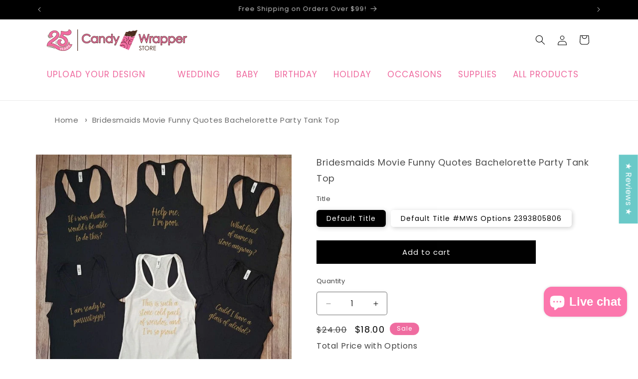

--- FILE ---
content_type: text/html; charset=utf-8
request_url: https://candywrapperstore.com/products/bridesmaids-movie-funny-quotes-bachelorette-party-tank-top
body_size: 101117
content:
<!doctype html>
<html class="js" lang="en">
  <head>
    <meta charset="utf-8">
    <meta http-equiv="X-UA-Compatible" content="IE=edge">
    <meta name="viewport" content="width=device-width,initial-scale=1">
    <meta name="theme-color" content="">
    <link rel="canonical" href="https://candywrapperstore.com/products/bridesmaids-movie-funny-quotes-bachelorette-party-tank-top"><link rel="icon" type="image/png" href="//candywrapperstore.com/cdn/shop/files/cws-logo-bar.png?crop=center&height=32&v=1762898353&width=32"><link rel="preconnect" href="https://fonts.shopifycdn.com" crossorigin><title>
      Bridesmaids Movie Funny Quotes Bachelorette Party Tank Top
 &ndash; Candy Wrapper Store</title>

    
      <meta name="description" content="Bridesmaids Movie Funny Quotes Bachelorette Party Tank Top personalized party favor from Candy Wrapper Store">
    

    

<meta property="og:site_name" content="Candy Wrapper Store">
<meta property="og:url" content="https://candywrapperstore.com/products/bridesmaids-movie-funny-quotes-bachelorette-party-tank-top">
<meta property="og:title" content="Bridesmaids Movie Funny Quotes Bachelorette Party Tank Top">
<meta property="og:type" content="product">
<meta property="og:description" content="Bridesmaids Movie Funny Quotes Bachelorette Party Tank Top personalized party favor from Candy Wrapper Store"><meta property="og:image" content="http://candywrapperstore.com/cdn/shop/products/bridesmaids-movie-funny-quotes-bachelorette-party-tank-top-bridesmaidtank-31298898690206.jpg?v=1691045606">
  <meta property="og:image:secure_url" content="https://candywrapperstore.com/cdn/shop/products/bridesmaids-movie-funny-quotes-bachelorette-party-tank-top-bridesmaidtank-31298898690206.jpg?v=1691045606">
  <meta property="og:image:width" content="700">
  <meta property="og:image:height" content="700"><meta property="og:price:amount" content="18.00">
  <meta property="og:price:currency" content="USD"><meta name="twitter:site" content="@candywrapp"><meta name="twitter:card" content="summary_large_image">
<meta name="twitter:title" content="Bridesmaids Movie Funny Quotes Bachelorette Party Tank Top">
<meta name="twitter:description" content="Bridesmaids Movie Funny Quotes Bachelorette Party Tank Top personalized party favor from Candy Wrapper Store">


    <script src="//candywrapperstore.com/cdn/shop/t/17/assets/constants.js?v=58251544750838685771715738171" defer="defer"></script>
    <script src="//candywrapperstore.com/cdn/shop/t/17/assets/pubsub.js?v=158357773527763999511715738172" defer="defer"></script>
    <script src="//candywrapperstore.com/cdn/shop/t/17/assets/global.js?v=136628361274817707361715738171" defer="defer"></script><script src="//candywrapperstore.com/cdn/shop/t/17/assets/animations.js?v=88693664871331136111715738170" defer="defer"></script><script>window.performance && window.performance.mark && window.performance.mark('shopify.content_for_header.start');</script><meta name="google-site-verification" content="qNXwW4g3tF7YQA-I536uoPUHTe8X5i2C2e79siAiMio">
<meta name="google-site-verification" content="qNXwW4g3tF7YQA-I536uoPUHTe8X5i2C2e79siAiMio">
<meta name="facebook-domain-verification" content="6sy9kiltl6qzaqb4kvci3jnonewr92">
<meta id="shopify-digital-wallet" name="shopify-digital-wallet" content="/45762248862/digital_wallets/dialog">
<link rel="alternate" type="application/json+oembed" href="https://candywrapperstore.com/products/bridesmaids-movie-funny-quotes-bachelorette-party-tank-top.oembed">
<script async="async" src="/checkouts/internal/preloads.js?locale=en-US"></script>
<script id="shopify-features" type="application/json">{"accessToken":"f7c1a67a0cf4fa7b2ea732da980664af","betas":["rich-media-storefront-analytics"],"domain":"candywrapperstore.com","predictiveSearch":true,"shopId":45762248862,"locale":"en"}</script>
<script>var Shopify = Shopify || {};
Shopify.shop = "candy-wrapper-store.myshopify.com";
Shopify.locale = "en";
Shopify.currency = {"active":"USD","rate":"1.0"};
Shopify.country = "US";
Shopify.theme = {"name":"Updated copy of Updated copy of Dawn","id":137724231838,"schema_name":"Dawn","schema_version":"14.0.0","theme_store_id":887,"role":"main"};
Shopify.theme.handle = "null";
Shopify.theme.style = {"id":null,"handle":null};
Shopify.cdnHost = "candywrapperstore.com/cdn";
Shopify.routes = Shopify.routes || {};
Shopify.routes.root = "/";</script>
<script type="module">!function(o){(o.Shopify=o.Shopify||{}).modules=!0}(window);</script>
<script>!function(o){function n(){var o=[];function n(){o.push(Array.prototype.slice.apply(arguments))}return n.q=o,n}var t=o.Shopify=o.Shopify||{};t.loadFeatures=n(),t.autoloadFeatures=n()}(window);</script>
<script id="shop-js-analytics" type="application/json">{"pageType":"product"}</script>
<script defer="defer" async type="module" src="//candywrapperstore.com/cdn/shopifycloud/shop-js/modules/v2/client.init-shop-cart-sync_BN7fPSNr.en.esm.js"></script>
<script defer="defer" async type="module" src="//candywrapperstore.com/cdn/shopifycloud/shop-js/modules/v2/chunk.common_Cbph3Kss.esm.js"></script>
<script defer="defer" async type="module" src="//candywrapperstore.com/cdn/shopifycloud/shop-js/modules/v2/chunk.modal_DKumMAJ1.esm.js"></script>
<script type="module">
  await import("//candywrapperstore.com/cdn/shopifycloud/shop-js/modules/v2/client.init-shop-cart-sync_BN7fPSNr.en.esm.js");
await import("//candywrapperstore.com/cdn/shopifycloud/shop-js/modules/v2/chunk.common_Cbph3Kss.esm.js");
await import("//candywrapperstore.com/cdn/shopifycloud/shop-js/modules/v2/chunk.modal_DKumMAJ1.esm.js");

  window.Shopify.SignInWithShop?.initShopCartSync?.({"fedCMEnabled":true,"windoidEnabled":true});

</script>
<script>(function() {
  var isLoaded = false;
  function asyncLoad() {
    if (isLoaded) return;
    isLoaded = true;
    var urls = ["https:\/\/apo-front.mageworx.com\/mws_apo_installed.js?shop=candy-wrapper-store.myshopify.com","https:\/\/app-easy-product-downloads.fr\/js\/ajax\/easy_product_dl_get_product_download.js?shop=candy-wrapper-store.myshopify.com","https:\/\/assets.qrcodegeneratorhub.com\/rails_js\/redirect.js?shop=candy-wrapper-store.myshopify.com","https:\/\/salespop.conversionbear.com\/script?app=salespop\u0026shop=candy-wrapper-store.myshopify.com","https:\/\/static.mailerlite.com\/data\/a\/2513\/2513923\/universal_p6p9m7x5g3.js?shop=candy-wrapper-store.myshopify.com"];
    for (var i = 0; i < urls.length; i++) {
      var s = document.createElement('script');
      s.type = 'text/javascript';
      s.async = true;
      s.src = urls[i];
      var x = document.getElementsByTagName('script')[0];
      x.parentNode.insertBefore(s, x);
    }
  };
  if(window.attachEvent) {
    window.attachEvent('onload', asyncLoad);
  } else {
    window.addEventListener('load', asyncLoad, false);
  }
})();</script>
<script id="__st">var __st={"a":45762248862,"offset":-28800,"reqid":"8721cbed-0fb9-4edb-92dc-f861a33a28b5-1769911620","pageurl":"candywrapperstore.com\/products\/bridesmaids-movie-funny-quotes-bachelorette-party-tank-top","u":"132e739120b4","p":"product","rtyp":"product","rid":7031091626142};</script>
<script>window.ShopifyPaypalV4VisibilityTracking = true;</script>
<script id="captcha-bootstrap">!function(){'use strict';const t='contact',e='account',n='new_comment',o=[[t,t],['blogs',n],['comments',n],[t,'customer']],c=[[e,'customer_login'],[e,'guest_login'],[e,'recover_customer_password'],[e,'create_customer']],r=t=>t.map((([t,e])=>`form[action*='/${t}']:not([data-nocaptcha='true']) input[name='form_type'][value='${e}']`)).join(','),a=t=>()=>t?[...document.querySelectorAll(t)].map((t=>t.form)):[];function s(){const t=[...o],e=r(t);return a(e)}const i='password',u='form_key',d=['recaptcha-v3-token','g-recaptcha-response','h-captcha-response',i],f=()=>{try{return window.sessionStorage}catch{return}},m='__shopify_v',_=t=>t.elements[u];function p(t,e,n=!1){try{const o=window.sessionStorage,c=JSON.parse(o.getItem(e)),{data:r}=function(t){const{data:e,action:n}=t;return t[m]||n?{data:e,action:n}:{data:t,action:n}}(c);for(const[e,n]of Object.entries(r))t.elements[e]&&(t.elements[e].value=n);n&&o.removeItem(e)}catch(o){console.error('form repopulation failed',{error:o})}}const l='form_type',E='cptcha';function T(t){t.dataset[E]=!0}const w=window,h=w.document,L='Shopify',v='ce_forms',y='captcha';let A=!1;((t,e)=>{const n=(g='f06e6c50-85a8-45c8-87d0-21a2b65856fe',I='https://cdn.shopify.com/shopifycloud/storefront-forms-hcaptcha/ce_storefront_forms_captcha_hcaptcha.v1.5.2.iife.js',D={infoText:'Protected by hCaptcha',privacyText:'Privacy',termsText:'Terms'},(t,e,n)=>{const o=w[L][v],c=o.bindForm;if(c)return c(t,g,e,D).then(n);var r;o.q.push([[t,g,e,D],n]),r=I,A||(h.body.append(Object.assign(h.createElement('script'),{id:'captcha-provider',async:!0,src:r})),A=!0)});var g,I,D;w[L]=w[L]||{},w[L][v]=w[L][v]||{},w[L][v].q=[],w[L][y]=w[L][y]||{},w[L][y].protect=function(t,e){n(t,void 0,e),T(t)},Object.freeze(w[L][y]),function(t,e,n,w,h,L){const[v,y,A,g]=function(t,e,n){const i=e?o:[],u=t?c:[],d=[...i,...u],f=r(d),m=r(i),_=r(d.filter((([t,e])=>n.includes(e))));return[a(f),a(m),a(_),s()]}(w,h,L),I=t=>{const e=t.target;return e instanceof HTMLFormElement?e:e&&e.form},D=t=>v().includes(t);t.addEventListener('submit',(t=>{const e=I(t);if(!e)return;const n=D(e)&&!e.dataset.hcaptchaBound&&!e.dataset.recaptchaBound,o=_(e),c=g().includes(e)&&(!o||!o.value);(n||c)&&t.preventDefault(),c&&!n&&(function(t){try{if(!f())return;!function(t){const e=f();if(!e)return;const n=_(t);if(!n)return;const o=n.value;o&&e.removeItem(o)}(t);const e=Array.from(Array(32),(()=>Math.random().toString(36)[2])).join('');!function(t,e){_(t)||t.append(Object.assign(document.createElement('input'),{type:'hidden',name:u})),t.elements[u].value=e}(t,e),function(t,e){const n=f();if(!n)return;const o=[...t.querySelectorAll(`input[type='${i}']`)].map((({name:t})=>t)),c=[...d,...o],r={};for(const[a,s]of new FormData(t).entries())c.includes(a)||(r[a]=s);n.setItem(e,JSON.stringify({[m]:1,action:t.action,data:r}))}(t,e)}catch(e){console.error('failed to persist form',e)}}(e),e.submit())}));const S=(t,e)=>{t&&!t.dataset[E]&&(n(t,e.some((e=>e===t))),T(t))};for(const o of['focusin','change'])t.addEventListener(o,(t=>{const e=I(t);D(e)&&S(e,y())}));const B=e.get('form_key'),M=e.get(l),P=B&&M;t.addEventListener('DOMContentLoaded',(()=>{const t=y();if(P)for(const e of t)e.elements[l].value===M&&p(e,B);[...new Set([...A(),...v().filter((t=>'true'===t.dataset.shopifyCaptcha))])].forEach((e=>S(e,t)))}))}(h,new URLSearchParams(w.location.search),n,t,e,['guest_login'])})(!0,!0)}();</script>
<script integrity="sha256-4kQ18oKyAcykRKYeNunJcIwy7WH5gtpwJnB7kiuLZ1E=" data-source-attribution="shopify.loadfeatures" defer="defer" src="//candywrapperstore.com/cdn/shopifycloud/storefront/assets/storefront/load_feature-a0a9edcb.js" crossorigin="anonymous"></script>
<script data-source-attribution="shopify.dynamic_checkout.dynamic.init">var Shopify=Shopify||{};Shopify.PaymentButton=Shopify.PaymentButton||{isStorefrontPortableWallets:!0,init:function(){window.Shopify.PaymentButton.init=function(){};var t=document.createElement("script");t.src="https://candywrapperstore.com/cdn/shopifycloud/portable-wallets/latest/portable-wallets.en.js",t.type="module",document.head.appendChild(t)}};
</script>
<script data-source-attribution="shopify.dynamic_checkout.buyer_consent">
  function portableWalletsHideBuyerConsent(e){var t=document.getElementById("shopify-buyer-consent"),n=document.getElementById("shopify-subscription-policy-button");t&&n&&(t.classList.add("hidden"),t.setAttribute("aria-hidden","true"),n.removeEventListener("click",e))}function portableWalletsShowBuyerConsent(e){var t=document.getElementById("shopify-buyer-consent"),n=document.getElementById("shopify-subscription-policy-button");t&&n&&(t.classList.remove("hidden"),t.removeAttribute("aria-hidden"),n.addEventListener("click",e))}window.Shopify?.PaymentButton&&(window.Shopify.PaymentButton.hideBuyerConsent=portableWalletsHideBuyerConsent,window.Shopify.PaymentButton.showBuyerConsent=portableWalletsShowBuyerConsent);
</script>
<script data-source-attribution="shopify.dynamic_checkout.cart.bootstrap">document.addEventListener("DOMContentLoaded",(function(){function t(){return document.querySelector("shopify-accelerated-checkout-cart, shopify-accelerated-checkout")}if(t())Shopify.PaymentButton.init();else{new MutationObserver((function(e,n){t()&&(Shopify.PaymentButton.init(),n.disconnect())})).observe(document.body,{childList:!0,subtree:!0})}}));
</script>
<script id='scb4127' type='text/javascript' async='' src='https://candywrapperstore.com/cdn/shopifycloud/privacy-banner/storefront-banner.js'></script><script id="sections-script" data-sections="header" defer="defer" src="//candywrapperstore.com/cdn/shop/t/17/compiled_assets/scripts.js?v=21943"></script>
<script>window.performance && window.performance.mark && window.performance.mark('shopify.content_for_header.end');</script>


    <style data-shopify>
      @font-face {
  font-family: Poppins;
  font-weight: 400;
  font-style: normal;
  font-display: swap;
  src: url("//candywrapperstore.com/cdn/fonts/poppins/poppins_n4.0ba78fa5af9b0e1a374041b3ceaadf0a43b41362.woff2") format("woff2"),
       url("//candywrapperstore.com/cdn/fonts/poppins/poppins_n4.214741a72ff2596839fc9760ee7a770386cf16ca.woff") format("woff");
}

      @font-face {
  font-family: Poppins;
  font-weight: 700;
  font-style: normal;
  font-display: swap;
  src: url("//candywrapperstore.com/cdn/fonts/poppins/poppins_n7.56758dcf284489feb014a026f3727f2f20a54626.woff2") format("woff2"),
       url("//candywrapperstore.com/cdn/fonts/poppins/poppins_n7.f34f55d9b3d3205d2cd6f64955ff4b36f0cfd8da.woff") format("woff");
}

      @font-face {
  font-family: Poppins;
  font-weight: 400;
  font-style: italic;
  font-display: swap;
  src: url("//candywrapperstore.com/cdn/fonts/poppins/poppins_i4.846ad1e22474f856bd6b81ba4585a60799a9f5d2.woff2") format("woff2"),
       url("//candywrapperstore.com/cdn/fonts/poppins/poppins_i4.56b43284e8b52fc64c1fd271f289a39e8477e9ec.woff") format("woff");
}

      @font-face {
  font-family: Poppins;
  font-weight: 700;
  font-style: italic;
  font-display: swap;
  src: url("//candywrapperstore.com/cdn/fonts/poppins/poppins_i7.42fd71da11e9d101e1e6c7932199f925f9eea42d.woff2") format("woff2"),
       url("//candywrapperstore.com/cdn/fonts/poppins/poppins_i7.ec8499dbd7616004e21155106d13837fff4cf556.woff") format("woff");
}

      @font-face {
  font-family: Poppins;
  font-weight: 400;
  font-style: normal;
  font-display: swap;
  src: url("//candywrapperstore.com/cdn/fonts/poppins/poppins_n4.0ba78fa5af9b0e1a374041b3ceaadf0a43b41362.woff2") format("woff2"),
       url("//candywrapperstore.com/cdn/fonts/poppins/poppins_n4.214741a72ff2596839fc9760ee7a770386cf16ca.woff") format("woff");
}


      
        :root,
        .color-background-1 {
          --color-background: 255,255,255;
        
          --gradient-background: #ffffff;
        

        

        --color-foreground: 0,0,0;
        --color-background-contrast: 191,191,191;
        --color-shadow: 0,0,0;
        --color-button: 0,0,0;
        --color-button-text: 255,255,255;
        --color-secondary-button: 255,255,255;
        --color-secondary-button-text: 0,0,0;
        --color-link: 0,0,0;
        --color-badge-foreground: 0,0,0;
        --color-badge-background: 255,255,255;
        --color-badge-border: 0,0,0;
        --payment-terms-background-color: rgb(255 255 255);
      }
      
        
        .color-background-2 {
          --color-background: 255,142,187;
        
          --gradient-background: #ff8ebb;
        

        

        --color-foreground: 0,0,0;
        --color-background-contrast: 255,15,110;
        --color-shadow: 0,0,0;
        --color-button: 0,0,0;
        --color-button-text: 246,173,205;
        --color-secondary-button: 255,142,187;
        --color-secondary-button-text: 0,0,0;
        --color-link: 0,0,0;
        --color-badge-foreground: 0,0,0;
        --color-badge-background: 255,142,187;
        --color-badge-border: 0,0,0;
        --payment-terms-background-color: rgb(255 142 187);
      }
      
        
        .color-inverse {
          --color-background: 0,0,0;
        
          --gradient-background: #000000;
        

        

        --color-foreground: 255,255,255;
        --color-background-contrast: 128,128,128;
        --color-shadow: 0,0,0;
        --color-button: 255,255,255;
        --color-button-text: 0,0,0;
        --color-secondary-button: 0,0,0;
        --color-secondary-button-text: 255,255,255;
        --color-link: 255,255,255;
        --color-badge-foreground: 255,255,255;
        --color-badge-background: 0,0,0;
        --color-badge-border: 255,255,255;
        --payment-terms-background-color: rgb(0 0 0);
      }
      
        
        .color-accent-1 {
          --color-background: 0,0,0;
        
          --gradient-background: #000000;
        

        

        --color-foreground: 0,0,0;
        --color-background-contrast: 128,128,128;
        --color-shadow: 0,0,0;
        --color-button: 255,255,255;
        --color-button-text: 0,0,0;
        --color-secondary-button: 0,0,0;
        --color-secondary-button-text: 255,255,255;
        --color-link: 255,255,255;
        --color-badge-foreground: 0,0,0;
        --color-badge-background: 0,0,0;
        --color-badge-border: 0,0,0;
        --payment-terms-background-color: rgb(0 0 0);
      }
      
        
        .color-accent-2 {
          --color-background: 239,108,160;
        
          --gradient-background: #ef6ca0;
        

        

        --color-foreground: 255,255,255;
        --color-background-contrast: 198,22,92;
        --color-shadow: 0,0,0;
        --color-button: 255,255,255;
        --color-button-text: 239,108,160;
        --color-secondary-button: 239,108,160;
        --color-secondary-button-text: 255,255,255;
        --color-link: 255,255,255;
        --color-badge-foreground: 255,255,255;
        --color-badge-background: 239,108,160;
        --color-badge-border: 255,255,255;
        --payment-terms-background-color: rgb(239 108 160);
      }
      
        
        .color-scheme-2c8d6863-fde1-46e5-a345-72b86b8f9502 {
          --color-background: 255,255,255;
        
          --gradient-background: #ffffff;
        

        

        --color-foreground: 0,0,0;
        --color-background-contrast: 191,191,191;
        --color-shadow: 0,0,0;
        --color-button: 0,0,0;
        --color-button-text: 255,255,255;
        --color-secondary-button: 255,255,255;
        --color-secondary-button-text: 0,0,0;
        --color-link: 0,0,0;
        --color-badge-foreground: 0,0,0;
        --color-badge-background: 255,255,255;
        --color-badge-border: 0,0,0;
        --payment-terms-background-color: rgb(255 255 255);
      }
      

      body, .color-background-1, .color-background-2, .color-inverse, .color-accent-1, .color-accent-2, .color-scheme-2c8d6863-fde1-46e5-a345-72b86b8f9502 {
        color: rgba(var(--color-foreground), 0.75);
        background-color: rgb(var(--color-background));
      }

      :root {
        --font-body-family: Poppins, sans-serif;
        --font-body-style: normal;
        --font-body-weight: 400;
        --font-body-weight-bold: 700;

        --font-heading-family: Poppins, sans-serif;
        --font-heading-style: normal;
        --font-heading-weight: 400;

        --font-body-scale: 1.0;
        --font-heading-scale: 1.0;

        --media-padding: px;
        --media-border-opacity: 0.0;
        --media-border-width: 0px;
        --media-radius: 0px;
        --media-shadow-opacity: 0.0;
        --media-shadow-horizontal-offset: 0px;
        --media-shadow-vertical-offset: 0px;
        --media-shadow-blur-radius: 5px;
        --media-shadow-visible: 0;

        --page-width: 120rem;
        --page-width-margin: 0rem;

        --product-card-image-padding: 1.6rem;
        --product-card-corner-radius: 0.0rem;
        --product-card-text-alignment: left;
        --product-card-border-width: 0.0rem;
        --product-card-border-opacity: 0.45;
        --product-card-shadow-opacity: 0.0;
        --product-card-shadow-visible: 0;
        --product-card-shadow-horizontal-offset: -0.2rem;
        --product-card-shadow-vertical-offset: -0.2rem;
        --product-card-shadow-blur-radius: 1.5rem;

        --collection-card-image-padding: 0.0rem;
        --collection-card-corner-radius: 0.0rem;
        --collection-card-text-alignment: left;
        --collection-card-border-width: 0.0rem;
        --collection-card-border-opacity: 0.0;
        --collection-card-shadow-opacity: 0.1;
        --collection-card-shadow-visible: 1;
        --collection-card-shadow-horizontal-offset: 0.0rem;
        --collection-card-shadow-vertical-offset: 0.0rem;
        --collection-card-shadow-blur-radius: 0.0rem;

        --blog-card-image-padding: 0.0rem;
        --blog-card-corner-radius: 0.0rem;
        --blog-card-text-alignment: left;
        --blog-card-border-width: 0.0rem;
        --blog-card-border-opacity: 0.0;
        --blog-card-shadow-opacity: 0.1;
        --blog-card-shadow-visible: 1;
        --blog-card-shadow-horizontal-offset: 0.0rem;
        --blog-card-shadow-vertical-offset: 0.0rem;
        --blog-card-shadow-blur-radius: 0.0rem;

        --badge-corner-radius: 4.0rem;

        --popup-border-width: 1px;
        --popup-border-opacity: 0.1;
        --popup-corner-radius: 4px;
        --popup-shadow-opacity: 0.0;
        --popup-shadow-horizontal-offset: 0px;
        --popup-shadow-vertical-offset: 4px;
        --popup-shadow-blur-radius: 5px;

        --drawer-border-width: 1px;
        --drawer-border-opacity: 0.1;
        --drawer-shadow-opacity: 0.0;
        --drawer-shadow-horizontal-offset: 0px;
        --drawer-shadow-vertical-offset: 4px;
        --drawer-shadow-blur-radius: 5px;

        --spacing-sections-desktop: 32px;
        --spacing-sections-mobile: 22px;

        --grid-desktop-vertical-spacing: 36px;
        --grid-desktop-horizontal-spacing: 36px;
        --grid-mobile-vertical-spacing: 18px;
        --grid-mobile-horizontal-spacing: 18px;

        --text-boxes-border-opacity: 0.15;
        --text-boxes-border-width: 0px;
        --text-boxes-radius: 0px;
        --text-boxes-shadow-opacity: 0.0;
        --text-boxes-shadow-visible: 0;
        --text-boxes-shadow-horizontal-offset: 0px;
        --text-boxes-shadow-vertical-offset: 4px;
        --text-boxes-shadow-blur-radius: 5px;

        --buttons-radius: 0px;
        --buttons-radius-outset: 0px;
        --buttons-border-width: 1px;
        --buttons-border-opacity: 1.0;
        --buttons-shadow-opacity: 0.0;
        --buttons-shadow-visible: 0;
        --buttons-shadow-horizontal-offset: 0px;
        --buttons-shadow-vertical-offset: 4px;
        --buttons-shadow-blur-radius: 5px;
        --buttons-border-offset: 0px;

        --inputs-radius: 4px;
        --inputs-border-width: 1px;
        --inputs-border-opacity: 0.55;
        --inputs-shadow-opacity: 0.05;
        --inputs-shadow-horizontal-offset: 0px;
        --inputs-margin-offset: 2px;
        --inputs-shadow-vertical-offset: -2px;
        --inputs-shadow-blur-radius: 5px;
        --inputs-radius-outset: 5px;

        --variant-pills-radius: 6px;
        --variant-pills-border-width: 0px;
        --variant-pills-border-opacity: 0.4;
        --variant-pills-shadow-opacity: 0.2;
        --variant-pills-shadow-horizontal-offset: 2px;
        --variant-pills-shadow-vertical-offset: 2px;
        --variant-pills-shadow-blur-radius: 10px;
      }

      *,
      *::before,
      *::after {
        box-sizing: inherit;
      }

      html {
        box-sizing: border-box;
        font-size: calc(var(--font-body-scale) * 62.5%);
        height: 100%;
      }

      body {
        display: grid;
        grid-template-rows: auto auto 1fr auto;
        grid-template-columns: 100%;
        min-height: 100%;
        margin: 0;
        font-size: 1.5rem;
        letter-spacing: 0.06rem;
        line-height: calc(1 + 0.8 / var(--font-body-scale));
        font-family: var(--font-body-family);
        font-style: var(--font-body-style);
        font-weight: var(--font-body-weight);
      }

      @media screen and (min-width: 750px) {
        body {
          font-size: 1.6rem;
        }
      }
    </style>

    <link href="//candywrapperstore.com/cdn/shop/t/17/assets/base.css?v=150047657719028044861762901187" rel="stylesheet" type="text/css" media="all" />

      <link rel="preload" as="font" href="//candywrapperstore.com/cdn/fonts/poppins/poppins_n4.0ba78fa5af9b0e1a374041b3ceaadf0a43b41362.woff2" type="font/woff2" crossorigin>
      

      <link rel="preload" as="font" href="//candywrapperstore.com/cdn/fonts/poppins/poppins_n4.0ba78fa5af9b0e1a374041b3ceaadf0a43b41362.woff2" type="font/woff2" crossorigin>
      
<link href="//candywrapperstore.com/cdn/shop/t/17/assets/component-localization-form.css?v=120620094879297847921715738171" rel="stylesheet" type="text/css" media="all" />
      <script src="//candywrapperstore.com/cdn/shop/t/17/assets/localization-form.js?v=169565320306168926741715738171" defer="defer"></script><link
        rel="stylesheet"
        href="//candywrapperstore.com/cdn/shop/t/17/assets/component-predictive-search.css?v=118923337488134913561715738171"
        media="print"
        onload="this.media='all'"
      ><script>
      if (Shopify.designMode) {
        document.documentElement.classList.add('shopify-design-mode');
      }
    </script>
  <!-- BEGIN app block: shopify://apps/dr-stacked-discounts/blocks/instant-load/f428e1ae-8a34-4767-8189-f8339f3ab12b --><!-- For self-installation -->
<script>(() => {const installerKey = 'docapp-discount-auto-install'; const urlParams = new URLSearchParams(window.location.search); if (urlParams.get(installerKey)) {window.sessionStorage.setItem(installerKey, JSON.stringify({integrationId: urlParams.get('docapp-integration-id'), divClass: urlParams.get('docapp-install-class'), check: urlParams.get('docapp-check')}));}})();</script>
<script>(() => {const previewKey = 'docapp-discount-test'; const urlParams = new URLSearchParams(window.location.search); if (urlParams.get(previewKey)) {window.sessionStorage.setItem(previewKey, JSON.stringify({active: true, integrationId: urlParams.get('docapp-discount-inst-test')}));}})();</script>
<script>window.discountOnCartProAppBlock = true;</script>

<!-- App speed-up -->
<script id="docapp-discount-speedup">
    (() => { if (window.discountOnCartProAppLoaded) return; let script = document.createElement('script'); script.src = "https://d9fvwtvqz2fm1.cloudfront.net/shop/js/discount-on-cart-pro.min.js?shop=candy-wrapper-store.myshopify.com"; document.getElementById('docapp-discount-speedup').after(script); })();
</script>


<!-- END app block --><!-- BEGIN app block: shopify://apps/judge-me-reviews/blocks/judgeme_core/61ccd3b1-a9f2-4160-9fe9-4fec8413e5d8 --><!-- Start of Judge.me Core -->






<link rel="dns-prefetch" href="https://cdnwidget.judge.me">
<link rel="dns-prefetch" href="https://cdn.judge.me">
<link rel="dns-prefetch" href="https://cdn1.judge.me">
<link rel="dns-prefetch" href="https://api.judge.me">

<script data-cfasync='false' class='jdgm-settings-script'>window.jdgmSettings={"pagination":5,"disable_web_reviews":false,"badge_no_review_text":"No reviews","badge_n_reviews_text":"{{ n }} review/reviews","badge_star_color":"#FFEB90","hide_badge_preview_if_no_reviews":true,"badge_hide_text":false,"enforce_center_preview_badge":false,"widget_title":"Customer Reviews","widget_open_form_text":"Write a review","widget_close_form_text":"Cancel review","widget_refresh_page_text":"Refresh page","widget_summary_text":"Based on {{ number_of_reviews }} review/reviews","widget_no_review_text":"Be the first to write a review","widget_name_field_text":"Display name","widget_verified_name_field_text":"Verified Name (public)","widget_name_placeholder_text":"Display name","widget_required_field_error_text":"This field is required.","widget_email_field_text":"Email address","widget_verified_email_field_text":"Verified Email (private, can not be edited)","widget_email_placeholder_text":"Your email address","widget_email_field_error_text":"Please enter a valid email address.","widget_rating_field_text":"Rating","widget_review_title_field_text":"Review Title","widget_review_title_placeholder_text":"Give your review a title","widget_review_body_field_text":"Review content","widget_review_body_placeholder_text":"Start writing here...","widget_pictures_field_text":"Picture/Video (optional)","widget_submit_review_text":"Submit Review","widget_submit_verified_review_text":"Submit Verified Review","widget_submit_success_msg_with_auto_publish":"Thank you! Please refresh the page in a few moments to see your review. You can remove or edit your review by logging into \u003ca href='https://judge.me/login' target='_blank' rel='nofollow noopener'\u003eJudge.me\u003c/a\u003e","widget_submit_success_msg_no_auto_publish":"Thank you! Your review will be published. You can remove or edit your review by logging into \u003ca href='https://judge.me/login' target='_blank' rel='nofollow noopener'\u003eJudge.me\u003c/a\u003e","widget_show_default_reviews_out_of_total_text":"Showing {{ n_reviews_shown }} out of {{ n_reviews }} reviews.","widget_show_all_link_text":"Show all","widget_show_less_link_text":"Show less","widget_author_said_text":"{{ reviewer_name }} said:","widget_days_text":"{{ n }} days ago","widget_weeks_text":"{{ n }} week/weeks ago","widget_months_text":"{{ n }} month/months ago","widget_years_text":"{{ n }} year/years ago","widget_yesterday_text":"Yesterday","widget_today_text":"Today","widget_replied_text":"\u003e\u003e {{ shop_name }} replied:","widget_read_more_text":"Read more","widget_reviewer_name_as_initial":"last_initial","widget_rating_filter_color":"","widget_rating_filter_see_all_text":"See all reviews","widget_sorting_most_recent_text":"Most Recent","widget_sorting_highest_rating_text":"Highest Rating","widget_sorting_lowest_rating_text":"Lowest Rating","widget_sorting_with_pictures_text":"Only Pictures","widget_sorting_most_helpful_text":"Most Helpful","widget_open_question_form_text":"Ask a question","widget_reviews_subtab_text":"Reviews","widget_questions_subtab_text":"Questions","widget_question_label_text":"Question","widget_answer_label_text":"Answer","widget_question_placeholder_text":"Write your question here","widget_submit_question_text":"Submit Question","widget_question_submit_success_text":"Thank you for your question! We will notify you once it gets answered.","widget_star_color":"#FFEB90","verified_badge_text":"Verified","verified_badge_bg_color":"","verified_badge_text_color":"","verified_badge_placement":"left-of-reviewer-name","widget_review_max_height":"","widget_hide_border":false,"widget_social_share":true,"widget_thumb":true,"widget_review_location_show":true,"widget_location_format":"city_state_only","all_reviews_include_out_of_store_products":true,"all_reviews_out_of_store_text":"(out of store)","all_reviews_pagination":100,"all_reviews_product_name_prefix_text":"about","enable_review_pictures":true,"enable_question_anwser":true,"widget_theme":"","review_date_format":"mm/dd/yy","default_sort_method":"most-recent","widget_product_reviews_subtab_text":"Product Reviews","widget_shop_reviews_subtab_text":"Shop Reviews","widget_other_products_reviews_text":"Reviews for other products","widget_store_reviews_subtab_text":"Store reviews","widget_no_store_reviews_text":"This store hasn't received any reviews yet","widget_web_restriction_product_reviews_text":"This product hasn't received any reviews yet","widget_no_items_text":"No items found","widget_show_more_text":"Show more","widget_write_a_store_review_text":"Write a Store Review","widget_other_languages_heading":"Reviews in Other Languages","widget_translate_review_text":"Translate review to {{ language }}","widget_translating_review_text":"Translating...","widget_show_original_translation_text":"Show original ({{ language }})","widget_translate_review_failed_text":"Review couldn't be translated.","widget_translate_review_retry_text":"Retry","widget_translate_review_try_again_later_text":"Try again later","show_product_url_for_grouped_product":false,"widget_sorting_pictures_first_text":"Pictures First","show_pictures_on_all_rev_page_mobile":true,"show_pictures_on_all_rev_page_desktop":true,"floating_tab_hide_mobile_install_preference":true,"floating_tab_button_name":"★ Reviews ★","floating_tab_title":"Let customers speak for us","floating_tab_button_color":"#ffffff","floating_tab_button_background_color":"#6ac9c8","floating_tab_url":"","floating_tab_url_enabled":true,"floating_tab_tab_style":"text","all_reviews_text_badge_text":"Customers rate us {{ shop.metafields.judgeme.all_reviews_rating | round: 1 }}/5 based on {{ shop.metafields.judgeme.all_reviews_count }} reviews.","all_reviews_text_badge_text_branded_style":"{{ shop.metafields.judgeme.all_reviews_rating | round: 1 }} out of 5 stars based on {{ shop.metafields.judgeme.all_reviews_count }} reviews","is_all_reviews_text_badge_a_link":false,"show_stars_for_all_reviews_text_badge":false,"all_reviews_text_badge_url":"","all_reviews_text_style":"text","all_reviews_text_color_style":"judgeme_brand_color","all_reviews_text_color":"#108474","all_reviews_text_show_jm_brand":true,"featured_carousel_show_header":true,"featured_carousel_title":"Let our customers speak for us","testimonials_carousel_title":"Customers are saying","videos_carousel_title":"Real customer stories","cards_carousel_title":"Customers are saying","featured_carousel_count_text":"from {{ n }} reviews","featured_carousel_add_link_to_all_reviews_page":true,"featured_carousel_url":"","featured_carousel_show_images":true,"featured_carousel_autoslide_interval":6,"featured_carousel_arrows_on_the_sides":true,"featured_carousel_height":300,"featured_carousel_width":100,"featured_carousel_image_size":500,"featured_carousel_image_height":200,"featured_carousel_arrow_color":"#d4d4d4","verified_count_badge_style":"vintage","verified_count_badge_orientation":"horizontal","verified_count_badge_color_style":"judgeme_brand_color","verified_count_badge_color":"#108474","is_verified_count_badge_a_link":false,"verified_count_badge_url":"","verified_count_badge_show_jm_brand":true,"widget_rating_preset_default":5,"widget_first_sub_tab":"product-reviews","widget_show_histogram":true,"widget_histogram_use_custom_color":false,"widget_pagination_use_custom_color":false,"widget_star_use_custom_color":true,"widget_verified_badge_use_custom_color":false,"widget_write_review_use_custom_color":false,"picture_reminder_submit_button":"Upload Pictures","enable_review_videos":true,"mute_video_by_default":false,"widget_sorting_videos_first_text":"Videos First","widget_review_pending_text":"Pending","featured_carousel_items_for_large_screen":5,"social_share_options_order":"Facebook,Pinterest,Twitter","remove_microdata_snippet":true,"disable_json_ld":false,"enable_json_ld_products":false,"preview_badge_show_question_text":false,"preview_badge_no_question_text":"No questions","preview_badge_n_question_text":"{{ number_of_questions }} question/questions","qa_badge_show_icon":false,"qa_badge_icon_color":"#0e0c0c","qa_badge_position":"below","remove_judgeme_branding":false,"widget_add_search_bar":false,"widget_search_bar_placeholder":"Search","widget_sorting_verified_only_text":"Verified only","featured_carousel_theme":"gallery","featured_carousel_show_rating":true,"featured_carousel_show_title":true,"featured_carousel_show_body":true,"featured_carousel_show_date":true,"featured_carousel_show_reviewer":true,"featured_carousel_show_product":true,"featured_carousel_header_background_color":"#108474","featured_carousel_header_text_color":"#ffffff","featured_carousel_name_product_separator":"reviewed","featured_carousel_full_star_background":"#108474","featured_carousel_empty_star_background":"#dadada","featured_carousel_vertical_theme_background":"#f9fafb","featured_carousel_verified_badge_enable":true,"featured_carousel_verified_badge_color":"false","featured_carousel_border_style":"round","featured_carousel_review_line_length_limit":3,"featured_carousel_more_reviews_button_text":"Read more reviews","featured_carousel_view_product_button_text":"View product","all_reviews_page_load_reviews_on":"button_click","all_reviews_page_load_more_text":"Load More Reviews","disable_fb_tab_reviews":true,"enable_ajax_cdn_cache":false,"widget_public_name_text":"displayed publicly like","default_reviewer_name":"John S","default_reviewer_name_has_non_latin":true,"widget_reviewer_anonymous":"Anonymous","medals_widget_title":"Judge.me Review Medals","medals_widget_background_color":"#f9fafb","medals_widget_position":"footer_all_pages","medals_widget_border_color":"#f9fafb","medals_widget_verified_text_position":"left","medals_widget_use_monochromatic_version":false,"medals_widget_elements_color":"#108474","show_reviewer_avatar":false,"widget_invalid_yt_video_url_error_text":"Not a YouTube video URL","widget_max_length_field_error_text":"Please enter no more than {0} characters.","widget_show_country_flag":true,"widget_show_collected_via_shop_app":true,"widget_verified_by_shop_badge_style":"light","widget_verified_by_shop_text":"Verified by Shop","widget_show_photo_gallery":true,"widget_load_with_code_splitting":true,"widget_ugc_install_preference":false,"widget_ugc_title":"Made by us, Shared by you","widget_ugc_subtitle":"Tag us to see your picture featured in our page","widget_ugc_arrows_color":"#ffffff","widget_ugc_primary_button_text":"Buy Now","widget_ugc_primary_button_background_color":"#108474","widget_ugc_primary_button_text_color":"#ffffff","widget_ugc_primary_button_border_width":"0","widget_ugc_primary_button_border_style":"none","widget_ugc_primary_button_border_color":"#108474","widget_ugc_primary_button_border_radius":"25","widget_ugc_secondary_button_text":"Load More","widget_ugc_secondary_button_background_color":"#ffffff","widget_ugc_secondary_button_text_color":"#108474","widget_ugc_secondary_button_border_width":"2","widget_ugc_secondary_button_border_style":"solid","widget_ugc_secondary_button_border_color":"#108474","widget_ugc_secondary_button_border_radius":"25","widget_ugc_reviews_button_text":"View Reviews","widget_ugc_reviews_button_background_color":"#ffffff","widget_ugc_reviews_button_text_color":"#108474","widget_ugc_reviews_button_border_width":"2","widget_ugc_reviews_button_border_style":"solid","widget_ugc_reviews_button_border_color":"#108474","widget_ugc_reviews_button_border_radius":"25","widget_ugc_reviews_button_link_to":"judgeme-reviews-page","widget_ugc_show_post_date":true,"widget_ugc_max_width":"800","widget_rating_metafield_value_type":true,"widget_primary_color":"#000000","widget_enable_secondary_color":true,"widget_secondary_color":"#ffe5ec","widget_summary_average_rating_text":"{{ average_rating }} out of 5","widget_media_grid_title":"Customer photos \u0026 videos","widget_media_grid_see_more_text":"See more","widget_round_style":false,"widget_show_product_medals":true,"widget_verified_by_judgeme_text":"Verified by Judge.me","widget_show_store_medals":true,"widget_verified_by_judgeme_text_in_store_medals":"Verified by Judge.me","widget_media_field_exceed_quantity_message":"Sorry, we can only accept {{ max_media }} for one review.","widget_media_field_exceed_limit_message":"{{ file_name }} is too large, please select a {{ media_type }} less than {{ size_limit }}MB.","widget_review_submitted_text":"Review Submitted!","widget_question_submitted_text":"Question Submitted!","widget_close_form_text_question":"Cancel","widget_write_your_answer_here_text":"Write your answer here","widget_enabled_branded_link":true,"widget_show_collected_by_judgeme":false,"widget_reviewer_name_color":"","widget_write_review_text_color":"","widget_write_review_bg_color":"","widget_collected_by_judgeme_text":"collected by Judge.me","widget_pagination_type":"standard","widget_load_more_text":"Load More","widget_load_more_color":"#108474","widget_full_review_text":"Full Review","widget_read_more_reviews_text":"Read More Reviews","widget_read_questions_text":"Read Questions","widget_questions_and_answers_text":"Questions \u0026 Answers","widget_verified_by_text":"Verified by","widget_verified_text":"Verified","widget_number_of_reviews_text":"{{ number_of_reviews }} reviews","widget_back_button_text":"Back","widget_next_button_text":"Next","widget_custom_forms_filter_button":"Filters","custom_forms_style":"vertical","widget_show_review_information":true,"how_reviews_are_collected":"How reviews are collected?","widget_show_review_keywords":false,"widget_gdpr_statement":"How we use your data: We'll only contact you about the review you left, and only if necessary. By submitting your review, you agree to Judge.me's \u003ca href='https://judge.me/terms' target='_blank' rel='nofollow noopener'\u003eterms\u003c/a\u003e, \u003ca href='https://judge.me/privacy' target='_blank' rel='nofollow noopener'\u003eprivacy\u003c/a\u003e and \u003ca href='https://judge.me/content-policy' target='_blank' rel='nofollow noopener'\u003econtent\u003c/a\u003e policies.","widget_multilingual_sorting_enabled":false,"widget_translate_review_content_enabled":false,"widget_translate_review_content_method":"manual","popup_widget_review_selection":"automatically_with_pictures","popup_widget_round_border_style":true,"popup_widget_show_title":true,"popup_widget_show_body":true,"popup_widget_show_reviewer":false,"popup_widget_show_product":true,"popup_widget_show_pictures":true,"popup_widget_use_review_picture":true,"popup_widget_show_on_home_page":true,"popup_widget_show_on_product_page":true,"popup_widget_show_on_collection_page":true,"popup_widget_show_on_cart_page":true,"popup_widget_position":"bottom_left","popup_widget_first_review_delay":5,"popup_widget_duration":5,"popup_widget_interval":5,"popup_widget_review_count":5,"popup_widget_hide_on_mobile":true,"review_snippet_widget_round_border_style":true,"review_snippet_widget_card_color":"#FFFFFF","review_snippet_widget_slider_arrows_background_color":"#FFFFFF","review_snippet_widget_slider_arrows_color":"#000000","review_snippet_widget_star_color":"#108474","show_product_variant":false,"all_reviews_product_variant_label_text":"Variant: ","widget_show_verified_branding":false,"widget_ai_summary_title":"Customers say","widget_ai_summary_disclaimer":"AI-powered review summary based on recent customer reviews","widget_show_ai_summary":false,"widget_show_ai_summary_bg":false,"widget_show_review_title_input":true,"redirect_reviewers_invited_via_email":"review_widget","request_store_review_after_product_review":false,"request_review_other_products_in_order":false,"review_form_color_scheme":"default","review_form_corner_style":"square","review_form_star_color":{},"review_form_text_color":"#333333","review_form_background_color":"#ffffff","review_form_field_background_color":"#fafafa","review_form_button_color":{},"review_form_button_text_color":"#ffffff","review_form_modal_overlay_color":"#000000","review_content_screen_title_text":"How would you rate this product?","review_content_introduction_text":"We would love it if you would share a bit about your experience.","store_review_form_title_text":"How would you rate this store?","store_review_form_introduction_text":"We would love it if you would share a bit about your experience.","show_review_guidance_text":true,"one_star_review_guidance_text":"Poor","five_star_review_guidance_text":"Great","customer_information_screen_title_text":"About you","customer_information_introduction_text":"Please tell us more about you.","custom_questions_screen_title_text":"Your experience in more detail","custom_questions_introduction_text":"Here are a few questions to help us understand more about your experience.","review_submitted_screen_title_text":"Thanks for your review!","review_submitted_screen_thank_you_text":"We are processing it and it will appear on the store soon.","review_submitted_screen_email_verification_text":"Please confirm your email by clicking the link we just sent you. This helps us keep reviews authentic.","review_submitted_request_store_review_text":"Would you like to share your experience of shopping with us?","review_submitted_review_other_products_text":"Would you like to review these products?","store_review_screen_title_text":"Would you like to share your experience of shopping with us?","store_review_introduction_text":"We value your feedback and use it to improve. Please share any thoughts or suggestions you have.","reviewer_media_screen_title_picture_text":"Share a picture","reviewer_media_introduction_picture_text":"Upload a photo to support your review.","reviewer_media_screen_title_video_text":"Share a video","reviewer_media_introduction_video_text":"Upload a video to support your review.","reviewer_media_screen_title_picture_or_video_text":"Share a picture or video","reviewer_media_introduction_picture_or_video_text":"Upload a photo or video to support your review.","reviewer_media_youtube_url_text":"Paste your Youtube URL here","advanced_settings_next_step_button_text":"Next","advanced_settings_close_review_button_text":"Close","modal_write_review_flow":false,"write_review_flow_required_text":"Required","write_review_flow_privacy_message_text":"We respect your privacy.","write_review_flow_anonymous_text":"Post review as anonymous","write_review_flow_visibility_text":"This won't be visible to other customers.","write_review_flow_multiple_selection_help_text":"Select as many as you like","write_review_flow_single_selection_help_text":"Select one option","write_review_flow_required_field_error_text":"This field is required","write_review_flow_invalid_email_error_text":"Please enter a valid email address","write_review_flow_max_length_error_text":"Max. {{ max_length }} characters.","write_review_flow_media_upload_text":"\u003cb\u003eClick to upload\u003c/b\u003e or drag and drop","write_review_flow_gdpr_statement":"We'll only contact you about your review if necessary. By submitting your review, you agree to our \u003ca href='https://judge.me/terms' target='_blank' rel='nofollow noopener'\u003eterms and conditions\u003c/a\u003e and \u003ca href='https://judge.me/privacy' target='_blank' rel='nofollow noopener'\u003eprivacy policy\u003c/a\u003e.","rating_only_reviews_enabled":false,"show_negative_reviews_help_screen":false,"new_review_flow_help_screen_rating_threshold":3,"negative_review_resolution_screen_title_text":"Tell us more","negative_review_resolution_text":"Your experience matters to us. If there were issues with your purchase, we're here to help. Feel free to reach out to us, we'd love the opportunity to make things right.","negative_review_resolution_button_text":"Contact us","negative_review_resolution_proceed_with_review_text":"Leave a review","negative_review_resolution_subject":"Issue with purchase from {{ shop_name }}.{{ order_name }}","preview_badge_collection_page_install_status":false,"widget_review_custom_css":"","preview_badge_custom_css":"","preview_badge_stars_count":"5-stars","featured_carousel_custom_css":"","floating_tab_custom_css":"","all_reviews_widget_custom_css":"","medals_widget_custom_css":"","verified_badge_custom_css":"","all_reviews_text_custom_css":"","transparency_badges_collected_via_store_invite":true,"transparency_badges_from_another_provider":true,"transparency_badges_collected_from_store_visitor":true,"transparency_badges_collected_by_verified_review_provider":true,"transparency_badges_earned_reward":true,"transparency_badges_collected_via_store_invite_text":"Review collected via store invitation","transparency_badges_from_another_provider_text":"Review collected from another provider","transparency_badges_collected_from_store_visitor_text":"Review collected from a store visitor","transparency_badges_written_in_google_text":"Review written in Google","transparency_badges_written_in_etsy_text":"Review written in Etsy","transparency_badges_written_in_shop_app_text":"Review written in Shop App","transparency_badges_earned_reward_text":"Review earned a reward for future purchase","product_review_widget_per_page":10,"widget_store_review_label_text":"Review about the store","checkout_comment_extension_title_on_product_page":"Customer Comments","checkout_comment_extension_num_latest_comment_show":5,"checkout_comment_extension_format":"name_and_timestamp","checkout_comment_customer_name":"last_initial","checkout_comment_comment_notification":true,"preview_badge_collection_page_install_preference":true,"preview_badge_home_page_install_preference":true,"preview_badge_product_page_install_preference":true,"review_widget_install_preference":"","review_carousel_install_preference":true,"floating_reviews_tab_install_preference":"none","verified_reviews_count_badge_install_preference":false,"all_reviews_text_install_preference":false,"review_widget_best_location":true,"judgeme_medals_install_preference":true,"review_widget_revamp_enabled":true,"review_widget_qna_enabled":false,"review_widget_revamp_dual_publish_end_date":"2026-02-09T17:39:32.000+00:00","review_widget_header_theme":"minimal","review_widget_widget_title_enabled":true,"review_widget_header_text_size":"medium","review_widget_header_text_weight":"regular","review_widget_average_rating_style":"compact","review_widget_bar_chart_enabled":true,"review_widget_bar_chart_type":"numbers","review_widget_bar_chart_style":"standard","review_widget_expanded_media_gallery_enabled":false,"review_widget_reviews_section_theme":"standard","review_widget_image_style":"thumbnails","review_widget_review_image_ratio":"square","review_widget_stars_size":"medium","review_widget_verified_badge":"standard_text","review_widget_review_title_text_size":"medium","review_widget_review_text_size":"medium","review_widget_review_text_length":"medium","review_widget_number_of_columns_desktop":3,"review_widget_carousel_transition_speed":5,"review_widget_custom_questions_answers_display":"always","review_widget_button_text_color":"#FFFFFF","review_widget_text_color":"#000000","review_widget_lighter_text_color":"#7B7B7B","review_widget_corner_styling":"soft","review_widget_review_word_singular":"review","review_widget_review_word_plural":"reviews","review_widget_voting_label":"Helpful?","review_widget_shop_reply_label":"Reply from {{ shop_name }}:","review_widget_filters_title":"Filters","qna_widget_question_word_singular":"Question","qna_widget_question_word_plural":"Questions","qna_widget_answer_reply_label":"Answer from {{ answerer_name }}:","qna_content_screen_title_text":"Ask a question about this product","qna_widget_question_required_field_error_text":"Please enter your question.","qna_widget_flow_gdpr_statement":"We'll only contact you about your question if necessary. By submitting your question, you agree to our \u003ca href='https://judge.me/terms' target='_blank' rel='nofollow noopener'\u003eterms and conditions\u003c/a\u003e and \u003ca href='https://judge.me/privacy' target='_blank' rel='nofollow noopener'\u003eprivacy policy\u003c/a\u003e.","qna_widget_question_submitted_text":"Thanks for your question!","qna_widget_close_form_text_question":"Close","qna_widget_question_submit_success_text":"We’ll notify you by email when your question is answered.","all_reviews_widget_v2025_enabled":false,"all_reviews_widget_v2025_header_theme":"default","all_reviews_widget_v2025_widget_title_enabled":true,"all_reviews_widget_v2025_header_text_size":"medium","all_reviews_widget_v2025_header_text_weight":"regular","all_reviews_widget_v2025_average_rating_style":"compact","all_reviews_widget_v2025_bar_chart_enabled":true,"all_reviews_widget_v2025_bar_chart_type":"numbers","all_reviews_widget_v2025_bar_chart_style":"standard","all_reviews_widget_v2025_expanded_media_gallery_enabled":false,"all_reviews_widget_v2025_show_store_medals":true,"all_reviews_widget_v2025_show_photo_gallery":true,"all_reviews_widget_v2025_show_review_keywords":false,"all_reviews_widget_v2025_show_ai_summary":false,"all_reviews_widget_v2025_show_ai_summary_bg":false,"all_reviews_widget_v2025_add_search_bar":false,"all_reviews_widget_v2025_default_sort_method":"most-recent","all_reviews_widget_v2025_reviews_per_page":10,"all_reviews_widget_v2025_reviews_section_theme":"default","all_reviews_widget_v2025_image_style":"thumbnails","all_reviews_widget_v2025_review_image_ratio":"square","all_reviews_widget_v2025_stars_size":"medium","all_reviews_widget_v2025_verified_badge":"bold_badge","all_reviews_widget_v2025_review_title_text_size":"medium","all_reviews_widget_v2025_review_text_size":"medium","all_reviews_widget_v2025_review_text_length":"medium","all_reviews_widget_v2025_number_of_columns_desktop":3,"all_reviews_widget_v2025_carousel_transition_speed":5,"all_reviews_widget_v2025_custom_questions_answers_display":"always","all_reviews_widget_v2025_show_product_variant":false,"all_reviews_widget_v2025_show_reviewer_avatar":true,"all_reviews_widget_v2025_reviewer_name_as_initial":"","all_reviews_widget_v2025_review_location_show":false,"all_reviews_widget_v2025_location_format":"","all_reviews_widget_v2025_show_country_flag":false,"all_reviews_widget_v2025_verified_by_shop_badge_style":"light","all_reviews_widget_v2025_social_share":false,"all_reviews_widget_v2025_social_share_options_order":"Facebook,Twitter,LinkedIn,Pinterest","all_reviews_widget_v2025_pagination_type":"standard","all_reviews_widget_v2025_button_text_color":"#FFFFFF","all_reviews_widget_v2025_text_color":"#000000","all_reviews_widget_v2025_lighter_text_color":"#7B7B7B","all_reviews_widget_v2025_corner_styling":"soft","all_reviews_widget_v2025_title":"Customer reviews","all_reviews_widget_v2025_ai_summary_title":"Customers say about this store","all_reviews_widget_v2025_no_review_text":"Be the first to write a review","platform":"shopify","branding_url":"https://app.judge.me/reviews/stores/candywrapperstore","branding_text":"Powered by Judge.me","locale":"en","reply_name":"Candy Wrapper Store","widget_version":"3.0","footer":true,"autopublish":true,"review_dates":true,"enable_custom_form":false,"shop_use_review_site":true,"shop_locale":"en","enable_multi_locales_translations":true,"show_review_title_input":true,"review_verification_email_status":"always","can_be_branded":true,"reply_name_text":"Candy Wrapper Store"};</script> <style class='jdgm-settings-style'>.jdgm-xx{left:0}:root{--jdgm-primary-color: #000;--jdgm-secondary-color: #ffe5ec;--jdgm-star-color: #FFEB90;--jdgm-write-review-text-color: white;--jdgm-write-review-bg-color: #000000;--jdgm-paginate-color: #000;--jdgm-border-radius: 0;--jdgm-reviewer-name-color: #000000}.jdgm-histogram__bar-content{background-color:#000}.jdgm-rev[data-verified-buyer=true] .jdgm-rev__icon.jdgm-rev__icon:after,.jdgm-rev__buyer-badge.jdgm-rev__buyer-badge{color:white;background-color:#000}.jdgm-review-widget--small .jdgm-gallery.jdgm-gallery .jdgm-gallery__thumbnail-link:nth-child(8) .jdgm-gallery__thumbnail-wrapper.jdgm-gallery__thumbnail-wrapper:before{content:"See more"}@media only screen and (min-width: 768px){.jdgm-gallery.jdgm-gallery .jdgm-gallery__thumbnail-link:nth-child(8) .jdgm-gallery__thumbnail-wrapper.jdgm-gallery__thumbnail-wrapper:before{content:"See more"}}.jdgm-rev__thumb-btn{color:#000}.jdgm-rev__thumb-btn:hover{opacity:0.8}.jdgm-rev__thumb-btn:not([disabled]):hover,.jdgm-rev__thumb-btn:hover,.jdgm-rev__thumb-btn:active,.jdgm-rev__thumb-btn:visited{color:#000}.jdgm-preview-badge .jdgm-star.jdgm-star{color:#FFEB90}.jdgm-prev-badge[data-average-rating='0.00']{display:none !important}.jdgm-rev .jdgm-rev__icon{display:none !important}.jdgm-author-fullname{display:none !important}.jdgm-author-all-initials{display:none !important}.jdgm-rev-widg__title{visibility:hidden}.jdgm-rev-widg__summary-text{visibility:hidden}.jdgm-prev-badge__text{visibility:hidden}.jdgm-rev__prod-link-prefix:before{content:'about'}.jdgm-rev__variant-label:before{content:'Variant: '}.jdgm-rev__out-of-store-text:before{content:'(out of store)'}@media all and (max-width: 768px){.jdgm-widget .jdgm-revs-tab-btn,.jdgm-widget .jdgm-revs-tab-btn[data-style="stars"]{display:none}}.jdgm-verified-count-badget[data-from-snippet="true"]{display:none !important}.jdgm-all-reviews-text[data-from-snippet="true"]{display:none !important}.jdgm-ugc-media-wrapper[data-from-snippet="true"]{display:none !important}.jdgm-revs-tab-btn,.jdgm-revs-tab-btn:not([disabled]):hover,.jdgm-revs-tab-btn:focus{background-color:#6ac9c8}.jdgm-revs-tab-btn,.jdgm-revs-tab-btn:not([disabled]):hover{color:#ffffff}.jdgm-review-snippet-widget .jdgm-rev-snippet-widget__cards-container .jdgm-rev-snippet-card{border-radius:8px;background:#fff}.jdgm-review-snippet-widget .jdgm-rev-snippet-widget__cards-container .jdgm-rev-snippet-card__rev-rating .jdgm-star{color:#108474}.jdgm-review-snippet-widget .jdgm-rev-snippet-widget__prev-btn,.jdgm-review-snippet-widget .jdgm-rev-snippet-widget__next-btn{border-radius:50%;background:#fff}.jdgm-review-snippet-widget .jdgm-rev-snippet-widget__prev-btn>svg,.jdgm-review-snippet-widget .jdgm-rev-snippet-widget__next-btn>svg{fill:#000}.jdgm-full-rev-modal.rev-snippet-widget .jm-mfp-container .jm-mfp-content,.jdgm-full-rev-modal.rev-snippet-widget .jm-mfp-container .jdgm-full-rev__icon,.jdgm-full-rev-modal.rev-snippet-widget .jm-mfp-container .jdgm-full-rev__pic-img,.jdgm-full-rev-modal.rev-snippet-widget .jm-mfp-container .jdgm-full-rev__reply{border-radius:8px}.jdgm-full-rev-modal.rev-snippet-widget .jm-mfp-container .jdgm-full-rev[data-verified-buyer="true"] .jdgm-full-rev__icon::after{border-radius:8px}.jdgm-full-rev-modal.rev-snippet-widget .jm-mfp-container .jdgm-full-rev .jdgm-rev__buyer-badge{border-radius:calc( 8px / 2 )}.jdgm-full-rev-modal.rev-snippet-widget .jm-mfp-container .jdgm-full-rev .jdgm-full-rev__replier::before{content:'Candy Wrapper Store'}.jdgm-full-rev-modal.rev-snippet-widget .jm-mfp-container .jdgm-full-rev .jdgm-full-rev__product-button{border-radius:calc( 8px * 6 )}
</style> <style class='jdgm-settings-style'></style>

  
  
  
  <style class='jdgm-miracle-styles'>
  @-webkit-keyframes jdgm-spin{0%{-webkit-transform:rotate(0deg);-ms-transform:rotate(0deg);transform:rotate(0deg)}100%{-webkit-transform:rotate(359deg);-ms-transform:rotate(359deg);transform:rotate(359deg)}}@keyframes jdgm-spin{0%{-webkit-transform:rotate(0deg);-ms-transform:rotate(0deg);transform:rotate(0deg)}100%{-webkit-transform:rotate(359deg);-ms-transform:rotate(359deg);transform:rotate(359deg)}}@font-face{font-family:'JudgemeStar';src:url("[data-uri]") format("woff");font-weight:normal;font-style:normal}.jdgm-star{font-family:'JudgemeStar';display:inline !important;text-decoration:none !important;padding:0 4px 0 0 !important;margin:0 !important;font-weight:bold;opacity:1;-webkit-font-smoothing:antialiased;-moz-osx-font-smoothing:grayscale}.jdgm-star:hover{opacity:1}.jdgm-star:last-of-type{padding:0 !important}.jdgm-star.jdgm--on:before{content:"\e000"}.jdgm-star.jdgm--off:before{content:"\e001"}.jdgm-star.jdgm--half:before{content:"\e002"}.jdgm-widget *{margin:0;line-height:1.4;-webkit-box-sizing:border-box;-moz-box-sizing:border-box;box-sizing:border-box;-webkit-overflow-scrolling:touch}.jdgm-hidden{display:none !important;visibility:hidden !important}.jdgm-temp-hidden{display:none}.jdgm-spinner{width:40px;height:40px;margin:auto;border-radius:50%;border-top:2px solid #eee;border-right:2px solid #eee;border-bottom:2px solid #eee;border-left:2px solid #ccc;-webkit-animation:jdgm-spin 0.8s infinite linear;animation:jdgm-spin 0.8s infinite linear}.jdgm-prev-badge{display:block !important}

</style>


  
  
   


<script data-cfasync='false' class='jdgm-script'>
!function(e){window.jdgm=window.jdgm||{},jdgm.CDN_HOST="https://cdnwidget.judge.me/",jdgm.CDN_HOST_ALT="https://cdn2.judge.me/cdn/widget_frontend/",jdgm.API_HOST="https://api.judge.me/",jdgm.CDN_BASE_URL="https://cdn.shopify.com/extensions/019c1033-b3a9-7ad3-b9bf-61b1f669de2a/judgeme-extensions-330/assets/",
jdgm.docReady=function(d){(e.attachEvent?"complete"===e.readyState:"loading"!==e.readyState)?
setTimeout(d,0):e.addEventListener("DOMContentLoaded",d)},jdgm.loadCSS=function(d,t,o,a){
!o&&jdgm.loadCSS.requestedUrls.indexOf(d)>=0||(jdgm.loadCSS.requestedUrls.push(d),
(a=e.createElement("link")).rel="stylesheet",a.class="jdgm-stylesheet",a.media="nope!",
a.href=d,a.onload=function(){this.media="all",t&&setTimeout(t)},e.body.appendChild(a))},
jdgm.loadCSS.requestedUrls=[],jdgm.loadJS=function(e,d){var t=new XMLHttpRequest;
t.onreadystatechange=function(){4===t.readyState&&(Function(t.response)(),d&&d(t.response))},
t.open("GET",e),t.onerror=function(){if(e.indexOf(jdgm.CDN_HOST)===0&&jdgm.CDN_HOST_ALT!==jdgm.CDN_HOST){var f=e.replace(jdgm.CDN_HOST,jdgm.CDN_HOST_ALT);jdgm.loadJS(f,d)}},t.send()},jdgm.docReady((function(){(window.jdgmLoadCSS||e.querySelectorAll(
".jdgm-widget, .jdgm-all-reviews-page").length>0)&&(jdgmSettings.widget_load_with_code_splitting?
parseFloat(jdgmSettings.widget_version)>=3?jdgm.loadCSS(jdgm.CDN_HOST+"widget_v3/base.css"):
jdgm.loadCSS(jdgm.CDN_HOST+"widget/base.css"):jdgm.loadCSS(jdgm.CDN_HOST+"shopify_v2.css"),
jdgm.loadJS(jdgm.CDN_HOST+"loa"+"der.js"))}))}(document);
</script>
<noscript><link rel="stylesheet" type="text/css" media="all" href="https://cdnwidget.judge.me/shopify_v2.css"></noscript>

<!-- BEGIN app snippet: theme_fix_tags --><script>
  (function() {
    var jdgmThemeFixes = null;
    if (!jdgmThemeFixes) return;
    var thisThemeFix = jdgmThemeFixes[Shopify.theme.id];
    if (!thisThemeFix) return;

    if (thisThemeFix.html) {
      document.addEventListener("DOMContentLoaded", function() {
        var htmlDiv = document.createElement('div');
        htmlDiv.classList.add('jdgm-theme-fix-html');
        htmlDiv.innerHTML = thisThemeFix.html;
        document.body.append(htmlDiv);
      });
    };

    if (thisThemeFix.css) {
      var styleTag = document.createElement('style');
      styleTag.classList.add('jdgm-theme-fix-style');
      styleTag.innerHTML = thisThemeFix.css;
      document.head.append(styleTag);
    };

    if (thisThemeFix.js) {
      var scriptTag = document.createElement('script');
      scriptTag.classList.add('jdgm-theme-fix-script');
      scriptTag.innerHTML = thisThemeFix.js;
      document.head.append(scriptTag);
    };
  })();
</script>
<!-- END app snippet -->
<!-- End of Judge.me Core -->



<!-- END app block --><!-- BEGIN app block: shopify://apps/minmaxify-order-limits/blocks/app-embed-block/3acfba32-89f3-4377-ae20-cbb9abc48475 --><script type="text/javascript" src="https://limits.minmaxify.com/candy-wrapper-store.myshopify.com?v=139c&r=20260130010243"></script>

<!-- END app block --><!-- BEGIN app block: shopify://apps/tipo-related-products/blocks/app-embed/75cf2d86-3988-45e7-8f28-ada23c99704f --><script type="text/javascript">
  
    
    
    var Globo = Globo || {};
    window.Globo.RelatedProducts = window.Globo.RelatedProducts || {}; window.moneyFormat = "${{amount}}"; window.shopCurrency = "USD";
    window.globoRelatedProductsConfig = {
      __webpack_public_path__ : "https://cdn.shopify.com/extensions/019c12f3-7254-7daf-8983-ca6ef431dc6d/globo-also-bought-cross-sell-126/assets/", apiUrl: "https://related-products.globo.io/api", alternateApiUrl: "https://related-products.globo.io",
      shop: "candy-wrapper-store.myshopify.com", domain: "candywrapperstore.com",themeOs20: true, page: 'product',
      customer:null,
      urls:  { search: "\/search", collection: "\/collections" },
      translation: {"add_to_cart":"Add to cart","added_to_cart":"Added to cart","add_selected_to_cart":"Add selected to cart","added_selected_to_cart":"Added selected to cart","sale":"Sale","total_price":"Total price:","this_item":"This item:","sold_out":"Sold out","add_to_cart_short":"ADD","added_to_cart_short":"ADDED"},
      settings: {"hidewatermark":false,"redirect":true,"new_tab":true,"image_ratio":"400:500","hidden_tags":null,"exclude_tags":null,"carousel_autoplay":false,"carousel_disable_in_mobile":false,"carousel_items":"5","discount":{"enable":false,"condition":"any","type":"percentage","value":10},"sold_out":false,"carousel_loop":true,"carousel_rtl":false,"visible_tags":null},
      boughtTogetherIds: {},
      trendingProducts: [7332191797406,8043080024222,8607539495070,7332993826974,7031108370590,7031249764510,7031053090974,8605569319070,7572869972126,7492925423774,7031108665502,7031108862110,7031109386398,7031085793438,7663583953054,7098313539742,7031197925534,7476609417374,7886780858526,7031086022814,7031136944286,7151525494942,7128255594654,7530412376222,7088716546206,7031207067806,8602608566430,7229251125406,7417156501662,7031278239902,7031231971486,7055562408094,7031118004382,8433635950750,8433637327006,8433633591454,7031178264734,7031138910366,7773212967070,7773231939742,7031227482270,7031275159710,8083707658398,7698762268830,7116200640670,8593821073566,7031101653150,7931594014878,7031122690206,7031111876766],
      productBoughtTogether: {"type":"product_bought_together","enable":0,"title":{"text":"Matching Products","color":"#121212","fontSize":"24","align":"left"},"subtitle":{"text":null,"color":"#121212","fontSize":"18"},"limit":"10","maxWidth":"1500","conditions":[{"id":"bought_together","status":0},{"id":"manual","status":0},{"id":"vendor","type":"same","status":1},{"id":"type","type":"same","status":0},{"id":"collection","type":"same","status":0},{"id":"tags","type":"same","status":0},{"id":"global","status":0}],"template":{"id":"1","elements":["price","customCarousel"],"productTitle":{"fontSize":"13","color":"#121212"},"productPrice":{"fontSize":"16","color":"#121212"},"productOldPrice":{"fontSize":"13","color":"#121212"},"button":{"fontSize":"13","color":"#ffffff","backgroundColor":"#121212"},"saleLabel":{"color":"#ffffff","backgroundColor":"#334FB4"},"this_item":true,"selected":true,"customCarousel":{"large":"4","small":"4","tablet":"3","mobile":"2"}},"random":false,"discount":true},
      productRelated: {"type":"product_related","enable":true,"title":{"text":"Related products","color":"#121212","fontSize":"24","align":"left"},"subtitle":{"text":null,"color":"#121212","fontSize":"18"},"limit":10,"maxWidth":"1500","conditions":[{"id":"vendor","type":"same","status":1},{"id":"tags","type":"same","status":1,"rules":null},{"id":"type","type":"same","status":1},{"id":"collection","type":"same","status":1,"rules":[]},{"id":"global","status":0},{"id":"manual","status":0},{"id":"bought_together","status":0}],"template":{"id":"1","elements":["customCarousel"],"productTitle":{"fontSize":"13","color":"#121212"},"productPrice":{"fontSize":"16","color":"#121212"},"productOldPrice":{"fontSize":"13","color":"#121212"},"button":{"fontSize":"12","color":"#ffffff","backgroundColor":"#121212"},"saleLabel":{"color":"#ffffff","backgroundColor":"#334FB4"},"this_item":false,"selected":false,"customCarousel":{"large":"4","small":"4","tablet":"3","mobile":"2"}},"random":false,"discount":false},
      cart: {"type":"cart","enable":true,"title":{"text":"You may need these:","color":"#212121","fontSize":"20","align":"left"},"subtitle":{"text":null,"color":"#212121","fontSize":"18"},"limit":5,"maxWidth":1170,"conditions":[{"id":"manual","status":0},{"id":"bought_together","status":0},{"id":"tags","type":"same","status":1},{"id":"global","status":0}],"template":{"id":"1","elements":["price","addToCartBtn","variantSelector","saleLabel"],"productTitle":{"fontSize":"14","color":"#212121"},"productPrice":{"fontSize":"14","color":"#212121"},"productOldPrice":{"fontSize":16,"color":"#919191"},"button":{"fontSize":"15","color":"#ffffff","backgroundColor":"#212121"},"saleLabel":{"color":"#fff","backgroundColor":"#c00000"},"this_item":true,"selected":true},"random":false,"discount":false},
      basis_collection_handle: 'globo_basis_collection',
      widgets: [{"id":15978,"title":{"trans":[],"text":null,"color":"#121212","fontSize":"24","align":"left"},"subtitle":{"trans":[],"text":null,"color":"#121212","fontSize":"18"},"when":{"type":"all_product","datas":{"products":[],"collections":[],"tags":[]}},"conditions":{"type":["newest"],"datas":{"products":[],"collections":[],"tags":[]},"condition":null},"template":{"id":"1","elements":["customCarousel"],"productTitle":{"fontSize":"13","color":"#121212"},"productPrice":{"fontSize":"16","color":"#121212"},"productOldPrice":{"fontSize":"13","color":"#121212"},"button":{"fontSize":"13","color":"#ffffff","backgroundColor":"#121212"},"saleLabel":{"color":"#ffffff","backgroundColor":"#334FB4"},"selected":true,"this_item":true,"customCarousel":{"large":"4","small":"4","tablet":"3","mobile":"2"}},"positions":["search_bottom"],"maxWidth":1500,"limit":4,"random":0,"discount":0,"sort":0,"enable":1,"created_at":"2024-05-31 03:16:31","app_version":2,"layout":null,"type":"widget"},{"id":15667,"title":{"trans":[],"text":"Recently viewed products","color":"#121212","fontSize":"24","align":"left"},"subtitle":{"trans":[],"text":null,"color":"#121212","fontSize":"18"},"when":{"type":"all_product","datas":{"products":[],"collections":[],"tags":[]}},"conditions":{"type":["recently"],"datas":{"products":[],"collections":[],"tags":[]},"condition":null},"template":{"id":"1","elements":["customCarousel"],"productTitle":{"fontSize":"13","color":"#121212"},"productPrice":{"fontSize":"16","color":"#121212"},"productOldPrice":{"fontSize":"13","color":"#121212"},"button":{"fontSize":"13","color":"#ffffff","backgroundColor":"#121212"},"saleLabel":{"color":"#ffffff","backgroundColor":"#334FB4"},"selected":true,"this_item":true,"customCarousel":{"large":"4","small":"4","tablet":"3","mobile":"2"}},"positions":["product_bottom"],"maxWidth":1500,"limit":4,"random":0,"discount":0,"sort":0,"enable":1,"created_at":"2024-05-16 16:30:03","app_version":2,"layout":null,"type":"widget"},{"id":15621,"title":{"trans":[],"text":null,"color":"#000000","fontSize":"25","align":"center"},"subtitle":{"trans":[],"text":null,"color":"#000000","fontSize":"18"},"when":{"type":"all_product","datas":{"products":[],"collections":[],"tags":[]}},"conditions":{"type":["best_selling"],"datas":{"products":[],"collections":[],"tags":[]},"condition":null},"template":{"id":"1","elements":["price","addToCartBtn","saleLabel"],"productTitle":{"fontSize":"15","color":"#111111"},"productPrice":{"fontSize":"14","color":"#B12704"},"productOldPrice":{"fontSize":"14","color":"#989898"},"button":{"fontSize":"14","color":"#ffffff","backgroundColor":"#6371c7"},"saleLabel":{"color":"#fff","backgroundColor":"#c00000"},"selected":true,"this_item":true,"customCarousel":{"large":"4","small":"3","tablet":"2","mobile":"2"}},"positions":["product_bottom"],"maxWidth":1400,"limit":4,"random":0,"discount":0,"sort":0,"enable":1,"created_at":"2024-05-15 06:12:17","app_version":2,"layout":null,"type":"widget"}],
      offers: [],
      view_name: 'globo.alsobought', cart_properties_name: '_bundle', upsell_properties_name: '_upsell_bundle',
      discounted_ids: [],discount_min_amount: 0,offerdiscounted_ids: [],offerdiscount_min_amount: 0,data: { ids: ["7031091626142"],handles: ["bridesmaids-movie-funny-quotes-bachelorette-party-tank-top"], title : "Bridesmaids Movie Funny Quotes Bachelorette Party Tank Top", vendors: ["Candy Wrapper Store"], types: ["Bachelorette party"], tags: ["Custom Shirts"], collections: [] },
        
        product: {id: "7031091626142", title: "Bridesmaids Movie Funny Quotes Bachelorette Party Tank Top", handle: "bridesmaids-movie-funny-quotes-bachelorette-party-tank-top", price: 1800, compare_at_price: 2400, images: ["//candywrapperstore.com/cdn/shop/products/bridesmaids-movie-funny-quotes-bachelorette-party-tank-top-bridesmaidtank-31298898690206.jpg?v=1691045606"], variants: [{"id":41038704443550,"title":"Default Title","option1":"Default Title","option2":null,"option3":null,"sku":"BRIDESMAIDTANK","requires_shipping":true,"taxable":false,"featured_image":null,"available":true,"name":"Bridesmaids Movie Funny Quotes Bachelorette Party Tank Top","public_title":null,"options":["Default Title"],"price":1800,"weight":431,"compare_at_price":2400,"inventory_management":null,"barcode":"BRIDESMAIDTANK","requires_selling_plan":false,"selling_plan_allocations":[]},{"id":42715879112862,"title":"Default Title #MWS Options 2393805806","option1":"Default Title #MWS Options 2393805806","option2":null,"option3":null,"sku":"BRIDESMAIDTANK","requires_shipping":true,"taxable":false,"featured_image":null,"available":true,"name":"Bridesmaids Movie Funny Quotes Bachelorette Party Tank Top - Default Title #MWS Options 2393805806","public_title":"Default Title #MWS Options 2393805806","options":["Default Title #MWS Options 2393805806"],"price":1800,"weight":431,"compare_at_price":null,"inventory_management":null,"barcode":null,"requires_selling_plan":false,"selling_plan_allocations":[]}], available: true, vendor: "Candy Wrapper Store", product_type: "Bachelorette party", tags: ["Custom Shirts"], published_at:"2021-10-25 21:48:59 -0700"},cartdata:{ ids: [],handles: [], vendors: [], types: [], tags: [], collections: [] },upselldatas:{},cartitems:[],cartitemhandles: [],manualCollectionsDatas: {},layouts: [],
      no_image_url: "https://cdn.shopify.com/s/images/admin/no-image-large.gif",
      manualRecommendations:[], manualVendors:[], manualTags:[], manualProductTypes:[], manualCollections:[],
      app_version : 2,
      collection_handle: "", curPlan :  "PROFESSIONAL-ANNUALY" ,
    }; globoRelatedProductsConfig.settings.hidewatermark= true;
     globoRelatedProductsConfig.manualCollections = []; globoRelatedProductsConfig.manualProductTypes = []; globoRelatedProductsConfig.manualTags = {"new":["new"]}; globoRelatedProductsConfig.manualVendors = [];    globoRelatedProductsConfig.data.collections = globoRelatedProductsConfig.data.collections.concat(["all-1","best-selling-products","best-selling-collection","globo_basis_collection","newest-products","new-collection","ets-mm-popular-products","custom-shirts"]);globoRelatedProductsConfig.boughtTogetherIds[7031091626142] = false;globoRelatedProductsConfig.upselldatas[7031091626142] = { title: "Bridesmaids Movie Funny Quotes Bachelorette Party Tank Top", collections :["all-1","best-selling-products","best-selling-collection","globo_basis_collection","newest-products","new-collection","ets-mm-popular-products","custom-shirts"], tags:["Custom Shirts"], product_type:"Bachelorette party"};
</script>
<style>
  
    
    
    
    
    
    

    
  
    
    
    
    
    
    

    
  
    
    
    
    
    
    

    
  
</style>
<script>
  document.addEventListener('DOMContentLoaded', function () {
    document.querySelectorAll('[class*=globo_widget_]').forEach(function (el) {
      if (el.clientWidth < 600) {
        el.classList.add('globo_widget_mobile');
      }
    });
  });
</script>

<!-- BEGIN app snippet: globo-alsobought-style -->
<style>
    .ga-products-box .ga-product_image:after{padding-top:100%;}
    @media only screen and (max-width:749px){.return-link-wrapper{margin-bottom:0 !important;}}
    
        
        
            
                
                
                  .ga-products-box .ga-product_image:after{padding-top:125.0%;}
                
            
        
    
    
        
#wigget_15978{max-width:1500px;margin:15px auto;} #wigget_15978 h2{color:#121212;font-size:24px;text-align:left;}  #wigget_15978 .ga-subtitle{color:#121212;font-size:18px;text-align:left;}  #wigget_15978 .ga-product_title, #wigget_15978 select.ga-product_variant_select{color:#121212;font-size:13px;} #wigget_15978 span.ga-product_price{color:#121212;font-size:16px;}  #wigget_15978 .ga-product_oldprice{color:#121212;font-size:13px;}  #wigget_15978 button.ga-product_addtocart, #wigget_15978 button.ga-addalltocart{color:#ffffff;background-color:#121212;font-size:13px;} #wigget_15978 .ga-label_sale{color:#ffffff;background-color:#334FB4;}#wigget_15667{max-width:1500px;margin:15px auto;} #wigget_15667 h2{color:#121212;font-size:24px;text-align:left;}  #wigget_15667 .ga-subtitle{color:#121212;font-size:18px;text-align:left;}  #wigget_15667 .ga-product_title, #wigget_15667 select.ga-product_variant_select{color:#121212;font-size:13px;} #wigget_15667 span.ga-product_price{color:#121212;font-size:16px;}  #wigget_15667 .ga-product_oldprice{color:#121212;font-size:13px;}  #wigget_15667 button.ga-product_addtocart, #wigget_15667 button.ga-addalltocart{color:#ffffff;background-color:#121212;font-size:13px;} #wigget_15667 .ga-label_sale{color:#ffffff;background-color:#334FB4;}#wigget_15621{max-width:1400px;margin:15px auto;} #wigget_15621 h2{color:#000000;font-size:25px;text-align:center;}  #wigget_15621 .ga-subtitle{color:#000000;font-size:18px;text-align:center;}  #wigget_15621 .ga-product_title, #wigget_15621 select.ga-product_variant_select{color:#111111;font-size:15px;} #wigget_15621 span.ga-product_price{color:#B12704;font-size:14px;}  #wigget_15621 .ga-product_oldprice{color:#989898;font-size:14px;}  #wigget_15621 button.ga-product_addtocart, #wigget_15621 button.ga-addalltocart{color:#ffffff;background-color:#6371c7;font-size:14px;} #wigget_15621 .ga-label_sale{color:#fff;background-color:#c00000;}
        


            #ga-product_bought_together{max-width:1500px;margin:15px auto;} #ga-product_bought_together h2{color:#121212;font-size:24px;text-align:left;}  #ga-product_bought_together .ga-subtitle{color:#121212;font-size:18px;text-align:left;}  #ga-product_bought_together .ga-product_title, #ga-product_bought_together select.ga-product_variant_select{color:#121212;font-size:13px;} #ga-product_bought_together span.ga-product_price{color:#121212;font-size:16px;}  #ga-product_bought_together .ga-product_oldprice{color:#121212;font-size:13px;}  #ga-product_bought_together button.ga-product_addtocart, #ga-product_bought_together button.ga-addalltocart{color:#ffffff;background-color:#121212;font-size:13px;} #ga-product_bought_together .ga-label_sale{color:#ffffff;background-color:#334FB4;} #ga-product_related{max-width:1500px;margin:15px auto;} #ga-product_related h2{color:#121212;font-size:24px;text-align:left;}  #ga-product_related .ga-subtitle{color:#121212;font-size:18px;text-align:left;}  #ga-product_related .ga-product_title, #ga-product_related select.ga-product_variant_select{color:#121212;font-size:13px;} #ga-product_related span.ga-product_price{color:#121212;font-size:16px;}  #ga-product_related .ga-product_oldprice{color:#121212;font-size:13px;}  #ga-product_related button.ga-product_addtocart, #ga-product_related button.ga-addalltocart{color:#ffffff;background-color:#121212;font-size:12px;} #ga-product_related .ga-label_sale{color:#ffffff;background-color:#334FB4;}
        
        
        #ga-cart{max-width:1170px;margin:15px auto;} #ga-cart h2{color:#212121;font-size:20px;text-align:left;}  #ga-cart .ga-subtitle{color:#212121;font-size:18px;text-align:left;}  #ga-cart .ga-product_title, #ga-cart select.ga-product_variant_select{color:#212121;font-size:14px;} #ga-cart span.ga-product_price{color:#212121;font-size:14px;}  #ga-cart .ga-product_oldprice{color:#919191;font-size:16px;}  #ga-cart button.ga-product_addtocart, #ga-cart button.ga-addalltocart{color:#ffffff;background-color:#212121;font-size:15px;} #ga-cart .ga-label_sale{color:#fff;background-color:#c00000;}
    </style>
<!-- END app snippet --><!-- BEGIN app snippet: globo-alsobought-template -->
<script id="globoRelatedProductsTemplate2" type="template/html">
  {% if box.template.id == 1 or box.template.id == '1' %}
  <div id="{{box.id}}" data-title="{{box.title.text | escape}}" class="ga ga-template_1 ga-products-box ga-template_themeid_{{ theme_store_id  }}"> {% if box.title and box.title.text and box.title.text != '' %} <h2 class="ga-title section-title"> <span>{{box.title.text}}</span> </h2> {% endif %} {% if box.subtitle and box.subtitle.text and box.subtitle.text != '' %} <div class="ga-subtitle">{{box.subtitle.text}}</div> {% endif %} <div class="ga-products"> <div class="ga-carousel_wrapper"> <div class="ga-carousel gowl-carousel" data-products-count="{{products.size}}"> {% for product in products %} {% assign first_available_variant = false %} {% for variant in product.variants %} {% if first_available_variant == false and variant.available %} {% assign first_available_variant = variant %} {% endif %} {% endfor %} {% if first_available_variant == false %} {% assign first_available_variant = product.variants[0] %} {% endif %} {% if product.images[0] %} {% assign featured_image = product.images[0] | img_url: '350x' %} {% else %} {% assign featured_image = no_image_url | img_url: '350x' %} {% endif %} <div class="ga-product" data-product-id="{{product.id}}"> <a {% if settings.new_tab %} target="_blank" {% endif %} href="/products/{{product.handle}}"> {% if box.template.elements contains 'saleLabel' and first_available_variant.compare_at_price > first_available_variant.price %} <span class="ga-label ga-label_sale">{{translation.sale}}</span> {% endif %} {% unless product.available %} <span class="ga-label ga-label_sold">{{translation.sold_out}}</span> {% endunless %} <div class="ga-product_image ga-product_image_{{product.id}}" id="ga-product_image_{{product.id}}" style="background-image: url('{{featured_image}}')"> <span></span> </div> </a> <a class="ga-product_title  " {% if settings.new_tab %} target="_blank" {% endif %} href="/products/{{product.handle}}">{{product.title}}</a> {% assign variants_size = product.variants | size %} <div class="ga-product_variants-container{% unless box.template.elements contains 'variantSelector' %} ga-hide{% endunless %}"> <select aria-label="Variant" class="ga-product_variant_select {% if variants_size == 1 %}ga-hide{% endif %}"> {% for variant in product.variants %} <option {% if first_available_variant.id == variant.id %} selected {% endif %} {% unless variant.available %} disabled {% endunless %} data-image="{% if variant.featured_image %}{{variant.featured_image.src | img_url: '350x'}}{% else %}{{featured_image}}{% endif %}" data-available="{{variant.available}}" data-compare_at_price="{{variant.compare_at_price}}" data-price="{{variant.price}}" value="{{variant.id}}">{{variant.title}} {% unless variant.available %} - {{translation.sold_out}} {% endunless %} </option> {% endfor %} </select> </div> {% if settings.setHideprice %} {% else %} {% if box.template.elements contains 'price' %} <span class="ga-product_price-container"> <span class="ga-product_price money   {% if first_available_variant.compare_at_price > first_available_variant.price %} ga-product_have_oldprice {% endif %}">{{first_available_variant.price | money}}</span> {% if first_available_variant.compare_at_price > first_available_variant.price %} <s class="ga-product_oldprice money">{{first_available_variant.compare_at_price | money}}</s> {% endif %} </span> {% endif %} {% if box.template.elements contains 'addToCartBtn' %} <button class="ga-product_addtocart" type="button" data-add="{{translation.add_to_cart}}" data-added="{{translation.added_to_cart}}">{{translation.add_to_cart}}</button> {% endif %} {% endif %} </div> {% endfor %} </div> </div> {%- unless settings.hidewatermark == true -%} <p style="text-align: right;font-size:small;display: inline-block !important; width: 100%;">{% if settings.copyright !='' %}{{ settings.copyright }}{%- endif -%}</p>{%- endunless -%} </div> </div>
  {% elsif box.template.id == 2 or box.template.id == '2' %}
  <div id="{{box.id}}" data-title="{{box.title.text | escape}}" class="ga ga-template_2 ga-products-box "> {% if box.title and box.title.text and box.title.text != '' %} <h2 class="ga-title section-title "> <span>{{box.title.text}}</span> </h2> {% endif %} {% if box.subtitle and box.subtitle.text and box.subtitle.text != '' %} <div class="ga-subtitle">{{box.subtitle.text}}</div> {% endif %} {% assign total_price = 0 %} {% assign total_sale_price = 0 %} <div class="ga-products"> <div class="ga-products_image"> {% for product in products %} {% assign first_available_variant = false %} {% for variant in product.variants %} {% if first_available_variant == false and variant.available %} {% assign first_available_variant = variant %} {% endif %} {% endfor %} {% if first_available_variant == false %} {% assign first_available_variant = product.variants[0] %} {% endif %} {% if first_available_variant.available and box.template.selected %} {% assign total_price = total_price | plus: first_available_variant.price %} {% if first_available_variant.compare_at_price > first_available_variant.price %} {% assign total_sale_price = total_sale_price | plus: first_available_variant.compare_at_price %} {% else %} {% assign total_sale_price = total_sale_price | plus: first_available_variant.price %} {% endif %} {% endif %} {% if product.images[0] %} {% assign featured_image = product.images[0] | img_url: '350x' %} {% else %} {% assign featured_image = no_image_url | img_url: '350x' %} {% endif %} <div class="ga-product {% if forloop.last %}last{% endif %}" id="ga-product_{{product.id}}"> <a {% if settings.new_tab %} target="_blank" {% endif %} href="/products/{{product.handle}}"> {% unless product.available %} <span class="ga-label ga-label_sold">{{translation.sold_out}}</span> {% endunless %} <img class="ga-product_image_{{product.id}}" id="ga-product_image_{{product.id}}" src="{{featured_image}}" alt="{{product.title}}"/> </a> </div> {% endfor %} {% if settings.setHideprice %} {% else %} <div class="ga-product-form {% unless total_price > 0 %}ga-hide{% endunless %}"> {% if box.template.elements contains 'price' %} <div> {{translation.total_price}} <span class="ga-product_price ga-product_totalprice money">{{total_price | money}}</span> <span class="ga-product_oldprice ga-product_total_sale_price money {% if total_price >= total_sale_price %} ga-hide {% endif %}">{{ total_sale_price | money}}</span> </div> {% endif %} {% if box.template.elements contains 'addToCartBtn' %} <button class="ga-addalltocart" type="button" data-add="{{translation.add_selected_to_cart}}" data-added="{{translation.added_selected_to_cart}}">{{translation.add_selected_to_cart}}</button> {% endif %} </div> {% endif %} </div> </div> <ul class="ga-products-input"> {% for product in products %} {% assign first_available_variant = false %} {% for variant in product.variants %} {% if first_available_variant == false and variant.available %} {% assign first_available_variant = variant %} {% endif %} {% endfor %} {% if first_available_variant == false %} {% assign first_available_variant = product.variants[0] %} {% endif %} {% if product.images[0] %} {% assign featured_image = product.images[0] | img_url: '350x' %} {% else %} {% assign featured_image = no_image_url | img_url: '350x' %} {% endif %} <li class="ga-product{% unless box.template.selected %} ga-deactive{% endunless %}" data-product-id="{{product.id}}"> <input {% unless product.available %} disabled {% endunless %} class="selectedItem" {% if box.template.selected and product.available == true %} checked {% endif %} type="checkbox" value="{{product.id}}"/> <a class="ga-product_title" {% if settings.new_tab %} target="_blank" {% endif %} href="/products/{{product.handle}}"> {% if product.id == cur_product_id %} <strong>{{translation.this_item}} </strong> {% endif %} {{product.title}} {% unless product.available %} - {{translation.sold_out}} {% endunless %} </a> {% assign variants_size = product.variants | size %} <div class="ga-product_variants-container{% unless box.template.elements contains 'variantSelector' %} ga-hide{% endunless %}"> <select {% unless product.available %} disabled {% endunless %} aria-label="Variant" class="ga-product_variant_select {% if variants_size == 1 %}ga-hide{% endif %}"> {% for variant in product.variants %} <option {% if first_available_variant.id == variant.id %} selected {% endif %} {% unless variant.available %} disabled {% endunless %} data-image="{% if variant.featured_image %}{{variant.featured_image.src | img_url: '100x'}}{% else %}{{featured_image}}{% endif %}" data-available="{{variant.available}}" data-compare_at_price="{{variant.compare_at_price}}" data-price="{{variant.price}}" value="{{variant.id}}">{{variant.title}} {% unless variant.available %} - {{translation.sold_out}} {% endunless %} </option> {% endfor %} </select> </div> {% if settings.setHideprice %} {% else %} {% if box.template.elements contains 'price' %} <span class="ga-product_price-container"> <span class="ga-product_price money   {% if first_available_variant.compare_at_price > first_available_variant.price %} ga-product_have_oldprice {% endif %}">{{first_available_variant.price | money}}</span> {% if first_available_variant.compare_at_price > first_available_variant.price %} <s class="ga-product_oldprice money">{{first_available_variant.compare_at_price | money}}</s> {% endif %} </span> {% endif %} {% endif %} </li> {% endfor %} </ul> {%- unless settings.hidewatermark == true -%} <p style="text-align: right;font-size:small;display: inline-block !important; width: 100%;"> {% if settings.copyright !='' %} {{ settings.copyright }} {%- endif -%} </p> {%- endunless -%} </div>
  {% elsif box.template.id == 3 or box.template.id == '3' %}
  <div id="{{box.id}}" data-title="{{box.title.text | escape}}" class="ga ga-template_3 ga-products-box  "> {% if box.title and box.title.text and box.title.text != '' %} <h2 class="ga-title section-title "> <span>{{box.title.text}}</span> </h2> {% endif %} {% if box.subtitle and box.subtitle.text and box.subtitle.text != '' %} <div class="ga-subtitle">{{box.subtitle.text}}</div> {% endif %} {% assign total_price = 0 %} {% assign total_sale_price = 0 %} <div class="ga-products"> <ul class="ga-products-table"> {% for product in products %} {% assign first_available_variant = false %} {% for variant in product.variants %} {% if first_available_variant == false and variant.available %} {% assign first_available_variant = variant %} {% endif %} {% endfor %} {% if first_available_variant == false %} {% assign first_available_variant = product.variants[0] %} {% endif %} {% if first_available_variant.available and box.template.selected %} {% assign total_price = total_price | plus: first_available_variant.price %} {% if first_available_variant.compare_at_price > first_available_variant.price %} {% assign total_sale_price = total_sale_price | plus: first_available_variant.compare_at_price %} {% else %} {% assign total_sale_price = total_sale_price | plus: first_available_variant.price %} {% endif %} {% endif %} {% if product.images[0] %} {% assign featured_image = product.images[0] | img_url: '100x' %} {% else %} {% assign featured_image = no_image_url | img_url: '100x' %} {% endif %} <li class="ga-product{% unless box.template.selected %} ga-deactive{% endunless %}" data-product-id="{{product.id}}"> <div class="product_main"> <input {% unless product.available %} disabled {% endunless %} class="selectedItem" {% if box.template.selected and product.available == true %} checked {% endif %} type="checkbox" value=""/> <a {% if settings.new_tab %} target="_blank" {% endif %} href="/products/{{product.handle}}" class="ga-products_image"> {% unless product.available %} <span class="ga-label ga-label_sold">{{translation.sold_out}}</span> {% endunless %} <span> <img class="ga-product_image_{{product.id}}" id="ga-product_image_{{product.id}}" src="{{featured_image}}" alt="{{product.title}}"/> </span> </a> <div> <a class="ga-product_title" {% if settings.new_tab %} target="_blank" {% endif %} href="/products/{{product.handle}}"> {% if product.id == cur_product_id %} <strong>{{translation.this_item}} </strong> {% endif %} {{product.title}} {% unless product.available %} - {{translation.sold_out}} {% endunless %} </a> </div> </div> {% assign variants_size = product.variants | size %} <div class="ga-product_variants-container{% unless box.template.elements contains 'variantSelector' %} ga-hide{% endunless %}"> <select {% unless product.available %} disabled {% endunless %} aria-label="Variant" class="ga-product_variant_select {% if variants_size == 1 %}ga-hide{% endif %}"> {% for variant in product.variants %} <option {% if first_available_variant.id == variant.id %} selected {% endif %} {% unless variant.available %} disabled {% endunless %} data-image="{% if variant.featured_image %}{{variant.featured_image.src | img_url: '100x'}}{% else %}{{featured_image}}{% endif %}" data-available="{{variant.available}}" data-compare_at_price="{{variant.compare_at_price}}" data-price="{{variant.price}}" value="{{variant.id}}">{{variant.title}} {% unless variant.available %} - {{translation.sold_out}} {% endunless %} </option> {% endfor %} </select> </div> {% if settings.setHideprice %} {% else %} {% if box.template.elements contains 'price' %} <span class="ga-product_price-container"> <span class="ga-product_price money   {% if first_available_variant.compare_at_price > first_available_variant.price %} ga-product_have_oldprice {% endif %}">{{first_available_variant.price | money}}</span> {% if first_available_variant.compare_at_price > first_available_variant.price %} <s class="ga-product_oldprice money">{{first_available_variant.compare_at_price | money}}</s> {% endif %} </span> {% endif %} {% endif %} </li> {% endfor %} </ul> {% if settings.setHideprice %} {% else %} <div class="ga-product-form{% unless box.template.selected or total_price > 0 %} ga-hide{% endunless %}"> {% if box.template.elements contains 'price' %} <div>{{translation.total_price}} <span class="ga-product_price ga-product_totalprice money">{{total_price | money}}</span> <span class="ga-product_oldprice ga-product_total_sale_price money {% if total_price >= total_sale_price %} ga-hide {% endif %}">{{ total_sale_price | money}}</span> </div> {% endif %} {% if box.template.elements contains 'addToCartBtn' %} <button class="ga-addalltocart" type="button" data-add="{{translation.add_selected_to_cart}}" data-added="{{translation.added_selected_to_cart}}">{{translation.add_selected_to_cart}}</button> {% endif %} </div> {% endif %} </div> {%- unless settings.hidewatermark == true -%} <p style="text-align: right;font-size:small;display: inline-block !important; width: 100%;"> {% if settings.copyright !='' %} {{ settings.copyright }} {%- endif -%} </p> {%- endunless -%} </div>
  {% elsif box.template.id == 4 or box.template.id == '4' %}
  <div id="{{box.id}}" data-title="{{box.title.text | escape}}" class="ga ga-template_4 ga-products-box"> {% if box.title and box.title.text and box.title.text != '' %} <h2 class="ga-title section-title"> <span>{{box.title.text}}</span> </h2> {% endif %} {% if box.subtitle and box.subtitle.text and box.subtitle.text != '' %} <div class="ga-subtitle">{{box.subtitle.text}}</div> {% endif %} {% assign total_price = 0 %} <div class="ga-products"> <div class="ga-products_wrapper"> <ul class="ga-related-products" data-products-count="{{products.size}}"> {% for product in products %} {% assign first_available_variant = false %} {% for variant in product.variants %} {% if first_available_variant == false and variant.available %} {% assign first_available_variant = variant %} {% endif %} {% endfor %} {% if first_available_variant == false %} {% assign first_available_variant = product.variants[0] %} {% endif %} {% if first_available_variant.available and box.template.selected %} {% assign total_price = total_price | plus: first_available_variant.price %} {% endif %} {% if product.images[0] %} {% assign featured_image = product.images[0] | img_url: '350x' %} {% else %} {% assign featured_image = no_image_url | img_url: '350x' %} {% endif %} <li class="ga-product" data-product-id="{{product.id}}"> <div class="ga-product-wp"> <a {% if settings.new_tab %} target="_blank" {% endif %} href="/products/{{product.handle}}"> {% if box.template.elements contains 'saleLabel' and first_available_variant.compare_at_price > first_available_variant.price %} <span class="ga-label ga-label_sale">{{translation.sale}}</span> {% endif %} {% unless product.available %} <span class="ga-label ga-label_sold">{{translation.sold_out}}</span> {% endunless %} <div class="ga-product_image ga-product_image_{{product.id}}" id="ga-product_image_{{product.id}}" style="background-image: url('{{featured_image}}')"> <span></span> </div> </a> <a class="ga-product_title " {% if settings.new_tab %} target="_blank" {% endif %} href="/products/{{product.handle}}">{{product.title}}</a> {% assign variants_size = product.variants | size %} <div class="ga-product_variants-container{% unless box.template.elements contains 'variantSelector' %} ga-hide{% endunless %}"> <select aria-label="Variant" class="ga-product_variant_select {% if variants_size == 1 %}ga-hide{% endif %}"> {% for variant in product.variants %} <option {% if first_available_variant.id == variant.id %} selected {% endif %} {% unless variant.available %} disabled {% endunless %} data-image="{% if variant.featured_image %}{{variant.featured_image.src | img_url: '350x'}}{% else %}{{featured_image}}{% endif %}" data-available="{{variant.available}}" data-compare_at_price="{{variant.compare_at_price}}" data-price="{{variant.price}}" value="{{variant.id}}">{{variant.title}} {% unless variant.available %} - {{translation.sold_out}} {% endunless %} </option> {% endfor %} </select> </div> {% if settings.setHideprice %} {% else %} {% if box.template.elements contains 'price' %} <span class="ga-product_price-container"> <span class="ga-product_price money  {% if first_available_variant.compare_at_price > first_available_variant.price %} ga-product_have_oldprice {% endif %}">{{first_available_variant.price | money}}</span> {% if first_available_variant.compare_at_price > first_available_variant.price %} <s class="ga-product_oldprice money">{{first_available_variant.compare_at_price | money}}</s> {% endif %} </span> {% endif %} {% endif %} </div> </li> {% endfor %} </ul> {% if settings.setHideprice %} {% else %} <div class="ga-product-form{% unless box.template.selected or total_price > 0 %} ga-hide{% endunless %}"> {% if box.template.elements contains 'price' %} <div class="ga-total-box">{{translation.total_price}} <span class="ga-product_price ga-product_totalprice money">{{total_price | money}}</span> </div> {% endif %} {% if box.template.elements contains 'addToCartBtn' %} <button class="ga-addalltocart" type="button" data-add="{{translation.add_selected_to_cart}}" data-added="{{translation.added_selected_to_cart}}">{{translation.add_selected_to_cart}}</button> {% endif %} </div> {% endif %} </div> </div> {%- unless settings.hidewatermark == true -%} <p style="text-align: right;font-size:small;display: inline-block !important; width: 100%;"> {% if settings.copyright !='' %} {{ settings.copyright }} {%- endif -%} </p> {%- endunless -%} </div>
  {% elsif box.template.id == 5 or box.template.id == '5' %}
  <div id="{{box.id}}" data-title="{{box.title.text | escape}}" class="ga ga-template_5 ga-products-box"> {% if box.title and box.title.text and box.title.text != '' %} <h2 class="ga-title section-title"> <span>{{box.title.text}}</span> </h2> {% endif %} {% if box.subtitle and box.subtitle.text and box.subtitle.text != '' %} <div class="ga-subtitle">{{box.subtitle.text}}</div> {% endif %} {% assign total_price = 0 %} <div class="ga-products"> <div class="ga-products_wrapper"> <ul class="ga-related-vertical" data-products-count="{{products.size}}"> {% for product in products %} {% assign first_available_variant = false %} {% for variant in product.variants %} {% if first_available_variant == false and variant.available %} {% assign first_available_variant = variant %} {% endif %} {% endfor %} {% if first_available_variant == false %} {% assign first_available_variant = product.variants[0] %} {% endif %} {% if first_available_variant.available and box.template.selected %} {% assign total_price = total_price | plus: first_available_variant.price %} {% endif %} {% if product.images[0] %} {% assign featured_image = product.images[0] | img_url: '350x' %} {% else %} {% assign featured_image = no_image_url | img_url: '350x' %} {% endif %} <li class="ga-product" data-product-id="{{product.id}}"> <a class="ga-product-image-wp" {% if settings.new_tab %} target="_blank" {% endif %} href="/products/{{product.handle}}"> {% if box.template.elements contains 'saleLabel' and first_available_variant.compare_at_price > first_available_variant.price %} <span class="ga-label ga-label_sale">{{translation.sale}}</span> {% endif %} {% unless product.available %} <span class="ga-label ga-label_sold">{{translation.sold_out}}</span> {% endunless %} <div class="ga-product_image ga-product_image_{{product.id}}" id="ga-product_image_{{product.id}}" style="background-image: url('{{featured_image}}')"> <span></span> </div> </a> <div class="ga-related-vertical-content"> <a class="ga-product_title " {% if settings.new_tab %} target="_blank" {% endif %} href="/products/{{product.handle}}">{{product.title}}</a> {% assign variants_size = product.variants | size %} <div class="ga-product_variants-container{% unless box.template.elements contains 'variantSelector' %} ga-hide{% endunless %}"> <select aria-label="Variant" class="ga-product_variant_select {% if variants_size == 1 %}ga-hide{% endif %}"> {% for variant in product.variants %} <option {% if first_available_variant.id == variant.id %} selected {% endif %} {% unless variant.available %} disabled {% endunless %} data-image="{% if variant.featured_image %}{{variant.featured_image.src | img_url: '350x'}}{% else %}{{featured_image}}{% endif %}" data-available="{{variant.available}}" data-compare_at_price="{{variant.compare_at_price}}" data-price="{{variant.price}}" value="{{variant.id}}">{{variant.title}} {% unless variant.available %} - {{translation.sold_out}} {% endunless %} </option> {% endfor %} </select> </div> {% if settings.setHideprice %} {% else %} {% if box.template.elements contains 'price' %} <span class="ga-product_price-container"> <span class="ga-product_price money  {% if first_available_variant.compare_at_price > first_available_variant.price %} ga-product_have_oldprice {% endif %}">{{first_available_variant.price | money}}</span> {% if first_available_variant.compare_at_price > first_available_variant.price %} <s class="ga-product_oldprice money">{{first_available_variant.compare_at_price | money}}</s> {% endif %} </span> {% endif %} {% endif %} </div> {% if settings.setHideprice %} {% else %} {% if box.template.elements contains 'addToCartBtn' %} <div class="ga-product_addtocart_wp"> <button class="ga-product_addtocart" type="button" data-add="{{translation.add_to_cart}}" data-added="{{translation.added_to_cart}}">{{translation.add_to_cart}}</button> </div> {% endif %} {% endif %} </li> {% endfor %} </ul> </div> </div> {%- unless settings.hidewatermark == true -%} <p style="text-align: right;font-size:small;display: inline-block !important; width: 100%;"> {% if settings.copyright !='' %} {{ settings.copyright }} {%- endif -%} </p> {%- endunless -%} </div>
  {% elsif box.template.id == 6 or box.template.id == '6' %}
  <div id="{{box.id}}" data-title="{{box.title.text | escape}}" class="ga ga-template_6 ga-products-box"> {% if box.title and box.title.text and box.title.text != '' %} <h2 class="ga-title section-title"> <span>{{box.title.text}}</span> </h2> {% endif %} {% if box.subtitle and box.subtitle.text and box.subtitle.text != '' %} <div class="ga-subtitle">{{box.subtitle.text}}</div> {% endif %} <div class="ga-products"> <div class="ga-carousel_wrapper"> <div class="ga-carousel gowl-carousel" data-products-count="{{products.size}}"> {% for product in products %} {% assign first_available_variant = false %} {% for variant in product.variants %} {% if first_available_variant == false and variant.available %} {% assign first_available_variant = variant %} {% endif %} {% endfor %} {% if first_available_variant == false %} {% assign first_available_variant = product.variants[0] %} {% endif %} {% if product.images[0] %} {% assign featured_image = product.images[0] | img_url: '350x' %} {% else %} {% assign featured_image = no_image_url | img_url: '350x' %} {% endif %} <div class="ga-product" data-product-id="{{product.id}}"> <a class="ga-product-image-wp" {% if settings.new_tab %} target="_blank" {% endif %} href="/products/{{product.handle}}"> {% if box.template.elements contains 'saleLabel' and first_available_variant.compare_at_price > first_available_variant.price %} <span class="ga-label ga-label_sale">{{translation.sale}}</span> {% endif %} {% unless product.available %} <span class="ga-label ga-label_sold">{{translation.sold_out}}</span> {% endunless %} <div class="ga-product_image ga-product_image_{{product.id}}" id="ga-product_image_{{product.id}}" style="background-image: url('{{featured_image}}')"> <span></span> </div> </a> <div class="ga-related-vertical-content"> <a class="ga-product_title " {% if settings.new_tab %} target="_blank" {% endif %} href="/products/{{product.handle}}">{{product.title}}</a> {% assign variants_size = product.variants | size %} <div class="ga-product_variants-container{% unless box.template.elements contains 'variantSelector' %} ga-hide{% endunless %}"> <select aria-label="Variant" class="ga-product_variant_select {% if variants_size == 1 %}ga-hide{% endif %}"> {% for variant in product.variants %} <option {% if first_available_variant.id == variant.id %} selected {% endif %} {% unless variant.available %} disabled {% endunless %} data-image="{% if variant.featured_image %}{{variant.featured_image.src | img_url: '350x'}}{% else %}{{featured_image}}{% endif %}" data-available="{{variant.available}}" data-compare_at_price="{{variant.compare_at_price}}" data-price="{{variant.price}}" value="{{variant.id}}">{{variant.title}} {% unless variant.available %} - {{translation.sold_out}} {% endunless %} </option> {% endfor %} </select> </div> {% if settings.setHideprice %} {% else %} {% if box.template.elements contains 'price' %} <span class="ga-product_price-container"> <span class="ga-product_price money  {% if first_available_variant.compare_at_price > first_available_variant.price %} ga-product_have_oldprice {% endif %}">{{first_available_variant.price | money}}</span> {% if first_available_variant.compare_at_price > first_available_variant.price %} <s class="ga-product_oldprice money">{{first_available_variant.compare_at_price | money}}</s> {% endif %} </span> {% endif %} {% if box.template.elements contains 'addToCartBtn' %} <button class="ga-product_addtocart" type="button" data-add="{{translation.add_to_cart}}" data-added="{{translation.added_to_cart}}">{{translation.add_to_cart}}</button> {% endif %} {% endif %} </div> </div> {% endfor %} </div> </div> </div> {%- unless settings.hidewatermark == true -%} <p style="text-align: right;font-size:small;display: inline-block !important; width: 100%;"> {% if settings.copyright !='' %} {{ settings.copyright }} {%- endif -%} </p> {%- endunless -%} </div>
  {% endif %}
</script>

<!-- END app snippet -->
<!-- END app block --><!-- BEGIN app block: shopify://apps/swift-speed-optimize/blocks/swift-speed/a10b8339-a20a-4621-a093-32380d49773b --><!-- BEGIN app snippet: env-proxy -->
 <script>
  window.SwiftAppProxy = "/apps/extensions";
 </script><!-- END app snippet -->






<script src="https://cdn.shopify.com/extensions/019ad8b8-a06c-7be0-b499-7259106c7d5f/swift-theme-app-extension-20/assets/smart-boost.min.js" defer></script>




<!-- END app block --><!-- BEGIN app block: shopify://apps/mw-bundle-builder/blocks/app-embed-block/5bcb1a6d-53b5-4d9c-b4f9-19f6620da62b --><mw-offers-dialog></mw-offers-dialog>

<!-- BEGIN app snippet: helper --><link rel="preload" href="https://cdn.shopify.com/extensions/019bdb3f-8484-74fb-bc71-ffd1bcc5a114/bundleroot-356/assets/theme.css" as="style" onload="this.onload=null;this.rel='stylesheet'"><script type="application/json" id="mwMarketingOffersBundleItems">{  }
</script><script type="application/json" id="mwMarketingOffersOfferItems">[]
</script>

<script>if (Object.keys({  }).length > 0) {
    fetch('/cart/update.js?app=mwsmoffers', {
      method: 'POST',
      headers: {
        'Content-Type': 'application/json'
      },
      body: JSON.stringify({
        updates: {  }
      })
    });
  }
</script>


  <script>
    window.mwHelpersReady = new Promise((resolve) => {
      window.__resolveHelpers = resolve;
    });

    
      

      const mainProduct = {
        id: 7031091626142,
        handle: "bridesmaids-movie-funny-quotes-bachelorette-party-tank-top",
        title: "Bridesmaids Movie Funny Quotes Bachelorette Party Tank Top",
        hasOnlyDefaultVariant: false,
        image: "\/\/candywrapperstore.com\/cdn\/shop\/products\/bridesmaids-movie-funny-quotes-bachelorette-party-tank-top-bridesmaidtank-31298898690206.jpg?v=1691045606\u0026width=150",
        variants: {"41038704443550": {
      id: 41038704443550,
      available: true,
      title: "Default Title",
      price: 1800,
      image:"\/\/candywrapperstore.com\/cdn\/shop\/products\/bridesmaids-movie-funny-quotes-bachelorette-party-tank-top-bridesmaidtank-31298898690206.jpg?v=1691045606\u0026width=150"
,
      options: ["Default Title"],
    },"42715879112862": {
      id: 42715879112862,
      available: true,
      title: "Default Title #MWS Options 2393805806",
      price: 1800,
      image:"\/\/candywrapperstore.com\/cdn\/shop\/products\/bridesmaids-movie-funny-quotes-bachelorette-party-tank-top-bridesmaidtank-31298898690206.jpg?v=1691045606\u0026width=150"
,
      options: ["Default Title #MWS Options 2393805806"],
    },},
        options: 
        {
          
            "Title": ["Default Title","Default Title #MWS Options 2393805806"],
          
        }
      ,
        bundleOfferId: null,
      };
    

    window.mwMarketingOffersLiquidData = {
      quantity_form: [".product-form__quantity"," .product__controls-group-quantity"],
      product_price: ["form .title-row .product-price .theme-money",".product__container div .product__section .product__details .product__price span .current_price .money",".template-product .page-body-content .section-product .product-details-wrapper .price .money","#product-id-product-template \u003e div .relative-product-template \u003e div .content-height-product-template \u003e div .twelve .offers #price-product-template",".product__info-wrapper .price__container .price__regular",".shopify-section .product-template__container .grid .grid__item .product-single__meta .product-single__price .product-price__price #ProductPrice-product-template",".product-page--main-content .product-page--cart-form-block .prices div p .actual-price",".product-detail__detail \u003e div .product-detail__title-area .product-detail__price span .theme-money",".form__inner__wrapper .form__width .product__title__wrapper .product__price span",".template-product .page-container .main-content .item .info .price .money span",".row.light-space-above .product-details .product-section .product-price .current-price",".page-wrapper .product-wrapper .product-options .product-price .money:first-child",".max-site-width .lg--up--seven-eighths .grid .grid__item:nth-child(2) .wd--pt3 .mt3 div #AddToCartForm--product .shopify-product-form",".item .right div #productPrice-product-template .money",".main-content \u003e div .grid .product-aside .purchase-box .product-form .shopify-product-form .price #ProductPrice-product-template",".product-form .product-add-to-cart .product-price .product-price-minimum",".wrapper .grid .grid__item .product-page--form .f--main .ProductPrice:first-child",".row .product-shop .prices .price .money",".product-shop div #add-to-cart-form .prices .price",".product-main .product-details .product-pricing .product--price .price--main .money","#add-to-cart-form .product-page--pricing .product-page--pricing--variant-price #price-field .money",".grid .grid__item.five-twelfths .product-price span .theme-money",".product-page #product-right #product-description div .product-prices .product-price",".product-sticky-wrapper .product-details-wrapper .product-details--form-wrapper #AddToCartForm #ProductPrice .money",".product.container .inner .product__details.clearfix .product__meta.product__meta--mobile .product__prices .product__price:not(.product__price--old):not(.product__price--new)",".desktop-flex-wrapper \u003e div .mobile-hidden-sm .product-item-caption-header .product-item-caption-price #ProductPrice-product-template .money",".product-details-wrapper .product-details .product-price .product-price-minimum",".product-menu .product-menu-buttons .product-menu-buttons-content .product-menu-buttons-addtocart .product-menu-button .money",".product-details .product-price .money:last-child",".main-content #shopify-section-product-template .product-section .page-content--product .page-width .grid .grid__item .product-single__meta .product__price .money:first-child",".shopify-product-form .medium-down--text-center .medium-down--text-center",".product__details .inner .grid .product__info .product-meta .product-meta__prices .product-meta__price","#shopify-section-product-page .product-page .product-content .product-header .product-price .productPrice",".section-product .grid .product-info .priceWrapper #ProductPrice",".module-product .product-wrap .product-details .product-price .price .money:first-child","#shopify-section-product .product-page--main .product-page--info-box--container .product-page--cart-form .shopify-product-form .product-page--price span",".section-product-template .form-vertical .product-template__container .js-prod-price span","#productTop .grid .productInfo .price #ProductPrice",".shopify-product-form .product-page--cart-container .product-page--cart--column-a .price .actual-price",".shopify-section \u003e div .product-container .product-info .inner .majorinfo .pricearea .current-price",".product .product_section .product__description .current_price  .money span",".product-info .product-info--wrapper .block .product-price .product-normal-price .money","#AddToCartForm #product-price .product-price .money",".shopify-product-form .product-submit .product-price .product-price-minimum",".grid__item .product-form #ProductPrice",".product .product-template-section .main-wrapper div.sixteen:last-child \u003e div:first-child .modal_price .current_price .money span","#shopify-section-product #ProductSection-product .product-single #productInfo-product .text-center .product__price .money #ProductPrice-product .money span",".product-page-area .product-essential .row .product-shop .product-shop-wrapper .product-type-data .price-box .detail-price .price .money",".Product__Wrapper .Product__InfoWrapper .Product__Info .Container .ProductForm .ProductForm__AddToCart span:last-child",".Product__Wrapper .Product__InfoWrapper .Product__Info .Container .ProductMeta .ProductMeta__PriceList .ProductMeta__Price","#shopify-section-product-template .pricing .price span",".product-main-content .product-header-desktop .product-price .price-main",".product .product-header-mobile .product-price .price-main",".section .six.columns .modal_price span .current_price .money:first-child",".product_section.product_images_position--left .seven.columns.omega p.modal_price span:nth-child(1) .money",".form__inner__wrapper .form__width .product__title__wrapper .product__price span",".shopify-section \u003e div .shopify-product-form .desc_blk .desc_blk_bot .price .money","#section-product .site-box .site-box-content .price .product-price",".main-content #shopify-section-module-product .product-details-inline .product-details .product-price .price .money",".product__form__wrapper \u003e div .product__title__wrapper .product__price span","#shopify-section-product-template div .product-details .product-price-wrap #productPrice-product-template .price-money .money",".product-detail .detail .price-area .theme-money .money:first-child",".product #content #product-description #AddToCartForm .product-price .money span",".grid__cell .product__details .product__meta .product__prices .product__price",".product-template .main div div div .js-product_section div .modal_price span .current_price .money:first-child",".product-top #product-description div .shopify-product-form #product-price .product-price",".section--product-single \u003e div .product-single__bottom \u003e div .js-cart-replace \u003e div .js-product-price-number .product-single__price-number .money",".product-info-outer .col-sm-12 .row .product-info div:nth-child(3) .product-info__price .price-box__new .money",".page-container .product__price .price:not(.price--on-sale) .price__pricing-group .price__regular .price-item.price-item--regular",".page-container .product__price .price--on-sale .price__pricing-group .price__sale .price-item.price-item--sale",".page-container .product-single__price",".product__content .price .price__pricing-group .price__regular .price-item--regular:first-child","#shopify-section-product-template .Product__Wrapper .ProductMeta .ProductMeta__PriceList .ProductMeta__Price",".product__content .product__price .product__current-price",".product-wrapper #ProductPrice",".product-single .product__price .price__regular .price-item--regular",".page-margin--product [data-form-wrapper] [data-price-wrapper] [data-product-price]","#shopify-section-product-template .product-single__meta .product-single__prices .product-single__price",".product:first-child .price-review .price_range",".modal_price span .current_price .money",".mws-price"],
      crosssellOffersWidgetScript: "https:\/\/cdn.shopify.com\/extensions\/019bdb3f-8484-74fb-bc71-ffd1bcc5a114\/bundleroot-356\/assets\/crossell-offers.js",
      domain: "candy-wrapper-store.myshopify.com",
      stylesheet: "https:\/\/cdn.shopify.com\/extensions\/019bdb3f-8484-74fb-bc71-ffd1bcc5a114\/bundleroot-356\/assets\/style.css",
      page: "product",
      storeCurrency: "USD",
      dateNow: new Date("2026-01-31T18:07:01-0800"),
      targetCollectionHandles: ["all-1","best-selling-products","best-selling-collection","globo_basis_collection","newest-products","new-collection","ets-mm-popular-products","custom-shirts"],
      targetCollectionIds: ["293975163038","280589762718","280603918494","283161460894","280589795486","280603885726","280590614686","280240980126"],
      imageSrc: "\/\/candywrapperstore.com\/cdn\/shop\/products\/bridesmaids-movie-funny-quotes-bachelorette-party-tank-top-bridesmaidtank-31298898690206.jpg?v=1691045606\u0026width=150",
      productHandle: "bridesmaids-movie-funny-quotes-bachelorette-party-tank-top",
      productId: 7031091626142,
      productTitle: "Bridesmaids Movie Funny Quotes Bachelorette Party Tank Top",
      offers: [{"id":53292,"name":"Invitations Discount","css_classes":[],"discount_code":"Invitation Discount","translations":{"en":{"title":"","description":""}},"active_dates":{"start":"2025-10-03T04:39:35+00:00","end":"2025-10-03T04:39:35+00:00","end_date_enabled":false},"items":[{"id":966769605,"target":{"id":966769605,"collection_id":280233214110,"title":"Baby Shower Invitations","handle":"baby-shower-invitations","targeting_type":"collection","sort_order":0,"valid":true},"offers":[{"id":966769605,"collection_id":280233214110,"title":null,"handle":null,"targeting_type":"collection","sort_order":0,"valid":true}]}],"status":true,"settings":{"exclude_out_of_stock":true,"products_to_display":10,"priority":1},"type":"tier","placement":"BLOCK","gift_mode":null,"tiers":[{"qty":50,"discount_type":"PERCENTAGE","discount_value":5.0},{"qty":100,"discount_type":"PERCENTAGE","discount_value":10.0},{"qty":200,"discount_type":"PERCENTAGE","discount_value":15.0},{"qty":300,"discount_type":"PERCENTAGE","discount_value":20.0}],"deals":null,"deals_same":null,"trigger_type":"SPECIFIC_PRODUCTS","valid":true}],
      identifier: '"app--2508649--mw_bundle"',
      productHandleMap: new Map(Object.entries({"7031275159710":"wonka-bar-candy-wrapper-and-golden-tickets","8083707658398":"add-on-non-personalized-golden-tickets"} ?? {})),
      config: {"cache_hash":1764200217,"settings":{"common_settings":{"upsell_cross_sell":{"appearance":"list","offers_to_show":0,"show_qty_input":false,"block_appearance":"slider"},"addons":{"recalculation_strategy":"dynamic","qty_strategy":"ONE","display_thumbnails":true,"display_sku":false,"display_compare_price":false},"grouped_product":{"recalculation_strategy":"dynamic","qty_strategy":"ONE","hide_grouped_product_price":true,"display_titles_of_table":true,"display_thumbnails":true,"display_sku":false,"display_you_save":true},"bundle_offer":{"discount_combines_with":{"product":false,"shipping":false,"order":false},"discount_type":"ALL","custom_css_styles":""},"volume_offer":{"show_price_per_item":false,"show_compare_at_price":true,"allow_variants":true,"show_gift_titles":true,"color_picker_style":"dropdown","color_swatch_style":"circle","swatch_max_items":5},"bxgy_same_product":{"show_price_per_item":false,"show_compare_at_price":true,"layout_style":"vertical"},"build_your_bundle":{"color_picker_style":"dropdown","color_swatch_style":"circle","swatch_max_items":5,"category_image_size":80},"tier_offer":{"show_compare_at_price":true,"show_discount":true,"qty_display_mode":"range"},"styles":{"mode":"theme","custom_css":""},"bundle_styles":{"mode":"theme","custom_css":""},"review":{"enable":false,"review_provider":{"value":"shopify","providers":[{"title":"Shopify Reviews","code":"shopify"},{"title":"Webtex","code":"webtex"},{"title":"Judge.me","code":"judge"},{"title":"Reviews.io","code":"reviewsio"},{"title":"Loox","code":"loox"},{"title":"Stamped","code":"stamped"},{"title":"Vitals","code":"vitals"},{"title":"Ryviu","code":"ryviu"},{"title":"Junip","code":"junip"},{"title":"Opinew","code":"opinew"},{"title":"Quoli","code":"quoli"}]},"stars_color":"#FFC107"},"tweaks":{"bundle_display_sku":false,"widgets_loading_strategy":"LAZY","widgets_lazy_loading_threshold":100,"bundle_display_single_product_quantity":false,"display_in_stock_status":false,"show_load_next_offer":false,"zero_qty":false,"bundle_one_line_layout":false,"reload_page_after_add_to_cart":false,"optimize_function_instructions":false,"extended_offer_validation":false,"restore_default_variant":false,"check_for_redirect":false,"trigger_event_when_widget_rendered":false,"disable_tracking_time_period":false,"combine_variants_to_one_selector":false,"enable_front_calculation":false,"skip_build_validation":false,"product_title_link_action":"link","product_image_link_action":"link","collapse_addon_widget":false,"collapse_widget_on_mobile":true}},"translations":{"en":{"upsell_go_to_cart_button":"View cart","upsell_added_to_cart":"Added to cart","upsell_add_to_cart_button":"Upgrade","upsell_added_to_cart_button":"Upgraded","cross_sell_add_to_cart_button":"Add to cart","cross_sell_added_to_cart_button":"Added to cart","cross_sell_sold_out_label":"Sold out","cross_sell_sold_out_button":"Sold out","bundle_total_price":"Total Price","bundle_you_save":"You save","bundle_add_to_cart_button":"Add to cart","bundle_added_to_cart_button":"Added to cart","bundle_discount_free_label":"Free","bundle_qty_label":"Qty","bundle_available_label":"In stock","bundle_continue_selling":"In stock","bundle_sold_out_label":"Sold out","bundle_sold_out_button":"Sold out","bundle_to_bundle_product_button":"Configure \u0026 Buy","bundle_header_title_product":"Product","bundle_header_title_qty":"Quantity","bundle_header_title_price":"Price","common_quantity_input_label":"Quantity","common_variant_select_label":"Variant","common_select_checkbox_label":"Add product","common_buy_now_button_label":"Buy it now","offer_error_message":"The offer cannot be added to cart. Please try again later.","tier_prices_quantity_label":"Quantity","tier_prices_price_label":"Price","tier_prices_discount_label":"Discount","tier_prices_each_label":"\/each","volume_bundle_each_label":"\/each","volume_bundle_free_gift_title":"Free gifts","volume_bundle_free_gift_badge":"Free","volume_bundle_free_gift_item":"item","volume_bundle_free_gift_items":"items","bxgy_same_product_each_label":"\/each","build_offer_add_to_cart":"Add to cart","build_offer_added":"Added","build_offer_in_bundle":"In bundle","build_offer_add_to_bundle":"Add to bundle","build_offer_product":"Product","build_offer_my_bundle":"My bundle","build_offer_load_more":"Load more","build_offer_total_price":"Total price","build_offer_you_save":"You save","build_offer_remove":"Remove","build_offer_failed_to_add":"Failed to add items to cart. Please try again.","build_offer_category_limit":"Please add at least {min} but no more than {max} products from this category.","build_offer_all_products":"All products","build_offer_spend_to_get":"Spend {amount} to get","build_offer_add_products_to_get":"Add {amount} product(s) to get","build_offer_gifts_count":"{amount} gift(s)","build_offer_select_first_product":"Select your first product","build_offer_percentage_off":"{amount} OFF","build_offer_fixed_off":"{amount} OFF","build_offer_fixed_total":"the bundle for {amount}","build_offer_price_all":"{amount} ALL","build_offer_price_per_item":"{amount} per item","build_offer_free_gifts":"Free gifts","build_offer_free_gifts_add_button":"Add","build_offer_free_gifts_added_button":"Added","build_offer_free_gifts_update_button":"Update","build_offer_free_gifts_remove_button":"Remove","build_offer_free_gifts_free_label":"FREE","build_offer_loading_variants":"Loading variants...","build_offer_sold_out_button":"Sold out","build_offer_view_button":"View"},"de":null,"af":null,"ak":null,"sq":null,"am":null,"ar":null,"hy":null,"as":null,"az":null,"bm":null,"bn":null,"eu":null,"be":null,"bs":null,"br":null,"bg":null,"my":null,"ca":null,"ckb":null,"ce":null,"zh-CN":null,"zh-TW":null,"kw":null,"hr":null,"cs":null,"da":null,"nl":null,"dz":null,"eo":null,"et":null,"ee":null,"fo":null,"fil":null,"fi":null,"fr":null,"ff":null,"gl":null,"lg":null,"ka":null,"el":null,"gu":null,"ha":null,"he":null,"hi":null,"hu":null,"is":null,"ig":null,"id":null,"ia":null,"ga":null,"it":null,"ja":null,"jv":null,"kl":null,"kn":null,"ks":null,"kk":null,"km":null,"ki":null,"rw":null,"ko":null,"ku":null,"ky":null,"lo":null,"lv":null,"ln":null,"lt":null,"lu":null,"lb":null,"mk":null,"mg":null,"ms":null,"ml":null,"mt":null,"gv":null,"mr":null,"mn":null,"mi":null,"ne":null,"nd":null,"se":null,"no":null,"nb":null,"nn":null,"or":null,"om":null,"os":null,"ps":null,"fa":null,"pl":null,"pt-BR":null,"pt-PT":null,"pa":null,"qu":null,"ro":null,"rm":null,"rn":null,"ru":null,"sg":null,"sa":null,"sc":null,"gd":null,"sr":null,"sn":null,"ii":null,"sd":null,"si":null,"sk":null,"sl":null,"so":null,"es":null,"su":null,"sw":null,"sv":null,"tg":null,"ta":null,"tt":null,"te":null,"th":null,"bo":null,"ti":null,"to":null,"tr":null,"tk":null,"uk":null,"ur":null,"ug":null,"uz":null,"vi":null,"cy":null,"fy":null,"wo":null,"xh":null,"yi":null,"yo":null,"zu":null},"app_url":"https:\/\/bundle-admin.mageworx.com"},"widget_stats":{"cross_sell_popup":false,"cross_sell_block":false,"upsell_popup":false,"group_product_block":false,"group_product_additional_block":false,"bundle_offer_block":false,"product_addons_block":true,"bogo_offer_block":false,"native_bundle_block":false,"volume_offer_block":false},"storefront_token":{"token":"cb2d3d7f843c7a2e76d2a1b949862e8e"}},
      storeMoneyFormat: "${{amount}}",
    };
  </script>

  <script src="https://cdn.shopify.com/extensions/019bdb3f-8484-74fb-bc71-ffd1bcc5a114/bundleroot-356/assets/helper.js"></script>

  <script>
    window.mwMarketingOffersHelper = {
      product: mainProduct,
      crosssellOffersWidgetScript: "https:\/\/cdn.shopify.com\/extensions\/019bdb3f-8484-74fb-bc71-ffd1bcc5a114\/bundleroot-356\/assets\/crossell-offers.js",
      designMode: Shopify.designMode,
      stylesheet: "https:\/\/cdn.shopify.com\/extensions\/019bdb3f-8484-74fb-bc71-ffd1bcc5a114\/bundleroot-356\/assets\/style.css",
      domain: "candy-wrapper-store.myshopify.com",
      locale: Shopify.locale,
      root: Shopify.routes.root,
      country: Shopify.country,
      presentmentCurrency: Shopify.currency,
      designMode: Shopify.designMode,
      themeId: Shopify.theme.theme_store_id,
      rate: Shopify.currency.rate,
      stylesheet: window.mwMarketingOffersLiquidData.stylesheet,
      page: window.mwMarketingOffersLiquidData.page,
      domain: window.mwMarketingOffersLiquidData.domain,
      storeCurrency: window.mwMarketingOffersLiquidData.storeCurrency,
      storeMoneyFormat: window.mwMarketingOffersLiquidData.storeMoneyFormat,
      themeSections: window.mwMarketingOffersThemeData?.themeSections, 

      
        bundleWidgetScript: "https:\/\/cdn.shopify.com\/extensions\/019bdb3f-8484-74fb-bc71-ffd1bcc5a114\/bundleroot-356\/assets\/bundle-product.js",
        bundleOfferWidgetScript: "https:\/\/cdn.shopify.com\/extensions\/019bdb3f-8484-74fb-bc71-ffd1bcc5a114\/bundleroot-356\/assets\/bundle-offer.js",
        bogoOfferWidgetScript: "https:\/\/cdn.shopify.com\/extensions\/019bdb3f-8484-74fb-bc71-ffd1bcc5a114\/bundleroot-356\/assets\/bogo-offer.js",
        productsInBundleScript: "https:\/\/cdn.shopify.com\/extensions\/019bdb3f-8484-74fb-bc71-ffd1bcc5a114\/bundleroot-356\/assets\/products-in-bundle.js",
        productAddonsScript: "https:\/\/cdn.shopify.com\/extensions\/019bdb3f-8484-74fb-bc71-ffd1bcc5a114\/bundleroot-356\/assets\/product-addons.js",
        volumeBundleOfferWidgetsScript: "https:\/\/cdn.shopify.com\/extensions\/019bdb3f-8484-74fb-bc71-ffd1bcc5a114\/bundleroot-356\/assets\/volume-bundle.js",
        tierPricesOfferWidgetScript: "https:\/\/cdn.shopify.com\/extensions\/019bdb3f-8484-74fb-bc71-ffd1bcc5a114\/bundleroot-356\/assets\/tier-prices.js",
        bxgySameProductOfferWidgetsScript: "https:\/\/cdn.shopify.com\/extensions\/019bdb3f-8484-74fb-bc71-ffd1bcc5a114\/bundleroot-356\/assets\/bxgy-same-product.js",

      
    };
  </script>

  <script src="https://cdn.shopify.com/extensions/019bdb3f-8484-74fb-bc71-ffd1bcc5a114/bundleroot-356/assets/collect-offers.js"></script>


<!-- END app snippet -->
<!-- BEGIN app snippet: demo-offers -->
<!-- END app snippet -->
<!-- BEGIN app snippet: build-your-offer --> 

  
  
  <script>
    (function() {
      const config = {"cache_hash":1764200217,"settings":{"common_settings":{"upsell_cross_sell":{"appearance":"list","offers_to_show":0,"show_qty_input":false,"block_appearance":"slider"},"addons":{"recalculation_strategy":"dynamic","qty_strategy":"ONE","display_thumbnails":true,"display_sku":false,"display_compare_price":false},"grouped_product":{"recalculation_strategy":"dynamic","qty_strategy":"ONE","hide_grouped_product_price":true,"display_titles_of_table":true,"display_thumbnails":true,"display_sku":false,"display_you_save":true},"bundle_offer":{"discount_combines_with":{"product":false,"shipping":false,"order":false},"discount_type":"ALL","custom_css_styles":""},"volume_offer":{"show_price_per_item":false,"show_compare_at_price":true,"allow_variants":true,"show_gift_titles":true,"color_picker_style":"dropdown","color_swatch_style":"circle","swatch_max_items":5},"bxgy_same_product":{"show_price_per_item":false,"show_compare_at_price":true,"layout_style":"vertical"},"build_your_bundle":{"color_picker_style":"dropdown","color_swatch_style":"circle","swatch_max_items":5,"category_image_size":80},"tier_offer":{"show_compare_at_price":true,"show_discount":true,"qty_display_mode":"range"},"styles":{"mode":"theme","custom_css":""},"bundle_styles":{"mode":"theme","custom_css":""},"review":{"enable":false,"review_provider":{"value":"shopify","providers":[{"title":"Shopify Reviews","code":"shopify"},{"title":"Webtex","code":"webtex"},{"title":"Judge.me","code":"judge"},{"title":"Reviews.io","code":"reviewsio"},{"title":"Loox","code":"loox"},{"title":"Stamped","code":"stamped"},{"title":"Vitals","code":"vitals"},{"title":"Ryviu","code":"ryviu"},{"title":"Junip","code":"junip"},{"title":"Opinew","code":"opinew"},{"title":"Quoli","code":"quoli"}]},"stars_color":"#FFC107"},"tweaks":{"bundle_display_sku":false,"widgets_loading_strategy":"LAZY","widgets_lazy_loading_threshold":100,"bundle_display_single_product_quantity":false,"display_in_stock_status":false,"show_load_next_offer":false,"zero_qty":false,"bundle_one_line_layout":false,"reload_page_after_add_to_cart":false,"optimize_function_instructions":false,"extended_offer_validation":false,"restore_default_variant":false,"check_for_redirect":false,"trigger_event_when_widget_rendered":false,"disable_tracking_time_period":false,"combine_variants_to_one_selector":false,"enable_front_calculation":false,"skip_build_validation":false,"product_title_link_action":"link","product_image_link_action":"link","collapse_addon_widget":false,"collapse_widget_on_mobile":true}},"translations":{"en":{"upsell_go_to_cart_button":"View cart","upsell_added_to_cart":"Added to cart","upsell_add_to_cart_button":"Upgrade","upsell_added_to_cart_button":"Upgraded","cross_sell_add_to_cart_button":"Add to cart","cross_sell_added_to_cart_button":"Added to cart","cross_sell_sold_out_label":"Sold out","cross_sell_sold_out_button":"Sold out","bundle_total_price":"Total Price","bundle_you_save":"You save","bundle_add_to_cart_button":"Add to cart","bundle_added_to_cart_button":"Added to cart","bundle_discount_free_label":"Free","bundle_qty_label":"Qty","bundle_available_label":"In stock","bundle_continue_selling":"In stock","bundle_sold_out_label":"Sold out","bundle_sold_out_button":"Sold out","bundle_to_bundle_product_button":"Configure \u0026 Buy","bundle_header_title_product":"Product","bundle_header_title_qty":"Quantity","bundle_header_title_price":"Price","common_quantity_input_label":"Quantity","common_variant_select_label":"Variant","common_select_checkbox_label":"Add product","common_buy_now_button_label":"Buy it now","offer_error_message":"The offer cannot be added to cart. Please try again later.","tier_prices_quantity_label":"Quantity","tier_prices_price_label":"Price","tier_prices_discount_label":"Discount","tier_prices_each_label":"\/each","volume_bundle_each_label":"\/each","volume_bundle_free_gift_title":"Free gifts","volume_bundle_free_gift_badge":"Free","volume_bundle_free_gift_item":"item","volume_bundle_free_gift_items":"items","bxgy_same_product_each_label":"\/each","build_offer_add_to_cart":"Add to cart","build_offer_added":"Added","build_offer_in_bundle":"In bundle","build_offer_add_to_bundle":"Add to bundle","build_offer_product":"Product","build_offer_my_bundle":"My bundle","build_offer_load_more":"Load more","build_offer_total_price":"Total price","build_offer_you_save":"You save","build_offer_remove":"Remove","build_offer_failed_to_add":"Failed to add items to cart. Please try again.","build_offer_category_limit":"Please add at least {min} but no more than {max} products from this category.","build_offer_all_products":"All products","build_offer_spend_to_get":"Spend {amount} to get","build_offer_add_products_to_get":"Add {amount} product(s) to get","build_offer_gifts_count":"{amount} gift(s)","build_offer_select_first_product":"Select your first product","build_offer_percentage_off":"{amount} OFF","build_offer_fixed_off":"{amount} OFF","build_offer_fixed_total":"the bundle for {amount}","build_offer_price_all":"{amount} ALL","build_offer_price_per_item":"{amount} per item","build_offer_free_gifts":"Free gifts","build_offer_free_gifts_add_button":"Add","build_offer_free_gifts_added_button":"Added","build_offer_free_gifts_update_button":"Update","build_offer_free_gifts_remove_button":"Remove","build_offer_free_gifts_free_label":"FREE","build_offer_loading_variants":"Loading variants...","build_offer_sold_out_button":"Sold out","build_offer_view_button":"View"},"de":null,"af":null,"ak":null,"sq":null,"am":null,"ar":null,"hy":null,"as":null,"az":null,"bm":null,"bn":null,"eu":null,"be":null,"bs":null,"br":null,"bg":null,"my":null,"ca":null,"ckb":null,"ce":null,"zh-CN":null,"zh-TW":null,"kw":null,"hr":null,"cs":null,"da":null,"nl":null,"dz":null,"eo":null,"et":null,"ee":null,"fo":null,"fil":null,"fi":null,"fr":null,"ff":null,"gl":null,"lg":null,"ka":null,"el":null,"gu":null,"ha":null,"he":null,"hi":null,"hu":null,"is":null,"ig":null,"id":null,"ia":null,"ga":null,"it":null,"ja":null,"jv":null,"kl":null,"kn":null,"ks":null,"kk":null,"km":null,"ki":null,"rw":null,"ko":null,"ku":null,"ky":null,"lo":null,"lv":null,"ln":null,"lt":null,"lu":null,"lb":null,"mk":null,"mg":null,"ms":null,"ml":null,"mt":null,"gv":null,"mr":null,"mn":null,"mi":null,"ne":null,"nd":null,"se":null,"no":null,"nb":null,"nn":null,"or":null,"om":null,"os":null,"ps":null,"fa":null,"pl":null,"pt-BR":null,"pt-PT":null,"pa":null,"qu":null,"ro":null,"rm":null,"rn":null,"ru":null,"sg":null,"sa":null,"sc":null,"gd":null,"sr":null,"sn":null,"ii":null,"sd":null,"si":null,"sk":null,"sl":null,"so":null,"es":null,"su":null,"sw":null,"sv":null,"tg":null,"ta":null,"tt":null,"te":null,"th":null,"bo":null,"ti":null,"to":null,"tr":null,"tk":null,"uk":null,"ur":null,"ug":null,"uz":null,"vi":null,"cy":null,"fy":null,"wo":null,"xh":null,"yi":null,"yo":null,"zu":null},"app_url":"https:\/\/bundle-admin.mageworx.com"},"widget_stats":{"cross_sell_popup":false,"cross_sell_block":false,"upsell_popup":false,"group_product_block":false,"group_product_additional_block":false,"bundle_offer_block":false,"product_addons_block":true,"bogo_offer_block":false,"native_bundle_block":false,"volume_offer_block":false},"storefront_token":{"token":"cb2d3d7f843c7a2e76d2a1b949862e8e"}};

      if (!config || !config.settings) {
        console.error("mws_bundle: config or config.settings not found.");
      }
  
      const settings = config.settings;
  
      const locale = Shopify.locale;
      const regex = /^([a-zA-Z]+)\-[a-zA-Z]+/;
      const shortLocale = locale.match(regex)?.[1];
  
      let translations = null;
  
      for (let key in settings.translations) {
        if (key === locale) {
          translations = settings.translations[key];
          break;
        }
  
        if (key === shortLocale) {
          translations = settings.translations[key];
        }
      }
  
      if (translations === null) {
        translations = settings.translations.en;
      };

      window.mwBuildOffer = {
        isWrapperAvailable: true,
        offerId: "",
        initialData: {
          productsPerCategory: 10,
          products: [ 
             
          ],
        },
        script: "https:\/\/cdn.shopify.com\/extensions\/019bdb3f-8484-74fb-bc71-ffd1bcc5a114\/bundleroot-356\/assets\/build-offer.js",
        collectionCounts: [],
        storefrontToken: {"token":"cb2d3d7f843c7a2e76d2a1b949862e8e"}?.token || null,
        variantId: 41038704443550,
        country: Shopify.country,
        marketId: 3054338206,
        
      }

      
    })()
  </script><!-- END app snippet -->

<style>
  @font-face {
  font-family: Inter;
  font-weight: 400;
  font-style: normal;
  font-display: swap;
  src: url("//candywrapperstore.com/cdn/fonts/inter/inter_n4.b2a3f24c19b4de56e8871f609e73ca7f6d2e2bb9.woff2") format("woff2"),
       url("//candywrapperstore.com/cdn/fonts/inter/inter_n4.af8052d517e0c9ffac7b814872cecc27ae1fa132.woff") format("woff");
}

  @font-face {
  font-family: Inter;
  font-weight: 700;
  font-style: normal;
  font-display: swap;
  src: url("//candywrapperstore.com/cdn/fonts/inter/inter_n7.02711e6b374660cfc7915d1afc1c204e633421e4.woff2") format("woff2"),
       url("//candywrapperstore.com/cdn/fonts/inter/inter_n7.6dab87426f6b8813070abd79972ceaf2f8d3b012.woff") format("woff");
}

</style>

<script>
  window.mwMarketingOffersHelper = window.mwMarketingOffersHelper || {};

  mwMarketingOffersHelper.theme = `
    :host {
      --text-primary-color: #1A1C1D;
      --text-secondary-color: #7C8488;
      --stars-background-color: #FFD749;
      --positive-text-color: #00AB2D;
      --negative-text-color: #E51C00;
      --input-control-text-color: #1A1C1D;
      --input-control-background-color: #FFFFFF;
      --primary-button-background-color: #1A1C1D;
      --primary-button-text-color: #FFFFFF;
      --divider-background-color: #EBEBEB;
      --plus-icon-color: #1A1C1D;
      --volume-title-color: #7c8488;
      --volume-discount-bage-text-color: #420000;
      --volume-discount-bage-background-color: #fdd8d8;
      --volume-selected-state-color: #1773b0;
      --volume-selected-state-background-color: #f4f8fb;
      --volume-free-gifts-background-color: #f6f6f6;
      --bogo-discount-bage-background-color: #fdd8d8;
      --bogo-discount-bage-text-color: #420000;
      --font-family: Inter, sans-serif;
      --heading-font-size: 20px;
      --body-font-size: 16px;
    }`;

  mwMarketingOffersHelper.themeAppSettings = {
    volume: {
      layoutStyle: `vertical`
    }
  }
</script>



<script type="module" defer="defer" src="https://cdn.shopify.com/extensions/019bdb3f-8484-74fb-bc71-ffd1bcc5a114/bundleroot-356/assets/common.js"></script>


  <script type="module" defer src="https://cdn.shopify.com/extensions/019bdb3f-8484-74fb-bc71-ffd1bcc5a114/bundleroot-356/assets/marketing-offers.js"></script>



<!-- END app block --><!-- BEGIN app block: shopify://apps/advance-reorder-repeat-order/blocks/adv-block/2dd67710-95db-4aa2-93c7-6a6c6f57d67f --><script>
	var advance_reorder_money_format = "${{amount}} USD"	
</script>
<script type="text/javascript" defer="defer" src="https://app.identixweb.com/advance-reorder/assets/js/advance-reorder.js"></script>


<!-- END app block --><!-- BEGIN app block: shopify://apps/zepto-product-personalizer/blocks/product_personalizer_main/7411210d-7b32-4c09-9455-e129e3be4729 --><!-- BEGIN app snippet: product-personalizer -->



  
 
 

<!-- END app snippet -->
<!-- BEGIN app snippet: zepto_common --><script>
var pplr_cart = {"note":null,"attributes":{},"original_total_price":0,"total_price":0,"total_discount":0,"total_weight":0.0,"item_count":0,"items":[],"requires_shipping":false,"currency":"USD","items_subtotal_price":0,"cart_level_discount_applications":[],"checkout_charge_amount":0};
var pplr_shop_currency = "USD";
var pplr_enabled_currencies_size = 107;
var pplr_money_formate = "${{amount}}";
var pplr_manual_theme_selector=["CartCount span:first","tr:has([name*=updates])","tr img:first",".line-item__title",".cart__item--price .cart__price",".grid__item.one-half.text-right",".pplr_item_remove",".ajaxcart__qty",".header__cart-price-bubble span[data-cart-price-bubble]","form[action*=cart] [name=checkout]","Click To View Image","0","Discount Code {{ code }} is invalid","Discount code","Apply",".SomeClass","Subtotal","Shipping","EST. TOTAL"];
</script>
<script defer src="//cdn-zeptoapps.com/product-personalizer/pplr_common.js?v=31" ></script><!-- END app snippet -->

<!-- END app block --><!-- BEGIN app block: shopify://apps/swift-speed-optimize/blocks/swift-seo/a10b8339-a20a-4621-a093-32380d49773b -->






  <!-- BEGIN app snippet: blogs-structure --><!-- END app snippet -->




















<!-- END app block --><!-- BEGIN app block: shopify://apps/instafeed/blocks/head-block/c447db20-095d-4a10-9725-b5977662c9d5 --><link rel="preconnect" href="https://cdn.nfcube.com/">
<link rel="preconnect" href="https://scontent.cdninstagram.com/">


  <script>
    document.addEventListener('DOMContentLoaded', function () {
      let instafeedScript = document.createElement('script');

      
        instafeedScript.src = 'https://cdn.nfcube.com/instafeed-06154cd2708f04a7b8e9083c81170e62.js';
      

      document.body.appendChild(instafeedScript);
    });
  </script>





<!-- END app block --><script src="https://cdn.shopify.com/extensions/019beb7e-a916-7383-89cc-4d92e836490a/conversionbear-salespop-42/assets/salespop-widget.js" type="text/javascript" defer="defer"></script>
<script src="https://cdn.shopify.com/extensions/019c1033-b3a9-7ad3-b9bf-61b1f669de2a/judgeme-extensions-330/assets/loader.js" type="text/javascript" defer="defer"></script>
<script src="https://cdn.shopify.com/extensions/e8878072-2f6b-4e89-8082-94b04320908d/inbox-1254/assets/inbox-chat-loader.js" type="text/javascript" defer="defer"></script>
<script src="https://cdn.shopify.com/extensions/019b9c97-6be9-72f6-9034-f9229760a9a8/pify-form-builder-contact-form-55/assets/popup.js" type="text/javascript" defer="defer"></script>
<script src="https://cdn.shopify.com/extensions/019c12f3-7254-7daf-8983-ca6ef431dc6d/globo-also-bought-cross-sell-126/assets/globo.alsobought.min.js" type="text/javascript" defer="defer"></script>
<script src="https://cdn.shopify.com/extensions/019bff66-d091-75d0-b519-d18bf9d9d9bc/affiliatery-66/assets/affiliatery-embed.js" type="text/javascript" defer="defer"></script>
<script src="https://cdn.shopify.com/extensions/019bf9c4-3432-7308-a54c-31ef5405e57a/honeycomb-upsell-funnels-226/assets/honeycomb-widget.js" type="text/javascript" defer="defer"></script>
<link href="https://cdn.shopify.com/extensions/019c04c3-a64f-7270-9637-3c07827ed711/advanced-product-options-181/assets/mws_apo_bundle.css" rel="stylesheet" type="text/css" media="all">
<link href="https://monorail-edge.shopifysvc.com" rel="dns-prefetch">
<script>(function(){if ("sendBeacon" in navigator && "performance" in window) {try {var session_token_from_headers = performance.getEntriesByType('navigation')[0].serverTiming.find(x => x.name == '_s').description;} catch {var session_token_from_headers = undefined;}var session_cookie_matches = document.cookie.match(/_shopify_s=([^;]*)/);var session_token_from_cookie = session_cookie_matches && session_cookie_matches.length === 2 ? session_cookie_matches[1] : "";var session_token = session_token_from_headers || session_token_from_cookie || "";function handle_abandonment_event(e) {var entries = performance.getEntries().filter(function(entry) {return /monorail-edge.shopifysvc.com/.test(entry.name);});if (!window.abandonment_tracked && entries.length === 0) {window.abandonment_tracked = true;var currentMs = Date.now();var navigation_start = performance.timing.navigationStart;var payload = {shop_id: 45762248862,url: window.location.href,navigation_start,duration: currentMs - navigation_start,session_token,page_type: "product"};window.navigator.sendBeacon("https://monorail-edge.shopifysvc.com/v1/produce", JSON.stringify({schema_id: "online_store_buyer_site_abandonment/1.1",payload: payload,metadata: {event_created_at_ms: currentMs,event_sent_at_ms: currentMs}}));}}window.addEventListener('pagehide', handle_abandonment_event);}}());</script>
<script id="web-pixels-manager-setup">(function e(e,d,r,n,o){if(void 0===o&&(o={}),!Boolean(null===(a=null===(i=window.Shopify)||void 0===i?void 0:i.analytics)||void 0===a?void 0:a.replayQueue)){var i,a;window.Shopify=window.Shopify||{};var t=window.Shopify;t.analytics=t.analytics||{};var s=t.analytics;s.replayQueue=[],s.publish=function(e,d,r){return s.replayQueue.push([e,d,r]),!0};try{self.performance.mark("wpm:start")}catch(e){}var l=function(){var e={modern:/Edge?\/(1{2}[4-9]|1[2-9]\d|[2-9]\d{2}|\d{4,})\.\d+(\.\d+|)|Firefox\/(1{2}[4-9]|1[2-9]\d|[2-9]\d{2}|\d{4,})\.\d+(\.\d+|)|Chrom(ium|e)\/(9{2}|\d{3,})\.\d+(\.\d+|)|(Maci|X1{2}).+ Version\/(15\.\d+|(1[6-9]|[2-9]\d|\d{3,})\.\d+)([,.]\d+|)( \(\w+\)|)( Mobile\/\w+|) Safari\/|Chrome.+OPR\/(9{2}|\d{3,})\.\d+\.\d+|(CPU[ +]OS|iPhone[ +]OS|CPU[ +]iPhone|CPU IPhone OS|CPU iPad OS)[ +]+(15[._]\d+|(1[6-9]|[2-9]\d|\d{3,})[._]\d+)([._]\d+|)|Android:?[ /-](13[3-9]|1[4-9]\d|[2-9]\d{2}|\d{4,})(\.\d+|)(\.\d+|)|Android.+Firefox\/(13[5-9]|1[4-9]\d|[2-9]\d{2}|\d{4,})\.\d+(\.\d+|)|Android.+Chrom(ium|e)\/(13[3-9]|1[4-9]\d|[2-9]\d{2}|\d{4,})\.\d+(\.\d+|)|SamsungBrowser\/([2-9]\d|\d{3,})\.\d+/,legacy:/Edge?\/(1[6-9]|[2-9]\d|\d{3,})\.\d+(\.\d+|)|Firefox\/(5[4-9]|[6-9]\d|\d{3,})\.\d+(\.\d+|)|Chrom(ium|e)\/(5[1-9]|[6-9]\d|\d{3,})\.\d+(\.\d+|)([\d.]+$|.*Safari\/(?![\d.]+ Edge\/[\d.]+$))|(Maci|X1{2}).+ Version\/(10\.\d+|(1[1-9]|[2-9]\d|\d{3,})\.\d+)([,.]\d+|)( \(\w+\)|)( Mobile\/\w+|) Safari\/|Chrome.+OPR\/(3[89]|[4-9]\d|\d{3,})\.\d+\.\d+|(CPU[ +]OS|iPhone[ +]OS|CPU[ +]iPhone|CPU IPhone OS|CPU iPad OS)[ +]+(10[._]\d+|(1[1-9]|[2-9]\d|\d{3,})[._]\d+)([._]\d+|)|Android:?[ /-](13[3-9]|1[4-9]\d|[2-9]\d{2}|\d{4,})(\.\d+|)(\.\d+|)|Mobile Safari.+OPR\/([89]\d|\d{3,})\.\d+\.\d+|Android.+Firefox\/(13[5-9]|1[4-9]\d|[2-9]\d{2}|\d{4,})\.\d+(\.\d+|)|Android.+Chrom(ium|e)\/(13[3-9]|1[4-9]\d|[2-9]\d{2}|\d{4,})\.\d+(\.\d+|)|Android.+(UC? ?Browser|UCWEB|U3)[ /]?(15\.([5-9]|\d{2,})|(1[6-9]|[2-9]\d|\d{3,})\.\d+)\.\d+|SamsungBrowser\/(5\.\d+|([6-9]|\d{2,})\.\d+)|Android.+MQ{2}Browser\/(14(\.(9|\d{2,})|)|(1[5-9]|[2-9]\d|\d{3,})(\.\d+|))(\.\d+|)|K[Aa][Ii]OS\/(3\.\d+|([4-9]|\d{2,})\.\d+)(\.\d+|)/},d=e.modern,r=e.legacy,n=navigator.userAgent;return n.match(d)?"modern":n.match(r)?"legacy":"unknown"}(),u="modern"===l?"modern":"legacy",c=(null!=n?n:{modern:"",legacy:""})[u],f=function(e){return[e.baseUrl,"/wpm","/b",e.hashVersion,"modern"===e.buildTarget?"m":"l",".js"].join("")}({baseUrl:d,hashVersion:r,buildTarget:u}),m=function(e){var d=e.version,r=e.bundleTarget,n=e.surface,o=e.pageUrl,i=e.monorailEndpoint;return{emit:function(e){var a=e.status,t=e.errorMsg,s=(new Date).getTime(),l=JSON.stringify({metadata:{event_sent_at_ms:s},events:[{schema_id:"web_pixels_manager_load/3.1",payload:{version:d,bundle_target:r,page_url:o,status:a,surface:n,error_msg:t},metadata:{event_created_at_ms:s}}]});if(!i)return console&&console.warn&&console.warn("[Web Pixels Manager] No Monorail endpoint provided, skipping logging."),!1;try{return self.navigator.sendBeacon.bind(self.navigator)(i,l)}catch(e){}var u=new XMLHttpRequest;try{return u.open("POST",i,!0),u.setRequestHeader("Content-Type","text/plain"),u.send(l),!0}catch(e){return console&&console.warn&&console.warn("[Web Pixels Manager] Got an unhandled error while logging to Monorail."),!1}}}}({version:r,bundleTarget:l,surface:e.surface,pageUrl:self.location.href,monorailEndpoint:e.monorailEndpoint});try{o.browserTarget=l,function(e){var d=e.src,r=e.async,n=void 0===r||r,o=e.onload,i=e.onerror,a=e.sri,t=e.scriptDataAttributes,s=void 0===t?{}:t,l=document.createElement("script"),u=document.querySelector("head"),c=document.querySelector("body");if(l.async=n,l.src=d,a&&(l.integrity=a,l.crossOrigin="anonymous"),s)for(var f in s)if(Object.prototype.hasOwnProperty.call(s,f))try{l.dataset[f]=s[f]}catch(e){}if(o&&l.addEventListener("load",o),i&&l.addEventListener("error",i),u)u.appendChild(l);else{if(!c)throw new Error("Did not find a head or body element to append the script");c.appendChild(l)}}({src:f,async:!0,onload:function(){if(!function(){var e,d;return Boolean(null===(d=null===(e=window.Shopify)||void 0===e?void 0:e.analytics)||void 0===d?void 0:d.initialized)}()){var d=window.webPixelsManager.init(e)||void 0;if(d){var r=window.Shopify.analytics;r.replayQueue.forEach((function(e){var r=e[0],n=e[1],o=e[2];d.publishCustomEvent(r,n,o)})),r.replayQueue=[],r.publish=d.publishCustomEvent,r.visitor=d.visitor,r.initialized=!0}}},onerror:function(){return m.emit({status:"failed",errorMsg:"".concat(f," has failed to load")})},sri:function(e){var d=/^sha384-[A-Za-z0-9+/=]+$/;return"string"==typeof e&&d.test(e)}(c)?c:"",scriptDataAttributes:o}),m.emit({status:"loading"})}catch(e){m.emit({status:"failed",errorMsg:(null==e?void 0:e.message)||"Unknown error"})}}})({shopId: 45762248862,storefrontBaseUrl: "https://candywrapperstore.com",extensionsBaseUrl: "https://extensions.shopifycdn.com/cdn/shopifycloud/web-pixels-manager",monorailEndpoint: "https://monorail-edge.shopifysvc.com/unstable/produce_batch",surface: "storefront-renderer",enabledBetaFlags: ["2dca8a86"],webPixelsConfigList: [{"id":"1900642462","configuration":"{\"accountID\":\"3a843840-1182-4301-b9f0-9b252cb5372b\",\"endpoint\":\"https:\/\/m.moast.io\/apps\/moast\/event\"}","eventPayloadVersion":"v1","runtimeContext":"STRICT","scriptVersion":"f0586dad335268df5f6073df999a20f8","type":"APP","apiClientId":108560121857,"privacyPurposes":["ANALYTICS","MARKETING","SALE_OF_DATA"],"dataSharingAdjustments":{"protectedCustomerApprovalScopes":["read_customer_address","read_customer_email","read_customer_name","read_customer_personal_data","read_customer_phone"]}},{"id":"1171226782","configuration":"{\"webPixelName\":\"Judge.me\"}","eventPayloadVersion":"v1","runtimeContext":"STRICT","scriptVersion":"34ad157958823915625854214640f0bf","type":"APP","apiClientId":683015,"privacyPurposes":["ANALYTICS"],"dataSharingAdjustments":{"protectedCustomerApprovalScopes":["read_customer_email","read_customer_name","read_customer_personal_data","read_customer_phone"]}},{"id":"827490462","configuration":"{\"accountID\":\"45762248862\"}","eventPayloadVersion":"v1","runtimeContext":"STRICT","scriptVersion":"19f3dd9843a7c108f5b7db6625568262","type":"APP","apiClientId":4646003,"privacyPurposes":[],"dataSharingAdjustments":{"protectedCustomerApprovalScopes":["read_customer_email","read_customer_name","read_customer_personal_data","read_customer_phone"]}},{"id":"747077790","configuration":"{\"accountID\":\"1234\"}","eventPayloadVersion":"v1","runtimeContext":"STRICT","scriptVersion":"cc48da08b7b2a508fd870862c215ce5b","type":"APP","apiClientId":4659545,"privacyPurposes":["PREFERENCES"],"dataSharingAdjustments":{"protectedCustomerApprovalScopes":["read_customer_personal_data"]}},{"id":"573800606","configuration":"{\"config\":\"{\\\"pixel_id\\\":\\\"G-X2SHBZ5T11\\\",\\\"target_country\\\":\\\"US\\\",\\\"gtag_events\\\":[{\\\"type\\\":\\\"search\\\",\\\"action_label\\\":[\\\"G-X2SHBZ5T11\\\",\\\"AW-10978062846\\\/GhfSCJvJs9oDEP7j3_Io\\\"]},{\\\"type\\\":\\\"begin_checkout\\\",\\\"action_label\\\":[\\\"G-X2SHBZ5T11\\\",\\\"AW-10978062846\\\/7B1CCJjJs9oDEP7j3_Io\\\"]},{\\\"type\\\":\\\"view_item\\\",\\\"action_label\\\":[\\\"G-X2SHBZ5T11\\\",\\\"AW-10978062846\\\/zEjzCJLJs9oDEP7j3_Io\\\",\\\"MC-KRT8FFKPBY\\\"]},{\\\"type\\\":\\\"purchase\\\",\\\"action_label\\\":[\\\"G-X2SHBZ5T11\\\",\\\"AW-10978062846\\\/ktYjCI_Js9oDEP7j3_Io\\\",\\\"MC-KRT8FFKPBY\\\"]},{\\\"type\\\":\\\"page_view\\\",\\\"action_label\\\":[\\\"G-X2SHBZ5T11\\\",\\\"AW-10978062846\\\/gZFxCIzJs9oDEP7j3_Io\\\",\\\"MC-KRT8FFKPBY\\\"]},{\\\"type\\\":\\\"add_payment_info\\\",\\\"action_label\\\":[\\\"G-X2SHBZ5T11\\\",\\\"AW-10978062846\\\/RM5-CJ7Js9oDEP7j3_Io\\\"]},{\\\"type\\\":\\\"add_to_cart\\\",\\\"action_label\\\":[\\\"G-X2SHBZ5T11\\\",\\\"AW-10978062846\\\/lG-bCJXJs9oDEP7j3_Io\\\"]}],\\\"enable_monitoring_mode\\\":false}\"}","eventPayloadVersion":"v1","runtimeContext":"OPEN","scriptVersion":"b2a88bafab3e21179ed38636efcd8a93","type":"APP","apiClientId":1780363,"privacyPurposes":[],"dataSharingAdjustments":{"protectedCustomerApprovalScopes":["read_customer_address","read_customer_email","read_customer_name","read_customer_personal_data","read_customer_phone"]}},{"id":"265912478","configuration":"{\"pixel_id\":\"873158090062851\",\"pixel_type\":\"facebook_pixel\",\"metaapp_system_user_token\":\"-\"}","eventPayloadVersion":"v1","runtimeContext":"OPEN","scriptVersion":"ca16bc87fe92b6042fbaa3acc2fbdaa6","type":"APP","apiClientId":2329312,"privacyPurposes":["ANALYTICS","MARKETING","SALE_OF_DATA"],"dataSharingAdjustments":{"protectedCustomerApprovalScopes":["read_customer_address","read_customer_email","read_customer_name","read_customer_personal_data","read_customer_phone"]}},{"id":"72056990","configuration":"{\"tagID\":\"2613756372750\"}","eventPayloadVersion":"v1","runtimeContext":"STRICT","scriptVersion":"18031546ee651571ed29edbe71a3550b","type":"APP","apiClientId":3009811,"privacyPurposes":["ANALYTICS","MARKETING","SALE_OF_DATA"],"dataSharingAdjustments":{"protectedCustomerApprovalScopes":["read_customer_address","read_customer_email","read_customer_name","read_customer_personal_data","read_customer_phone"]}},{"id":"146866334","eventPayloadVersion":"1","runtimeContext":"LAX","scriptVersion":"4","type":"CUSTOM","privacyPurposes":[],"name":"Google Customer Review"},{"id":"shopify-app-pixel","configuration":"{}","eventPayloadVersion":"v1","runtimeContext":"STRICT","scriptVersion":"0450","apiClientId":"shopify-pixel","type":"APP","privacyPurposes":["ANALYTICS","MARKETING"]},{"id":"shopify-custom-pixel","eventPayloadVersion":"v1","runtimeContext":"LAX","scriptVersion":"0450","apiClientId":"shopify-pixel","type":"CUSTOM","privacyPurposes":["ANALYTICS","MARKETING"]}],isMerchantRequest: false,initData: {"shop":{"name":"Candy Wrapper Store","paymentSettings":{"currencyCode":"USD"},"myshopifyDomain":"candy-wrapper-store.myshopify.com","countryCode":"US","storefrontUrl":"https:\/\/candywrapperstore.com"},"customer":null,"cart":null,"checkout":null,"productVariants":[{"price":{"amount":18.0,"currencyCode":"USD"},"product":{"title":"Bridesmaids Movie Funny Quotes Bachelorette Party Tank Top","vendor":"Candy Wrapper Store","id":"7031091626142","untranslatedTitle":"Bridesmaids Movie Funny Quotes Bachelorette Party Tank Top","url":"\/products\/bridesmaids-movie-funny-quotes-bachelorette-party-tank-top","type":"Bachelorette party"},"id":"41038704443550","image":{"src":"\/\/candywrapperstore.com\/cdn\/shop\/products\/bridesmaids-movie-funny-quotes-bachelorette-party-tank-top-bridesmaidtank-31298898690206.jpg?v=1691045606"},"sku":"BRIDESMAIDTANK","title":"Default Title","untranslatedTitle":"Default Title"},{"price":{"amount":18.0,"currencyCode":"USD"},"product":{"title":"Bridesmaids Movie Funny Quotes Bachelorette Party Tank Top","vendor":"Candy Wrapper Store","id":"7031091626142","untranslatedTitle":"Bridesmaids Movie Funny Quotes Bachelorette Party Tank Top","url":"\/products\/bridesmaids-movie-funny-quotes-bachelorette-party-tank-top","type":"Bachelorette party"},"id":"42715879112862","image":{"src":"\/\/candywrapperstore.com\/cdn\/shop\/products\/bridesmaids-movie-funny-quotes-bachelorette-party-tank-top-bridesmaidtank-31298898690206.jpg?v=1691045606"},"sku":"BRIDESMAIDTANK","title":"Default Title #MWS Options 2393805806","untranslatedTitle":"Default Title #MWS Options 2393805806"}],"purchasingCompany":null},},"https://candywrapperstore.com/cdn","1d2a099fw23dfb22ep557258f5m7a2edbae",{"modern":"","legacy":""},{"shopId":"45762248862","storefrontBaseUrl":"https:\/\/candywrapperstore.com","extensionBaseUrl":"https:\/\/extensions.shopifycdn.com\/cdn\/shopifycloud\/web-pixels-manager","surface":"storefront-renderer","enabledBetaFlags":"[\"2dca8a86\"]","isMerchantRequest":"false","hashVersion":"1d2a099fw23dfb22ep557258f5m7a2edbae","publish":"custom","events":"[[\"page_viewed\",{}],[\"product_viewed\",{\"productVariant\":{\"price\":{\"amount\":18.0,\"currencyCode\":\"USD\"},\"product\":{\"title\":\"Bridesmaids Movie Funny Quotes Bachelorette Party Tank Top\",\"vendor\":\"Candy Wrapper Store\",\"id\":\"7031091626142\",\"untranslatedTitle\":\"Bridesmaids Movie Funny Quotes Bachelorette Party Tank Top\",\"url\":\"\/products\/bridesmaids-movie-funny-quotes-bachelorette-party-tank-top\",\"type\":\"Bachelorette party\"},\"id\":\"41038704443550\",\"image\":{\"src\":\"\/\/candywrapperstore.com\/cdn\/shop\/products\/bridesmaids-movie-funny-quotes-bachelorette-party-tank-top-bridesmaidtank-31298898690206.jpg?v=1691045606\"},\"sku\":\"BRIDESMAIDTANK\",\"title\":\"Default Title\",\"untranslatedTitle\":\"Default Title\"}}]]"});</script><script>
  window.ShopifyAnalytics = window.ShopifyAnalytics || {};
  window.ShopifyAnalytics.meta = window.ShopifyAnalytics.meta || {};
  window.ShopifyAnalytics.meta.currency = 'USD';
  var meta = {"product":{"id":7031091626142,"gid":"gid:\/\/shopify\/Product\/7031091626142","vendor":"Candy Wrapper Store","type":"Bachelorette party","handle":"bridesmaids-movie-funny-quotes-bachelorette-party-tank-top","variants":[{"id":41038704443550,"price":1800,"name":"Bridesmaids Movie Funny Quotes Bachelorette Party Tank Top","public_title":null,"sku":"BRIDESMAIDTANK"},{"id":42715879112862,"price":1800,"name":"Bridesmaids Movie Funny Quotes Bachelorette Party Tank Top - Default Title #MWS Options 2393805806","public_title":"Default Title #MWS Options 2393805806","sku":"BRIDESMAIDTANK"}],"remote":false},"page":{"pageType":"product","resourceType":"product","resourceId":7031091626142,"requestId":"8721cbed-0fb9-4edb-92dc-f861a33a28b5-1769911620"}};
  for (var attr in meta) {
    window.ShopifyAnalytics.meta[attr] = meta[attr];
  }
</script>
<script class="analytics">
  (function () {
    var customDocumentWrite = function(content) {
      var jquery = null;

      if (window.jQuery) {
        jquery = window.jQuery;
      } else if (window.Checkout && window.Checkout.$) {
        jquery = window.Checkout.$;
      }

      if (jquery) {
        jquery('body').append(content);
      }
    };

    var hasLoggedConversion = function(token) {
      if (token) {
        return document.cookie.indexOf('loggedConversion=' + token) !== -1;
      }
      return false;
    }

    var setCookieIfConversion = function(token) {
      if (token) {
        var twoMonthsFromNow = new Date(Date.now());
        twoMonthsFromNow.setMonth(twoMonthsFromNow.getMonth() + 2);

        document.cookie = 'loggedConversion=' + token + '; expires=' + twoMonthsFromNow;
      }
    }

    var trekkie = window.ShopifyAnalytics.lib = window.trekkie = window.trekkie || [];
    if (trekkie.integrations) {
      return;
    }
    trekkie.methods = [
      'identify',
      'page',
      'ready',
      'track',
      'trackForm',
      'trackLink'
    ];
    trekkie.factory = function(method) {
      return function() {
        var args = Array.prototype.slice.call(arguments);
        args.unshift(method);
        trekkie.push(args);
        return trekkie;
      };
    };
    for (var i = 0; i < trekkie.methods.length; i++) {
      var key = trekkie.methods[i];
      trekkie[key] = trekkie.factory(key);
    }
    trekkie.load = function(config) {
      trekkie.config = config || {};
      trekkie.config.initialDocumentCookie = document.cookie;
      var first = document.getElementsByTagName('script')[0];
      var script = document.createElement('script');
      script.type = 'text/javascript';
      script.onerror = function(e) {
        var scriptFallback = document.createElement('script');
        scriptFallback.type = 'text/javascript';
        scriptFallback.onerror = function(error) {
                var Monorail = {
      produce: function produce(monorailDomain, schemaId, payload) {
        var currentMs = new Date().getTime();
        var event = {
          schema_id: schemaId,
          payload: payload,
          metadata: {
            event_created_at_ms: currentMs,
            event_sent_at_ms: currentMs
          }
        };
        return Monorail.sendRequest("https://" + monorailDomain + "/v1/produce", JSON.stringify(event));
      },
      sendRequest: function sendRequest(endpointUrl, payload) {
        // Try the sendBeacon API
        if (window && window.navigator && typeof window.navigator.sendBeacon === 'function' && typeof window.Blob === 'function' && !Monorail.isIos12()) {
          var blobData = new window.Blob([payload], {
            type: 'text/plain'
          });

          if (window.navigator.sendBeacon(endpointUrl, blobData)) {
            return true;
          } // sendBeacon was not successful

        } // XHR beacon

        var xhr = new XMLHttpRequest();

        try {
          xhr.open('POST', endpointUrl);
          xhr.setRequestHeader('Content-Type', 'text/plain');
          xhr.send(payload);
        } catch (e) {
          console.log(e);
        }

        return false;
      },
      isIos12: function isIos12() {
        return window.navigator.userAgent.lastIndexOf('iPhone; CPU iPhone OS 12_') !== -1 || window.navigator.userAgent.lastIndexOf('iPad; CPU OS 12_') !== -1;
      }
    };
    Monorail.produce('monorail-edge.shopifysvc.com',
      'trekkie_storefront_load_errors/1.1',
      {shop_id: 45762248862,
      theme_id: 137724231838,
      app_name: "storefront",
      context_url: window.location.href,
      source_url: "//candywrapperstore.com/cdn/s/trekkie.storefront.c59ea00e0474b293ae6629561379568a2d7c4bba.min.js"});

        };
        scriptFallback.async = true;
        scriptFallback.src = '//candywrapperstore.com/cdn/s/trekkie.storefront.c59ea00e0474b293ae6629561379568a2d7c4bba.min.js';
        first.parentNode.insertBefore(scriptFallback, first);
      };
      script.async = true;
      script.src = '//candywrapperstore.com/cdn/s/trekkie.storefront.c59ea00e0474b293ae6629561379568a2d7c4bba.min.js';
      first.parentNode.insertBefore(script, first);
    };
    trekkie.load(
      {"Trekkie":{"appName":"storefront","development":false,"defaultAttributes":{"shopId":45762248862,"isMerchantRequest":null,"themeId":137724231838,"themeCityHash":"559423695001813357","contentLanguage":"en","currency":"USD","eventMetadataId":"e2a5970a-df31-4d23-9b77-ee53592feccb"},"isServerSideCookieWritingEnabled":true,"monorailRegion":"shop_domain","enabledBetaFlags":["65f19447","b5387b81"]},"Session Attribution":{},"S2S":{"facebookCapiEnabled":true,"source":"trekkie-storefront-renderer","apiClientId":580111}}
    );

    var loaded = false;
    trekkie.ready(function() {
      if (loaded) return;
      loaded = true;

      window.ShopifyAnalytics.lib = window.trekkie;

      var originalDocumentWrite = document.write;
      document.write = customDocumentWrite;
      try { window.ShopifyAnalytics.merchantGoogleAnalytics.call(this); } catch(error) {};
      document.write = originalDocumentWrite;

      window.ShopifyAnalytics.lib.page(null,{"pageType":"product","resourceType":"product","resourceId":7031091626142,"requestId":"8721cbed-0fb9-4edb-92dc-f861a33a28b5-1769911620","shopifyEmitted":true});

      var match = window.location.pathname.match(/checkouts\/(.+)\/(thank_you|post_purchase)/)
      var token = match? match[1]: undefined;
      if (!hasLoggedConversion(token)) {
        setCookieIfConversion(token);
        window.ShopifyAnalytics.lib.track("Viewed Product",{"currency":"USD","variantId":41038704443550,"productId":7031091626142,"productGid":"gid:\/\/shopify\/Product\/7031091626142","name":"Bridesmaids Movie Funny Quotes Bachelorette Party Tank Top","price":"18.00","sku":"BRIDESMAIDTANK","brand":"Candy Wrapper Store","variant":null,"category":"Bachelorette party","nonInteraction":true,"remote":false},undefined,undefined,{"shopifyEmitted":true});
      window.ShopifyAnalytics.lib.track("monorail:\/\/trekkie_storefront_viewed_product\/1.1",{"currency":"USD","variantId":41038704443550,"productId":7031091626142,"productGid":"gid:\/\/shopify\/Product\/7031091626142","name":"Bridesmaids Movie Funny Quotes Bachelorette Party Tank Top","price":"18.00","sku":"BRIDESMAIDTANK","brand":"Candy Wrapper Store","variant":null,"category":"Bachelorette party","nonInteraction":true,"remote":false,"referer":"https:\/\/candywrapperstore.com\/products\/bridesmaids-movie-funny-quotes-bachelorette-party-tank-top"});
      }
    });


        var eventsListenerScript = document.createElement('script');
        eventsListenerScript.async = true;
        eventsListenerScript.src = "//candywrapperstore.com/cdn/shopifycloud/storefront/assets/shop_events_listener-3da45d37.js";
        document.getElementsByTagName('head')[0].appendChild(eventsListenerScript);

})();</script>
  <script>
  if (!window.ga || (window.ga && typeof window.ga !== 'function')) {
    window.ga = function ga() {
      (window.ga.q = window.ga.q || []).push(arguments);
      if (window.Shopify && window.Shopify.analytics && typeof window.Shopify.analytics.publish === 'function') {
        window.Shopify.analytics.publish("ga_stub_called", {}, {sendTo: "google_osp_migration"});
      }
      console.error("Shopify's Google Analytics stub called with:", Array.from(arguments), "\nSee https://help.shopify.com/manual/promoting-marketing/pixels/pixel-migration#google for more information.");
    };
    if (window.Shopify && window.Shopify.analytics && typeof window.Shopify.analytics.publish === 'function') {
      window.Shopify.analytics.publish("ga_stub_initialized", {}, {sendTo: "google_osp_migration"});
    }
  }
</script>
<script
  defer
  src="https://candywrapperstore.com/cdn/shopifycloud/perf-kit/shopify-perf-kit-3.1.0.min.js"
  data-application="storefront-renderer"
  data-shop-id="45762248862"
  data-render-region="gcp-us-central1"
  data-page-type="product"
  data-theme-instance-id="137724231838"
  data-theme-name="Dawn"
  data-theme-version="14.0.0"
  data-monorail-region="shop_domain"
  data-resource-timing-sampling-rate="10"
  data-shs="true"
  data-shs-beacon="true"
  data-shs-export-with-fetch="true"
  data-shs-logs-sample-rate="1"
  data-shs-beacon-endpoint="https://candywrapperstore.com/api/collect"
></script>
</head>

  <body class="gradient animate--hover-default">
    <a class="skip-to-content-link button visually-hidden" href="#MainContent">
      Skip to content
    </a><!-- BEGIN sections: header-group -->
<div id="shopify-section-sections--17190150013086__announcement-bar" class="shopify-section shopify-section-group-header-group announcement-bar-section"><link href="//candywrapperstore.com/cdn/shop/t/17/assets/component-slideshow.css?v=41568389003077754171715738171" rel="stylesheet" type="text/css" media="all" />
<link href="//candywrapperstore.com/cdn/shop/t/17/assets/component-slider.css?v=14039311878856620671715738171" rel="stylesheet" type="text/css" media="all" />

  <link href="//candywrapperstore.com/cdn/shop/t/17/assets/component-list-social.css?v=35792976012981934991715738171" rel="stylesheet" type="text/css" media="all" />


<div
  class="utility-bar color-inverse gradient utility-bar--bottom-border"
  
>
  <div class="page-width utility-bar__grid"><slideshow-component
        class="announcement-bar"
        role="region"
        aria-roledescription="Carousel"
        aria-label="Announcement bar"
      >
        <div class="announcement-bar-slider slider-buttons">
          <button
            type="button"
            class="slider-button slider-button--prev"
            name="previous"
            aria-label="Previous announcement"
            aria-controls="Slider-sections--17190150013086__announcement-bar"
          >
            <svg aria-hidden="true" focusable="false" class="icon icon-caret" viewBox="0 0 10 6">
  <path fill-rule="evenodd" clip-rule="evenodd" d="M9.354.646a.5.5 0 00-.708 0L5 4.293 1.354.646a.5.5 0 00-.708.708l4 4a.5.5 0 00.708 0l4-4a.5.5 0 000-.708z" fill="currentColor">
</svg>

          </button>
          <div
            class="grid grid--1-col slider slider--everywhere"
            id="Slider-sections--17190150013086__announcement-bar"
            aria-live="polite"
            aria-atomic="true"
            data-autoplay="true"
            data-speed="3"
          ><div
                class="slideshow__slide slider__slide grid__item grid--1-col"
                id="Slide-sections--17190150013086__announcement-bar-1"
                
                role="group"
                aria-roledescription="Announcement"
                aria-label="1 of 2"
                tabindex="-1"
              >
                <div
                  class="announcement-bar__announcement"
                  role="region"
                  aria-label="Announcement"
                  
                ><a
                        href="/pages/sweet-specials"
                        class="announcement-bar__link link link--text focus-inset animate-arrow"
                      ><p class="announcement-bar__message h5">
                      <span>Valentine’s Day Sweet Sale! Take 20% off Personalized Orders - Use Code: LOVE20</span><svg
  viewBox="0 0 14 10"
  fill="none"
  aria-hidden="true"
  focusable="false"
  class="icon icon-arrow"
  xmlns="http://www.w3.org/2000/svg"
>
  <path fill-rule="evenodd" clip-rule="evenodd" d="M8.537.808a.5.5 0 01.817-.162l4 4a.5.5 0 010 .708l-4 4a.5.5 0 11-.708-.708L11.793 5.5H1a.5.5 0 010-1h10.793L8.646 1.354a.5.5 0 01-.109-.546z" fill="currentColor">
</svg>

</p></a></div>
              </div><div
                class="slideshow__slide slider__slide grid__item grid--1-col"
                id="Slide-sections--17190150013086__announcement-bar-2"
                
                role="group"
                aria-roledescription="Announcement"
                aria-label="2 of 2"
                tabindex="-1"
              >
                <div
                  class="announcement-bar__announcement"
                  role="region"
                  aria-label="Announcement"
                  
                ><a
                        href="/pages/sweet-specials"
                        class="announcement-bar__link link link--text focus-inset animate-arrow"
                      ><p class="announcement-bar__message h5">
                      <span>Free Shipping on Orders Over $99!</span><svg
  viewBox="0 0 14 10"
  fill="none"
  aria-hidden="true"
  focusable="false"
  class="icon icon-arrow"
  xmlns="http://www.w3.org/2000/svg"
>
  <path fill-rule="evenodd" clip-rule="evenodd" d="M8.537.808a.5.5 0 01.817-.162l4 4a.5.5 0 010 .708l-4 4a.5.5 0 11-.708-.708L11.793 5.5H1a.5.5 0 010-1h10.793L8.646 1.354a.5.5 0 01-.109-.546z" fill="currentColor">
</svg>

</p></a></div>
              </div></div>
          <button
            type="button"
            class="slider-button slider-button--next"
            name="next"
            aria-label="Next announcement"
            aria-controls="Slider-sections--17190150013086__announcement-bar"
          >
            <svg aria-hidden="true" focusable="false" class="icon icon-caret" viewBox="0 0 10 6">
  <path fill-rule="evenodd" clip-rule="evenodd" d="M9.354.646a.5.5 0 00-.708 0L5 4.293 1.354.646a.5.5 0 00-.708.708l4 4a.5.5 0 00.708 0l4-4a.5.5 0 000-.708z" fill="currentColor">
</svg>

          </button>
        </div>
      </slideshow-component><div class="localization-wrapper">
</div>
  </div>
</div>


</div><div id="shopify-section-sections--17190150013086__header" class="shopify-section shopify-section-group-header-group section-header"><link rel="stylesheet" href="//candywrapperstore.com/cdn/shop/t/17/assets/component-list-menu.css?v=151968516119678728991715738171" media="print" onload="this.media='all'">
<link rel="stylesheet" href="//candywrapperstore.com/cdn/shop/t/17/assets/component-search.css?v=165164710990765432851715738171" media="print" onload="this.media='all'">
<link rel="stylesheet" href="//candywrapperstore.com/cdn/shop/t/17/assets/component-menu-drawer.css?v=110695408305392539491715738171" media="print" onload="this.media='all'">
<link rel="stylesheet" href="//candywrapperstore.com/cdn/shop/t/17/assets/component-cart-notification.css?v=54116361853792938221715738171" media="print" onload="this.media='all'">
<link rel="stylesheet" href="//candywrapperstore.com/cdn/shop/t/17/assets/component-cart-items.css?v=127384614032664249911715738171" media="print" onload="this.media='all'"><link rel="stylesheet" href="//candywrapperstore.com/cdn/shop/t/17/assets/component-price.css?v=70172745017360139101715738171" media="print" onload="this.media='all'"><style>
  header-drawer {
    justify-self: start;
    margin-left: -1.2rem;
  }@media screen and (min-width: 990px) {
      header-drawer {
        display: none;
      }
    }.menu-drawer-container {
    display: flex;
  }

  .list-menu {
    list-style: none;
    padding: 0;
    margin: 0;
  }

  .list-menu--inline {
    display: inline-flex;
    flex-wrap: wrap;
  }

  summary.list-menu__item {
    padding-right: 2.7rem;
  }

  .list-menu__item {
    display: flex;
    align-items: center;
    line-height: calc(1 + 0.3 / var(--font-body-scale));
  }

  .list-menu__item--link {
    text-decoration: none;
    padding-bottom: 1rem;
    padding-top: 1rem;
    line-height: calc(1 + 0.8 / var(--font-body-scale));
  }

  @media screen and (min-width: 750px) {
    .list-menu__item--link {
      padding-bottom: 0.5rem;
      padding-top: 0.5rem;
    }
  }
</style><style data-shopify>.header {
    padding: 6px 3rem 6px 3rem;
  }

  .section-header {
    position: sticky; /* This is for fixing a Safari z-index issue. PR #2147 */
    margin-bottom: 9px;
  }

  @media screen and (min-width: 750px) {
    .section-header {
      margin-bottom: 12px;
    }
  }

  @media screen and (min-width: 990px) {
    .header {
      padding-top: 12px;
      padding-bottom: 12px;
    }
  }</style><script src="//candywrapperstore.com/cdn/shop/t/17/assets/details-disclosure.js?v=13653116266235556501715738171" defer="defer"></script>
<script src="//candywrapperstore.com/cdn/shop/t/17/assets/details-modal.js?v=25581673532751508451715738171" defer="defer"></script>
<script src="//candywrapperstore.com/cdn/shop/t/17/assets/cart-notification.js?v=133508293167896966491715738171" defer="defer"></script>
<script src="//candywrapperstore.com/cdn/shop/t/17/assets/search-form.js?v=133129549252120666541715738172" defer="defer"></script><svg xmlns="http://www.w3.org/2000/svg" class="hidden">
  <symbol id="icon-search" viewbox="0 0 18 19" fill="none">
    <path fill-rule="evenodd" clip-rule="evenodd" d="M11.03 11.68A5.784 5.784 0 112.85 3.5a5.784 5.784 0 018.18 8.18zm.26 1.12a6.78 6.78 0 11.72-.7l5.4 5.4a.5.5 0 11-.71.7l-5.41-5.4z" fill="currentColor"/>
  </symbol>

  <symbol id="icon-reset" class="icon icon-close"  fill="none" viewBox="0 0 18 18" stroke="currentColor">
    <circle r="8.5" cy="9" cx="9" stroke-opacity="0.2"/>
    <path d="M6.82972 6.82915L1.17193 1.17097" stroke-linecap="round" stroke-linejoin="round" transform="translate(5 5)"/>
    <path d="M1.22896 6.88502L6.77288 1.11523" stroke-linecap="round" stroke-linejoin="round" transform="translate(5 5)"/>
  </symbol>

  <symbol id="icon-close" class="icon icon-close" fill="none" viewBox="0 0 18 17">
    <path d="M.865 15.978a.5.5 0 00.707.707l7.433-7.431 7.579 7.282a.501.501 0 00.846-.37.5.5 0 00-.153-.351L9.712 8.546l7.417-7.416a.5.5 0 10-.707-.708L8.991 7.853 1.413.573a.5.5 0 10-.693.72l7.563 7.268-7.418 7.417z" fill="currentColor">
  </symbol>
</svg><sticky-header data-sticky-type="on-scroll-up" class="header-wrapper color-background-1 gradient header-wrapper--border-bottom"><header class="header header--top-left header--mobile-center page-width header--has-menu header--has-social header--has-account">

<header-drawer data-breakpoint="tablet">
  <details id="Details-menu-drawer-container" class="menu-drawer-container">
    <summary
      class="header__icon header__icon--menu header__icon--summary link focus-inset"
      aria-label="Menu"
    >
      <span>
        <svg
  xmlns="http://www.w3.org/2000/svg"
  aria-hidden="true"
  focusable="false"
  class="icon icon-hamburger"
  fill="none"
  viewBox="0 0 18 16"
>
  <path d="M1 .5a.5.5 0 100 1h15.71a.5.5 0 000-1H1zM.5 8a.5.5 0 01.5-.5h15.71a.5.5 0 010 1H1A.5.5 0 01.5 8zm0 7a.5.5 0 01.5-.5h15.71a.5.5 0 010 1H1a.5.5 0 01-.5-.5z" fill="currentColor">
</svg>

        <svg
  xmlns="http://www.w3.org/2000/svg"
  aria-hidden="true"
  focusable="false"
  class="icon icon-close"
  fill="none"
  viewBox="0 0 18 17"
>
  <path d="M.865 15.978a.5.5 0 00.707.707l7.433-7.431 7.579 7.282a.501.501 0 00.846-.37.5.5 0 00-.153-.351L9.712 8.546l7.417-7.416a.5.5 0 10-.707-.708L8.991 7.853 1.413.573a.5.5 0 10-.693.72l7.563 7.268-7.418 7.417z" fill="currentColor">
</svg>

      </span>
    </summary>
    <div id="menu-drawer" class="gradient menu-drawer motion-reduce color-background-1">
      <div class="menu-drawer__inner-container">
        <div class="menu-drawer__navigation-container">
          <nav class="menu-drawer__navigation">
            <ul class="menu-drawer__menu has-submenu list-menu" role="list"><li><details id="Details-menu-drawer-menu-item-1">
                      <summary
                        id="HeaderDrawer-wedding"
                        class="menu-drawer__menu-item list-menu__item link link--text focus-inset"
                      >
                        Wedding
                        <svg
  viewBox="0 0 14 10"
  fill="none"
  aria-hidden="true"
  focusable="false"
  class="icon icon-arrow"
  xmlns="http://www.w3.org/2000/svg"
>
  <path fill-rule="evenodd" clip-rule="evenodd" d="M8.537.808a.5.5 0 01.817-.162l4 4a.5.5 0 010 .708l-4 4a.5.5 0 11-.708-.708L11.793 5.5H1a.5.5 0 010-1h10.793L8.646 1.354a.5.5 0 01-.109-.546z" fill="currentColor">
</svg>

                        <svg aria-hidden="true" focusable="false" class="icon icon-caret" viewBox="0 0 10 6">
  <path fill-rule="evenodd" clip-rule="evenodd" d="M9.354.646a.5.5 0 00-.708 0L5 4.293 1.354.646a.5.5 0 00-.708.708l4 4a.5.5 0 00.708 0l4-4a.5.5 0 000-.708z" fill="currentColor">
</svg>

                      </summary>
                      <div
                        id="link-wedding"
                        class="menu-drawer__submenu has-submenu gradient motion-reduce"
                        tabindex="-1"
                      >
                        <div class="menu-drawer__inner-submenu">
                          <button class="menu-drawer__close-button link link--text focus-inset" aria-expanded="true">
                            <svg
  viewBox="0 0 14 10"
  fill="none"
  aria-hidden="true"
  focusable="false"
  class="icon icon-arrow"
  xmlns="http://www.w3.org/2000/svg"
>
  <path fill-rule="evenodd" clip-rule="evenodd" d="M8.537.808a.5.5 0 01.817-.162l4 4a.5.5 0 010 .708l-4 4a.5.5 0 11-.708-.708L11.793 5.5H1a.5.5 0 010-1h10.793L8.646 1.354a.5.5 0 01-.109-.546z" fill="currentColor">
</svg>

                            Wedding
                          </button>
                          <ul class="menu-drawer__menu list-menu" role="list" tabindex="-1"><li><a
                                    id="HeaderDrawer-wedding-wedding-regular-wrappers"
                                    href="/collections/wedding-regular-wrappers"
                                    class="menu-drawer__menu-item link link--text list-menu__item focus-inset"
                                    
                                  >
                                    Wedding Regular Wrappers
                                  </a></li><li><a
                                    id="HeaderDrawer-wedding-wedding-photo-wrappers"
                                    href="/collections/wedding-photo-wrappers"
                                    class="menu-drawer__menu-item link link--text list-menu__item focus-inset"
                                    
                                  >
                                    Wedding Photo Wrappers
                                  </a></li><li><a
                                    id="HeaderDrawer-wedding-wedding-miniature-wrappers"
                                    href="/collections/wedding-miniature-wrappers"
                                    class="menu-drawer__menu-item link link--text list-menu__item focus-inset"
                                    
                                  >
                                    Wedding Miniature Wrappers
                                  </a></li><li><a
                                    id="HeaderDrawer-wedding-wedding-mini-photo-wrappers"
                                    href="/collections/wedding-mini-photo-wrappers"
                                    class="menu-drawer__menu-item link link--text list-menu__item focus-inset"
                                    
                                  >
                                    Wedding Mini Photo Wrappers
                                  </a></li><li><a
                                    id="HeaderDrawer-wedding-wedding-lifesavers-wrappers"
                                    href="/collections/wedding-lifesavers-wrappers"
                                    class="menu-drawer__menu-item link link--text list-menu__item focus-inset"
                                    
                                  >
                                    Wedding Lifesavers Wrappers
                                  </a></li><li><a
                                    id="HeaderDrawer-wedding-wedding-lifesavers-singles"
                                    href="/collections/wedding-lifesavers-singles"
                                    class="menu-drawer__menu-item link link--text list-menu__item focus-inset"
                                    
                                  >
                                    Wedding Lifesavers Singles
                                  </a></li><li><a
                                    id="HeaderDrawer-wedding-wedding-stickers"
                                    href="/collections/wedding-stickers"
                                    class="menu-drawer__menu-item link link--text list-menu__item focus-inset"
                                    
                                  >
                                    Wedding Stickers
                                  </a></li><li><a
                                    id="HeaderDrawer-wedding-wedding-kiss-stickers"
                                    href="/collections/wedding-kiss-stickers"
                                    class="menu-drawer__menu-item link link--text list-menu__item focus-inset"
                                    
                                  >
                                    Wedding Kiss Stickers
                                  </a></li><li><a
                                    id="HeaderDrawer-wedding-wedding-water-bottle-labels"
                                    href="/collections/wedding-water-bottle-labels"
                                    class="menu-drawer__menu-item link link--text list-menu__item focus-inset"
                                    
                                  >
                                    Wedding Water Bottle Labels
                                  </a></li><li><a
                                    id="HeaderDrawer-wedding-wedding-tic-tac-labels"
                                    href="/collections/wedding-tic-tac-labels"
                                    class="menu-drawer__menu-item link link--text list-menu__item focus-inset"
                                    
                                  >
                                    Wedding Tic Tac Labels
                                  </a></li><li><a
                                    id="HeaderDrawer-wedding-wedding-ghirardelli-squares-wrappers"
                                    href="/collections/wedding-ghirardelli-squares-wrappers"
                                    class="menu-drawer__menu-item link link--text list-menu__item focus-inset"
                                    
                                  >
                                    Wedding Ghirardelli Squares Wrappers
                                  </a></li><li><a
                                    id="HeaderDrawer-wedding-wedding-invitations"
                                    href="/collections/wedding-invitations"
                                    class="menu-drawer__menu-item link link--text list-menu__item focus-inset"
                                    
                                  >
                                    Wedding Invitations
                                  </a></li><li><a
                                    id="HeaderDrawer-wedding-wedding-lollipops"
                                    href="/collections/wedding-lollipops"
                                    class="menu-drawer__menu-item link link--text list-menu__item focus-inset"
                                    
                                  >
                                    Wedding Lollipops
                                  </a></li><li><a
                                    id="HeaderDrawer-wedding-wedding-save-the-date-magnets"
                                    href="/collections/wedding-save-the-date-magnets"
                                    class="menu-drawer__menu-item link link--text list-menu__item focus-inset"
                                    
                                  >
                                    Wedding Save the Date Magnets
                                  </a></li><li><a
                                    id="HeaderDrawer-wedding-wedding-xl-hersheys-wrappers"
                                    href="/collections/wedding-xl-hersheys-wrappers"
                                    class="menu-drawer__menu-item link link--text list-menu__item focus-inset"
                                    
                                  >
                                    Wedding XL Hershey&#39;s Wrappers
                                  </a></li><li><details id="Details-menu-drawer-wedding-bridal-party-gifts">
                                    <summary
                                      id="HeaderDrawer-wedding-bridal-party-gifts"
                                      class="menu-drawer__menu-item link link--text list-menu__item focus-inset"
                                    >
                                      Bridal Party Gifts
                                      <svg
  viewBox="0 0 14 10"
  fill="none"
  aria-hidden="true"
  focusable="false"
  class="icon icon-arrow"
  xmlns="http://www.w3.org/2000/svg"
>
  <path fill-rule="evenodd" clip-rule="evenodd" d="M8.537.808a.5.5 0 01.817-.162l4 4a.5.5 0 010 .708l-4 4a.5.5 0 11-.708-.708L11.793 5.5H1a.5.5 0 010-1h10.793L8.646 1.354a.5.5 0 01-.109-.546z" fill="currentColor">
</svg>

                                      <svg aria-hidden="true" focusable="false" class="icon icon-caret" viewBox="0 0 10 6">
  <path fill-rule="evenodd" clip-rule="evenodd" d="M9.354.646a.5.5 0 00-.708 0L5 4.293 1.354.646a.5.5 0 00-.708.708l4 4a.5.5 0 00.708 0l4-4a.5.5 0 000-.708z" fill="currentColor">
</svg>

                                    </summary>
                                    <div
                                      id="childlink-bridal-party-gifts"
                                      class="menu-drawer__submenu has-submenu gradient motion-reduce"
                                    >
                                      <button
                                        class="menu-drawer__close-button link link--text focus-inset"
                                        aria-expanded="true"
                                      >
                                        <svg
  viewBox="0 0 14 10"
  fill="none"
  aria-hidden="true"
  focusable="false"
  class="icon icon-arrow"
  xmlns="http://www.w3.org/2000/svg"
>
  <path fill-rule="evenodd" clip-rule="evenodd" d="M8.537.808a.5.5 0 01.817-.162l4 4a.5.5 0 010 .708l-4 4a.5.5 0 11-.708-.708L11.793 5.5H1a.5.5 0 010-1h10.793L8.646 1.354a.5.5 0 01-.109-.546z" fill="currentColor">
</svg>

                                        Bridal Party Gifts
                                      </button>
                                      <ul
                                        class="menu-drawer__menu list-menu"
                                        role="list"
                                        tabindex="-1"
                                      ><li>
                                            <a
                                              id="HeaderDrawer-wedding-bridal-party-gifts-starbucks-bridal-party-cups"
                                              href="/collections/starbucks-bridal-party-cups"
                                              class="menu-drawer__menu-item link link--text list-menu__item focus-inset"
                                              
                                            >
                                              Starbucks Bridal Party Cups
                                            </a>
                                          </li><li>
                                            <a
                                              id="HeaderDrawer-wedding-bridal-party-gifts-bridesmaids-and-bachelorette-custom-shirts"
                                              href="/collections/bridesmaids-and-bachelorette-custom-shirts"
                                              class="menu-drawer__menu-item link link--text list-menu__item focus-inset"
                                              
                                            >
                                              Bridesmaids and Bachelorette Custom Shirts
                                            </a>
                                          </li><li>
                                            <a
                                              id="HeaderDrawer-wedding-bridal-party-gifts-groom-shirts"
                                              href="/collections/groom-shirts"
                                              class="menu-drawer__menu-item link link--text list-menu__item focus-inset"
                                              
                                            >
                                              Groom Shirts
                                            </a>
                                          </li></ul>
                                    </div>
                                  </details></li><li><details id="Details-menu-drawer-wedding-wedding-personalized-tins">
                                    <summary
                                      id="HeaderDrawer-wedding-wedding-personalized-tins"
                                      class="menu-drawer__menu-item link link--text list-menu__item focus-inset"
                                    >
                                      Wedding Personalized Tins
                                      <svg
  viewBox="0 0 14 10"
  fill="none"
  aria-hidden="true"
  focusable="false"
  class="icon icon-arrow"
  xmlns="http://www.w3.org/2000/svg"
>
  <path fill-rule="evenodd" clip-rule="evenodd" d="M8.537.808a.5.5 0 01.817-.162l4 4a.5.5 0 010 .708l-4 4a.5.5 0 11-.708-.708L11.793 5.5H1a.5.5 0 010-1h10.793L8.646 1.354a.5.5 0 01-.109-.546z" fill="currentColor">
</svg>

                                      <svg aria-hidden="true" focusable="false" class="icon icon-caret" viewBox="0 0 10 6">
  <path fill-rule="evenodd" clip-rule="evenodd" d="M9.354.646a.5.5 0 00-.708 0L5 4.293 1.354.646a.5.5 0 00-.708.708l4 4a.5.5 0 00.708 0l4-4a.5.5 0 000-.708z" fill="currentColor">
</svg>

                                    </summary>
                                    <div
                                      id="childlink-wedding-personalized-tins"
                                      class="menu-drawer__submenu has-submenu gradient motion-reduce"
                                    >
                                      <button
                                        class="menu-drawer__close-button link link--text focus-inset"
                                        aria-expanded="true"
                                      >
                                        <svg
  viewBox="0 0 14 10"
  fill="none"
  aria-hidden="true"
  focusable="false"
  class="icon icon-arrow"
  xmlns="http://www.w3.org/2000/svg"
>
  <path fill-rule="evenodd" clip-rule="evenodd" d="M8.537.808a.5.5 0 01.817-.162l4 4a.5.5 0 010 .708l-4 4a.5.5 0 11-.708-.708L11.793 5.5H1a.5.5 0 010-1h10.793L8.646 1.354a.5.5 0 01-.109-.546z" fill="currentColor">
</svg>

                                        Wedding Personalized Tins
                                      </button>
                                      <ul
                                        class="menu-drawer__menu list-menu"
                                        role="list"
                                        tabindex="-1"
                                      ><li>
                                            <a
                                              id="HeaderDrawer-wedding-wedding-personalized-tins-round-tins"
                                              href="/collections/wedding-personalized-tins"
                                              class="menu-drawer__menu-item link link--text list-menu__item focus-inset"
                                              
                                            >
                                              Round Tins
                                            </a>
                                          </li><li>
                                            <a
                                              id="HeaderDrawer-wedding-wedding-personalized-tins-white-hinged-tins"
                                              href="/collections/wedding-white-hinged-tins"
                                              class="menu-drawer__menu-item link link--text list-menu__item focus-inset"
                                              
                                            >
                                              White Hinged Tins
                                            </a>
                                          </li></ul>
                                    </div>
                                  </details></li></ul>
                        </div>
                      </div>
                    </details></li><li><details id="Details-menu-drawer-menu-item-2">
                      <summary
                        id="HeaderDrawer-bridal-shower"
                        class="menu-drawer__menu-item list-menu__item link link--text focus-inset"
                      >
                        Bridal Shower
                        <svg
  viewBox="0 0 14 10"
  fill="none"
  aria-hidden="true"
  focusable="false"
  class="icon icon-arrow"
  xmlns="http://www.w3.org/2000/svg"
>
  <path fill-rule="evenodd" clip-rule="evenodd" d="M8.537.808a.5.5 0 01.817-.162l4 4a.5.5 0 010 .708l-4 4a.5.5 0 11-.708-.708L11.793 5.5H1a.5.5 0 010-1h10.793L8.646 1.354a.5.5 0 01-.109-.546z" fill="currentColor">
</svg>

                        <svg aria-hidden="true" focusable="false" class="icon icon-caret" viewBox="0 0 10 6">
  <path fill-rule="evenodd" clip-rule="evenodd" d="M9.354.646a.5.5 0 00-.708 0L5 4.293 1.354.646a.5.5 0 00-.708.708l4 4a.5.5 0 00.708 0l4-4a.5.5 0 000-.708z" fill="currentColor">
</svg>

                      </summary>
                      <div
                        id="link-bridal-shower"
                        class="menu-drawer__submenu has-submenu gradient motion-reduce"
                        tabindex="-1"
                      >
                        <div class="menu-drawer__inner-submenu">
                          <button class="menu-drawer__close-button link link--text focus-inset" aria-expanded="true">
                            <svg
  viewBox="0 0 14 10"
  fill="none"
  aria-hidden="true"
  focusable="false"
  class="icon icon-arrow"
  xmlns="http://www.w3.org/2000/svg"
>
  <path fill-rule="evenodd" clip-rule="evenodd" d="M8.537.808a.5.5 0 01.817-.162l4 4a.5.5 0 010 .708l-4 4a.5.5 0 11-.708-.708L11.793 5.5H1a.5.5 0 010-1h10.793L8.646 1.354a.5.5 0 01-.109-.546z" fill="currentColor">
</svg>

                            Bridal Shower
                          </button>
                          <ul class="menu-drawer__menu list-menu" role="list" tabindex="-1"><li><a
                                    id="HeaderDrawer-bridal-shower-bridal-shower-regular-wrappers"
                                    href="/collections/bridal-shower-regular-wrappers"
                                    class="menu-drawer__menu-item link link--text list-menu__item focus-inset"
                                    
                                  >
                                    Bridal Shower Regular Wrappers
                                  </a></li><li><a
                                    id="HeaderDrawer-bridal-shower-bridal-shower-miniature-wrappers"
                                    href="/collections/bridal-shower-miniature-wrappers"
                                    class="menu-drawer__menu-item link link--text list-menu__item focus-inset"
                                    
                                  >
                                    Bridal Shower Miniature Wrappers
                                  </a></li><li><a
                                    id="HeaderDrawer-bridal-shower-bridal-shower-lifesavers"
                                    href="/collections/bridal-shower-lifesavers"
                                    class="menu-drawer__menu-item link link--text list-menu__item focus-inset"
                                    
                                  >
                                    Bridal Shower Lifesavers
                                  </a></li><li><a
                                    id="HeaderDrawer-bridal-shower-bridal-shower-stickers"
                                    href="/collections/bridal-shower-stickers"
                                    class="menu-drawer__menu-item link link--text list-menu__item focus-inset"
                                    
                                  >
                                    Bridal Shower Stickers
                                  </a></li><li><a
                                    id="HeaderDrawer-bridal-shower-bridal-shower-lollipops"
                                    href="/collections/bridal-shower-lollipops"
                                    class="menu-drawer__menu-item link link--text list-menu__item focus-inset"
                                    
                                  >
                                    Bridal Shower Lollipops
                                  </a></li><li><a
                                    id="HeaderDrawer-bridal-shower-bridal-shower-tins"
                                    href="/collections/bridal-shower-tins"
                                    class="menu-drawer__menu-item link link--text list-menu__item focus-inset"
                                    
                                  >
                                    Bridal Shower Tins
                                  </a></li><li><a
                                    id="HeaderDrawer-bridal-shower-bridal-shower-mintbooks"
                                    href="/collections/bridal-shower-mintbooks"
                                    class="menu-drawer__menu-item link link--text list-menu__item focus-inset"
                                    
                                  >
                                    Bridal Shower Mintbooks
                                  </a></li><li><a
                                    id="HeaderDrawer-bridal-shower-bridal-shower-card-invitations"
                                    href="/collections/bridal-shower-card-invitations"
                                    class="menu-drawer__menu-item link link--text list-menu__item focus-inset"
                                    
                                  >
                                    Bridal Shower Card Invitations
                                  </a></li><li><a
                                    id="HeaderDrawer-bridal-shower-bridal-party-gifts"
                                    href="/collections/bridal-party-gifts"
                                    class="menu-drawer__menu-item link link--text list-menu__item focus-inset"
                                    
                                  >
                                    Bridal Party Gifts
                                  </a></li></ul>
                        </div>
                      </div>
                    </details></li><li><details id="Details-menu-drawer-menu-item-3">
                      <summary
                        id="HeaderDrawer-birthday"
                        class="menu-drawer__menu-item list-menu__item link link--text focus-inset"
                      >
                        Birthday
                        <svg
  viewBox="0 0 14 10"
  fill="none"
  aria-hidden="true"
  focusable="false"
  class="icon icon-arrow"
  xmlns="http://www.w3.org/2000/svg"
>
  <path fill-rule="evenodd" clip-rule="evenodd" d="M8.537.808a.5.5 0 01.817-.162l4 4a.5.5 0 010 .708l-4 4a.5.5 0 11-.708-.708L11.793 5.5H1a.5.5 0 010-1h10.793L8.646 1.354a.5.5 0 01-.109-.546z" fill="currentColor">
</svg>

                        <svg aria-hidden="true" focusable="false" class="icon icon-caret" viewBox="0 0 10 6">
  <path fill-rule="evenodd" clip-rule="evenodd" d="M9.354.646a.5.5 0 00-.708 0L5 4.293 1.354.646a.5.5 0 00-.708.708l4 4a.5.5 0 00.708 0l4-4a.5.5 0 000-.708z" fill="currentColor">
</svg>

                      </summary>
                      <div
                        id="link-birthday"
                        class="menu-drawer__submenu has-submenu gradient motion-reduce"
                        tabindex="-1"
                      >
                        <div class="menu-drawer__inner-submenu">
                          <button class="menu-drawer__close-button link link--text focus-inset" aria-expanded="true">
                            <svg
  viewBox="0 0 14 10"
  fill="none"
  aria-hidden="true"
  focusable="false"
  class="icon icon-arrow"
  xmlns="http://www.w3.org/2000/svg"
>
  <path fill-rule="evenodd" clip-rule="evenodd" d="M8.537.808a.5.5 0 01.817-.162l4 4a.5.5 0 010 .708l-4 4a.5.5 0 11-.708-.708L11.793 5.5H1a.5.5 0 010-1h10.793L8.646 1.354a.5.5 0 01-.109-.546z" fill="currentColor">
</svg>

                            Birthday
                          </button>
                          <ul class="menu-drawer__menu list-menu" role="list" tabindex="-1"><li><details id="Details-menu-drawer-birthday-birthday-regular-wrappers">
                                    <summary
                                      id="HeaderDrawer-birthday-birthday-regular-wrappers"
                                      class="menu-drawer__menu-item link link--text list-menu__item focus-inset"
                                    >
                                      Birthday Regular Wrappers
                                      <svg
  viewBox="0 0 14 10"
  fill="none"
  aria-hidden="true"
  focusable="false"
  class="icon icon-arrow"
  xmlns="http://www.w3.org/2000/svg"
>
  <path fill-rule="evenodd" clip-rule="evenodd" d="M8.537.808a.5.5 0 01.817-.162l4 4a.5.5 0 010 .708l-4 4a.5.5 0 11-.708-.708L11.793 5.5H1a.5.5 0 010-1h10.793L8.646 1.354a.5.5 0 01-.109-.546z" fill="currentColor">
</svg>

                                      <svg aria-hidden="true" focusable="false" class="icon icon-caret" viewBox="0 0 10 6">
  <path fill-rule="evenodd" clip-rule="evenodd" d="M9.354.646a.5.5 0 00-.708 0L5 4.293 1.354.646a.5.5 0 00-.708.708l4 4a.5.5 0 00.708 0l4-4a.5.5 0 000-.708z" fill="currentColor">
</svg>

                                    </summary>
                                    <div
                                      id="childlink-birthday-regular-wrappers"
                                      class="menu-drawer__submenu has-submenu gradient motion-reduce"
                                    >
                                      <button
                                        class="menu-drawer__close-button link link--text focus-inset"
                                        aria-expanded="true"
                                      >
                                        <svg
  viewBox="0 0 14 10"
  fill="none"
  aria-hidden="true"
  focusable="false"
  class="icon icon-arrow"
  xmlns="http://www.w3.org/2000/svg"
>
  <path fill-rule="evenodd" clip-rule="evenodd" d="M8.537.808a.5.5 0 01.817-.162l4 4a.5.5 0 010 .708l-4 4a.5.5 0 11-.708-.708L11.793 5.5H1a.5.5 0 010-1h10.793L8.646 1.354a.5.5 0 01-.109-.546z" fill="currentColor">
</svg>

                                        Birthday Regular Wrappers
                                      </button>
                                      <ul
                                        class="menu-drawer__menu list-menu"
                                        role="list"
                                        tabindex="-1"
                                      ><li>
                                            <a
                                              id="HeaderDrawer-birthday-birthday-regular-wrappers-birthday-regular-wrappers"
                                              href="/collections/all-birthday-regular-wrappers"
                                              class="menu-drawer__menu-item link link--text list-menu__item focus-inset"
                                              
                                            >
                                              Birthday Regular Wrappers
                                            </a>
                                          </li><li>
                                            <a
                                              id="HeaderDrawer-birthday-birthday-regular-wrappers-birthday-photo-wrappers"
                                              href="/collections/birthday-photo-wrappers"
                                              class="menu-drawer__menu-item link link--text list-menu__item focus-inset"
                                              
                                            >
                                              Birthday Photo Wrappers
                                            </a>
                                          </li><li>
                                            <a
                                              id="HeaderDrawer-birthday-birthday-regular-wrappers-kids-birthday-regular-wrappers"
                                              href="/collections/kids-birthday-regular-wrappers"
                                              class="menu-drawer__menu-item link link--text list-menu__item focus-inset"
                                              
                                            >
                                              Kids Birthday Regular Wrappers
                                            </a>
                                          </li><li>
                                            <a
                                              id="HeaderDrawer-birthday-birthday-regular-wrappers-teen-adult-birthday-wrappers"
                                              href="/collections/teen-adult-birthday-wrappers"
                                              class="menu-drawer__menu-item link link--text list-menu__item focus-inset"
                                              
                                            >
                                              Teen &amp; Adult Birthday Wrappers
                                            </a>
                                          </li><li>
                                            <a
                                              id="HeaderDrawer-birthday-birthday-regular-wrappers-birthday-non-personalized-regular-wrappers"
                                              href="/collections/birthday-non-personalized-regular-wrappers"
                                              class="menu-drawer__menu-item link link--text list-menu__item focus-inset"
                                              
                                            >
                                              Birthday Non-Personalized Regular Wrappers
                                            </a>
                                          </li></ul>
                                    </div>
                                  </details></li><li><details id="Details-menu-drawer-birthday-birthday-miniature-wrappers">
                                    <summary
                                      id="HeaderDrawer-birthday-birthday-miniature-wrappers"
                                      class="menu-drawer__menu-item link link--text list-menu__item focus-inset"
                                    >
                                      Birthday Miniature Wrappers
                                      <svg
  viewBox="0 0 14 10"
  fill="none"
  aria-hidden="true"
  focusable="false"
  class="icon icon-arrow"
  xmlns="http://www.w3.org/2000/svg"
>
  <path fill-rule="evenodd" clip-rule="evenodd" d="M8.537.808a.5.5 0 01.817-.162l4 4a.5.5 0 010 .708l-4 4a.5.5 0 11-.708-.708L11.793 5.5H1a.5.5 0 010-1h10.793L8.646 1.354a.5.5 0 01-.109-.546z" fill="currentColor">
</svg>

                                      <svg aria-hidden="true" focusable="false" class="icon icon-caret" viewBox="0 0 10 6">
  <path fill-rule="evenodd" clip-rule="evenodd" d="M9.354.646a.5.5 0 00-.708 0L5 4.293 1.354.646a.5.5 0 00-.708.708l4 4a.5.5 0 00.708 0l4-4a.5.5 0 000-.708z" fill="currentColor">
</svg>

                                    </summary>
                                    <div
                                      id="childlink-birthday-miniature-wrappers"
                                      class="menu-drawer__submenu has-submenu gradient motion-reduce"
                                    >
                                      <button
                                        class="menu-drawer__close-button link link--text focus-inset"
                                        aria-expanded="true"
                                      >
                                        <svg
  viewBox="0 0 14 10"
  fill="none"
  aria-hidden="true"
  focusable="false"
  class="icon icon-arrow"
  xmlns="http://www.w3.org/2000/svg"
>
  <path fill-rule="evenodd" clip-rule="evenodd" d="M8.537.808a.5.5 0 01.817-.162l4 4a.5.5 0 010 .708l-4 4a.5.5 0 11-.708-.708L11.793 5.5H1a.5.5 0 010-1h10.793L8.646 1.354a.5.5 0 01-.109-.546z" fill="currentColor">
</svg>

                                        Birthday Miniature Wrappers
                                      </button>
                                      <ul
                                        class="menu-drawer__menu list-menu"
                                        role="list"
                                        tabindex="-1"
                                      ><li>
                                            <a
                                              id="HeaderDrawer-birthday-birthday-miniature-wrappers-birthday-miniature-wrappers"
                                              href="/collections/birthday-miniature-wrappers"
                                              class="menu-drawer__menu-item link link--text list-menu__item focus-inset"
                                              
                                            >
                                              Birthday Miniature Wrappers
                                            </a>
                                          </li><li>
                                            <a
                                              id="HeaderDrawer-birthday-birthday-miniature-wrappers-birthday-miniature-photo-wrappers"
                                              href="/collections/birthday-photo-miniature-wrappers"
                                              class="menu-drawer__menu-item link link--text list-menu__item focus-inset"
                                              
                                            >
                                              Birthday Miniature Photo Wrappers
                                            </a>
                                          </li></ul>
                                    </div>
                                  </details></li><li><a
                                    id="HeaderDrawer-birthday-birthday-water-bottle-labels"
                                    href="/collections/birthday-water-bottle-labels"
                                    class="menu-drawer__menu-item link link--text list-menu__item focus-inset"
                                    
                                  >
                                    Birthday Water Bottle Labels
                                  </a></li><li><a
                                    id="HeaderDrawer-birthday-birthday-stickers"
                                    href="/collections/birthday-stickers"
                                    class="menu-drawer__menu-item link link--text list-menu__item focus-inset"
                                    
                                  >
                                    Birthday Stickers
                                  </a></li><li><a
                                    id="HeaderDrawer-birthday-birthday-tins"
                                    href="/collections/birthday-tins"
                                    class="menu-drawer__menu-item link link--text list-menu__item focus-inset"
                                    
                                  >
                                    Birthday Tins
                                  </a></li><li><a
                                    id="HeaderDrawer-birthday-birthday-lifesavers"
                                    href="/collections/birthday-lifesavers"
                                    class="menu-drawer__menu-item link link--text list-menu__item focus-inset"
                                    
                                  >
                                    Birthday Lifesavers
                                  </a></li><li><a
                                    id="HeaderDrawer-birthday-birthday-swirl-lollipops"
                                    href="/collections/birthday-swirl-lollipops"
                                    class="menu-drawer__menu-item link link--text list-menu__item focus-inset"
                                    
                                  >
                                    Birthday Swirl Lollipops
                                  </a></li><li><a
                                    id="HeaderDrawer-birthday-birthday-magnets"
                                    href="/collections/birthday-magnets"
                                    class="menu-drawer__menu-item link link--text list-menu__item focus-inset"
                                    
                                  >
                                    Birthday Magnets
                                  </a></li><li><a
                                    id="HeaderDrawer-birthday-xl-hersheys-wrappers"
                                    href="/collections/xl-hersheys-wrappers"
                                    class="menu-drawer__menu-item link link--text list-menu__item focus-inset"
                                    
                                  >
                                    XL Hershey&#39;s Wrappers
                                  </a></li><li><a
                                    id="HeaderDrawer-birthday-birthday-kit-kat-wrappers"
                                    href="/collections/birthday-kit-kat-wrappers"
                                    class="menu-drawer__menu-item link link--text list-menu__item focus-inset"
                                    
                                  >
                                    Birthday Kit Kat Wrappers
                                  </a></li><li><a
                                    id="HeaderDrawer-birthday-birthday-party-invitations"
                                    href="/collections/birthday-party-invitations"
                                    class="menu-drawer__menu-item link link--text list-menu__item focus-inset"
                                    
                                  >
                                    Birthday Party Invitations
                                  </a></li><li><a
                                    id="HeaderDrawer-birthday-birthday-non-personalized-regular-wrappers"
                                    href="/collections/birthday-non-personalized-regular-wrappers"
                                    class="menu-drawer__menu-item link link--text list-menu__item focus-inset"
                                    
                                  >
                                    Birthday Non-Personalized Regular Wrappers
                                  </a></li></ul>
                        </div>
                      </div>
                    </details></li><li><details id="Details-menu-drawer-menu-item-4">
                      <summary
                        id="HeaderDrawer-baby-shower"
                        class="menu-drawer__menu-item list-menu__item link link--text focus-inset"
                      >
                        Baby Shower
                        <svg
  viewBox="0 0 14 10"
  fill="none"
  aria-hidden="true"
  focusable="false"
  class="icon icon-arrow"
  xmlns="http://www.w3.org/2000/svg"
>
  <path fill-rule="evenodd" clip-rule="evenodd" d="M8.537.808a.5.5 0 01.817-.162l4 4a.5.5 0 010 .708l-4 4a.5.5 0 11-.708-.708L11.793 5.5H1a.5.5 0 010-1h10.793L8.646 1.354a.5.5 0 01-.109-.546z" fill="currentColor">
</svg>

                        <svg aria-hidden="true" focusable="false" class="icon icon-caret" viewBox="0 0 10 6">
  <path fill-rule="evenodd" clip-rule="evenodd" d="M9.354.646a.5.5 0 00-.708 0L5 4.293 1.354.646a.5.5 0 00-.708.708l4 4a.5.5 0 00.708 0l4-4a.5.5 0 000-.708z" fill="currentColor">
</svg>

                      </summary>
                      <div
                        id="link-baby-shower"
                        class="menu-drawer__submenu has-submenu gradient motion-reduce"
                        tabindex="-1"
                      >
                        <div class="menu-drawer__inner-submenu">
                          <button class="menu-drawer__close-button link link--text focus-inset" aria-expanded="true">
                            <svg
  viewBox="0 0 14 10"
  fill="none"
  aria-hidden="true"
  focusable="false"
  class="icon icon-arrow"
  xmlns="http://www.w3.org/2000/svg"
>
  <path fill-rule="evenodd" clip-rule="evenodd" d="M8.537.808a.5.5 0 01.817-.162l4 4a.5.5 0 010 .708l-4 4a.5.5 0 11-.708-.708L11.793 5.5H1a.5.5 0 010-1h10.793L8.646 1.354a.5.5 0 01-.109-.546z" fill="currentColor">
</svg>

                            Baby Shower
                          </button>
                          <ul class="menu-drawer__menu list-menu" role="list" tabindex="-1"><li><a
                                    id="HeaderDrawer-baby-shower-baby-shower-regular-wrappers"
                                    href="/collections/baby-shower-regular-wrappers"
                                    class="menu-drawer__menu-item link link--text list-menu__item focus-inset"
                                    
                                  >
                                    Baby Shower Regular Wrappers
                                  </a></li><li><a
                                    id="HeaderDrawer-baby-shower-baby-shower-miniature-wrappers"
                                    href="/collections/baby-shower-miniature-wrappers"
                                    class="menu-drawer__menu-item link link--text list-menu__item focus-inset"
                                    
                                  >
                                    Baby Shower Miniature Wrappers
                                  </a></li><li><a
                                    id="HeaderDrawer-baby-shower-baby-shower-lifesavers"
                                    href="/collections/baby-shower-lifesavers"
                                    class="menu-drawer__menu-item link link--text list-menu__item focus-inset"
                                    
                                  >
                                    Baby Shower Lifesavers
                                  </a></li><li><a
                                    id="HeaderDrawer-baby-shower-baby-shower-stickers"
                                    href="/collections/baby-shower-stickers"
                                    class="menu-drawer__menu-item link link--text list-menu__item focus-inset"
                                    
                                  >
                                    Baby Shower Stickers
                                  </a></li><li><a
                                    id="HeaderDrawer-baby-shower-baby-shower-kiss-stickers"
                                    href="/collections/baby-shower-kiss-stickers"
                                    class="menu-drawer__menu-item link link--text list-menu__item focus-inset"
                                    
                                  >
                                    Baby Shower Kiss Stickers
                                  </a></li><li><a
                                    id="HeaderDrawer-baby-shower-baby-shower-lollipops"
                                    href="/collections/baby-shower-lollipops"
                                    class="menu-drawer__menu-item link link--text list-menu__item focus-inset"
                                    
                                  >
                                    Baby Shower Lollipops
                                  </a></li><li><a
                                    id="HeaderDrawer-baby-shower-baby-shower-magnets"
                                    href="/collections/baby-shower-magnets"
                                    class="menu-drawer__menu-item link link--text list-menu__item focus-inset"
                                    
                                  >
                                    Baby Shower Magnets
                                  </a></li><li><a
                                    id="HeaderDrawer-baby-shower-baby-shower-favor-tins"
                                    href="/collections/baby-shower-favor-tins"
                                    class="menu-drawer__menu-item link link--text list-menu__item focus-inset"
                                    
                                  >
                                    Baby Shower Favor Tins
                                  </a></li><li><a
                                    id="HeaderDrawer-baby-shower-baby-shower-invitations"
                                    href="/collections/baby-shower-invitations"
                                    class="menu-drawer__menu-item link link--text list-menu__item focus-inset"
                                    
                                  >
                                    Baby Shower Invitations
                                  </a></li><li><a
                                    id="HeaderDrawer-baby-shower-baby-shower-mintbooks"
                                    href="/collections/baby-shower-mintbooks"
                                    class="menu-drawer__menu-item link link--text list-menu__item focus-inset"
                                    
                                  >
                                    Baby Shower Mintbooks
                                  </a></li><li><a
                                    id="HeaderDrawer-baby-shower-baby-shower-nuggets-wrappers"
                                    href="/collections/baby-shower-nuggets-wrappers"
                                    class="menu-drawer__menu-item link link--text list-menu__item focus-inset"
                                    
                                  >
                                    Baby Shower Nuggets Wrappers
                                  </a></li><li><a
                                    id="HeaderDrawer-baby-shower-baby-shower-non-personalized-regular-wrappers"
                                    href="/collections/baby-shower-non-personalized-regular-wrappers"
                                    class="menu-drawer__menu-item link link--text list-menu__item focus-inset"
                                    
                                  >
                                    Baby Shower Non-Personalized Regular Wrappers
                                  </a></li></ul>
                        </div>
                      </div>
                    </details></li><li><details id="Details-menu-drawer-menu-item-5">
                      <summary
                        id="HeaderDrawer-holidays"
                        class="menu-drawer__menu-item list-menu__item link link--text focus-inset"
                      >
                        Holidays
                        <svg
  viewBox="0 0 14 10"
  fill="none"
  aria-hidden="true"
  focusable="false"
  class="icon icon-arrow"
  xmlns="http://www.w3.org/2000/svg"
>
  <path fill-rule="evenodd" clip-rule="evenodd" d="M8.537.808a.5.5 0 01.817-.162l4 4a.5.5 0 010 .708l-4 4a.5.5 0 11-.708-.708L11.793 5.5H1a.5.5 0 010-1h10.793L8.646 1.354a.5.5 0 01-.109-.546z" fill="currentColor">
</svg>

                        <svg aria-hidden="true" focusable="false" class="icon icon-caret" viewBox="0 0 10 6">
  <path fill-rule="evenodd" clip-rule="evenodd" d="M9.354.646a.5.5 0 00-.708 0L5 4.293 1.354.646a.5.5 0 00-.708.708l4 4a.5.5 0 00.708 0l4-4a.5.5 0 000-.708z" fill="currentColor">
</svg>

                      </summary>
                      <div
                        id="link-holidays"
                        class="menu-drawer__submenu has-submenu gradient motion-reduce"
                        tabindex="-1"
                      >
                        <div class="menu-drawer__inner-submenu">
                          <button class="menu-drawer__close-button link link--text focus-inset" aria-expanded="true">
                            <svg
  viewBox="0 0 14 10"
  fill="none"
  aria-hidden="true"
  focusable="false"
  class="icon icon-arrow"
  xmlns="http://www.w3.org/2000/svg"
>
  <path fill-rule="evenodd" clip-rule="evenodd" d="M8.537.808a.5.5 0 01.817-.162l4 4a.5.5 0 010 .708l-4 4a.5.5 0 11-.708-.708L11.793 5.5H1a.5.5 0 010-1h10.793L8.646 1.354a.5.5 0 01-.109-.546z" fill="currentColor">
</svg>

                            Holidays
                          </button>
                          <ul class="menu-drawer__menu list-menu" role="list" tabindex="-1"><li><details id="Details-menu-drawer-holidays-christmas">
                                    <summary
                                      id="HeaderDrawer-holidays-christmas"
                                      class="menu-drawer__menu-item link link--text list-menu__item focus-inset"
                                    >
                                      Christmas
                                      <svg
  viewBox="0 0 14 10"
  fill="none"
  aria-hidden="true"
  focusable="false"
  class="icon icon-arrow"
  xmlns="http://www.w3.org/2000/svg"
>
  <path fill-rule="evenodd" clip-rule="evenodd" d="M8.537.808a.5.5 0 01.817-.162l4 4a.5.5 0 010 .708l-4 4a.5.5 0 11-.708-.708L11.793 5.5H1a.5.5 0 010-1h10.793L8.646 1.354a.5.5 0 01-.109-.546z" fill="currentColor">
</svg>

                                      <svg aria-hidden="true" focusable="false" class="icon icon-caret" viewBox="0 0 10 6">
  <path fill-rule="evenodd" clip-rule="evenodd" d="M9.354.646a.5.5 0 00-.708 0L5 4.293 1.354.646a.5.5 0 00-.708.708l4 4a.5.5 0 00.708 0l4-4a.5.5 0 000-.708z" fill="currentColor">
</svg>

                                    </summary>
                                    <div
                                      id="childlink-christmas"
                                      class="menu-drawer__submenu has-submenu gradient motion-reduce"
                                    >
                                      <button
                                        class="menu-drawer__close-button link link--text focus-inset"
                                        aria-expanded="true"
                                      >
                                        <svg
  viewBox="0 0 14 10"
  fill="none"
  aria-hidden="true"
  focusable="false"
  class="icon icon-arrow"
  xmlns="http://www.w3.org/2000/svg"
>
  <path fill-rule="evenodd" clip-rule="evenodd" d="M8.537.808a.5.5 0 01.817-.162l4 4a.5.5 0 010 .708l-4 4a.5.5 0 11-.708-.708L11.793 5.5H1a.5.5 0 010-1h10.793L8.646 1.354a.5.5 0 01-.109-.546z" fill="currentColor">
</svg>

                                        Christmas
                                      </button>
                                      <ul
                                        class="menu-drawer__menu list-menu"
                                        role="list"
                                        tabindex="-1"
                                      ><li>
                                            <a
                                              id="HeaderDrawer-holidays-christmas-christmas-regular-size-wrapper"
                                              href="/collections/christmas-regular-size-wrappers"
                                              class="menu-drawer__menu-item link link--text list-menu__item focus-inset"
                                              
                                            >
                                              Christmas Regular Size Wrapper
                                            </a>
                                          </li><li>
                                            <a
                                              id="HeaderDrawer-holidays-christmas-christmas-regular-size-photo-wrappers"
                                              href="/collections/christmas-photo-wrappers"
                                              class="menu-drawer__menu-item link link--text list-menu__item focus-inset"
                                              
                                            >
                                              Christmas Regular Size Photo Wrappers
                                            </a>
                                          </li><li>
                                            <a
                                              id="HeaderDrawer-holidays-christmas-christmas-miniature-wrappers"
                                              href="/collections/christmas-miniature-wrappers"
                                              class="menu-drawer__menu-item link link--text list-menu__item focus-inset"
                                              
                                            >
                                              Christmas Miniature Wrappers
                                            </a>
                                          </li><li>
                                            <a
                                              id="HeaderDrawer-holidays-christmas-christmas-water-bottles"
                                              href="/collections/christmas-water-bottles"
                                              class="menu-drawer__menu-item link link--text list-menu__item focus-inset"
                                              
                                            >
                                              Christmas Water Bottles
                                            </a>
                                          </li><li>
                                            <a
                                              id="HeaderDrawer-holidays-christmas-christmas-shirts"
                                              href="/collections/christmas-shirts"
                                              class="menu-drawer__menu-item link link--text list-menu__item focus-inset"
                                              
                                            >
                                              Christmas Shirts
                                            </a>
                                          </li></ul>
                                    </div>
                                  </details></li><li><details id="Details-menu-drawer-holidays-halloween">
                                    <summary
                                      id="HeaderDrawer-holidays-halloween"
                                      class="menu-drawer__menu-item link link--text list-menu__item focus-inset"
                                    >
                                      Halloween
                                      <svg
  viewBox="0 0 14 10"
  fill="none"
  aria-hidden="true"
  focusable="false"
  class="icon icon-arrow"
  xmlns="http://www.w3.org/2000/svg"
>
  <path fill-rule="evenodd" clip-rule="evenodd" d="M8.537.808a.5.5 0 01.817-.162l4 4a.5.5 0 010 .708l-4 4a.5.5 0 11-.708-.708L11.793 5.5H1a.5.5 0 010-1h10.793L8.646 1.354a.5.5 0 01-.109-.546z" fill="currentColor">
</svg>

                                      <svg aria-hidden="true" focusable="false" class="icon icon-caret" viewBox="0 0 10 6">
  <path fill-rule="evenodd" clip-rule="evenodd" d="M9.354.646a.5.5 0 00-.708 0L5 4.293 1.354.646a.5.5 0 00-.708.708l4 4a.5.5 0 00.708 0l4-4a.5.5 0 000-.708z" fill="currentColor">
</svg>

                                    </summary>
                                    <div
                                      id="childlink-halloween"
                                      class="menu-drawer__submenu has-submenu gradient motion-reduce"
                                    >
                                      <button
                                        class="menu-drawer__close-button link link--text focus-inset"
                                        aria-expanded="true"
                                      >
                                        <svg
  viewBox="0 0 14 10"
  fill="none"
  aria-hidden="true"
  focusable="false"
  class="icon icon-arrow"
  xmlns="http://www.w3.org/2000/svg"
>
  <path fill-rule="evenodd" clip-rule="evenodd" d="M8.537.808a.5.5 0 01.817-.162l4 4a.5.5 0 010 .708l-4 4a.5.5 0 11-.708-.708L11.793 5.5H1a.5.5 0 010-1h10.793L8.646 1.354a.5.5 0 01-.109-.546z" fill="currentColor">
</svg>

                                        Halloween
                                      </button>
                                      <ul
                                        class="menu-drawer__menu list-menu"
                                        role="list"
                                        tabindex="-1"
                                      ><li>
                                            <a
                                              id="HeaderDrawer-holidays-halloween-halloween-regular-size-wrappers"
                                              href="/collections/halloween-regular-size-wrappers"
                                              class="menu-drawer__menu-item link link--text list-menu__item focus-inset"
                                              
                                            >
                                              Halloween Regular Size Wrappers
                                            </a>
                                          </li><li>
                                            <a
                                              id="HeaderDrawer-holidays-halloween-halloween-miniature-wrappers"
                                              href="/collections/halloween-miniature-wrappers"
                                              class="menu-drawer__menu-item link link--text list-menu__item focus-inset"
                                              
                                            >
                                              Halloween Miniature Wrappers
                                            </a>
                                          </li></ul>
                                    </div>
                                  </details></li><li><details id="Details-menu-drawer-holidays-thanksgiving">
                                    <summary
                                      id="HeaderDrawer-holidays-thanksgiving"
                                      class="menu-drawer__menu-item link link--text list-menu__item focus-inset"
                                    >
                                      Thanksgiving
                                      <svg
  viewBox="0 0 14 10"
  fill="none"
  aria-hidden="true"
  focusable="false"
  class="icon icon-arrow"
  xmlns="http://www.w3.org/2000/svg"
>
  <path fill-rule="evenodd" clip-rule="evenodd" d="M8.537.808a.5.5 0 01.817-.162l4 4a.5.5 0 010 .708l-4 4a.5.5 0 11-.708-.708L11.793 5.5H1a.5.5 0 010-1h10.793L8.646 1.354a.5.5 0 01-.109-.546z" fill="currentColor">
</svg>

                                      <svg aria-hidden="true" focusable="false" class="icon icon-caret" viewBox="0 0 10 6">
  <path fill-rule="evenodd" clip-rule="evenodd" d="M9.354.646a.5.5 0 00-.708 0L5 4.293 1.354.646a.5.5 0 00-.708.708l4 4a.5.5 0 00.708 0l4-4a.5.5 0 000-.708z" fill="currentColor">
</svg>

                                    </summary>
                                    <div
                                      id="childlink-thanksgiving"
                                      class="menu-drawer__submenu has-submenu gradient motion-reduce"
                                    >
                                      <button
                                        class="menu-drawer__close-button link link--text focus-inset"
                                        aria-expanded="true"
                                      >
                                        <svg
  viewBox="0 0 14 10"
  fill="none"
  aria-hidden="true"
  focusable="false"
  class="icon icon-arrow"
  xmlns="http://www.w3.org/2000/svg"
>
  <path fill-rule="evenodd" clip-rule="evenodd" d="M8.537.808a.5.5 0 01.817-.162l4 4a.5.5 0 010 .708l-4 4a.5.5 0 11-.708-.708L11.793 5.5H1a.5.5 0 010-1h10.793L8.646 1.354a.5.5 0 01-.109-.546z" fill="currentColor">
</svg>

                                        Thanksgiving
                                      </button>
                                      <ul
                                        class="menu-drawer__menu list-menu"
                                        role="list"
                                        tabindex="-1"
                                      ><li>
                                            <a
                                              id="HeaderDrawer-holidays-thanksgiving-thanksgiving-regular-size-wrappers"
                                              href="/collections/thanksgiving-regular-size-wrappers"
                                              class="menu-drawer__menu-item link link--text list-menu__item focus-inset"
                                              
                                            >
                                              Thanksgiving Regular Size Wrappers
                                            </a>
                                          </li></ul>
                                    </div>
                                  </details></li><li><a
                                    id="HeaderDrawer-holidays-hanukkah"
                                    href="/collections/hanukkah"
                                    class="menu-drawer__menu-item link link--text list-menu__item focus-inset"
                                    
                                  >
                                    Hanukkah
                                  </a></li><li><details id="Details-menu-drawer-holidays-valentines-day">
                                    <summary
                                      id="HeaderDrawer-holidays-valentines-day"
                                      class="menu-drawer__menu-item link link--text list-menu__item focus-inset"
                                    >
                                      Valentines Day
                                      <svg
  viewBox="0 0 14 10"
  fill="none"
  aria-hidden="true"
  focusable="false"
  class="icon icon-arrow"
  xmlns="http://www.w3.org/2000/svg"
>
  <path fill-rule="evenodd" clip-rule="evenodd" d="M8.537.808a.5.5 0 01.817-.162l4 4a.5.5 0 010 .708l-4 4a.5.5 0 11-.708-.708L11.793 5.5H1a.5.5 0 010-1h10.793L8.646 1.354a.5.5 0 01-.109-.546z" fill="currentColor">
</svg>

                                      <svg aria-hidden="true" focusable="false" class="icon icon-caret" viewBox="0 0 10 6">
  <path fill-rule="evenodd" clip-rule="evenodd" d="M9.354.646a.5.5 0 00-.708 0L5 4.293 1.354.646a.5.5 0 00-.708.708l4 4a.5.5 0 00.708 0l4-4a.5.5 0 000-.708z" fill="currentColor">
</svg>

                                    </summary>
                                    <div
                                      id="childlink-valentines-day"
                                      class="menu-drawer__submenu has-submenu gradient motion-reduce"
                                    >
                                      <button
                                        class="menu-drawer__close-button link link--text focus-inset"
                                        aria-expanded="true"
                                      >
                                        <svg
  viewBox="0 0 14 10"
  fill="none"
  aria-hidden="true"
  focusable="false"
  class="icon icon-arrow"
  xmlns="http://www.w3.org/2000/svg"
>
  <path fill-rule="evenodd" clip-rule="evenodd" d="M8.537.808a.5.5 0 01.817-.162l4 4a.5.5 0 010 .708l-4 4a.5.5 0 11-.708-.708L11.793 5.5H1a.5.5 0 010-1h10.793L8.646 1.354a.5.5 0 01-.109-.546z" fill="currentColor">
</svg>

                                        Valentines Day
                                      </button>
                                      <ul
                                        class="menu-drawer__menu list-menu"
                                        role="list"
                                        tabindex="-1"
                                      ><li>
                                            <a
                                              id="HeaderDrawer-holidays-valentines-day-valentines-day-regular-size-wrappers"
                                              href="/collections/valentines-day-regular-size-wrappers"
                                              class="menu-drawer__menu-item link link--text list-menu__item focus-inset"
                                              
                                            >
                                              Valentines Day Regular Size Wrappers
                                            </a>
                                          </li><li>
                                            <a
                                              id="HeaderDrawer-holidays-valentines-day-valentines-day-miniature-wrappers"
                                              href="/collections/valentines-day-miniature-wrappers"
                                              class="menu-drawer__menu-item link link--text list-menu__item focus-inset"
                                              
                                            >
                                              Valentines Day Miniature Wrappers
                                            </a>
                                          </li></ul>
                                    </div>
                                  </details></li><li><a
                                    id="HeaderDrawer-holidays-ramadan"
                                    href="/collections/ramadan"
                                    class="menu-drawer__menu-item link link--text list-menu__item focus-inset"
                                    
                                  >
                                    Ramadan
                                  </a></li><li><details id="Details-menu-drawer-holidays-st-patricks-day">
                                    <summary
                                      id="HeaderDrawer-holidays-st-patricks-day"
                                      class="menu-drawer__menu-item link link--text list-menu__item focus-inset"
                                    >
                                      St. Patrick&#39;s Day
                                      <svg
  viewBox="0 0 14 10"
  fill="none"
  aria-hidden="true"
  focusable="false"
  class="icon icon-arrow"
  xmlns="http://www.w3.org/2000/svg"
>
  <path fill-rule="evenodd" clip-rule="evenodd" d="M8.537.808a.5.5 0 01.817-.162l4 4a.5.5 0 010 .708l-4 4a.5.5 0 11-.708-.708L11.793 5.5H1a.5.5 0 010-1h10.793L8.646 1.354a.5.5 0 01-.109-.546z" fill="currentColor">
</svg>

                                      <svg aria-hidden="true" focusable="false" class="icon icon-caret" viewBox="0 0 10 6">
  <path fill-rule="evenodd" clip-rule="evenodd" d="M9.354.646a.5.5 0 00-.708 0L5 4.293 1.354.646a.5.5 0 00-.708.708l4 4a.5.5 0 00.708 0l4-4a.5.5 0 000-.708z" fill="currentColor">
</svg>

                                    </summary>
                                    <div
                                      id="childlink-st-patricks-day"
                                      class="menu-drawer__submenu has-submenu gradient motion-reduce"
                                    >
                                      <button
                                        class="menu-drawer__close-button link link--text focus-inset"
                                        aria-expanded="true"
                                      >
                                        <svg
  viewBox="0 0 14 10"
  fill="none"
  aria-hidden="true"
  focusable="false"
  class="icon icon-arrow"
  xmlns="http://www.w3.org/2000/svg"
>
  <path fill-rule="evenodd" clip-rule="evenodd" d="M8.537.808a.5.5 0 01.817-.162l4 4a.5.5 0 010 .708l-4 4a.5.5 0 11-.708-.708L11.793 5.5H1a.5.5 0 010-1h10.793L8.646 1.354a.5.5 0 01-.109-.546z" fill="currentColor">
</svg>

                                        St. Patrick&#39;s Day
                                      </button>
                                      <ul
                                        class="menu-drawer__menu list-menu"
                                        role="list"
                                        tabindex="-1"
                                      ><li>
                                            <a
                                              id="HeaderDrawer-holidays-st-patricks-day-st-patricks-day-regular-size-wrappers"
                                              href="/collections/st-patricks-day-regular-size-wrappers"
                                              class="menu-drawer__menu-item link link--text list-menu__item focus-inset"
                                              
                                            >
                                              St. Patrick&#39;s Day Regular Size Wrappers
                                            </a>
                                          </li></ul>
                                    </div>
                                  </details></li><li><details id="Details-menu-drawer-holidays-mothers-day">
                                    <summary
                                      id="HeaderDrawer-holidays-mothers-day"
                                      class="menu-drawer__menu-item link link--text list-menu__item focus-inset"
                                    >
                                      Mother&#39;s Day
                                      <svg
  viewBox="0 0 14 10"
  fill="none"
  aria-hidden="true"
  focusable="false"
  class="icon icon-arrow"
  xmlns="http://www.w3.org/2000/svg"
>
  <path fill-rule="evenodd" clip-rule="evenodd" d="M8.537.808a.5.5 0 01.817-.162l4 4a.5.5 0 010 .708l-4 4a.5.5 0 11-.708-.708L11.793 5.5H1a.5.5 0 010-1h10.793L8.646 1.354a.5.5 0 01-.109-.546z" fill="currentColor">
</svg>

                                      <svg aria-hidden="true" focusable="false" class="icon icon-caret" viewBox="0 0 10 6">
  <path fill-rule="evenodd" clip-rule="evenodd" d="M9.354.646a.5.5 0 00-.708 0L5 4.293 1.354.646a.5.5 0 00-.708.708l4 4a.5.5 0 00.708 0l4-4a.5.5 0 000-.708z" fill="currentColor">
</svg>

                                    </summary>
                                    <div
                                      id="childlink-mothers-day"
                                      class="menu-drawer__submenu has-submenu gradient motion-reduce"
                                    >
                                      <button
                                        class="menu-drawer__close-button link link--text focus-inset"
                                        aria-expanded="true"
                                      >
                                        <svg
  viewBox="0 0 14 10"
  fill="none"
  aria-hidden="true"
  focusable="false"
  class="icon icon-arrow"
  xmlns="http://www.w3.org/2000/svg"
>
  <path fill-rule="evenodd" clip-rule="evenodd" d="M8.537.808a.5.5 0 01.817-.162l4 4a.5.5 0 010 .708l-4 4a.5.5 0 11-.708-.708L11.793 5.5H1a.5.5 0 010-1h10.793L8.646 1.354a.5.5 0 01-.109-.546z" fill="currentColor">
</svg>

                                        Mother&#39;s Day
                                      </button>
                                      <ul
                                        class="menu-drawer__menu list-menu"
                                        role="list"
                                        tabindex="-1"
                                      ><li>
                                            <a
                                              id="HeaderDrawer-holidays-mothers-day-mothers-day-regular-size-wrappers"
                                              href="/collections/mothers-day-regular-size-wrappers"
                                              class="menu-drawer__menu-item link link--text list-menu__item focus-inset"
                                              
                                            >
                                              Mother&#39;s Day Regular Size Wrappers
                                            </a>
                                          </li></ul>
                                    </div>
                                  </details></li><li><details id="Details-menu-drawer-holidays-fathers-day">
                                    <summary
                                      id="HeaderDrawer-holidays-fathers-day"
                                      class="menu-drawer__menu-item link link--text list-menu__item focus-inset"
                                    >
                                      Father&#39;s Day
                                      <svg
  viewBox="0 0 14 10"
  fill="none"
  aria-hidden="true"
  focusable="false"
  class="icon icon-arrow"
  xmlns="http://www.w3.org/2000/svg"
>
  <path fill-rule="evenodd" clip-rule="evenodd" d="M8.537.808a.5.5 0 01.817-.162l4 4a.5.5 0 010 .708l-4 4a.5.5 0 11-.708-.708L11.793 5.5H1a.5.5 0 010-1h10.793L8.646 1.354a.5.5 0 01-.109-.546z" fill="currentColor">
</svg>

                                      <svg aria-hidden="true" focusable="false" class="icon icon-caret" viewBox="0 0 10 6">
  <path fill-rule="evenodd" clip-rule="evenodd" d="M9.354.646a.5.5 0 00-.708 0L5 4.293 1.354.646a.5.5 0 00-.708.708l4 4a.5.5 0 00.708 0l4-4a.5.5 0 000-.708z" fill="currentColor">
</svg>

                                    </summary>
                                    <div
                                      id="childlink-fathers-day"
                                      class="menu-drawer__submenu has-submenu gradient motion-reduce"
                                    >
                                      <button
                                        class="menu-drawer__close-button link link--text focus-inset"
                                        aria-expanded="true"
                                      >
                                        <svg
  viewBox="0 0 14 10"
  fill="none"
  aria-hidden="true"
  focusable="false"
  class="icon icon-arrow"
  xmlns="http://www.w3.org/2000/svg"
>
  <path fill-rule="evenodd" clip-rule="evenodd" d="M8.537.808a.5.5 0 01.817-.162l4 4a.5.5 0 010 .708l-4 4a.5.5 0 11-.708-.708L11.793 5.5H1a.5.5 0 010-1h10.793L8.646 1.354a.5.5 0 01-.109-.546z" fill="currentColor">
</svg>

                                        Father&#39;s Day
                                      </button>
                                      <ul
                                        class="menu-drawer__menu list-menu"
                                        role="list"
                                        tabindex="-1"
                                      ><li>
                                            <a
                                              id="HeaderDrawer-holidays-fathers-day-fathers-day-regular-size-wrappers"
                                              href="/collections/fathers-day-regular-size-wrappers"
                                              class="menu-drawer__menu-item link link--text list-menu__item focus-inset"
                                              
                                            >
                                              Fathers Day Regular Size Wrappers
                                            </a>
                                          </li><li>
                                            <a
                                              id="HeaderDrawer-holidays-fathers-day-fathers-day-miniature-wrappers"
                                              href="/collections/fathers-day-miniature-wrappers"
                                              class="menu-drawer__menu-item link link--text list-menu__item focus-inset"
                                              
                                            >
                                              Fathers Day Miniature Wrappers
                                            </a>
                                          </li></ul>
                                    </div>
                                  </details></li><li><details id="Details-menu-drawer-holidays-4th-of-july">
                                    <summary
                                      id="HeaderDrawer-holidays-4th-of-july"
                                      class="menu-drawer__menu-item link link--text list-menu__item focus-inset"
                                    >
                                      4th of July
                                      <svg
  viewBox="0 0 14 10"
  fill="none"
  aria-hidden="true"
  focusable="false"
  class="icon icon-arrow"
  xmlns="http://www.w3.org/2000/svg"
>
  <path fill-rule="evenodd" clip-rule="evenodd" d="M8.537.808a.5.5 0 01.817-.162l4 4a.5.5 0 010 .708l-4 4a.5.5 0 11-.708-.708L11.793 5.5H1a.5.5 0 010-1h10.793L8.646 1.354a.5.5 0 01-.109-.546z" fill="currentColor">
</svg>

                                      <svg aria-hidden="true" focusable="false" class="icon icon-caret" viewBox="0 0 10 6">
  <path fill-rule="evenodd" clip-rule="evenodd" d="M9.354.646a.5.5 0 00-.708 0L5 4.293 1.354.646a.5.5 0 00-.708.708l4 4a.5.5 0 00.708 0l4-4a.5.5 0 000-.708z" fill="currentColor">
</svg>

                                    </summary>
                                    <div
                                      id="childlink-4th-of-july"
                                      class="menu-drawer__submenu has-submenu gradient motion-reduce"
                                    >
                                      <button
                                        class="menu-drawer__close-button link link--text focus-inset"
                                        aria-expanded="true"
                                      >
                                        <svg
  viewBox="0 0 14 10"
  fill="none"
  aria-hidden="true"
  focusable="false"
  class="icon icon-arrow"
  xmlns="http://www.w3.org/2000/svg"
>
  <path fill-rule="evenodd" clip-rule="evenodd" d="M8.537.808a.5.5 0 01.817-.162l4 4a.5.5 0 010 .708l-4 4a.5.5 0 11-.708-.708L11.793 5.5H1a.5.5 0 010-1h10.793L8.646 1.354a.5.5 0 01-.109-.546z" fill="currentColor">
</svg>

                                        4th of July
                                      </button>
                                      <ul
                                        class="menu-drawer__menu list-menu"
                                        role="list"
                                        tabindex="-1"
                                      ><li>
                                            <a
                                              id="HeaderDrawer-holidays-4th-of-july-4th-of-july-regular-size-wrappers"
                                              href="/collections/4th-of-july-regular-size-wrappers"
                                              class="menu-drawer__menu-item link link--text list-menu__item focus-inset"
                                              
                                            >
                                              4th of July Regular Size Wrappers
                                            </a>
                                          </li><li>
                                            <a
                                              id="HeaderDrawer-holidays-4th-of-july-4th-of-july-miniature-wrappers"
                                              href="/collections/4th-of-july-miniature-wrappers"
                                              class="menu-drawer__menu-item link link--text list-menu__item focus-inset"
                                              
                                            >
                                              4th of July Miniature Wrappers
                                            </a>
                                          </li></ul>
                                    </div>
                                  </details></li><li><details id="Details-menu-drawer-holidays-easter">
                                    <summary
                                      id="HeaderDrawer-holidays-easter"
                                      class="menu-drawer__menu-item link link--text list-menu__item focus-inset"
                                    >
                                      Easter
                                      <svg
  viewBox="0 0 14 10"
  fill="none"
  aria-hidden="true"
  focusable="false"
  class="icon icon-arrow"
  xmlns="http://www.w3.org/2000/svg"
>
  <path fill-rule="evenodd" clip-rule="evenodd" d="M8.537.808a.5.5 0 01.817-.162l4 4a.5.5 0 010 .708l-4 4a.5.5 0 11-.708-.708L11.793 5.5H1a.5.5 0 010-1h10.793L8.646 1.354a.5.5 0 01-.109-.546z" fill="currentColor">
</svg>

                                      <svg aria-hidden="true" focusable="false" class="icon icon-caret" viewBox="0 0 10 6">
  <path fill-rule="evenodd" clip-rule="evenodd" d="M9.354.646a.5.5 0 00-.708 0L5 4.293 1.354.646a.5.5 0 00-.708.708l4 4a.5.5 0 00.708 0l4-4a.5.5 0 000-.708z" fill="currentColor">
</svg>

                                    </summary>
                                    <div
                                      id="childlink-easter"
                                      class="menu-drawer__submenu has-submenu gradient motion-reduce"
                                    >
                                      <button
                                        class="menu-drawer__close-button link link--text focus-inset"
                                        aria-expanded="true"
                                      >
                                        <svg
  viewBox="0 0 14 10"
  fill="none"
  aria-hidden="true"
  focusable="false"
  class="icon icon-arrow"
  xmlns="http://www.w3.org/2000/svg"
>
  <path fill-rule="evenodd" clip-rule="evenodd" d="M8.537.808a.5.5 0 01.817-.162l4 4a.5.5 0 010 .708l-4 4a.5.5 0 11-.708-.708L11.793 5.5H1a.5.5 0 010-1h10.793L8.646 1.354a.5.5 0 01-.109-.546z" fill="currentColor">
</svg>

                                        Easter
                                      </button>
                                      <ul
                                        class="menu-drawer__menu list-menu"
                                        role="list"
                                        tabindex="-1"
                                      ><li>
                                            <a
                                              id="HeaderDrawer-holidays-easter-easter-regular-size-wrappers"
                                              href="/collections/easter-regular-size-wrappers"
                                              class="menu-drawer__menu-item link link--text list-menu__item focus-inset"
                                              
                                            >
                                              Easter Regular Size Wrappers
                                            </a>
                                          </li><li>
                                            <a
                                              id="HeaderDrawer-holidays-easter-easter-miniature-wrappers"
                                              href="/collections/easter-miniature-wrappers"
                                              class="menu-drawer__menu-item link link--text list-menu__item focus-inset"
                                              
                                            >
                                              Easter Miniature Wrappers
                                            </a>
                                          </li></ul>
                                    </div>
                                  </details></li></ul>
                        </div>
                      </div>
                    </details></li><li><details id="Details-menu-drawer-menu-item-6">
                      <summary
                        id="HeaderDrawer-occasions"
                        class="menu-drawer__menu-item list-menu__item link link--text focus-inset"
                      >
                        Occasions
                        <svg
  viewBox="0 0 14 10"
  fill="none"
  aria-hidden="true"
  focusable="false"
  class="icon icon-arrow"
  xmlns="http://www.w3.org/2000/svg"
>
  <path fill-rule="evenodd" clip-rule="evenodd" d="M8.537.808a.5.5 0 01.817-.162l4 4a.5.5 0 010 .708l-4 4a.5.5 0 11-.708-.708L11.793 5.5H1a.5.5 0 010-1h10.793L8.646 1.354a.5.5 0 01-.109-.546z" fill="currentColor">
</svg>

                        <svg aria-hidden="true" focusable="false" class="icon icon-caret" viewBox="0 0 10 6">
  <path fill-rule="evenodd" clip-rule="evenodd" d="M9.354.646a.5.5 0 00-.708 0L5 4.293 1.354.646a.5.5 0 00-.708.708l4 4a.5.5 0 00.708 0l4-4a.5.5 0 000-.708z" fill="currentColor">
</svg>

                      </summary>
                      <div
                        id="link-occasions"
                        class="menu-drawer__submenu has-submenu gradient motion-reduce"
                        tabindex="-1"
                      >
                        <div class="menu-drawer__inner-submenu">
                          <button class="menu-drawer__close-button link link--text focus-inset" aria-expanded="true">
                            <svg
  viewBox="0 0 14 10"
  fill="none"
  aria-hidden="true"
  focusable="false"
  class="icon icon-arrow"
  xmlns="http://www.w3.org/2000/svg"
>
  <path fill-rule="evenodd" clip-rule="evenodd" d="M8.537.808a.5.5 0 01.817-.162l4 4a.5.5 0 010 .708l-4 4a.5.5 0 11-.708-.708L11.793 5.5H1a.5.5 0 010-1h10.793L8.646 1.354a.5.5 0 01-.109-.546z" fill="currentColor">
</svg>

                            Occasions
                          </button>
                          <ul class="menu-drawer__menu list-menu" role="list" tabindex="-1"><li><details id="Details-menu-drawer-occasions-anniversary">
                                    <summary
                                      id="HeaderDrawer-occasions-anniversary"
                                      class="menu-drawer__menu-item link link--text list-menu__item focus-inset"
                                    >
                                      Anniversary
                                      <svg
  viewBox="0 0 14 10"
  fill="none"
  aria-hidden="true"
  focusable="false"
  class="icon icon-arrow"
  xmlns="http://www.w3.org/2000/svg"
>
  <path fill-rule="evenodd" clip-rule="evenodd" d="M8.537.808a.5.5 0 01.817-.162l4 4a.5.5 0 010 .708l-4 4a.5.5 0 11-.708-.708L11.793 5.5H1a.5.5 0 010-1h10.793L8.646 1.354a.5.5 0 01-.109-.546z" fill="currentColor">
</svg>

                                      <svg aria-hidden="true" focusable="false" class="icon icon-caret" viewBox="0 0 10 6">
  <path fill-rule="evenodd" clip-rule="evenodd" d="M9.354.646a.5.5 0 00-.708 0L5 4.293 1.354.646a.5.5 0 00-.708.708l4 4a.5.5 0 00.708 0l4-4a.5.5 0 000-.708z" fill="currentColor">
</svg>

                                    </summary>
                                    <div
                                      id="childlink-anniversary"
                                      class="menu-drawer__submenu has-submenu gradient motion-reduce"
                                    >
                                      <button
                                        class="menu-drawer__close-button link link--text focus-inset"
                                        aria-expanded="true"
                                      >
                                        <svg
  viewBox="0 0 14 10"
  fill="none"
  aria-hidden="true"
  focusable="false"
  class="icon icon-arrow"
  xmlns="http://www.w3.org/2000/svg"
>
  <path fill-rule="evenodd" clip-rule="evenodd" d="M8.537.808a.5.5 0 01.817-.162l4 4a.5.5 0 010 .708l-4 4a.5.5 0 11-.708-.708L11.793 5.5H1a.5.5 0 010-1h10.793L8.646 1.354a.5.5 0 01-.109-.546z" fill="currentColor">
</svg>

                                        Anniversary
                                      </button>
                                      <ul
                                        class="menu-drawer__menu list-menu"
                                        role="list"
                                        tabindex="-1"
                                      ><li>
                                            <a
                                              id="HeaderDrawer-occasions-anniversary-anniversary-regular-wrappers"
                                              href="/collections/anniversary-regular-wrappers"
                                              class="menu-drawer__menu-item link link--text list-menu__item focus-inset"
                                              
                                            >
                                              Anniversary Regular Wrappers
                                            </a>
                                          </li><li>
                                            <a
                                              id="HeaderDrawer-occasions-anniversary-anniversary-miniature-wrappers"
                                              href="/collections/anniversary-miniature-wrappers"
                                              class="menu-drawer__menu-item link link--text list-menu__item focus-inset"
                                              
                                            >
                                              Anniversary Miniature Wrappers
                                            </a>
                                          </li><li>
                                            <a
                                              id="HeaderDrawer-occasions-anniversary-anniversary-lifesaver-wrappers"
                                              href="/collections/anniversary-lifesaver-wrappers"
                                              class="menu-drawer__menu-item link link--text list-menu__item focus-inset"
                                              
                                            >
                                              Anniversary Lifesaver Wrappers
                                            </a>
                                          </li><li>
                                            <a
                                              id="HeaderDrawer-occasions-anniversary-anniversary-stickers"
                                              href="/collections/anniversary-stickers"
                                              class="menu-drawer__menu-item link link--text list-menu__item focus-inset"
                                              
                                            >
                                              Anniversary Stickers
                                            </a>
                                          </li></ul>
                                    </div>
                                  </details></li><li><details id="Details-menu-drawer-occasions-graduation">
                                    <summary
                                      id="HeaderDrawer-occasions-graduation"
                                      class="menu-drawer__menu-item link link--text list-menu__item focus-inset"
                                    >
                                      Graduation
                                      <svg
  viewBox="0 0 14 10"
  fill="none"
  aria-hidden="true"
  focusable="false"
  class="icon icon-arrow"
  xmlns="http://www.w3.org/2000/svg"
>
  <path fill-rule="evenodd" clip-rule="evenodd" d="M8.537.808a.5.5 0 01.817-.162l4 4a.5.5 0 010 .708l-4 4a.5.5 0 11-.708-.708L11.793 5.5H1a.5.5 0 010-1h10.793L8.646 1.354a.5.5 0 01-.109-.546z" fill="currentColor">
</svg>

                                      <svg aria-hidden="true" focusable="false" class="icon icon-caret" viewBox="0 0 10 6">
  <path fill-rule="evenodd" clip-rule="evenodd" d="M9.354.646a.5.5 0 00-.708 0L5 4.293 1.354.646a.5.5 0 00-.708.708l4 4a.5.5 0 00.708 0l4-4a.5.5 0 000-.708z" fill="currentColor">
</svg>

                                    </summary>
                                    <div
                                      id="childlink-graduation"
                                      class="menu-drawer__submenu has-submenu gradient motion-reduce"
                                    >
                                      <button
                                        class="menu-drawer__close-button link link--text focus-inset"
                                        aria-expanded="true"
                                      >
                                        <svg
  viewBox="0 0 14 10"
  fill="none"
  aria-hidden="true"
  focusable="false"
  class="icon icon-arrow"
  xmlns="http://www.w3.org/2000/svg"
>
  <path fill-rule="evenodd" clip-rule="evenodd" d="M8.537.808a.5.5 0 01.817-.162l4 4a.5.5 0 010 .708l-4 4a.5.5 0 11-.708-.708L11.793 5.5H1a.5.5 0 010-1h10.793L8.646 1.354a.5.5 0 01-.109-.546z" fill="currentColor">
</svg>

                                        Graduation
                                      </button>
                                      <ul
                                        class="menu-drawer__menu list-menu"
                                        role="list"
                                        tabindex="-1"
                                      ><li>
                                            <a
                                              id="HeaderDrawer-occasions-graduation-graduation-regular-wrappers"
                                              href="/collections/graduation-regular-wrappers"
                                              class="menu-drawer__menu-item link link--text list-menu__item focus-inset"
                                              
                                            >
                                              Graduation Regular Wrappers
                                            </a>
                                          </li><li>
                                            <a
                                              id="HeaderDrawer-occasions-graduation-graduation-photo-wrappers"
                                              href="/collections/graduation-photo-wrappers"
                                              class="menu-drawer__menu-item link link--text list-menu__item focus-inset"
                                              
                                            >
                                              Graduation Photo Wrappers
                                            </a>
                                          </li><li>
                                            <a
                                              id="HeaderDrawer-occasions-graduation-graduation-miniature-wrappers"
                                              href="/collections/graduation-miniature-wrappers"
                                              class="menu-drawer__menu-item link link--text list-menu__item focus-inset"
                                              
                                            >
                                              Graduation Miniature Wrappers
                                            </a>
                                          </li><li>
                                            <a
                                              id="HeaderDrawer-occasions-graduation-graduation-photo-miniature-wrappers"
                                              href="/collections/graduation-photo-miniature-wrappers"
                                              class="menu-drawer__menu-item link link--text list-menu__item focus-inset"
                                              
                                            >
                                              Graduation Photo Miniature Wrappers
                                            </a>
                                          </li><li>
                                            <a
                                              id="HeaderDrawer-occasions-graduation-graduation-water-bottle-wrappers"
                                              href="/collections/graduation-water-bottle-wrappers"
                                              class="menu-drawer__menu-item link link--text list-menu__item focus-inset"
                                              
                                            >
                                              Graduation Water Bottle Wrappers
                                            </a>
                                          </li><li>
                                            <a
                                              id="HeaderDrawer-occasions-graduation-graduation-stickers"
                                              href="/collections/graduation-stickers"
                                              class="menu-drawer__menu-item link link--text list-menu__item focus-inset"
                                              
                                            >
                                              Graduation Stickers
                                            </a>
                                          </li><li>
                                            <a
                                              id="HeaderDrawer-occasions-graduation-graduation-favor-tins"
                                              href="/collections/graduation-favor-tins"
                                              class="menu-drawer__menu-item link link--text list-menu__item focus-inset"
                                              
                                            >
                                              Graduation Favor Tins
                                            </a>
                                          </li><li>
                                            <a
                                              id="HeaderDrawer-occasions-graduation-graduation-lollipops"
                                              href="/collections/graduation-lollipops"
                                              class="menu-drawer__menu-item link link--text list-menu__item focus-inset"
                                              
                                            >
                                              Graduation Lollipops
                                            </a>
                                          </li><li>
                                            <a
                                              id="HeaderDrawer-occasions-graduation-prom-regular-wrappers"
                                              href="/collections/prom-regular-wrappers"
                                              class="menu-drawer__menu-item link link--text list-menu__item focus-inset"
                                              
                                            >
                                              Prom Regular Wrappers
                                            </a>
                                          </li></ul>
                                    </div>
                                  </details></li><li><a
                                    id="HeaderDrawer-occasions-nurse-appreciation"
                                    href="/collections/nurse-appreciation"
                                    class="menu-drawer__menu-item link link--text list-menu__item focus-inset"
                                    
                                  >
                                    Nurse Appreciation
                                  </a></li></ul>
                        </div>
                      </div>
                    </details></li><li><details id="Details-menu-drawer-menu-item-7">
                      <summary
                        id="HeaderDrawer-new-products"
                        class="menu-drawer__menu-item list-menu__item link link--text focus-inset"
                      >
                        New Products
                        <svg
  viewBox="0 0 14 10"
  fill="none"
  aria-hidden="true"
  focusable="false"
  class="icon icon-arrow"
  xmlns="http://www.w3.org/2000/svg"
>
  <path fill-rule="evenodd" clip-rule="evenodd" d="M8.537.808a.5.5 0 01.817-.162l4 4a.5.5 0 010 .708l-4 4a.5.5 0 11-.708-.708L11.793 5.5H1a.5.5 0 010-1h10.793L8.646 1.354a.5.5 0 01-.109-.546z" fill="currentColor">
</svg>

                        <svg aria-hidden="true" focusable="false" class="icon icon-caret" viewBox="0 0 10 6">
  <path fill-rule="evenodd" clip-rule="evenodd" d="M9.354.646a.5.5 0 00-.708 0L5 4.293 1.354.646a.5.5 0 00-.708.708l4 4a.5.5 0 00.708 0l4-4a.5.5 0 000-.708z" fill="currentColor">
</svg>

                      </summary>
                      <div
                        id="link-new-products"
                        class="menu-drawer__submenu has-submenu gradient motion-reduce"
                        tabindex="-1"
                      >
                        <div class="menu-drawer__inner-submenu">
                          <button class="menu-drawer__close-button link link--text focus-inset" aria-expanded="true">
                            <svg
  viewBox="0 0 14 10"
  fill="none"
  aria-hidden="true"
  focusable="false"
  class="icon icon-arrow"
  xmlns="http://www.w3.org/2000/svg"
>
  <path fill-rule="evenodd" clip-rule="evenodd" d="M8.537.808a.5.5 0 01.817-.162l4 4a.5.5 0 010 .708l-4 4a.5.5 0 11-.708-.708L11.793 5.5H1a.5.5 0 010-1h10.793L8.646 1.354a.5.5 0 01-.109-.546z" fill="currentColor">
</svg>

                            New Products
                          </button>
                          <ul class="menu-drawer__menu list-menu" role="list" tabindex="-1"><li><a
                                    id="HeaderDrawer-new-products-regular-wrappers"
                                    href="/collections/regular-wrappers"
                                    class="menu-drawer__menu-item link link--text list-menu__item focus-inset"
                                    
                                  >
                                    Regular Wrappers
                                  </a></li><li><a
                                    id="HeaderDrawer-new-products-miniature-wrappers"
                                    href="/collections/miniature-wrappers"
                                    class="menu-drawer__menu-item link link--text list-menu__item focus-inset"
                                    
                                  >
                                    Miniature Wrappers
                                  </a></li><li><a
                                    id="HeaderDrawer-new-products-lollipops"
                                    href="/collections/lollipops"
                                    class="menu-drawer__menu-item link link--text list-menu__item focus-inset"
                                    
                                  >
                                    Lollipops
                                  </a></li><li><a
                                    id="HeaderDrawer-new-products-stickers"
                                    href="/collections/stickers"
                                    class="menu-drawer__menu-item link link--text list-menu__item focus-inset"
                                    
                                  >
                                    Stickers
                                  </a></li></ul>
                        </div>
                      </div>
                    </details></li><li><details id="Details-menu-drawer-menu-item-8">
                      <summary
                        id="HeaderDrawer-birth-announcements"
                        class="menu-drawer__menu-item list-menu__item link link--text focus-inset"
                      >
                        Birth Announcements
                        <svg
  viewBox="0 0 14 10"
  fill="none"
  aria-hidden="true"
  focusable="false"
  class="icon icon-arrow"
  xmlns="http://www.w3.org/2000/svg"
>
  <path fill-rule="evenodd" clip-rule="evenodd" d="M8.537.808a.5.5 0 01.817-.162l4 4a.5.5 0 010 .708l-4 4a.5.5 0 11-.708-.708L11.793 5.5H1a.5.5 0 010-1h10.793L8.646 1.354a.5.5 0 01-.109-.546z" fill="currentColor">
</svg>

                        <svg aria-hidden="true" focusable="false" class="icon icon-caret" viewBox="0 0 10 6">
  <path fill-rule="evenodd" clip-rule="evenodd" d="M9.354.646a.5.5 0 00-.708 0L5 4.293 1.354.646a.5.5 0 00-.708.708l4 4a.5.5 0 00.708 0l4-4a.5.5 0 000-.708z" fill="currentColor">
</svg>

                      </summary>
                      <div
                        id="link-birth-announcements"
                        class="menu-drawer__submenu has-submenu gradient motion-reduce"
                        tabindex="-1"
                      >
                        <div class="menu-drawer__inner-submenu">
                          <button class="menu-drawer__close-button link link--text focus-inset" aria-expanded="true">
                            <svg
  viewBox="0 0 14 10"
  fill="none"
  aria-hidden="true"
  focusable="false"
  class="icon icon-arrow"
  xmlns="http://www.w3.org/2000/svg"
>
  <path fill-rule="evenodd" clip-rule="evenodd" d="M8.537.808a.5.5 0 01.817-.162l4 4a.5.5 0 010 .708l-4 4a.5.5 0 11-.708-.708L11.793 5.5H1a.5.5 0 010-1h10.793L8.646 1.354a.5.5 0 01-.109-.546z" fill="currentColor">
</svg>

                            Birth Announcements
                          </button>
                          <ul class="menu-drawer__menu list-menu" role="list" tabindex="-1"><li><details id="Details-menu-drawer-birth-announcements-girl-birth-announcements">
                                    <summary
                                      id="HeaderDrawer-birth-announcements-girl-birth-announcements"
                                      class="menu-drawer__menu-item link link--text list-menu__item focus-inset"
                                    >
                                      Girl Birth Announcements
                                      <svg
  viewBox="0 0 14 10"
  fill="none"
  aria-hidden="true"
  focusable="false"
  class="icon icon-arrow"
  xmlns="http://www.w3.org/2000/svg"
>
  <path fill-rule="evenodd" clip-rule="evenodd" d="M8.537.808a.5.5 0 01.817-.162l4 4a.5.5 0 010 .708l-4 4a.5.5 0 11-.708-.708L11.793 5.5H1a.5.5 0 010-1h10.793L8.646 1.354a.5.5 0 01-.109-.546z" fill="currentColor">
</svg>

                                      <svg aria-hidden="true" focusable="false" class="icon icon-caret" viewBox="0 0 10 6">
  <path fill-rule="evenodd" clip-rule="evenodd" d="M9.354.646a.5.5 0 00-.708 0L5 4.293 1.354.646a.5.5 0 00-.708.708l4 4a.5.5 0 00.708 0l4-4a.5.5 0 000-.708z" fill="currentColor">
</svg>

                                    </summary>
                                    <div
                                      id="childlink-girl-birth-announcements"
                                      class="menu-drawer__submenu has-submenu gradient motion-reduce"
                                    >
                                      <button
                                        class="menu-drawer__close-button link link--text focus-inset"
                                        aria-expanded="true"
                                      >
                                        <svg
  viewBox="0 0 14 10"
  fill="none"
  aria-hidden="true"
  focusable="false"
  class="icon icon-arrow"
  xmlns="http://www.w3.org/2000/svg"
>
  <path fill-rule="evenodd" clip-rule="evenodd" d="M8.537.808a.5.5 0 01.817-.162l4 4a.5.5 0 010 .708l-4 4a.5.5 0 11-.708-.708L11.793 5.5H1a.5.5 0 010-1h10.793L8.646 1.354a.5.5 0 01-.109-.546z" fill="currentColor">
</svg>

                                        Girl Birth Announcements
                                      </button>
                                      <ul
                                        class="menu-drawer__menu list-menu"
                                        role="list"
                                        tabindex="-1"
                                      ><li>
                                            <a
                                              id="HeaderDrawer-birth-announcements-girl-birth-announcements-girl-candy-wrappers"
                                              href="/collections/girl-wrappers"
                                              class="menu-drawer__menu-item link link--text list-menu__item focus-inset"
                                              
                                            >
                                              Girl Candy Wrappers
                                            </a>
                                          </li><li>
                                            <a
                                              id="HeaderDrawer-birth-announcements-girl-birth-announcements-girl-photo-candy-wrappers"
                                              href="/collections/girl-photo-wrappers"
                                              class="menu-drawer__menu-item link link--text list-menu__item focus-inset"
                                              
                                            >
                                              Girl Photo Candy Wrappers
                                            </a>
                                          </li><li>
                                            <a
                                              id="HeaderDrawer-birth-announcements-girl-birth-announcements-girl-miniature-candy-wrappers"
                                              href="/collections/girl-miniature-wrappers"
                                              class="menu-drawer__menu-item link link--text list-menu__item focus-inset"
                                              
                                            >
                                              Girl Miniature Candy Wrappers
                                            </a>
                                          </li><li>
                                            <a
                                              id="HeaderDrawer-birth-announcements-girl-birth-announcements-authentic-hersheys-wrappers"
                                              href="/collections/authentic-hersheys-wrappers"
                                              class="menu-drawer__menu-item link link--text list-menu__item focus-inset"
                                              
                                            >
                                              Authentic Hershey&#39;s Wrappers
                                            </a>
                                          </li><li>
                                            <a
                                              id="HeaderDrawer-birth-announcements-girl-birth-announcements-girl-card-birth-announcements"
                                              href="/collections/girl-birth-announcements"
                                              class="menu-drawer__menu-item link link--text list-menu__item focus-inset"
                                              
                                            >
                                              Girl Card Birth Announcements
                                            </a>
                                          </li></ul>
                                    </div>
                                  </details></li><li><details id="Details-menu-drawer-birth-announcements-boy-birth-announcements">
                                    <summary
                                      id="HeaderDrawer-birth-announcements-boy-birth-announcements"
                                      class="menu-drawer__menu-item link link--text list-menu__item focus-inset"
                                    >
                                      Boy Birth Announcements
                                      <svg
  viewBox="0 0 14 10"
  fill="none"
  aria-hidden="true"
  focusable="false"
  class="icon icon-arrow"
  xmlns="http://www.w3.org/2000/svg"
>
  <path fill-rule="evenodd" clip-rule="evenodd" d="M8.537.808a.5.5 0 01.817-.162l4 4a.5.5 0 010 .708l-4 4a.5.5 0 11-.708-.708L11.793 5.5H1a.5.5 0 010-1h10.793L8.646 1.354a.5.5 0 01-.109-.546z" fill="currentColor">
</svg>

                                      <svg aria-hidden="true" focusable="false" class="icon icon-caret" viewBox="0 0 10 6">
  <path fill-rule="evenodd" clip-rule="evenodd" d="M9.354.646a.5.5 0 00-.708 0L5 4.293 1.354.646a.5.5 0 00-.708.708l4 4a.5.5 0 00.708 0l4-4a.5.5 0 000-.708z" fill="currentColor">
</svg>

                                    </summary>
                                    <div
                                      id="childlink-boy-birth-announcements"
                                      class="menu-drawer__submenu has-submenu gradient motion-reduce"
                                    >
                                      <button
                                        class="menu-drawer__close-button link link--text focus-inset"
                                        aria-expanded="true"
                                      >
                                        <svg
  viewBox="0 0 14 10"
  fill="none"
  aria-hidden="true"
  focusable="false"
  class="icon icon-arrow"
  xmlns="http://www.w3.org/2000/svg"
>
  <path fill-rule="evenodd" clip-rule="evenodd" d="M8.537.808a.5.5 0 01.817-.162l4 4a.5.5 0 010 .708l-4 4a.5.5 0 11-.708-.708L11.793 5.5H1a.5.5 0 010-1h10.793L8.646 1.354a.5.5 0 01-.109-.546z" fill="currentColor">
</svg>

                                        Boy Birth Announcements
                                      </button>
                                      <ul
                                        class="menu-drawer__menu list-menu"
                                        role="list"
                                        tabindex="-1"
                                      ><li>
                                            <a
                                              id="HeaderDrawer-birth-announcements-boy-birth-announcements-boy-candy-wrappers"
                                              href="/collections/boy-wrappers"
                                              class="menu-drawer__menu-item link link--text list-menu__item focus-inset"
                                              
                                            >
                                              Boy Candy Wrappers
                                            </a>
                                          </li><li>
                                            <a
                                              id="HeaderDrawer-birth-announcements-boy-birth-announcements-boy-miniature-candy-wrappers"
                                              href="/collections/boy-miniature-wrappers"
                                              class="menu-drawer__menu-item link link--text list-menu__item focus-inset"
                                              
                                            >
                                              Boy Miniature Candy Wrappers
                                            </a>
                                          </li><li>
                                            <a
                                              id="HeaderDrawer-birth-announcements-boy-birth-announcements-boy-card-birth-announcements"
                                              href="/collections/boy-birth-announcements"
                                              class="menu-drawer__menu-item link link--text list-menu__item focus-inset"
                                              
                                            >
                                              Boy Card Birth Announcements
                                            </a>
                                          </li></ul>
                                    </div>
                                  </details></li></ul>
                        </div>
                      </div>
                    </details></li></ul>
          </nav>
          <div class="menu-drawer__utility-links"><a
                href="/account/login"
                class="menu-drawer__account link focus-inset h5 medium-hide large-up-hide"
              >
                <account-icon><svg
  xmlns="http://www.w3.org/2000/svg"
  aria-hidden="true"
  focusable="false"
  class="icon icon-account"
  fill="none"
  viewBox="0 0 18 19"
>
  <path fill-rule="evenodd" clip-rule="evenodd" d="M6 4.5a3 3 0 116 0 3 3 0 01-6 0zm3-4a4 4 0 100 8 4 4 0 000-8zm5.58 12.15c1.12.82 1.83 2.24 1.91 4.85H1.51c.08-2.6.79-4.03 1.9-4.85C4.66 11.75 6.5 11.5 9 11.5s4.35.26 5.58 1.15zM9 10.5c-2.5 0-4.65.24-6.17 1.35C1.27 12.98.5 14.93.5 18v.5h17V18c0-3.07-.77-5.02-2.33-6.15-1.52-1.1-3.67-1.35-6.17-1.35z" fill="currentColor">
</svg>

</account-icon>Log in</a><div class="menu-drawer__localization header-localization"><localization-form><form method="post" action="/localization" id="HeaderCountryMobileForm" accept-charset="UTF-8" class="localization-form" enctype="multipart/form-data"><input type="hidden" name="form_type" value="localization" /><input type="hidden" name="utf8" value="✓" /><input type="hidden" name="_method" value="put" /><input type="hidden" name="return_to" value="/products/bridesmaids-movie-funny-quotes-bachelorette-party-tank-top" /><div>
                        <h2 class="visually-hidden" id="HeaderCountryMobileLabel">
                          Country/region
                        </h2>

<div class="disclosure">
  <button
    type="button"
    class="disclosure__button localization-form__select localization-selector link link--text caption-large"
    aria-expanded="false"
    aria-controls="HeaderCountryMobile-country-results"
    aria-describedby="HeaderCountryMobileLabel"
  >
    <span>United States |
      USD
      $</span>
    <svg aria-hidden="true" focusable="false" class="icon icon-caret" viewBox="0 0 10 6">
  <path fill-rule="evenodd" clip-rule="evenodd" d="M9.354.646a.5.5 0 00-.708 0L5 4.293 1.354.646a.5.5 0 00-.708.708l4 4a.5.5 0 00.708 0l4-4a.5.5 0 000-.708z" fill="currentColor">
</svg>

  </button>
  <div class="disclosure__list-wrapper country-selector" hidden>
    <div class="country-filter">
      
        <div class="field">
          <input
            class="country-filter__input field__input"
            id="country-filter-input"
            type="search"
            name="country_filter"
            value=""
            placeholder="Search"
            role="combobox"
            aria-owns="country-results"
            aria-controls="country-results"
            aria-haspopup="listbox"
            aria-autocomplete="list"
            autocorrect="off"
            autocomplete="off"
            autocapitalize="off"
            spellcheck="false"
          >
          <label class="field__label" for="country-filter-input">Search</label>
          <button
            type="reset"
            class="country-filter__reset-button field__button hidden"
            aria-label="Clear search term"
          >
            <svg class="icon icon-close" aria-hidden="true" focusable="false">
              <use xlink:href="#icon-reset">
            </svg>
          </button>
          <div class="country-filter__search-icon field__button motion-reduce">
            <svg class="icon icon-search" aria-hidden="true" focusable="false">
              <use xlink:href="#icon-search">
            </svg>
          </div>
        </div>
      
      <button
        class="country-selector__close-button button--small link"
        type="button"
        aria-label="Close"
      >
        <svg
  xmlns="http://www.w3.org/2000/svg"
  aria-hidden="true"
  focusable="false"
  class="icon icon-close"
  fill="none"
  viewBox="0 0 18 17"
>
  <path d="M.865 15.978a.5.5 0 00.707.707l7.433-7.431 7.579 7.282a.501.501 0 00.846-.37.5.5 0 00-.153-.351L9.712 8.546l7.417-7.416a.5.5 0 10-.707-.708L8.991 7.853 1.413.573a.5.5 0 10-.693.72l7.563 7.268-7.418 7.417z" fill="currentColor">
</svg>

      </button>
    </div>
    <div id="sr-country-search-results" class="visually-hidden" aria-live="polite"></div>
    <div
      class="disclosure__list country-selector__list country-selector__list--with-multiple-currencies"
      id="HeaderCountryMobile-country-results"
    >
      
        <ul
          role="list"
          class="list-unstyled popular-countries"
          aria-label="Popular countries/regions"
        ><li class="disclosure__item" tabindex="-1">
              <a
                class="link link--text disclosure__link caption-large focus-inset"
                href="#"
                
                data-value="CA"
                id="Canada"
              >
                <span
                  
                    class="visibility-hidden"
                  
                ><svg
  class="icon icon-checkmark"
  aria-hidden="true"
  focusable="false"
  xmlns="http://www.w3.org/2000/svg"
  viewBox="0 0 12 9"
  fill="none"
>
  <path fill-rule="evenodd" clip-rule="evenodd" d="M11.35.643a.5.5 0 01.006.707l-6.77 6.886a.5.5 0 01-.719-.006L.638 4.845a.5.5 0 11.724-.69l2.872 3.011 6.41-6.517a.5.5 0 01.707-.006h-.001z" fill="currentColor"/>
</svg>
</span>
                <span class="country">Canada</span>
                <span class="localization-form__currency motion-reduce">
                  CAD
                  $</span>
              </a>
            </li><li class="disclosure__item" tabindex="-1">
              <a
                class="link link--text disclosure__link caption-large focus-inset"
                href="#"
                
                  aria-current="true"
                
                data-value="US"
                id="United States"
              >
                <span
                  
                ><svg
  class="icon icon-checkmark"
  aria-hidden="true"
  focusable="false"
  xmlns="http://www.w3.org/2000/svg"
  viewBox="0 0 12 9"
  fill="none"
>
  <path fill-rule="evenodd" clip-rule="evenodd" d="M11.35.643a.5.5 0 01.006.707l-6.77 6.886a.5.5 0 01-.719-.006L.638 4.845a.5.5 0 11.724-.69l2.872 3.011 6.41-6.517a.5.5 0 01.707-.006h-.001z" fill="currentColor"/>
</svg>
</span>
                <span class="country">United States</span>
                <span class="localization-form__currency motion-reduce">
                  USD
                  $</span>
              </a>
            </li></ul>
      
      <ul role="list" class="list-unstyled countries"><li class="disclosure__item" tabindex="-1">
            <a
              class="link link--text disclosure__link caption-large focus-inset"
              href="#"
              
              data-value="AF"
              id="Afghanistan"
            >
              <span
                
                  class="visibility-hidden"
                
              ><svg
  class="icon icon-checkmark"
  aria-hidden="true"
  focusable="false"
  xmlns="http://www.w3.org/2000/svg"
  viewBox="0 0 12 9"
  fill="none"
>
  <path fill-rule="evenodd" clip-rule="evenodd" d="M11.35.643a.5.5 0 01.006.707l-6.77 6.886a.5.5 0 01-.719-.006L.638 4.845a.5.5 0 11.724-.69l2.872 3.011 6.41-6.517a.5.5 0 01.707-.006h-.001z" fill="currentColor"/>
</svg>
</span>
              <span class="country">Afghanistan</span>
              <span class="localization-form__currency motion-reduce">
                AFN
                ؋</span>
            </a>
          </li><li class="disclosure__item" tabindex="-1">
            <a
              class="link link--text disclosure__link caption-large focus-inset"
              href="#"
              
              data-value="AX"
              id="Åland Islands"
            >
              <span
                
                  class="visibility-hidden"
                
              ><svg
  class="icon icon-checkmark"
  aria-hidden="true"
  focusable="false"
  xmlns="http://www.w3.org/2000/svg"
  viewBox="0 0 12 9"
  fill="none"
>
  <path fill-rule="evenodd" clip-rule="evenodd" d="M11.35.643a.5.5 0 01.006.707l-6.77 6.886a.5.5 0 01-.719-.006L.638 4.845a.5.5 0 11.724-.69l2.872 3.011 6.41-6.517a.5.5 0 01.707-.006h-.001z" fill="currentColor"/>
</svg>
</span>
              <span class="country">Åland Islands</span>
              <span class="localization-form__currency motion-reduce">
                EUR
                €</span>
            </a>
          </li><li class="disclosure__item" tabindex="-1">
            <a
              class="link link--text disclosure__link caption-large focus-inset"
              href="#"
              
              data-value="AL"
              id="Albania"
            >
              <span
                
                  class="visibility-hidden"
                
              ><svg
  class="icon icon-checkmark"
  aria-hidden="true"
  focusable="false"
  xmlns="http://www.w3.org/2000/svg"
  viewBox="0 0 12 9"
  fill="none"
>
  <path fill-rule="evenodd" clip-rule="evenodd" d="M11.35.643a.5.5 0 01.006.707l-6.77 6.886a.5.5 0 01-.719-.006L.638 4.845a.5.5 0 11.724-.69l2.872 3.011 6.41-6.517a.5.5 0 01.707-.006h-.001z" fill="currentColor"/>
</svg>
</span>
              <span class="country">Albania</span>
              <span class="localization-form__currency motion-reduce">
                ALL
                L</span>
            </a>
          </li><li class="disclosure__item" tabindex="-1">
            <a
              class="link link--text disclosure__link caption-large focus-inset"
              href="#"
              
              data-value="DZ"
              id="Algeria"
            >
              <span
                
                  class="visibility-hidden"
                
              ><svg
  class="icon icon-checkmark"
  aria-hidden="true"
  focusable="false"
  xmlns="http://www.w3.org/2000/svg"
  viewBox="0 0 12 9"
  fill="none"
>
  <path fill-rule="evenodd" clip-rule="evenodd" d="M11.35.643a.5.5 0 01.006.707l-6.77 6.886a.5.5 0 01-.719-.006L.638 4.845a.5.5 0 11.724-.69l2.872 3.011 6.41-6.517a.5.5 0 01.707-.006h-.001z" fill="currentColor"/>
</svg>
</span>
              <span class="country">Algeria</span>
              <span class="localization-form__currency motion-reduce">
                DZD
                د.ج</span>
            </a>
          </li><li class="disclosure__item" tabindex="-1">
            <a
              class="link link--text disclosure__link caption-large focus-inset"
              href="#"
              
              data-value="AD"
              id="Andorra"
            >
              <span
                
                  class="visibility-hidden"
                
              ><svg
  class="icon icon-checkmark"
  aria-hidden="true"
  focusable="false"
  xmlns="http://www.w3.org/2000/svg"
  viewBox="0 0 12 9"
  fill="none"
>
  <path fill-rule="evenodd" clip-rule="evenodd" d="M11.35.643a.5.5 0 01.006.707l-6.77 6.886a.5.5 0 01-.719-.006L.638 4.845a.5.5 0 11.724-.69l2.872 3.011 6.41-6.517a.5.5 0 01.707-.006h-.001z" fill="currentColor"/>
</svg>
</span>
              <span class="country">Andorra</span>
              <span class="localization-form__currency motion-reduce">
                EUR
                €</span>
            </a>
          </li><li class="disclosure__item" tabindex="-1">
            <a
              class="link link--text disclosure__link caption-large focus-inset"
              href="#"
              
              data-value="AO"
              id="Angola"
            >
              <span
                
                  class="visibility-hidden"
                
              ><svg
  class="icon icon-checkmark"
  aria-hidden="true"
  focusable="false"
  xmlns="http://www.w3.org/2000/svg"
  viewBox="0 0 12 9"
  fill="none"
>
  <path fill-rule="evenodd" clip-rule="evenodd" d="M11.35.643a.5.5 0 01.006.707l-6.77 6.886a.5.5 0 01-.719-.006L.638 4.845a.5.5 0 11.724-.69l2.872 3.011 6.41-6.517a.5.5 0 01.707-.006h-.001z" fill="currentColor"/>
</svg>
</span>
              <span class="country">Angola</span>
              <span class="localization-form__currency motion-reduce">
                USD
                $</span>
            </a>
          </li><li class="disclosure__item" tabindex="-1">
            <a
              class="link link--text disclosure__link caption-large focus-inset"
              href="#"
              
              data-value="AI"
              id="Anguilla"
            >
              <span
                
                  class="visibility-hidden"
                
              ><svg
  class="icon icon-checkmark"
  aria-hidden="true"
  focusable="false"
  xmlns="http://www.w3.org/2000/svg"
  viewBox="0 0 12 9"
  fill="none"
>
  <path fill-rule="evenodd" clip-rule="evenodd" d="M11.35.643a.5.5 0 01.006.707l-6.77 6.886a.5.5 0 01-.719-.006L.638 4.845a.5.5 0 11.724-.69l2.872 3.011 6.41-6.517a.5.5 0 01.707-.006h-.001z" fill="currentColor"/>
</svg>
</span>
              <span class="country">Anguilla</span>
              <span class="localization-form__currency motion-reduce">
                XCD
                $</span>
            </a>
          </li><li class="disclosure__item" tabindex="-1">
            <a
              class="link link--text disclosure__link caption-large focus-inset"
              href="#"
              
              data-value="AG"
              id="Antigua &amp; Barbuda"
            >
              <span
                
                  class="visibility-hidden"
                
              ><svg
  class="icon icon-checkmark"
  aria-hidden="true"
  focusable="false"
  xmlns="http://www.w3.org/2000/svg"
  viewBox="0 0 12 9"
  fill="none"
>
  <path fill-rule="evenodd" clip-rule="evenodd" d="M11.35.643a.5.5 0 01.006.707l-6.77 6.886a.5.5 0 01-.719-.006L.638 4.845a.5.5 0 11.724-.69l2.872 3.011 6.41-6.517a.5.5 0 01.707-.006h-.001z" fill="currentColor"/>
</svg>
</span>
              <span class="country">Antigua &amp; Barbuda</span>
              <span class="localization-form__currency motion-reduce">
                XCD
                $</span>
            </a>
          </li><li class="disclosure__item" tabindex="-1">
            <a
              class="link link--text disclosure__link caption-large focus-inset"
              href="#"
              
              data-value="AR"
              id="Argentina"
            >
              <span
                
                  class="visibility-hidden"
                
              ><svg
  class="icon icon-checkmark"
  aria-hidden="true"
  focusable="false"
  xmlns="http://www.w3.org/2000/svg"
  viewBox="0 0 12 9"
  fill="none"
>
  <path fill-rule="evenodd" clip-rule="evenodd" d="M11.35.643a.5.5 0 01.006.707l-6.77 6.886a.5.5 0 01-.719-.006L.638 4.845a.5.5 0 11.724-.69l2.872 3.011 6.41-6.517a.5.5 0 01.707-.006h-.001z" fill="currentColor"/>
</svg>
</span>
              <span class="country">Argentina</span>
              <span class="localization-form__currency motion-reduce">
                USD
                $</span>
            </a>
          </li><li class="disclosure__item" tabindex="-1">
            <a
              class="link link--text disclosure__link caption-large focus-inset"
              href="#"
              
              data-value="AM"
              id="Armenia"
            >
              <span
                
                  class="visibility-hidden"
                
              ><svg
  class="icon icon-checkmark"
  aria-hidden="true"
  focusable="false"
  xmlns="http://www.w3.org/2000/svg"
  viewBox="0 0 12 9"
  fill="none"
>
  <path fill-rule="evenodd" clip-rule="evenodd" d="M11.35.643a.5.5 0 01.006.707l-6.77 6.886a.5.5 0 01-.719-.006L.638 4.845a.5.5 0 11.724-.69l2.872 3.011 6.41-6.517a.5.5 0 01.707-.006h-.001z" fill="currentColor"/>
</svg>
</span>
              <span class="country">Armenia</span>
              <span class="localization-form__currency motion-reduce">
                AMD
                դր.</span>
            </a>
          </li><li class="disclosure__item" tabindex="-1">
            <a
              class="link link--text disclosure__link caption-large focus-inset"
              href="#"
              
              data-value="AW"
              id="Aruba"
            >
              <span
                
                  class="visibility-hidden"
                
              ><svg
  class="icon icon-checkmark"
  aria-hidden="true"
  focusable="false"
  xmlns="http://www.w3.org/2000/svg"
  viewBox="0 0 12 9"
  fill="none"
>
  <path fill-rule="evenodd" clip-rule="evenodd" d="M11.35.643a.5.5 0 01.006.707l-6.77 6.886a.5.5 0 01-.719-.006L.638 4.845a.5.5 0 11.724-.69l2.872 3.011 6.41-6.517a.5.5 0 01.707-.006h-.001z" fill="currentColor"/>
</svg>
</span>
              <span class="country">Aruba</span>
              <span class="localization-form__currency motion-reduce">
                AWG
                ƒ</span>
            </a>
          </li><li class="disclosure__item" tabindex="-1">
            <a
              class="link link--text disclosure__link caption-large focus-inset"
              href="#"
              
              data-value="AC"
              id="Ascension Island"
            >
              <span
                
                  class="visibility-hidden"
                
              ><svg
  class="icon icon-checkmark"
  aria-hidden="true"
  focusable="false"
  xmlns="http://www.w3.org/2000/svg"
  viewBox="0 0 12 9"
  fill="none"
>
  <path fill-rule="evenodd" clip-rule="evenodd" d="M11.35.643a.5.5 0 01.006.707l-6.77 6.886a.5.5 0 01-.719-.006L.638 4.845a.5.5 0 11.724-.69l2.872 3.011 6.41-6.517a.5.5 0 01.707-.006h-.001z" fill="currentColor"/>
</svg>
</span>
              <span class="country">Ascension Island</span>
              <span class="localization-form__currency motion-reduce">
                SHP
                £</span>
            </a>
          </li><li class="disclosure__item" tabindex="-1">
            <a
              class="link link--text disclosure__link caption-large focus-inset"
              href="#"
              
              data-value="AU"
              id="Australia"
            >
              <span
                
                  class="visibility-hidden"
                
              ><svg
  class="icon icon-checkmark"
  aria-hidden="true"
  focusable="false"
  xmlns="http://www.w3.org/2000/svg"
  viewBox="0 0 12 9"
  fill="none"
>
  <path fill-rule="evenodd" clip-rule="evenodd" d="M11.35.643a.5.5 0 01.006.707l-6.77 6.886a.5.5 0 01-.719-.006L.638 4.845a.5.5 0 11.724-.69l2.872 3.011 6.41-6.517a.5.5 0 01.707-.006h-.001z" fill="currentColor"/>
</svg>
</span>
              <span class="country">Australia</span>
              <span class="localization-form__currency motion-reduce">
                AUD
                $</span>
            </a>
          </li><li class="disclosure__item" tabindex="-1">
            <a
              class="link link--text disclosure__link caption-large focus-inset"
              href="#"
              
              data-value="AT"
              id="Austria"
            >
              <span
                
                  class="visibility-hidden"
                
              ><svg
  class="icon icon-checkmark"
  aria-hidden="true"
  focusable="false"
  xmlns="http://www.w3.org/2000/svg"
  viewBox="0 0 12 9"
  fill="none"
>
  <path fill-rule="evenodd" clip-rule="evenodd" d="M11.35.643a.5.5 0 01.006.707l-6.77 6.886a.5.5 0 01-.719-.006L.638 4.845a.5.5 0 11.724-.69l2.872 3.011 6.41-6.517a.5.5 0 01.707-.006h-.001z" fill="currentColor"/>
</svg>
</span>
              <span class="country">Austria</span>
              <span class="localization-form__currency motion-reduce">
                EUR
                €</span>
            </a>
          </li><li class="disclosure__item" tabindex="-1">
            <a
              class="link link--text disclosure__link caption-large focus-inset"
              href="#"
              
              data-value="AZ"
              id="Azerbaijan"
            >
              <span
                
                  class="visibility-hidden"
                
              ><svg
  class="icon icon-checkmark"
  aria-hidden="true"
  focusable="false"
  xmlns="http://www.w3.org/2000/svg"
  viewBox="0 0 12 9"
  fill="none"
>
  <path fill-rule="evenodd" clip-rule="evenodd" d="M11.35.643a.5.5 0 01.006.707l-6.77 6.886a.5.5 0 01-.719-.006L.638 4.845a.5.5 0 11.724-.69l2.872 3.011 6.41-6.517a.5.5 0 01.707-.006h-.001z" fill="currentColor"/>
</svg>
</span>
              <span class="country">Azerbaijan</span>
              <span class="localization-form__currency motion-reduce">
                AZN
                ₼</span>
            </a>
          </li><li class="disclosure__item" tabindex="-1">
            <a
              class="link link--text disclosure__link caption-large focus-inset"
              href="#"
              
              data-value="BS"
              id="Bahamas"
            >
              <span
                
                  class="visibility-hidden"
                
              ><svg
  class="icon icon-checkmark"
  aria-hidden="true"
  focusable="false"
  xmlns="http://www.w3.org/2000/svg"
  viewBox="0 0 12 9"
  fill="none"
>
  <path fill-rule="evenodd" clip-rule="evenodd" d="M11.35.643a.5.5 0 01.006.707l-6.77 6.886a.5.5 0 01-.719-.006L.638 4.845a.5.5 0 11.724-.69l2.872 3.011 6.41-6.517a.5.5 0 01.707-.006h-.001z" fill="currentColor"/>
</svg>
</span>
              <span class="country">Bahamas</span>
              <span class="localization-form__currency motion-reduce">
                BSD
                $</span>
            </a>
          </li><li class="disclosure__item" tabindex="-1">
            <a
              class="link link--text disclosure__link caption-large focus-inset"
              href="#"
              
              data-value="BH"
              id="Bahrain"
            >
              <span
                
                  class="visibility-hidden"
                
              ><svg
  class="icon icon-checkmark"
  aria-hidden="true"
  focusable="false"
  xmlns="http://www.w3.org/2000/svg"
  viewBox="0 0 12 9"
  fill="none"
>
  <path fill-rule="evenodd" clip-rule="evenodd" d="M11.35.643a.5.5 0 01.006.707l-6.77 6.886a.5.5 0 01-.719-.006L.638 4.845a.5.5 0 11.724-.69l2.872 3.011 6.41-6.517a.5.5 0 01.707-.006h-.001z" fill="currentColor"/>
</svg>
</span>
              <span class="country">Bahrain</span>
              <span class="localization-form__currency motion-reduce">
                USD
                $</span>
            </a>
          </li><li class="disclosure__item" tabindex="-1">
            <a
              class="link link--text disclosure__link caption-large focus-inset"
              href="#"
              
              data-value="BD"
              id="Bangladesh"
            >
              <span
                
                  class="visibility-hidden"
                
              ><svg
  class="icon icon-checkmark"
  aria-hidden="true"
  focusable="false"
  xmlns="http://www.w3.org/2000/svg"
  viewBox="0 0 12 9"
  fill="none"
>
  <path fill-rule="evenodd" clip-rule="evenodd" d="M11.35.643a.5.5 0 01.006.707l-6.77 6.886a.5.5 0 01-.719-.006L.638 4.845a.5.5 0 11.724-.69l2.872 3.011 6.41-6.517a.5.5 0 01.707-.006h-.001z" fill="currentColor"/>
</svg>
</span>
              <span class="country">Bangladesh</span>
              <span class="localization-form__currency motion-reduce">
                BDT
                ৳</span>
            </a>
          </li><li class="disclosure__item" tabindex="-1">
            <a
              class="link link--text disclosure__link caption-large focus-inset"
              href="#"
              
              data-value="BB"
              id="Barbados"
            >
              <span
                
                  class="visibility-hidden"
                
              ><svg
  class="icon icon-checkmark"
  aria-hidden="true"
  focusable="false"
  xmlns="http://www.w3.org/2000/svg"
  viewBox="0 0 12 9"
  fill="none"
>
  <path fill-rule="evenodd" clip-rule="evenodd" d="M11.35.643a.5.5 0 01.006.707l-6.77 6.886a.5.5 0 01-.719-.006L.638 4.845a.5.5 0 11.724-.69l2.872 3.011 6.41-6.517a.5.5 0 01.707-.006h-.001z" fill="currentColor"/>
</svg>
</span>
              <span class="country">Barbados</span>
              <span class="localization-form__currency motion-reduce">
                BBD
                $</span>
            </a>
          </li><li class="disclosure__item" tabindex="-1">
            <a
              class="link link--text disclosure__link caption-large focus-inset"
              href="#"
              
              data-value="BY"
              id="Belarus"
            >
              <span
                
                  class="visibility-hidden"
                
              ><svg
  class="icon icon-checkmark"
  aria-hidden="true"
  focusable="false"
  xmlns="http://www.w3.org/2000/svg"
  viewBox="0 0 12 9"
  fill="none"
>
  <path fill-rule="evenodd" clip-rule="evenodd" d="M11.35.643a.5.5 0 01.006.707l-6.77 6.886a.5.5 0 01-.719-.006L.638 4.845a.5.5 0 11.724-.69l2.872 3.011 6.41-6.517a.5.5 0 01.707-.006h-.001z" fill="currentColor"/>
</svg>
</span>
              <span class="country">Belarus</span>
              <span class="localization-form__currency motion-reduce">
                USD
                $</span>
            </a>
          </li><li class="disclosure__item" tabindex="-1">
            <a
              class="link link--text disclosure__link caption-large focus-inset"
              href="#"
              
              data-value="BE"
              id="Belgium"
            >
              <span
                
                  class="visibility-hidden"
                
              ><svg
  class="icon icon-checkmark"
  aria-hidden="true"
  focusable="false"
  xmlns="http://www.w3.org/2000/svg"
  viewBox="0 0 12 9"
  fill="none"
>
  <path fill-rule="evenodd" clip-rule="evenodd" d="M11.35.643a.5.5 0 01.006.707l-6.77 6.886a.5.5 0 01-.719-.006L.638 4.845a.5.5 0 11.724-.69l2.872 3.011 6.41-6.517a.5.5 0 01.707-.006h-.001z" fill="currentColor"/>
</svg>
</span>
              <span class="country">Belgium</span>
              <span class="localization-form__currency motion-reduce">
                EUR
                €</span>
            </a>
          </li><li class="disclosure__item" tabindex="-1">
            <a
              class="link link--text disclosure__link caption-large focus-inset"
              href="#"
              
              data-value="BZ"
              id="Belize"
            >
              <span
                
                  class="visibility-hidden"
                
              ><svg
  class="icon icon-checkmark"
  aria-hidden="true"
  focusable="false"
  xmlns="http://www.w3.org/2000/svg"
  viewBox="0 0 12 9"
  fill="none"
>
  <path fill-rule="evenodd" clip-rule="evenodd" d="M11.35.643a.5.5 0 01.006.707l-6.77 6.886a.5.5 0 01-.719-.006L.638 4.845a.5.5 0 11.724-.69l2.872 3.011 6.41-6.517a.5.5 0 01.707-.006h-.001z" fill="currentColor"/>
</svg>
</span>
              <span class="country">Belize</span>
              <span class="localization-form__currency motion-reduce">
                BZD
                $</span>
            </a>
          </li><li class="disclosure__item" tabindex="-1">
            <a
              class="link link--text disclosure__link caption-large focus-inset"
              href="#"
              
              data-value="BJ"
              id="Benin"
            >
              <span
                
                  class="visibility-hidden"
                
              ><svg
  class="icon icon-checkmark"
  aria-hidden="true"
  focusable="false"
  xmlns="http://www.w3.org/2000/svg"
  viewBox="0 0 12 9"
  fill="none"
>
  <path fill-rule="evenodd" clip-rule="evenodd" d="M11.35.643a.5.5 0 01.006.707l-6.77 6.886a.5.5 0 01-.719-.006L.638 4.845a.5.5 0 11.724-.69l2.872 3.011 6.41-6.517a.5.5 0 01.707-.006h-.001z" fill="currentColor"/>
</svg>
</span>
              <span class="country">Benin</span>
              <span class="localization-form__currency motion-reduce">
                XOF
                Fr</span>
            </a>
          </li><li class="disclosure__item" tabindex="-1">
            <a
              class="link link--text disclosure__link caption-large focus-inset"
              href="#"
              
              data-value="BM"
              id="Bermuda"
            >
              <span
                
                  class="visibility-hidden"
                
              ><svg
  class="icon icon-checkmark"
  aria-hidden="true"
  focusable="false"
  xmlns="http://www.w3.org/2000/svg"
  viewBox="0 0 12 9"
  fill="none"
>
  <path fill-rule="evenodd" clip-rule="evenodd" d="M11.35.643a.5.5 0 01.006.707l-6.77 6.886a.5.5 0 01-.719-.006L.638 4.845a.5.5 0 11.724-.69l2.872 3.011 6.41-6.517a.5.5 0 01.707-.006h-.001z" fill="currentColor"/>
</svg>
</span>
              <span class="country">Bermuda</span>
              <span class="localization-form__currency motion-reduce">
                USD
                $</span>
            </a>
          </li><li class="disclosure__item" tabindex="-1">
            <a
              class="link link--text disclosure__link caption-large focus-inset"
              href="#"
              
              data-value="BT"
              id="Bhutan"
            >
              <span
                
                  class="visibility-hidden"
                
              ><svg
  class="icon icon-checkmark"
  aria-hidden="true"
  focusable="false"
  xmlns="http://www.w3.org/2000/svg"
  viewBox="0 0 12 9"
  fill="none"
>
  <path fill-rule="evenodd" clip-rule="evenodd" d="M11.35.643a.5.5 0 01.006.707l-6.77 6.886a.5.5 0 01-.719-.006L.638 4.845a.5.5 0 11.724-.69l2.872 3.011 6.41-6.517a.5.5 0 01.707-.006h-.001z" fill="currentColor"/>
</svg>
</span>
              <span class="country">Bhutan</span>
              <span class="localization-form__currency motion-reduce">
                USD
                $</span>
            </a>
          </li><li class="disclosure__item" tabindex="-1">
            <a
              class="link link--text disclosure__link caption-large focus-inset"
              href="#"
              
              data-value="BO"
              id="Bolivia"
            >
              <span
                
                  class="visibility-hidden"
                
              ><svg
  class="icon icon-checkmark"
  aria-hidden="true"
  focusable="false"
  xmlns="http://www.w3.org/2000/svg"
  viewBox="0 0 12 9"
  fill="none"
>
  <path fill-rule="evenodd" clip-rule="evenodd" d="M11.35.643a.5.5 0 01.006.707l-6.77 6.886a.5.5 0 01-.719-.006L.638 4.845a.5.5 0 11.724-.69l2.872 3.011 6.41-6.517a.5.5 0 01.707-.006h-.001z" fill="currentColor"/>
</svg>
</span>
              <span class="country">Bolivia</span>
              <span class="localization-form__currency motion-reduce">
                BOB
                Bs.</span>
            </a>
          </li><li class="disclosure__item" tabindex="-1">
            <a
              class="link link--text disclosure__link caption-large focus-inset"
              href="#"
              
              data-value="BA"
              id="Bosnia &amp; Herzegovina"
            >
              <span
                
                  class="visibility-hidden"
                
              ><svg
  class="icon icon-checkmark"
  aria-hidden="true"
  focusable="false"
  xmlns="http://www.w3.org/2000/svg"
  viewBox="0 0 12 9"
  fill="none"
>
  <path fill-rule="evenodd" clip-rule="evenodd" d="M11.35.643a.5.5 0 01.006.707l-6.77 6.886a.5.5 0 01-.719-.006L.638 4.845a.5.5 0 11.724-.69l2.872 3.011 6.41-6.517a.5.5 0 01.707-.006h-.001z" fill="currentColor"/>
</svg>
</span>
              <span class="country">Bosnia &amp; Herzegovina</span>
              <span class="localization-form__currency motion-reduce">
                BAM
                КМ</span>
            </a>
          </li><li class="disclosure__item" tabindex="-1">
            <a
              class="link link--text disclosure__link caption-large focus-inset"
              href="#"
              
              data-value="BW"
              id="Botswana"
            >
              <span
                
                  class="visibility-hidden"
                
              ><svg
  class="icon icon-checkmark"
  aria-hidden="true"
  focusable="false"
  xmlns="http://www.w3.org/2000/svg"
  viewBox="0 0 12 9"
  fill="none"
>
  <path fill-rule="evenodd" clip-rule="evenodd" d="M11.35.643a.5.5 0 01.006.707l-6.77 6.886a.5.5 0 01-.719-.006L.638 4.845a.5.5 0 11.724-.69l2.872 3.011 6.41-6.517a.5.5 0 01.707-.006h-.001z" fill="currentColor"/>
</svg>
</span>
              <span class="country">Botswana</span>
              <span class="localization-form__currency motion-reduce">
                BWP
                P</span>
            </a>
          </li><li class="disclosure__item" tabindex="-1">
            <a
              class="link link--text disclosure__link caption-large focus-inset"
              href="#"
              
              data-value="BR"
              id="Brazil"
            >
              <span
                
                  class="visibility-hidden"
                
              ><svg
  class="icon icon-checkmark"
  aria-hidden="true"
  focusable="false"
  xmlns="http://www.w3.org/2000/svg"
  viewBox="0 0 12 9"
  fill="none"
>
  <path fill-rule="evenodd" clip-rule="evenodd" d="M11.35.643a.5.5 0 01.006.707l-6.77 6.886a.5.5 0 01-.719-.006L.638 4.845a.5.5 0 11.724-.69l2.872 3.011 6.41-6.517a.5.5 0 01.707-.006h-.001z" fill="currentColor"/>
</svg>
</span>
              <span class="country">Brazil</span>
              <span class="localization-form__currency motion-reduce">
                USD
                $</span>
            </a>
          </li><li class="disclosure__item" tabindex="-1">
            <a
              class="link link--text disclosure__link caption-large focus-inset"
              href="#"
              
              data-value="IO"
              id="British Indian Ocean Territory"
            >
              <span
                
                  class="visibility-hidden"
                
              ><svg
  class="icon icon-checkmark"
  aria-hidden="true"
  focusable="false"
  xmlns="http://www.w3.org/2000/svg"
  viewBox="0 0 12 9"
  fill="none"
>
  <path fill-rule="evenodd" clip-rule="evenodd" d="M11.35.643a.5.5 0 01.006.707l-6.77 6.886a.5.5 0 01-.719-.006L.638 4.845a.5.5 0 11.724-.69l2.872 3.011 6.41-6.517a.5.5 0 01.707-.006h-.001z" fill="currentColor"/>
</svg>
</span>
              <span class="country">British Indian Ocean Territory</span>
              <span class="localization-form__currency motion-reduce">
                USD
                $</span>
            </a>
          </li><li class="disclosure__item" tabindex="-1">
            <a
              class="link link--text disclosure__link caption-large focus-inset"
              href="#"
              
              data-value="VG"
              id="British Virgin Islands"
            >
              <span
                
                  class="visibility-hidden"
                
              ><svg
  class="icon icon-checkmark"
  aria-hidden="true"
  focusable="false"
  xmlns="http://www.w3.org/2000/svg"
  viewBox="0 0 12 9"
  fill="none"
>
  <path fill-rule="evenodd" clip-rule="evenodd" d="M11.35.643a.5.5 0 01.006.707l-6.77 6.886a.5.5 0 01-.719-.006L.638 4.845a.5.5 0 11.724-.69l2.872 3.011 6.41-6.517a.5.5 0 01.707-.006h-.001z" fill="currentColor"/>
</svg>
</span>
              <span class="country">British Virgin Islands</span>
              <span class="localization-form__currency motion-reduce">
                USD
                $</span>
            </a>
          </li><li class="disclosure__item" tabindex="-1">
            <a
              class="link link--text disclosure__link caption-large focus-inset"
              href="#"
              
              data-value="BN"
              id="Brunei"
            >
              <span
                
                  class="visibility-hidden"
                
              ><svg
  class="icon icon-checkmark"
  aria-hidden="true"
  focusable="false"
  xmlns="http://www.w3.org/2000/svg"
  viewBox="0 0 12 9"
  fill="none"
>
  <path fill-rule="evenodd" clip-rule="evenodd" d="M11.35.643a.5.5 0 01.006.707l-6.77 6.886a.5.5 0 01-.719-.006L.638 4.845a.5.5 0 11.724-.69l2.872 3.011 6.41-6.517a.5.5 0 01.707-.006h-.001z" fill="currentColor"/>
</svg>
</span>
              <span class="country">Brunei</span>
              <span class="localization-form__currency motion-reduce">
                BND
                $</span>
            </a>
          </li><li class="disclosure__item" tabindex="-1">
            <a
              class="link link--text disclosure__link caption-large focus-inset"
              href="#"
              
              data-value="BG"
              id="Bulgaria"
            >
              <span
                
                  class="visibility-hidden"
                
              ><svg
  class="icon icon-checkmark"
  aria-hidden="true"
  focusable="false"
  xmlns="http://www.w3.org/2000/svg"
  viewBox="0 0 12 9"
  fill="none"
>
  <path fill-rule="evenodd" clip-rule="evenodd" d="M11.35.643a.5.5 0 01.006.707l-6.77 6.886a.5.5 0 01-.719-.006L.638 4.845a.5.5 0 11.724-.69l2.872 3.011 6.41-6.517a.5.5 0 01.707-.006h-.001z" fill="currentColor"/>
</svg>
</span>
              <span class="country">Bulgaria</span>
              <span class="localization-form__currency motion-reduce">
                EUR
                €</span>
            </a>
          </li><li class="disclosure__item" tabindex="-1">
            <a
              class="link link--text disclosure__link caption-large focus-inset"
              href="#"
              
              data-value="BF"
              id="Burkina Faso"
            >
              <span
                
                  class="visibility-hidden"
                
              ><svg
  class="icon icon-checkmark"
  aria-hidden="true"
  focusable="false"
  xmlns="http://www.w3.org/2000/svg"
  viewBox="0 0 12 9"
  fill="none"
>
  <path fill-rule="evenodd" clip-rule="evenodd" d="M11.35.643a.5.5 0 01.006.707l-6.77 6.886a.5.5 0 01-.719-.006L.638 4.845a.5.5 0 11.724-.69l2.872 3.011 6.41-6.517a.5.5 0 01.707-.006h-.001z" fill="currentColor"/>
</svg>
</span>
              <span class="country">Burkina Faso</span>
              <span class="localization-form__currency motion-reduce">
                XOF
                Fr</span>
            </a>
          </li><li class="disclosure__item" tabindex="-1">
            <a
              class="link link--text disclosure__link caption-large focus-inset"
              href="#"
              
              data-value="BI"
              id="Burundi"
            >
              <span
                
                  class="visibility-hidden"
                
              ><svg
  class="icon icon-checkmark"
  aria-hidden="true"
  focusable="false"
  xmlns="http://www.w3.org/2000/svg"
  viewBox="0 0 12 9"
  fill="none"
>
  <path fill-rule="evenodd" clip-rule="evenodd" d="M11.35.643a.5.5 0 01.006.707l-6.77 6.886a.5.5 0 01-.719-.006L.638 4.845a.5.5 0 11.724-.69l2.872 3.011 6.41-6.517a.5.5 0 01.707-.006h-.001z" fill="currentColor"/>
</svg>
</span>
              <span class="country">Burundi</span>
              <span class="localization-form__currency motion-reduce">
                BIF
                Fr</span>
            </a>
          </li><li class="disclosure__item" tabindex="-1">
            <a
              class="link link--text disclosure__link caption-large focus-inset"
              href="#"
              
              data-value="KH"
              id="Cambodia"
            >
              <span
                
                  class="visibility-hidden"
                
              ><svg
  class="icon icon-checkmark"
  aria-hidden="true"
  focusable="false"
  xmlns="http://www.w3.org/2000/svg"
  viewBox="0 0 12 9"
  fill="none"
>
  <path fill-rule="evenodd" clip-rule="evenodd" d="M11.35.643a.5.5 0 01.006.707l-6.77 6.886a.5.5 0 01-.719-.006L.638 4.845a.5.5 0 11.724-.69l2.872 3.011 6.41-6.517a.5.5 0 01.707-.006h-.001z" fill="currentColor"/>
</svg>
</span>
              <span class="country">Cambodia</span>
              <span class="localization-form__currency motion-reduce">
                KHR
                ៛</span>
            </a>
          </li><li class="disclosure__item" tabindex="-1">
            <a
              class="link link--text disclosure__link caption-large focus-inset"
              href="#"
              
              data-value="CM"
              id="Cameroon"
            >
              <span
                
                  class="visibility-hidden"
                
              ><svg
  class="icon icon-checkmark"
  aria-hidden="true"
  focusable="false"
  xmlns="http://www.w3.org/2000/svg"
  viewBox="0 0 12 9"
  fill="none"
>
  <path fill-rule="evenodd" clip-rule="evenodd" d="M11.35.643a.5.5 0 01.006.707l-6.77 6.886a.5.5 0 01-.719-.006L.638 4.845a.5.5 0 11.724-.69l2.872 3.011 6.41-6.517a.5.5 0 01.707-.006h-.001z" fill="currentColor"/>
</svg>
</span>
              <span class="country">Cameroon</span>
              <span class="localization-form__currency motion-reduce">
                XAF
                CFA</span>
            </a>
          </li><li class="disclosure__item" tabindex="-1">
            <a
              class="link link--text disclosure__link caption-large focus-inset"
              href="#"
              
              data-value="CA"
              id="Canada"
            >
              <span
                
                  class="visibility-hidden"
                
              ><svg
  class="icon icon-checkmark"
  aria-hidden="true"
  focusable="false"
  xmlns="http://www.w3.org/2000/svg"
  viewBox="0 0 12 9"
  fill="none"
>
  <path fill-rule="evenodd" clip-rule="evenodd" d="M11.35.643a.5.5 0 01.006.707l-6.77 6.886a.5.5 0 01-.719-.006L.638 4.845a.5.5 0 11.724-.69l2.872 3.011 6.41-6.517a.5.5 0 01.707-.006h-.001z" fill="currentColor"/>
</svg>
</span>
              <span class="country">Canada</span>
              <span class="localization-form__currency motion-reduce">
                CAD
                $</span>
            </a>
          </li><li class="disclosure__item" tabindex="-1">
            <a
              class="link link--text disclosure__link caption-large focus-inset"
              href="#"
              
              data-value="CV"
              id="Cape Verde"
            >
              <span
                
                  class="visibility-hidden"
                
              ><svg
  class="icon icon-checkmark"
  aria-hidden="true"
  focusable="false"
  xmlns="http://www.w3.org/2000/svg"
  viewBox="0 0 12 9"
  fill="none"
>
  <path fill-rule="evenodd" clip-rule="evenodd" d="M11.35.643a.5.5 0 01.006.707l-6.77 6.886a.5.5 0 01-.719-.006L.638 4.845a.5.5 0 11.724-.69l2.872 3.011 6.41-6.517a.5.5 0 01.707-.006h-.001z" fill="currentColor"/>
</svg>
</span>
              <span class="country">Cape Verde</span>
              <span class="localization-form__currency motion-reduce">
                CVE
                $</span>
            </a>
          </li><li class="disclosure__item" tabindex="-1">
            <a
              class="link link--text disclosure__link caption-large focus-inset"
              href="#"
              
              data-value="BQ"
              id="Caribbean Netherlands"
            >
              <span
                
                  class="visibility-hidden"
                
              ><svg
  class="icon icon-checkmark"
  aria-hidden="true"
  focusable="false"
  xmlns="http://www.w3.org/2000/svg"
  viewBox="0 0 12 9"
  fill="none"
>
  <path fill-rule="evenodd" clip-rule="evenodd" d="M11.35.643a.5.5 0 01.006.707l-6.77 6.886a.5.5 0 01-.719-.006L.638 4.845a.5.5 0 11.724-.69l2.872 3.011 6.41-6.517a.5.5 0 01.707-.006h-.001z" fill="currentColor"/>
</svg>
</span>
              <span class="country">Caribbean Netherlands</span>
              <span class="localization-form__currency motion-reduce">
                USD
                $</span>
            </a>
          </li><li class="disclosure__item" tabindex="-1">
            <a
              class="link link--text disclosure__link caption-large focus-inset"
              href="#"
              
              data-value="KY"
              id="Cayman Islands"
            >
              <span
                
                  class="visibility-hidden"
                
              ><svg
  class="icon icon-checkmark"
  aria-hidden="true"
  focusable="false"
  xmlns="http://www.w3.org/2000/svg"
  viewBox="0 0 12 9"
  fill="none"
>
  <path fill-rule="evenodd" clip-rule="evenodd" d="M11.35.643a.5.5 0 01.006.707l-6.77 6.886a.5.5 0 01-.719-.006L.638 4.845a.5.5 0 11.724-.69l2.872 3.011 6.41-6.517a.5.5 0 01.707-.006h-.001z" fill="currentColor"/>
</svg>
</span>
              <span class="country">Cayman Islands</span>
              <span class="localization-form__currency motion-reduce">
                KYD
                $</span>
            </a>
          </li><li class="disclosure__item" tabindex="-1">
            <a
              class="link link--text disclosure__link caption-large focus-inset"
              href="#"
              
              data-value="CF"
              id="Central African Republic"
            >
              <span
                
                  class="visibility-hidden"
                
              ><svg
  class="icon icon-checkmark"
  aria-hidden="true"
  focusable="false"
  xmlns="http://www.w3.org/2000/svg"
  viewBox="0 0 12 9"
  fill="none"
>
  <path fill-rule="evenodd" clip-rule="evenodd" d="M11.35.643a.5.5 0 01.006.707l-6.77 6.886a.5.5 0 01-.719-.006L.638 4.845a.5.5 0 11.724-.69l2.872 3.011 6.41-6.517a.5.5 0 01.707-.006h-.001z" fill="currentColor"/>
</svg>
</span>
              <span class="country">Central African Republic</span>
              <span class="localization-form__currency motion-reduce">
                XAF
                CFA</span>
            </a>
          </li><li class="disclosure__item" tabindex="-1">
            <a
              class="link link--text disclosure__link caption-large focus-inset"
              href="#"
              
              data-value="TD"
              id="Chad"
            >
              <span
                
                  class="visibility-hidden"
                
              ><svg
  class="icon icon-checkmark"
  aria-hidden="true"
  focusable="false"
  xmlns="http://www.w3.org/2000/svg"
  viewBox="0 0 12 9"
  fill="none"
>
  <path fill-rule="evenodd" clip-rule="evenodd" d="M11.35.643a.5.5 0 01.006.707l-6.77 6.886a.5.5 0 01-.719-.006L.638 4.845a.5.5 0 11.724-.69l2.872 3.011 6.41-6.517a.5.5 0 01.707-.006h-.001z" fill="currentColor"/>
</svg>
</span>
              <span class="country">Chad</span>
              <span class="localization-form__currency motion-reduce">
                XAF
                CFA</span>
            </a>
          </li><li class="disclosure__item" tabindex="-1">
            <a
              class="link link--text disclosure__link caption-large focus-inset"
              href="#"
              
              data-value="CL"
              id="Chile"
            >
              <span
                
                  class="visibility-hidden"
                
              ><svg
  class="icon icon-checkmark"
  aria-hidden="true"
  focusable="false"
  xmlns="http://www.w3.org/2000/svg"
  viewBox="0 0 12 9"
  fill="none"
>
  <path fill-rule="evenodd" clip-rule="evenodd" d="M11.35.643a.5.5 0 01.006.707l-6.77 6.886a.5.5 0 01-.719-.006L.638 4.845a.5.5 0 11.724-.69l2.872 3.011 6.41-6.517a.5.5 0 01.707-.006h-.001z" fill="currentColor"/>
</svg>
</span>
              <span class="country">Chile</span>
              <span class="localization-form__currency motion-reduce">
                USD
                $</span>
            </a>
          </li><li class="disclosure__item" tabindex="-1">
            <a
              class="link link--text disclosure__link caption-large focus-inset"
              href="#"
              
              data-value="CN"
              id="China"
            >
              <span
                
                  class="visibility-hidden"
                
              ><svg
  class="icon icon-checkmark"
  aria-hidden="true"
  focusable="false"
  xmlns="http://www.w3.org/2000/svg"
  viewBox="0 0 12 9"
  fill="none"
>
  <path fill-rule="evenodd" clip-rule="evenodd" d="M11.35.643a.5.5 0 01.006.707l-6.77 6.886a.5.5 0 01-.719-.006L.638 4.845a.5.5 0 11.724-.69l2.872 3.011 6.41-6.517a.5.5 0 01.707-.006h-.001z" fill="currentColor"/>
</svg>
</span>
              <span class="country">China</span>
              <span class="localization-form__currency motion-reduce">
                CNY
                ¥</span>
            </a>
          </li><li class="disclosure__item" tabindex="-1">
            <a
              class="link link--text disclosure__link caption-large focus-inset"
              href="#"
              
              data-value="CX"
              id="Christmas Island"
            >
              <span
                
                  class="visibility-hidden"
                
              ><svg
  class="icon icon-checkmark"
  aria-hidden="true"
  focusable="false"
  xmlns="http://www.w3.org/2000/svg"
  viewBox="0 0 12 9"
  fill="none"
>
  <path fill-rule="evenodd" clip-rule="evenodd" d="M11.35.643a.5.5 0 01.006.707l-6.77 6.886a.5.5 0 01-.719-.006L.638 4.845a.5.5 0 11.724-.69l2.872 3.011 6.41-6.517a.5.5 0 01.707-.006h-.001z" fill="currentColor"/>
</svg>
</span>
              <span class="country">Christmas Island</span>
              <span class="localization-form__currency motion-reduce">
                AUD
                $</span>
            </a>
          </li><li class="disclosure__item" tabindex="-1">
            <a
              class="link link--text disclosure__link caption-large focus-inset"
              href="#"
              
              data-value="CC"
              id="Cocos (Keeling) Islands"
            >
              <span
                
                  class="visibility-hidden"
                
              ><svg
  class="icon icon-checkmark"
  aria-hidden="true"
  focusable="false"
  xmlns="http://www.w3.org/2000/svg"
  viewBox="0 0 12 9"
  fill="none"
>
  <path fill-rule="evenodd" clip-rule="evenodd" d="M11.35.643a.5.5 0 01.006.707l-6.77 6.886a.5.5 0 01-.719-.006L.638 4.845a.5.5 0 11.724-.69l2.872 3.011 6.41-6.517a.5.5 0 01.707-.006h-.001z" fill="currentColor"/>
</svg>
</span>
              <span class="country">Cocos (Keeling) Islands</span>
              <span class="localization-form__currency motion-reduce">
                AUD
                $</span>
            </a>
          </li><li class="disclosure__item" tabindex="-1">
            <a
              class="link link--text disclosure__link caption-large focus-inset"
              href="#"
              
              data-value="CO"
              id="Colombia"
            >
              <span
                
                  class="visibility-hidden"
                
              ><svg
  class="icon icon-checkmark"
  aria-hidden="true"
  focusable="false"
  xmlns="http://www.w3.org/2000/svg"
  viewBox="0 0 12 9"
  fill="none"
>
  <path fill-rule="evenodd" clip-rule="evenodd" d="M11.35.643a.5.5 0 01.006.707l-6.77 6.886a.5.5 0 01-.719-.006L.638 4.845a.5.5 0 11.724-.69l2.872 3.011 6.41-6.517a.5.5 0 01.707-.006h-.001z" fill="currentColor"/>
</svg>
</span>
              <span class="country">Colombia</span>
              <span class="localization-form__currency motion-reduce">
                USD
                $</span>
            </a>
          </li><li class="disclosure__item" tabindex="-1">
            <a
              class="link link--text disclosure__link caption-large focus-inset"
              href="#"
              
              data-value="KM"
              id="Comoros"
            >
              <span
                
                  class="visibility-hidden"
                
              ><svg
  class="icon icon-checkmark"
  aria-hidden="true"
  focusable="false"
  xmlns="http://www.w3.org/2000/svg"
  viewBox="0 0 12 9"
  fill="none"
>
  <path fill-rule="evenodd" clip-rule="evenodd" d="M11.35.643a.5.5 0 01.006.707l-6.77 6.886a.5.5 0 01-.719-.006L.638 4.845a.5.5 0 11.724-.69l2.872 3.011 6.41-6.517a.5.5 0 01.707-.006h-.001z" fill="currentColor"/>
</svg>
</span>
              <span class="country">Comoros</span>
              <span class="localization-form__currency motion-reduce">
                KMF
                Fr</span>
            </a>
          </li><li class="disclosure__item" tabindex="-1">
            <a
              class="link link--text disclosure__link caption-large focus-inset"
              href="#"
              
              data-value="CG"
              id="Congo - Brazzaville"
            >
              <span
                
                  class="visibility-hidden"
                
              ><svg
  class="icon icon-checkmark"
  aria-hidden="true"
  focusable="false"
  xmlns="http://www.w3.org/2000/svg"
  viewBox="0 0 12 9"
  fill="none"
>
  <path fill-rule="evenodd" clip-rule="evenodd" d="M11.35.643a.5.5 0 01.006.707l-6.77 6.886a.5.5 0 01-.719-.006L.638 4.845a.5.5 0 11.724-.69l2.872 3.011 6.41-6.517a.5.5 0 01.707-.006h-.001z" fill="currentColor"/>
</svg>
</span>
              <span class="country">Congo - Brazzaville</span>
              <span class="localization-form__currency motion-reduce">
                XAF
                CFA</span>
            </a>
          </li><li class="disclosure__item" tabindex="-1">
            <a
              class="link link--text disclosure__link caption-large focus-inset"
              href="#"
              
              data-value="CD"
              id="Congo - Kinshasa"
            >
              <span
                
                  class="visibility-hidden"
                
              ><svg
  class="icon icon-checkmark"
  aria-hidden="true"
  focusable="false"
  xmlns="http://www.w3.org/2000/svg"
  viewBox="0 0 12 9"
  fill="none"
>
  <path fill-rule="evenodd" clip-rule="evenodd" d="M11.35.643a.5.5 0 01.006.707l-6.77 6.886a.5.5 0 01-.719-.006L.638 4.845a.5.5 0 11.724-.69l2.872 3.011 6.41-6.517a.5.5 0 01.707-.006h-.001z" fill="currentColor"/>
</svg>
</span>
              <span class="country">Congo - Kinshasa</span>
              <span class="localization-form__currency motion-reduce">
                CDF
                Fr</span>
            </a>
          </li><li class="disclosure__item" tabindex="-1">
            <a
              class="link link--text disclosure__link caption-large focus-inset"
              href="#"
              
              data-value="CK"
              id="Cook Islands"
            >
              <span
                
                  class="visibility-hidden"
                
              ><svg
  class="icon icon-checkmark"
  aria-hidden="true"
  focusable="false"
  xmlns="http://www.w3.org/2000/svg"
  viewBox="0 0 12 9"
  fill="none"
>
  <path fill-rule="evenodd" clip-rule="evenodd" d="M11.35.643a.5.5 0 01.006.707l-6.77 6.886a.5.5 0 01-.719-.006L.638 4.845a.5.5 0 11.724-.69l2.872 3.011 6.41-6.517a.5.5 0 01.707-.006h-.001z" fill="currentColor"/>
</svg>
</span>
              <span class="country">Cook Islands</span>
              <span class="localization-form__currency motion-reduce">
                NZD
                $</span>
            </a>
          </li><li class="disclosure__item" tabindex="-1">
            <a
              class="link link--text disclosure__link caption-large focus-inset"
              href="#"
              
              data-value="CR"
              id="Costa Rica"
            >
              <span
                
                  class="visibility-hidden"
                
              ><svg
  class="icon icon-checkmark"
  aria-hidden="true"
  focusable="false"
  xmlns="http://www.w3.org/2000/svg"
  viewBox="0 0 12 9"
  fill="none"
>
  <path fill-rule="evenodd" clip-rule="evenodd" d="M11.35.643a.5.5 0 01.006.707l-6.77 6.886a.5.5 0 01-.719-.006L.638 4.845a.5.5 0 11.724-.69l2.872 3.011 6.41-6.517a.5.5 0 01.707-.006h-.001z" fill="currentColor"/>
</svg>
</span>
              <span class="country">Costa Rica</span>
              <span class="localization-form__currency motion-reduce">
                CRC
                ₡</span>
            </a>
          </li><li class="disclosure__item" tabindex="-1">
            <a
              class="link link--text disclosure__link caption-large focus-inset"
              href="#"
              
              data-value="CI"
              id="Côte d’Ivoire"
            >
              <span
                
                  class="visibility-hidden"
                
              ><svg
  class="icon icon-checkmark"
  aria-hidden="true"
  focusable="false"
  xmlns="http://www.w3.org/2000/svg"
  viewBox="0 0 12 9"
  fill="none"
>
  <path fill-rule="evenodd" clip-rule="evenodd" d="M11.35.643a.5.5 0 01.006.707l-6.77 6.886a.5.5 0 01-.719-.006L.638 4.845a.5.5 0 11.724-.69l2.872 3.011 6.41-6.517a.5.5 0 01.707-.006h-.001z" fill="currentColor"/>
</svg>
</span>
              <span class="country">Côte d’Ivoire</span>
              <span class="localization-form__currency motion-reduce">
                XOF
                Fr</span>
            </a>
          </li><li class="disclosure__item" tabindex="-1">
            <a
              class="link link--text disclosure__link caption-large focus-inset"
              href="#"
              
              data-value="HR"
              id="Croatia"
            >
              <span
                
                  class="visibility-hidden"
                
              ><svg
  class="icon icon-checkmark"
  aria-hidden="true"
  focusable="false"
  xmlns="http://www.w3.org/2000/svg"
  viewBox="0 0 12 9"
  fill="none"
>
  <path fill-rule="evenodd" clip-rule="evenodd" d="M11.35.643a.5.5 0 01.006.707l-6.77 6.886a.5.5 0 01-.719-.006L.638 4.845a.5.5 0 11.724-.69l2.872 3.011 6.41-6.517a.5.5 0 01.707-.006h-.001z" fill="currentColor"/>
</svg>
</span>
              <span class="country">Croatia</span>
              <span class="localization-form__currency motion-reduce">
                EUR
                €</span>
            </a>
          </li><li class="disclosure__item" tabindex="-1">
            <a
              class="link link--text disclosure__link caption-large focus-inset"
              href="#"
              
              data-value="CW"
              id="Curaçao"
            >
              <span
                
                  class="visibility-hidden"
                
              ><svg
  class="icon icon-checkmark"
  aria-hidden="true"
  focusable="false"
  xmlns="http://www.w3.org/2000/svg"
  viewBox="0 0 12 9"
  fill="none"
>
  <path fill-rule="evenodd" clip-rule="evenodd" d="M11.35.643a.5.5 0 01.006.707l-6.77 6.886a.5.5 0 01-.719-.006L.638 4.845a.5.5 0 11.724-.69l2.872 3.011 6.41-6.517a.5.5 0 01.707-.006h-.001z" fill="currentColor"/>
</svg>
</span>
              <span class="country">Curaçao</span>
              <span class="localization-form__currency motion-reduce">
                ANG
                ƒ</span>
            </a>
          </li><li class="disclosure__item" tabindex="-1">
            <a
              class="link link--text disclosure__link caption-large focus-inset"
              href="#"
              
              data-value="CY"
              id="Cyprus"
            >
              <span
                
                  class="visibility-hidden"
                
              ><svg
  class="icon icon-checkmark"
  aria-hidden="true"
  focusable="false"
  xmlns="http://www.w3.org/2000/svg"
  viewBox="0 0 12 9"
  fill="none"
>
  <path fill-rule="evenodd" clip-rule="evenodd" d="M11.35.643a.5.5 0 01.006.707l-6.77 6.886a.5.5 0 01-.719-.006L.638 4.845a.5.5 0 11.724-.69l2.872 3.011 6.41-6.517a.5.5 0 01.707-.006h-.001z" fill="currentColor"/>
</svg>
</span>
              <span class="country">Cyprus</span>
              <span class="localization-form__currency motion-reduce">
                EUR
                €</span>
            </a>
          </li><li class="disclosure__item" tabindex="-1">
            <a
              class="link link--text disclosure__link caption-large focus-inset"
              href="#"
              
              data-value="CZ"
              id="Czechia"
            >
              <span
                
                  class="visibility-hidden"
                
              ><svg
  class="icon icon-checkmark"
  aria-hidden="true"
  focusable="false"
  xmlns="http://www.w3.org/2000/svg"
  viewBox="0 0 12 9"
  fill="none"
>
  <path fill-rule="evenodd" clip-rule="evenodd" d="M11.35.643a.5.5 0 01.006.707l-6.77 6.886a.5.5 0 01-.719-.006L.638 4.845a.5.5 0 11.724-.69l2.872 3.011 6.41-6.517a.5.5 0 01.707-.006h-.001z" fill="currentColor"/>
</svg>
</span>
              <span class="country">Czechia</span>
              <span class="localization-form__currency motion-reduce">
                CZK
                Kč</span>
            </a>
          </li><li class="disclosure__item" tabindex="-1">
            <a
              class="link link--text disclosure__link caption-large focus-inset"
              href="#"
              
              data-value="DK"
              id="Denmark"
            >
              <span
                
                  class="visibility-hidden"
                
              ><svg
  class="icon icon-checkmark"
  aria-hidden="true"
  focusable="false"
  xmlns="http://www.w3.org/2000/svg"
  viewBox="0 0 12 9"
  fill="none"
>
  <path fill-rule="evenodd" clip-rule="evenodd" d="M11.35.643a.5.5 0 01.006.707l-6.77 6.886a.5.5 0 01-.719-.006L.638 4.845a.5.5 0 11.724-.69l2.872 3.011 6.41-6.517a.5.5 0 01.707-.006h-.001z" fill="currentColor"/>
</svg>
</span>
              <span class="country">Denmark</span>
              <span class="localization-form__currency motion-reduce">
                DKK
                kr.</span>
            </a>
          </li><li class="disclosure__item" tabindex="-1">
            <a
              class="link link--text disclosure__link caption-large focus-inset"
              href="#"
              
              data-value="DJ"
              id="Djibouti"
            >
              <span
                
                  class="visibility-hidden"
                
              ><svg
  class="icon icon-checkmark"
  aria-hidden="true"
  focusable="false"
  xmlns="http://www.w3.org/2000/svg"
  viewBox="0 0 12 9"
  fill="none"
>
  <path fill-rule="evenodd" clip-rule="evenodd" d="M11.35.643a.5.5 0 01.006.707l-6.77 6.886a.5.5 0 01-.719-.006L.638 4.845a.5.5 0 11.724-.69l2.872 3.011 6.41-6.517a.5.5 0 01.707-.006h-.001z" fill="currentColor"/>
</svg>
</span>
              <span class="country">Djibouti</span>
              <span class="localization-form__currency motion-reduce">
                DJF
                Fdj</span>
            </a>
          </li><li class="disclosure__item" tabindex="-1">
            <a
              class="link link--text disclosure__link caption-large focus-inset"
              href="#"
              
              data-value="DM"
              id="Dominica"
            >
              <span
                
                  class="visibility-hidden"
                
              ><svg
  class="icon icon-checkmark"
  aria-hidden="true"
  focusable="false"
  xmlns="http://www.w3.org/2000/svg"
  viewBox="0 0 12 9"
  fill="none"
>
  <path fill-rule="evenodd" clip-rule="evenodd" d="M11.35.643a.5.5 0 01.006.707l-6.77 6.886a.5.5 0 01-.719-.006L.638 4.845a.5.5 0 11.724-.69l2.872 3.011 6.41-6.517a.5.5 0 01.707-.006h-.001z" fill="currentColor"/>
</svg>
</span>
              <span class="country">Dominica</span>
              <span class="localization-form__currency motion-reduce">
                XCD
                $</span>
            </a>
          </li><li class="disclosure__item" tabindex="-1">
            <a
              class="link link--text disclosure__link caption-large focus-inset"
              href="#"
              
              data-value="DO"
              id="Dominican Republic"
            >
              <span
                
                  class="visibility-hidden"
                
              ><svg
  class="icon icon-checkmark"
  aria-hidden="true"
  focusable="false"
  xmlns="http://www.w3.org/2000/svg"
  viewBox="0 0 12 9"
  fill="none"
>
  <path fill-rule="evenodd" clip-rule="evenodd" d="M11.35.643a.5.5 0 01.006.707l-6.77 6.886a.5.5 0 01-.719-.006L.638 4.845a.5.5 0 11.724-.69l2.872 3.011 6.41-6.517a.5.5 0 01.707-.006h-.001z" fill="currentColor"/>
</svg>
</span>
              <span class="country">Dominican Republic</span>
              <span class="localization-form__currency motion-reduce">
                DOP
                $</span>
            </a>
          </li><li class="disclosure__item" tabindex="-1">
            <a
              class="link link--text disclosure__link caption-large focus-inset"
              href="#"
              
              data-value="EC"
              id="Ecuador"
            >
              <span
                
                  class="visibility-hidden"
                
              ><svg
  class="icon icon-checkmark"
  aria-hidden="true"
  focusable="false"
  xmlns="http://www.w3.org/2000/svg"
  viewBox="0 0 12 9"
  fill="none"
>
  <path fill-rule="evenodd" clip-rule="evenodd" d="M11.35.643a.5.5 0 01.006.707l-6.77 6.886a.5.5 0 01-.719-.006L.638 4.845a.5.5 0 11.724-.69l2.872 3.011 6.41-6.517a.5.5 0 01.707-.006h-.001z" fill="currentColor"/>
</svg>
</span>
              <span class="country">Ecuador</span>
              <span class="localization-form__currency motion-reduce">
                USD
                $</span>
            </a>
          </li><li class="disclosure__item" tabindex="-1">
            <a
              class="link link--text disclosure__link caption-large focus-inset"
              href="#"
              
              data-value="EG"
              id="Egypt"
            >
              <span
                
                  class="visibility-hidden"
                
              ><svg
  class="icon icon-checkmark"
  aria-hidden="true"
  focusable="false"
  xmlns="http://www.w3.org/2000/svg"
  viewBox="0 0 12 9"
  fill="none"
>
  <path fill-rule="evenodd" clip-rule="evenodd" d="M11.35.643a.5.5 0 01.006.707l-6.77 6.886a.5.5 0 01-.719-.006L.638 4.845a.5.5 0 11.724-.69l2.872 3.011 6.41-6.517a.5.5 0 01.707-.006h-.001z" fill="currentColor"/>
</svg>
</span>
              <span class="country">Egypt</span>
              <span class="localization-form__currency motion-reduce">
                EGP
                ج.م</span>
            </a>
          </li><li class="disclosure__item" tabindex="-1">
            <a
              class="link link--text disclosure__link caption-large focus-inset"
              href="#"
              
              data-value="SV"
              id="El Salvador"
            >
              <span
                
                  class="visibility-hidden"
                
              ><svg
  class="icon icon-checkmark"
  aria-hidden="true"
  focusable="false"
  xmlns="http://www.w3.org/2000/svg"
  viewBox="0 0 12 9"
  fill="none"
>
  <path fill-rule="evenodd" clip-rule="evenodd" d="M11.35.643a.5.5 0 01.006.707l-6.77 6.886a.5.5 0 01-.719-.006L.638 4.845a.5.5 0 11.724-.69l2.872 3.011 6.41-6.517a.5.5 0 01.707-.006h-.001z" fill="currentColor"/>
</svg>
</span>
              <span class="country">El Salvador</span>
              <span class="localization-form__currency motion-reduce">
                USD
                $</span>
            </a>
          </li><li class="disclosure__item" tabindex="-1">
            <a
              class="link link--text disclosure__link caption-large focus-inset"
              href="#"
              
              data-value="GQ"
              id="Equatorial Guinea"
            >
              <span
                
                  class="visibility-hidden"
                
              ><svg
  class="icon icon-checkmark"
  aria-hidden="true"
  focusable="false"
  xmlns="http://www.w3.org/2000/svg"
  viewBox="0 0 12 9"
  fill="none"
>
  <path fill-rule="evenodd" clip-rule="evenodd" d="M11.35.643a.5.5 0 01.006.707l-6.77 6.886a.5.5 0 01-.719-.006L.638 4.845a.5.5 0 11.724-.69l2.872 3.011 6.41-6.517a.5.5 0 01.707-.006h-.001z" fill="currentColor"/>
</svg>
</span>
              <span class="country">Equatorial Guinea</span>
              <span class="localization-form__currency motion-reduce">
                XAF
                CFA</span>
            </a>
          </li><li class="disclosure__item" tabindex="-1">
            <a
              class="link link--text disclosure__link caption-large focus-inset"
              href="#"
              
              data-value="ER"
              id="Eritrea"
            >
              <span
                
                  class="visibility-hidden"
                
              ><svg
  class="icon icon-checkmark"
  aria-hidden="true"
  focusable="false"
  xmlns="http://www.w3.org/2000/svg"
  viewBox="0 0 12 9"
  fill="none"
>
  <path fill-rule="evenodd" clip-rule="evenodd" d="M11.35.643a.5.5 0 01.006.707l-6.77 6.886a.5.5 0 01-.719-.006L.638 4.845a.5.5 0 11.724-.69l2.872 3.011 6.41-6.517a.5.5 0 01.707-.006h-.001z" fill="currentColor"/>
</svg>
</span>
              <span class="country">Eritrea</span>
              <span class="localization-form__currency motion-reduce">
                USD
                $</span>
            </a>
          </li><li class="disclosure__item" tabindex="-1">
            <a
              class="link link--text disclosure__link caption-large focus-inset"
              href="#"
              
              data-value="EE"
              id="Estonia"
            >
              <span
                
                  class="visibility-hidden"
                
              ><svg
  class="icon icon-checkmark"
  aria-hidden="true"
  focusable="false"
  xmlns="http://www.w3.org/2000/svg"
  viewBox="0 0 12 9"
  fill="none"
>
  <path fill-rule="evenodd" clip-rule="evenodd" d="M11.35.643a.5.5 0 01.006.707l-6.77 6.886a.5.5 0 01-.719-.006L.638 4.845a.5.5 0 11.724-.69l2.872 3.011 6.41-6.517a.5.5 0 01.707-.006h-.001z" fill="currentColor"/>
</svg>
</span>
              <span class="country">Estonia</span>
              <span class="localization-form__currency motion-reduce">
                EUR
                €</span>
            </a>
          </li><li class="disclosure__item" tabindex="-1">
            <a
              class="link link--text disclosure__link caption-large focus-inset"
              href="#"
              
              data-value="SZ"
              id="Eswatini"
            >
              <span
                
                  class="visibility-hidden"
                
              ><svg
  class="icon icon-checkmark"
  aria-hidden="true"
  focusable="false"
  xmlns="http://www.w3.org/2000/svg"
  viewBox="0 0 12 9"
  fill="none"
>
  <path fill-rule="evenodd" clip-rule="evenodd" d="M11.35.643a.5.5 0 01.006.707l-6.77 6.886a.5.5 0 01-.719-.006L.638 4.845a.5.5 0 11.724-.69l2.872 3.011 6.41-6.517a.5.5 0 01.707-.006h-.001z" fill="currentColor"/>
</svg>
</span>
              <span class="country">Eswatini</span>
              <span class="localization-form__currency motion-reduce">
                USD
                $</span>
            </a>
          </li><li class="disclosure__item" tabindex="-1">
            <a
              class="link link--text disclosure__link caption-large focus-inset"
              href="#"
              
              data-value="ET"
              id="Ethiopia"
            >
              <span
                
                  class="visibility-hidden"
                
              ><svg
  class="icon icon-checkmark"
  aria-hidden="true"
  focusable="false"
  xmlns="http://www.w3.org/2000/svg"
  viewBox="0 0 12 9"
  fill="none"
>
  <path fill-rule="evenodd" clip-rule="evenodd" d="M11.35.643a.5.5 0 01.006.707l-6.77 6.886a.5.5 0 01-.719-.006L.638 4.845a.5.5 0 11.724-.69l2.872 3.011 6.41-6.517a.5.5 0 01.707-.006h-.001z" fill="currentColor"/>
</svg>
</span>
              <span class="country">Ethiopia</span>
              <span class="localization-form__currency motion-reduce">
                ETB
                Br</span>
            </a>
          </li><li class="disclosure__item" tabindex="-1">
            <a
              class="link link--text disclosure__link caption-large focus-inset"
              href="#"
              
              data-value="FK"
              id="Falkland Islands"
            >
              <span
                
                  class="visibility-hidden"
                
              ><svg
  class="icon icon-checkmark"
  aria-hidden="true"
  focusable="false"
  xmlns="http://www.w3.org/2000/svg"
  viewBox="0 0 12 9"
  fill="none"
>
  <path fill-rule="evenodd" clip-rule="evenodd" d="M11.35.643a.5.5 0 01.006.707l-6.77 6.886a.5.5 0 01-.719-.006L.638 4.845a.5.5 0 11.724-.69l2.872 3.011 6.41-6.517a.5.5 0 01.707-.006h-.001z" fill="currentColor"/>
</svg>
</span>
              <span class="country">Falkland Islands</span>
              <span class="localization-form__currency motion-reduce">
                FKP
                £</span>
            </a>
          </li><li class="disclosure__item" tabindex="-1">
            <a
              class="link link--text disclosure__link caption-large focus-inset"
              href="#"
              
              data-value="FO"
              id="Faroe Islands"
            >
              <span
                
                  class="visibility-hidden"
                
              ><svg
  class="icon icon-checkmark"
  aria-hidden="true"
  focusable="false"
  xmlns="http://www.w3.org/2000/svg"
  viewBox="0 0 12 9"
  fill="none"
>
  <path fill-rule="evenodd" clip-rule="evenodd" d="M11.35.643a.5.5 0 01.006.707l-6.77 6.886a.5.5 0 01-.719-.006L.638 4.845a.5.5 0 11.724-.69l2.872 3.011 6.41-6.517a.5.5 0 01.707-.006h-.001z" fill="currentColor"/>
</svg>
</span>
              <span class="country">Faroe Islands</span>
              <span class="localization-form__currency motion-reduce">
                DKK
                kr.</span>
            </a>
          </li><li class="disclosure__item" tabindex="-1">
            <a
              class="link link--text disclosure__link caption-large focus-inset"
              href="#"
              
              data-value="FJ"
              id="Fiji"
            >
              <span
                
                  class="visibility-hidden"
                
              ><svg
  class="icon icon-checkmark"
  aria-hidden="true"
  focusable="false"
  xmlns="http://www.w3.org/2000/svg"
  viewBox="0 0 12 9"
  fill="none"
>
  <path fill-rule="evenodd" clip-rule="evenodd" d="M11.35.643a.5.5 0 01.006.707l-6.77 6.886a.5.5 0 01-.719-.006L.638 4.845a.5.5 0 11.724-.69l2.872 3.011 6.41-6.517a.5.5 0 01.707-.006h-.001z" fill="currentColor"/>
</svg>
</span>
              <span class="country">Fiji</span>
              <span class="localization-form__currency motion-reduce">
                FJD
                $</span>
            </a>
          </li><li class="disclosure__item" tabindex="-1">
            <a
              class="link link--text disclosure__link caption-large focus-inset"
              href="#"
              
              data-value="FI"
              id="Finland"
            >
              <span
                
                  class="visibility-hidden"
                
              ><svg
  class="icon icon-checkmark"
  aria-hidden="true"
  focusable="false"
  xmlns="http://www.w3.org/2000/svg"
  viewBox="0 0 12 9"
  fill="none"
>
  <path fill-rule="evenodd" clip-rule="evenodd" d="M11.35.643a.5.5 0 01.006.707l-6.77 6.886a.5.5 0 01-.719-.006L.638 4.845a.5.5 0 11.724-.69l2.872 3.011 6.41-6.517a.5.5 0 01.707-.006h-.001z" fill="currentColor"/>
</svg>
</span>
              <span class="country">Finland</span>
              <span class="localization-form__currency motion-reduce">
                EUR
                €</span>
            </a>
          </li><li class="disclosure__item" tabindex="-1">
            <a
              class="link link--text disclosure__link caption-large focus-inset"
              href="#"
              
              data-value="FR"
              id="France"
            >
              <span
                
                  class="visibility-hidden"
                
              ><svg
  class="icon icon-checkmark"
  aria-hidden="true"
  focusable="false"
  xmlns="http://www.w3.org/2000/svg"
  viewBox="0 0 12 9"
  fill="none"
>
  <path fill-rule="evenodd" clip-rule="evenodd" d="M11.35.643a.5.5 0 01.006.707l-6.77 6.886a.5.5 0 01-.719-.006L.638 4.845a.5.5 0 11.724-.69l2.872 3.011 6.41-6.517a.5.5 0 01.707-.006h-.001z" fill="currentColor"/>
</svg>
</span>
              <span class="country">France</span>
              <span class="localization-form__currency motion-reduce">
                EUR
                €</span>
            </a>
          </li><li class="disclosure__item" tabindex="-1">
            <a
              class="link link--text disclosure__link caption-large focus-inset"
              href="#"
              
              data-value="GF"
              id="French Guiana"
            >
              <span
                
                  class="visibility-hidden"
                
              ><svg
  class="icon icon-checkmark"
  aria-hidden="true"
  focusable="false"
  xmlns="http://www.w3.org/2000/svg"
  viewBox="0 0 12 9"
  fill="none"
>
  <path fill-rule="evenodd" clip-rule="evenodd" d="M11.35.643a.5.5 0 01.006.707l-6.77 6.886a.5.5 0 01-.719-.006L.638 4.845a.5.5 0 11.724-.69l2.872 3.011 6.41-6.517a.5.5 0 01.707-.006h-.001z" fill="currentColor"/>
</svg>
</span>
              <span class="country">French Guiana</span>
              <span class="localization-form__currency motion-reduce">
                EUR
                €</span>
            </a>
          </li><li class="disclosure__item" tabindex="-1">
            <a
              class="link link--text disclosure__link caption-large focus-inset"
              href="#"
              
              data-value="PF"
              id="French Polynesia"
            >
              <span
                
                  class="visibility-hidden"
                
              ><svg
  class="icon icon-checkmark"
  aria-hidden="true"
  focusable="false"
  xmlns="http://www.w3.org/2000/svg"
  viewBox="0 0 12 9"
  fill="none"
>
  <path fill-rule="evenodd" clip-rule="evenodd" d="M11.35.643a.5.5 0 01.006.707l-6.77 6.886a.5.5 0 01-.719-.006L.638 4.845a.5.5 0 11.724-.69l2.872 3.011 6.41-6.517a.5.5 0 01.707-.006h-.001z" fill="currentColor"/>
</svg>
</span>
              <span class="country">French Polynesia</span>
              <span class="localization-form__currency motion-reduce">
                XPF
                Fr</span>
            </a>
          </li><li class="disclosure__item" tabindex="-1">
            <a
              class="link link--text disclosure__link caption-large focus-inset"
              href="#"
              
              data-value="TF"
              id="French Southern Territories"
            >
              <span
                
                  class="visibility-hidden"
                
              ><svg
  class="icon icon-checkmark"
  aria-hidden="true"
  focusable="false"
  xmlns="http://www.w3.org/2000/svg"
  viewBox="0 0 12 9"
  fill="none"
>
  <path fill-rule="evenodd" clip-rule="evenodd" d="M11.35.643a.5.5 0 01.006.707l-6.77 6.886a.5.5 0 01-.719-.006L.638 4.845a.5.5 0 11.724-.69l2.872 3.011 6.41-6.517a.5.5 0 01.707-.006h-.001z" fill="currentColor"/>
</svg>
</span>
              <span class="country">French Southern Territories</span>
              <span class="localization-form__currency motion-reduce">
                EUR
                €</span>
            </a>
          </li><li class="disclosure__item" tabindex="-1">
            <a
              class="link link--text disclosure__link caption-large focus-inset"
              href="#"
              
              data-value="GA"
              id="Gabon"
            >
              <span
                
                  class="visibility-hidden"
                
              ><svg
  class="icon icon-checkmark"
  aria-hidden="true"
  focusable="false"
  xmlns="http://www.w3.org/2000/svg"
  viewBox="0 0 12 9"
  fill="none"
>
  <path fill-rule="evenodd" clip-rule="evenodd" d="M11.35.643a.5.5 0 01.006.707l-6.77 6.886a.5.5 0 01-.719-.006L.638 4.845a.5.5 0 11.724-.69l2.872 3.011 6.41-6.517a.5.5 0 01.707-.006h-.001z" fill="currentColor"/>
</svg>
</span>
              <span class="country">Gabon</span>
              <span class="localization-form__currency motion-reduce">
                XOF
                Fr</span>
            </a>
          </li><li class="disclosure__item" tabindex="-1">
            <a
              class="link link--text disclosure__link caption-large focus-inset"
              href="#"
              
              data-value="GM"
              id="Gambia"
            >
              <span
                
                  class="visibility-hidden"
                
              ><svg
  class="icon icon-checkmark"
  aria-hidden="true"
  focusable="false"
  xmlns="http://www.w3.org/2000/svg"
  viewBox="0 0 12 9"
  fill="none"
>
  <path fill-rule="evenodd" clip-rule="evenodd" d="M11.35.643a.5.5 0 01.006.707l-6.77 6.886a.5.5 0 01-.719-.006L.638 4.845a.5.5 0 11.724-.69l2.872 3.011 6.41-6.517a.5.5 0 01.707-.006h-.001z" fill="currentColor"/>
</svg>
</span>
              <span class="country">Gambia</span>
              <span class="localization-form__currency motion-reduce">
                GMD
                D</span>
            </a>
          </li><li class="disclosure__item" tabindex="-1">
            <a
              class="link link--text disclosure__link caption-large focus-inset"
              href="#"
              
              data-value="GE"
              id="Georgia"
            >
              <span
                
                  class="visibility-hidden"
                
              ><svg
  class="icon icon-checkmark"
  aria-hidden="true"
  focusable="false"
  xmlns="http://www.w3.org/2000/svg"
  viewBox="0 0 12 9"
  fill="none"
>
  <path fill-rule="evenodd" clip-rule="evenodd" d="M11.35.643a.5.5 0 01.006.707l-6.77 6.886a.5.5 0 01-.719-.006L.638 4.845a.5.5 0 11.724-.69l2.872 3.011 6.41-6.517a.5.5 0 01.707-.006h-.001z" fill="currentColor"/>
</svg>
</span>
              <span class="country">Georgia</span>
              <span class="localization-form__currency motion-reduce">
                USD
                $</span>
            </a>
          </li><li class="disclosure__item" tabindex="-1">
            <a
              class="link link--text disclosure__link caption-large focus-inset"
              href="#"
              
              data-value="DE"
              id="Germany"
            >
              <span
                
                  class="visibility-hidden"
                
              ><svg
  class="icon icon-checkmark"
  aria-hidden="true"
  focusable="false"
  xmlns="http://www.w3.org/2000/svg"
  viewBox="0 0 12 9"
  fill="none"
>
  <path fill-rule="evenodd" clip-rule="evenodd" d="M11.35.643a.5.5 0 01.006.707l-6.77 6.886a.5.5 0 01-.719-.006L.638 4.845a.5.5 0 11.724-.69l2.872 3.011 6.41-6.517a.5.5 0 01.707-.006h-.001z" fill="currentColor"/>
</svg>
</span>
              <span class="country">Germany</span>
              <span class="localization-form__currency motion-reduce">
                EUR
                €</span>
            </a>
          </li><li class="disclosure__item" tabindex="-1">
            <a
              class="link link--text disclosure__link caption-large focus-inset"
              href="#"
              
              data-value="GH"
              id="Ghana"
            >
              <span
                
                  class="visibility-hidden"
                
              ><svg
  class="icon icon-checkmark"
  aria-hidden="true"
  focusable="false"
  xmlns="http://www.w3.org/2000/svg"
  viewBox="0 0 12 9"
  fill="none"
>
  <path fill-rule="evenodd" clip-rule="evenodd" d="M11.35.643a.5.5 0 01.006.707l-6.77 6.886a.5.5 0 01-.719-.006L.638 4.845a.5.5 0 11.724-.69l2.872 3.011 6.41-6.517a.5.5 0 01.707-.006h-.001z" fill="currentColor"/>
</svg>
</span>
              <span class="country">Ghana</span>
              <span class="localization-form__currency motion-reduce">
                USD
                $</span>
            </a>
          </li><li class="disclosure__item" tabindex="-1">
            <a
              class="link link--text disclosure__link caption-large focus-inset"
              href="#"
              
              data-value="GI"
              id="Gibraltar"
            >
              <span
                
                  class="visibility-hidden"
                
              ><svg
  class="icon icon-checkmark"
  aria-hidden="true"
  focusable="false"
  xmlns="http://www.w3.org/2000/svg"
  viewBox="0 0 12 9"
  fill="none"
>
  <path fill-rule="evenodd" clip-rule="evenodd" d="M11.35.643a.5.5 0 01.006.707l-6.77 6.886a.5.5 0 01-.719-.006L.638 4.845a.5.5 0 11.724-.69l2.872 3.011 6.41-6.517a.5.5 0 01.707-.006h-.001z" fill="currentColor"/>
</svg>
</span>
              <span class="country">Gibraltar</span>
              <span class="localization-form__currency motion-reduce">
                GBP
                £</span>
            </a>
          </li><li class="disclosure__item" tabindex="-1">
            <a
              class="link link--text disclosure__link caption-large focus-inset"
              href="#"
              
              data-value="GR"
              id="Greece"
            >
              <span
                
                  class="visibility-hidden"
                
              ><svg
  class="icon icon-checkmark"
  aria-hidden="true"
  focusable="false"
  xmlns="http://www.w3.org/2000/svg"
  viewBox="0 0 12 9"
  fill="none"
>
  <path fill-rule="evenodd" clip-rule="evenodd" d="M11.35.643a.5.5 0 01.006.707l-6.77 6.886a.5.5 0 01-.719-.006L.638 4.845a.5.5 0 11.724-.69l2.872 3.011 6.41-6.517a.5.5 0 01.707-.006h-.001z" fill="currentColor"/>
</svg>
</span>
              <span class="country">Greece</span>
              <span class="localization-form__currency motion-reduce">
                EUR
                €</span>
            </a>
          </li><li class="disclosure__item" tabindex="-1">
            <a
              class="link link--text disclosure__link caption-large focus-inset"
              href="#"
              
              data-value="GL"
              id="Greenland"
            >
              <span
                
                  class="visibility-hidden"
                
              ><svg
  class="icon icon-checkmark"
  aria-hidden="true"
  focusable="false"
  xmlns="http://www.w3.org/2000/svg"
  viewBox="0 0 12 9"
  fill="none"
>
  <path fill-rule="evenodd" clip-rule="evenodd" d="M11.35.643a.5.5 0 01.006.707l-6.77 6.886a.5.5 0 01-.719-.006L.638 4.845a.5.5 0 11.724-.69l2.872 3.011 6.41-6.517a.5.5 0 01.707-.006h-.001z" fill="currentColor"/>
</svg>
</span>
              <span class="country">Greenland</span>
              <span class="localization-form__currency motion-reduce">
                DKK
                kr.</span>
            </a>
          </li><li class="disclosure__item" tabindex="-1">
            <a
              class="link link--text disclosure__link caption-large focus-inset"
              href="#"
              
              data-value="GD"
              id="Grenada"
            >
              <span
                
                  class="visibility-hidden"
                
              ><svg
  class="icon icon-checkmark"
  aria-hidden="true"
  focusable="false"
  xmlns="http://www.w3.org/2000/svg"
  viewBox="0 0 12 9"
  fill="none"
>
  <path fill-rule="evenodd" clip-rule="evenodd" d="M11.35.643a.5.5 0 01.006.707l-6.77 6.886a.5.5 0 01-.719-.006L.638 4.845a.5.5 0 11.724-.69l2.872 3.011 6.41-6.517a.5.5 0 01.707-.006h-.001z" fill="currentColor"/>
</svg>
</span>
              <span class="country">Grenada</span>
              <span class="localization-form__currency motion-reduce">
                XCD
                $</span>
            </a>
          </li><li class="disclosure__item" tabindex="-1">
            <a
              class="link link--text disclosure__link caption-large focus-inset"
              href="#"
              
              data-value="GP"
              id="Guadeloupe"
            >
              <span
                
                  class="visibility-hidden"
                
              ><svg
  class="icon icon-checkmark"
  aria-hidden="true"
  focusable="false"
  xmlns="http://www.w3.org/2000/svg"
  viewBox="0 0 12 9"
  fill="none"
>
  <path fill-rule="evenodd" clip-rule="evenodd" d="M11.35.643a.5.5 0 01.006.707l-6.77 6.886a.5.5 0 01-.719-.006L.638 4.845a.5.5 0 11.724-.69l2.872 3.011 6.41-6.517a.5.5 0 01.707-.006h-.001z" fill="currentColor"/>
</svg>
</span>
              <span class="country">Guadeloupe</span>
              <span class="localization-form__currency motion-reduce">
                EUR
                €</span>
            </a>
          </li><li class="disclosure__item" tabindex="-1">
            <a
              class="link link--text disclosure__link caption-large focus-inset"
              href="#"
              
              data-value="GT"
              id="Guatemala"
            >
              <span
                
                  class="visibility-hidden"
                
              ><svg
  class="icon icon-checkmark"
  aria-hidden="true"
  focusable="false"
  xmlns="http://www.w3.org/2000/svg"
  viewBox="0 0 12 9"
  fill="none"
>
  <path fill-rule="evenodd" clip-rule="evenodd" d="M11.35.643a.5.5 0 01.006.707l-6.77 6.886a.5.5 0 01-.719-.006L.638 4.845a.5.5 0 11.724-.69l2.872 3.011 6.41-6.517a.5.5 0 01.707-.006h-.001z" fill="currentColor"/>
</svg>
</span>
              <span class="country">Guatemala</span>
              <span class="localization-form__currency motion-reduce">
                GTQ
                Q</span>
            </a>
          </li><li class="disclosure__item" tabindex="-1">
            <a
              class="link link--text disclosure__link caption-large focus-inset"
              href="#"
              
              data-value="GG"
              id="Guernsey"
            >
              <span
                
                  class="visibility-hidden"
                
              ><svg
  class="icon icon-checkmark"
  aria-hidden="true"
  focusable="false"
  xmlns="http://www.w3.org/2000/svg"
  viewBox="0 0 12 9"
  fill="none"
>
  <path fill-rule="evenodd" clip-rule="evenodd" d="M11.35.643a.5.5 0 01.006.707l-6.77 6.886a.5.5 0 01-.719-.006L.638 4.845a.5.5 0 11.724-.69l2.872 3.011 6.41-6.517a.5.5 0 01.707-.006h-.001z" fill="currentColor"/>
</svg>
</span>
              <span class="country">Guernsey</span>
              <span class="localization-form__currency motion-reduce">
                GBP
                £</span>
            </a>
          </li><li class="disclosure__item" tabindex="-1">
            <a
              class="link link--text disclosure__link caption-large focus-inset"
              href="#"
              
              data-value="GN"
              id="Guinea"
            >
              <span
                
                  class="visibility-hidden"
                
              ><svg
  class="icon icon-checkmark"
  aria-hidden="true"
  focusable="false"
  xmlns="http://www.w3.org/2000/svg"
  viewBox="0 0 12 9"
  fill="none"
>
  <path fill-rule="evenodd" clip-rule="evenodd" d="M11.35.643a.5.5 0 01.006.707l-6.77 6.886a.5.5 0 01-.719-.006L.638 4.845a.5.5 0 11.724-.69l2.872 3.011 6.41-6.517a.5.5 0 01.707-.006h-.001z" fill="currentColor"/>
</svg>
</span>
              <span class="country">Guinea</span>
              <span class="localization-form__currency motion-reduce">
                GNF
                Fr</span>
            </a>
          </li><li class="disclosure__item" tabindex="-1">
            <a
              class="link link--text disclosure__link caption-large focus-inset"
              href="#"
              
              data-value="GW"
              id="Guinea-Bissau"
            >
              <span
                
                  class="visibility-hidden"
                
              ><svg
  class="icon icon-checkmark"
  aria-hidden="true"
  focusable="false"
  xmlns="http://www.w3.org/2000/svg"
  viewBox="0 0 12 9"
  fill="none"
>
  <path fill-rule="evenodd" clip-rule="evenodd" d="M11.35.643a.5.5 0 01.006.707l-6.77 6.886a.5.5 0 01-.719-.006L.638 4.845a.5.5 0 11.724-.69l2.872 3.011 6.41-6.517a.5.5 0 01.707-.006h-.001z" fill="currentColor"/>
</svg>
</span>
              <span class="country">Guinea-Bissau</span>
              <span class="localization-form__currency motion-reduce">
                XOF
                Fr</span>
            </a>
          </li><li class="disclosure__item" tabindex="-1">
            <a
              class="link link--text disclosure__link caption-large focus-inset"
              href="#"
              
              data-value="GY"
              id="Guyana"
            >
              <span
                
                  class="visibility-hidden"
                
              ><svg
  class="icon icon-checkmark"
  aria-hidden="true"
  focusable="false"
  xmlns="http://www.w3.org/2000/svg"
  viewBox="0 0 12 9"
  fill="none"
>
  <path fill-rule="evenodd" clip-rule="evenodd" d="M11.35.643a.5.5 0 01.006.707l-6.77 6.886a.5.5 0 01-.719-.006L.638 4.845a.5.5 0 11.724-.69l2.872 3.011 6.41-6.517a.5.5 0 01.707-.006h-.001z" fill="currentColor"/>
</svg>
</span>
              <span class="country">Guyana</span>
              <span class="localization-form__currency motion-reduce">
                GYD
                $</span>
            </a>
          </li><li class="disclosure__item" tabindex="-1">
            <a
              class="link link--text disclosure__link caption-large focus-inset"
              href="#"
              
              data-value="HT"
              id="Haiti"
            >
              <span
                
                  class="visibility-hidden"
                
              ><svg
  class="icon icon-checkmark"
  aria-hidden="true"
  focusable="false"
  xmlns="http://www.w3.org/2000/svg"
  viewBox="0 0 12 9"
  fill="none"
>
  <path fill-rule="evenodd" clip-rule="evenodd" d="M11.35.643a.5.5 0 01.006.707l-6.77 6.886a.5.5 0 01-.719-.006L.638 4.845a.5.5 0 11.724-.69l2.872 3.011 6.41-6.517a.5.5 0 01.707-.006h-.001z" fill="currentColor"/>
</svg>
</span>
              <span class="country">Haiti</span>
              <span class="localization-form__currency motion-reduce">
                USD
                $</span>
            </a>
          </li><li class="disclosure__item" tabindex="-1">
            <a
              class="link link--text disclosure__link caption-large focus-inset"
              href="#"
              
              data-value="HN"
              id="Honduras"
            >
              <span
                
                  class="visibility-hidden"
                
              ><svg
  class="icon icon-checkmark"
  aria-hidden="true"
  focusable="false"
  xmlns="http://www.w3.org/2000/svg"
  viewBox="0 0 12 9"
  fill="none"
>
  <path fill-rule="evenodd" clip-rule="evenodd" d="M11.35.643a.5.5 0 01.006.707l-6.77 6.886a.5.5 0 01-.719-.006L.638 4.845a.5.5 0 11.724-.69l2.872 3.011 6.41-6.517a.5.5 0 01.707-.006h-.001z" fill="currentColor"/>
</svg>
</span>
              <span class="country">Honduras</span>
              <span class="localization-form__currency motion-reduce">
                HNL
                L</span>
            </a>
          </li><li class="disclosure__item" tabindex="-1">
            <a
              class="link link--text disclosure__link caption-large focus-inset"
              href="#"
              
              data-value="HK"
              id="Hong Kong SAR"
            >
              <span
                
                  class="visibility-hidden"
                
              ><svg
  class="icon icon-checkmark"
  aria-hidden="true"
  focusable="false"
  xmlns="http://www.w3.org/2000/svg"
  viewBox="0 0 12 9"
  fill="none"
>
  <path fill-rule="evenodd" clip-rule="evenodd" d="M11.35.643a.5.5 0 01.006.707l-6.77 6.886a.5.5 0 01-.719-.006L.638 4.845a.5.5 0 11.724-.69l2.872 3.011 6.41-6.517a.5.5 0 01.707-.006h-.001z" fill="currentColor"/>
</svg>
</span>
              <span class="country">Hong Kong SAR</span>
              <span class="localization-form__currency motion-reduce">
                HKD
                $</span>
            </a>
          </li><li class="disclosure__item" tabindex="-1">
            <a
              class="link link--text disclosure__link caption-large focus-inset"
              href="#"
              
              data-value="HU"
              id="Hungary"
            >
              <span
                
                  class="visibility-hidden"
                
              ><svg
  class="icon icon-checkmark"
  aria-hidden="true"
  focusable="false"
  xmlns="http://www.w3.org/2000/svg"
  viewBox="0 0 12 9"
  fill="none"
>
  <path fill-rule="evenodd" clip-rule="evenodd" d="M11.35.643a.5.5 0 01.006.707l-6.77 6.886a.5.5 0 01-.719-.006L.638 4.845a.5.5 0 11.724-.69l2.872 3.011 6.41-6.517a.5.5 0 01.707-.006h-.001z" fill="currentColor"/>
</svg>
</span>
              <span class="country">Hungary</span>
              <span class="localization-form__currency motion-reduce">
                HUF
                Ft</span>
            </a>
          </li><li class="disclosure__item" tabindex="-1">
            <a
              class="link link--text disclosure__link caption-large focus-inset"
              href="#"
              
              data-value="IS"
              id="Iceland"
            >
              <span
                
                  class="visibility-hidden"
                
              ><svg
  class="icon icon-checkmark"
  aria-hidden="true"
  focusable="false"
  xmlns="http://www.w3.org/2000/svg"
  viewBox="0 0 12 9"
  fill="none"
>
  <path fill-rule="evenodd" clip-rule="evenodd" d="M11.35.643a.5.5 0 01.006.707l-6.77 6.886a.5.5 0 01-.719-.006L.638 4.845a.5.5 0 11.724-.69l2.872 3.011 6.41-6.517a.5.5 0 01.707-.006h-.001z" fill="currentColor"/>
</svg>
</span>
              <span class="country">Iceland</span>
              <span class="localization-form__currency motion-reduce">
                ISK
                kr</span>
            </a>
          </li><li class="disclosure__item" tabindex="-1">
            <a
              class="link link--text disclosure__link caption-large focus-inset"
              href="#"
              
              data-value="IN"
              id="India"
            >
              <span
                
                  class="visibility-hidden"
                
              ><svg
  class="icon icon-checkmark"
  aria-hidden="true"
  focusable="false"
  xmlns="http://www.w3.org/2000/svg"
  viewBox="0 0 12 9"
  fill="none"
>
  <path fill-rule="evenodd" clip-rule="evenodd" d="M11.35.643a.5.5 0 01.006.707l-6.77 6.886a.5.5 0 01-.719-.006L.638 4.845a.5.5 0 11.724-.69l2.872 3.011 6.41-6.517a.5.5 0 01.707-.006h-.001z" fill="currentColor"/>
</svg>
</span>
              <span class="country">India</span>
              <span class="localization-form__currency motion-reduce">
                INR
                ₹</span>
            </a>
          </li><li class="disclosure__item" tabindex="-1">
            <a
              class="link link--text disclosure__link caption-large focus-inset"
              href="#"
              
              data-value="ID"
              id="Indonesia"
            >
              <span
                
                  class="visibility-hidden"
                
              ><svg
  class="icon icon-checkmark"
  aria-hidden="true"
  focusable="false"
  xmlns="http://www.w3.org/2000/svg"
  viewBox="0 0 12 9"
  fill="none"
>
  <path fill-rule="evenodd" clip-rule="evenodd" d="M11.35.643a.5.5 0 01.006.707l-6.77 6.886a.5.5 0 01-.719-.006L.638 4.845a.5.5 0 11.724-.69l2.872 3.011 6.41-6.517a.5.5 0 01.707-.006h-.001z" fill="currentColor"/>
</svg>
</span>
              <span class="country">Indonesia</span>
              <span class="localization-form__currency motion-reduce">
                IDR
                Rp</span>
            </a>
          </li><li class="disclosure__item" tabindex="-1">
            <a
              class="link link--text disclosure__link caption-large focus-inset"
              href="#"
              
              data-value="IQ"
              id="Iraq"
            >
              <span
                
                  class="visibility-hidden"
                
              ><svg
  class="icon icon-checkmark"
  aria-hidden="true"
  focusable="false"
  xmlns="http://www.w3.org/2000/svg"
  viewBox="0 0 12 9"
  fill="none"
>
  <path fill-rule="evenodd" clip-rule="evenodd" d="M11.35.643a.5.5 0 01.006.707l-6.77 6.886a.5.5 0 01-.719-.006L.638 4.845a.5.5 0 11.724-.69l2.872 3.011 6.41-6.517a.5.5 0 01.707-.006h-.001z" fill="currentColor"/>
</svg>
</span>
              <span class="country">Iraq</span>
              <span class="localization-form__currency motion-reduce">
                USD
                $</span>
            </a>
          </li><li class="disclosure__item" tabindex="-1">
            <a
              class="link link--text disclosure__link caption-large focus-inset"
              href="#"
              
              data-value="IE"
              id="Ireland"
            >
              <span
                
                  class="visibility-hidden"
                
              ><svg
  class="icon icon-checkmark"
  aria-hidden="true"
  focusable="false"
  xmlns="http://www.w3.org/2000/svg"
  viewBox="0 0 12 9"
  fill="none"
>
  <path fill-rule="evenodd" clip-rule="evenodd" d="M11.35.643a.5.5 0 01.006.707l-6.77 6.886a.5.5 0 01-.719-.006L.638 4.845a.5.5 0 11.724-.69l2.872 3.011 6.41-6.517a.5.5 0 01.707-.006h-.001z" fill="currentColor"/>
</svg>
</span>
              <span class="country">Ireland</span>
              <span class="localization-form__currency motion-reduce">
                EUR
                €</span>
            </a>
          </li><li class="disclosure__item" tabindex="-1">
            <a
              class="link link--text disclosure__link caption-large focus-inset"
              href="#"
              
              data-value="IM"
              id="Isle of Man"
            >
              <span
                
                  class="visibility-hidden"
                
              ><svg
  class="icon icon-checkmark"
  aria-hidden="true"
  focusable="false"
  xmlns="http://www.w3.org/2000/svg"
  viewBox="0 0 12 9"
  fill="none"
>
  <path fill-rule="evenodd" clip-rule="evenodd" d="M11.35.643a.5.5 0 01.006.707l-6.77 6.886a.5.5 0 01-.719-.006L.638 4.845a.5.5 0 11.724-.69l2.872 3.011 6.41-6.517a.5.5 0 01.707-.006h-.001z" fill="currentColor"/>
</svg>
</span>
              <span class="country">Isle of Man</span>
              <span class="localization-form__currency motion-reduce">
                GBP
                £</span>
            </a>
          </li><li class="disclosure__item" tabindex="-1">
            <a
              class="link link--text disclosure__link caption-large focus-inset"
              href="#"
              
              data-value="IL"
              id="Israel"
            >
              <span
                
                  class="visibility-hidden"
                
              ><svg
  class="icon icon-checkmark"
  aria-hidden="true"
  focusable="false"
  xmlns="http://www.w3.org/2000/svg"
  viewBox="0 0 12 9"
  fill="none"
>
  <path fill-rule="evenodd" clip-rule="evenodd" d="M11.35.643a.5.5 0 01.006.707l-6.77 6.886a.5.5 0 01-.719-.006L.638 4.845a.5.5 0 11.724-.69l2.872 3.011 6.41-6.517a.5.5 0 01.707-.006h-.001z" fill="currentColor"/>
</svg>
</span>
              <span class="country">Israel</span>
              <span class="localization-form__currency motion-reduce">
                ILS
                ₪</span>
            </a>
          </li><li class="disclosure__item" tabindex="-1">
            <a
              class="link link--text disclosure__link caption-large focus-inset"
              href="#"
              
              data-value="IT"
              id="Italy"
            >
              <span
                
                  class="visibility-hidden"
                
              ><svg
  class="icon icon-checkmark"
  aria-hidden="true"
  focusable="false"
  xmlns="http://www.w3.org/2000/svg"
  viewBox="0 0 12 9"
  fill="none"
>
  <path fill-rule="evenodd" clip-rule="evenodd" d="M11.35.643a.5.5 0 01.006.707l-6.77 6.886a.5.5 0 01-.719-.006L.638 4.845a.5.5 0 11.724-.69l2.872 3.011 6.41-6.517a.5.5 0 01.707-.006h-.001z" fill="currentColor"/>
</svg>
</span>
              <span class="country">Italy</span>
              <span class="localization-form__currency motion-reduce">
                EUR
                €</span>
            </a>
          </li><li class="disclosure__item" tabindex="-1">
            <a
              class="link link--text disclosure__link caption-large focus-inset"
              href="#"
              
              data-value="JM"
              id="Jamaica"
            >
              <span
                
                  class="visibility-hidden"
                
              ><svg
  class="icon icon-checkmark"
  aria-hidden="true"
  focusable="false"
  xmlns="http://www.w3.org/2000/svg"
  viewBox="0 0 12 9"
  fill="none"
>
  <path fill-rule="evenodd" clip-rule="evenodd" d="M11.35.643a.5.5 0 01.006.707l-6.77 6.886a.5.5 0 01-.719-.006L.638 4.845a.5.5 0 11.724-.69l2.872 3.011 6.41-6.517a.5.5 0 01.707-.006h-.001z" fill="currentColor"/>
</svg>
</span>
              <span class="country">Jamaica</span>
              <span class="localization-form__currency motion-reduce">
                JMD
                $</span>
            </a>
          </li><li class="disclosure__item" tabindex="-1">
            <a
              class="link link--text disclosure__link caption-large focus-inset"
              href="#"
              
              data-value="JP"
              id="Japan"
            >
              <span
                
                  class="visibility-hidden"
                
              ><svg
  class="icon icon-checkmark"
  aria-hidden="true"
  focusable="false"
  xmlns="http://www.w3.org/2000/svg"
  viewBox="0 0 12 9"
  fill="none"
>
  <path fill-rule="evenodd" clip-rule="evenodd" d="M11.35.643a.5.5 0 01.006.707l-6.77 6.886a.5.5 0 01-.719-.006L.638 4.845a.5.5 0 11.724-.69l2.872 3.011 6.41-6.517a.5.5 0 01.707-.006h-.001z" fill="currentColor"/>
</svg>
</span>
              <span class="country">Japan</span>
              <span class="localization-form__currency motion-reduce">
                JPY
                ¥</span>
            </a>
          </li><li class="disclosure__item" tabindex="-1">
            <a
              class="link link--text disclosure__link caption-large focus-inset"
              href="#"
              
              data-value="JE"
              id="Jersey"
            >
              <span
                
                  class="visibility-hidden"
                
              ><svg
  class="icon icon-checkmark"
  aria-hidden="true"
  focusable="false"
  xmlns="http://www.w3.org/2000/svg"
  viewBox="0 0 12 9"
  fill="none"
>
  <path fill-rule="evenodd" clip-rule="evenodd" d="M11.35.643a.5.5 0 01.006.707l-6.77 6.886a.5.5 0 01-.719-.006L.638 4.845a.5.5 0 11.724-.69l2.872 3.011 6.41-6.517a.5.5 0 01.707-.006h-.001z" fill="currentColor"/>
</svg>
</span>
              <span class="country">Jersey</span>
              <span class="localization-form__currency motion-reduce">
                USD
                $</span>
            </a>
          </li><li class="disclosure__item" tabindex="-1">
            <a
              class="link link--text disclosure__link caption-large focus-inset"
              href="#"
              
              data-value="JO"
              id="Jordan"
            >
              <span
                
                  class="visibility-hidden"
                
              ><svg
  class="icon icon-checkmark"
  aria-hidden="true"
  focusable="false"
  xmlns="http://www.w3.org/2000/svg"
  viewBox="0 0 12 9"
  fill="none"
>
  <path fill-rule="evenodd" clip-rule="evenodd" d="M11.35.643a.5.5 0 01.006.707l-6.77 6.886a.5.5 0 01-.719-.006L.638 4.845a.5.5 0 11.724-.69l2.872 3.011 6.41-6.517a.5.5 0 01.707-.006h-.001z" fill="currentColor"/>
</svg>
</span>
              <span class="country">Jordan</span>
              <span class="localization-form__currency motion-reduce">
                USD
                $</span>
            </a>
          </li><li class="disclosure__item" tabindex="-1">
            <a
              class="link link--text disclosure__link caption-large focus-inset"
              href="#"
              
              data-value="KZ"
              id="Kazakhstan"
            >
              <span
                
                  class="visibility-hidden"
                
              ><svg
  class="icon icon-checkmark"
  aria-hidden="true"
  focusable="false"
  xmlns="http://www.w3.org/2000/svg"
  viewBox="0 0 12 9"
  fill="none"
>
  <path fill-rule="evenodd" clip-rule="evenodd" d="M11.35.643a.5.5 0 01.006.707l-6.77 6.886a.5.5 0 01-.719-.006L.638 4.845a.5.5 0 11.724-.69l2.872 3.011 6.41-6.517a.5.5 0 01.707-.006h-.001z" fill="currentColor"/>
</svg>
</span>
              <span class="country">Kazakhstan</span>
              <span class="localization-form__currency motion-reduce">
                KZT
                ₸</span>
            </a>
          </li><li class="disclosure__item" tabindex="-1">
            <a
              class="link link--text disclosure__link caption-large focus-inset"
              href="#"
              
              data-value="KE"
              id="Kenya"
            >
              <span
                
                  class="visibility-hidden"
                
              ><svg
  class="icon icon-checkmark"
  aria-hidden="true"
  focusable="false"
  xmlns="http://www.w3.org/2000/svg"
  viewBox="0 0 12 9"
  fill="none"
>
  <path fill-rule="evenodd" clip-rule="evenodd" d="M11.35.643a.5.5 0 01.006.707l-6.77 6.886a.5.5 0 01-.719-.006L.638 4.845a.5.5 0 11.724-.69l2.872 3.011 6.41-6.517a.5.5 0 01.707-.006h-.001z" fill="currentColor"/>
</svg>
</span>
              <span class="country">Kenya</span>
              <span class="localization-form__currency motion-reduce">
                KES
                KSh</span>
            </a>
          </li><li class="disclosure__item" tabindex="-1">
            <a
              class="link link--text disclosure__link caption-large focus-inset"
              href="#"
              
              data-value="KI"
              id="Kiribati"
            >
              <span
                
                  class="visibility-hidden"
                
              ><svg
  class="icon icon-checkmark"
  aria-hidden="true"
  focusable="false"
  xmlns="http://www.w3.org/2000/svg"
  viewBox="0 0 12 9"
  fill="none"
>
  <path fill-rule="evenodd" clip-rule="evenodd" d="M11.35.643a.5.5 0 01.006.707l-6.77 6.886a.5.5 0 01-.719-.006L.638 4.845a.5.5 0 11.724-.69l2.872 3.011 6.41-6.517a.5.5 0 01.707-.006h-.001z" fill="currentColor"/>
</svg>
</span>
              <span class="country">Kiribati</span>
              <span class="localization-form__currency motion-reduce">
                USD
                $</span>
            </a>
          </li><li class="disclosure__item" tabindex="-1">
            <a
              class="link link--text disclosure__link caption-large focus-inset"
              href="#"
              
              data-value="XK"
              id="Kosovo"
            >
              <span
                
                  class="visibility-hidden"
                
              ><svg
  class="icon icon-checkmark"
  aria-hidden="true"
  focusable="false"
  xmlns="http://www.w3.org/2000/svg"
  viewBox="0 0 12 9"
  fill="none"
>
  <path fill-rule="evenodd" clip-rule="evenodd" d="M11.35.643a.5.5 0 01.006.707l-6.77 6.886a.5.5 0 01-.719-.006L.638 4.845a.5.5 0 11.724-.69l2.872 3.011 6.41-6.517a.5.5 0 01.707-.006h-.001z" fill="currentColor"/>
</svg>
</span>
              <span class="country">Kosovo</span>
              <span class="localization-form__currency motion-reduce">
                EUR
                €</span>
            </a>
          </li><li class="disclosure__item" tabindex="-1">
            <a
              class="link link--text disclosure__link caption-large focus-inset"
              href="#"
              
              data-value="KW"
              id="Kuwait"
            >
              <span
                
                  class="visibility-hidden"
                
              ><svg
  class="icon icon-checkmark"
  aria-hidden="true"
  focusable="false"
  xmlns="http://www.w3.org/2000/svg"
  viewBox="0 0 12 9"
  fill="none"
>
  <path fill-rule="evenodd" clip-rule="evenodd" d="M11.35.643a.5.5 0 01.006.707l-6.77 6.886a.5.5 0 01-.719-.006L.638 4.845a.5.5 0 11.724-.69l2.872 3.011 6.41-6.517a.5.5 0 01.707-.006h-.001z" fill="currentColor"/>
</svg>
</span>
              <span class="country">Kuwait</span>
              <span class="localization-form__currency motion-reduce">
                USD
                $</span>
            </a>
          </li><li class="disclosure__item" tabindex="-1">
            <a
              class="link link--text disclosure__link caption-large focus-inset"
              href="#"
              
              data-value="KG"
              id="Kyrgyzstan"
            >
              <span
                
                  class="visibility-hidden"
                
              ><svg
  class="icon icon-checkmark"
  aria-hidden="true"
  focusable="false"
  xmlns="http://www.w3.org/2000/svg"
  viewBox="0 0 12 9"
  fill="none"
>
  <path fill-rule="evenodd" clip-rule="evenodd" d="M11.35.643a.5.5 0 01.006.707l-6.77 6.886a.5.5 0 01-.719-.006L.638 4.845a.5.5 0 11.724-.69l2.872 3.011 6.41-6.517a.5.5 0 01.707-.006h-.001z" fill="currentColor"/>
</svg>
</span>
              <span class="country">Kyrgyzstan</span>
              <span class="localization-form__currency motion-reduce">
                KGS
                som</span>
            </a>
          </li><li class="disclosure__item" tabindex="-1">
            <a
              class="link link--text disclosure__link caption-large focus-inset"
              href="#"
              
              data-value="LA"
              id="Laos"
            >
              <span
                
                  class="visibility-hidden"
                
              ><svg
  class="icon icon-checkmark"
  aria-hidden="true"
  focusable="false"
  xmlns="http://www.w3.org/2000/svg"
  viewBox="0 0 12 9"
  fill="none"
>
  <path fill-rule="evenodd" clip-rule="evenodd" d="M11.35.643a.5.5 0 01.006.707l-6.77 6.886a.5.5 0 01-.719-.006L.638 4.845a.5.5 0 11.724-.69l2.872 3.011 6.41-6.517a.5.5 0 01.707-.006h-.001z" fill="currentColor"/>
</svg>
</span>
              <span class="country">Laos</span>
              <span class="localization-form__currency motion-reduce">
                LAK
                ₭</span>
            </a>
          </li><li class="disclosure__item" tabindex="-1">
            <a
              class="link link--text disclosure__link caption-large focus-inset"
              href="#"
              
              data-value="LV"
              id="Latvia"
            >
              <span
                
                  class="visibility-hidden"
                
              ><svg
  class="icon icon-checkmark"
  aria-hidden="true"
  focusable="false"
  xmlns="http://www.w3.org/2000/svg"
  viewBox="0 0 12 9"
  fill="none"
>
  <path fill-rule="evenodd" clip-rule="evenodd" d="M11.35.643a.5.5 0 01.006.707l-6.77 6.886a.5.5 0 01-.719-.006L.638 4.845a.5.5 0 11.724-.69l2.872 3.011 6.41-6.517a.5.5 0 01.707-.006h-.001z" fill="currentColor"/>
</svg>
</span>
              <span class="country">Latvia</span>
              <span class="localization-form__currency motion-reduce">
                EUR
                €</span>
            </a>
          </li><li class="disclosure__item" tabindex="-1">
            <a
              class="link link--text disclosure__link caption-large focus-inset"
              href="#"
              
              data-value="LB"
              id="Lebanon"
            >
              <span
                
                  class="visibility-hidden"
                
              ><svg
  class="icon icon-checkmark"
  aria-hidden="true"
  focusable="false"
  xmlns="http://www.w3.org/2000/svg"
  viewBox="0 0 12 9"
  fill="none"
>
  <path fill-rule="evenodd" clip-rule="evenodd" d="M11.35.643a.5.5 0 01.006.707l-6.77 6.886a.5.5 0 01-.719-.006L.638 4.845a.5.5 0 11.724-.69l2.872 3.011 6.41-6.517a.5.5 0 01.707-.006h-.001z" fill="currentColor"/>
</svg>
</span>
              <span class="country">Lebanon</span>
              <span class="localization-form__currency motion-reduce">
                LBP
                ل.ل</span>
            </a>
          </li><li class="disclosure__item" tabindex="-1">
            <a
              class="link link--text disclosure__link caption-large focus-inset"
              href="#"
              
              data-value="LS"
              id="Lesotho"
            >
              <span
                
                  class="visibility-hidden"
                
              ><svg
  class="icon icon-checkmark"
  aria-hidden="true"
  focusable="false"
  xmlns="http://www.w3.org/2000/svg"
  viewBox="0 0 12 9"
  fill="none"
>
  <path fill-rule="evenodd" clip-rule="evenodd" d="M11.35.643a.5.5 0 01.006.707l-6.77 6.886a.5.5 0 01-.719-.006L.638 4.845a.5.5 0 11.724-.69l2.872 3.011 6.41-6.517a.5.5 0 01.707-.006h-.001z" fill="currentColor"/>
</svg>
</span>
              <span class="country">Lesotho</span>
              <span class="localization-form__currency motion-reduce">
                USD
                $</span>
            </a>
          </li><li class="disclosure__item" tabindex="-1">
            <a
              class="link link--text disclosure__link caption-large focus-inset"
              href="#"
              
              data-value="LR"
              id="Liberia"
            >
              <span
                
                  class="visibility-hidden"
                
              ><svg
  class="icon icon-checkmark"
  aria-hidden="true"
  focusable="false"
  xmlns="http://www.w3.org/2000/svg"
  viewBox="0 0 12 9"
  fill="none"
>
  <path fill-rule="evenodd" clip-rule="evenodd" d="M11.35.643a.5.5 0 01.006.707l-6.77 6.886a.5.5 0 01-.719-.006L.638 4.845a.5.5 0 11.724-.69l2.872 3.011 6.41-6.517a.5.5 0 01.707-.006h-.001z" fill="currentColor"/>
</svg>
</span>
              <span class="country">Liberia</span>
              <span class="localization-form__currency motion-reduce">
                USD
                $</span>
            </a>
          </li><li class="disclosure__item" tabindex="-1">
            <a
              class="link link--text disclosure__link caption-large focus-inset"
              href="#"
              
              data-value="LY"
              id="Libya"
            >
              <span
                
                  class="visibility-hidden"
                
              ><svg
  class="icon icon-checkmark"
  aria-hidden="true"
  focusable="false"
  xmlns="http://www.w3.org/2000/svg"
  viewBox="0 0 12 9"
  fill="none"
>
  <path fill-rule="evenodd" clip-rule="evenodd" d="M11.35.643a.5.5 0 01.006.707l-6.77 6.886a.5.5 0 01-.719-.006L.638 4.845a.5.5 0 11.724-.69l2.872 3.011 6.41-6.517a.5.5 0 01.707-.006h-.001z" fill="currentColor"/>
</svg>
</span>
              <span class="country">Libya</span>
              <span class="localization-form__currency motion-reduce">
                USD
                $</span>
            </a>
          </li><li class="disclosure__item" tabindex="-1">
            <a
              class="link link--text disclosure__link caption-large focus-inset"
              href="#"
              
              data-value="LI"
              id="Liechtenstein"
            >
              <span
                
                  class="visibility-hidden"
                
              ><svg
  class="icon icon-checkmark"
  aria-hidden="true"
  focusable="false"
  xmlns="http://www.w3.org/2000/svg"
  viewBox="0 0 12 9"
  fill="none"
>
  <path fill-rule="evenodd" clip-rule="evenodd" d="M11.35.643a.5.5 0 01.006.707l-6.77 6.886a.5.5 0 01-.719-.006L.638 4.845a.5.5 0 11.724-.69l2.872 3.011 6.41-6.517a.5.5 0 01.707-.006h-.001z" fill="currentColor"/>
</svg>
</span>
              <span class="country">Liechtenstein</span>
              <span class="localization-form__currency motion-reduce">
                CHF
                CHF</span>
            </a>
          </li><li class="disclosure__item" tabindex="-1">
            <a
              class="link link--text disclosure__link caption-large focus-inset"
              href="#"
              
              data-value="LT"
              id="Lithuania"
            >
              <span
                
                  class="visibility-hidden"
                
              ><svg
  class="icon icon-checkmark"
  aria-hidden="true"
  focusable="false"
  xmlns="http://www.w3.org/2000/svg"
  viewBox="0 0 12 9"
  fill="none"
>
  <path fill-rule="evenodd" clip-rule="evenodd" d="M11.35.643a.5.5 0 01.006.707l-6.77 6.886a.5.5 0 01-.719-.006L.638 4.845a.5.5 0 11.724-.69l2.872 3.011 6.41-6.517a.5.5 0 01.707-.006h-.001z" fill="currentColor"/>
</svg>
</span>
              <span class="country">Lithuania</span>
              <span class="localization-form__currency motion-reduce">
                EUR
                €</span>
            </a>
          </li><li class="disclosure__item" tabindex="-1">
            <a
              class="link link--text disclosure__link caption-large focus-inset"
              href="#"
              
              data-value="LU"
              id="Luxembourg"
            >
              <span
                
                  class="visibility-hidden"
                
              ><svg
  class="icon icon-checkmark"
  aria-hidden="true"
  focusable="false"
  xmlns="http://www.w3.org/2000/svg"
  viewBox="0 0 12 9"
  fill="none"
>
  <path fill-rule="evenodd" clip-rule="evenodd" d="M11.35.643a.5.5 0 01.006.707l-6.77 6.886a.5.5 0 01-.719-.006L.638 4.845a.5.5 0 11.724-.69l2.872 3.011 6.41-6.517a.5.5 0 01.707-.006h-.001z" fill="currentColor"/>
</svg>
</span>
              <span class="country">Luxembourg</span>
              <span class="localization-form__currency motion-reduce">
                EUR
                €</span>
            </a>
          </li><li class="disclosure__item" tabindex="-1">
            <a
              class="link link--text disclosure__link caption-large focus-inset"
              href="#"
              
              data-value="MO"
              id="Macao SAR"
            >
              <span
                
                  class="visibility-hidden"
                
              ><svg
  class="icon icon-checkmark"
  aria-hidden="true"
  focusable="false"
  xmlns="http://www.w3.org/2000/svg"
  viewBox="0 0 12 9"
  fill="none"
>
  <path fill-rule="evenodd" clip-rule="evenodd" d="M11.35.643a.5.5 0 01.006.707l-6.77 6.886a.5.5 0 01-.719-.006L.638 4.845a.5.5 0 11.724-.69l2.872 3.011 6.41-6.517a.5.5 0 01.707-.006h-.001z" fill="currentColor"/>
</svg>
</span>
              <span class="country">Macao SAR</span>
              <span class="localization-form__currency motion-reduce">
                MOP
                P</span>
            </a>
          </li><li class="disclosure__item" tabindex="-1">
            <a
              class="link link--text disclosure__link caption-large focus-inset"
              href="#"
              
              data-value="MG"
              id="Madagascar"
            >
              <span
                
                  class="visibility-hidden"
                
              ><svg
  class="icon icon-checkmark"
  aria-hidden="true"
  focusable="false"
  xmlns="http://www.w3.org/2000/svg"
  viewBox="0 0 12 9"
  fill="none"
>
  <path fill-rule="evenodd" clip-rule="evenodd" d="M11.35.643a.5.5 0 01.006.707l-6.77 6.886a.5.5 0 01-.719-.006L.638 4.845a.5.5 0 11.724-.69l2.872 3.011 6.41-6.517a.5.5 0 01.707-.006h-.001z" fill="currentColor"/>
</svg>
</span>
              <span class="country">Madagascar</span>
              <span class="localization-form__currency motion-reduce">
                USD
                $</span>
            </a>
          </li><li class="disclosure__item" tabindex="-1">
            <a
              class="link link--text disclosure__link caption-large focus-inset"
              href="#"
              
              data-value="MW"
              id="Malawi"
            >
              <span
                
                  class="visibility-hidden"
                
              ><svg
  class="icon icon-checkmark"
  aria-hidden="true"
  focusable="false"
  xmlns="http://www.w3.org/2000/svg"
  viewBox="0 0 12 9"
  fill="none"
>
  <path fill-rule="evenodd" clip-rule="evenodd" d="M11.35.643a.5.5 0 01.006.707l-6.77 6.886a.5.5 0 01-.719-.006L.638 4.845a.5.5 0 11.724-.69l2.872 3.011 6.41-6.517a.5.5 0 01.707-.006h-.001z" fill="currentColor"/>
</svg>
</span>
              <span class="country">Malawi</span>
              <span class="localization-form__currency motion-reduce">
                MWK
                MK</span>
            </a>
          </li><li class="disclosure__item" tabindex="-1">
            <a
              class="link link--text disclosure__link caption-large focus-inset"
              href="#"
              
              data-value="MY"
              id="Malaysia"
            >
              <span
                
                  class="visibility-hidden"
                
              ><svg
  class="icon icon-checkmark"
  aria-hidden="true"
  focusable="false"
  xmlns="http://www.w3.org/2000/svg"
  viewBox="0 0 12 9"
  fill="none"
>
  <path fill-rule="evenodd" clip-rule="evenodd" d="M11.35.643a.5.5 0 01.006.707l-6.77 6.886a.5.5 0 01-.719-.006L.638 4.845a.5.5 0 11.724-.69l2.872 3.011 6.41-6.517a.5.5 0 01.707-.006h-.001z" fill="currentColor"/>
</svg>
</span>
              <span class="country">Malaysia</span>
              <span class="localization-form__currency motion-reduce">
                MYR
                RM</span>
            </a>
          </li><li class="disclosure__item" tabindex="-1">
            <a
              class="link link--text disclosure__link caption-large focus-inset"
              href="#"
              
              data-value="MV"
              id="Maldives"
            >
              <span
                
                  class="visibility-hidden"
                
              ><svg
  class="icon icon-checkmark"
  aria-hidden="true"
  focusable="false"
  xmlns="http://www.w3.org/2000/svg"
  viewBox="0 0 12 9"
  fill="none"
>
  <path fill-rule="evenodd" clip-rule="evenodd" d="M11.35.643a.5.5 0 01.006.707l-6.77 6.886a.5.5 0 01-.719-.006L.638 4.845a.5.5 0 11.724-.69l2.872 3.011 6.41-6.517a.5.5 0 01.707-.006h-.001z" fill="currentColor"/>
</svg>
</span>
              <span class="country">Maldives</span>
              <span class="localization-form__currency motion-reduce">
                MVR
                MVR</span>
            </a>
          </li><li class="disclosure__item" tabindex="-1">
            <a
              class="link link--text disclosure__link caption-large focus-inset"
              href="#"
              
              data-value="ML"
              id="Mali"
            >
              <span
                
                  class="visibility-hidden"
                
              ><svg
  class="icon icon-checkmark"
  aria-hidden="true"
  focusable="false"
  xmlns="http://www.w3.org/2000/svg"
  viewBox="0 0 12 9"
  fill="none"
>
  <path fill-rule="evenodd" clip-rule="evenodd" d="M11.35.643a.5.5 0 01.006.707l-6.77 6.886a.5.5 0 01-.719-.006L.638 4.845a.5.5 0 11.724-.69l2.872 3.011 6.41-6.517a.5.5 0 01.707-.006h-.001z" fill="currentColor"/>
</svg>
</span>
              <span class="country">Mali</span>
              <span class="localization-form__currency motion-reduce">
                XOF
                Fr</span>
            </a>
          </li><li class="disclosure__item" tabindex="-1">
            <a
              class="link link--text disclosure__link caption-large focus-inset"
              href="#"
              
              data-value="MT"
              id="Malta"
            >
              <span
                
                  class="visibility-hidden"
                
              ><svg
  class="icon icon-checkmark"
  aria-hidden="true"
  focusable="false"
  xmlns="http://www.w3.org/2000/svg"
  viewBox="0 0 12 9"
  fill="none"
>
  <path fill-rule="evenodd" clip-rule="evenodd" d="M11.35.643a.5.5 0 01.006.707l-6.77 6.886a.5.5 0 01-.719-.006L.638 4.845a.5.5 0 11.724-.69l2.872 3.011 6.41-6.517a.5.5 0 01.707-.006h-.001z" fill="currentColor"/>
</svg>
</span>
              <span class="country">Malta</span>
              <span class="localization-form__currency motion-reduce">
                EUR
                €</span>
            </a>
          </li><li class="disclosure__item" tabindex="-1">
            <a
              class="link link--text disclosure__link caption-large focus-inset"
              href="#"
              
              data-value="MQ"
              id="Martinique"
            >
              <span
                
                  class="visibility-hidden"
                
              ><svg
  class="icon icon-checkmark"
  aria-hidden="true"
  focusable="false"
  xmlns="http://www.w3.org/2000/svg"
  viewBox="0 0 12 9"
  fill="none"
>
  <path fill-rule="evenodd" clip-rule="evenodd" d="M11.35.643a.5.5 0 01.006.707l-6.77 6.886a.5.5 0 01-.719-.006L.638 4.845a.5.5 0 11.724-.69l2.872 3.011 6.41-6.517a.5.5 0 01.707-.006h-.001z" fill="currentColor"/>
</svg>
</span>
              <span class="country">Martinique</span>
              <span class="localization-form__currency motion-reduce">
                EUR
                €</span>
            </a>
          </li><li class="disclosure__item" tabindex="-1">
            <a
              class="link link--text disclosure__link caption-large focus-inset"
              href="#"
              
              data-value="MR"
              id="Mauritania"
            >
              <span
                
                  class="visibility-hidden"
                
              ><svg
  class="icon icon-checkmark"
  aria-hidden="true"
  focusable="false"
  xmlns="http://www.w3.org/2000/svg"
  viewBox="0 0 12 9"
  fill="none"
>
  <path fill-rule="evenodd" clip-rule="evenodd" d="M11.35.643a.5.5 0 01.006.707l-6.77 6.886a.5.5 0 01-.719-.006L.638 4.845a.5.5 0 11.724-.69l2.872 3.011 6.41-6.517a.5.5 0 01.707-.006h-.001z" fill="currentColor"/>
</svg>
</span>
              <span class="country">Mauritania</span>
              <span class="localization-form__currency motion-reduce">
                USD
                $</span>
            </a>
          </li><li class="disclosure__item" tabindex="-1">
            <a
              class="link link--text disclosure__link caption-large focus-inset"
              href="#"
              
              data-value="MU"
              id="Mauritius"
            >
              <span
                
                  class="visibility-hidden"
                
              ><svg
  class="icon icon-checkmark"
  aria-hidden="true"
  focusable="false"
  xmlns="http://www.w3.org/2000/svg"
  viewBox="0 0 12 9"
  fill="none"
>
  <path fill-rule="evenodd" clip-rule="evenodd" d="M11.35.643a.5.5 0 01.006.707l-6.77 6.886a.5.5 0 01-.719-.006L.638 4.845a.5.5 0 11.724-.69l2.872 3.011 6.41-6.517a.5.5 0 01.707-.006h-.001z" fill="currentColor"/>
</svg>
</span>
              <span class="country">Mauritius</span>
              <span class="localization-form__currency motion-reduce">
                MUR
                ₨</span>
            </a>
          </li><li class="disclosure__item" tabindex="-1">
            <a
              class="link link--text disclosure__link caption-large focus-inset"
              href="#"
              
              data-value="YT"
              id="Mayotte"
            >
              <span
                
                  class="visibility-hidden"
                
              ><svg
  class="icon icon-checkmark"
  aria-hidden="true"
  focusable="false"
  xmlns="http://www.w3.org/2000/svg"
  viewBox="0 0 12 9"
  fill="none"
>
  <path fill-rule="evenodd" clip-rule="evenodd" d="M11.35.643a.5.5 0 01.006.707l-6.77 6.886a.5.5 0 01-.719-.006L.638 4.845a.5.5 0 11.724-.69l2.872 3.011 6.41-6.517a.5.5 0 01.707-.006h-.001z" fill="currentColor"/>
</svg>
</span>
              <span class="country">Mayotte</span>
              <span class="localization-form__currency motion-reduce">
                EUR
                €</span>
            </a>
          </li><li class="disclosure__item" tabindex="-1">
            <a
              class="link link--text disclosure__link caption-large focus-inset"
              href="#"
              
              data-value="MX"
              id="Mexico"
            >
              <span
                
                  class="visibility-hidden"
                
              ><svg
  class="icon icon-checkmark"
  aria-hidden="true"
  focusable="false"
  xmlns="http://www.w3.org/2000/svg"
  viewBox="0 0 12 9"
  fill="none"
>
  <path fill-rule="evenodd" clip-rule="evenodd" d="M11.35.643a.5.5 0 01.006.707l-6.77 6.886a.5.5 0 01-.719-.006L.638 4.845a.5.5 0 11.724-.69l2.872 3.011 6.41-6.517a.5.5 0 01.707-.006h-.001z" fill="currentColor"/>
</svg>
</span>
              <span class="country">Mexico</span>
              <span class="localization-form__currency motion-reduce">
                USD
                $</span>
            </a>
          </li><li class="disclosure__item" tabindex="-1">
            <a
              class="link link--text disclosure__link caption-large focus-inset"
              href="#"
              
              data-value="MD"
              id="Moldova"
            >
              <span
                
                  class="visibility-hidden"
                
              ><svg
  class="icon icon-checkmark"
  aria-hidden="true"
  focusable="false"
  xmlns="http://www.w3.org/2000/svg"
  viewBox="0 0 12 9"
  fill="none"
>
  <path fill-rule="evenodd" clip-rule="evenodd" d="M11.35.643a.5.5 0 01.006.707l-6.77 6.886a.5.5 0 01-.719-.006L.638 4.845a.5.5 0 11.724-.69l2.872 3.011 6.41-6.517a.5.5 0 01.707-.006h-.001z" fill="currentColor"/>
</svg>
</span>
              <span class="country">Moldova</span>
              <span class="localization-form__currency motion-reduce">
                MDL
                L</span>
            </a>
          </li><li class="disclosure__item" tabindex="-1">
            <a
              class="link link--text disclosure__link caption-large focus-inset"
              href="#"
              
              data-value="MC"
              id="Monaco"
            >
              <span
                
                  class="visibility-hidden"
                
              ><svg
  class="icon icon-checkmark"
  aria-hidden="true"
  focusable="false"
  xmlns="http://www.w3.org/2000/svg"
  viewBox="0 0 12 9"
  fill="none"
>
  <path fill-rule="evenodd" clip-rule="evenodd" d="M11.35.643a.5.5 0 01.006.707l-6.77 6.886a.5.5 0 01-.719-.006L.638 4.845a.5.5 0 11.724-.69l2.872 3.011 6.41-6.517a.5.5 0 01.707-.006h-.001z" fill="currentColor"/>
</svg>
</span>
              <span class="country">Monaco</span>
              <span class="localization-form__currency motion-reduce">
                EUR
                €</span>
            </a>
          </li><li class="disclosure__item" tabindex="-1">
            <a
              class="link link--text disclosure__link caption-large focus-inset"
              href="#"
              
              data-value="MN"
              id="Mongolia"
            >
              <span
                
                  class="visibility-hidden"
                
              ><svg
  class="icon icon-checkmark"
  aria-hidden="true"
  focusable="false"
  xmlns="http://www.w3.org/2000/svg"
  viewBox="0 0 12 9"
  fill="none"
>
  <path fill-rule="evenodd" clip-rule="evenodd" d="M11.35.643a.5.5 0 01.006.707l-6.77 6.886a.5.5 0 01-.719-.006L.638 4.845a.5.5 0 11.724-.69l2.872 3.011 6.41-6.517a.5.5 0 01.707-.006h-.001z" fill="currentColor"/>
</svg>
</span>
              <span class="country">Mongolia</span>
              <span class="localization-form__currency motion-reduce">
                MNT
                ₮</span>
            </a>
          </li><li class="disclosure__item" tabindex="-1">
            <a
              class="link link--text disclosure__link caption-large focus-inset"
              href="#"
              
              data-value="ME"
              id="Montenegro"
            >
              <span
                
                  class="visibility-hidden"
                
              ><svg
  class="icon icon-checkmark"
  aria-hidden="true"
  focusable="false"
  xmlns="http://www.w3.org/2000/svg"
  viewBox="0 0 12 9"
  fill="none"
>
  <path fill-rule="evenodd" clip-rule="evenodd" d="M11.35.643a.5.5 0 01.006.707l-6.77 6.886a.5.5 0 01-.719-.006L.638 4.845a.5.5 0 11.724-.69l2.872 3.011 6.41-6.517a.5.5 0 01.707-.006h-.001z" fill="currentColor"/>
</svg>
</span>
              <span class="country">Montenegro</span>
              <span class="localization-form__currency motion-reduce">
                EUR
                €</span>
            </a>
          </li><li class="disclosure__item" tabindex="-1">
            <a
              class="link link--text disclosure__link caption-large focus-inset"
              href="#"
              
              data-value="MS"
              id="Montserrat"
            >
              <span
                
                  class="visibility-hidden"
                
              ><svg
  class="icon icon-checkmark"
  aria-hidden="true"
  focusable="false"
  xmlns="http://www.w3.org/2000/svg"
  viewBox="0 0 12 9"
  fill="none"
>
  <path fill-rule="evenodd" clip-rule="evenodd" d="M11.35.643a.5.5 0 01.006.707l-6.77 6.886a.5.5 0 01-.719-.006L.638 4.845a.5.5 0 11.724-.69l2.872 3.011 6.41-6.517a.5.5 0 01.707-.006h-.001z" fill="currentColor"/>
</svg>
</span>
              <span class="country">Montserrat</span>
              <span class="localization-form__currency motion-reduce">
                XCD
                $</span>
            </a>
          </li><li class="disclosure__item" tabindex="-1">
            <a
              class="link link--text disclosure__link caption-large focus-inset"
              href="#"
              
              data-value="MA"
              id="Morocco"
            >
              <span
                
                  class="visibility-hidden"
                
              ><svg
  class="icon icon-checkmark"
  aria-hidden="true"
  focusable="false"
  xmlns="http://www.w3.org/2000/svg"
  viewBox="0 0 12 9"
  fill="none"
>
  <path fill-rule="evenodd" clip-rule="evenodd" d="M11.35.643a.5.5 0 01.006.707l-6.77 6.886a.5.5 0 01-.719-.006L.638 4.845a.5.5 0 11.724-.69l2.872 3.011 6.41-6.517a.5.5 0 01.707-.006h-.001z" fill="currentColor"/>
</svg>
</span>
              <span class="country">Morocco</span>
              <span class="localization-form__currency motion-reduce">
                MAD
                د.م.</span>
            </a>
          </li><li class="disclosure__item" tabindex="-1">
            <a
              class="link link--text disclosure__link caption-large focus-inset"
              href="#"
              
              data-value="MZ"
              id="Mozambique"
            >
              <span
                
                  class="visibility-hidden"
                
              ><svg
  class="icon icon-checkmark"
  aria-hidden="true"
  focusable="false"
  xmlns="http://www.w3.org/2000/svg"
  viewBox="0 0 12 9"
  fill="none"
>
  <path fill-rule="evenodd" clip-rule="evenodd" d="M11.35.643a.5.5 0 01.006.707l-6.77 6.886a.5.5 0 01-.719-.006L.638 4.845a.5.5 0 11.724-.69l2.872 3.011 6.41-6.517a.5.5 0 01.707-.006h-.001z" fill="currentColor"/>
</svg>
</span>
              <span class="country">Mozambique</span>
              <span class="localization-form__currency motion-reduce">
                USD
                $</span>
            </a>
          </li><li class="disclosure__item" tabindex="-1">
            <a
              class="link link--text disclosure__link caption-large focus-inset"
              href="#"
              
              data-value="MM"
              id="Myanmar (Burma)"
            >
              <span
                
                  class="visibility-hidden"
                
              ><svg
  class="icon icon-checkmark"
  aria-hidden="true"
  focusable="false"
  xmlns="http://www.w3.org/2000/svg"
  viewBox="0 0 12 9"
  fill="none"
>
  <path fill-rule="evenodd" clip-rule="evenodd" d="M11.35.643a.5.5 0 01.006.707l-6.77 6.886a.5.5 0 01-.719-.006L.638 4.845a.5.5 0 11.724-.69l2.872 3.011 6.41-6.517a.5.5 0 01.707-.006h-.001z" fill="currentColor"/>
</svg>
</span>
              <span class="country">Myanmar (Burma)</span>
              <span class="localization-form__currency motion-reduce">
                MMK
                K</span>
            </a>
          </li><li class="disclosure__item" tabindex="-1">
            <a
              class="link link--text disclosure__link caption-large focus-inset"
              href="#"
              
              data-value="NA"
              id="Namibia"
            >
              <span
                
                  class="visibility-hidden"
                
              ><svg
  class="icon icon-checkmark"
  aria-hidden="true"
  focusable="false"
  xmlns="http://www.w3.org/2000/svg"
  viewBox="0 0 12 9"
  fill="none"
>
  <path fill-rule="evenodd" clip-rule="evenodd" d="M11.35.643a.5.5 0 01.006.707l-6.77 6.886a.5.5 0 01-.719-.006L.638 4.845a.5.5 0 11.724-.69l2.872 3.011 6.41-6.517a.5.5 0 01.707-.006h-.001z" fill="currentColor"/>
</svg>
</span>
              <span class="country">Namibia</span>
              <span class="localization-form__currency motion-reduce">
                USD
                $</span>
            </a>
          </li><li class="disclosure__item" tabindex="-1">
            <a
              class="link link--text disclosure__link caption-large focus-inset"
              href="#"
              
              data-value="NR"
              id="Nauru"
            >
              <span
                
                  class="visibility-hidden"
                
              ><svg
  class="icon icon-checkmark"
  aria-hidden="true"
  focusable="false"
  xmlns="http://www.w3.org/2000/svg"
  viewBox="0 0 12 9"
  fill="none"
>
  <path fill-rule="evenodd" clip-rule="evenodd" d="M11.35.643a.5.5 0 01.006.707l-6.77 6.886a.5.5 0 01-.719-.006L.638 4.845a.5.5 0 11.724-.69l2.872 3.011 6.41-6.517a.5.5 0 01.707-.006h-.001z" fill="currentColor"/>
</svg>
</span>
              <span class="country">Nauru</span>
              <span class="localization-form__currency motion-reduce">
                AUD
                $</span>
            </a>
          </li><li class="disclosure__item" tabindex="-1">
            <a
              class="link link--text disclosure__link caption-large focus-inset"
              href="#"
              
              data-value="NP"
              id="Nepal"
            >
              <span
                
                  class="visibility-hidden"
                
              ><svg
  class="icon icon-checkmark"
  aria-hidden="true"
  focusable="false"
  xmlns="http://www.w3.org/2000/svg"
  viewBox="0 0 12 9"
  fill="none"
>
  <path fill-rule="evenodd" clip-rule="evenodd" d="M11.35.643a.5.5 0 01.006.707l-6.77 6.886a.5.5 0 01-.719-.006L.638 4.845a.5.5 0 11.724-.69l2.872 3.011 6.41-6.517a.5.5 0 01.707-.006h-.001z" fill="currentColor"/>
</svg>
</span>
              <span class="country">Nepal</span>
              <span class="localization-form__currency motion-reduce">
                NPR
                Rs.</span>
            </a>
          </li><li class="disclosure__item" tabindex="-1">
            <a
              class="link link--text disclosure__link caption-large focus-inset"
              href="#"
              
              data-value="NL"
              id="Netherlands"
            >
              <span
                
                  class="visibility-hidden"
                
              ><svg
  class="icon icon-checkmark"
  aria-hidden="true"
  focusable="false"
  xmlns="http://www.w3.org/2000/svg"
  viewBox="0 0 12 9"
  fill="none"
>
  <path fill-rule="evenodd" clip-rule="evenodd" d="M11.35.643a.5.5 0 01.006.707l-6.77 6.886a.5.5 0 01-.719-.006L.638 4.845a.5.5 0 11.724-.69l2.872 3.011 6.41-6.517a.5.5 0 01.707-.006h-.001z" fill="currentColor"/>
</svg>
</span>
              <span class="country">Netherlands</span>
              <span class="localization-form__currency motion-reduce">
                EUR
                €</span>
            </a>
          </li><li class="disclosure__item" tabindex="-1">
            <a
              class="link link--text disclosure__link caption-large focus-inset"
              href="#"
              
              data-value="NC"
              id="New Caledonia"
            >
              <span
                
                  class="visibility-hidden"
                
              ><svg
  class="icon icon-checkmark"
  aria-hidden="true"
  focusable="false"
  xmlns="http://www.w3.org/2000/svg"
  viewBox="0 0 12 9"
  fill="none"
>
  <path fill-rule="evenodd" clip-rule="evenodd" d="M11.35.643a.5.5 0 01.006.707l-6.77 6.886a.5.5 0 01-.719-.006L.638 4.845a.5.5 0 11.724-.69l2.872 3.011 6.41-6.517a.5.5 0 01.707-.006h-.001z" fill="currentColor"/>
</svg>
</span>
              <span class="country">New Caledonia</span>
              <span class="localization-form__currency motion-reduce">
                XPF
                Fr</span>
            </a>
          </li><li class="disclosure__item" tabindex="-1">
            <a
              class="link link--text disclosure__link caption-large focus-inset"
              href="#"
              
              data-value="NZ"
              id="New Zealand"
            >
              <span
                
                  class="visibility-hidden"
                
              ><svg
  class="icon icon-checkmark"
  aria-hidden="true"
  focusable="false"
  xmlns="http://www.w3.org/2000/svg"
  viewBox="0 0 12 9"
  fill="none"
>
  <path fill-rule="evenodd" clip-rule="evenodd" d="M11.35.643a.5.5 0 01.006.707l-6.77 6.886a.5.5 0 01-.719-.006L.638 4.845a.5.5 0 11.724-.69l2.872 3.011 6.41-6.517a.5.5 0 01.707-.006h-.001z" fill="currentColor"/>
</svg>
</span>
              <span class="country">New Zealand</span>
              <span class="localization-form__currency motion-reduce">
                NZD
                $</span>
            </a>
          </li><li class="disclosure__item" tabindex="-1">
            <a
              class="link link--text disclosure__link caption-large focus-inset"
              href="#"
              
              data-value="NI"
              id="Nicaragua"
            >
              <span
                
                  class="visibility-hidden"
                
              ><svg
  class="icon icon-checkmark"
  aria-hidden="true"
  focusable="false"
  xmlns="http://www.w3.org/2000/svg"
  viewBox="0 0 12 9"
  fill="none"
>
  <path fill-rule="evenodd" clip-rule="evenodd" d="M11.35.643a.5.5 0 01.006.707l-6.77 6.886a.5.5 0 01-.719-.006L.638 4.845a.5.5 0 11.724-.69l2.872 3.011 6.41-6.517a.5.5 0 01.707-.006h-.001z" fill="currentColor"/>
</svg>
</span>
              <span class="country">Nicaragua</span>
              <span class="localization-form__currency motion-reduce">
                NIO
                C$</span>
            </a>
          </li><li class="disclosure__item" tabindex="-1">
            <a
              class="link link--text disclosure__link caption-large focus-inset"
              href="#"
              
              data-value="NE"
              id="Niger"
            >
              <span
                
                  class="visibility-hidden"
                
              ><svg
  class="icon icon-checkmark"
  aria-hidden="true"
  focusable="false"
  xmlns="http://www.w3.org/2000/svg"
  viewBox="0 0 12 9"
  fill="none"
>
  <path fill-rule="evenodd" clip-rule="evenodd" d="M11.35.643a.5.5 0 01.006.707l-6.77 6.886a.5.5 0 01-.719-.006L.638 4.845a.5.5 0 11.724-.69l2.872 3.011 6.41-6.517a.5.5 0 01.707-.006h-.001z" fill="currentColor"/>
</svg>
</span>
              <span class="country">Niger</span>
              <span class="localization-form__currency motion-reduce">
                XOF
                Fr</span>
            </a>
          </li><li class="disclosure__item" tabindex="-1">
            <a
              class="link link--text disclosure__link caption-large focus-inset"
              href="#"
              
              data-value="NG"
              id="Nigeria"
            >
              <span
                
                  class="visibility-hidden"
                
              ><svg
  class="icon icon-checkmark"
  aria-hidden="true"
  focusable="false"
  xmlns="http://www.w3.org/2000/svg"
  viewBox="0 0 12 9"
  fill="none"
>
  <path fill-rule="evenodd" clip-rule="evenodd" d="M11.35.643a.5.5 0 01.006.707l-6.77 6.886a.5.5 0 01-.719-.006L.638 4.845a.5.5 0 11.724-.69l2.872 3.011 6.41-6.517a.5.5 0 01.707-.006h-.001z" fill="currentColor"/>
</svg>
</span>
              <span class="country">Nigeria</span>
              <span class="localization-form__currency motion-reduce">
                NGN
                ₦</span>
            </a>
          </li><li class="disclosure__item" tabindex="-1">
            <a
              class="link link--text disclosure__link caption-large focus-inset"
              href="#"
              
              data-value="NU"
              id="Niue"
            >
              <span
                
                  class="visibility-hidden"
                
              ><svg
  class="icon icon-checkmark"
  aria-hidden="true"
  focusable="false"
  xmlns="http://www.w3.org/2000/svg"
  viewBox="0 0 12 9"
  fill="none"
>
  <path fill-rule="evenodd" clip-rule="evenodd" d="M11.35.643a.5.5 0 01.006.707l-6.77 6.886a.5.5 0 01-.719-.006L.638 4.845a.5.5 0 11.724-.69l2.872 3.011 6.41-6.517a.5.5 0 01.707-.006h-.001z" fill="currentColor"/>
</svg>
</span>
              <span class="country">Niue</span>
              <span class="localization-form__currency motion-reduce">
                NZD
                $</span>
            </a>
          </li><li class="disclosure__item" tabindex="-1">
            <a
              class="link link--text disclosure__link caption-large focus-inset"
              href="#"
              
              data-value="NF"
              id="Norfolk Island"
            >
              <span
                
                  class="visibility-hidden"
                
              ><svg
  class="icon icon-checkmark"
  aria-hidden="true"
  focusable="false"
  xmlns="http://www.w3.org/2000/svg"
  viewBox="0 0 12 9"
  fill="none"
>
  <path fill-rule="evenodd" clip-rule="evenodd" d="M11.35.643a.5.5 0 01.006.707l-6.77 6.886a.5.5 0 01-.719-.006L.638 4.845a.5.5 0 11.724-.69l2.872 3.011 6.41-6.517a.5.5 0 01.707-.006h-.001z" fill="currentColor"/>
</svg>
</span>
              <span class="country">Norfolk Island</span>
              <span class="localization-form__currency motion-reduce">
                AUD
                $</span>
            </a>
          </li><li class="disclosure__item" tabindex="-1">
            <a
              class="link link--text disclosure__link caption-large focus-inset"
              href="#"
              
              data-value="MK"
              id="North Macedonia"
            >
              <span
                
                  class="visibility-hidden"
                
              ><svg
  class="icon icon-checkmark"
  aria-hidden="true"
  focusable="false"
  xmlns="http://www.w3.org/2000/svg"
  viewBox="0 0 12 9"
  fill="none"
>
  <path fill-rule="evenodd" clip-rule="evenodd" d="M11.35.643a.5.5 0 01.006.707l-6.77 6.886a.5.5 0 01-.719-.006L.638 4.845a.5.5 0 11.724-.69l2.872 3.011 6.41-6.517a.5.5 0 01.707-.006h-.001z" fill="currentColor"/>
</svg>
</span>
              <span class="country">North Macedonia</span>
              <span class="localization-form__currency motion-reduce">
                MKD
                ден</span>
            </a>
          </li><li class="disclosure__item" tabindex="-1">
            <a
              class="link link--text disclosure__link caption-large focus-inset"
              href="#"
              
              data-value="NO"
              id="Norway"
            >
              <span
                
                  class="visibility-hidden"
                
              ><svg
  class="icon icon-checkmark"
  aria-hidden="true"
  focusable="false"
  xmlns="http://www.w3.org/2000/svg"
  viewBox="0 0 12 9"
  fill="none"
>
  <path fill-rule="evenodd" clip-rule="evenodd" d="M11.35.643a.5.5 0 01.006.707l-6.77 6.886a.5.5 0 01-.719-.006L.638 4.845a.5.5 0 11.724-.69l2.872 3.011 6.41-6.517a.5.5 0 01.707-.006h-.001z" fill="currentColor"/>
</svg>
</span>
              <span class="country">Norway</span>
              <span class="localization-form__currency motion-reduce">
                USD
                $</span>
            </a>
          </li><li class="disclosure__item" tabindex="-1">
            <a
              class="link link--text disclosure__link caption-large focus-inset"
              href="#"
              
              data-value="OM"
              id="Oman"
            >
              <span
                
                  class="visibility-hidden"
                
              ><svg
  class="icon icon-checkmark"
  aria-hidden="true"
  focusable="false"
  xmlns="http://www.w3.org/2000/svg"
  viewBox="0 0 12 9"
  fill="none"
>
  <path fill-rule="evenodd" clip-rule="evenodd" d="M11.35.643a.5.5 0 01.006.707l-6.77 6.886a.5.5 0 01-.719-.006L.638 4.845a.5.5 0 11.724-.69l2.872 3.011 6.41-6.517a.5.5 0 01.707-.006h-.001z" fill="currentColor"/>
</svg>
</span>
              <span class="country">Oman</span>
              <span class="localization-form__currency motion-reduce">
                USD
                $</span>
            </a>
          </li><li class="disclosure__item" tabindex="-1">
            <a
              class="link link--text disclosure__link caption-large focus-inset"
              href="#"
              
              data-value="PK"
              id="Pakistan"
            >
              <span
                
                  class="visibility-hidden"
                
              ><svg
  class="icon icon-checkmark"
  aria-hidden="true"
  focusable="false"
  xmlns="http://www.w3.org/2000/svg"
  viewBox="0 0 12 9"
  fill="none"
>
  <path fill-rule="evenodd" clip-rule="evenodd" d="M11.35.643a.5.5 0 01.006.707l-6.77 6.886a.5.5 0 01-.719-.006L.638 4.845a.5.5 0 11.724-.69l2.872 3.011 6.41-6.517a.5.5 0 01.707-.006h-.001z" fill="currentColor"/>
</svg>
</span>
              <span class="country">Pakistan</span>
              <span class="localization-form__currency motion-reduce">
                PKR
                ₨</span>
            </a>
          </li><li class="disclosure__item" tabindex="-1">
            <a
              class="link link--text disclosure__link caption-large focus-inset"
              href="#"
              
              data-value="PS"
              id="Palestinian Territories"
            >
              <span
                
                  class="visibility-hidden"
                
              ><svg
  class="icon icon-checkmark"
  aria-hidden="true"
  focusable="false"
  xmlns="http://www.w3.org/2000/svg"
  viewBox="0 0 12 9"
  fill="none"
>
  <path fill-rule="evenodd" clip-rule="evenodd" d="M11.35.643a.5.5 0 01.006.707l-6.77 6.886a.5.5 0 01-.719-.006L.638 4.845a.5.5 0 11.724-.69l2.872 3.011 6.41-6.517a.5.5 0 01.707-.006h-.001z" fill="currentColor"/>
</svg>
</span>
              <span class="country">Palestinian Territories</span>
              <span class="localization-form__currency motion-reduce">
                ILS
                ₪</span>
            </a>
          </li><li class="disclosure__item" tabindex="-1">
            <a
              class="link link--text disclosure__link caption-large focus-inset"
              href="#"
              
              data-value="PA"
              id="Panama"
            >
              <span
                
                  class="visibility-hidden"
                
              ><svg
  class="icon icon-checkmark"
  aria-hidden="true"
  focusable="false"
  xmlns="http://www.w3.org/2000/svg"
  viewBox="0 0 12 9"
  fill="none"
>
  <path fill-rule="evenodd" clip-rule="evenodd" d="M11.35.643a.5.5 0 01.006.707l-6.77 6.886a.5.5 0 01-.719-.006L.638 4.845a.5.5 0 11.724-.69l2.872 3.011 6.41-6.517a.5.5 0 01.707-.006h-.001z" fill="currentColor"/>
</svg>
</span>
              <span class="country">Panama</span>
              <span class="localization-form__currency motion-reduce">
                USD
                $</span>
            </a>
          </li><li class="disclosure__item" tabindex="-1">
            <a
              class="link link--text disclosure__link caption-large focus-inset"
              href="#"
              
              data-value="PG"
              id="Papua New Guinea"
            >
              <span
                
                  class="visibility-hidden"
                
              ><svg
  class="icon icon-checkmark"
  aria-hidden="true"
  focusable="false"
  xmlns="http://www.w3.org/2000/svg"
  viewBox="0 0 12 9"
  fill="none"
>
  <path fill-rule="evenodd" clip-rule="evenodd" d="M11.35.643a.5.5 0 01.006.707l-6.77 6.886a.5.5 0 01-.719-.006L.638 4.845a.5.5 0 11.724-.69l2.872 3.011 6.41-6.517a.5.5 0 01.707-.006h-.001z" fill="currentColor"/>
</svg>
</span>
              <span class="country">Papua New Guinea</span>
              <span class="localization-form__currency motion-reduce">
                PGK
                K</span>
            </a>
          </li><li class="disclosure__item" tabindex="-1">
            <a
              class="link link--text disclosure__link caption-large focus-inset"
              href="#"
              
              data-value="PY"
              id="Paraguay"
            >
              <span
                
                  class="visibility-hidden"
                
              ><svg
  class="icon icon-checkmark"
  aria-hidden="true"
  focusable="false"
  xmlns="http://www.w3.org/2000/svg"
  viewBox="0 0 12 9"
  fill="none"
>
  <path fill-rule="evenodd" clip-rule="evenodd" d="M11.35.643a.5.5 0 01.006.707l-6.77 6.886a.5.5 0 01-.719-.006L.638 4.845a.5.5 0 11.724-.69l2.872 3.011 6.41-6.517a.5.5 0 01.707-.006h-.001z" fill="currentColor"/>
</svg>
</span>
              <span class="country">Paraguay</span>
              <span class="localization-form__currency motion-reduce">
                PYG
                ₲</span>
            </a>
          </li><li class="disclosure__item" tabindex="-1">
            <a
              class="link link--text disclosure__link caption-large focus-inset"
              href="#"
              
              data-value="PE"
              id="Peru"
            >
              <span
                
                  class="visibility-hidden"
                
              ><svg
  class="icon icon-checkmark"
  aria-hidden="true"
  focusable="false"
  xmlns="http://www.w3.org/2000/svg"
  viewBox="0 0 12 9"
  fill="none"
>
  <path fill-rule="evenodd" clip-rule="evenodd" d="M11.35.643a.5.5 0 01.006.707l-6.77 6.886a.5.5 0 01-.719-.006L.638 4.845a.5.5 0 11.724-.69l2.872 3.011 6.41-6.517a.5.5 0 01.707-.006h-.001z" fill="currentColor"/>
</svg>
</span>
              <span class="country">Peru</span>
              <span class="localization-form__currency motion-reduce">
                PEN
                S/</span>
            </a>
          </li><li class="disclosure__item" tabindex="-1">
            <a
              class="link link--text disclosure__link caption-large focus-inset"
              href="#"
              
              data-value="PH"
              id="Philippines"
            >
              <span
                
                  class="visibility-hidden"
                
              ><svg
  class="icon icon-checkmark"
  aria-hidden="true"
  focusable="false"
  xmlns="http://www.w3.org/2000/svg"
  viewBox="0 0 12 9"
  fill="none"
>
  <path fill-rule="evenodd" clip-rule="evenodd" d="M11.35.643a.5.5 0 01.006.707l-6.77 6.886a.5.5 0 01-.719-.006L.638 4.845a.5.5 0 11.724-.69l2.872 3.011 6.41-6.517a.5.5 0 01.707-.006h-.001z" fill="currentColor"/>
</svg>
</span>
              <span class="country">Philippines</span>
              <span class="localization-form__currency motion-reduce">
                PHP
                ₱</span>
            </a>
          </li><li class="disclosure__item" tabindex="-1">
            <a
              class="link link--text disclosure__link caption-large focus-inset"
              href="#"
              
              data-value="PN"
              id="Pitcairn Islands"
            >
              <span
                
                  class="visibility-hidden"
                
              ><svg
  class="icon icon-checkmark"
  aria-hidden="true"
  focusable="false"
  xmlns="http://www.w3.org/2000/svg"
  viewBox="0 0 12 9"
  fill="none"
>
  <path fill-rule="evenodd" clip-rule="evenodd" d="M11.35.643a.5.5 0 01.006.707l-6.77 6.886a.5.5 0 01-.719-.006L.638 4.845a.5.5 0 11.724-.69l2.872 3.011 6.41-6.517a.5.5 0 01.707-.006h-.001z" fill="currentColor"/>
</svg>
</span>
              <span class="country">Pitcairn Islands</span>
              <span class="localization-form__currency motion-reduce">
                NZD
                $</span>
            </a>
          </li><li class="disclosure__item" tabindex="-1">
            <a
              class="link link--text disclosure__link caption-large focus-inset"
              href="#"
              
              data-value="PL"
              id="Poland"
            >
              <span
                
                  class="visibility-hidden"
                
              ><svg
  class="icon icon-checkmark"
  aria-hidden="true"
  focusable="false"
  xmlns="http://www.w3.org/2000/svg"
  viewBox="0 0 12 9"
  fill="none"
>
  <path fill-rule="evenodd" clip-rule="evenodd" d="M11.35.643a.5.5 0 01.006.707l-6.77 6.886a.5.5 0 01-.719-.006L.638 4.845a.5.5 0 11.724-.69l2.872 3.011 6.41-6.517a.5.5 0 01.707-.006h-.001z" fill="currentColor"/>
</svg>
</span>
              <span class="country">Poland</span>
              <span class="localization-form__currency motion-reduce">
                PLN
                zł</span>
            </a>
          </li><li class="disclosure__item" tabindex="-1">
            <a
              class="link link--text disclosure__link caption-large focus-inset"
              href="#"
              
              data-value="PT"
              id="Portugal"
            >
              <span
                
                  class="visibility-hidden"
                
              ><svg
  class="icon icon-checkmark"
  aria-hidden="true"
  focusable="false"
  xmlns="http://www.w3.org/2000/svg"
  viewBox="0 0 12 9"
  fill="none"
>
  <path fill-rule="evenodd" clip-rule="evenodd" d="M11.35.643a.5.5 0 01.006.707l-6.77 6.886a.5.5 0 01-.719-.006L.638 4.845a.5.5 0 11.724-.69l2.872 3.011 6.41-6.517a.5.5 0 01.707-.006h-.001z" fill="currentColor"/>
</svg>
</span>
              <span class="country">Portugal</span>
              <span class="localization-form__currency motion-reduce">
                EUR
                €</span>
            </a>
          </li><li class="disclosure__item" tabindex="-1">
            <a
              class="link link--text disclosure__link caption-large focus-inset"
              href="#"
              
              data-value="QA"
              id="Qatar"
            >
              <span
                
                  class="visibility-hidden"
                
              ><svg
  class="icon icon-checkmark"
  aria-hidden="true"
  focusable="false"
  xmlns="http://www.w3.org/2000/svg"
  viewBox="0 0 12 9"
  fill="none"
>
  <path fill-rule="evenodd" clip-rule="evenodd" d="M11.35.643a.5.5 0 01.006.707l-6.77 6.886a.5.5 0 01-.719-.006L.638 4.845a.5.5 0 11.724-.69l2.872 3.011 6.41-6.517a.5.5 0 01.707-.006h-.001z" fill="currentColor"/>
</svg>
</span>
              <span class="country">Qatar</span>
              <span class="localization-form__currency motion-reduce">
                QAR
                ر.ق</span>
            </a>
          </li><li class="disclosure__item" tabindex="-1">
            <a
              class="link link--text disclosure__link caption-large focus-inset"
              href="#"
              
              data-value="RE"
              id="Réunion"
            >
              <span
                
                  class="visibility-hidden"
                
              ><svg
  class="icon icon-checkmark"
  aria-hidden="true"
  focusable="false"
  xmlns="http://www.w3.org/2000/svg"
  viewBox="0 0 12 9"
  fill="none"
>
  <path fill-rule="evenodd" clip-rule="evenodd" d="M11.35.643a.5.5 0 01.006.707l-6.77 6.886a.5.5 0 01-.719-.006L.638 4.845a.5.5 0 11.724-.69l2.872 3.011 6.41-6.517a.5.5 0 01.707-.006h-.001z" fill="currentColor"/>
</svg>
</span>
              <span class="country">Réunion</span>
              <span class="localization-form__currency motion-reduce">
                EUR
                €</span>
            </a>
          </li><li class="disclosure__item" tabindex="-1">
            <a
              class="link link--text disclosure__link caption-large focus-inset"
              href="#"
              
              data-value="RO"
              id="Romania"
            >
              <span
                
                  class="visibility-hidden"
                
              ><svg
  class="icon icon-checkmark"
  aria-hidden="true"
  focusable="false"
  xmlns="http://www.w3.org/2000/svg"
  viewBox="0 0 12 9"
  fill="none"
>
  <path fill-rule="evenodd" clip-rule="evenodd" d="M11.35.643a.5.5 0 01.006.707l-6.77 6.886a.5.5 0 01-.719-.006L.638 4.845a.5.5 0 11.724-.69l2.872 3.011 6.41-6.517a.5.5 0 01.707-.006h-.001z" fill="currentColor"/>
</svg>
</span>
              <span class="country">Romania</span>
              <span class="localization-form__currency motion-reduce">
                RON
                Lei</span>
            </a>
          </li><li class="disclosure__item" tabindex="-1">
            <a
              class="link link--text disclosure__link caption-large focus-inset"
              href="#"
              
              data-value="RU"
              id="Russia"
            >
              <span
                
                  class="visibility-hidden"
                
              ><svg
  class="icon icon-checkmark"
  aria-hidden="true"
  focusable="false"
  xmlns="http://www.w3.org/2000/svg"
  viewBox="0 0 12 9"
  fill="none"
>
  <path fill-rule="evenodd" clip-rule="evenodd" d="M11.35.643a.5.5 0 01.006.707l-6.77 6.886a.5.5 0 01-.719-.006L.638 4.845a.5.5 0 11.724-.69l2.872 3.011 6.41-6.517a.5.5 0 01.707-.006h-.001z" fill="currentColor"/>
</svg>
</span>
              <span class="country">Russia</span>
              <span class="localization-form__currency motion-reduce">
                USD
                $</span>
            </a>
          </li><li class="disclosure__item" tabindex="-1">
            <a
              class="link link--text disclosure__link caption-large focus-inset"
              href="#"
              
              data-value="RW"
              id="Rwanda"
            >
              <span
                
                  class="visibility-hidden"
                
              ><svg
  class="icon icon-checkmark"
  aria-hidden="true"
  focusable="false"
  xmlns="http://www.w3.org/2000/svg"
  viewBox="0 0 12 9"
  fill="none"
>
  <path fill-rule="evenodd" clip-rule="evenodd" d="M11.35.643a.5.5 0 01.006.707l-6.77 6.886a.5.5 0 01-.719-.006L.638 4.845a.5.5 0 11.724-.69l2.872 3.011 6.41-6.517a.5.5 0 01.707-.006h-.001z" fill="currentColor"/>
</svg>
</span>
              <span class="country">Rwanda</span>
              <span class="localization-form__currency motion-reduce">
                RWF
                FRw</span>
            </a>
          </li><li class="disclosure__item" tabindex="-1">
            <a
              class="link link--text disclosure__link caption-large focus-inset"
              href="#"
              
              data-value="WS"
              id="Samoa"
            >
              <span
                
                  class="visibility-hidden"
                
              ><svg
  class="icon icon-checkmark"
  aria-hidden="true"
  focusable="false"
  xmlns="http://www.w3.org/2000/svg"
  viewBox="0 0 12 9"
  fill="none"
>
  <path fill-rule="evenodd" clip-rule="evenodd" d="M11.35.643a.5.5 0 01.006.707l-6.77 6.886a.5.5 0 01-.719-.006L.638 4.845a.5.5 0 11.724-.69l2.872 3.011 6.41-6.517a.5.5 0 01.707-.006h-.001z" fill="currentColor"/>
</svg>
</span>
              <span class="country">Samoa</span>
              <span class="localization-form__currency motion-reduce">
                WST
                T</span>
            </a>
          </li><li class="disclosure__item" tabindex="-1">
            <a
              class="link link--text disclosure__link caption-large focus-inset"
              href="#"
              
              data-value="SM"
              id="San Marino"
            >
              <span
                
                  class="visibility-hidden"
                
              ><svg
  class="icon icon-checkmark"
  aria-hidden="true"
  focusable="false"
  xmlns="http://www.w3.org/2000/svg"
  viewBox="0 0 12 9"
  fill="none"
>
  <path fill-rule="evenodd" clip-rule="evenodd" d="M11.35.643a.5.5 0 01.006.707l-6.77 6.886a.5.5 0 01-.719-.006L.638 4.845a.5.5 0 11.724-.69l2.872 3.011 6.41-6.517a.5.5 0 01.707-.006h-.001z" fill="currentColor"/>
</svg>
</span>
              <span class="country">San Marino</span>
              <span class="localization-form__currency motion-reduce">
                EUR
                €</span>
            </a>
          </li><li class="disclosure__item" tabindex="-1">
            <a
              class="link link--text disclosure__link caption-large focus-inset"
              href="#"
              
              data-value="ST"
              id="São Tomé &amp; Príncipe"
            >
              <span
                
                  class="visibility-hidden"
                
              ><svg
  class="icon icon-checkmark"
  aria-hidden="true"
  focusable="false"
  xmlns="http://www.w3.org/2000/svg"
  viewBox="0 0 12 9"
  fill="none"
>
  <path fill-rule="evenodd" clip-rule="evenodd" d="M11.35.643a.5.5 0 01.006.707l-6.77 6.886a.5.5 0 01-.719-.006L.638 4.845a.5.5 0 11.724-.69l2.872 3.011 6.41-6.517a.5.5 0 01.707-.006h-.001z" fill="currentColor"/>
</svg>
</span>
              <span class="country">São Tomé &amp; Príncipe</span>
              <span class="localization-form__currency motion-reduce">
                STD
                Db</span>
            </a>
          </li><li class="disclosure__item" tabindex="-1">
            <a
              class="link link--text disclosure__link caption-large focus-inset"
              href="#"
              
              data-value="SA"
              id="Saudi Arabia"
            >
              <span
                
                  class="visibility-hidden"
                
              ><svg
  class="icon icon-checkmark"
  aria-hidden="true"
  focusable="false"
  xmlns="http://www.w3.org/2000/svg"
  viewBox="0 0 12 9"
  fill="none"
>
  <path fill-rule="evenodd" clip-rule="evenodd" d="M11.35.643a.5.5 0 01.006.707l-6.77 6.886a.5.5 0 01-.719-.006L.638 4.845a.5.5 0 11.724-.69l2.872 3.011 6.41-6.517a.5.5 0 01.707-.006h-.001z" fill="currentColor"/>
</svg>
</span>
              <span class="country">Saudi Arabia</span>
              <span class="localization-form__currency motion-reduce">
                SAR
                ر.س</span>
            </a>
          </li><li class="disclosure__item" tabindex="-1">
            <a
              class="link link--text disclosure__link caption-large focus-inset"
              href="#"
              
              data-value="SN"
              id="Senegal"
            >
              <span
                
                  class="visibility-hidden"
                
              ><svg
  class="icon icon-checkmark"
  aria-hidden="true"
  focusable="false"
  xmlns="http://www.w3.org/2000/svg"
  viewBox="0 0 12 9"
  fill="none"
>
  <path fill-rule="evenodd" clip-rule="evenodd" d="M11.35.643a.5.5 0 01.006.707l-6.77 6.886a.5.5 0 01-.719-.006L.638 4.845a.5.5 0 11.724-.69l2.872 3.011 6.41-6.517a.5.5 0 01.707-.006h-.001z" fill="currentColor"/>
</svg>
</span>
              <span class="country">Senegal</span>
              <span class="localization-form__currency motion-reduce">
                XOF
                Fr</span>
            </a>
          </li><li class="disclosure__item" tabindex="-1">
            <a
              class="link link--text disclosure__link caption-large focus-inset"
              href="#"
              
              data-value="RS"
              id="Serbia"
            >
              <span
                
                  class="visibility-hidden"
                
              ><svg
  class="icon icon-checkmark"
  aria-hidden="true"
  focusable="false"
  xmlns="http://www.w3.org/2000/svg"
  viewBox="0 0 12 9"
  fill="none"
>
  <path fill-rule="evenodd" clip-rule="evenodd" d="M11.35.643a.5.5 0 01.006.707l-6.77 6.886a.5.5 0 01-.719-.006L.638 4.845a.5.5 0 11.724-.69l2.872 3.011 6.41-6.517a.5.5 0 01.707-.006h-.001z" fill="currentColor"/>
</svg>
</span>
              <span class="country">Serbia</span>
              <span class="localization-form__currency motion-reduce">
                RSD
                РСД</span>
            </a>
          </li><li class="disclosure__item" tabindex="-1">
            <a
              class="link link--text disclosure__link caption-large focus-inset"
              href="#"
              
              data-value="SC"
              id="Seychelles"
            >
              <span
                
                  class="visibility-hidden"
                
              ><svg
  class="icon icon-checkmark"
  aria-hidden="true"
  focusable="false"
  xmlns="http://www.w3.org/2000/svg"
  viewBox="0 0 12 9"
  fill="none"
>
  <path fill-rule="evenodd" clip-rule="evenodd" d="M11.35.643a.5.5 0 01.006.707l-6.77 6.886a.5.5 0 01-.719-.006L.638 4.845a.5.5 0 11.724-.69l2.872 3.011 6.41-6.517a.5.5 0 01.707-.006h-.001z" fill="currentColor"/>
</svg>
</span>
              <span class="country">Seychelles</span>
              <span class="localization-form__currency motion-reduce">
                USD
                $</span>
            </a>
          </li><li class="disclosure__item" tabindex="-1">
            <a
              class="link link--text disclosure__link caption-large focus-inset"
              href="#"
              
              data-value="SL"
              id="Sierra Leone"
            >
              <span
                
                  class="visibility-hidden"
                
              ><svg
  class="icon icon-checkmark"
  aria-hidden="true"
  focusable="false"
  xmlns="http://www.w3.org/2000/svg"
  viewBox="0 0 12 9"
  fill="none"
>
  <path fill-rule="evenodd" clip-rule="evenodd" d="M11.35.643a.5.5 0 01.006.707l-6.77 6.886a.5.5 0 01-.719-.006L.638 4.845a.5.5 0 11.724-.69l2.872 3.011 6.41-6.517a.5.5 0 01.707-.006h-.001z" fill="currentColor"/>
</svg>
</span>
              <span class="country">Sierra Leone</span>
              <span class="localization-form__currency motion-reduce">
                SLL
                Le</span>
            </a>
          </li><li class="disclosure__item" tabindex="-1">
            <a
              class="link link--text disclosure__link caption-large focus-inset"
              href="#"
              
              data-value="SG"
              id="Singapore"
            >
              <span
                
                  class="visibility-hidden"
                
              ><svg
  class="icon icon-checkmark"
  aria-hidden="true"
  focusable="false"
  xmlns="http://www.w3.org/2000/svg"
  viewBox="0 0 12 9"
  fill="none"
>
  <path fill-rule="evenodd" clip-rule="evenodd" d="M11.35.643a.5.5 0 01.006.707l-6.77 6.886a.5.5 0 01-.719-.006L.638 4.845a.5.5 0 11.724-.69l2.872 3.011 6.41-6.517a.5.5 0 01.707-.006h-.001z" fill="currentColor"/>
</svg>
</span>
              <span class="country">Singapore</span>
              <span class="localization-form__currency motion-reduce">
                SGD
                $</span>
            </a>
          </li><li class="disclosure__item" tabindex="-1">
            <a
              class="link link--text disclosure__link caption-large focus-inset"
              href="#"
              
              data-value="SX"
              id="Sint Maarten"
            >
              <span
                
                  class="visibility-hidden"
                
              ><svg
  class="icon icon-checkmark"
  aria-hidden="true"
  focusable="false"
  xmlns="http://www.w3.org/2000/svg"
  viewBox="0 0 12 9"
  fill="none"
>
  <path fill-rule="evenodd" clip-rule="evenodd" d="M11.35.643a.5.5 0 01.006.707l-6.77 6.886a.5.5 0 01-.719-.006L.638 4.845a.5.5 0 11.724-.69l2.872 3.011 6.41-6.517a.5.5 0 01.707-.006h-.001z" fill="currentColor"/>
</svg>
</span>
              <span class="country">Sint Maarten</span>
              <span class="localization-form__currency motion-reduce">
                ANG
                ƒ</span>
            </a>
          </li><li class="disclosure__item" tabindex="-1">
            <a
              class="link link--text disclosure__link caption-large focus-inset"
              href="#"
              
              data-value="SK"
              id="Slovakia"
            >
              <span
                
                  class="visibility-hidden"
                
              ><svg
  class="icon icon-checkmark"
  aria-hidden="true"
  focusable="false"
  xmlns="http://www.w3.org/2000/svg"
  viewBox="0 0 12 9"
  fill="none"
>
  <path fill-rule="evenodd" clip-rule="evenodd" d="M11.35.643a.5.5 0 01.006.707l-6.77 6.886a.5.5 0 01-.719-.006L.638 4.845a.5.5 0 11.724-.69l2.872 3.011 6.41-6.517a.5.5 0 01.707-.006h-.001z" fill="currentColor"/>
</svg>
</span>
              <span class="country">Slovakia</span>
              <span class="localization-form__currency motion-reduce">
                EUR
                €</span>
            </a>
          </li><li class="disclosure__item" tabindex="-1">
            <a
              class="link link--text disclosure__link caption-large focus-inset"
              href="#"
              
              data-value="SI"
              id="Slovenia"
            >
              <span
                
                  class="visibility-hidden"
                
              ><svg
  class="icon icon-checkmark"
  aria-hidden="true"
  focusable="false"
  xmlns="http://www.w3.org/2000/svg"
  viewBox="0 0 12 9"
  fill="none"
>
  <path fill-rule="evenodd" clip-rule="evenodd" d="M11.35.643a.5.5 0 01.006.707l-6.77 6.886a.5.5 0 01-.719-.006L.638 4.845a.5.5 0 11.724-.69l2.872 3.011 6.41-6.517a.5.5 0 01.707-.006h-.001z" fill="currentColor"/>
</svg>
</span>
              <span class="country">Slovenia</span>
              <span class="localization-form__currency motion-reduce">
                EUR
                €</span>
            </a>
          </li><li class="disclosure__item" tabindex="-1">
            <a
              class="link link--text disclosure__link caption-large focus-inset"
              href="#"
              
              data-value="SB"
              id="Solomon Islands"
            >
              <span
                
                  class="visibility-hidden"
                
              ><svg
  class="icon icon-checkmark"
  aria-hidden="true"
  focusable="false"
  xmlns="http://www.w3.org/2000/svg"
  viewBox="0 0 12 9"
  fill="none"
>
  <path fill-rule="evenodd" clip-rule="evenodd" d="M11.35.643a.5.5 0 01.006.707l-6.77 6.886a.5.5 0 01-.719-.006L.638 4.845a.5.5 0 11.724-.69l2.872 3.011 6.41-6.517a.5.5 0 01.707-.006h-.001z" fill="currentColor"/>
</svg>
</span>
              <span class="country">Solomon Islands</span>
              <span class="localization-form__currency motion-reduce">
                SBD
                $</span>
            </a>
          </li><li class="disclosure__item" tabindex="-1">
            <a
              class="link link--text disclosure__link caption-large focus-inset"
              href="#"
              
              data-value="SO"
              id="Somalia"
            >
              <span
                
                  class="visibility-hidden"
                
              ><svg
  class="icon icon-checkmark"
  aria-hidden="true"
  focusable="false"
  xmlns="http://www.w3.org/2000/svg"
  viewBox="0 0 12 9"
  fill="none"
>
  <path fill-rule="evenodd" clip-rule="evenodd" d="M11.35.643a.5.5 0 01.006.707l-6.77 6.886a.5.5 0 01-.719-.006L.638 4.845a.5.5 0 11.724-.69l2.872 3.011 6.41-6.517a.5.5 0 01.707-.006h-.001z" fill="currentColor"/>
</svg>
</span>
              <span class="country">Somalia</span>
              <span class="localization-form__currency motion-reduce">
                USD
                $</span>
            </a>
          </li><li class="disclosure__item" tabindex="-1">
            <a
              class="link link--text disclosure__link caption-large focus-inset"
              href="#"
              
              data-value="ZA"
              id="South Africa"
            >
              <span
                
                  class="visibility-hidden"
                
              ><svg
  class="icon icon-checkmark"
  aria-hidden="true"
  focusable="false"
  xmlns="http://www.w3.org/2000/svg"
  viewBox="0 0 12 9"
  fill="none"
>
  <path fill-rule="evenodd" clip-rule="evenodd" d="M11.35.643a.5.5 0 01.006.707l-6.77 6.886a.5.5 0 01-.719-.006L.638 4.845a.5.5 0 11.724-.69l2.872 3.011 6.41-6.517a.5.5 0 01.707-.006h-.001z" fill="currentColor"/>
</svg>
</span>
              <span class="country">South Africa</span>
              <span class="localization-form__currency motion-reduce">
                USD
                $</span>
            </a>
          </li><li class="disclosure__item" tabindex="-1">
            <a
              class="link link--text disclosure__link caption-large focus-inset"
              href="#"
              
              data-value="GS"
              id="South Georgia &amp; South Sandwich Islands"
            >
              <span
                
                  class="visibility-hidden"
                
              ><svg
  class="icon icon-checkmark"
  aria-hidden="true"
  focusable="false"
  xmlns="http://www.w3.org/2000/svg"
  viewBox="0 0 12 9"
  fill="none"
>
  <path fill-rule="evenodd" clip-rule="evenodd" d="M11.35.643a.5.5 0 01.006.707l-6.77 6.886a.5.5 0 01-.719-.006L.638 4.845a.5.5 0 11.724-.69l2.872 3.011 6.41-6.517a.5.5 0 01.707-.006h-.001z" fill="currentColor"/>
</svg>
</span>
              <span class="country">South Georgia &amp; South Sandwich Islands</span>
              <span class="localization-form__currency motion-reduce">
                GBP
                £</span>
            </a>
          </li><li class="disclosure__item" tabindex="-1">
            <a
              class="link link--text disclosure__link caption-large focus-inset"
              href="#"
              
              data-value="KR"
              id="South Korea"
            >
              <span
                
                  class="visibility-hidden"
                
              ><svg
  class="icon icon-checkmark"
  aria-hidden="true"
  focusable="false"
  xmlns="http://www.w3.org/2000/svg"
  viewBox="0 0 12 9"
  fill="none"
>
  <path fill-rule="evenodd" clip-rule="evenodd" d="M11.35.643a.5.5 0 01.006.707l-6.77 6.886a.5.5 0 01-.719-.006L.638 4.845a.5.5 0 11.724-.69l2.872 3.011 6.41-6.517a.5.5 0 01.707-.006h-.001z" fill="currentColor"/>
</svg>
</span>
              <span class="country">South Korea</span>
              <span class="localization-form__currency motion-reduce">
                KRW
                ₩</span>
            </a>
          </li><li class="disclosure__item" tabindex="-1">
            <a
              class="link link--text disclosure__link caption-large focus-inset"
              href="#"
              
              data-value="SS"
              id="South Sudan"
            >
              <span
                
                  class="visibility-hidden"
                
              ><svg
  class="icon icon-checkmark"
  aria-hidden="true"
  focusable="false"
  xmlns="http://www.w3.org/2000/svg"
  viewBox="0 0 12 9"
  fill="none"
>
  <path fill-rule="evenodd" clip-rule="evenodd" d="M11.35.643a.5.5 0 01.006.707l-6.77 6.886a.5.5 0 01-.719-.006L.638 4.845a.5.5 0 11.724-.69l2.872 3.011 6.41-6.517a.5.5 0 01.707-.006h-.001z" fill="currentColor"/>
</svg>
</span>
              <span class="country">South Sudan</span>
              <span class="localization-form__currency motion-reduce">
                USD
                $</span>
            </a>
          </li><li class="disclosure__item" tabindex="-1">
            <a
              class="link link--text disclosure__link caption-large focus-inset"
              href="#"
              
              data-value="ES"
              id="Spain"
            >
              <span
                
                  class="visibility-hidden"
                
              ><svg
  class="icon icon-checkmark"
  aria-hidden="true"
  focusable="false"
  xmlns="http://www.w3.org/2000/svg"
  viewBox="0 0 12 9"
  fill="none"
>
  <path fill-rule="evenodd" clip-rule="evenodd" d="M11.35.643a.5.5 0 01.006.707l-6.77 6.886a.5.5 0 01-.719-.006L.638 4.845a.5.5 0 11.724-.69l2.872 3.011 6.41-6.517a.5.5 0 01.707-.006h-.001z" fill="currentColor"/>
</svg>
</span>
              <span class="country">Spain</span>
              <span class="localization-form__currency motion-reduce">
                EUR
                €</span>
            </a>
          </li><li class="disclosure__item" tabindex="-1">
            <a
              class="link link--text disclosure__link caption-large focus-inset"
              href="#"
              
              data-value="LK"
              id="Sri Lanka"
            >
              <span
                
                  class="visibility-hidden"
                
              ><svg
  class="icon icon-checkmark"
  aria-hidden="true"
  focusable="false"
  xmlns="http://www.w3.org/2000/svg"
  viewBox="0 0 12 9"
  fill="none"
>
  <path fill-rule="evenodd" clip-rule="evenodd" d="M11.35.643a.5.5 0 01.006.707l-6.77 6.886a.5.5 0 01-.719-.006L.638 4.845a.5.5 0 11.724-.69l2.872 3.011 6.41-6.517a.5.5 0 01.707-.006h-.001z" fill="currentColor"/>
</svg>
</span>
              <span class="country">Sri Lanka</span>
              <span class="localization-form__currency motion-reduce">
                LKR
                ₨</span>
            </a>
          </li><li class="disclosure__item" tabindex="-1">
            <a
              class="link link--text disclosure__link caption-large focus-inset"
              href="#"
              
              data-value="BL"
              id="St. Barthélemy"
            >
              <span
                
                  class="visibility-hidden"
                
              ><svg
  class="icon icon-checkmark"
  aria-hidden="true"
  focusable="false"
  xmlns="http://www.w3.org/2000/svg"
  viewBox="0 0 12 9"
  fill="none"
>
  <path fill-rule="evenodd" clip-rule="evenodd" d="M11.35.643a.5.5 0 01.006.707l-6.77 6.886a.5.5 0 01-.719-.006L.638 4.845a.5.5 0 11.724-.69l2.872 3.011 6.41-6.517a.5.5 0 01.707-.006h-.001z" fill="currentColor"/>
</svg>
</span>
              <span class="country">St. Barthélemy</span>
              <span class="localization-form__currency motion-reduce">
                EUR
                €</span>
            </a>
          </li><li class="disclosure__item" tabindex="-1">
            <a
              class="link link--text disclosure__link caption-large focus-inset"
              href="#"
              
              data-value="SH"
              id="St. Helena"
            >
              <span
                
                  class="visibility-hidden"
                
              ><svg
  class="icon icon-checkmark"
  aria-hidden="true"
  focusable="false"
  xmlns="http://www.w3.org/2000/svg"
  viewBox="0 0 12 9"
  fill="none"
>
  <path fill-rule="evenodd" clip-rule="evenodd" d="M11.35.643a.5.5 0 01.006.707l-6.77 6.886a.5.5 0 01-.719-.006L.638 4.845a.5.5 0 11.724-.69l2.872 3.011 6.41-6.517a.5.5 0 01.707-.006h-.001z" fill="currentColor"/>
</svg>
</span>
              <span class="country">St. Helena</span>
              <span class="localization-form__currency motion-reduce">
                SHP
                £</span>
            </a>
          </li><li class="disclosure__item" tabindex="-1">
            <a
              class="link link--text disclosure__link caption-large focus-inset"
              href="#"
              
              data-value="KN"
              id="St. Kitts &amp; Nevis"
            >
              <span
                
                  class="visibility-hidden"
                
              ><svg
  class="icon icon-checkmark"
  aria-hidden="true"
  focusable="false"
  xmlns="http://www.w3.org/2000/svg"
  viewBox="0 0 12 9"
  fill="none"
>
  <path fill-rule="evenodd" clip-rule="evenodd" d="M11.35.643a.5.5 0 01.006.707l-6.77 6.886a.5.5 0 01-.719-.006L.638 4.845a.5.5 0 11.724-.69l2.872 3.011 6.41-6.517a.5.5 0 01.707-.006h-.001z" fill="currentColor"/>
</svg>
</span>
              <span class="country">St. Kitts &amp; Nevis</span>
              <span class="localization-form__currency motion-reduce">
                XCD
                $</span>
            </a>
          </li><li class="disclosure__item" tabindex="-1">
            <a
              class="link link--text disclosure__link caption-large focus-inset"
              href="#"
              
              data-value="LC"
              id="St. Lucia"
            >
              <span
                
                  class="visibility-hidden"
                
              ><svg
  class="icon icon-checkmark"
  aria-hidden="true"
  focusable="false"
  xmlns="http://www.w3.org/2000/svg"
  viewBox="0 0 12 9"
  fill="none"
>
  <path fill-rule="evenodd" clip-rule="evenodd" d="M11.35.643a.5.5 0 01.006.707l-6.77 6.886a.5.5 0 01-.719-.006L.638 4.845a.5.5 0 11.724-.69l2.872 3.011 6.41-6.517a.5.5 0 01.707-.006h-.001z" fill="currentColor"/>
</svg>
</span>
              <span class="country">St. Lucia</span>
              <span class="localization-form__currency motion-reduce">
                XCD
                $</span>
            </a>
          </li><li class="disclosure__item" tabindex="-1">
            <a
              class="link link--text disclosure__link caption-large focus-inset"
              href="#"
              
              data-value="MF"
              id="St. Martin"
            >
              <span
                
                  class="visibility-hidden"
                
              ><svg
  class="icon icon-checkmark"
  aria-hidden="true"
  focusable="false"
  xmlns="http://www.w3.org/2000/svg"
  viewBox="0 0 12 9"
  fill="none"
>
  <path fill-rule="evenodd" clip-rule="evenodd" d="M11.35.643a.5.5 0 01.006.707l-6.77 6.886a.5.5 0 01-.719-.006L.638 4.845a.5.5 0 11.724-.69l2.872 3.011 6.41-6.517a.5.5 0 01.707-.006h-.001z" fill="currentColor"/>
</svg>
</span>
              <span class="country">St. Martin</span>
              <span class="localization-form__currency motion-reduce">
                EUR
                €</span>
            </a>
          </li><li class="disclosure__item" tabindex="-1">
            <a
              class="link link--text disclosure__link caption-large focus-inset"
              href="#"
              
              data-value="PM"
              id="St. Pierre &amp; Miquelon"
            >
              <span
                
                  class="visibility-hidden"
                
              ><svg
  class="icon icon-checkmark"
  aria-hidden="true"
  focusable="false"
  xmlns="http://www.w3.org/2000/svg"
  viewBox="0 0 12 9"
  fill="none"
>
  <path fill-rule="evenodd" clip-rule="evenodd" d="M11.35.643a.5.5 0 01.006.707l-6.77 6.886a.5.5 0 01-.719-.006L.638 4.845a.5.5 0 11.724-.69l2.872 3.011 6.41-6.517a.5.5 0 01.707-.006h-.001z" fill="currentColor"/>
</svg>
</span>
              <span class="country">St. Pierre &amp; Miquelon</span>
              <span class="localization-form__currency motion-reduce">
                EUR
                €</span>
            </a>
          </li><li class="disclosure__item" tabindex="-1">
            <a
              class="link link--text disclosure__link caption-large focus-inset"
              href="#"
              
              data-value="VC"
              id="St. Vincent &amp; Grenadines"
            >
              <span
                
                  class="visibility-hidden"
                
              ><svg
  class="icon icon-checkmark"
  aria-hidden="true"
  focusable="false"
  xmlns="http://www.w3.org/2000/svg"
  viewBox="0 0 12 9"
  fill="none"
>
  <path fill-rule="evenodd" clip-rule="evenodd" d="M11.35.643a.5.5 0 01.006.707l-6.77 6.886a.5.5 0 01-.719-.006L.638 4.845a.5.5 0 11.724-.69l2.872 3.011 6.41-6.517a.5.5 0 01.707-.006h-.001z" fill="currentColor"/>
</svg>
</span>
              <span class="country">St. Vincent &amp; Grenadines</span>
              <span class="localization-form__currency motion-reduce">
                XCD
                $</span>
            </a>
          </li><li class="disclosure__item" tabindex="-1">
            <a
              class="link link--text disclosure__link caption-large focus-inset"
              href="#"
              
              data-value="SD"
              id="Sudan"
            >
              <span
                
                  class="visibility-hidden"
                
              ><svg
  class="icon icon-checkmark"
  aria-hidden="true"
  focusable="false"
  xmlns="http://www.w3.org/2000/svg"
  viewBox="0 0 12 9"
  fill="none"
>
  <path fill-rule="evenodd" clip-rule="evenodd" d="M11.35.643a.5.5 0 01.006.707l-6.77 6.886a.5.5 0 01-.719-.006L.638 4.845a.5.5 0 11.724-.69l2.872 3.011 6.41-6.517a.5.5 0 01.707-.006h-.001z" fill="currentColor"/>
</svg>
</span>
              <span class="country">Sudan</span>
              <span class="localization-form__currency motion-reduce">
                USD
                $</span>
            </a>
          </li><li class="disclosure__item" tabindex="-1">
            <a
              class="link link--text disclosure__link caption-large focus-inset"
              href="#"
              
              data-value="SR"
              id="Suriname"
            >
              <span
                
                  class="visibility-hidden"
                
              ><svg
  class="icon icon-checkmark"
  aria-hidden="true"
  focusable="false"
  xmlns="http://www.w3.org/2000/svg"
  viewBox="0 0 12 9"
  fill="none"
>
  <path fill-rule="evenodd" clip-rule="evenodd" d="M11.35.643a.5.5 0 01.006.707l-6.77 6.886a.5.5 0 01-.719-.006L.638 4.845a.5.5 0 11.724-.69l2.872 3.011 6.41-6.517a.5.5 0 01.707-.006h-.001z" fill="currentColor"/>
</svg>
</span>
              <span class="country">Suriname</span>
              <span class="localization-form__currency motion-reduce">
                USD
                $</span>
            </a>
          </li><li class="disclosure__item" tabindex="-1">
            <a
              class="link link--text disclosure__link caption-large focus-inset"
              href="#"
              
              data-value="SJ"
              id="Svalbard &amp; Jan Mayen"
            >
              <span
                
                  class="visibility-hidden"
                
              ><svg
  class="icon icon-checkmark"
  aria-hidden="true"
  focusable="false"
  xmlns="http://www.w3.org/2000/svg"
  viewBox="0 0 12 9"
  fill="none"
>
  <path fill-rule="evenodd" clip-rule="evenodd" d="M11.35.643a.5.5 0 01.006.707l-6.77 6.886a.5.5 0 01-.719-.006L.638 4.845a.5.5 0 11.724-.69l2.872 3.011 6.41-6.517a.5.5 0 01.707-.006h-.001z" fill="currentColor"/>
</svg>
</span>
              <span class="country">Svalbard &amp; Jan Mayen</span>
              <span class="localization-form__currency motion-reduce">
                USD
                $</span>
            </a>
          </li><li class="disclosure__item" tabindex="-1">
            <a
              class="link link--text disclosure__link caption-large focus-inset"
              href="#"
              
              data-value="SE"
              id="Sweden"
            >
              <span
                
                  class="visibility-hidden"
                
              ><svg
  class="icon icon-checkmark"
  aria-hidden="true"
  focusable="false"
  xmlns="http://www.w3.org/2000/svg"
  viewBox="0 0 12 9"
  fill="none"
>
  <path fill-rule="evenodd" clip-rule="evenodd" d="M11.35.643a.5.5 0 01.006.707l-6.77 6.886a.5.5 0 01-.719-.006L.638 4.845a.5.5 0 11.724-.69l2.872 3.011 6.41-6.517a.5.5 0 01.707-.006h-.001z" fill="currentColor"/>
</svg>
</span>
              <span class="country">Sweden</span>
              <span class="localization-form__currency motion-reduce">
                SEK
                kr</span>
            </a>
          </li><li class="disclosure__item" tabindex="-1">
            <a
              class="link link--text disclosure__link caption-large focus-inset"
              href="#"
              
              data-value="CH"
              id="Switzerland"
            >
              <span
                
                  class="visibility-hidden"
                
              ><svg
  class="icon icon-checkmark"
  aria-hidden="true"
  focusable="false"
  xmlns="http://www.w3.org/2000/svg"
  viewBox="0 0 12 9"
  fill="none"
>
  <path fill-rule="evenodd" clip-rule="evenodd" d="M11.35.643a.5.5 0 01.006.707l-6.77 6.886a.5.5 0 01-.719-.006L.638 4.845a.5.5 0 11.724-.69l2.872 3.011 6.41-6.517a.5.5 0 01.707-.006h-.001z" fill="currentColor"/>
</svg>
</span>
              <span class="country">Switzerland</span>
              <span class="localization-form__currency motion-reduce">
                CHF
                CHF</span>
            </a>
          </li><li class="disclosure__item" tabindex="-1">
            <a
              class="link link--text disclosure__link caption-large focus-inset"
              href="#"
              
              data-value="TW"
              id="Taiwan"
            >
              <span
                
                  class="visibility-hidden"
                
              ><svg
  class="icon icon-checkmark"
  aria-hidden="true"
  focusable="false"
  xmlns="http://www.w3.org/2000/svg"
  viewBox="0 0 12 9"
  fill="none"
>
  <path fill-rule="evenodd" clip-rule="evenodd" d="M11.35.643a.5.5 0 01.006.707l-6.77 6.886a.5.5 0 01-.719-.006L.638 4.845a.5.5 0 11.724-.69l2.872 3.011 6.41-6.517a.5.5 0 01.707-.006h-.001z" fill="currentColor"/>
</svg>
</span>
              <span class="country">Taiwan</span>
              <span class="localization-form__currency motion-reduce">
                TWD
                $</span>
            </a>
          </li><li class="disclosure__item" tabindex="-1">
            <a
              class="link link--text disclosure__link caption-large focus-inset"
              href="#"
              
              data-value="TJ"
              id="Tajikistan"
            >
              <span
                
                  class="visibility-hidden"
                
              ><svg
  class="icon icon-checkmark"
  aria-hidden="true"
  focusable="false"
  xmlns="http://www.w3.org/2000/svg"
  viewBox="0 0 12 9"
  fill="none"
>
  <path fill-rule="evenodd" clip-rule="evenodd" d="M11.35.643a.5.5 0 01.006.707l-6.77 6.886a.5.5 0 01-.719-.006L.638 4.845a.5.5 0 11.724-.69l2.872 3.011 6.41-6.517a.5.5 0 01.707-.006h-.001z" fill="currentColor"/>
</svg>
</span>
              <span class="country">Tajikistan</span>
              <span class="localization-form__currency motion-reduce">
                TJS
                ЅМ</span>
            </a>
          </li><li class="disclosure__item" tabindex="-1">
            <a
              class="link link--text disclosure__link caption-large focus-inset"
              href="#"
              
              data-value="TZ"
              id="Tanzania"
            >
              <span
                
                  class="visibility-hidden"
                
              ><svg
  class="icon icon-checkmark"
  aria-hidden="true"
  focusable="false"
  xmlns="http://www.w3.org/2000/svg"
  viewBox="0 0 12 9"
  fill="none"
>
  <path fill-rule="evenodd" clip-rule="evenodd" d="M11.35.643a.5.5 0 01.006.707l-6.77 6.886a.5.5 0 01-.719-.006L.638 4.845a.5.5 0 11.724-.69l2.872 3.011 6.41-6.517a.5.5 0 01.707-.006h-.001z" fill="currentColor"/>
</svg>
</span>
              <span class="country">Tanzania</span>
              <span class="localization-form__currency motion-reduce">
                TZS
                Sh</span>
            </a>
          </li><li class="disclosure__item" tabindex="-1">
            <a
              class="link link--text disclosure__link caption-large focus-inset"
              href="#"
              
              data-value="TH"
              id="Thailand"
            >
              <span
                
                  class="visibility-hidden"
                
              ><svg
  class="icon icon-checkmark"
  aria-hidden="true"
  focusable="false"
  xmlns="http://www.w3.org/2000/svg"
  viewBox="0 0 12 9"
  fill="none"
>
  <path fill-rule="evenodd" clip-rule="evenodd" d="M11.35.643a.5.5 0 01.006.707l-6.77 6.886a.5.5 0 01-.719-.006L.638 4.845a.5.5 0 11.724-.69l2.872 3.011 6.41-6.517a.5.5 0 01.707-.006h-.001z" fill="currentColor"/>
</svg>
</span>
              <span class="country">Thailand</span>
              <span class="localization-form__currency motion-reduce">
                THB
                ฿</span>
            </a>
          </li><li class="disclosure__item" tabindex="-1">
            <a
              class="link link--text disclosure__link caption-large focus-inset"
              href="#"
              
              data-value="TL"
              id="Timor-Leste"
            >
              <span
                
                  class="visibility-hidden"
                
              ><svg
  class="icon icon-checkmark"
  aria-hidden="true"
  focusable="false"
  xmlns="http://www.w3.org/2000/svg"
  viewBox="0 0 12 9"
  fill="none"
>
  <path fill-rule="evenodd" clip-rule="evenodd" d="M11.35.643a.5.5 0 01.006.707l-6.77 6.886a.5.5 0 01-.719-.006L.638 4.845a.5.5 0 11.724-.69l2.872 3.011 6.41-6.517a.5.5 0 01.707-.006h-.001z" fill="currentColor"/>
</svg>
</span>
              <span class="country">Timor-Leste</span>
              <span class="localization-form__currency motion-reduce">
                USD
                $</span>
            </a>
          </li><li class="disclosure__item" tabindex="-1">
            <a
              class="link link--text disclosure__link caption-large focus-inset"
              href="#"
              
              data-value="TG"
              id="Togo"
            >
              <span
                
                  class="visibility-hidden"
                
              ><svg
  class="icon icon-checkmark"
  aria-hidden="true"
  focusable="false"
  xmlns="http://www.w3.org/2000/svg"
  viewBox="0 0 12 9"
  fill="none"
>
  <path fill-rule="evenodd" clip-rule="evenodd" d="M11.35.643a.5.5 0 01.006.707l-6.77 6.886a.5.5 0 01-.719-.006L.638 4.845a.5.5 0 11.724-.69l2.872 3.011 6.41-6.517a.5.5 0 01.707-.006h-.001z" fill="currentColor"/>
</svg>
</span>
              <span class="country">Togo</span>
              <span class="localization-form__currency motion-reduce">
                XOF
                Fr</span>
            </a>
          </li><li class="disclosure__item" tabindex="-1">
            <a
              class="link link--text disclosure__link caption-large focus-inset"
              href="#"
              
              data-value="TK"
              id="Tokelau"
            >
              <span
                
                  class="visibility-hidden"
                
              ><svg
  class="icon icon-checkmark"
  aria-hidden="true"
  focusable="false"
  xmlns="http://www.w3.org/2000/svg"
  viewBox="0 0 12 9"
  fill="none"
>
  <path fill-rule="evenodd" clip-rule="evenodd" d="M11.35.643a.5.5 0 01.006.707l-6.77 6.886a.5.5 0 01-.719-.006L.638 4.845a.5.5 0 11.724-.69l2.872 3.011 6.41-6.517a.5.5 0 01.707-.006h-.001z" fill="currentColor"/>
</svg>
</span>
              <span class="country">Tokelau</span>
              <span class="localization-form__currency motion-reduce">
                NZD
                $</span>
            </a>
          </li><li class="disclosure__item" tabindex="-1">
            <a
              class="link link--text disclosure__link caption-large focus-inset"
              href="#"
              
              data-value="TO"
              id="Tonga"
            >
              <span
                
                  class="visibility-hidden"
                
              ><svg
  class="icon icon-checkmark"
  aria-hidden="true"
  focusable="false"
  xmlns="http://www.w3.org/2000/svg"
  viewBox="0 0 12 9"
  fill="none"
>
  <path fill-rule="evenodd" clip-rule="evenodd" d="M11.35.643a.5.5 0 01.006.707l-6.77 6.886a.5.5 0 01-.719-.006L.638 4.845a.5.5 0 11.724-.69l2.872 3.011 6.41-6.517a.5.5 0 01.707-.006h-.001z" fill="currentColor"/>
</svg>
</span>
              <span class="country">Tonga</span>
              <span class="localization-form__currency motion-reduce">
                TOP
                T$</span>
            </a>
          </li><li class="disclosure__item" tabindex="-1">
            <a
              class="link link--text disclosure__link caption-large focus-inset"
              href="#"
              
              data-value="TT"
              id="Trinidad &amp; Tobago"
            >
              <span
                
                  class="visibility-hidden"
                
              ><svg
  class="icon icon-checkmark"
  aria-hidden="true"
  focusable="false"
  xmlns="http://www.w3.org/2000/svg"
  viewBox="0 0 12 9"
  fill="none"
>
  <path fill-rule="evenodd" clip-rule="evenodd" d="M11.35.643a.5.5 0 01.006.707l-6.77 6.886a.5.5 0 01-.719-.006L.638 4.845a.5.5 0 11.724-.69l2.872 3.011 6.41-6.517a.5.5 0 01.707-.006h-.001z" fill="currentColor"/>
</svg>
</span>
              <span class="country">Trinidad &amp; Tobago</span>
              <span class="localization-form__currency motion-reduce">
                TTD
                $</span>
            </a>
          </li><li class="disclosure__item" tabindex="-1">
            <a
              class="link link--text disclosure__link caption-large focus-inset"
              href="#"
              
              data-value="TA"
              id="Tristan da Cunha"
            >
              <span
                
                  class="visibility-hidden"
                
              ><svg
  class="icon icon-checkmark"
  aria-hidden="true"
  focusable="false"
  xmlns="http://www.w3.org/2000/svg"
  viewBox="0 0 12 9"
  fill="none"
>
  <path fill-rule="evenodd" clip-rule="evenodd" d="M11.35.643a.5.5 0 01.006.707l-6.77 6.886a.5.5 0 01-.719-.006L.638 4.845a.5.5 0 11.724-.69l2.872 3.011 6.41-6.517a.5.5 0 01.707-.006h-.001z" fill="currentColor"/>
</svg>
</span>
              <span class="country">Tristan da Cunha</span>
              <span class="localization-form__currency motion-reduce">
                GBP
                £</span>
            </a>
          </li><li class="disclosure__item" tabindex="-1">
            <a
              class="link link--text disclosure__link caption-large focus-inset"
              href="#"
              
              data-value="TN"
              id="Tunisia"
            >
              <span
                
                  class="visibility-hidden"
                
              ><svg
  class="icon icon-checkmark"
  aria-hidden="true"
  focusable="false"
  xmlns="http://www.w3.org/2000/svg"
  viewBox="0 0 12 9"
  fill="none"
>
  <path fill-rule="evenodd" clip-rule="evenodd" d="M11.35.643a.5.5 0 01.006.707l-6.77 6.886a.5.5 0 01-.719-.006L.638 4.845a.5.5 0 11.724-.69l2.872 3.011 6.41-6.517a.5.5 0 01.707-.006h-.001z" fill="currentColor"/>
</svg>
</span>
              <span class="country">Tunisia</span>
              <span class="localization-form__currency motion-reduce">
                USD
                $</span>
            </a>
          </li><li class="disclosure__item" tabindex="-1">
            <a
              class="link link--text disclosure__link caption-large focus-inset"
              href="#"
              
              data-value="TR"
              id="Türkiye"
            >
              <span
                
                  class="visibility-hidden"
                
              ><svg
  class="icon icon-checkmark"
  aria-hidden="true"
  focusable="false"
  xmlns="http://www.w3.org/2000/svg"
  viewBox="0 0 12 9"
  fill="none"
>
  <path fill-rule="evenodd" clip-rule="evenodd" d="M11.35.643a.5.5 0 01.006.707l-6.77 6.886a.5.5 0 01-.719-.006L.638 4.845a.5.5 0 11.724-.69l2.872 3.011 6.41-6.517a.5.5 0 01.707-.006h-.001z" fill="currentColor"/>
</svg>
</span>
              <span class="country">Türkiye</span>
              <span class="localization-form__currency motion-reduce">
                USD
                $</span>
            </a>
          </li><li class="disclosure__item" tabindex="-1">
            <a
              class="link link--text disclosure__link caption-large focus-inset"
              href="#"
              
              data-value="TM"
              id="Turkmenistan"
            >
              <span
                
                  class="visibility-hidden"
                
              ><svg
  class="icon icon-checkmark"
  aria-hidden="true"
  focusable="false"
  xmlns="http://www.w3.org/2000/svg"
  viewBox="0 0 12 9"
  fill="none"
>
  <path fill-rule="evenodd" clip-rule="evenodd" d="M11.35.643a.5.5 0 01.006.707l-6.77 6.886a.5.5 0 01-.719-.006L.638 4.845a.5.5 0 11.724-.69l2.872 3.011 6.41-6.517a.5.5 0 01.707-.006h-.001z" fill="currentColor"/>
</svg>
</span>
              <span class="country">Turkmenistan</span>
              <span class="localization-form__currency motion-reduce">
                USD
                $</span>
            </a>
          </li><li class="disclosure__item" tabindex="-1">
            <a
              class="link link--text disclosure__link caption-large focus-inset"
              href="#"
              
              data-value="TC"
              id="Turks &amp; Caicos Islands"
            >
              <span
                
                  class="visibility-hidden"
                
              ><svg
  class="icon icon-checkmark"
  aria-hidden="true"
  focusable="false"
  xmlns="http://www.w3.org/2000/svg"
  viewBox="0 0 12 9"
  fill="none"
>
  <path fill-rule="evenodd" clip-rule="evenodd" d="M11.35.643a.5.5 0 01.006.707l-6.77 6.886a.5.5 0 01-.719-.006L.638 4.845a.5.5 0 11.724-.69l2.872 3.011 6.41-6.517a.5.5 0 01.707-.006h-.001z" fill="currentColor"/>
</svg>
</span>
              <span class="country">Turks &amp; Caicos Islands</span>
              <span class="localization-form__currency motion-reduce">
                USD
                $</span>
            </a>
          </li><li class="disclosure__item" tabindex="-1">
            <a
              class="link link--text disclosure__link caption-large focus-inset"
              href="#"
              
              data-value="TV"
              id="Tuvalu"
            >
              <span
                
                  class="visibility-hidden"
                
              ><svg
  class="icon icon-checkmark"
  aria-hidden="true"
  focusable="false"
  xmlns="http://www.w3.org/2000/svg"
  viewBox="0 0 12 9"
  fill="none"
>
  <path fill-rule="evenodd" clip-rule="evenodd" d="M11.35.643a.5.5 0 01.006.707l-6.77 6.886a.5.5 0 01-.719-.006L.638 4.845a.5.5 0 11.724-.69l2.872 3.011 6.41-6.517a.5.5 0 01.707-.006h-.001z" fill="currentColor"/>
</svg>
</span>
              <span class="country">Tuvalu</span>
              <span class="localization-form__currency motion-reduce">
                AUD
                $</span>
            </a>
          </li><li class="disclosure__item" tabindex="-1">
            <a
              class="link link--text disclosure__link caption-large focus-inset"
              href="#"
              
              data-value="UM"
              id="U.S. Outlying Islands"
            >
              <span
                
                  class="visibility-hidden"
                
              ><svg
  class="icon icon-checkmark"
  aria-hidden="true"
  focusable="false"
  xmlns="http://www.w3.org/2000/svg"
  viewBox="0 0 12 9"
  fill="none"
>
  <path fill-rule="evenodd" clip-rule="evenodd" d="M11.35.643a.5.5 0 01.006.707l-6.77 6.886a.5.5 0 01-.719-.006L.638 4.845a.5.5 0 11.724-.69l2.872 3.011 6.41-6.517a.5.5 0 01.707-.006h-.001z" fill="currentColor"/>
</svg>
</span>
              <span class="country">U.S. Outlying Islands</span>
              <span class="localization-form__currency motion-reduce">
                USD
                $</span>
            </a>
          </li><li class="disclosure__item" tabindex="-1">
            <a
              class="link link--text disclosure__link caption-large focus-inset"
              href="#"
              
              data-value="UG"
              id="Uganda"
            >
              <span
                
                  class="visibility-hidden"
                
              ><svg
  class="icon icon-checkmark"
  aria-hidden="true"
  focusable="false"
  xmlns="http://www.w3.org/2000/svg"
  viewBox="0 0 12 9"
  fill="none"
>
  <path fill-rule="evenodd" clip-rule="evenodd" d="M11.35.643a.5.5 0 01.006.707l-6.77 6.886a.5.5 0 01-.719-.006L.638 4.845a.5.5 0 11.724-.69l2.872 3.011 6.41-6.517a.5.5 0 01.707-.006h-.001z" fill="currentColor"/>
</svg>
</span>
              <span class="country">Uganda</span>
              <span class="localization-form__currency motion-reduce">
                UGX
                USh</span>
            </a>
          </li><li class="disclosure__item" tabindex="-1">
            <a
              class="link link--text disclosure__link caption-large focus-inset"
              href="#"
              
              data-value="UA"
              id="Ukraine"
            >
              <span
                
                  class="visibility-hidden"
                
              ><svg
  class="icon icon-checkmark"
  aria-hidden="true"
  focusable="false"
  xmlns="http://www.w3.org/2000/svg"
  viewBox="0 0 12 9"
  fill="none"
>
  <path fill-rule="evenodd" clip-rule="evenodd" d="M11.35.643a.5.5 0 01.006.707l-6.77 6.886a.5.5 0 01-.719-.006L.638 4.845a.5.5 0 11.724-.69l2.872 3.011 6.41-6.517a.5.5 0 01.707-.006h-.001z" fill="currentColor"/>
</svg>
</span>
              <span class="country">Ukraine</span>
              <span class="localization-form__currency motion-reduce">
                UAH
                ₴</span>
            </a>
          </li><li class="disclosure__item" tabindex="-1">
            <a
              class="link link--text disclosure__link caption-large focus-inset"
              href="#"
              
              data-value="AE"
              id="United Arab Emirates"
            >
              <span
                
                  class="visibility-hidden"
                
              ><svg
  class="icon icon-checkmark"
  aria-hidden="true"
  focusable="false"
  xmlns="http://www.w3.org/2000/svg"
  viewBox="0 0 12 9"
  fill="none"
>
  <path fill-rule="evenodd" clip-rule="evenodd" d="M11.35.643a.5.5 0 01.006.707l-6.77 6.886a.5.5 0 01-.719-.006L.638 4.845a.5.5 0 11.724-.69l2.872 3.011 6.41-6.517a.5.5 0 01.707-.006h-.001z" fill="currentColor"/>
</svg>
</span>
              <span class="country">United Arab Emirates</span>
              <span class="localization-form__currency motion-reduce">
                AED
                د.إ</span>
            </a>
          </li><li class="disclosure__item" tabindex="-1">
            <a
              class="link link--text disclosure__link caption-large focus-inset"
              href="#"
              
              data-value="GB"
              id="United Kingdom"
            >
              <span
                
                  class="visibility-hidden"
                
              ><svg
  class="icon icon-checkmark"
  aria-hidden="true"
  focusable="false"
  xmlns="http://www.w3.org/2000/svg"
  viewBox="0 0 12 9"
  fill="none"
>
  <path fill-rule="evenodd" clip-rule="evenodd" d="M11.35.643a.5.5 0 01.006.707l-6.77 6.886a.5.5 0 01-.719-.006L.638 4.845a.5.5 0 11.724-.69l2.872 3.011 6.41-6.517a.5.5 0 01.707-.006h-.001z" fill="currentColor"/>
</svg>
</span>
              <span class="country">United Kingdom</span>
              <span class="localization-form__currency motion-reduce">
                GBP
                £</span>
            </a>
          </li><li class="disclosure__item" tabindex="-1">
            <a
              class="link link--text disclosure__link caption-large focus-inset"
              href="#"
              
                aria-current="true"
              
              data-value="US"
              id="United States"
            >
              <span
                
              ><svg
  class="icon icon-checkmark"
  aria-hidden="true"
  focusable="false"
  xmlns="http://www.w3.org/2000/svg"
  viewBox="0 0 12 9"
  fill="none"
>
  <path fill-rule="evenodd" clip-rule="evenodd" d="M11.35.643a.5.5 0 01.006.707l-6.77 6.886a.5.5 0 01-.719-.006L.638 4.845a.5.5 0 11.724-.69l2.872 3.011 6.41-6.517a.5.5 0 01.707-.006h-.001z" fill="currentColor"/>
</svg>
</span>
              <span class="country">United States</span>
              <span class="localization-form__currency motion-reduce">
                USD
                $</span>
            </a>
          </li><li class="disclosure__item" tabindex="-1">
            <a
              class="link link--text disclosure__link caption-large focus-inset"
              href="#"
              
              data-value="UY"
              id="Uruguay"
            >
              <span
                
                  class="visibility-hidden"
                
              ><svg
  class="icon icon-checkmark"
  aria-hidden="true"
  focusable="false"
  xmlns="http://www.w3.org/2000/svg"
  viewBox="0 0 12 9"
  fill="none"
>
  <path fill-rule="evenodd" clip-rule="evenodd" d="M11.35.643a.5.5 0 01.006.707l-6.77 6.886a.5.5 0 01-.719-.006L.638 4.845a.5.5 0 11.724-.69l2.872 3.011 6.41-6.517a.5.5 0 01.707-.006h-.001z" fill="currentColor"/>
</svg>
</span>
              <span class="country">Uruguay</span>
              <span class="localization-form__currency motion-reduce">
                UYU
                $U</span>
            </a>
          </li><li class="disclosure__item" tabindex="-1">
            <a
              class="link link--text disclosure__link caption-large focus-inset"
              href="#"
              
              data-value="UZ"
              id="Uzbekistan"
            >
              <span
                
                  class="visibility-hidden"
                
              ><svg
  class="icon icon-checkmark"
  aria-hidden="true"
  focusable="false"
  xmlns="http://www.w3.org/2000/svg"
  viewBox="0 0 12 9"
  fill="none"
>
  <path fill-rule="evenodd" clip-rule="evenodd" d="M11.35.643a.5.5 0 01.006.707l-6.77 6.886a.5.5 0 01-.719-.006L.638 4.845a.5.5 0 11.724-.69l2.872 3.011 6.41-6.517a.5.5 0 01.707-.006h-.001z" fill="currentColor"/>
</svg>
</span>
              <span class="country">Uzbekistan</span>
              <span class="localization-form__currency motion-reduce">
                UZS
                so'm</span>
            </a>
          </li><li class="disclosure__item" tabindex="-1">
            <a
              class="link link--text disclosure__link caption-large focus-inset"
              href="#"
              
              data-value="VU"
              id="Vanuatu"
            >
              <span
                
                  class="visibility-hidden"
                
              ><svg
  class="icon icon-checkmark"
  aria-hidden="true"
  focusable="false"
  xmlns="http://www.w3.org/2000/svg"
  viewBox="0 0 12 9"
  fill="none"
>
  <path fill-rule="evenodd" clip-rule="evenodd" d="M11.35.643a.5.5 0 01.006.707l-6.77 6.886a.5.5 0 01-.719-.006L.638 4.845a.5.5 0 11.724-.69l2.872 3.011 6.41-6.517a.5.5 0 01.707-.006h-.001z" fill="currentColor"/>
</svg>
</span>
              <span class="country">Vanuatu</span>
              <span class="localization-form__currency motion-reduce">
                VUV
                Vt</span>
            </a>
          </li><li class="disclosure__item" tabindex="-1">
            <a
              class="link link--text disclosure__link caption-large focus-inset"
              href="#"
              
              data-value="VA"
              id="Vatican City"
            >
              <span
                
                  class="visibility-hidden"
                
              ><svg
  class="icon icon-checkmark"
  aria-hidden="true"
  focusable="false"
  xmlns="http://www.w3.org/2000/svg"
  viewBox="0 0 12 9"
  fill="none"
>
  <path fill-rule="evenodd" clip-rule="evenodd" d="M11.35.643a.5.5 0 01.006.707l-6.77 6.886a.5.5 0 01-.719-.006L.638 4.845a.5.5 0 11.724-.69l2.872 3.011 6.41-6.517a.5.5 0 01.707-.006h-.001z" fill="currentColor"/>
</svg>
</span>
              <span class="country">Vatican City</span>
              <span class="localization-form__currency motion-reduce">
                EUR
                €</span>
            </a>
          </li><li class="disclosure__item" tabindex="-1">
            <a
              class="link link--text disclosure__link caption-large focus-inset"
              href="#"
              
              data-value="VE"
              id="Venezuela"
            >
              <span
                
                  class="visibility-hidden"
                
              ><svg
  class="icon icon-checkmark"
  aria-hidden="true"
  focusable="false"
  xmlns="http://www.w3.org/2000/svg"
  viewBox="0 0 12 9"
  fill="none"
>
  <path fill-rule="evenodd" clip-rule="evenodd" d="M11.35.643a.5.5 0 01.006.707l-6.77 6.886a.5.5 0 01-.719-.006L.638 4.845a.5.5 0 11.724-.69l2.872 3.011 6.41-6.517a.5.5 0 01.707-.006h-.001z" fill="currentColor"/>
</svg>
</span>
              <span class="country">Venezuela</span>
              <span class="localization-form__currency motion-reduce">
                USD
                $</span>
            </a>
          </li><li class="disclosure__item" tabindex="-1">
            <a
              class="link link--text disclosure__link caption-large focus-inset"
              href="#"
              
              data-value="VN"
              id="Vietnam"
            >
              <span
                
                  class="visibility-hidden"
                
              ><svg
  class="icon icon-checkmark"
  aria-hidden="true"
  focusable="false"
  xmlns="http://www.w3.org/2000/svg"
  viewBox="0 0 12 9"
  fill="none"
>
  <path fill-rule="evenodd" clip-rule="evenodd" d="M11.35.643a.5.5 0 01.006.707l-6.77 6.886a.5.5 0 01-.719-.006L.638 4.845a.5.5 0 11.724-.69l2.872 3.011 6.41-6.517a.5.5 0 01.707-.006h-.001z" fill="currentColor"/>
</svg>
</span>
              <span class="country">Vietnam</span>
              <span class="localization-form__currency motion-reduce">
                VND
                ₫</span>
            </a>
          </li><li class="disclosure__item" tabindex="-1">
            <a
              class="link link--text disclosure__link caption-large focus-inset"
              href="#"
              
              data-value="WF"
              id="Wallis &amp; Futuna"
            >
              <span
                
                  class="visibility-hidden"
                
              ><svg
  class="icon icon-checkmark"
  aria-hidden="true"
  focusable="false"
  xmlns="http://www.w3.org/2000/svg"
  viewBox="0 0 12 9"
  fill="none"
>
  <path fill-rule="evenodd" clip-rule="evenodd" d="M11.35.643a.5.5 0 01.006.707l-6.77 6.886a.5.5 0 01-.719-.006L.638 4.845a.5.5 0 11.724-.69l2.872 3.011 6.41-6.517a.5.5 0 01.707-.006h-.001z" fill="currentColor"/>
</svg>
</span>
              <span class="country">Wallis &amp; Futuna</span>
              <span class="localization-form__currency motion-reduce">
                XPF
                Fr</span>
            </a>
          </li><li class="disclosure__item" tabindex="-1">
            <a
              class="link link--text disclosure__link caption-large focus-inset"
              href="#"
              
              data-value="EH"
              id="Western Sahara"
            >
              <span
                
                  class="visibility-hidden"
                
              ><svg
  class="icon icon-checkmark"
  aria-hidden="true"
  focusable="false"
  xmlns="http://www.w3.org/2000/svg"
  viewBox="0 0 12 9"
  fill="none"
>
  <path fill-rule="evenodd" clip-rule="evenodd" d="M11.35.643a.5.5 0 01.006.707l-6.77 6.886a.5.5 0 01-.719-.006L.638 4.845a.5.5 0 11.724-.69l2.872 3.011 6.41-6.517a.5.5 0 01.707-.006h-.001z" fill="currentColor"/>
</svg>
</span>
              <span class="country">Western Sahara</span>
              <span class="localization-form__currency motion-reduce">
                MAD
                د.م.</span>
            </a>
          </li><li class="disclosure__item" tabindex="-1">
            <a
              class="link link--text disclosure__link caption-large focus-inset"
              href="#"
              
              data-value="YE"
              id="Yemen"
            >
              <span
                
                  class="visibility-hidden"
                
              ><svg
  class="icon icon-checkmark"
  aria-hidden="true"
  focusable="false"
  xmlns="http://www.w3.org/2000/svg"
  viewBox="0 0 12 9"
  fill="none"
>
  <path fill-rule="evenodd" clip-rule="evenodd" d="M11.35.643a.5.5 0 01.006.707l-6.77 6.886a.5.5 0 01-.719-.006L.638 4.845a.5.5 0 11.724-.69l2.872 3.011 6.41-6.517a.5.5 0 01.707-.006h-.001z" fill="currentColor"/>
</svg>
</span>
              <span class="country">Yemen</span>
              <span class="localization-form__currency motion-reduce">
                YER
                ﷼</span>
            </a>
          </li><li class="disclosure__item" tabindex="-1">
            <a
              class="link link--text disclosure__link caption-large focus-inset"
              href="#"
              
              data-value="ZM"
              id="Zambia"
            >
              <span
                
                  class="visibility-hidden"
                
              ><svg
  class="icon icon-checkmark"
  aria-hidden="true"
  focusable="false"
  xmlns="http://www.w3.org/2000/svg"
  viewBox="0 0 12 9"
  fill="none"
>
  <path fill-rule="evenodd" clip-rule="evenodd" d="M11.35.643a.5.5 0 01.006.707l-6.77 6.886a.5.5 0 01-.719-.006L.638 4.845a.5.5 0 11.724-.69l2.872 3.011 6.41-6.517a.5.5 0 01.707-.006h-.001z" fill="currentColor"/>
</svg>
</span>
              <span class="country">Zambia</span>
              <span class="localization-form__currency motion-reduce">
                USD
                $</span>
            </a>
          </li><li class="disclosure__item" tabindex="-1">
            <a
              class="link link--text disclosure__link caption-large focus-inset"
              href="#"
              
              data-value="ZW"
              id="Zimbabwe"
            >
              <span
                
                  class="visibility-hidden"
                
              ><svg
  class="icon icon-checkmark"
  aria-hidden="true"
  focusable="false"
  xmlns="http://www.w3.org/2000/svg"
  viewBox="0 0 12 9"
  fill="none"
>
  <path fill-rule="evenodd" clip-rule="evenodd" d="M11.35.643a.5.5 0 01.006.707l-6.77 6.886a.5.5 0 01-.719-.006L.638 4.845a.5.5 0 11.724-.69l2.872 3.011 6.41-6.517a.5.5 0 01.707-.006h-.001z" fill="currentColor"/>
</svg>
</span>
              <span class="country">Zimbabwe</span>
              <span class="localization-form__currency motion-reduce">
                USD
                $</span>
            </a>
          </li></ul>
    </div>
  </div>
  <div class="country-selector__overlay"></div>
</div>
<input type="hidden" name="country_code" value="US">
</div></form></localization-form>
                
</div><ul class="list list-social list-unstyled" role="list"><li class="list-social__item">
                  <a href="https://twitter.com/candywrapp" class="list-social__link link"><svg aria-hidden="true" focusable="false" class="icon icon-twitter" viewBox="0 0 20 20">
  <path fill-rule="evenodd" clip-rule="evenodd" d="M7.27274 2.8L10.8009 7.82176L15.2183 2.8H16.986L11.5861 8.93887L17.3849 17.1928H12.7272L8.99645 11.8828L4.32555 17.1928H2.55769L8.21157 10.7657L2.61506 2.8H7.27274ZM13.5151 15.9248L5.06895 4.10931H6.4743L14.9204 15.9248H13.5151Z" fill="currentColor"/>
</svg>
<span class="visually-hidden">X (Twitter)</span>
                  </a>
                </li><li class="list-social__item">
                  <a href="https://www.facebook.com/CandyWrapperStore" class="list-social__link link"><svg aria-hidden="true" focusable="false" class="icon icon-facebook" viewBox="0 0 20 20">
  <path fill="currentColor" d="M18 10.049C18 5.603 14.419 2 10 2c-4.419 0-8 3.603-8 8.049C2 14.067 4.925 17.396 8.75 18v-5.624H6.719v-2.328h2.03V8.275c0-2.017 1.195-3.132 3.023-3.132.874 0 1.79.158 1.79.158v1.98h-1.009c-.994 0-1.303.621-1.303 1.258v1.51h2.219l-.355 2.326H11.25V18c3.825-.604 6.75-3.933 6.75-7.951Z"/>
</svg>
<span class="visually-hidden">Facebook</span>
                  </a>
                </li><li class="list-social__item">
                  <a href="https://www.pinterest.com/candywrapper/" class="list-social__link link"><svg aria-hidden="true" focusable="false" class="icon icon-pinterest" viewBox="0 0 20 20">
  <path fill="currentColor" d="M10 2.01c2.124.01 4.16.855 5.666 2.353a8.087 8.087 0 0 1 1.277 9.68A7.952 7.952 0 0 1 10 18.04a8.164 8.164 0 0 1-2.276-.307c.403-.653.672-1.24.816-1.729l.567-2.2c.134.27.393.5.768.702.384.192.768.297 1.19.297.836 0 1.585-.24 2.248-.72a4.678 4.678 0 0 0 1.537-1.969c.37-.89.554-1.848.537-2.813 0-1.249-.48-2.315-1.43-3.227a5.061 5.061 0 0 0-3.65-1.374c-.893 0-1.729.154-2.478.461a5.023 5.023 0 0 0-3.236 4.552c0 .72.134 1.355.413 1.902.269.538.672.922 1.22 1.152.096.039.182.039.25 0 .066-.028.114-.096.143-.192l.173-.653c.048-.144.02-.288-.105-.432a2.257 2.257 0 0 1-.548-1.565 3.803 3.803 0 0 1 3.976-3.861c1.047 0 1.863.288 2.44.855.585.576.883 1.315.883 2.228 0 .768-.106 1.479-.317 2.122a3.813 3.813 0 0 1-.893 1.556c-.384.384-.836.576-1.345.576-.413 0-.749-.144-1.018-.451-.259-.307-.345-.672-.25-1.085.147-.514.298-1.026.452-1.537l.173-.701c.057-.25.086-.451.086-.624 0-.346-.096-.634-.269-.855-.192-.22-.451-.336-.797-.336-.432 0-.797.192-1.085.595-.288.394-.442.893-.442 1.499.005.374.063.746.173 1.104l.058.144c-.576 2.478-.913 3.938-1.037 4.36-.116.528-.154 1.153-.125 1.863A8.067 8.067 0 0 1 2 10.03c0-2.208.778-4.11 2.343-5.666A7.721 7.721 0 0 1 10 2.001v.01Z"/>
</svg>
<span class="visually-hidden">Pinterest</span>
                  </a>
                </li><li class="list-social__item">
                  <a href="https://www.instagram.com/candywrapperstore/" class="list-social__link link"><svg aria-hidden="true" focusable="false" class="icon icon-instagram" viewBox="0 0 20 20">
  <path fill="currentColor" fill-rule="evenodd" d="M13.23 3.492c-.84-.037-1.096-.046-3.23-.046-2.144 0-2.39.01-3.238.055-.776.027-1.195.164-1.487.273a2.43 2.43 0 0 0-.912.593 2.486 2.486 0 0 0-.602.922c-.11.282-.238.702-.274 1.486-.046.84-.046 1.095-.046 3.23 0 2.134.01 2.39.046 3.229.004.51.097 1.016.274 1.495.145.365.319.639.602.913.282.282.538.456.92.602.474.176.974.268 1.479.273.848.046 1.103.046 3.238.046 2.134 0 2.39-.01 3.23-.046.784-.036 1.203-.164 1.486-.273.374-.146.648-.329.921-.602.283-.283.447-.548.602-.922.177-.476.27-.979.274-1.486.037-.84.046-1.095.046-3.23 0-2.134-.01-2.39-.055-3.229-.027-.784-.164-1.204-.274-1.495a2.43 2.43 0 0 0-.593-.913 2.604 2.604 0 0 0-.92-.602c-.284-.11-.703-.237-1.488-.273ZM6.697 2.05c.857-.036 1.131-.045 3.302-.045 1.1-.014 2.202.001 3.302.045.664.014 1.321.14 1.943.374a3.968 3.968 0 0 1 1.414.922c.41.397.728.88.93 1.414.23.622.354 1.279.365 1.942C18 7.56 18 7.824 18 10.005c0 2.17-.01 2.444-.046 3.292-.036.858-.173 1.442-.374 1.943-.2.53-.474.976-.92 1.423a3.896 3.896 0 0 1-1.415.922c-.51.191-1.095.337-1.943.374-.857.036-1.122.045-3.302.045-2.171 0-2.445-.009-3.302-.055-.849-.027-1.432-.164-1.943-.364a4.152 4.152 0 0 1-1.414-.922 4.128 4.128 0 0 1-.93-1.423c-.183-.51-.329-1.085-.365-1.943C2.009 12.45 2 12.167 2 10.004c0-2.161 0-2.435.055-3.302.027-.848.164-1.432.365-1.942a4.44 4.44 0 0 1 .92-1.414 4.18 4.18 0 0 1 1.415-.93c.51-.183 1.094-.33 1.943-.366Zm.427 4.806a4.105 4.105 0 1 1 5.805 5.805 4.105 4.105 0 0 1-5.805-5.805Zm1.882 5.371a2.668 2.668 0 1 0 2.042-4.93 2.668 2.668 0 0 0-2.042 4.93Zm5.922-5.942a.958.958 0 1 1-1.355-1.355.958.958 0 0 1 1.355 1.355Z" clip-rule="evenodd"/>
</svg>
<span class="visually-hidden">Instagram</span>
                  </a>
                </li><li class="list-social__item">
                  <a href="https://www.tiktok.com/@candywrapperstore" class="list-social__link link"><svg aria-hidden="true" focusable="false" class="icon icon-tiktok" viewBox="0 0 20 20">
  <path fill="currentColor" d="M10.511 1.705h2.74s-.157 3.51 3.795 3.768v2.711s-2.114.129-3.796-1.158l.028 5.606A5.073 5.073 0 1 1 8.213 7.56h.708v2.785a2.298 2.298 0 1 0 1.618 2.205L10.51 1.705Z"/>
</svg>
<span class="visually-hidden">TikTok</span>
                  </a>
                </li><li class="list-social__item">
                  <a href="https://www.youtube.com/user/zowie5959" class="list-social__link link"><svg aria-hidden="true" focusable="false" class="icon icon-youtube" viewBox="0 0 20 20">
  <path fill="currentColor" d="M18.16 5.87c.34 1.309.34 4.08.34 4.08s0 2.771-.34 4.08a2.125 2.125 0 0 1-1.53 1.53c-1.309.34-6.63.34-6.63.34s-5.321 0-6.63-.34a2.125 2.125 0 0 1-1.53-1.53c-.34-1.309-.34-4.08-.34-4.08s0-2.771.34-4.08a2.173 2.173 0 0 1 1.53-1.53C4.679 4 10 4 10 4s5.321 0 6.63.34a2.173 2.173 0 0 1 1.53 1.53ZM8.3 12.5l4.42-2.55L8.3 7.4v5.1Z"/>
</svg>
<span class="visually-hidden">YouTube</span>
                  </a>
                </li></ul>
          </div>
        </div>
      </div>
    </div>
  </details>
</header-drawer>
<a href="/" class="header__heading-link link link--text focus-inset"><div class="header__heading-logo-wrapper">
                
                <img src="//candywrapperstore.com/cdn/shop/files/25th-anniversary-cws-logo.png?v=1762900866&amp;width=600" alt="Candy Wrapper Store" srcset="//candywrapperstore.com/cdn/shop/files/25th-anniversary-cws-logo.png?v=1762900866&amp;width=300 300w, //candywrapperstore.com/cdn/shop/files/25th-anniversary-cws-logo.png?v=1762900866&amp;width=450 450w, //candywrapperstore.com/cdn/shop/files/25th-anniversary-cws-logo.png?v=1762900866&amp;width=600 600w" width="300" height="42.9" loading="eager" class="header__heading-logo motion-reduce" sizes="(max-width: 600px) 50vw, 300px">
              </div></a>

<nav class="header__inline-menu">
  <ul class="list-menu list-menu--inline" role="list"><li><header-menu>
            <details id="Details-HeaderMenu-1">
              <summary
                id="HeaderMenu-wedding"
                class="header__menu-item list-menu__item link focus-inset"
              >
                <span
                >Wedding</span>
                <svg aria-hidden="true" focusable="false" class="icon icon-caret" viewBox="0 0 10 6">
  <path fill-rule="evenodd" clip-rule="evenodd" d="M9.354.646a.5.5 0 00-.708 0L5 4.293 1.354.646a.5.5 0 00-.708.708l4 4a.5.5 0 00.708 0l4-4a.5.5 0 000-.708z" fill="currentColor">
</svg>

              </summary>
              <ul
                id="HeaderMenu-MenuList-1"
                class="header__submenu list-menu list-menu--disclosure color-background-1 gradient caption-large motion-reduce global-settings-popup"
                role="list"
                tabindex="-1"
              ><li><a
                        id="HeaderMenu-wedding-wedding-regular-wrappers"
                        href="/collections/wedding-regular-wrappers"
                        class="header__menu-item list-menu__item link link--text focus-inset caption-large"
                        
                      >
                        Wedding Regular Wrappers
                      </a></li><li><a
                        id="HeaderMenu-wedding-wedding-photo-wrappers"
                        href="/collections/wedding-photo-wrappers"
                        class="header__menu-item list-menu__item link link--text focus-inset caption-large"
                        
                      >
                        Wedding Photo Wrappers
                      </a></li><li><a
                        id="HeaderMenu-wedding-wedding-miniature-wrappers"
                        href="/collections/wedding-miniature-wrappers"
                        class="header__menu-item list-menu__item link link--text focus-inset caption-large"
                        
                      >
                        Wedding Miniature Wrappers
                      </a></li><li><a
                        id="HeaderMenu-wedding-wedding-mini-photo-wrappers"
                        href="/collections/wedding-mini-photo-wrappers"
                        class="header__menu-item list-menu__item link link--text focus-inset caption-large"
                        
                      >
                        Wedding Mini Photo Wrappers
                      </a></li><li><a
                        id="HeaderMenu-wedding-wedding-lifesavers-wrappers"
                        href="/collections/wedding-lifesavers-wrappers"
                        class="header__menu-item list-menu__item link link--text focus-inset caption-large"
                        
                      >
                        Wedding Lifesavers Wrappers
                      </a></li><li><a
                        id="HeaderMenu-wedding-wedding-lifesavers-singles"
                        href="/collections/wedding-lifesavers-singles"
                        class="header__menu-item list-menu__item link link--text focus-inset caption-large"
                        
                      >
                        Wedding Lifesavers Singles
                      </a></li><li><a
                        id="HeaderMenu-wedding-wedding-stickers"
                        href="/collections/wedding-stickers"
                        class="header__menu-item list-menu__item link link--text focus-inset caption-large"
                        
                      >
                        Wedding Stickers
                      </a></li><li><a
                        id="HeaderMenu-wedding-wedding-kiss-stickers"
                        href="/collections/wedding-kiss-stickers"
                        class="header__menu-item list-menu__item link link--text focus-inset caption-large"
                        
                      >
                        Wedding Kiss Stickers
                      </a></li><li><a
                        id="HeaderMenu-wedding-wedding-water-bottle-labels"
                        href="/collections/wedding-water-bottle-labels"
                        class="header__menu-item list-menu__item link link--text focus-inset caption-large"
                        
                      >
                        Wedding Water Bottle Labels
                      </a></li><li><a
                        id="HeaderMenu-wedding-wedding-tic-tac-labels"
                        href="/collections/wedding-tic-tac-labels"
                        class="header__menu-item list-menu__item link link--text focus-inset caption-large"
                        
                      >
                        Wedding Tic Tac Labels
                      </a></li><li><a
                        id="HeaderMenu-wedding-wedding-ghirardelli-squares-wrappers"
                        href="/collections/wedding-ghirardelli-squares-wrappers"
                        class="header__menu-item list-menu__item link link--text focus-inset caption-large"
                        
                      >
                        Wedding Ghirardelli Squares Wrappers
                      </a></li><li><a
                        id="HeaderMenu-wedding-wedding-invitations"
                        href="/collections/wedding-invitations"
                        class="header__menu-item list-menu__item link link--text focus-inset caption-large"
                        
                      >
                        Wedding Invitations
                      </a></li><li><a
                        id="HeaderMenu-wedding-wedding-lollipops"
                        href="/collections/wedding-lollipops"
                        class="header__menu-item list-menu__item link link--text focus-inset caption-large"
                        
                      >
                        Wedding Lollipops
                      </a></li><li><a
                        id="HeaderMenu-wedding-wedding-save-the-date-magnets"
                        href="/collections/wedding-save-the-date-magnets"
                        class="header__menu-item list-menu__item link link--text focus-inset caption-large"
                        
                      >
                        Wedding Save the Date Magnets
                      </a></li><li><a
                        id="HeaderMenu-wedding-wedding-xl-hersheys-wrappers"
                        href="/collections/wedding-xl-hersheys-wrappers"
                        class="header__menu-item list-menu__item link link--text focus-inset caption-large"
                        
                      >
                        Wedding XL Hershey&#39;s Wrappers
                      </a></li><li><details id="Details-HeaderSubMenu-wedding-bridal-party-gifts">
                        <summary
                          id="HeaderMenu-wedding-bridal-party-gifts"
                          class="header__menu-item link link--text list-menu__item focus-inset caption-large"
                        >
                          <span>Bridal Party Gifts</span>
                          <svg aria-hidden="true" focusable="false" class="icon icon-caret" viewBox="0 0 10 6">
  <path fill-rule="evenodd" clip-rule="evenodd" d="M9.354.646a.5.5 0 00-.708 0L5 4.293 1.354.646a.5.5 0 00-.708.708l4 4a.5.5 0 00.708 0l4-4a.5.5 0 000-.708z" fill="currentColor">
</svg>

                        </summary>
                        <ul
                          id="HeaderMenu-SubMenuList-wedding-bridal-party-gifts-"
                          class="header__submenu list-menu motion-reduce"
                        ><li>
                              <a
                                id="HeaderMenu-wedding-bridal-party-gifts-starbucks-bridal-party-cups"
                                href="/collections/starbucks-bridal-party-cups"
                                class="header__menu-item list-menu__item link link--text focus-inset caption-large"
                                
                              >
                                Starbucks Bridal Party Cups
                              </a>
                            </li><li>
                              <a
                                id="HeaderMenu-wedding-bridal-party-gifts-bridesmaids-and-bachelorette-custom-shirts"
                                href="/collections/bridesmaids-and-bachelorette-custom-shirts"
                                class="header__menu-item list-menu__item link link--text focus-inset caption-large"
                                
                              >
                                Bridesmaids and Bachelorette Custom Shirts
                              </a>
                            </li><li>
                              <a
                                id="HeaderMenu-wedding-bridal-party-gifts-groom-shirts"
                                href="/collections/groom-shirts"
                                class="header__menu-item list-menu__item link link--text focus-inset caption-large"
                                
                              >
                                Groom Shirts
                              </a>
                            </li></ul>
                      </details></li><li><details id="Details-HeaderSubMenu-wedding-wedding-personalized-tins">
                        <summary
                          id="HeaderMenu-wedding-wedding-personalized-tins"
                          class="header__menu-item link link--text list-menu__item focus-inset caption-large"
                        >
                          <span>Wedding Personalized Tins</span>
                          <svg aria-hidden="true" focusable="false" class="icon icon-caret" viewBox="0 0 10 6">
  <path fill-rule="evenodd" clip-rule="evenodd" d="M9.354.646a.5.5 0 00-.708 0L5 4.293 1.354.646a.5.5 0 00-.708.708l4 4a.5.5 0 00.708 0l4-4a.5.5 0 000-.708z" fill="currentColor">
</svg>

                        </summary>
                        <ul
                          id="HeaderMenu-SubMenuList-wedding-wedding-personalized-tins-"
                          class="header__submenu list-menu motion-reduce"
                        ><li>
                              <a
                                id="HeaderMenu-wedding-wedding-personalized-tins-round-tins"
                                href="/collections/wedding-personalized-tins"
                                class="header__menu-item list-menu__item link link--text focus-inset caption-large"
                                
                              >
                                Round Tins
                              </a>
                            </li><li>
                              <a
                                id="HeaderMenu-wedding-wedding-personalized-tins-white-hinged-tins"
                                href="/collections/wedding-white-hinged-tins"
                                class="header__menu-item list-menu__item link link--text focus-inset caption-large"
                                
                              >
                                White Hinged Tins
                              </a>
                            </li></ul>
                      </details></li></ul>
            </details>
          </header-menu></li><li><header-menu>
            <details id="Details-HeaderMenu-2">
              <summary
                id="HeaderMenu-bridal-shower"
                class="header__menu-item list-menu__item link focus-inset"
              >
                <span
                >Bridal Shower</span>
                <svg aria-hidden="true" focusable="false" class="icon icon-caret" viewBox="0 0 10 6">
  <path fill-rule="evenodd" clip-rule="evenodd" d="M9.354.646a.5.5 0 00-.708 0L5 4.293 1.354.646a.5.5 0 00-.708.708l4 4a.5.5 0 00.708 0l4-4a.5.5 0 000-.708z" fill="currentColor">
</svg>

              </summary>
              <ul
                id="HeaderMenu-MenuList-2"
                class="header__submenu list-menu list-menu--disclosure color-background-1 gradient caption-large motion-reduce global-settings-popup"
                role="list"
                tabindex="-1"
              ><li><a
                        id="HeaderMenu-bridal-shower-bridal-shower-regular-wrappers"
                        href="/collections/bridal-shower-regular-wrappers"
                        class="header__menu-item list-menu__item link link--text focus-inset caption-large"
                        
                      >
                        Bridal Shower Regular Wrappers
                      </a></li><li><a
                        id="HeaderMenu-bridal-shower-bridal-shower-miniature-wrappers"
                        href="/collections/bridal-shower-miniature-wrappers"
                        class="header__menu-item list-menu__item link link--text focus-inset caption-large"
                        
                      >
                        Bridal Shower Miniature Wrappers
                      </a></li><li><a
                        id="HeaderMenu-bridal-shower-bridal-shower-lifesavers"
                        href="/collections/bridal-shower-lifesavers"
                        class="header__menu-item list-menu__item link link--text focus-inset caption-large"
                        
                      >
                        Bridal Shower Lifesavers
                      </a></li><li><a
                        id="HeaderMenu-bridal-shower-bridal-shower-stickers"
                        href="/collections/bridal-shower-stickers"
                        class="header__menu-item list-menu__item link link--text focus-inset caption-large"
                        
                      >
                        Bridal Shower Stickers
                      </a></li><li><a
                        id="HeaderMenu-bridal-shower-bridal-shower-lollipops"
                        href="/collections/bridal-shower-lollipops"
                        class="header__menu-item list-menu__item link link--text focus-inset caption-large"
                        
                      >
                        Bridal Shower Lollipops
                      </a></li><li><a
                        id="HeaderMenu-bridal-shower-bridal-shower-tins"
                        href="/collections/bridal-shower-tins"
                        class="header__menu-item list-menu__item link link--text focus-inset caption-large"
                        
                      >
                        Bridal Shower Tins
                      </a></li><li><a
                        id="HeaderMenu-bridal-shower-bridal-shower-mintbooks"
                        href="/collections/bridal-shower-mintbooks"
                        class="header__menu-item list-menu__item link link--text focus-inset caption-large"
                        
                      >
                        Bridal Shower Mintbooks
                      </a></li><li><a
                        id="HeaderMenu-bridal-shower-bridal-shower-card-invitations"
                        href="/collections/bridal-shower-card-invitations"
                        class="header__menu-item list-menu__item link link--text focus-inset caption-large"
                        
                      >
                        Bridal Shower Card Invitations
                      </a></li><li><a
                        id="HeaderMenu-bridal-shower-bridal-party-gifts"
                        href="/collections/bridal-party-gifts"
                        class="header__menu-item list-menu__item link link--text focus-inset caption-large"
                        
                      >
                        Bridal Party Gifts
                      </a></li></ul>
            </details>
          </header-menu></li><li><header-menu>
            <details id="Details-HeaderMenu-3">
              <summary
                id="HeaderMenu-birthday"
                class="header__menu-item list-menu__item link focus-inset"
              >
                <span
                >Birthday</span>
                <svg aria-hidden="true" focusable="false" class="icon icon-caret" viewBox="0 0 10 6">
  <path fill-rule="evenodd" clip-rule="evenodd" d="M9.354.646a.5.5 0 00-.708 0L5 4.293 1.354.646a.5.5 0 00-.708.708l4 4a.5.5 0 00.708 0l4-4a.5.5 0 000-.708z" fill="currentColor">
</svg>

              </summary>
              <ul
                id="HeaderMenu-MenuList-3"
                class="header__submenu list-menu list-menu--disclosure color-background-1 gradient caption-large motion-reduce global-settings-popup"
                role="list"
                tabindex="-1"
              ><li><details id="Details-HeaderSubMenu-birthday-birthday-regular-wrappers">
                        <summary
                          id="HeaderMenu-birthday-birthday-regular-wrappers"
                          class="header__menu-item link link--text list-menu__item focus-inset caption-large"
                        >
                          <span>Birthday Regular Wrappers</span>
                          <svg aria-hidden="true" focusable="false" class="icon icon-caret" viewBox="0 0 10 6">
  <path fill-rule="evenodd" clip-rule="evenodd" d="M9.354.646a.5.5 0 00-.708 0L5 4.293 1.354.646a.5.5 0 00-.708.708l4 4a.5.5 0 00.708 0l4-4a.5.5 0 000-.708z" fill="currentColor">
</svg>

                        </summary>
                        <ul
                          id="HeaderMenu-SubMenuList-birthday-birthday-regular-wrappers-"
                          class="header__submenu list-menu motion-reduce"
                        ><li>
                              <a
                                id="HeaderMenu-birthday-birthday-regular-wrappers-birthday-regular-wrappers"
                                href="/collections/all-birthday-regular-wrappers"
                                class="header__menu-item list-menu__item link link--text focus-inset caption-large"
                                
                              >
                                Birthday Regular Wrappers
                              </a>
                            </li><li>
                              <a
                                id="HeaderMenu-birthday-birthday-regular-wrappers-birthday-photo-wrappers"
                                href="/collections/birthday-photo-wrappers"
                                class="header__menu-item list-menu__item link link--text focus-inset caption-large"
                                
                              >
                                Birthday Photo Wrappers
                              </a>
                            </li><li>
                              <a
                                id="HeaderMenu-birthday-birthday-regular-wrappers-kids-birthday-regular-wrappers"
                                href="/collections/kids-birthday-regular-wrappers"
                                class="header__menu-item list-menu__item link link--text focus-inset caption-large"
                                
                              >
                                Kids Birthday Regular Wrappers
                              </a>
                            </li><li>
                              <a
                                id="HeaderMenu-birthday-birthday-regular-wrappers-teen-adult-birthday-wrappers"
                                href="/collections/teen-adult-birthday-wrappers"
                                class="header__menu-item list-menu__item link link--text focus-inset caption-large"
                                
                              >
                                Teen &amp; Adult Birthday Wrappers
                              </a>
                            </li><li>
                              <a
                                id="HeaderMenu-birthday-birthday-regular-wrappers-birthday-non-personalized-regular-wrappers"
                                href="/collections/birthday-non-personalized-regular-wrappers"
                                class="header__menu-item list-menu__item link link--text focus-inset caption-large"
                                
                              >
                                Birthday Non-Personalized Regular Wrappers
                              </a>
                            </li></ul>
                      </details></li><li><details id="Details-HeaderSubMenu-birthday-birthday-miniature-wrappers">
                        <summary
                          id="HeaderMenu-birthday-birthday-miniature-wrappers"
                          class="header__menu-item link link--text list-menu__item focus-inset caption-large"
                        >
                          <span>Birthday Miniature Wrappers</span>
                          <svg aria-hidden="true" focusable="false" class="icon icon-caret" viewBox="0 0 10 6">
  <path fill-rule="evenodd" clip-rule="evenodd" d="M9.354.646a.5.5 0 00-.708 0L5 4.293 1.354.646a.5.5 0 00-.708.708l4 4a.5.5 0 00.708 0l4-4a.5.5 0 000-.708z" fill="currentColor">
</svg>

                        </summary>
                        <ul
                          id="HeaderMenu-SubMenuList-birthday-birthday-miniature-wrappers-"
                          class="header__submenu list-menu motion-reduce"
                        ><li>
                              <a
                                id="HeaderMenu-birthday-birthday-miniature-wrappers-birthday-miniature-wrappers"
                                href="/collections/birthday-miniature-wrappers"
                                class="header__menu-item list-menu__item link link--text focus-inset caption-large"
                                
                              >
                                Birthday Miniature Wrappers
                              </a>
                            </li><li>
                              <a
                                id="HeaderMenu-birthday-birthday-miniature-wrappers-birthday-miniature-photo-wrappers"
                                href="/collections/birthday-photo-miniature-wrappers"
                                class="header__menu-item list-menu__item link link--text focus-inset caption-large"
                                
                              >
                                Birthday Miniature Photo Wrappers
                              </a>
                            </li></ul>
                      </details></li><li><a
                        id="HeaderMenu-birthday-birthday-water-bottle-labels"
                        href="/collections/birthday-water-bottle-labels"
                        class="header__menu-item list-menu__item link link--text focus-inset caption-large"
                        
                      >
                        Birthday Water Bottle Labels
                      </a></li><li><a
                        id="HeaderMenu-birthday-birthday-stickers"
                        href="/collections/birthday-stickers"
                        class="header__menu-item list-menu__item link link--text focus-inset caption-large"
                        
                      >
                        Birthday Stickers
                      </a></li><li><a
                        id="HeaderMenu-birthday-birthday-tins"
                        href="/collections/birthday-tins"
                        class="header__menu-item list-menu__item link link--text focus-inset caption-large"
                        
                      >
                        Birthday Tins
                      </a></li><li><a
                        id="HeaderMenu-birthday-birthday-lifesavers"
                        href="/collections/birthday-lifesavers"
                        class="header__menu-item list-menu__item link link--text focus-inset caption-large"
                        
                      >
                        Birthday Lifesavers
                      </a></li><li><a
                        id="HeaderMenu-birthday-birthday-swirl-lollipops"
                        href="/collections/birthday-swirl-lollipops"
                        class="header__menu-item list-menu__item link link--text focus-inset caption-large"
                        
                      >
                        Birthday Swirl Lollipops
                      </a></li><li><a
                        id="HeaderMenu-birthday-birthday-magnets"
                        href="/collections/birthday-magnets"
                        class="header__menu-item list-menu__item link link--text focus-inset caption-large"
                        
                      >
                        Birthday Magnets
                      </a></li><li><a
                        id="HeaderMenu-birthday-xl-hersheys-wrappers"
                        href="/collections/xl-hersheys-wrappers"
                        class="header__menu-item list-menu__item link link--text focus-inset caption-large"
                        
                      >
                        XL Hershey&#39;s Wrappers
                      </a></li><li><a
                        id="HeaderMenu-birthday-birthday-kit-kat-wrappers"
                        href="/collections/birthday-kit-kat-wrappers"
                        class="header__menu-item list-menu__item link link--text focus-inset caption-large"
                        
                      >
                        Birthday Kit Kat Wrappers
                      </a></li><li><a
                        id="HeaderMenu-birthday-birthday-party-invitations"
                        href="/collections/birthday-party-invitations"
                        class="header__menu-item list-menu__item link link--text focus-inset caption-large"
                        
                      >
                        Birthday Party Invitations
                      </a></li><li><a
                        id="HeaderMenu-birthday-birthday-non-personalized-regular-wrappers"
                        href="/collections/birthday-non-personalized-regular-wrappers"
                        class="header__menu-item list-menu__item link link--text focus-inset caption-large"
                        
                      >
                        Birthday Non-Personalized Regular Wrappers
                      </a></li></ul>
            </details>
          </header-menu></li><li><header-menu>
            <details id="Details-HeaderMenu-4">
              <summary
                id="HeaderMenu-baby-shower"
                class="header__menu-item list-menu__item link focus-inset"
              >
                <span
                >Baby Shower</span>
                <svg aria-hidden="true" focusable="false" class="icon icon-caret" viewBox="0 0 10 6">
  <path fill-rule="evenodd" clip-rule="evenodd" d="M9.354.646a.5.5 0 00-.708 0L5 4.293 1.354.646a.5.5 0 00-.708.708l4 4a.5.5 0 00.708 0l4-4a.5.5 0 000-.708z" fill="currentColor">
</svg>

              </summary>
              <ul
                id="HeaderMenu-MenuList-4"
                class="header__submenu list-menu list-menu--disclosure color-background-1 gradient caption-large motion-reduce global-settings-popup"
                role="list"
                tabindex="-1"
              ><li><a
                        id="HeaderMenu-baby-shower-baby-shower-regular-wrappers"
                        href="/collections/baby-shower-regular-wrappers"
                        class="header__menu-item list-menu__item link link--text focus-inset caption-large"
                        
                      >
                        Baby Shower Regular Wrappers
                      </a></li><li><a
                        id="HeaderMenu-baby-shower-baby-shower-miniature-wrappers"
                        href="/collections/baby-shower-miniature-wrappers"
                        class="header__menu-item list-menu__item link link--text focus-inset caption-large"
                        
                      >
                        Baby Shower Miniature Wrappers
                      </a></li><li><a
                        id="HeaderMenu-baby-shower-baby-shower-lifesavers"
                        href="/collections/baby-shower-lifesavers"
                        class="header__menu-item list-menu__item link link--text focus-inset caption-large"
                        
                      >
                        Baby Shower Lifesavers
                      </a></li><li><a
                        id="HeaderMenu-baby-shower-baby-shower-stickers"
                        href="/collections/baby-shower-stickers"
                        class="header__menu-item list-menu__item link link--text focus-inset caption-large"
                        
                      >
                        Baby Shower Stickers
                      </a></li><li><a
                        id="HeaderMenu-baby-shower-baby-shower-kiss-stickers"
                        href="/collections/baby-shower-kiss-stickers"
                        class="header__menu-item list-menu__item link link--text focus-inset caption-large"
                        
                      >
                        Baby Shower Kiss Stickers
                      </a></li><li><a
                        id="HeaderMenu-baby-shower-baby-shower-lollipops"
                        href="/collections/baby-shower-lollipops"
                        class="header__menu-item list-menu__item link link--text focus-inset caption-large"
                        
                      >
                        Baby Shower Lollipops
                      </a></li><li><a
                        id="HeaderMenu-baby-shower-baby-shower-magnets"
                        href="/collections/baby-shower-magnets"
                        class="header__menu-item list-menu__item link link--text focus-inset caption-large"
                        
                      >
                        Baby Shower Magnets
                      </a></li><li><a
                        id="HeaderMenu-baby-shower-baby-shower-favor-tins"
                        href="/collections/baby-shower-favor-tins"
                        class="header__menu-item list-menu__item link link--text focus-inset caption-large"
                        
                      >
                        Baby Shower Favor Tins
                      </a></li><li><a
                        id="HeaderMenu-baby-shower-baby-shower-invitations"
                        href="/collections/baby-shower-invitations"
                        class="header__menu-item list-menu__item link link--text focus-inset caption-large"
                        
                      >
                        Baby Shower Invitations
                      </a></li><li><a
                        id="HeaderMenu-baby-shower-baby-shower-mintbooks"
                        href="/collections/baby-shower-mintbooks"
                        class="header__menu-item list-menu__item link link--text focus-inset caption-large"
                        
                      >
                        Baby Shower Mintbooks
                      </a></li><li><a
                        id="HeaderMenu-baby-shower-baby-shower-nuggets-wrappers"
                        href="/collections/baby-shower-nuggets-wrappers"
                        class="header__menu-item list-menu__item link link--text focus-inset caption-large"
                        
                      >
                        Baby Shower Nuggets Wrappers
                      </a></li><li><a
                        id="HeaderMenu-baby-shower-baby-shower-non-personalized-regular-wrappers"
                        href="/collections/baby-shower-non-personalized-regular-wrappers"
                        class="header__menu-item list-menu__item link link--text focus-inset caption-large"
                        
                      >
                        Baby Shower Non-Personalized Regular Wrappers
                      </a></li></ul>
            </details>
          </header-menu></li><li><header-menu>
            <details id="Details-HeaderMenu-5">
              <summary
                id="HeaderMenu-holidays"
                class="header__menu-item list-menu__item link focus-inset"
              >
                <span
                >Holidays</span>
                <svg aria-hidden="true" focusable="false" class="icon icon-caret" viewBox="0 0 10 6">
  <path fill-rule="evenodd" clip-rule="evenodd" d="M9.354.646a.5.5 0 00-.708 0L5 4.293 1.354.646a.5.5 0 00-.708.708l4 4a.5.5 0 00.708 0l4-4a.5.5 0 000-.708z" fill="currentColor">
</svg>

              </summary>
              <ul
                id="HeaderMenu-MenuList-5"
                class="header__submenu list-menu list-menu--disclosure color-background-1 gradient caption-large motion-reduce global-settings-popup"
                role="list"
                tabindex="-1"
              ><li><details id="Details-HeaderSubMenu-holidays-christmas">
                        <summary
                          id="HeaderMenu-holidays-christmas"
                          class="header__menu-item link link--text list-menu__item focus-inset caption-large"
                        >
                          <span>Christmas</span>
                          <svg aria-hidden="true" focusable="false" class="icon icon-caret" viewBox="0 0 10 6">
  <path fill-rule="evenodd" clip-rule="evenodd" d="M9.354.646a.5.5 0 00-.708 0L5 4.293 1.354.646a.5.5 0 00-.708.708l4 4a.5.5 0 00.708 0l4-4a.5.5 0 000-.708z" fill="currentColor">
</svg>

                        </summary>
                        <ul
                          id="HeaderMenu-SubMenuList-holidays-christmas-"
                          class="header__submenu list-menu motion-reduce"
                        ><li>
                              <a
                                id="HeaderMenu-holidays-christmas-christmas-regular-size-wrapper"
                                href="/collections/christmas-regular-size-wrappers"
                                class="header__menu-item list-menu__item link link--text focus-inset caption-large"
                                
                              >
                                Christmas Regular Size Wrapper
                              </a>
                            </li><li>
                              <a
                                id="HeaderMenu-holidays-christmas-christmas-regular-size-photo-wrappers"
                                href="/collections/christmas-photo-wrappers"
                                class="header__menu-item list-menu__item link link--text focus-inset caption-large"
                                
                              >
                                Christmas Regular Size Photo Wrappers
                              </a>
                            </li><li>
                              <a
                                id="HeaderMenu-holidays-christmas-christmas-miniature-wrappers"
                                href="/collections/christmas-miniature-wrappers"
                                class="header__menu-item list-menu__item link link--text focus-inset caption-large"
                                
                              >
                                Christmas Miniature Wrappers
                              </a>
                            </li><li>
                              <a
                                id="HeaderMenu-holidays-christmas-christmas-water-bottles"
                                href="/collections/christmas-water-bottles"
                                class="header__menu-item list-menu__item link link--text focus-inset caption-large"
                                
                              >
                                Christmas Water Bottles
                              </a>
                            </li><li>
                              <a
                                id="HeaderMenu-holidays-christmas-christmas-shirts"
                                href="/collections/christmas-shirts"
                                class="header__menu-item list-menu__item link link--text focus-inset caption-large"
                                
                              >
                                Christmas Shirts
                              </a>
                            </li></ul>
                      </details></li><li><details id="Details-HeaderSubMenu-holidays-halloween">
                        <summary
                          id="HeaderMenu-holidays-halloween"
                          class="header__menu-item link link--text list-menu__item focus-inset caption-large"
                        >
                          <span>Halloween</span>
                          <svg aria-hidden="true" focusable="false" class="icon icon-caret" viewBox="0 0 10 6">
  <path fill-rule="evenodd" clip-rule="evenodd" d="M9.354.646a.5.5 0 00-.708 0L5 4.293 1.354.646a.5.5 0 00-.708.708l4 4a.5.5 0 00.708 0l4-4a.5.5 0 000-.708z" fill="currentColor">
</svg>

                        </summary>
                        <ul
                          id="HeaderMenu-SubMenuList-holidays-halloween-"
                          class="header__submenu list-menu motion-reduce"
                        ><li>
                              <a
                                id="HeaderMenu-holidays-halloween-halloween-regular-size-wrappers"
                                href="/collections/halloween-regular-size-wrappers"
                                class="header__menu-item list-menu__item link link--text focus-inset caption-large"
                                
                              >
                                Halloween Regular Size Wrappers
                              </a>
                            </li><li>
                              <a
                                id="HeaderMenu-holidays-halloween-halloween-miniature-wrappers"
                                href="/collections/halloween-miniature-wrappers"
                                class="header__menu-item list-menu__item link link--text focus-inset caption-large"
                                
                              >
                                Halloween Miniature Wrappers
                              </a>
                            </li></ul>
                      </details></li><li><details id="Details-HeaderSubMenu-holidays-thanksgiving">
                        <summary
                          id="HeaderMenu-holidays-thanksgiving"
                          class="header__menu-item link link--text list-menu__item focus-inset caption-large"
                        >
                          <span>Thanksgiving</span>
                          <svg aria-hidden="true" focusable="false" class="icon icon-caret" viewBox="0 0 10 6">
  <path fill-rule="evenodd" clip-rule="evenodd" d="M9.354.646a.5.5 0 00-.708 0L5 4.293 1.354.646a.5.5 0 00-.708.708l4 4a.5.5 0 00.708 0l4-4a.5.5 0 000-.708z" fill="currentColor">
</svg>

                        </summary>
                        <ul
                          id="HeaderMenu-SubMenuList-holidays-thanksgiving-"
                          class="header__submenu list-menu motion-reduce"
                        ><li>
                              <a
                                id="HeaderMenu-holidays-thanksgiving-thanksgiving-regular-size-wrappers"
                                href="/collections/thanksgiving-regular-size-wrappers"
                                class="header__menu-item list-menu__item link link--text focus-inset caption-large"
                                
                              >
                                Thanksgiving Regular Size Wrappers
                              </a>
                            </li></ul>
                      </details></li><li><a
                        id="HeaderMenu-holidays-hanukkah"
                        href="/collections/hanukkah"
                        class="header__menu-item list-menu__item link link--text focus-inset caption-large"
                        
                      >
                        Hanukkah
                      </a></li><li><details id="Details-HeaderSubMenu-holidays-valentines-day">
                        <summary
                          id="HeaderMenu-holidays-valentines-day"
                          class="header__menu-item link link--text list-menu__item focus-inset caption-large"
                        >
                          <span>Valentines Day</span>
                          <svg aria-hidden="true" focusable="false" class="icon icon-caret" viewBox="0 0 10 6">
  <path fill-rule="evenodd" clip-rule="evenodd" d="M9.354.646a.5.5 0 00-.708 0L5 4.293 1.354.646a.5.5 0 00-.708.708l4 4a.5.5 0 00.708 0l4-4a.5.5 0 000-.708z" fill="currentColor">
</svg>

                        </summary>
                        <ul
                          id="HeaderMenu-SubMenuList-holidays-valentines-day-"
                          class="header__submenu list-menu motion-reduce"
                        ><li>
                              <a
                                id="HeaderMenu-holidays-valentines-day-valentines-day-regular-size-wrappers"
                                href="/collections/valentines-day-regular-size-wrappers"
                                class="header__menu-item list-menu__item link link--text focus-inset caption-large"
                                
                              >
                                Valentines Day Regular Size Wrappers
                              </a>
                            </li><li>
                              <a
                                id="HeaderMenu-holidays-valentines-day-valentines-day-miniature-wrappers"
                                href="/collections/valentines-day-miniature-wrappers"
                                class="header__menu-item list-menu__item link link--text focus-inset caption-large"
                                
                              >
                                Valentines Day Miniature Wrappers
                              </a>
                            </li></ul>
                      </details></li><li><a
                        id="HeaderMenu-holidays-ramadan"
                        href="/collections/ramadan"
                        class="header__menu-item list-menu__item link link--text focus-inset caption-large"
                        
                      >
                        Ramadan
                      </a></li><li><details id="Details-HeaderSubMenu-holidays-st-patricks-day">
                        <summary
                          id="HeaderMenu-holidays-st-patricks-day"
                          class="header__menu-item link link--text list-menu__item focus-inset caption-large"
                        >
                          <span>St. Patrick&#39;s Day</span>
                          <svg aria-hidden="true" focusable="false" class="icon icon-caret" viewBox="0 0 10 6">
  <path fill-rule="evenodd" clip-rule="evenodd" d="M9.354.646a.5.5 0 00-.708 0L5 4.293 1.354.646a.5.5 0 00-.708.708l4 4a.5.5 0 00.708 0l4-4a.5.5 0 000-.708z" fill="currentColor">
</svg>

                        </summary>
                        <ul
                          id="HeaderMenu-SubMenuList-holidays-st-patricks-day-"
                          class="header__submenu list-menu motion-reduce"
                        ><li>
                              <a
                                id="HeaderMenu-holidays-st-patricks-day-st-patricks-day-regular-size-wrappers"
                                href="/collections/st-patricks-day-regular-size-wrappers"
                                class="header__menu-item list-menu__item link link--text focus-inset caption-large"
                                
                              >
                                St. Patrick&#39;s Day Regular Size Wrappers
                              </a>
                            </li></ul>
                      </details></li><li><details id="Details-HeaderSubMenu-holidays-mothers-day">
                        <summary
                          id="HeaderMenu-holidays-mothers-day"
                          class="header__menu-item link link--text list-menu__item focus-inset caption-large"
                        >
                          <span>Mother&#39;s Day</span>
                          <svg aria-hidden="true" focusable="false" class="icon icon-caret" viewBox="0 0 10 6">
  <path fill-rule="evenodd" clip-rule="evenodd" d="M9.354.646a.5.5 0 00-.708 0L5 4.293 1.354.646a.5.5 0 00-.708.708l4 4a.5.5 0 00.708 0l4-4a.5.5 0 000-.708z" fill="currentColor">
</svg>

                        </summary>
                        <ul
                          id="HeaderMenu-SubMenuList-holidays-mothers-day-"
                          class="header__submenu list-menu motion-reduce"
                        ><li>
                              <a
                                id="HeaderMenu-holidays-mothers-day-mothers-day-regular-size-wrappers"
                                href="/collections/mothers-day-regular-size-wrappers"
                                class="header__menu-item list-menu__item link link--text focus-inset caption-large"
                                
                              >
                                Mother&#39;s Day Regular Size Wrappers
                              </a>
                            </li></ul>
                      </details></li><li><details id="Details-HeaderSubMenu-holidays-fathers-day">
                        <summary
                          id="HeaderMenu-holidays-fathers-day"
                          class="header__menu-item link link--text list-menu__item focus-inset caption-large"
                        >
                          <span>Father&#39;s Day</span>
                          <svg aria-hidden="true" focusable="false" class="icon icon-caret" viewBox="0 0 10 6">
  <path fill-rule="evenodd" clip-rule="evenodd" d="M9.354.646a.5.5 0 00-.708 0L5 4.293 1.354.646a.5.5 0 00-.708.708l4 4a.5.5 0 00.708 0l4-4a.5.5 0 000-.708z" fill="currentColor">
</svg>

                        </summary>
                        <ul
                          id="HeaderMenu-SubMenuList-holidays-fathers-day-"
                          class="header__submenu list-menu motion-reduce"
                        ><li>
                              <a
                                id="HeaderMenu-holidays-fathers-day-fathers-day-regular-size-wrappers"
                                href="/collections/fathers-day-regular-size-wrappers"
                                class="header__menu-item list-menu__item link link--text focus-inset caption-large"
                                
                              >
                                Fathers Day Regular Size Wrappers
                              </a>
                            </li><li>
                              <a
                                id="HeaderMenu-holidays-fathers-day-fathers-day-miniature-wrappers"
                                href="/collections/fathers-day-miniature-wrappers"
                                class="header__menu-item list-menu__item link link--text focus-inset caption-large"
                                
                              >
                                Fathers Day Miniature Wrappers
                              </a>
                            </li></ul>
                      </details></li><li><details id="Details-HeaderSubMenu-holidays-4th-of-july">
                        <summary
                          id="HeaderMenu-holidays-4th-of-july"
                          class="header__menu-item link link--text list-menu__item focus-inset caption-large"
                        >
                          <span>4th of July</span>
                          <svg aria-hidden="true" focusable="false" class="icon icon-caret" viewBox="0 0 10 6">
  <path fill-rule="evenodd" clip-rule="evenodd" d="M9.354.646a.5.5 0 00-.708 0L5 4.293 1.354.646a.5.5 0 00-.708.708l4 4a.5.5 0 00.708 0l4-4a.5.5 0 000-.708z" fill="currentColor">
</svg>

                        </summary>
                        <ul
                          id="HeaderMenu-SubMenuList-holidays-4th-of-july-"
                          class="header__submenu list-menu motion-reduce"
                        ><li>
                              <a
                                id="HeaderMenu-holidays-4th-of-july-4th-of-july-regular-size-wrappers"
                                href="/collections/4th-of-july-regular-size-wrappers"
                                class="header__menu-item list-menu__item link link--text focus-inset caption-large"
                                
                              >
                                4th of July Regular Size Wrappers
                              </a>
                            </li><li>
                              <a
                                id="HeaderMenu-holidays-4th-of-july-4th-of-july-miniature-wrappers"
                                href="/collections/4th-of-july-miniature-wrappers"
                                class="header__menu-item list-menu__item link link--text focus-inset caption-large"
                                
                              >
                                4th of July Miniature Wrappers
                              </a>
                            </li></ul>
                      </details></li><li><details id="Details-HeaderSubMenu-holidays-easter">
                        <summary
                          id="HeaderMenu-holidays-easter"
                          class="header__menu-item link link--text list-menu__item focus-inset caption-large"
                        >
                          <span>Easter</span>
                          <svg aria-hidden="true" focusable="false" class="icon icon-caret" viewBox="0 0 10 6">
  <path fill-rule="evenodd" clip-rule="evenodd" d="M9.354.646a.5.5 0 00-.708 0L5 4.293 1.354.646a.5.5 0 00-.708.708l4 4a.5.5 0 00.708 0l4-4a.5.5 0 000-.708z" fill="currentColor">
</svg>

                        </summary>
                        <ul
                          id="HeaderMenu-SubMenuList-holidays-easter-"
                          class="header__submenu list-menu motion-reduce"
                        ><li>
                              <a
                                id="HeaderMenu-holidays-easter-easter-regular-size-wrappers"
                                href="/collections/easter-regular-size-wrappers"
                                class="header__menu-item list-menu__item link link--text focus-inset caption-large"
                                
                              >
                                Easter Regular Size Wrappers
                              </a>
                            </li><li>
                              <a
                                id="HeaderMenu-holidays-easter-easter-miniature-wrappers"
                                href="/collections/easter-miniature-wrappers"
                                class="header__menu-item list-menu__item link link--text focus-inset caption-large"
                                
                              >
                                Easter Miniature Wrappers
                              </a>
                            </li></ul>
                      </details></li></ul>
            </details>
          </header-menu></li><li><header-menu>
            <details id="Details-HeaderMenu-6">
              <summary
                id="HeaderMenu-occasions"
                class="header__menu-item list-menu__item link focus-inset"
              >
                <span
                >Occasions</span>
                <svg aria-hidden="true" focusable="false" class="icon icon-caret" viewBox="0 0 10 6">
  <path fill-rule="evenodd" clip-rule="evenodd" d="M9.354.646a.5.5 0 00-.708 0L5 4.293 1.354.646a.5.5 0 00-.708.708l4 4a.5.5 0 00.708 0l4-4a.5.5 0 000-.708z" fill="currentColor">
</svg>

              </summary>
              <ul
                id="HeaderMenu-MenuList-6"
                class="header__submenu list-menu list-menu--disclosure color-background-1 gradient caption-large motion-reduce global-settings-popup"
                role="list"
                tabindex="-1"
              ><li><details id="Details-HeaderSubMenu-occasions-anniversary">
                        <summary
                          id="HeaderMenu-occasions-anniversary"
                          class="header__menu-item link link--text list-menu__item focus-inset caption-large"
                        >
                          <span>Anniversary</span>
                          <svg aria-hidden="true" focusable="false" class="icon icon-caret" viewBox="0 0 10 6">
  <path fill-rule="evenodd" clip-rule="evenodd" d="M9.354.646a.5.5 0 00-.708 0L5 4.293 1.354.646a.5.5 0 00-.708.708l4 4a.5.5 0 00.708 0l4-4a.5.5 0 000-.708z" fill="currentColor">
</svg>

                        </summary>
                        <ul
                          id="HeaderMenu-SubMenuList-occasions-anniversary-"
                          class="header__submenu list-menu motion-reduce"
                        ><li>
                              <a
                                id="HeaderMenu-occasions-anniversary-anniversary-regular-wrappers"
                                href="/collections/anniversary-regular-wrappers"
                                class="header__menu-item list-menu__item link link--text focus-inset caption-large"
                                
                              >
                                Anniversary Regular Wrappers
                              </a>
                            </li><li>
                              <a
                                id="HeaderMenu-occasions-anniversary-anniversary-miniature-wrappers"
                                href="/collections/anniversary-miniature-wrappers"
                                class="header__menu-item list-menu__item link link--text focus-inset caption-large"
                                
                              >
                                Anniversary Miniature Wrappers
                              </a>
                            </li><li>
                              <a
                                id="HeaderMenu-occasions-anniversary-anniversary-lifesaver-wrappers"
                                href="/collections/anniversary-lifesaver-wrappers"
                                class="header__menu-item list-menu__item link link--text focus-inset caption-large"
                                
                              >
                                Anniversary Lifesaver Wrappers
                              </a>
                            </li><li>
                              <a
                                id="HeaderMenu-occasions-anniversary-anniversary-stickers"
                                href="/collections/anniversary-stickers"
                                class="header__menu-item list-menu__item link link--text focus-inset caption-large"
                                
                              >
                                Anniversary Stickers
                              </a>
                            </li></ul>
                      </details></li><li><details id="Details-HeaderSubMenu-occasions-graduation">
                        <summary
                          id="HeaderMenu-occasions-graduation"
                          class="header__menu-item link link--text list-menu__item focus-inset caption-large"
                        >
                          <span>Graduation</span>
                          <svg aria-hidden="true" focusable="false" class="icon icon-caret" viewBox="0 0 10 6">
  <path fill-rule="evenodd" clip-rule="evenodd" d="M9.354.646a.5.5 0 00-.708 0L5 4.293 1.354.646a.5.5 0 00-.708.708l4 4a.5.5 0 00.708 0l4-4a.5.5 0 000-.708z" fill="currentColor">
</svg>

                        </summary>
                        <ul
                          id="HeaderMenu-SubMenuList-occasions-graduation-"
                          class="header__submenu list-menu motion-reduce"
                        ><li>
                              <a
                                id="HeaderMenu-occasions-graduation-graduation-regular-wrappers"
                                href="/collections/graduation-regular-wrappers"
                                class="header__menu-item list-menu__item link link--text focus-inset caption-large"
                                
                              >
                                Graduation Regular Wrappers
                              </a>
                            </li><li>
                              <a
                                id="HeaderMenu-occasions-graduation-graduation-photo-wrappers"
                                href="/collections/graduation-photo-wrappers"
                                class="header__menu-item list-menu__item link link--text focus-inset caption-large"
                                
                              >
                                Graduation Photo Wrappers
                              </a>
                            </li><li>
                              <a
                                id="HeaderMenu-occasions-graduation-graduation-miniature-wrappers"
                                href="/collections/graduation-miniature-wrappers"
                                class="header__menu-item list-menu__item link link--text focus-inset caption-large"
                                
                              >
                                Graduation Miniature Wrappers
                              </a>
                            </li><li>
                              <a
                                id="HeaderMenu-occasions-graduation-graduation-photo-miniature-wrappers"
                                href="/collections/graduation-photo-miniature-wrappers"
                                class="header__menu-item list-menu__item link link--text focus-inset caption-large"
                                
                              >
                                Graduation Photo Miniature Wrappers
                              </a>
                            </li><li>
                              <a
                                id="HeaderMenu-occasions-graduation-graduation-water-bottle-wrappers"
                                href="/collections/graduation-water-bottle-wrappers"
                                class="header__menu-item list-menu__item link link--text focus-inset caption-large"
                                
                              >
                                Graduation Water Bottle Wrappers
                              </a>
                            </li><li>
                              <a
                                id="HeaderMenu-occasions-graduation-graduation-stickers"
                                href="/collections/graduation-stickers"
                                class="header__menu-item list-menu__item link link--text focus-inset caption-large"
                                
                              >
                                Graduation Stickers
                              </a>
                            </li><li>
                              <a
                                id="HeaderMenu-occasions-graduation-graduation-favor-tins"
                                href="/collections/graduation-favor-tins"
                                class="header__menu-item list-menu__item link link--text focus-inset caption-large"
                                
                              >
                                Graduation Favor Tins
                              </a>
                            </li><li>
                              <a
                                id="HeaderMenu-occasions-graduation-graduation-lollipops"
                                href="/collections/graduation-lollipops"
                                class="header__menu-item list-menu__item link link--text focus-inset caption-large"
                                
                              >
                                Graduation Lollipops
                              </a>
                            </li><li>
                              <a
                                id="HeaderMenu-occasions-graduation-prom-regular-wrappers"
                                href="/collections/prom-regular-wrappers"
                                class="header__menu-item list-menu__item link link--text focus-inset caption-large"
                                
                              >
                                Prom Regular Wrappers
                              </a>
                            </li></ul>
                      </details></li><li><a
                        id="HeaderMenu-occasions-nurse-appreciation"
                        href="/collections/nurse-appreciation"
                        class="header__menu-item list-menu__item link link--text focus-inset caption-large"
                        
                      >
                        Nurse Appreciation
                      </a></li></ul>
            </details>
          </header-menu></li><li><header-menu>
            <details id="Details-HeaderMenu-7">
              <summary
                id="HeaderMenu-new-products"
                class="header__menu-item list-menu__item link focus-inset"
              >
                <span
                >New Products</span>
                <svg aria-hidden="true" focusable="false" class="icon icon-caret" viewBox="0 0 10 6">
  <path fill-rule="evenodd" clip-rule="evenodd" d="M9.354.646a.5.5 0 00-.708 0L5 4.293 1.354.646a.5.5 0 00-.708.708l4 4a.5.5 0 00.708 0l4-4a.5.5 0 000-.708z" fill="currentColor">
</svg>

              </summary>
              <ul
                id="HeaderMenu-MenuList-7"
                class="header__submenu list-menu list-menu--disclosure color-background-1 gradient caption-large motion-reduce global-settings-popup"
                role="list"
                tabindex="-1"
              ><li><a
                        id="HeaderMenu-new-products-regular-wrappers"
                        href="/collections/regular-wrappers"
                        class="header__menu-item list-menu__item link link--text focus-inset caption-large"
                        
                      >
                        Regular Wrappers
                      </a></li><li><a
                        id="HeaderMenu-new-products-miniature-wrappers"
                        href="/collections/miniature-wrappers"
                        class="header__menu-item list-menu__item link link--text focus-inset caption-large"
                        
                      >
                        Miniature Wrappers
                      </a></li><li><a
                        id="HeaderMenu-new-products-lollipops"
                        href="/collections/lollipops"
                        class="header__menu-item list-menu__item link link--text focus-inset caption-large"
                        
                      >
                        Lollipops
                      </a></li><li><a
                        id="HeaderMenu-new-products-stickers"
                        href="/collections/stickers"
                        class="header__menu-item list-menu__item link link--text focus-inset caption-large"
                        
                      >
                        Stickers
                      </a></li></ul>
            </details>
          </header-menu></li><li><header-menu>
            <details id="Details-HeaderMenu-8">
              <summary
                id="HeaderMenu-birth-announcements"
                class="header__menu-item list-menu__item link focus-inset"
              >
                <span
                >Birth Announcements</span>
                <svg aria-hidden="true" focusable="false" class="icon icon-caret" viewBox="0 0 10 6">
  <path fill-rule="evenodd" clip-rule="evenodd" d="M9.354.646a.5.5 0 00-.708 0L5 4.293 1.354.646a.5.5 0 00-.708.708l4 4a.5.5 0 00.708 0l4-4a.5.5 0 000-.708z" fill="currentColor">
</svg>

              </summary>
              <ul
                id="HeaderMenu-MenuList-8"
                class="header__submenu list-menu list-menu--disclosure color-background-1 gradient caption-large motion-reduce global-settings-popup"
                role="list"
                tabindex="-1"
              ><li><details id="Details-HeaderSubMenu-birth-announcements-girl-birth-announcements">
                        <summary
                          id="HeaderMenu-birth-announcements-girl-birth-announcements"
                          class="header__menu-item link link--text list-menu__item focus-inset caption-large"
                        >
                          <span>Girl Birth Announcements</span>
                          <svg aria-hidden="true" focusable="false" class="icon icon-caret" viewBox="0 0 10 6">
  <path fill-rule="evenodd" clip-rule="evenodd" d="M9.354.646a.5.5 0 00-.708 0L5 4.293 1.354.646a.5.5 0 00-.708.708l4 4a.5.5 0 00.708 0l4-4a.5.5 0 000-.708z" fill="currentColor">
</svg>

                        </summary>
                        <ul
                          id="HeaderMenu-SubMenuList-birth-announcements-girl-birth-announcements-"
                          class="header__submenu list-menu motion-reduce"
                        ><li>
                              <a
                                id="HeaderMenu-birth-announcements-girl-birth-announcements-girl-candy-wrappers"
                                href="/collections/girl-wrappers"
                                class="header__menu-item list-menu__item link link--text focus-inset caption-large"
                                
                              >
                                Girl Candy Wrappers
                              </a>
                            </li><li>
                              <a
                                id="HeaderMenu-birth-announcements-girl-birth-announcements-girl-photo-candy-wrappers"
                                href="/collections/girl-photo-wrappers"
                                class="header__menu-item list-menu__item link link--text focus-inset caption-large"
                                
                              >
                                Girl Photo Candy Wrappers
                              </a>
                            </li><li>
                              <a
                                id="HeaderMenu-birth-announcements-girl-birth-announcements-girl-miniature-candy-wrappers"
                                href="/collections/girl-miniature-wrappers"
                                class="header__menu-item list-menu__item link link--text focus-inset caption-large"
                                
                              >
                                Girl Miniature Candy Wrappers
                              </a>
                            </li><li>
                              <a
                                id="HeaderMenu-birth-announcements-girl-birth-announcements-authentic-hersheys-wrappers"
                                href="/collections/authentic-hersheys-wrappers"
                                class="header__menu-item list-menu__item link link--text focus-inset caption-large"
                                
                              >
                                Authentic Hershey&#39;s Wrappers
                              </a>
                            </li><li>
                              <a
                                id="HeaderMenu-birth-announcements-girl-birth-announcements-girl-card-birth-announcements"
                                href="/collections/girl-birth-announcements"
                                class="header__menu-item list-menu__item link link--text focus-inset caption-large"
                                
                              >
                                Girl Card Birth Announcements
                              </a>
                            </li></ul>
                      </details></li><li><details id="Details-HeaderSubMenu-birth-announcements-boy-birth-announcements">
                        <summary
                          id="HeaderMenu-birth-announcements-boy-birth-announcements"
                          class="header__menu-item link link--text list-menu__item focus-inset caption-large"
                        >
                          <span>Boy Birth Announcements</span>
                          <svg aria-hidden="true" focusable="false" class="icon icon-caret" viewBox="0 0 10 6">
  <path fill-rule="evenodd" clip-rule="evenodd" d="M9.354.646a.5.5 0 00-.708 0L5 4.293 1.354.646a.5.5 0 00-.708.708l4 4a.5.5 0 00.708 0l4-4a.5.5 0 000-.708z" fill="currentColor">
</svg>

                        </summary>
                        <ul
                          id="HeaderMenu-SubMenuList-birth-announcements-boy-birth-announcements-"
                          class="header__submenu list-menu motion-reduce"
                        ><li>
                              <a
                                id="HeaderMenu-birth-announcements-boy-birth-announcements-boy-candy-wrappers"
                                href="/collections/boy-wrappers"
                                class="header__menu-item list-menu__item link link--text focus-inset caption-large"
                                
                              >
                                Boy Candy Wrappers
                              </a>
                            </li><li>
                              <a
                                id="HeaderMenu-birth-announcements-boy-birth-announcements-boy-miniature-candy-wrappers"
                                href="/collections/boy-miniature-wrappers"
                                class="header__menu-item list-menu__item link link--text focus-inset caption-large"
                                
                              >
                                Boy Miniature Candy Wrappers
                              </a>
                            </li><li>
                              <a
                                id="HeaderMenu-birth-announcements-boy-birth-announcements-boy-card-birth-announcements"
                                href="/collections/boy-birth-announcements"
                                class="header__menu-item list-menu__item link link--text focus-inset caption-large"
                                
                              >
                                Boy Card Birth Announcements
                              </a>
                            </li></ul>
                      </details></li></ul>
            </details>
          </header-menu></li></ul>
</nav>

<div class="header__icons">
      <div class="desktop-localization-wrapper">
</div>
      

<details-modal class="header__search">
  <details>
    <summary
      class="header__icon header__icon--search header__icon--summary link focus-inset modal__toggle"
      aria-haspopup="dialog"
      aria-label="Search"
    >
      <span>
        <svg class="modal__toggle-open icon icon-search" aria-hidden="true" focusable="false">
          <use href="#icon-search">
        </svg>
        <svg class="modal__toggle-close icon icon-close" aria-hidden="true" focusable="false">
          <use href="#icon-close">
        </svg>
      </span>
    </summary>
    <div
      class="search-modal modal__content gradient"
      role="dialog"
      aria-modal="true"
      aria-label="Search"
    >
      <div class="modal-overlay"></div>
      <div
        class="search-modal__content search-modal__content-top"
        tabindex="-1"
      ><predictive-search class="search-modal__form" data-loading-text="Loading..."><form action="/search" method="get" role="search" class="search search-modal__form">
          <div class="field">
            <input
              class="search__input field__input"
              id="Search-In-Modal"
              type="search"
              name="q"
              value=""
              placeholder="Search"role="combobox"
                aria-expanded="false"
                aria-owns="predictive-search-results"
                aria-controls="predictive-search-results"
                aria-haspopup="listbox"
                aria-autocomplete="list"
                autocorrect="off"
                autocomplete="off"
                autocapitalize="off"
                spellcheck="false">
            <label class="field__label" for="Search-In-Modal">Search</label>
            <input type="hidden" name="options[prefix]" value="last">
            <button
              type="reset"
              class="reset__button field__button hidden"
              aria-label="Clear search term"
            >
              <svg class="icon icon-close" aria-hidden="true" focusable="false">
                <use xlink:href="#icon-reset">
              </svg>
            </button>
            <button class="search__button field__button" aria-label="Search">
              <svg class="icon icon-search" aria-hidden="true" focusable="false">
                <use href="#icon-search">
              </svg>
            </button>
          </div><div class="predictive-search predictive-search--header" tabindex="-1" data-predictive-search>

<link href="//candywrapperstore.com/cdn/shop/t/17/assets/component-loading-spinner.css?v=116724955567955766481715738171" rel="stylesheet" type="text/css" media="all" />

<div class="predictive-search__loading-state">
  <svg
    aria-hidden="true"
    focusable="false"
    class="spinner"
    viewBox="0 0 66 66"
    xmlns="http://www.w3.org/2000/svg"
  >
    <circle class="path" fill="none" stroke-width="6" cx="33" cy="33" r="30"></circle>
  </svg>
</div>
</div>

            <span class="predictive-search-status visually-hidden" role="status" aria-hidden="true"></span></form></predictive-search><button
          type="button"
          class="search-modal__close-button modal__close-button link link--text focus-inset"
          aria-label="Close"
        >
          <svg class="icon icon-close" aria-hidden="true" focusable="false">
            <use href="#icon-close">
          </svg>
        </button>
      </div>
    </div>
  </details>
</details-modal>

<a href="/account/login" class="header__icon header__icon--account link focus-inset small-hide">
          <account-icon><svg
  xmlns="http://www.w3.org/2000/svg"
  aria-hidden="true"
  focusable="false"
  class="icon icon-account"
  fill="none"
  viewBox="0 0 18 19"
>
  <path fill-rule="evenodd" clip-rule="evenodd" d="M6 4.5a3 3 0 116 0 3 3 0 01-6 0zm3-4a4 4 0 100 8 4 4 0 000-8zm5.58 12.15c1.12.82 1.83 2.24 1.91 4.85H1.51c.08-2.6.79-4.03 1.9-4.85C4.66 11.75 6.5 11.5 9 11.5s4.35.26 5.58 1.15zM9 10.5c-2.5 0-4.65.24-6.17 1.35C1.27 12.98.5 14.93.5 18v.5h17V18c0-3.07-.77-5.02-2.33-6.15-1.52-1.1-3.67-1.35-6.17-1.35z" fill="currentColor">
</svg>

</account-icon>
          <span class="visually-hidden">Log in</span>
        </a><a href="/cart" class="header__icon header__icon--cart link focus-inset" id="cart-icon-bubble"><svg
  class="icon icon-cart-empty"
  aria-hidden="true"
  focusable="false"
  xmlns="http://www.w3.org/2000/svg"
  viewBox="0 0 40 40"
  fill="none"
>
  <path d="m15.75 11.8h-3.16l-.77 11.6a5 5 0 0 0 4.99 5.34h7.38a5 5 0 0 0 4.99-5.33l-.78-11.61zm0 1h-2.22l-.71 10.67a4 4 0 0 0 3.99 4.27h7.38a4 4 0 0 0 4-4.27l-.72-10.67h-2.22v.63a4.75 4.75 0 1 1 -9.5 0zm8.5 0h-7.5v.63a3.75 3.75 0 1 0 7.5 0z" fill="currentColor" fill-rule="evenodd"/>
</svg>
<span class="visually-hidden">Cart</span></a>
    </div>
  </header>
</sticky-header>

<script type="application/ld+json">
  {
    "@context": "http://schema.org",
    "@type": "Organization",
    "name": "Candy Wrapper Store",
    
      "logo": "https:\/\/candywrapperstore.com\/cdn\/shop\/files\/25th-anniversary-cws-logo.png?v=1762900866\u0026width=500",
    
    "sameAs": [
      "https:\/\/twitter.com\/candywrapp",
      "https:\/\/www.facebook.com\/CandyWrapperStore",
      "https:\/\/www.pinterest.com\/candywrapper\/",
      "https:\/\/www.instagram.com\/candywrapperstore\/",
      "https:\/\/www.tiktok.com\/@candywrapperstore",
      "",
      "",
      "https:\/\/www.youtube.com\/user\/zowie5959",
      ""
    ],
    "url": "https:\/\/candywrapperstore.com"
  }
</script>
<style> #shopify-section-sections--17190150013086__header h3 {font-size: 14px;} </style></div><div id="shopify-section-sections--17190150013086__breadcrumb_wUCHMb" class="shopify-section shopify-section-group-header-group"><style data-shopify>:root  {
    --svg_fill: #6a6a6a
    ;
  }

  .home-icon-container {
    display: inline-block;
    margin-right: 4px;
    vertical-align: sub;
  }

  .breadcrumbs {
    padding: 1rem 2rem;
    color: #6a6a6a
    ;
    background-color: #fff
  }

  .breadcrumbs li {
    display: inline-block;
  }

  .breadcrumbs a {
    text-decoration: none;
    /*Will put liquid customization here*/
    font-size: 15px;
    color: inherit;
  }.breadcrumb-delimeter:not(:last-child):after {content: "›";
      font-size: 18px;display: inline-block;
    margin-left: 0.75rem;
    margin-right: 0.50rem;
    speak: none;
  }

  .breadcrumbs [aria-current="page"] {
    color: inherit;
    font-weight: normal;
    text-decoration: none;
  }</style><div class="page-width">
<div class="breadcrumbs" aria-label="breadcrumbs"><a href="/" title="Home">Home</a>



































































































































<span class="breadcrumb-delimeter" aria-hidden="true"></span>
      <a href="/products/bridesmaids-movie-funny-quotes-bachelorette-party-tank-top">Bridesmaids Movie Funny Quotes Bachelorette Party Tank Top</a></div>
</div>
            

<script defer>
  const breadCrumbLinks = document.querySelectorAll(".breadcrumbs a")
  const lastLink = breadCrumbLinks[breadCrumbLinks.length - 1]
                lastLink.href = "javascript:void(0)"</script>

</div>
<!-- END sections: header-group -->

    <main id="MainContent" class="content-for-layout focus-none" role="main" tabindex="-1">
      <section id="shopify-section-template--17190149685406__167848045299a44ee8" class="shopify-section section"><div class="page-width scroll-trigger animate--slide-in"></div>


</section><section id="shopify-section-template--17190149685406__main" class="shopify-section section"><section
  id="MainProduct-template--17190149685406__main"
  class="section-template--17190149685406__main-padding gradient color-background-1"
  data-section="template--17190149685406__main"
>
  <link href="//candywrapperstore.com/cdn/shop/t/17/assets/section-main-product.css?v=29740557551930215981717307253" rel="stylesheet" type="text/css" media="all" />
  <link href="//candywrapperstore.com/cdn/shop/t/17/assets/component-accordion.css?v=180964204318874863811715738171" rel="stylesheet" type="text/css" media="all" />
  <link href="//candywrapperstore.com/cdn/shop/t/17/assets/component-price.css?v=70172745017360139101715738171" rel="stylesheet" type="text/css" media="all" />
  <link href="//candywrapperstore.com/cdn/shop/t/17/assets/component-slider.css?v=14039311878856620671715738171" rel="stylesheet" type="text/css" media="all" />
  <link href="//candywrapperstore.com/cdn/shop/t/17/assets/component-rating.css?v=179577762467860590411715738171" rel="stylesheet" type="text/css" media="all" />
  <link href="//candywrapperstore.com/cdn/shop/t/17/assets/component-deferred-media.css?v=14096082462203297471715738171" rel="stylesheet" type="text/css" media="all" />
  
    <link href="//candywrapperstore.com/cdn/shop/t/17/assets/component-product-variant-picker.css?v=101198305663325844211715738171" rel="stylesheet" type="text/css" media="all" />
    <link href="//candywrapperstore.com/cdn/shop/t/17/assets/component-swatch-input.css?v=61683592951238328641715738171" rel="stylesheet" type="text/css" media="all" />
    <link href="//candywrapperstore.com/cdn/shop/t/17/assets/component-swatch.css?v=6811383713633888781715738171" rel="stylesheet" type="text/css" media="all" />
  
<style data-shopify>.section-template--17190149685406__main-padding {
      padding-top: 9px;
      padding-bottom: 15px;
    }

    @media screen and (min-width: 750px) {
      .section-template--17190149685406__main-padding {
        padding-top: 12px;
        padding-bottom: 20px;
      }
    }</style><script src="//candywrapperstore.com/cdn/shop/t/17/assets/product-info.js?v=182726685732064835421715738172" defer="defer"></script>
  <script src="//candywrapperstore.com/cdn/shop/t/17/assets/product-form.js?v=133081758708377679181715738171" defer="defer"></script>

  <div class="page-width">
    <div class="product product--small product--left product--thumbnail product--mobile-hide grid grid--1-col grid--2-col-tablet">
      <div class="grid__item product__media-wrapper">
        
<media-gallery
  id="MediaGallery-template--17190149685406__main"
  role="region"
  
    class="product__column-sticky"
  
  aria-label="Gallery Viewer"
  data-desktop-layout="thumbnail"
>
  <div id="GalleryStatus-template--17190149685406__main" class="visually-hidden" role="status"></div>
  <slider-component id="GalleryViewer-template--17190149685406__main" class="slider-mobile-gutter">
    <a class="skip-to-content-link button visually-hidden quick-add-hidden" href="#ProductInfo-template--17190149685406__main">
      Skip to product information
    </a>
    <ul
      id="Slider-Gallery-template--17190149685406__main"
      class="product__media-list contains-media grid grid--peek list-unstyled slider slider--mobile"
      role="list"
    >
<li
            id="Slide-template--17190149685406__main-26711683104926"
            class="product__media-item grid__item slider__slide is-active scroll-trigger animate--fade-in"
            data-media-id="template--17190149685406__main-26711683104926"
          >

<div
  class="product-media-container media-type-image media-fit-contain global-media-settings gradient constrain-height"
  style="--ratio: 1.0; --preview-ratio: 1.0;"
>
  <modal-opener
    class="product__modal-opener product__modal-opener--image"
    data-modal="#ProductModal-template--17190149685406__main"
  >
    <span
      class="product__media-icon motion-reduce quick-add-hidden product__media-icon--lightbox"
      aria-hidden="true"
    ><svg
  aria-hidden="true"
  focusable="false"
  class="icon icon-plus"
  width="19"
  height="19"
  viewBox="0 0 19 19"
  fill="none"
  xmlns="http://www.w3.org/2000/svg"
>
  <path fill-rule="evenodd" clip-rule="evenodd" d="M4.66724 7.93978C4.66655 7.66364 4.88984 7.43922 5.16598 7.43853L10.6996 7.42464C10.9758 7.42395 11.2002 7.64724 11.2009 7.92339C11.2016 8.19953 10.9783 8.42395 10.7021 8.42464L5.16849 8.43852C4.89235 8.43922 4.66793 8.21592 4.66724 7.93978Z" fill="currentColor"/>
  <path fill-rule="evenodd" clip-rule="evenodd" d="M7.92576 4.66463C8.2019 4.66394 8.42632 4.88723 8.42702 5.16337L8.4409 10.697C8.44159 10.9732 8.2183 11.1976 7.94215 11.1983C7.66601 11.199 7.44159 10.9757 7.4409 10.6995L7.42702 5.16588C7.42633 4.88974 7.64962 4.66532 7.92576 4.66463Z" fill="currentColor"/>
  <path fill-rule="evenodd" clip-rule="evenodd" d="M12.8324 3.03011C10.1255 0.323296 5.73693 0.323296 3.03011 3.03011C0.323296 5.73693 0.323296 10.1256 3.03011 12.8324C5.73693 15.5392 10.1255 15.5392 12.8324 12.8324C15.5392 10.1256 15.5392 5.73693 12.8324 3.03011ZM2.32301 2.32301C5.42035 -0.774336 10.4421 -0.774336 13.5395 2.32301C16.6101 5.39361 16.6366 10.3556 13.619 13.4588L18.2473 18.0871C18.4426 18.2824 18.4426 18.599 18.2473 18.7943C18.0521 18.9895 17.7355 18.9895 17.5402 18.7943L12.8778 14.1318C9.76383 16.6223 5.20839 16.4249 2.32301 13.5395C-0.774335 10.4421 -0.774335 5.42035 2.32301 2.32301Z" fill="currentColor"/>
</svg>
</span>

<link href="//candywrapperstore.com/cdn/shop/t/17/assets/component-loading-spinner.css?v=116724955567955766481715738171" rel="stylesheet" type="text/css" media="all" />

<div class="loading__spinner hidden">
  <svg
    aria-hidden="true"
    focusable="false"
    class="spinner"
    viewBox="0 0 66 66"
    xmlns="http://www.w3.org/2000/svg"
  >
    <circle class="path" fill="none" stroke-width="6" cx="33" cy="33" r="30"></circle>
  </svg>
</div>
<div class="product__media media media--transparent">
      <img src="//candywrapperstore.com/cdn/shop/products/bridesmaids-movie-funny-quotes-bachelorette-party-tank-top-bridesmaidtank-31298898690206.jpg?v=1691045606&amp;width=1946" alt="Bridesmaids Movie Funny Quotes Bachelorette Party Tank Top Bachelorette party Candy Wrapper Store" srcset="//candywrapperstore.com/cdn/shop/products/bridesmaids-movie-funny-quotes-bachelorette-party-tank-top-bridesmaidtank-31298898690206.jpg?v=1691045606&amp;width=246 246w, //candywrapperstore.com/cdn/shop/products/bridesmaids-movie-funny-quotes-bachelorette-party-tank-top-bridesmaidtank-31298898690206.jpg?v=1691045606&amp;width=493 493w, //candywrapperstore.com/cdn/shop/products/bridesmaids-movie-funny-quotes-bachelorette-party-tank-top-bridesmaidtank-31298898690206.jpg?v=1691045606&amp;width=600 600w, //candywrapperstore.com/cdn/shop/products/bridesmaids-movie-funny-quotes-bachelorette-party-tank-top-bridesmaidtank-31298898690206.jpg?v=1691045606&amp;width=713 713w, //candywrapperstore.com/cdn/shop/products/bridesmaids-movie-funny-quotes-bachelorette-party-tank-top-bridesmaidtank-31298898690206.jpg?v=1691045606&amp;width=823 823w, //candywrapperstore.com/cdn/shop/products/bridesmaids-movie-funny-quotes-bachelorette-party-tank-top-bridesmaidtank-31298898690206.jpg?v=1691045606&amp;width=990 990w, //candywrapperstore.com/cdn/shop/products/bridesmaids-movie-funny-quotes-bachelorette-party-tank-top-bridesmaidtank-31298898690206.jpg?v=1691045606&amp;width=1100 1100w, //candywrapperstore.com/cdn/shop/products/bridesmaids-movie-funny-quotes-bachelorette-party-tank-top-bridesmaidtank-31298898690206.jpg?v=1691045606&amp;width=1206 1206w, //candywrapperstore.com/cdn/shop/products/bridesmaids-movie-funny-quotes-bachelorette-party-tank-top-bridesmaidtank-31298898690206.jpg?v=1691045606&amp;width=1346 1346w, //candywrapperstore.com/cdn/shop/products/bridesmaids-movie-funny-quotes-bachelorette-party-tank-top-bridesmaidtank-31298898690206.jpg?v=1691045606&amp;width=1426 1426w, //candywrapperstore.com/cdn/shop/products/bridesmaids-movie-funny-quotes-bachelorette-party-tank-top-bridesmaidtank-31298898690206.jpg?v=1691045606&amp;width=1646 1646w, //candywrapperstore.com/cdn/shop/products/bridesmaids-movie-funny-quotes-bachelorette-party-tank-top-bridesmaidtank-31298898690206.jpg?v=1691045606&amp;width=1946 1946w" width="1946" height="1946" class="image-magnify-lightbox" sizes="(min-width: 1200px) 495px, (min-width: 990px) calc(45.0vw - 10rem), (min-width: 750px) calc((100vw - 11.5rem) / 2), calc(100vw / 1 - 4rem)">
    </div>
    <button
      class="product__media-toggle quick-add-hidden product__media-zoom-lightbox"
      type="button"
      aria-haspopup="dialog"
      data-media-id="26711683104926"
    >
      <span class="visually-hidden">
        Open media 1 in modal
      </span>
    </button>
  </modal-opener></div>

          </li>
<li
            id="Slide-template--17190149685406__main-26714266271902"
            class="product__media-item grid__item slider__slide scroll-trigger animate--fade-in"
            data-media-id="template--17190149685406__main-26714266271902"
          >

<div
  class="product-media-container media-type-image media-fit-contain global-media-settings gradient constrain-height"
  style="--ratio: 1.7721518987341771; --preview-ratio: 1.7721518987341771;"
>
  <modal-opener
    class="product__modal-opener product__modal-opener--image"
    data-modal="#ProductModal-template--17190149685406__main"
  >
    <span
      class="product__media-icon motion-reduce quick-add-hidden product__media-icon--lightbox"
      aria-hidden="true"
    ><svg
  aria-hidden="true"
  focusable="false"
  class="icon icon-plus"
  width="19"
  height="19"
  viewBox="0 0 19 19"
  fill="none"
  xmlns="http://www.w3.org/2000/svg"
>
  <path fill-rule="evenodd" clip-rule="evenodd" d="M4.66724 7.93978C4.66655 7.66364 4.88984 7.43922 5.16598 7.43853L10.6996 7.42464C10.9758 7.42395 11.2002 7.64724 11.2009 7.92339C11.2016 8.19953 10.9783 8.42395 10.7021 8.42464L5.16849 8.43852C4.89235 8.43922 4.66793 8.21592 4.66724 7.93978Z" fill="currentColor"/>
  <path fill-rule="evenodd" clip-rule="evenodd" d="M7.92576 4.66463C8.2019 4.66394 8.42632 4.88723 8.42702 5.16337L8.4409 10.697C8.44159 10.9732 8.2183 11.1976 7.94215 11.1983C7.66601 11.199 7.44159 10.9757 7.4409 10.6995L7.42702 5.16588C7.42633 4.88974 7.64962 4.66532 7.92576 4.66463Z" fill="currentColor"/>
  <path fill-rule="evenodd" clip-rule="evenodd" d="M12.8324 3.03011C10.1255 0.323296 5.73693 0.323296 3.03011 3.03011C0.323296 5.73693 0.323296 10.1256 3.03011 12.8324C5.73693 15.5392 10.1255 15.5392 12.8324 12.8324C15.5392 10.1256 15.5392 5.73693 12.8324 3.03011ZM2.32301 2.32301C5.42035 -0.774336 10.4421 -0.774336 13.5395 2.32301C16.6101 5.39361 16.6366 10.3556 13.619 13.4588L18.2473 18.0871C18.4426 18.2824 18.4426 18.599 18.2473 18.7943C18.0521 18.9895 17.7355 18.9895 17.5402 18.7943L12.8778 14.1318C9.76383 16.6223 5.20839 16.4249 2.32301 13.5395C-0.774335 10.4421 -0.774335 5.42035 2.32301 2.32301Z" fill="currentColor"/>
</svg>
</span>

<link href="//candywrapperstore.com/cdn/shop/t/17/assets/component-loading-spinner.css?v=116724955567955766481715738171" rel="stylesheet" type="text/css" media="all" />

<div class="loading__spinner hidden">
  <svg
    aria-hidden="true"
    focusable="false"
    class="spinner"
    viewBox="0 0 66 66"
    xmlns="http://www.w3.org/2000/svg"
  >
    <circle class="path" fill="none" stroke-width="6" cx="33" cy="33" r="30"></circle>
  </svg>
</div>
<div class="product__media media media--transparent">
      <img src="//candywrapperstore.com/cdn/shop/products/bridesmaids-movie-funny-quotes-bachelorette-party-tank-top-bridesmaidtank-31298898755742.jpg?v=1691692020&amp;width=1946" alt="Bridesmaids Movie Funny Quotes Bachelorette Party Tank Top Bachelorette party Candy Wrapper Store" srcset="//candywrapperstore.com/cdn/shop/products/bridesmaids-movie-funny-quotes-bachelorette-party-tank-top-bridesmaidtank-31298898755742.jpg?v=1691692020&amp;width=246 246w, //candywrapperstore.com/cdn/shop/products/bridesmaids-movie-funny-quotes-bachelorette-party-tank-top-bridesmaidtank-31298898755742.jpg?v=1691692020&amp;width=493 493w, //candywrapperstore.com/cdn/shop/products/bridesmaids-movie-funny-quotes-bachelorette-party-tank-top-bridesmaidtank-31298898755742.jpg?v=1691692020&amp;width=600 600w, //candywrapperstore.com/cdn/shop/products/bridesmaids-movie-funny-quotes-bachelorette-party-tank-top-bridesmaidtank-31298898755742.jpg?v=1691692020&amp;width=713 713w, //candywrapperstore.com/cdn/shop/products/bridesmaids-movie-funny-quotes-bachelorette-party-tank-top-bridesmaidtank-31298898755742.jpg?v=1691692020&amp;width=823 823w, //candywrapperstore.com/cdn/shop/products/bridesmaids-movie-funny-quotes-bachelorette-party-tank-top-bridesmaidtank-31298898755742.jpg?v=1691692020&amp;width=990 990w, //candywrapperstore.com/cdn/shop/products/bridesmaids-movie-funny-quotes-bachelorette-party-tank-top-bridesmaidtank-31298898755742.jpg?v=1691692020&amp;width=1100 1100w, //candywrapperstore.com/cdn/shop/products/bridesmaids-movie-funny-quotes-bachelorette-party-tank-top-bridesmaidtank-31298898755742.jpg?v=1691692020&amp;width=1206 1206w, //candywrapperstore.com/cdn/shop/products/bridesmaids-movie-funny-quotes-bachelorette-party-tank-top-bridesmaidtank-31298898755742.jpg?v=1691692020&amp;width=1346 1346w, //candywrapperstore.com/cdn/shop/products/bridesmaids-movie-funny-quotes-bachelorette-party-tank-top-bridesmaidtank-31298898755742.jpg?v=1691692020&amp;width=1426 1426w, //candywrapperstore.com/cdn/shop/products/bridesmaids-movie-funny-quotes-bachelorette-party-tank-top-bridesmaidtank-31298898755742.jpg?v=1691692020&amp;width=1646 1646w, //candywrapperstore.com/cdn/shop/products/bridesmaids-movie-funny-quotes-bachelorette-party-tank-top-bridesmaidtank-31298898755742.jpg?v=1691692020&amp;width=1946 1946w" width="1946" height="1098" loading="lazy" class="image-magnify-lightbox" sizes="(min-width: 1200px) 495px, (min-width: 990px) calc(45.0vw - 10rem), (min-width: 750px) calc((100vw - 11.5rem) / 2), calc(100vw / 1 - 4rem)">
    </div>
    <button
      class="product__media-toggle quick-add-hidden product__media-zoom-lightbox"
      type="button"
      aria-haspopup="dialog"
      data-media-id="26714266271902"
    >
      <span class="visually-hidden">
        Open media 2 in modal
      </span>
    </button>
  </modal-opener></div>

          </li>
<li
            id="Slide-template--17190149685406__main-26711683432606"
            class="product__media-item grid__item slider__slide scroll-trigger animate--fade-in"
            data-media-id="template--17190149685406__main-26711683432606"
          >

<div
  class="product-media-container media-type-image media-fit-contain global-media-settings gradient constrain-height"
  style="--ratio: 1.7241379310344827; --preview-ratio: 1.7241379310344827;"
>
  <modal-opener
    class="product__modal-opener product__modal-opener--image"
    data-modal="#ProductModal-template--17190149685406__main"
  >
    <span
      class="product__media-icon motion-reduce quick-add-hidden product__media-icon--lightbox"
      aria-hidden="true"
    ><svg
  aria-hidden="true"
  focusable="false"
  class="icon icon-plus"
  width="19"
  height="19"
  viewBox="0 0 19 19"
  fill="none"
  xmlns="http://www.w3.org/2000/svg"
>
  <path fill-rule="evenodd" clip-rule="evenodd" d="M4.66724 7.93978C4.66655 7.66364 4.88984 7.43922 5.16598 7.43853L10.6996 7.42464C10.9758 7.42395 11.2002 7.64724 11.2009 7.92339C11.2016 8.19953 10.9783 8.42395 10.7021 8.42464L5.16849 8.43852C4.89235 8.43922 4.66793 8.21592 4.66724 7.93978Z" fill="currentColor"/>
  <path fill-rule="evenodd" clip-rule="evenodd" d="M7.92576 4.66463C8.2019 4.66394 8.42632 4.88723 8.42702 5.16337L8.4409 10.697C8.44159 10.9732 8.2183 11.1976 7.94215 11.1983C7.66601 11.199 7.44159 10.9757 7.4409 10.6995L7.42702 5.16588C7.42633 4.88974 7.64962 4.66532 7.92576 4.66463Z" fill="currentColor"/>
  <path fill-rule="evenodd" clip-rule="evenodd" d="M12.8324 3.03011C10.1255 0.323296 5.73693 0.323296 3.03011 3.03011C0.323296 5.73693 0.323296 10.1256 3.03011 12.8324C5.73693 15.5392 10.1255 15.5392 12.8324 12.8324C15.5392 10.1256 15.5392 5.73693 12.8324 3.03011ZM2.32301 2.32301C5.42035 -0.774336 10.4421 -0.774336 13.5395 2.32301C16.6101 5.39361 16.6366 10.3556 13.619 13.4588L18.2473 18.0871C18.4426 18.2824 18.4426 18.599 18.2473 18.7943C18.0521 18.9895 17.7355 18.9895 17.5402 18.7943L12.8778 14.1318C9.76383 16.6223 5.20839 16.4249 2.32301 13.5395C-0.774335 10.4421 -0.774335 5.42035 2.32301 2.32301Z" fill="currentColor"/>
</svg>
</span>

<link href="//candywrapperstore.com/cdn/shop/t/17/assets/component-loading-spinner.css?v=116724955567955766481715738171" rel="stylesheet" type="text/css" media="all" />

<div class="loading__spinner hidden">
  <svg
    aria-hidden="true"
    focusable="false"
    class="spinner"
    viewBox="0 0 66 66"
    xmlns="http://www.w3.org/2000/svg"
  >
    <circle class="path" fill="none" stroke-width="6" cx="33" cy="33" r="30"></circle>
  </svg>
</div>
<div class="product__media media media--transparent">
      <img src="//candywrapperstore.com/cdn/shop/products/bridesmaids-movie-funny-quotes-bachelorette-party-tank-top-bridesmaidtank-31298898722974.jpg?v=1691692020&amp;width=1946" alt="Bridesmaids Movie Funny Quotes Bachelorette Party Tank Top Bachelorette party Candy Wrapper Store" srcset="//candywrapperstore.com/cdn/shop/products/bridesmaids-movie-funny-quotes-bachelorette-party-tank-top-bridesmaidtank-31298898722974.jpg?v=1691692020&amp;width=246 246w, //candywrapperstore.com/cdn/shop/products/bridesmaids-movie-funny-quotes-bachelorette-party-tank-top-bridesmaidtank-31298898722974.jpg?v=1691692020&amp;width=493 493w, //candywrapperstore.com/cdn/shop/products/bridesmaids-movie-funny-quotes-bachelorette-party-tank-top-bridesmaidtank-31298898722974.jpg?v=1691692020&amp;width=600 600w, //candywrapperstore.com/cdn/shop/products/bridesmaids-movie-funny-quotes-bachelorette-party-tank-top-bridesmaidtank-31298898722974.jpg?v=1691692020&amp;width=713 713w, //candywrapperstore.com/cdn/shop/products/bridesmaids-movie-funny-quotes-bachelorette-party-tank-top-bridesmaidtank-31298898722974.jpg?v=1691692020&amp;width=823 823w, //candywrapperstore.com/cdn/shop/products/bridesmaids-movie-funny-quotes-bachelorette-party-tank-top-bridesmaidtank-31298898722974.jpg?v=1691692020&amp;width=990 990w, //candywrapperstore.com/cdn/shop/products/bridesmaids-movie-funny-quotes-bachelorette-party-tank-top-bridesmaidtank-31298898722974.jpg?v=1691692020&amp;width=1100 1100w, //candywrapperstore.com/cdn/shop/products/bridesmaids-movie-funny-quotes-bachelorette-party-tank-top-bridesmaidtank-31298898722974.jpg?v=1691692020&amp;width=1206 1206w, //candywrapperstore.com/cdn/shop/products/bridesmaids-movie-funny-quotes-bachelorette-party-tank-top-bridesmaidtank-31298898722974.jpg?v=1691692020&amp;width=1346 1346w, //candywrapperstore.com/cdn/shop/products/bridesmaids-movie-funny-quotes-bachelorette-party-tank-top-bridesmaidtank-31298898722974.jpg?v=1691692020&amp;width=1426 1426w, //candywrapperstore.com/cdn/shop/products/bridesmaids-movie-funny-quotes-bachelorette-party-tank-top-bridesmaidtank-31298898722974.jpg?v=1691692020&amp;width=1646 1646w, //candywrapperstore.com/cdn/shop/products/bridesmaids-movie-funny-quotes-bachelorette-party-tank-top-bridesmaidtank-31298898722974.jpg?v=1691692020&amp;width=1946 1946w" width="1946" height="1129" loading="lazy" class="image-magnify-lightbox" sizes="(min-width: 1200px) 495px, (min-width: 990px) calc(45.0vw - 10rem), (min-width: 750px) calc((100vw - 11.5rem) / 2), calc(100vw / 1 - 4rem)">
    </div>
    <button
      class="product__media-toggle quick-add-hidden product__media-zoom-lightbox"
      type="button"
      aria-haspopup="dialog"
      data-media-id="26711683432606"
    >
      <span class="visually-hidden">
        Open media 3 in modal
      </span>
    </button>
  </modal-opener></div>

          </li>
<li
            id="Slide-template--17190149685406__main-26714266337438"
            class="product__media-item grid__item slider__slide scroll-trigger animate--fade-in"
            data-media-id="template--17190149685406__main-26714266337438"
          >

<div
  class="product-media-container media-type-image media-fit-contain global-media-settings gradient constrain-height"
  style="--ratio: 1.4; --preview-ratio: 1.4;"
>
  <modal-opener
    class="product__modal-opener product__modal-opener--image"
    data-modal="#ProductModal-template--17190149685406__main"
  >
    <span
      class="product__media-icon motion-reduce quick-add-hidden product__media-icon--lightbox"
      aria-hidden="true"
    ><svg
  aria-hidden="true"
  focusable="false"
  class="icon icon-plus"
  width="19"
  height="19"
  viewBox="0 0 19 19"
  fill="none"
  xmlns="http://www.w3.org/2000/svg"
>
  <path fill-rule="evenodd" clip-rule="evenodd" d="M4.66724 7.93978C4.66655 7.66364 4.88984 7.43922 5.16598 7.43853L10.6996 7.42464C10.9758 7.42395 11.2002 7.64724 11.2009 7.92339C11.2016 8.19953 10.9783 8.42395 10.7021 8.42464L5.16849 8.43852C4.89235 8.43922 4.66793 8.21592 4.66724 7.93978Z" fill="currentColor"/>
  <path fill-rule="evenodd" clip-rule="evenodd" d="M7.92576 4.66463C8.2019 4.66394 8.42632 4.88723 8.42702 5.16337L8.4409 10.697C8.44159 10.9732 8.2183 11.1976 7.94215 11.1983C7.66601 11.199 7.44159 10.9757 7.4409 10.6995L7.42702 5.16588C7.42633 4.88974 7.64962 4.66532 7.92576 4.66463Z" fill="currentColor"/>
  <path fill-rule="evenodd" clip-rule="evenodd" d="M12.8324 3.03011C10.1255 0.323296 5.73693 0.323296 3.03011 3.03011C0.323296 5.73693 0.323296 10.1256 3.03011 12.8324C5.73693 15.5392 10.1255 15.5392 12.8324 12.8324C15.5392 10.1256 15.5392 5.73693 12.8324 3.03011ZM2.32301 2.32301C5.42035 -0.774336 10.4421 -0.774336 13.5395 2.32301C16.6101 5.39361 16.6366 10.3556 13.619 13.4588L18.2473 18.0871C18.4426 18.2824 18.4426 18.599 18.2473 18.7943C18.0521 18.9895 17.7355 18.9895 17.5402 18.7943L12.8778 14.1318C9.76383 16.6223 5.20839 16.4249 2.32301 13.5395C-0.774335 10.4421 -0.774335 5.42035 2.32301 2.32301Z" fill="currentColor"/>
</svg>
</span>

<link href="//candywrapperstore.com/cdn/shop/t/17/assets/component-loading-spinner.css?v=116724955567955766481715738171" rel="stylesheet" type="text/css" media="all" />

<div class="loading__spinner hidden">
  <svg
    aria-hidden="true"
    focusable="false"
    class="spinner"
    viewBox="0 0 66 66"
    xmlns="http://www.w3.org/2000/svg"
  >
    <circle class="path" fill="none" stroke-width="6" cx="33" cy="33" r="30"></circle>
  </svg>
</div>
<div class="product__media media media--transparent">
      <img src="//candywrapperstore.com/cdn/shop/products/bridesmaids-movie-funny-quotes-bachelorette-party-tank-top-bridesmaidtank-31298898788510.jpg?v=1690934002&amp;width=1946" alt="Bridesmaids Movie Funny Quotes Bachelorette Party Tank Top Bachelorette party Candy Wrapper Store" srcset="//candywrapperstore.com/cdn/shop/products/bridesmaids-movie-funny-quotes-bachelorette-party-tank-top-bridesmaidtank-31298898788510.jpg?v=1690934002&amp;width=246 246w, //candywrapperstore.com/cdn/shop/products/bridesmaids-movie-funny-quotes-bachelorette-party-tank-top-bridesmaidtank-31298898788510.jpg?v=1690934002&amp;width=493 493w, //candywrapperstore.com/cdn/shop/products/bridesmaids-movie-funny-quotes-bachelorette-party-tank-top-bridesmaidtank-31298898788510.jpg?v=1690934002&amp;width=600 600w, //candywrapperstore.com/cdn/shop/products/bridesmaids-movie-funny-quotes-bachelorette-party-tank-top-bridesmaidtank-31298898788510.jpg?v=1690934002&amp;width=713 713w, //candywrapperstore.com/cdn/shop/products/bridesmaids-movie-funny-quotes-bachelorette-party-tank-top-bridesmaidtank-31298898788510.jpg?v=1690934002&amp;width=823 823w, //candywrapperstore.com/cdn/shop/products/bridesmaids-movie-funny-quotes-bachelorette-party-tank-top-bridesmaidtank-31298898788510.jpg?v=1690934002&amp;width=990 990w, //candywrapperstore.com/cdn/shop/products/bridesmaids-movie-funny-quotes-bachelorette-party-tank-top-bridesmaidtank-31298898788510.jpg?v=1690934002&amp;width=1100 1100w, //candywrapperstore.com/cdn/shop/products/bridesmaids-movie-funny-quotes-bachelorette-party-tank-top-bridesmaidtank-31298898788510.jpg?v=1690934002&amp;width=1206 1206w, //candywrapperstore.com/cdn/shop/products/bridesmaids-movie-funny-quotes-bachelorette-party-tank-top-bridesmaidtank-31298898788510.jpg?v=1690934002&amp;width=1346 1346w, //candywrapperstore.com/cdn/shop/products/bridesmaids-movie-funny-quotes-bachelorette-party-tank-top-bridesmaidtank-31298898788510.jpg?v=1690934002&amp;width=1426 1426w, //candywrapperstore.com/cdn/shop/products/bridesmaids-movie-funny-quotes-bachelorette-party-tank-top-bridesmaidtank-31298898788510.jpg?v=1690934002&amp;width=1646 1646w, //candywrapperstore.com/cdn/shop/products/bridesmaids-movie-funny-quotes-bachelorette-party-tank-top-bridesmaidtank-31298898788510.jpg?v=1690934002&amp;width=1946 1946w" width="1946" height="1390" loading="lazy" class="image-magnify-lightbox" sizes="(min-width: 1200px) 495px, (min-width: 990px) calc(45.0vw - 10rem), (min-width: 750px) calc((100vw - 11.5rem) / 2), calc(100vw / 1 - 4rem)">
    </div>
    <button
      class="product__media-toggle quick-add-hidden product__media-zoom-lightbox"
      type="button"
      aria-haspopup="dialog"
      data-media-id="26714266337438"
    >
      <span class="visually-hidden">
        Open media 4 in modal
      </span>
    </button>
  </modal-opener></div>

          </li>
<li
            id="Slide-template--17190149685406__main-26714266435742"
            class="product__media-item grid__item slider__slide scroll-trigger animate--fade-in"
            data-media-id="template--17190149685406__main-26714266435742"
          >

<div
  class="product-media-container media-type-image media-fit-contain global-media-settings gradient constrain-height"
  style="--ratio: 1.1475409836065573; --preview-ratio: 1.1475409836065573;"
>
  <modal-opener
    class="product__modal-opener product__modal-opener--image"
    data-modal="#ProductModal-template--17190149685406__main"
  >
    <span
      class="product__media-icon motion-reduce quick-add-hidden product__media-icon--lightbox"
      aria-hidden="true"
    ><svg
  aria-hidden="true"
  focusable="false"
  class="icon icon-plus"
  width="19"
  height="19"
  viewBox="0 0 19 19"
  fill="none"
  xmlns="http://www.w3.org/2000/svg"
>
  <path fill-rule="evenodd" clip-rule="evenodd" d="M4.66724 7.93978C4.66655 7.66364 4.88984 7.43922 5.16598 7.43853L10.6996 7.42464C10.9758 7.42395 11.2002 7.64724 11.2009 7.92339C11.2016 8.19953 10.9783 8.42395 10.7021 8.42464L5.16849 8.43852C4.89235 8.43922 4.66793 8.21592 4.66724 7.93978Z" fill="currentColor"/>
  <path fill-rule="evenodd" clip-rule="evenodd" d="M7.92576 4.66463C8.2019 4.66394 8.42632 4.88723 8.42702 5.16337L8.4409 10.697C8.44159 10.9732 8.2183 11.1976 7.94215 11.1983C7.66601 11.199 7.44159 10.9757 7.4409 10.6995L7.42702 5.16588C7.42633 4.88974 7.64962 4.66532 7.92576 4.66463Z" fill="currentColor"/>
  <path fill-rule="evenodd" clip-rule="evenodd" d="M12.8324 3.03011C10.1255 0.323296 5.73693 0.323296 3.03011 3.03011C0.323296 5.73693 0.323296 10.1256 3.03011 12.8324C5.73693 15.5392 10.1255 15.5392 12.8324 12.8324C15.5392 10.1256 15.5392 5.73693 12.8324 3.03011ZM2.32301 2.32301C5.42035 -0.774336 10.4421 -0.774336 13.5395 2.32301C16.6101 5.39361 16.6366 10.3556 13.619 13.4588L18.2473 18.0871C18.4426 18.2824 18.4426 18.599 18.2473 18.7943C18.0521 18.9895 17.7355 18.9895 17.5402 18.7943L12.8778 14.1318C9.76383 16.6223 5.20839 16.4249 2.32301 13.5395C-0.774335 10.4421 -0.774335 5.42035 2.32301 2.32301Z" fill="currentColor"/>
</svg>
</span>

<link href="//candywrapperstore.com/cdn/shop/t/17/assets/component-loading-spinner.css?v=116724955567955766481715738171" rel="stylesheet" type="text/css" media="all" />

<div class="loading__spinner hidden">
  <svg
    aria-hidden="true"
    focusable="false"
    class="spinner"
    viewBox="0 0 66 66"
    xmlns="http://www.w3.org/2000/svg"
  >
    <circle class="path" fill="none" stroke-width="6" cx="33" cy="33" r="30"></circle>
  </svg>
</div>
<div class="product__media media media--transparent">
      <img src="//candywrapperstore.com/cdn/shop/products/bridesmaids-movie-funny-quotes-bachelorette-party-tank-top-bridesmaidtank-31298898886814.jpg?v=1691055326&amp;width=1946" alt="Bridesmaids Movie Funny Quotes Bachelorette Party Tank Top Bachelorette party Candy Wrapper Store" srcset="//candywrapperstore.com/cdn/shop/products/bridesmaids-movie-funny-quotes-bachelorette-party-tank-top-bridesmaidtank-31298898886814.jpg?v=1691055326&amp;width=246 246w, //candywrapperstore.com/cdn/shop/products/bridesmaids-movie-funny-quotes-bachelorette-party-tank-top-bridesmaidtank-31298898886814.jpg?v=1691055326&amp;width=493 493w, //candywrapperstore.com/cdn/shop/products/bridesmaids-movie-funny-quotes-bachelorette-party-tank-top-bridesmaidtank-31298898886814.jpg?v=1691055326&amp;width=600 600w, //candywrapperstore.com/cdn/shop/products/bridesmaids-movie-funny-quotes-bachelorette-party-tank-top-bridesmaidtank-31298898886814.jpg?v=1691055326&amp;width=713 713w, //candywrapperstore.com/cdn/shop/products/bridesmaids-movie-funny-quotes-bachelorette-party-tank-top-bridesmaidtank-31298898886814.jpg?v=1691055326&amp;width=823 823w, //candywrapperstore.com/cdn/shop/products/bridesmaids-movie-funny-quotes-bachelorette-party-tank-top-bridesmaidtank-31298898886814.jpg?v=1691055326&amp;width=990 990w, //candywrapperstore.com/cdn/shop/products/bridesmaids-movie-funny-quotes-bachelorette-party-tank-top-bridesmaidtank-31298898886814.jpg?v=1691055326&amp;width=1100 1100w, //candywrapperstore.com/cdn/shop/products/bridesmaids-movie-funny-quotes-bachelorette-party-tank-top-bridesmaidtank-31298898886814.jpg?v=1691055326&amp;width=1206 1206w, //candywrapperstore.com/cdn/shop/products/bridesmaids-movie-funny-quotes-bachelorette-party-tank-top-bridesmaidtank-31298898886814.jpg?v=1691055326&amp;width=1346 1346w, //candywrapperstore.com/cdn/shop/products/bridesmaids-movie-funny-quotes-bachelorette-party-tank-top-bridesmaidtank-31298898886814.jpg?v=1691055326&amp;width=1426 1426w, //candywrapperstore.com/cdn/shop/products/bridesmaids-movie-funny-quotes-bachelorette-party-tank-top-bridesmaidtank-31298898886814.jpg?v=1691055326&amp;width=1646 1646w, //candywrapperstore.com/cdn/shop/products/bridesmaids-movie-funny-quotes-bachelorette-party-tank-top-bridesmaidtank-31298898886814.jpg?v=1691055326&amp;width=1946 1946w" width="1946" height="1696" loading="lazy" class="image-magnify-lightbox" sizes="(min-width: 1200px) 495px, (min-width: 990px) calc(45.0vw - 10rem), (min-width: 750px) calc((100vw - 11.5rem) / 2), calc(100vw / 1 - 4rem)">
    </div>
    <button
      class="product__media-toggle quick-add-hidden product__media-zoom-lightbox"
      type="button"
      aria-haspopup="dialog"
      data-media-id="26714266435742"
    >
      <span class="visually-hidden">
        Open media 5 in modal
      </span>
    </button>
  </modal-opener></div>

          </li>
<li
            id="Slide-template--17190149685406__main-26714267254942"
            class="product__media-item grid__item slider__slide scroll-trigger animate--fade-in"
            data-media-id="template--17190149685406__main-26714267254942"
          >

<div
  class="product-media-container media-type-image media-fit-contain global-media-settings gradient constrain-height"
  style="--ratio: 1.1475409836065573; --preview-ratio: 1.1475409836065573;"
>
  <modal-opener
    class="product__modal-opener product__modal-opener--image"
    data-modal="#ProductModal-template--17190149685406__main"
  >
    <span
      class="product__media-icon motion-reduce quick-add-hidden product__media-icon--lightbox"
      aria-hidden="true"
    ><svg
  aria-hidden="true"
  focusable="false"
  class="icon icon-plus"
  width="19"
  height="19"
  viewBox="0 0 19 19"
  fill="none"
  xmlns="http://www.w3.org/2000/svg"
>
  <path fill-rule="evenodd" clip-rule="evenodd" d="M4.66724 7.93978C4.66655 7.66364 4.88984 7.43922 5.16598 7.43853L10.6996 7.42464C10.9758 7.42395 11.2002 7.64724 11.2009 7.92339C11.2016 8.19953 10.9783 8.42395 10.7021 8.42464L5.16849 8.43852C4.89235 8.43922 4.66793 8.21592 4.66724 7.93978Z" fill="currentColor"/>
  <path fill-rule="evenodd" clip-rule="evenodd" d="M7.92576 4.66463C8.2019 4.66394 8.42632 4.88723 8.42702 5.16337L8.4409 10.697C8.44159 10.9732 8.2183 11.1976 7.94215 11.1983C7.66601 11.199 7.44159 10.9757 7.4409 10.6995L7.42702 5.16588C7.42633 4.88974 7.64962 4.66532 7.92576 4.66463Z" fill="currentColor"/>
  <path fill-rule="evenodd" clip-rule="evenodd" d="M12.8324 3.03011C10.1255 0.323296 5.73693 0.323296 3.03011 3.03011C0.323296 5.73693 0.323296 10.1256 3.03011 12.8324C5.73693 15.5392 10.1255 15.5392 12.8324 12.8324C15.5392 10.1256 15.5392 5.73693 12.8324 3.03011ZM2.32301 2.32301C5.42035 -0.774336 10.4421 -0.774336 13.5395 2.32301C16.6101 5.39361 16.6366 10.3556 13.619 13.4588L18.2473 18.0871C18.4426 18.2824 18.4426 18.599 18.2473 18.7943C18.0521 18.9895 17.7355 18.9895 17.5402 18.7943L12.8778 14.1318C9.76383 16.6223 5.20839 16.4249 2.32301 13.5395C-0.774335 10.4421 -0.774335 5.42035 2.32301 2.32301Z" fill="currentColor"/>
</svg>
</span>

<link href="//candywrapperstore.com/cdn/shop/t/17/assets/component-loading-spinner.css?v=116724955567955766481715738171" rel="stylesheet" type="text/css" media="all" />

<div class="loading__spinner hidden">
  <svg
    aria-hidden="true"
    focusable="false"
    class="spinner"
    viewBox="0 0 66 66"
    xmlns="http://www.w3.org/2000/svg"
  >
    <circle class="path" fill="none" stroke-width="6" cx="33" cy="33" r="30"></circle>
  </svg>
</div>
<div class="product__media media media--transparent">
      <img src="//candywrapperstore.com/cdn/shop/products/bridesmaids-movie-funny-quotes-bachelorette-party-tank-top-bridesmaidtank-31298898919582.jpg?v=1691055329&amp;width=1946" alt="Bridesmaids Movie Funny Quotes Bachelorette Party Tank Top Bachelorette party Candy Wrapper Store" srcset="//candywrapperstore.com/cdn/shop/products/bridesmaids-movie-funny-quotes-bachelorette-party-tank-top-bridesmaidtank-31298898919582.jpg?v=1691055329&amp;width=246 246w, //candywrapperstore.com/cdn/shop/products/bridesmaids-movie-funny-quotes-bachelorette-party-tank-top-bridesmaidtank-31298898919582.jpg?v=1691055329&amp;width=493 493w, //candywrapperstore.com/cdn/shop/products/bridesmaids-movie-funny-quotes-bachelorette-party-tank-top-bridesmaidtank-31298898919582.jpg?v=1691055329&amp;width=600 600w, //candywrapperstore.com/cdn/shop/products/bridesmaids-movie-funny-quotes-bachelorette-party-tank-top-bridesmaidtank-31298898919582.jpg?v=1691055329&amp;width=713 713w, //candywrapperstore.com/cdn/shop/products/bridesmaids-movie-funny-quotes-bachelorette-party-tank-top-bridesmaidtank-31298898919582.jpg?v=1691055329&amp;width=823 823w, //candywrapperstore.com/cdn/shop/products/bridesmaids-movie-funny-quotes-bachelorette-party-tank-top-bridesmaidtank-31298898919582.jpg?v=1691055329&amp;width=990 990w, //candywrapperstore.com/cdn/shop/products/bridesmaids-movie-funny-quotes-bachelorette-party-tank-top-bridesmaidtank-31298898919582.jpg?v=1691055329&amp;width=1100 1100w, //candywrapperstore.com/cdn/shop/products/bridesmaids-movie-funny-quotes-bachelorette-party-tank-top-bridesmaidtank-31298898919582.jpg?v=1691055329&amp;width=1206 1206w, //candywrapperstore.com/cdn/shop/products/bridesmaids-movie-funny-quotes-bachelorette-party-tank-top-bridesmaidtank-31298898919582.jpg?v=1691055329&amp;width=1346 1346w, //candywrapperstore.com/cdn/shop/products/bridesmaids-movie-funny-quotes-bachelorette-party-tank-top-bridesmaidtank-31298898919582.jpg?v=1691055329&amp;width=1426 1426w, //candywrapperstore.com/cdn/shop/products/bridesmaids-movie-funny-quotes-bachelorette-party-tank-top-bridesmaidtank-31298898919582.jpg?v=1691055329&amp;width=1646 1646w, //candywrapperstore.com/cdn/shop/products/bridesmaids-movie-funny-quotes-bachelorette-party-tank-top-bridesmaidtank-31298898919582.jpg?v=1691055329&amp;width=1946 1946w" width="1946" height="1696" loading="lazy" class="image-magnify-lightbox" sizes="(min-width: 1200px) 495px, (min-width: 990px) calc(45.0vw - 10rem), (min-width: 750px) calc((100vw - 11.5rem) / 2), calc(100vw / 1 - 4rem)">
    </div>
    <button
      class="product__media-toggle quick-add-hidden product__media-zoom-lightbox"
      type="button"
      aria-haspopup="dialog"
      data-media-id="26714267254942"
    >
      <span class="visually-hidden">
        Open media 6 in modal
      </span>
    </button>
  </modal-opener></div>

          </li>
<li
            id="Slide-template--17190149685406__main-32061407035550"
            class="product__media-item grid__item slider__slide scroll-trigger animate--fade-in"
            data-media-id="template--17190149685406__main-32061407035550"
          >

<div
  class="product-media-container media-type-image media-fit-contain global-media-settings gradient constrain-height"
  style="--ratio: 1.0; --preview-ratio: 1.0;"
>
  <modal-opener
    class="product__modal-opener product__modal-opener--image"
    data-modal="#ProductModal-template--17190149685406__main"
  >
    <span
      class="product__media-icon motion-reduce quick-add-hidden product__media-icon--lightbox"
      aria-hidden="true"
    ><svg
  aria-hidden="true"
  focusable="false"
  class="icon icon-plus"
  width="19"
  height="19"
  viewBox="0 0 19 19"
  fill="none"
  xmlns="http://www.w3.org/2000/svg"
>
  <path fill-rule="evenodd" clip-rule="evenodd" d="M4.66724 7.93978C4.66655 7.66364 4.88984 7.43922 5.16598 7.43853L10.6996 7.42464C10.9758 7.42395 11.2002 7.64724 11.2009 7.92339C11.2016 8.19953 10.9783 8.42395 10.7021 8.42464L5.16849 8.43852C4.89235 8.43922 4.66793 8.21592 4.66724 7.93978Z" fill="currentColor"/>
  <path fill-rule="evenodd" clip-rule="evenodd" d="M7.92576 4.66463C8.2019 4.66394 8.42632 4.88723 8.42702 5.16337L8.4409 10.697C8.44159 10.9732 8.2183 11.1976 7.94215 11.1983C7.66601 11.199 7.44159 10.9757 7.4409 10.6995L7.42702 5.16588C7.42633 4.88974 7.64962 4.66532 7.92576 4.66463Z" fill="currentColor"/>
  <path fill-rule="evenodd" clip-rule="evenodd" d="M12.8324 3.03011C10.1255 0.323296 5.73693 0.323296 3.03011 3.03011C0.323296 5.73693 0.323296 10.1256 3.03011 12.8324C5.73693 15.5392 10.1255 15.5392 12.8324 12.8324C15.5392 10.1256 15.5392 5.73693 12.8324 3.03011ZM2.32301 2.32301C5.42035 -0.774336 10.4421 -0.774336 13.5395 2.32301C16.6101 5.39361 16.6366 10.3556 13.619 13.4588L18.2473 18.0871C18.4426 18.2824 18.4426 18.599 18.2473 18.7943C18.0521 18.9895 17.7355 18.9895 17.5402 18.7943L12.8778 14.1318C9.76383 16.6223 5.20839 16.4249 2.32301 13.5395C-0.774335 10.4421 -0.774335 5.42035 2.32301 2.32301Z" fill="currentColor"/>
</svg>
</span>

<link href="//candywrapperstore.com/cdn/shop/t/17/assets/component-loading-spinner.css?v=116724955567955766481715738171" rel="stylesheet" type="text/css" media="all" />

<div class="loading__spinner hidden">
  <svg
    aria-hidden="true"
    focusable="false"
    class="spinner"
    viewBox="0 0 66 66"
    xmlns="http://www.w3.org/2000/svg"
  >
    <circle class="path" fill="none" stroke-width="6" cx="33" cy="33" r="30"></circle>
  </svg>
</div>
<div class="product__media media media--transparent">
      <img src="//candywrapperstore.com/cdn/shop/files/bridesmaids-movie-funny-quotes-bachelorette-party-tank-top-bridesmaids-movie-funny-quotes-bachelorette-party-tank-top-1168928258.jpg?v=1747955118&amp;width=1946" alt="Bridesmaids Movie Funny Quotes Bachelorette Party Tank Top Bridesmaids Movie Funny Quotes Bachelorette Party Tank Top Bachelorette party Candy Wrapper Store" srcset="//candywrapperstore.com/cdn/shop/files/bridesmaids-movie-funny-quotes-bachelorette-party-tank-top-bridesmaids-movie-funny-quotes-bachelorette-party-tank-top-1168928258.jpg?v=1747955118&amp;width=246 246w, //candywrapperstore.com/cdn/shop/files/bridesmaids-movie-funny-quotes-bachelorette-party-tank-top-bridesmaids-movie-funny-quotes-bachelorette-party-tank-top-1168928258.jpg?v=1747955118&amp;width=493 493w, //candywrapperstore.com/cdn/shop/files/bridesmaids-movie-funny-quotes-bachelorette-party-tank-top-bridesmaids-movie-funny-quotes-bachelorette-party-tank-top-1168928258.jpg?v=1747955118&amp;width=600 600w, //candywrapperstore.com/cdn/shop/files/bridesmaids-movie-funny-quotes-bachelorette-party-tank-top-bridesmaids-movie-funny-quotes-bachelorette-party-tank-top-1168928258.jpg?v=1747955118&amp;width=713 713w, //candywrapperstore.com/cdn/shop/files/bridesmaids-movie-funny-quotes-bachelorette-party-tank-top-bridesmaids-movie-funny-quotes-bachelorette-party-tank-top-1168928258.jpg?v=1747955118&amp;width=823 823w, //candywrapperstore.com/cdn/shop/files/bridesmaids-movie-funny-quotes-bachelorette-party-tank-top-bridesmaids-movie-funny-quotes-bachelorette-party-tank-top-1168928258.jpg?v=1747955118&amp;width=990 990w, //candywrapperstore.com/cdn/shop/files/bridesmaids-movie-funny-quotes-bachelorette-party-tank-top-bridesmaids-movie-funny-quotes-bachelorette-party-tank-top-1168928258.jpg?v=1747955118&amp;width=1100 1100w, //candywrapperstore.com/cdn/shop/files/bridesmaids-movie-funny-quotes-bachelorette-party-tank-top-bridesmaids-movie-funny-quotes-bachelorette-party-tank-top-1168928258.jpg?v=1747955118&amp;width=1206 1206w, //candywrapperstore.com/cdn/shop/files/bridesmaids-movie-funny-quotes-bachelorette-party-tank-top-bridesmaids-movie-funny-quotes-bachelorette-party-tank-top-1168928258.jpg?v=1747955118&amp;width=1346 1346w, //candywrapperstore.com/cdn/shop/files/bridesmaids-movie-funny-quotes-bachelorette-party-tank-top-bridesmaids-movie-funny-quotes-bachelorette-party-tank-top-1168928258.jpg?v=1747955118&amp;width=1426 1426w, //candywrapperstore.com/cdn/shop/files/bridesmaids-movie-funny-quotes-bachelorette-party-tank-top-bridesmaids-movie-funny-quotes-bachelorette-party-tank-top-1168928258.jpg?v=1747955118&amp;width=1646 1646w, //candywrapperstore.com/cdn/shop/files/bridesmaids-movie-funny-quotes-bachelorette-party-tank-top-bridesmaids-movie-funny-quotes-bachelorette-party-tank-top-1168928258.jpg?v=1747955118&amp;width=1946 1946w" width="1946" height="1946" loading="lazy" class="image-magnify-lightbox" sizes="(min-width: 1200px) 495px, (min-width: 990px) calc(45.0vw - 10rem), (min-width: 750px) calc((100vw - 11.5rem) / 2), calc(100vw / 1 - 4rem)">
    </div>
    <button
      class="product__media-toggle quick-add-hidden product__media-zoom-lightbox"
      type="button"
      aria-haspopup="dialog"
      data-media-id="32061407035550"
    >
      <span class="visually-hidden">
        Open media 7 in modal
      </span>
    </button>
  </modal-opener></div>

          </li></ul>
    <div class="slider-buttons quick-add-hidden">
      <button
        type="button"
        class="slider-button slider-button--prev"
        name="previous"
        aria-label="Slide left"
      >
        <svg aria-hidden="true" focusable="false" class="icon icon-caret" viewBox="0 0 10 6">
  <path fill-rule="evenodd" clip-rule="evenodd" d="M9.354.646a.5.5 0 00-.708 0L5 4.293 1.354.646a.5.5 0 00-.708.708l4 4a.5.5 0 00.708 0l4-4a.5.5 0 000-.708z" fill="currentColor">
</svg>

      </button>
      <div class="slider-counter caption">
        <span class="slider-counter--current">1</span>
        <span aria-hidden="true"> / </span>
        <span class="visually-hidden">of</span>
        <span class="slider-counter--total">7</span>
      </div>
      <button
        type="button"
        class="slider-button slider-button--next"
        name="next"
        aria-label="Slide right"
      >
        <svg aria-hidden="true" focusable="false" class="icon icon-caret" viewBox="0 0 10 6">
  <path fill-rule="evenodd" clip-rule="evenodd" d="M9.354.646a.5.5 0 00-.708 0L5 4.293 1.354.646a.5.5 0 00-.708.708l4 4a.5.5 0 00.708 0l4-4a.5.5 0 000-.708z" fill="currentColor">
</svg>

      </button>
    </div>
  </slider-component><slider-component
      id="GalleryThumbnails-template--17190149685406__main"
      class="thumbnail-slider slider-mobile-gutter quick-add-hidden small-hide"
    >
      <button
        type="button"
        class="slider-button slider-button--prev"
        name="previous"
        aria-label="Slide left"
        aria-controls="GalleryThumbnails-template--17190149685406__main"
        data-step="3"
      >
        <svg aria-hidden="true" focusable="false" class="icon icon-caret" viewBox="0 0 10 6">
  <path fill-rule="evenodd" clip-rule="evenodd" d="M9.354.646a.5.5 0 00-.708 0L5 4.293 1.354.646a.5.5 0 00-.708.708l4 4a.5.5 0 00.708 0l4-4a.5.5 0 000-.708z" fill="currentColor">
</svg>

      </button>
      <ul
        id="Slider-Thumbnails-template--17190149685406__main"
        class="thumbnail-list list-unstyled slider slider--mobile"
      ><li
              id="Slide-Thumbnails-template--17190149685406__main-1"
              class="thumbnail-list__item slider__slide"
              data-target="template--17190149685406__main-26711683104926"
              data-media-position="1"
            ><button
                class="thumbnail global-media-settings global-media-settings--no-shadow"
                aria-label="Load image 1 in gallery view"
                
                  aria-current="true"
                
                aria-controls="GalleryViewer-template--17190149685406__main"
                aria-describedby="Thumbnail-template--17190149685406__main-1
"
              >
                <img src="//candywrapperstore.com/cdn/shop/products/bridesmaids-movie-funny-quotes-bachelorette-party-tank-top-bridesmaidtank-31298898690206.jpg?v=1691045606&amp;width=416" alt="Bridesmaids Movie Funny Quotes Bachelorette Party Tank Top Bachelorette party Candy Wrapper Store" srcset="//candywrapperstore.com/cdn/shop/products/bridesmaids-movie-funny-quotes-bachelorette-party-tank-top-bridesmaidtank-31298898690206.jpg?v=1691045606&amp;width=54 54w, //candywrapperstore.com/cdn/shop/products/bridesmaids-movie-funny-quotes-bachelorette-party-tank-top-bridesmaidtank-31298898690206.jpg?v=1691045606&amp;width=74 74w, //candywrapperstore.com/cdn/shop/products/bridesmaids-movie-funny-quotes-bachelorette-party-tank-top-bridesmaidtank-31298898690206.jpg?v=1691045606&amp;width=104 104w, //candywrapperstore.com/cdn/shop/products/bridesmaids-movie-funny-quotes-bachelorette-party-tank-top-bridesmaidtank-31298898690206.jpg?v=1691045606&amp;width=162 162w, //candywrapperstore.com/cdn/shop/products/bridesmaids-movie-funny-quotes-bachelorette-party-tank-top-bridesmaidtank-31298898690206.jpg?v=1691045606&amp;width=208 208w, //candywrapperstore.com/cdn/shop/products/bridesmaids-movie-funny-quotes-bachelorette-party-tank-top-bridesmaidtank-31298898690206.jpg?v=1691045606&amp;width=324 324w, //candywrapperstore.com/cdn/shop/products/bridesmaids-movie-funny-quotes-bachelorette-party-tank-top-bridesmaidtank-31298898690206.jpg?v=1691045606&amp;width=416 416w" width="416" height="416" loading="lazy" sizes="(min-width: 1200px) calc((495 - 4rem) / 4),
          (min-width: 990px) calc((45.0vw - 4rem) / 4),
          (min-width: 750px) calc((100vw - 15rem) / 8),
          calc((100vw - 8rem) / 3)" id="Thumbnail-template--17190149685406__main-1
">
              </button>
            </li><li
              id="Slide-Thumbnails-template--17190149685406__main-2"
              class="thumbnail-list__item slider__slide"
              data-target="template--17190149685406__main-26714266271902"
              data-media-position="2"
            ><button
                class="thumbnail global-media-settings global-media-settings--no-shadow"
                aria-label="Load image 2 in gallery view"
                
                aria-controls="GalleryViewer-template--17190149685406__main"
                aria-describedby="Thumbnail-template--17190149685406__main-2
"
              >
                <img src="//candywrapperstore.com/cdn/shop/products/bridesmaids-movie-funny-quotes-bachelorette-party-tank-top-bridesmaidtank-31298898755742.jpg?v=1691692020&amp;width=416" alt="Bridesmaids Movie Funny Quotes Bachelorette Party Tank Top Bachelorette party Candy Wrapper Store" srcset="//candywrapperstore.com/cdn/shop/products/bridesmaids-movie-funny-quotes-bachelorette-party-tank-top-bridesmaidtank-31298898755742.jpg?v=1691692020&amp;width=54 54w, //candywrapperstore.com/cdn/shop/products/bridesmaids-movie-funny-quotes-bachelorette-party-tank-top-bridesmaidtank-31298898755742.jpg?v=1691692020&amp;width=74 74w, //candywrapperstore.com/cdn/shop/products/bridesmaids-movie-funny-quotes-bachelorette-party-tank-top-bridesmaidtank-31298898755742.jpg?v=1691692020&amp;width=104 104w, //candywrapperstore.com/cdn/shop/products/bridesmaids-movie-funny-quotes-bachelorette-party-tank-top-bridesmaidtank-31298898755742.jpg?v=1691692020&amp;width=162 162w, //candywrapperstore.com/cdn/shop/products/bridesmaids-movie-funny-quotes-bachelorette-party-tank-top-bridesmaidtank-31298898755742.jpg?v=1691692020&amp;width=208 208w, //candywrapperstore.com/cdn/shop/products/bridesmaids-movie-funny-quotes-bachelorette-party-tank-top-bridesmaidtank-31298898755742.jpg?v=1691692020&amp;width=324 324w, //candywrapperstore.com/cdn/shop/products/bridesmaids-movie-funny-quotes-bachelorette-party-tank-top-bridesmaidtank-31298898755742.jpg?v=1691692020&amp;width=416 416w" width="416" height="235" loading="lazy" sizes="(min-width: 1200px) calc((495 - 4rem) / 4),
          (min-width: 990px) calc((45.0vw - 4rem) / 4),
          (min-width: 750px) calc((100vw - 15rem) / 8),
          calc((100vw - 8rem) / 3)" id="Thumbnail-template--17190149685406__main-2
">
              </button>
            </li><li
              id="Slide-Thumbnails-template--17190149685406__main-3"
              class="thumbnail-list__item slider__slide"
              data-target="template--17190149685406__main-26711683432606"
              data-media-position="3"
            ><button
                class="thumbnail global-media-settings global-media-settings--no-shadow"
                aria-label="Load image 3 in gallery view"
                
                aria-controls="GalleryViewer-template--17190149685406__main"
                aria-describedby="Thumbnail-template--17190149685406__main-3
"
              >
                <img src="//candywrapperstore.com/cdn/shop/products/bridesmaids-movie-funny-quotes-bachelorette-party-tank-top-bridesmaidtank-31298898722974.jpg?v=1691692020&amp;width=416" alt="Bridesmaids Movie Funny Quotes Bachelorette Party Tank Top Bachelorette party Candy Wrapper Store" srcset="//candywrapperstore.com/cdn/shop/products/bridesmaids-movie-funny-quotes-bachelorette-party-tank-top-bridesmaidtank-31298898722974.jpg?v=1691692020&amp;width=54 54w, //candywrapperstore.com/cdn/shop/products/bridesmaids-movie-funny-quotes-bachelorette-party-tank-top-bridesmaidtank-31298898722974.jpg?v=1691692020&amp;width=74 74w, //candywrapperstore.com/cdn/shop/products/bridesmaids-movie-funny-quotes-bachelorette-party-tank-top-bridesmaidtank-31298898722974.jpg?v=1691692020&amp;width=104 104w, //candywrapperstore.com/cdn/shop/products/bridesmaids-movie-funny-quotes-bachelorette-party-tank-top-bridesmaidtank-31298898722974.jpg?v=1691692020&amp;width=162 162w, //candywrapperstore.com/cdn/shop/products/bridesmaids-movie-funny-quotes-bachelorette-party-tank-top-bridesmaidtank-31298898722974.jpg?v=1691692020&amp;width=208 208w, //candywrapperstore.com/cdn/shop/products/bridesmaids-movie-funny-quotes-bachelorette-party-tank-top-bridesmaidtank-31298898722974.jpg?v=1691692020&amp;width=324 324w, //candywrapperstore.com/cdn/shop/products/bridesmaids-movie-funny-quotes-bachelorette-party-tank-top-bridesmaidtank-31298898722974.jpg?v=1691692020&amp;width=416 416w" width="416" height="241" loading="lazy" sizes="(min-width: 1200px) calc((495 - 4rem) / 4),
          (min-width: 990px) calc((45.0vw - 4rem) / 4),
          (min-width: 750px) calc((100vw - 15rem) / 8),
          calc((100vw - 8rem) / 3)" id="Thumbnail-template--17190149685406__main-3
">
              </button>
            </li><li
              id="Slide-Thumbnails-template--17190149685406__main-4"
              class="thumbnail-list__item slider__slide"
              data-target="template--17190149685406__main-26714266337438"
              data-media-position="4"
            ><button
                class="thumbnail global-media-settings global-media-settings--no-shadow"
                aria-label="Load image 4 in gallery view"
                
                aria-controls="GalleryViewer-template--17190149685406__main"
                aria-describedby="Thumbnail-template--17190149685406__main-4
"
              >
                <img src="//candywrapperstore.com/cdn/shop/products/bridesmaids-movie-funny-quotes-bachelorette-party-tank-top-bridesmaidtank-31298898788510.jpg?v=1690934002&amp;width=416" alt="Bridesmaids Movie Funny Quotes Bachelorette Party Tank Top Bachelorette party Candy Wrapper Store" srcset="//candywrapperstore.com/cdn/shop/products/bridesmaids-movie-funny-quotes-bachelorette-party-tank-top-bridesmaidtank-31298898788510.jpg?v=1690934002&amp;width=54 54w, //candywrapperstore.com/cdn/shop/products/bridesmaids-movie-funny-quotes-bachelorette-party-tank-top-bridesmaidtank-31298898788510.jpg?v=1690934002&amp;width=74 74w, //candywrapperstore.com/cdn/shop/products/bridesmaids-movie-funny-quotes-bachelorette-party-tank-top-bridesmaidtank-31298898788510.jpg?v=1690934002&amp;width=104 104w, //candywrapperstore.com/cdn/shop/products/bridesmaids-movie-funny-quotes-bachelorette-party-tank-top-bridesmaidtank-31298898788510.jpg?v=1690934002&amp;width=162 162w, //candywrapperstore.com/cdn/shop/products/bridesmaids-movie-funny-quotes-bachelorette-party-tank-top-bridesmaidtank-31298898788510.jpg?v=1690934002&amp;width=208 208w, //candywrapperstore.com/cdn/shop/products/bridesmaids-movie-funny-quotes-bachelorette-party-tank-top-bridesmaidtank-31298898788510.jpg?v=1690934002&amp;width=324 324w, //candywrapperstore.com/cdn/shop/products/bridesmaids-movie-funny-quotes-bachelorette-party-tank-top-bridesmaidtank-31298898788510.jpg?v=1690934002&amp;width=416 416w" width="416" height="297" loading="lazy" sizes="(min-width: 1200px) calc((495 - 4rem) / 4),
          (min-width: 990px) calc((45.0vw - 4rem) / 4),
          (min-width: 750px) calc((100vw - 15rem) / 8),
          calc((100vw - 8rem) / 3)" id="Thumbnail-template--17190149685406__main-4
">
              </button>
            </li><li
              id="Slide-Thumbnails-template--17190149685406__main-5"
              class="thumbnail-list__item slider__slide"
              data-target="template--17190149685406__main-26714266435742"
              data-media-position="5"
            ><button
                class="thumbnail global-media-settings global-media-settings--no-shadow"
                aria-label="Load image 5 in gallery view"
                
                aria-controls="GalleryViewer-template--17190149685406__main"
                aria-describedby="Thumbnail-template--17190149685406__main-5
"
              >
                <img src="//candywrapperstore.com/cdn/shop/products/bridesmaids-movie-funny-quotes-bachelorette-party-tank-top-bridesmaidtank-31298898886814.jpg?v=1691055326&amp;width=416" alt="Bridesmaids Movie Funny Quotes Bachelorette Party Tank Top Bachelorette party Candy Wrapper Store" srcset="//candywrapperstore.com/cdn/shop/products/bridesmaids-movie-funny-quotes-bachelorette-party-tank-top-bridesmaidtank-31298898886814.jpg?v=1691055326&amp;width=54 54w, //candywrapperstore.com/cdn/shop/products/bridesmaids-movie-funny-quotes-bachelorette-party-tank-top-bridesmaidtank-31298898886814.jpg?v=1691055326&amp;width=74 74w, //candywrapperstore.com/cdn/shop/products/bridesmaids-movie-funny-quotes-bachelorette-party-tank-top-bridesmaidtank-31298898886814.jpg?v=1691055326&amp;width=104 104w, //candywrapperstore.com/cdn/shop/products/bridesmaids-movie-funny-quotes-bachelorette-party-tank-top-bridesmaidtank-31298898886814.jpg?v=1691055326&amp;width=162 162w, //candywrapperstore.com/cdn/shop/products/bridesmaids-movie-funny-quotes-bachelorette-party-tank-top-bridesmaidtank-31298898886814.jpg?v=1691055326&amp;width=208 208w, //candywrapperstore.com/cdn/shop/products/bridesmaids-movie-funny-quotes-bachelorette-party-tank-top-bridesmaidtank-31298898886814.jpg?v=1691055326&amp;width=324 324w, //candywrapperstore.com/cdn/shop/products/bridesmaids-movie-funny-quotes-bachelorette-party-tank-top-bridesmaidtank-31298898886814.jpg?v=1691055326&amp;width=416 416w" width="416" height="363" loading="lazy" sizes="(min-width: 1200px) calc((495 - 4rem) / 4),
          (min-width: 990px) calc((45.0vw - 4rem) / 4),
          (min-width: 750px) calc((100vw - 15rem) / 8),
          calc((100vw - 8rem) / 3)" id="Thumbnail-template--17190149685406__main-5
">
              </button>
            </li><li
              id="Slide-Thumbnails-template--17190149685406__main-6"
              class="thumbnail-list__item slider__slide"
              data-target="template--17190149685406__main-26714267254942"
              data-media-position="6"
            ><button
                class="thumbnail global-media-settings global-media-settings--no-shadow"
                aria-label="Load image 6 in gallery view"
                
                aria-controls="GalleryViewer-template--17190149685406__main"
                aria-describedby="Thumbnail-template--17190149685406__main-6
"
              >
                <img src="//candywrapperstore.com/cdn/shop/products/bridesmaids-movie-funny-quotes-bachelorette-party-tank-top-bridesmaidtank-31298898919582.jpg?v=1691055329&amp;width=416" alt="Bridesmaids Movie Funny Quotes Bachelorette Party Tank Top Bachelorette party Candy Wrapper Store" srcset="//candywrapperstore.com/cdn/shop/products/bridesmaids-movie-funny-quotes-bachelorette-party-tank-top-bridesmaidtank-31298898919582.jpg?v=1691055329&amp;width=54 54w, //candywrapperstore.com/cdn/shop/products/bridesmaids-movie-funny-quotes-bachelorette-party-tank-top-bridesmaidtank-31298898919582.jpg?v=1691055329&amp;width=74 74w, //candywrapperstore.com/cdn/shop/products/bridesmaids-movie-funny-quotes-bachelorette-party-tank-top-bridesmaidtank-31298898919582.jpg?v=1691055329&amp;width=104 104w, //candywrapperstore.com/cdn/shop/products/bridesmaids-movie-funny-quotes-bachelorette-party-tank-top-bridesmaidtank-31298898919582.jpg?v=1691055329&amp;width=162 162w, //candywrapperstore.com/cdn/shop/products/bridesmaids-movie-funny-quotes-bachelorette-party-tank-top-bridesmaidtank-31298898919582.jpg?v=1691055329&amp;width=208 208w, //candywrapperstore.com/cdn/shop/products/bridesmaids-movie-funny-quotes-bachelorette-party-tank-top-bridesmaidtank-31298898919582.jpg?v=1691055329&amp;width=324 324w, //candywrapperstore.com/cdn/shop/products/bridesmaids-movie-funny-quotes-bachelorette-party-tank-top-bridesmaidtank-31298898919582.jpg?v=1691055329&amp;width=416 416w" width="416" height="363" loading="lazy" sizes="(min-width: 1200px) calc((495 - 4rem) / 4),
          (min-width: 990px) calc((45.0vw - 4rem) / 4),
          (min-width: 750px) calc((100vw - 15rem) / 8),
          calc((100vw - 8rem) / 3)" id="Thumbnail-template--17190149685406__main-6
">
              </button>
            </li><li
              id="Slide-Thumbnails-template--17190149685406__main-7"
              class="thumbnail-list__item slider__slide"
              data-target="template--17190149685406__main-32061407035550"
              data-media-position="7"
            ><button
                class="thumbnail global-media-settings global-media-settings--no-shadow"
                aria-label="Load image 7 in gallery view"
                
                aria-controls="GalleryViewer-template--17190149685406__main"
                aria-describedby="Thumbnail-template--17190149685406__main-7
"
              >
                <img src="//candywrapperstore.com/cdn/shop/files/bridesmaids-movie-funny-quotes-bachelorette-party-tank-top-bridesmaids-movie-funny-quotes-bachelorette-party-tank-top-1168928258.jpg?v=1747955118&amp;width=416" alt="Bridesmaids Movie Funny Quotes Bachelorette Party Tank Top Bridesmaids Movie Funny Quotes Bachelorette Party Tank Top Bachelorette party Candy Wrapper Store" srcset="//candywrapperstore.com/cdn/shop/files/bridesmaids-movie-funny-quotes-bachelorette-party-tank-top-bridesmaids-movie-funny-quotes-bachelorette-party-tank-top-1168928258.jpg?v=1747955118&amp;width=54 54w, //candywrapperstore.com/cdn/shop/files/bridesmaids-movie-funny-quotes-bachelorette-party-tank-top-bridesmaids-movie-funny-quotes-bachelorette-party-tank-top-1168928258.jpg?v=1747955118&amp;width=74 74w, //candywrapperstore.com/cdn/shop/files/bridesmaids-movie-funny-quotes-bachelorette-party-tank-top-bridesmaids-movie-funny-quotes-bachelorette-party-tank-top-1168928258.jpg?v=1747955118&amp;width=104 104w, //candywrapperstore.com/cdn/shop/files/bridesmaids-movie-funny-quotes-bachelorette-party-tank-top-bridesmaids-movie-funny-quotes-bachelorette-party-tank-top-1168928258.jpg?v=1747955118&amp;width=162 162w, //candywrapperstore.com/cdn/shop/files/bridesmaids-movie-funny-quotes-bachelorette-party-tank-top-bridesmaids-movie-funny-quotes-bachelorette-party-tank-top-1168928258.jpg?v=1747955118&amp;width=208 208w, //candywrapperstore.com/cdn/shop/files/bridesmaids-movie-funny-quotes-bachelorette-party-tank-top-bridesmaids-movie-funny-quotes-bachelorette-party-tank-top-1168928258.jpg?v=1747955118&amp;width=324 324w, //candywrapperstore.com/cdn/shop/files/bridesmaids-movie-funny-quotes-bachelorette-party-tank-top-bridesmaids-movie-funny-quotes-bachelorette-party-tank-top-1168928258.jpg?v=1747955118&amp;width=416 416w" width="416" height="416" loading="lazy" sizes="(min-width: 1200px) calc((495 - 4rem) / 4),
          (min-width: 990px) calc((45.0vw - 4rem) / 4),
          (min-width: 750px) calc((100vw - 15rem) / 8),
          calc((100vw - 8rem) / 3)" id="Thumbnail-template--17190149685406__main-7
">
              </button>
            </li></ul>
      <button
        type="button"
        class="slider-button slider-button--next"
        name="next"
        aria-label="Slide right"
        aria-controls="GalleryThumbnails-template--17190149685406__main"
        data-step="3"
      >
        <svg aria-hidden="true" focusable="false" class="icon icon-caret" viewBox="0 0 10 6">
  <path fill-rule="evenodd" clip-rule="evenodd" d="M9.354.646a.5.5 0 00-.708 0L5 4.293 1.354.646a.5.5 0 00-.708.708l4 4a.5.5 0 00.708 0l4-4a.5.5 0 000-.708z" fill="currentColor">
</svg>

      </button>
    </slider-component></media-gallery>

      </div>
      <div class="product__info-wrapper grid__item scroll-trigger animate--slide-in">
        <product-info
          id="ProductInfo-template--17190149685406__main"
          data-section="template--17190149685406__main"
          data-url="/products/bridesmaids-movie-funny-quotes-bachelorette-party-tank-top"
          class="product__info-container product__column-sticky"
        ><p
                  class="product__text inline-richtext subtitle"
                  
                >Bridesmaids Movie Funny Quotes Bachelorette Party Tank Top</p><div id="shopify-block-AMS93NUo5cTVhbGIrb__judge_me_reviews_preview_badge_4q3dqH" class="shopify-block shopify-app-block">
<div class='jdgm-widget jdgm-preview-badge'
    data-id='7031091626142'
    data-template='manual-installation'>
  <div style='display:none' class='jdgm-prev-badge' data-average-rating='0.00' data-number-of-reviews='0' data-number-of-questions='0'> <span class='jdgm-prev-badge__stars' data-score='0.00' tabindex='0' aria-label='0.00 stars' role='button'> <span class='jdgm-star jdgm--off'></span><span class='jdgm-star jdgm--off'></span><span class='jdgm-star jdgm--off'></span><span class='jdgm-star jdgm--off'></span><span class='jdgm-star jdgm--off'></span> </span> <span class='jdgm-prev-badge__text'> No reviews </span> </div>
</div>




</div>
<div id="shopify-block-AQ0w5R3YwV0k5a2lhe__40813a1c-8fb5-4db9-b0a5-efd8f94021a8" class="shopify-block shopify-app-block"><!-- BEGIN app snippet: product-personalizer -->



  
 
 

<!-- END app snippet -->

</div>

<variant-selects
    id="variant-selects-template--17190149685406__main"
    data-section="template--17190149685406__main"
    data-url="/products/bridesmaids-movie-funny-quotes-bachelorette-party-tank-top"
    
    
  ><fieldset class="js product-form__input product-form__input--pill">
          <legend class="form__label">Title</legend>
          
<input
      type="radio"
      id="template--17190149685406__main-1-0"
      name="Title"
      value="Default Title"
      form="product-form-template--17190149685406__main"
      
        checked
      
      
    >
    <label for="template--17190149685406__main-1-0">
      Default Title<span class="visually-hidden label-unavailable">Variant sold out or unavailable</span>
    </label><input
      type="radio"
      id="template--17190149685406__main-1-1"
      name="Title"
      value="Default Title #MWS Options 2393805806"
      form="product-form-template--17190149685406__main"
      
      
    >
    <label for="template--17190149685406__main-1-1">
      Default Title #MWS Options 2393805806<span class="visually-hidden label-unavailable">Variant sold out or unavailable</span>
    </label>
        </fieldset><script type="application/json">
      [{"id":41038704443550,"title":"Default Title","option1":"Default Title","option2":null,"option3":null,"sku":"BRIDESMAIDTANK","requires_shipping":true,"taxable":false,"featured_image":null,"available":true,"name":"Bridesmaids Movie Funny Quotes Bachelorette Party Tank Top","public_title":null,"options":["Default Title"],"price":1800,"weight":431,"compare_at_price":2400,"inventory_management":null,"barcode":"BRIDESMAIDTANK","requires_selling_plan":false,"selling_plan_allocations":[]},{"id":42715879112862,"title":"Default Title #MWS Options 2393805806","option1":"Default Title #MWS Options 2393805806","option2":null,"option3":null,"sku":"BRIDESMAIDTANK","requires_shipping":true,"taxable":false,"featured_image":null,"available":true,"name":"Bridesmaids Movie Funny Quotes Bachelorette Party Tank Top - Default Title #MWS Options 2393805806","public_title":"Default Title #MWS Options 2393805806","options":["Default Title #MWS Options 2393805806"],"price":1800,"weight":431,"compare_at_price":null,"inventory_management":null,"barcode":null,"requires_selling_plan":false,"selling_plan_allocations":[]}]
    </script>
  </variant-selects>

<div ><product-form
      class="product-form"
      data-hide-errors="false"
      data-section-id="template--17190149685406__main"
    >
      <div class="product-form__error-message-wrapper" role="alert" hidden>
        <svg
          aria-hidden="true"
          focusable="false"
          class="icon icon-error"
          viewBox="0 0 13 13"
        >
          <circle cx="6.5" cy="6.50049" r="5.5" stroke="white" stroke-width="2"/>
          <circle cx="6.5" cy="6.5" r="5.5" fill="#EB001B" stroke="#EB001B" stroke-width="0.7"/>
          <path d="M5.87413 3.52832L5.97439 7.57216H7.02713L7.12739 3.52832H5.87413ZM6.50076 9.66091C6.88091 9.66091 7.18169 9.37267 7.18169 9.00504C7.18169 8.63742 6.88091 8.34917 6.50076 8.34917C6.12061 8.34917 5.81982 8.63742 5.81982 9.00504C5.81982 9.37267 6.12061 9.66091 6.50076 9.66091Z" fill="white"/>
          <path d="M5.87413 3.17832H5.51535L5.52424 3.537L5.6245 7.58083L5.63296 7.92216H5.97439H7.02713H7.36856L7.37702 7.58083L7.47728 3.537L7.48617 3.17832H7.12739H5.87413ZM6.50076 10.0109C7.06121 10.0109 7.5317 9.57872 7.5317 9.00504C7.5317 8.43137 7.06121 7.99918 6.50076 7.99918C5.94031 7.99918 5.46982 8.43137 5.46982 9.00504C5.46982 9.57872 5.94031 10.0109 6.50076 10.0109Z" fill="white" stroke="#EB001B" stroke-width="0.7">
        </svg>
        <span class="product-form__error-message"></span>
      </div><form method="post" action="/cart/add" id="product-form-template--17190149685406__main" accept-charset="UTF-8" class="form" enctype="multipart/form-data" novalidate="novalidate" data-type="add-to-cart-form"><input type="hidden" name="form_type" value="product" /><input type="hidden" name="utf8" value="✓" /><input
          type="hidden"
          name="id"
          value="41038704443550"
          
          class="product-variant-id"
        ><div class="product-form__buttons"><button
            id="ProductSubmitButton-template--17190149685406__main"
            type="submit"
            name="add"
            class="product-form__submit button button--full-width button--primary"
            
          >
            <span>Add to cart
</span>

<link href="//candywrapperstore.com/cdn/shop/t/17/assets/component-loading-spinner.css?v=116724955567955766481715738171" rel="stylesheet" type="text/css" media="all" />

<div class="loading__spinner hidden">
  <svg
    aria-hidden="true"
    focusable="false"
    class="spinner"
    viewBox="0 0 66 66"
    xmlns="http://www.w3.org/2000/svg"
  >
    <circle class="path" fill="none" stroke-width="6" cx="33" cy="33" r="30"></circle>
  </svg>
</div>
</button></div><input type="hidden" name="product-id" value="7031091626142" /><input type="hidden" name="section-id" value="template--17190149685406__main" /></form></product-form><link href="//candywrapperstore.com/cdn/shop/t/17/assets/component-pickup-availability.css?v=34645222959864780961715738171" rel="stylesheet" type="text/css" media="all" />
<pickup-availability
      class="product__pickup-availabilities quick-add-hidden"
      
      data-root-url="/"
      data-variant-id="41038704443550"
      data-has-only-default-variant="false"
      data-product-page-color-scheme="gradient color-background-1"
    >
      <template>
        <pickup-availability-preview class="pickup-availability-preview">
          <svg
  xmlns="http://www.w3.org/2000/svg"
  fill="none"
  aria-hidden="true"
  focusable="false"
  class="icon icon-unavailable"
  fill="none"
  viewBox="0 0 20 20"
>
  <path fill="#DE3618" stroke="#fff" d="M13.94 3.94L10 7.878l-3.94-3.94A1.499 1.499 0 103.94 6.06L7.88 10l-3.94 3.94a1.499 1.499 0 102.12 2.12L10 12.12l3.94 3.94a1.497 1.497 0 002.12 0 1.499 1.499 0 000-2.12L12.122 10l3.94-3.94a1.499 1.499 0 10-2.121-2.12z"/>
</svg>

          <div class="pickup-availability-info">
            <p class="caption-large">Couldn&#39;t load pickup availability</p>
            <button class="pickup-availability-button link link--text underlined-link">
              Refresh
            </button>
          </div>
        </pickup-availability-preview>
      </template>
    </pickup-availability>

    <script src="//candywrapperstore.com/cdn/shop/t/17/assets/pickup-availability.js?v=66138958121968076331715738171" defer="defer"></script></div>
<div
                  id="Quantity-Form-template--17190149685406__main"
                  class="product-form__input product-form__quantity product-form__quantity-top"
                  
                >
                  
                  

                  <label class="quantity__label form__label" for="Quantity-template--17190149685406__main">
                    Quantity
                    <span class="quantity__rules-cart hidden">

<link href="//candywrapperstore.com/cdn/shop/t/17/assets/component-loading-spinner.css?v=116724955567955766481715738171" rel="stylesheet" type="text/css" media="all" />

<div class="loading__spinner hidden">
  <svg
    aria-hidden="true"
    focusable="false"
    class="spinner"
    viewBox="0 0 66 66"
    xmlns="http://www.w3.org/2000/svg"
  >
    <circle class="path" fill="none" stroke-width="6" cx="33" cy="33" r="30"></circle>
  </svg>
</div>
<span
                        >(<span class="quantity-cart">0</span> in cart)</span
                      >
                    </span>
                  </label>
                  <div class="price-per-item__container">
                    <quantity-input class="quantity" data-url="/products/bridesmaids-movie-funny-quotes-bachelorette-party-tank-top" data-section="template--17190149685406__main">
                      <button class="quantity__button" name="minus" type="button">
                        <span class="visually-hidden">Decrease quantity for Bridesmaids Movie Funny Quotes Bachelorette Party Tank Top</span>
                        <svg
  xmlns="http://www.w3.org/2000/svg"
  aria-hidden="true"
  focusable="false"
  class="icon icon-minus"
  fill="none"
  viewBox="0 0 10 2"
>
  <path fill-rule="evenodd" clip-rule="evenodd" d="M.5 1C.5.7.7.5 1 .5h8a.5.5 0 110 1H1A.5.5 0 01.5 1z" fill="currentColor">
</svg>

                      </button>
                      <input
                        class="quantity__input"
                        type="number"
                        name="quantity"
                        id="Quantity-template--17190149685406__main"
                        data-cart-quantity="0"
                        data-min="1"
                        min="1"
                        
                        step="1"
                        value="1"
                        form="product-form-template--17190149685406__main"
                      >
                      <button class="quantity__button" name="plus" type="button">
                        <span class="visually-hidden">Increase quantity for Bridesmaids Movie Funny Quotes Bachelorette Party Tank Top</span>
                        <svg
  xmlns="http://www.w3.org/2000/svg"
  aria-hidden="true"
  focusable="false"
  class="icon icon-plus"
  fill="none"
  viewBox="0 0 10 10"
>
  <path fill-rule="evenodd" clip-rule="evenodd" d="M1 4.51a.5.5 0 000 1h3.5l.01 3.5a.5.5 0 001-.01V5.5l3.5-.01a.5.5 0 00-.01-1H5.5L5.49.99a.5.5 0 00-1 .01v3.5l-3.5.01H1z" fill="currentColor">
</svg>

                      </button>
                    </quantity-input></div>
                  <div class="quantity__rules caption" id="Quantity-Rules-template--17190149685406__main"></div></div><div id="price-template--17190149685406__main" role="status" >
<div
  class="
    price price--large price--on-sale price--show-badge"
>
  <div class="price__container"><div class="price__regular"><span class="visually-hidden visually-hidden--inline">Regular price</span>
        <span class="price-item price-item--regular">
          $18.00
        </span></div>
    <div class="price__sale">
        <span class="visually-hidden visually-hidden--inline">Regular price</span>
        <span>
          <s class="price-item price-item--regular">
            
              $24.00
            
          </s>
        </span><span class="visually-hidden visually-hidden--inline">Sale price</span>
      <span class="price-item price-item--sale price-item--last">
        $18.00
      </span>
    </div>
    <small class="unit-price caption hidden">
      <span class="visually-hidden">Unit price</span>
      <span class="price-item price-item--last">
        <span></span>
        <span aria-hidden="true">/</span>
        <span class="visually-hidden">&nbsp;per&nbsp;</span>
        <span>
        </span>
      </span>
    </small>
  </div><span class="badge price__badge-sale color-accent-2">
      Sale
    </span>

    <span class="badge price__badge-sold-out color-inverse">
      Sold out
    </span></div>
</div><div class="product__tax caption rte">
</div>
                <div ><form method="post" action="/cart/add" id="product-form-installment-template--17190149685406__main" accept-charset="UTF-8" class="installment caption-large" enctype="multipart/form-data"><input type="hidden" name="form_type" value="product" /><input type="hidden" name="utf8" value="✓" /><input type="hidden" name="id" value="41038704443550">
                    
<input type="hidden" name="product-id" value="7031091626142" /><input type="hidden" name="section-id" value="template--17190149685406__main" /></form></div><p
                  class="product__text inline-richtext"
                  
                >Total Price with Options</p><div id="shopify-block-AQlhVKzlEWGIzTG9Ea__mw_product_bundles_addons_app_block_VHgNat" class="shopify-block shopify-app-block"><mw-product-addons></mw-product-addons>

<script type="module" defer="defer" src="https://cdn.shopify.com/extensions/019bdb3f-8484-74fb-bc71-ffd1bcc5a114/bundleroot-356/assets/product-addons.js"></script>

</div>
<div id="shopify-block-ATXpLakFqczhTSjdCc__mw_product_bundles_tier_prices_block_teDGDi" class="shopify-block shopify-app-block"><mw-tier-prices
  data-settings="{}"
></mw-tier-prices>

<script type="module" defer="defer" src="https://cdn.shopify.com/extensions/019bdb3f-8484-74fb-bc71-ffd1bcc5a114/bundleroot-356/assets/tier-prices.js"></script>


</div>
<a href="/products/bridesmaids-movie-funny-quotes-bachelorette-party-tank-top" class="link product__view-details animate-arrow">
            View full details
            <svg
  viewBox="0 0 14 10"
  fill="none"
  aria-hidden="true"
  focusable="false"
  class="icon icon-arrow"
  xmlns="http://www.w3.org/2000/svg"
>
  <path fill-rule="evenodd" clip-rule="evenodd" d="M8.537.808a.5.5 0 01.817-.162l4 4a.5.5 0 010 .708l-4 4a.5.5 0 11-.708-.708L11.793 5.5H1a.5.5 0 010-1h10.793L8.646 1.354a.5.5 0 01-.109-.546z" fill="currentColor">
</svg>

          </a>
        </product-info>
      </div>
    </div>

    

<product-modal id="ProductModal-template--17190149685406__main" class="product-media-modal media-modal">
  <div
    class="product-media-modal__dialog color-background-1 gradient"
    role="dialog"
    aria-label="Media gallery"
    aria-modal="true"
    tabindex="-1"
  >
    <button
      id="ModalClose-template--17190149685406__main"
      type="button"
      class="product-media-modal__toggle"
      aria-label="Close"
    >
      <svg
  xmlns="http://www.w3.org/2000/svg"
  aria-hidden="true"
  focusable="false"
  class="icon icon-close"
  fill="none"
  viewBox="0 0 18 17"
>
  <path d="M.865 15.978a.5.5 0 00.707.707l7.433-7.431 7.579 7.282a.501.501 0 00.846-.37.5.5 0 00-.153-.351L9.712 8.546l7.417-7.416a.5.5 0 10-.707-.708L8.991 7.853 1.413.573a.5.5 0 10-.693.72l7.563 7.268-7.418 7.417z" fill="currentColor">
</svg>

    </button>

    <div
      class="product-media-modal__content color-background-1 gradient"
      role="document"
      aria-label="Media gallery"
      tabindex="0"
    >
<img
    class="global-media-settings global-media-settings--no-shadow"
    srcset="//candywrapperstore.com/cdn/shop/products/bridesmaids-movie-funny-quotes-bachelorette-party-tank-top-bridesmaidtank-31298898690206.jpg?v=1691045606&width=550 550w,//candywrapperstore.com/cdn/shop/products/bridesmaids-movie-funny-quotes-bachelorette-party-tank-top-bridesmaidtank-31298898690206.jpg?v=1691045606 700w"
    sizes="(min-width: 750px) calc(100vw - 22rem), 1100px"
    src="//candywrapperstore.com/cdn/shop/products/bridesmaids-movie-funny-quotes-bachelorette-party-tank-top-bridesmaidtank-31298898690206.jpg?v=1691045606&width=1445"
    alt="Bridesmaids Movie Funny Quotes Bachelorette Party Tank Top Bachelorette party Candy Wrapper Store"
    loading="lazy"
    width="1100"
    height="1100"
    data-media-id="26711683104926"
  >
<img
    class="global-media-settings global-media-settings--no-shadow"
    srcset="//candywrapperstore.com/cdn/shop/products/bridesmaids-movie-funny-quotes-bachelorette-party-tank-top-bridesmaidtank-31298898755742.jpg?v=1691692020&width=550 550w,//candywrapperstore.com/cdn/shop/products/bridesmaids-movie-funny-quotes-bachelorette-party-tank-top-bridesmaidtank-31298898755742.jpg?v=1691692020 700w"
    sizes="(min-width: 750px) calc(100vw - 22rem), 1100px"
    src="//candywrapperstore.com/cdn/shop/products/bridesmaids-movie-funny-quotes-bachelorette-party-tank-top-bridesmaidtank-31298898755742.jpg?v=1691692020&width=1445"
    alt="Bridesmaids Movie Funny Quotes Bachelorette Party Tank Top Bachelorette party Candy Wrapper Store"
    loading="lazy"
    width="1100"
    height="621"
    data-media-id="26714266271902"
  >
<img
    class="global-media-settings global-media-settings--no-shadow"
    srcset="//candywrapperstore.com/cdn/shop/products/bridesmaids-movie-funny-quotes-bachelorette-party-tank-top-bridesmaidtank-31298898722974.jpg?v=1691692020&width=550 550w,//candywrapperstore.com/cdn/shop/products/bridesmaids-movie-funny-quotes-bachelorette-party-tank-top-bridesmaidtank-31298898722974.jpg?v=1691692020 700w"
    sizes="(min-width: 750px) calc(100vw - 22rem), 1100px"
    src="//candywrapperstore.com/cdn/shop/products/bridesmaids-movie-funny-quotes-bachelorette-party-tank-top-bridesmaidtank-31298898722974.jpg?v=1691692020&width=1445"
    alt="Bridesmaids Movie Funny Quotes Bachelorette Party Tank Top Bachelorette party Candy Wrapper Store"
    loading="lazy"
    width="1100"
    height="638"
    data-media-id="26711683432606"
  >
<img
    class="global-media-settings global-media-settings--no-shadow"
    srcset="//candywrapperstore.com/cdn/shop/products/bridesmaids-movie-funny-quotes-bachelorette-party-tank-top-bridesmaidtank-31298898788510.jpg?v=1690934002&width=550 550w,//candywrapperstore.com/cdn/shop/products/bridesmaids-movie-funny-quotes-bachelorette-party-tank-top-bridesmaidtank-31298898788510.jpg?v=1690934002 700w"
    sizes="(min-width: 750px) calc(100vw - 22rem), 1100px"
    src="//candywrapperstore.com/cdn/shop/products/bridesmaids-movie-funny-quotes-bachelorette-party-tank-top-bridesmaidtank-31298898788510.jpg?v=1690934002&width=1445"
    alt="Bridesmaids Movie Funny Quotes Bachelorette Party Tank Top Bachelorette party Candy Wrapper Store"
    loading="lazy"
    width="1100"
    height="786"
    data-media-id="26714266337438"
  >
<img
    class="global-media-settings global-media-settings--no-shadow"
    srcset="//candywrapperstore.com/cdn/shop/products/bridesmaids-movie-funny-quotes-bachelorette-party-tank-top-bridesmaidtank-31298898886814.jpg?v=1691055326&width=550 550w,//candywrapperstore.com/cdn/shop/products/bridesmaids-movie-funny-quotes-bachelorette-party-tank-top-bridesmaidtank-31298898886814.jpg?v=1691055326 700w"
    sizes="(min-width: 750px) calc(100vw - 22rem), 1100px"
    src="//candywrapperstore.com/cdn/shop/products/bridesmaids-movie-funny-quotes-bachelorette-party-tank-top-bridesmaidtank-31298898886814.jpg?v=1691055326&width=1445"
    alt="Bridesmaids Movie Funny Quotes Bachelorette Party Tank Top Bachelorette party Candy Wrapper Store"
    loading="lazy"
    width="1100"
    height="959"
    data-media-id="26714266435742"
  >
<img
    class="global-media-settings global-media-settings--no-shadow"
    srcset="//candywrapperstore.com/cdn/shop/products/bridesmaids-movie-funny-quotes-bachelorette-party-tank-top-bridesmaidtank-31298898919582.jpg?v=1691055329&width=550 550w,//candywrapperstore.com/cdn/shop/products/bridesmaids-movie-funny-quotes-bachelorette-party-tank-top-bridesmaidtank-31298898919582.jpg?v=1691055329 700w"
    sizes="(min-width: 750px) calc(100vw - 22rem), 1100px"
    src="//candywrapperstore.com/cdn/shop/products/bridesmaids-movie-funny-quotes-bachelorette-party-tank-top-bridesmaidtank-31298898919582.jpg?v=1691055329&width=1445"
    alt="Bridesmaids Movie Funny Quotes Bachelorette Party Tank Top Bachelorette party Candy Wrapper Store"
    loading="lazy"
    width="1100"
    height="959"
    data-media-id="26714267254942"
  >
<img
    class="global-media-settings global-media-settings--no-shadow"
    srcset="//candywrapperstore.com/cdn/shop/files/bridesmaids-movie-funny-quotes-bachelorette-party-tank-top-bridesmaids-movie-funny-quotes-bachelorette-party-tank-top-1168928258.jpg?v=1747955118&width=550 550w,//candywrapperstore.com/cdn/shop/files/bridesmaids-movie-funny-quotes-bachelorette-party-tank-top-bridesmaids-movie-funny-quotes-bachelorette-party-tank-top-1168928258.jpg?v=1747955118 1000w"
    sizes="(min-width: 750px) calc(100vw - 22rem), 1100px"
    src="//candywrapperstore.com/cdn/shop/files/bridesmaids-movie-funny-quotes-bachelorette-party-tank-top-bridesmaids-movie-funny-quotes-bachelorette-party-tank-top-1168928258.jpg?v=1747955118&width=1445"
    alt="Bridesmaids Movie Funny Quotes Bachelorette Party Tank Top Bridesmaids Movie Funny Quotes Bachelorette Party Tank Top Bachelorette party Candy Wrapper Store"
    loading="lazy"
    width="1100"
    height="1100"
    data-media-id="32061407035550"
  ></div>
  </div>
</product-modal>


    
<script src="//candywrapperstore.com/cdn/shop/t/17/assets/product-modal.js?v=116616134454508949461715738172" defer="defer"></script>
      <script src="//candywrapperstore.com/cdn/shop/t/17/assets/media-gallery.js?v=143213719433830640921715738171" defer="defer"></script><script type="application/ld+json">
      {
        "@context": "http://schema.org/",
        "@type": "Product",
        "name": "Bridesmaids Movie Funny Quotes Bachelorette Party Tank Top",
        "url": "https:\/\/candywrapperstore.com\/products\/bridesmaids-movie-funny-quotes-bachelorette-party-tank-top",
        "image": [
            "https:\/\/candywrapperstore.com\/cdn\/shop\/products\/bridesmaids-movie-funny-quotes-bachelorette-party-tank-top-bridesmaidtank-31298898690206.jpg?v=1691045606\u0026width=1920"
          ],
        "description": "Bridesmaids Movie Funny Quotes Bachelorette Party Tank TopWomen's Sizing Adult: XS, S, M, L, XL, 2XLTank Color Options: Black, Gray, White, Red, Pink, Cancun * 60% cotton \/ 40% polyester lightweight jersey* Fabric laundered for reduced shrinkage* Self-fabric binding on neck and armholes* 4 oz.* Tear-away labelWording Options (or choose your own):* This is such a stone cold pack of weirdos, and I'm so proud.* It's called civil rights! This is the 90s!* If I was drunk, would I be able to do this?* I just took a shit in the middle of the street. * You're the problem, and you're also the solution.* Could I have a glass of alcohol?* I'm glad he's single, cause I'm gonna climb that like a tree.* I am ready to parrrrrtyyy!* Are you fucking kidding me?* You smell like pine needles, and have a face like sunshine!* What kind of name is stove anyway?* Maid of Dishonor* Help me, I'm poor.* Why can't you just be happy for me?* We are going to be the fight club.The tank tops fit pretty true to size for a junior fit. Most women size up on this tank top. BODY WIDTH (inches) XS - 14S - 15 M - 16 L - 17 XL - 182XL - 19How to MeasureBODY WIDTH: Lay garment flat. 1\" below the armhole flat measure the garment across the chest.I would suggest taking your favorite tank top and measuring the width to order the correct size. When in doubt order up.You can order different sayings for each shirt size to give each of your girls their own shirt! ",
        "sku": "BRIDESMAIDTANK",
        "brand": {
          "@type": "Brand",
          "name": "Candy Wrapper Store"
        },
        "offers": [{
              "@type" : "Offer","sku": "BRIDESMAIDTANK","gtin14": BRIDESMAIDTANK,"availability" : "http://schema.org/InStock",
              "price" : 18.0,
              "priceCurrency" : "USD",
              "url" : "https:\/\/candywrapperstore.com\/products\/bridesmaids-movie-funny-quotes-bachelorette-party-tank-top?variant=41038704443550"
            },
{
              "@type" : "Offer","sku": "BRIDESMAIDTANK","availability" : "http://schema.org/InStock",
              "price" : 18.0,
              "priceCurrency" : "USD",
              "url" : "https:\/\/candywrapperstore.com\/products\/bridesmaids-movie-funny-quotes-bachelorette-party-tank-top?variant=42715879112862"
            }
]
      }
    </script>
  </div>
</section>




</section><section id="shopify-section-template--17190149685406__166265812640cdb005" class="shopify-section section"><style data-shopify>.section-template--17190149685406__166265812640cdb005-padding {
    padding-top: calc(12px * 0.75);
    padding-bottom: calc(12px  * 0.75);
  }

  @media screen and (min-width: 750px) {
    .section-template--17190149685406__166265812640cdb005-padding {
      padding-top: 12px;
      padding-bottom: 12px;
    }
  }</style><div class="color-background-1 gradient">
  <div class="section-template--17190149685406__166265812640cdb005-padding">
    <hr>
<div class="page-width">
Product Code - BRIDESMAIDTANK
<hr>
<span style="color: #666666; font-family: 'Graphik Webfont', Arial, Helvetica, sans-serif; font-size: 14px;">Bridesmaids Movie Funny Quotes Bachelorette Party Tank Top<br></span><br style="margin: 0px; padding: 0px; color: #666666; font-family: 'Graphik Webfont', Arial, Helvetica, sans-serif; font-size: 14px;"><span style="color: #666666; font-family: 'Graphik Webfont', Arial, Helvetica, sans-serif; font-size: 14px;">Women's Sizing Adult: XS, S, M, L, XL, 2XL</span><br style="margin: 0px; padding: 0px; color: #666666; font-family: 'Graphik Webfont', Arial, Helvetica, sans-serif; font-size: 14px;"><br style="margin: 0px; padding: 0px; color: #666666; font-family: 'Graphik Webfont', Arial, Helvetica, sans-serif; font-size: 14px;"><span style="color: #666666; font-family: 'Graphik Webfont', Arial, Helvetica, sans-serif; font-size: 14px;">Tank Color Options: Black, Gray, White, Red, Pink, Cancun <br></span><br style="margin: 0px; padding: 0px; color: #666666; font-family: 'Graphik Webfont', Arial, Helvetica, sans-serif; font-size: 14px;"><br style="margin: 0px; padding: 0px; color: #666666; font-family: 'Graphik Webfont', Arial, Helvetica, sans-serif; font-size: 14px;"><br style="margin: 0px; padding: 0px; color: #666666; font-family: 'Graphik Webfont', Arial, Helvetica, sans-serif; font-size: 14px;"><span style="color: #666666; font-family: 'Graphik Webfont', Arial, Helvetica, sans-serif; font-size: 14px;">* 60% cotton / 40% polyester lightweight jersey</span><br style="margin: 0px; padding: 0px; color: #666666; font-family: 'Graphik Webfont', Arial, Helvetica, sans-serif; font-size: 14px;"><span style="color: #666666; font-family: 'Graphik Webfont', Arial, Helvetica, sans-serif; font-size: 14px;">* Fabric laundered for reduced shrinkage</span><br style="margin: 0px; padding: 0px; color: #666666; font-family: 'Graphik Webfont', Arial, Helvetica, sans-serif; font-size: 14px;"><span style="color: #666666; font-family: 'Graphik Webfont', Arial, Helvetica, sans-serif; font-size: 14px;">* Self-fabric binding on neck and armholes</span><br style="margin: 0px; padding: 0px; color: #666666; font-family: 'Graphik Webfont', Arial, Helvetica, sans-serif; font-size: 14px;"><span style="color: #666666; font-family: 'Graphik Webfont', Arial, Helvetica, sans-serif; font-size: 14px;">* 4 oz.</span><br style="margin: 0px; padding: 0px; color: #666666; font-family: 'Graphik Webfont', Arial, Helvetica, sans-serif; font-size: 14px;"><span style="color: #666666; font-family: 'Graphik Webfont', Arial, Helvetica, sans-serif; font-size: 14px;">* Tear-away label</span><br style="margin: 0px; padding: 0px; color: #666666; font-family: 'Graphik Webfont', Arial, Helvetica, sans-serif; font-size: 14px;"><br style="margin: 0px; padding: 0px; color: #666666; font-family: 'Graphik Webfont', Arial, Helvetica, sans-serif; font-size: 14px;"><br style="margin: 0px; padding: 0px; color: #666666; font-family: 'Graphik Webfont', Arial, Helvetica, sans-serif; font-size: 14px;"><span style="color: #666666; font-family: 'Graphik Webfont', Arial, Helvetica, sans-serif; font-size: 14px;">Wording Options (or choose your own):</span><br style="margin: 0px; padding: 0px; color: #666666; font-family: 'Graphik Webfont', Arial, Helvetica, sans-serif; font-size: 14px;"><br style="margin: 0px; padding: 0px; color: #666666; font-family: 'Graphik Webfont', Arial, Helvetica, sans-serif; font-size: 14px;"><span style="color: #666666; font-family: 'Graphik Webfont', Arial, Helvetica, sans-serif; font-size: 14px;">* This is such a stone cold pack of weirdos, and I'm so proud.</span><br style="margin: 0px; padding: 0px; color: #666666; font-family: 'Graphik Webfont', Arial, Helvetica, sans-serif; font-size: 14px;"><span style="color: #666666; font-family: 'Graphik Webfont', Arial, Helvetica, sans-serif; font-size: 14px;">* It's called civil rights! This is the 90s!</span><br style="margin: 0px; padding: 0px; color: #666666; font-family: 'Graphik Webfont', Arial, Helvetica, sans-serif; font-size: 14px;"><span style="color: #666666; font-family: 'Graphik Webfont', Arial, Helvetica, sans-serif; font-size: 14px;">* If I was drunk, would I be able to do this?</span><br style="margin: 0px; padding: 0px; color: #666666; font-family: 'Graphik Webfont', Arial, Helvetica, sans-serif; font-size: 14px;"><span style="color: #666666; font-family: 'Graphik Webfont', Arial, Helvetica, sans-serif; font-size: 14px;">* I just took a shit in the middle of the street. </span><br style="margin: 0px; padding: 0px; color: #666666; font-family: 'Graphik Webfont', Arial, Helvetica, sans-serif; font-size: 14px;"><span style="color: #666666; font-family: 'Graphik Webfont', Arial, Helvetica, sans-serif; font-size: 14px;">* You're the problem, and you're also the solution.</span><br style="margin: 0px; padding: 0px; color: #666666; font-family: 'Graphik Webfont', Arial, Helvetica, sans-serif; font-size: 14px;"><span style="color: #666666; font-family: 'Graphik Webfont', Arial, Helvetica, sans-serif; font-size: 14px;">* Could I have a glass of alcohol?</span><br style="margin: 0px; padding: 0px; color: #666666; font-family: 'Graphik Webfont', Arial, Helvetica, sans-serif; font-size: 14px;"><span style="color: #666666; font-family: 'Graphik Webfont', Arial, Helvetica, sans-serif; font-size: 14px;">* I'm glad he's single, cause I'm gonna climb that like a tree.</span><br style="margin: 0px; padding: 0px; color: #666666; font-family: 'Graphik Webfont', Arial, Helvetica, sans-serif; font-size: 14px;"><span style="color: #666666; font-family: 'Graphik Webfont', Arial, Helvetica, sans-serif; font-size: 14px;">* I am ready to parrrrrtyyy!</span><br style="margin: 0px; padding: 0px; color: #666666; font-family: 'Graphik Webfont', Arial, Helvetica, sans-serif; font-size: 14px;"><span style="color: #666666; font-family: 'Graphik Webfont', Arial, Helvetica, sans-serif; font-size: 14px;">* Are you fucking kidding me?</span><br style="margin: 0px; padding: 0px; color: #666666; font-family: 'Graphik Webfont', Arial, Helvetica, sans-serif; font-size: 14px;"><span style="color: #666666; font-family: 'Graphik Webfont', Arial, Helvetica, sans-serif; font-size: 14px;">* You smell like pine needles, and have a face like sunshine!</span><br style="margin: 0px; padding: 0px; color: #666666; font-family: 'Graphik Webfont', Arial, Helvetica, sans-serif; font-size: 14px;"><span style="color: #666666; font-family: 'Graphik Webfont', Arial, Helvetica, sans-serif; font-size: 14px;">* What kind of name is stove anyway?</span><br style="margin: 0px; padding: 0px; color: #666666; font-family: 'Graphik Webfont', Arial, Helvetica, sans-serif; font-size: 14px;"><span style="color: #666666; font-family: 'Graphik Webfont', Arial, Helvetica, sans-serif; font-size: 14px;">* Maid of Dishonor</span><br style="margin: 0px; padding: 0px; color: #666666; font-family: 'Graphik Webfont', Arial, Helvetica, sans-serif; font-size: 14px;"><span style="color: #666666; font-family: 'Graphik Webfont', Arial, Helvetica, sans-serif; font-size: 14px;">* Help me, I'm poor.</span><br style="margin: 0px; padding: 0px; color: #666666; font-family: 'Graphik Webfont', Arial, Helvetica, sans-serif; font-size: 14px;"><span style="color: #666666; font-family: 'Graphik Webfont', Arial, Helvetica, sans-serif; font-size: 14px;">* Why can't you just be happy for me?</span><br style="margin: 0px; padding: 0px; color: #666666; font-family: 'Graphik Webfont', Arial, Helvetica, sans-serif; font-size: 14px;"><span style="color: #666666; font-family: 'Graphik Webfont', Arial, Helvetica, sans-serif; font-size: 14px;">* We are going to be the fight club.</span><br style="margin: 0px; padding: 0px; color: #666666; font-family: 'Graphik Webfont', Arial, Helvetica, sans-serif; font-size: 14px;"><br style="margin: 0px; padding: 0px; color: #666666; font-family: 'Graphik Webfont', Arial, Helvetica, sans-serif; font-size: 14px;"><br style="margin: 0px; padding: 0px; color: #666666; font-family: 'Graphik Webfont', Arial, Helvetica, sans-serif; font-size: 14px;"><br style="margin: 0px; padding: 0px; color: #666666; font-family: 'Graphik Webfont', Arial, Helvetica, sans-serif; font-size: 14px;"><span style="color: #666666; font-family: 'Graphik Webfont', Arial, Helvetica, sans-serif; font-size: 14px;">The tank tops fit pretty true to size for a junior fit. Most women size up on this tank top. </span><br style="margin: 0px; padding: 0px; color: #666666; font-family: 'Graphik Webfont', Arial, Helvetica, sans-serif; font-size: 14px;"><br style="margin: 0px; padding: 0px; color: #666666; font-family: 'Graphik Webfont', Arial, Helvetica, sans-serif; font-size: 14px;"><span style="color: #666666; font-family: 'Graphik Webfont', Arial, Helvetica, sans-serif; font-size: 14px;">BODY WIDTH (inches) </span><br style="margin: 0px; padding: 0px; color: #666666; font-family: 'Graphik Webfont', Arial, Helvetica, sans-serif; font-size: 14px;"><span style="color: #666666; font-family: 'Graphik Webfont', Arial, Helvetica, sans-serif; font-size: 14px;">XS - 14<br>S - 15 </span><br style="margin: 0px; padding: 0px; color: #666666; font-family: 'Graphik Webfont', Arial, Helvetica, sans-serif; font-size: 14px;"><span style="color: #666666; font-family: 'Graphik Webfont', Arial, Helvetica, sans-serif; font-size: 14px;">M - 16 </span><br style="margin: 0px; padding: 0px; color: #666666; font-family: 'Graphik Webfont', Arial, Helvetica, sans-serif; font-size: 14px;"><span style="color: #666666; font-family: 'Graphik Webfont', Arial, Helvetica, sans-serif; font-size: 14px;">L - 17 </span><br style="margin: 0px; padding: 0px; color: #666666; font-family: 'Graphik Webfont', Arial, Helvetica, sans-serif; font-size: 14px;"><span style="color: #666666; font-family: 'Graphik Webfont', Arial, Helvetica, sans-serif; font-size: 14px;">XL - 18</span><br><span style="color: #666666; font-family: 'Graphik Webfont', Arial, Helvetica, sans-serif; font-size: 14px;"></span>2XL - 19<br style="margin: 0px; padding: 0px; color: #666666; font-family: 'Graphik Webfont', Arial, Helvetica, sans-serif; font-size: 14px;"><br style="margin: 0px; padding: 0px; color: #666666; font-family: 'Graphik Webfont', Arial, Helvetica, sans-serif; font-size: 14px;"><span style="color: #666666; font-family: 'Graphik Webfont', Arial, Helvetica, sans-serif; font-size: 14px;">How to Measure</span><br style="margin: 0px; padding: 0px; color: #666666; font-family: 'Graphik Webfont', Arial, Helvetica, sans-serif; font-size: 14px;"><span style="color: #666666; font-family: 'Graphik Webfont', Arial, Helvetica, sans-serif; font-size: 14px;">BODY WIDTH: Lay garment flat. 1" below the armhole flat measure the garment across the chest.</span><br style="margin: 0px; padding: 0px; color: #666666; font-family: 'Graphik Webfont', Arial, Helvetica, sans-serif; font-size: 14px;"><br style="margin: 0px; padding: 0px; color: #666666; font-family: 'Graphik Webfont', Arial, Helvetica, sans-serif; font-size: 14px;"><span style="color: #666666; font-family: 'Graphik Webfont', Arial, Helvetica, sans-serif; font-size: 14px;">I would suggest taking your favorite tank top and measuring the width to order the correct size. When in doubt order up.</span><br style="margin: 0px; padding: 0px; color: #666666; font-family: 'Graphik Webfont', Arial, Helvetica, sans-serif; font-size: 14px;"><br style="margin: 0px; padding: 0px; color: #666666; font-family: 'Graphik Webfont', Arial, Helvetica, sans-serif; font-size: 14px;"><br style="margin: 0px; padding: 0px; color: #666666; font-family: 'Graphik Webfont', Arial, Helvetica, sans-serif; font-size: 14px;"><br style="margin: 0px; padding: 0px; color: #666666; font-family: 'Graphik Webfont', Arial, Helvetica, sans-serif; font-size: 14px;"><br style="margin: 0px; padding: 0px; color: #666666; font-family: 'Graphik Webfont', Arial, Helvetica, sans-serif; font-size: 14px;"><span style="color: #666666; font-family: 'Graphik Webfont', Arial, Helvetica, sans-serif; font-size: 14px;">You can order different sayings for each shirt size to give each of your girls their own shirt! </span><br style="margin: 0px; padding: 0px; color: #666666; font-family: 'Graphik Webfont', Arial, Helvetica, sans-serif; font-size: 14px;"><br>
</div>
<hr>
  </div>
</div>


</section><section id="shopify-section-template--17190149685406__multicolumn" class="shopify-section section"><link href="//candywrapperstore.com/cdn/shop/t/17/assets/section-multicolumn.css?v=81420361875458722681715738172" rel="stylesheet" type="text/css" media="all" />
<link href="//candywrapperstore.com/cdn/shop/t/17/assets/component-slider.css?v=14039311878856620671715738171" rel="stylesheet" type="text/css" media="all" />
<style data-shopify>.section-template--17190149685406__multicolumn-padding {
    padding-top: 27px;
    padding-bottom: 27px;
  }

  @media screen and (min-width: 750px) {
    .section-template--17190149685406__multicolumn-padding {
      padding-top: 36px;
      padding-bottom: 36px;
    }
  }</style><div class="multicolumn color-background-1 gradient background-none no-heading">
  <div
    class="page-width section-template--17190149685406__multicolumn-padding isolate scroll-trigger animate--slide-in"
    
      data-cascade
    
  ><slider-component class="slider-mobile-gutter">
      <ul
        class="multicolumn-list contains-content-container grid grid--1-col-tablet-down grid--3-col-desktop"
        id="Slider-template--17190149685406__multicolumn"
        role="list"
      ><li
            id="Slide-template--17190149685406__multicolumn-1"
            class="multicolumn-list__item grid__item scroll-trigger animate--slide-in"
            
            
              data-cascade
              style="--animation-order: 1;"
            
          >
            <div class="multicolumn-card content-container"><div class="multicolumn-card__info"><h3 class="inline-richtext">Free Shipping</h3><div class="rte"><p>on orders over $99.</p></div></div>
            </div>
          </li><li
            id="Slide-template--17190149685406__multicolumn-2"
            class="multicolumn-list__item grid__item scroll-trigger animate--slide-in"
            
            
              data-cascade
              style="--animation-order: 2;"
            
          >
            <div class="multicolumn-card content-container"><div class="multicolumn-card__info"><h3 class="inline-richtext">Happiness Guaranteed</h3><div class="rte"><p>We are designers and will work with you to make sure your design is perfect before shipping! No additional charges for changes or previews.</p></div></div>
            </div>
          </li><li
            id="Slide-template--17190149685406__multicolumn-3"
            class="multicolumn-list__item grid__item scroll-trigger animate--slide-in"
            
            
              data-cascade
              style="--animation-order: 3;"
            
          >
            <div class="multicolumn-card content-container">
                <div class="multicolumn-card__image-wrapper multicolumn-card__image-wrapper--full-width multicolumn-card-spacing">
                  
                  <a href=>
                  
                  <div
                    class="media media--transparent media--adapt"
                    
                      style="padding-bottom: 100.0%;"
                    
                  >
                    <img src="//candywrapperstore.com/cdn/shop/products/little-cutie-baby-shower-sticker.jpg?v=1691061255&amp;width=3200" alt="Little Cutie Baby Shower Sticker Birth Announcement BS363" srcset="//candywrapperstore.com/cdn/shop/products/little-cutie-baby-shower-sticker.jpg?v=1691061255&amp;width=50 50w, //candywrapperstore.com/cdn/shop/products/little-cutie-baby-shower-sticker.jpg?v=1691061255&amp;width=75 75w, //candywrapperstore.com/cdn/shop/products/little-cutie-baby-shower-sticker.jpg?v=1691061255&amp;width=100 100w, //candywrapperstore.com/cdn/shop/products/little-cutie-baby-shower-sticker.jpg?v=1691061255&amp;width=150 150w, //candywrapperstore.com/cdn/shop/products/little-cutie-baby-shower-sticker.jpg?v=1691061255&amp;width=200 200w, //candywrapperstore.com/cdn/shop/products/little-cutie-baby-shower-sticker.jpg?v=1691061255&amp;width=300 300w, //candywrapperstore.com/cdn/shop/products/little-cutie-baby-shower-sticker.jpg?v=1691061255&amp;width=400 400w, //candywrapperstore.com/cdn/shop/products/little-cutie-baby-shower-sticker.jpg?v=1691061255&amp;width=500 500w, //candywrapperstore.com/cdn/shop/products/little-cutie-baby-shower-sticker.jpg?v=1691061255&amp;width=750 750w, //candywrapperstore.com/cdn/shop/products/little-cutie-baby-shower-sticker.jpg?v=1691061255&amp;width=1000 1000w, //candywrapperstore.com/cdn/shop/products/little-cutie-baby-shower-sticker.jpg?v=1691061255&amp;width=1250 1250w, //candywrapperstore.com/cdn/shop/products/little-cutie-baby-shower-sticker.jpg?v=1691061255&amp;width=1500 1500w, //candywrapperstore.com/cdn/shop/products/little-cutie-baby-shower-sticker.jpg?v=1691061255&amp;width=1750 1750w, //candywrapperstore.com/cdn/shop/products/little-cutie-baby-shower-sticker.jpg?v=1691061255&amp;width=2000 2000w, //candywrapperstore.com/cdn/shop/products/little-cutie-baby-shower-sticker.jpg?v=1691061255&amp;width=2250 2250w, //candywrapperstore.com/cdn/shop/products/little-cutie-baby-shower-sticker.jpg?v=1691061255&amp;width=2500 2500w, //candywrapperstore.com/cdn/shop/products/little-cutie-baby-shower-sticker.jpg?v=1691061255&amp;width=2750 2750w, //candywrapperstore.com/cdn/shop/products/little-cutie-baby-shower-sticker.jpg?v=1691061255&amp;width=3000 3000w, //candywrapperstore.com/cdn/shop/products/little-cutie-baby-shower-sticker.jpg?v=1691061255&amp;width=3200 3200w" width="3200" height="3200" loading="lazy" sizes="
                      (min-width: 1200px) calc((1200px - 172px) * 1 /  3),
                      (min-width: 990px) calc((100vw - 172px) * 1 / 3),
                      (min-width: 750px) calc((100vw - 100px) * 1 / 1),
                      calc((100vw - 30px) * 1 / 1)
                    " class="multicolumn-card__image">
                  </div>
                  </a>
                  
                </div><div class="multicolumn-card__info"></div>
            </div>
          </li></ul></slider-component>
    <div class="center"></div>
  </div>
</div>


</section><section id="shopify-section-template--17190149685406__1662658342a0f76d99" class="shopify-section section"><style data-shopify>.section-template--17190149685406__1662658342a0f76d99-padding {
    padding-top: calc(12px * 0.75);
    padding-bottom: calc(12px  * 0.75);
  }

  @media screen and (min-width: 750px) {
    .section-template--17190149685406__1662658342a0f76d99-padding {
      padding-top: 12px;
      padding-bottom: 12px;
    }
  }</style><div class="color-background-1 gradient">
  <div class="section-template--17190149685406__1662658342a0f76d99-padding">
    <hr>
  </div>
</div>


</section><section id="shopify-section-template--17190149685406__16625070615c9d0d1a" class="shopify-section section"><div class="page-width scroll-trigger animate--slide-in"><div id="shopify-block-AVlFnMFpJQUtlSVo5U__0da5a082-3fb9-49c6-bd50-c417b63a4b05" class="shopify-block shopify-app-block"><div data-id="AVlFnMFpJQUtlSVo5U__0da5a082-3fb9-49c6-bd50-c417b63a4b05"><div class="globoRelatedProductsCustom"></div>
</div>
  </div>
<div id="shopify-block-AbnFDQkFWTmZkVjh4U__ecbbd9d5-fe6c-43d6-b214-be97d66338ff" class="shopify-block shopify-app-block">


<div style='clear:both'></div>
<div id='judgeme_product_reviews'
    class='jdgm-widget jdgm-review-widget'
    data-product-title='Bridesmaids Movie Funny Quotes Bachelorette Party Tank Top'
    data-id='7031091626142'
    data-product-id='7031091626142'
    data-widget="review"
    data-shop-reviews="false"
    data-shop-reviews-count="37"
    data-empty-state="empty_widget"
    data-entry-point="review_widget.js"
    data-entry-key="review-widget/main.js"
    data-block-id="AbnFDQkFWTmZkVjh4U__ecbbd9d5-fe6c-43d6-b214-be97d66338ff"
    
    style='max-width: 1200px; margin: 0 auto;'>

  
    
      <div class='jdgm-legacy-widget-content' style='display: none;'>
        <div class='jdgm-rev-widg' data-updated-at='2026-01-26T17:48:47Z' data-average-rating='0.00' data-number-of-reviews='0' data-number-of-questions='0' data-image-url='https://cdn.shopify.com/s/files/1/0457/6224/8862/products/bridesmaids-movie-funny-quotes-bachelorette-party-tank-top-bridesmaidtank-31298898690206.jpg?v=1691045606'> <style class='jdgm-temp-hiding-style'>.jdgm-rev-widg{ display: none }</style> <div class='jdgm-rev-widg__header'> <h2 class='jdgm-rev-widg__title'>Customer Reviews</h2>  <div class='jdgm-rev-widg__summary'> <div class='jdgm-rev-widg__summary-stars' aria-label='Average rating is 0.00 stars' role='img'> <span class='jdgm-star jdgm--off'></span><span class='jdgm-star jdgm--off'></span><span class='jdgm-star jdgm--off'></span><span class='jdgm-star jdgm--off'></span><span class='jdgm-star jdgm--off'></span> </div> <div class='jdgm-rev-widg__summary-text'>Be the first to write a review</div> </div> <a style='display: none' href='#' class='jdgm-write-rev-link' role='button'>Write a review</a> <div class='jdgm-histogram jdgm-temp-hidden'>  <div class='jdgm-histogram__row' data-rating='5' data-frequency='0' data-percentage='0'>  <div class='jdgm-histogram__star' role='button' aria-label="0% (0) reviews with 5 star rating"  tabindex='0' ><span class='jdgm-star jdgm--on'></span><span class='jdgm-star jdgm--on'></span><span class='jdgm-star jdgm--on'></span><span class='jdgm-star jdgm--on'></span><span class='jdgm-star jdgm--on'></span></div> <div class='jdgm-histogram__bar'> <div class='jdgm-histogram__bar-content' style='width: 0%;'> </div> </div> <div class='jdgm-histogram__percentage'>0%</div> <div class='jdgm-histogram__frequency'>(0)</div> </div>  <div class='jdgm-histogram__row' data-rating='4' data-frequency='0' data-percentage='0'>  <div class='jdgm-histogram__star' role='button' aria-label="0% (0) reviews with 4 star rating"  tabindex='0' ><span class='jdgm-star jdgm--on'></span><span class='jdgm-star jdgm--on'></span><span class='jdgm-star jdgm--on'></span><span class='jdgm-star jdgm--on'></span><span class='jdgm-star jdgm--off'></span></div> <div class='jdgm-histogram__bar'> <div class='jdgm-histogram__bar-content' style='width: 0%;'> </div> </div> <div class='jdgm-histogram__percentage'>0%</div> <div class='jdgm-histogram__frequency'>(0)</div> </div>  <div class='jdgm-histogram__row' data-rating='3' data-frequency='0' data-percentage='0'>  <div class='jdgm-histogram__star' role='button' aria-label="0% (0) reviews with 3 star rating"  tabindex='0' ><span class='jdgm-star jdgm--on'></span><span class='jdgm-star jdgm--on'></span><span class='jdgm-star jdgm--on'></span><span class='jdgm-star jdgm--off'></span><span class='jdgm-star jdgm--off'></span></div> <div class='jdgm-histogram__bar'> <div class='jdgm-histogram__bar-content' style='width: 0%;'> </div> </div> <div class='jdgm-histogram__percentage'>0%</div> <div class='jdgm-histogram__frequency'>(0)</div> </div>  <div class='jdgm-histogram__row' data-rating='2' data-frequency='0' data-percentage='0'>  <div class='jdgm-histogram__star' role='button' aria-label="0% (0) reviews with 2 star rating"  tabindex='0' ><span class='jdgm-star jdgm--on'></span><span class='jdgm-star jdgm--on'></span><span class='jdgm-star jdgm--off'></span><span class='jdgm-star jdgm--off'></span><span class='jdgm-star jdgm--off'></span></div> <div class='jdgm-histogram__bar'> <div class='jdgm-histogram__bar-content' style='width: 0%;'> </div> </div> <div class='jdgm-histogram__percentage'>0%</div> <div class='jdgm-histogram__frequency'>(0)</div> </div>  <div class='jdgm-histogram__row' data-rating='1' data-frequency='0' data-percentage='0'>  <div class='jdgm-histogram__star' role='button' aria-label="0% (0) reviews with 1 star rating"  tabindex='0' ><span class='jdgm-star jdgm--on'></span><span class='jdgm-star jdgm--off'></span><span class='jdgm-star jdgm--off'></span><span class='jdgm-star jdgm--off'></span><span class='jdgm-star jdgm--off'></span></div> <div class='jdgm-histogram__bar'> <div class='jdgm-histogram__bar-content' style='width: 0%;'> </div> </div> <div class='jdgm-histogram__percentage'>0%</div> <div class='jdgm-histogram__frequency'>(0)</div> </div>  <div class='jdgm-histogram__row jdgm-histogram__clear-filter' data-rating=null tabindex='0'></div> </div>     <div class='jdgm-rev-widg__sort-wrapper'></div> </div> <div class='jdgm-rev-widg__body'>  <div class='jdgm-rev-widg__reviews'></div> <div class='jdgm-paginate' data-per-page='5' data-url='https://api.judge.me/reviews/reviews_for_widget' style="display: none;"></div>  </div> <div class='jdgm-rev-widg__paginate-spinner-wrapper'> <div class='jdgm-spinner'></div> </div> </div>
      </div>
    
  

  
</div>


<script class='jdgm-review-widget-data'>
  jdgm.data ||= {}; jdgm.data.reviewWidget ||= {};
  jdgm.data.reviewWidget[7031091626142] = {"number_of_reviews":0,"average_rating":"0.00","number_of_questions":0,"product_name":"Bridesmaids Movie Funny Quotes Bachelorette Party Tank Top","product_external_id":7031091626142,"image_url":"https://cdn.shopify.com/s/files/1/0457/6224/8862/products/bridesmaids-movie-funny-quotes-bachelorette-party-tank-top-bridesmaidtank-31298898690206.jpg?v=1691045606","histogram":[{"rating":5,"frequency":0,"percentage":0,"extra_class":null},{"rating":4,"frequency":0,"percentage":0,"extra_class":null},{"rating":3,"frequency":0,"percentage":0,"extra_class":null},{"rating":2,"frequency":0,"percentage":0,"extra_class":null},{"rating":1,"frequency":0,"percentage":0,"extra_class":null}],"review_keywords":null,"product_medals":[],"custom_form_filters_and_averages":null,"photo_gallery":null,"review_summary_text":"Be the first to write a review","ai_summary_text":"","sort_key":"created_at","multi_language_sorting_enabled":false,"reviews":[],"pagination":{"total_pages":0,"current_page":1,"per_page":5}}
</script>



</div>
<div id="shopify-block-AZTRKbmVOSW1OV2NJQ__glo_related_products_upsell_app_block_product_iH3q7e" class="shopify-block shopify-app-block"><div data-id="AZTRKbmVOSW1OV2NJQ__glo_related_products_upsell_app_block_product_iH3q7e"><div class="globo_widget_15667"></div>
</div>
  </div>
</div>


</section>
    </main>

    <!-- BEGIN sections: footer-group -->
<div id="shopify-section-sections--17190149980318__footer" class="shopify-section shopify-section-group-footer-group">
<link href="//candywrapperstore.com/cdn/shop/t/17/assets/section-footer.css?v=61390616271034004541715738172" rel="stylesheet" type="text/css" media="all" />
<link href="//candywrapperstore.com/cdn/shop/t/17/assets/component-newsletter.css?v=4727253280200485261715738171" rel="stylesheet" type="text/css" media="all" />
<link href="//candywrapperstore.com/cdn/shop/t/17/assets/component-list-menu.css?v=151968516119678728991715738171" rel="stylesheet" type="text/css" media="all" />
<link href="//candywrapperstore.com/cdn/shop/t/17/assets/component-list-payment.css?v=69253961410771838501715738171" rel="stylesheet" type="text/css" media="all" />
<link href="//candywrapperstore.com/cdn/shop/t/17/assets/component-list-social.css?v=35792976012981934991715738171" rel="stylesheet" type="text/css" media="all" />
<style data-shopify>.footer {
    margin-top: 12px;
  }

  .section-sections--17190149980318__footer-padding {
    padding-top: 21px;
    padding-bottom: 12px;
  }

  @media screen and (min-width: 750px) {
    .footer {
      margin-top: 16px;
    }

    .section-sections--17190149980318__footer-padding {
      padding-top: 28px;
      padding-bottom: 16px;
    }
  }</style><footer class="footer color-background-2 gradient section-sections--17190149980318__footer-padding"><div class="footer__content-top page-width"><div
            class="footer__blocks-wrapper grid grid--1-col grid--2-col grid--4-col-tablet  scroll-trigger animate--slide-in"
            
              data-cascade
            
          ><div
                class="footer-block grid__item footer-block--menu scroll-trigger animate--slide-in"
                
                
                  data-cascade
                  style="--animation-order: 1;"
                
              ><h2 class="footer-block__heading inline-richtext">ACCOUNT</h2><ul class="footer-block__details-content list-unstyled"><li>
                            <a
                              href="https://candywrapperstore.com/account"
                              class="link link--text list-menu__item list-menu__item--link"
                            >
                              My Account
                            </a>
                          </li><li>
                            <a
                              href="/pages/reorder"
                              class="link link--text list-menu__item list-menu__item--link"
                            >
                              Re-Order
                            </a>
                          </li><li>
                            <a
                              href="/pages/shipping"
                              class="link link--text list-menu__item list-menu__item--link"
                            >
                              Shipping
                            </a>
                          </li></ul></div><div
                class="footer-block grid__item footer-block--menu scroll-trigger animate--slide-in"
                
                
                  data-cascade
                  style="--animation-order: 2;"
                
              ><h2 class="footer-block__heading inline-richtext">CONTACT</h2><ul class="footer-block__details-content list-unstyled"><li>
                            <a
                              href="/pages/contact-us"
                              class="link link--text list-menu__item list-menu__item--link"
                            >
                              Contact Us
                            </a>
                          </li><li>
                            <a
                              href="/pages/contact-us"
                              class="link link--text list-menu__item list-menu__item--link"
                            >
                              1-800-291-8934
                            </a>
                          </li><li>
                            <a
                              href="/pages/about-us"
                              class="link link--text list-menu__item list-menu__item--link"
                            >
                              About Us
                            </a>
                          </li><li>
                            <a
                              href="/policies/terms-of-service"
                              class="link link--text list-menu__item list-menu__item--link"
                            >
                              Terms of Service
                            </a>
                          </li><li>
                            <a
                              href="/policies/refund-policy"
                              class="link link--text list-menu__item list-menu__item--link"
                            >
                              Refund policy
                            </a>
                          </li></ul></div><div
                class="footer-block grid__item footer-block--menu scroll-trigger animate--slide-in"
                
                
                  data-cascade
                  style="--animation-order: 3;"
                
              ><h2 class="footer-block__heading inline-richtext">INFO</h2><ul class="footer-block__details-content list-unstyled"><li>
                            <a
                              href="/pages/questions"
                              class="link link--text list-menu__item list-menu__item--link"
                            >
                              FAQ / Help ❔
                            </a>
                          </li><li>
                            <a
                              href="/pages/sweet-specials"
                              class="link link--text list-menu__item list-menu__item--link"
                            >
                              Sweet Specials 💲
                            </a>
                          </li><li>
                            <a
                              href="/pages/how-to-foil-wrap-candy-bars"
                              class="link link--text list-menu__item list-menu__item--link"
                            >
                              How to foil wrap bars 🍫
                            </a>
                          </li><li>
                            <a
                              href="/pages/reviews"
                              class="link link--text list-menu__item list-menu__item--link"
                            >
                              Sweet Reviews 🩷
                            </a>
                          </li><li>
                            <a
                              href="https://amzn.to/3uFHplf"
                              class="link link--text list-menu__item list-menu__item--link"
                            >
                              Amazon Storefront
                            </a>
                          </li><li>
                            <a
                              href="/blogs/candy-wrapper-store-blog"
                              class="link link--text list-menu__item list-menu__item--link"
                            >
                              CWS Blog
                            </a>
                          </li></ul></div><div
                class="footer-block grid__item footer-block--menu scroll-trigger animate--slide-in"
                
                
                  data-cascade
                  style="--animation-order: 4;"
                
              ><h2 class="footer-block__heading inline-richtext">PERSONALIZATION</h2><ul class="footer-block__details-content list-unstyled"><li>
                            <a
                              href="/pages/color-options"
                              class="link link--text list-menu__item list-menu__item--link"
                            >
                              Color Options
                            </a>
                          </li><li>
                            <a
                              href="/pages/font-options"
                              class="link link--text list-menu__item list-menu__item--link"
                            >
                              Font Options
                            </a>
                          </li><li>
                            <a
                              href="/pages/foil-colors"
                              class="link link--text list-menu__item list-menu__item--link"
                            >
                              Foil Colors
                            </a>
                          </li><li>
                            <a
                              href="/pages/photo-upload"
                              class="link link--text list-menu__item list-menu__item--link"
                            >
                              Photo Upload
                            </a>
                          </li><li>
                            <a
                              href="/pages/wrapper-back-choices"
                              class="link link--text list-menu__item list-menu__item--link"
                            >
                              Wrapper Back Choices
                            </a>
                          </li></ul></div></div><div
          class="footer-block--newsletter scroll-trigger animate--slide-in"
          
            data-cascade
          
        ><div class="footer-block__newsletter"><h2 class="footer-block__heading inline-richtext">Sign up for sweet email only coupons!</h2><form method="post" action="/contact#ContactFooter" id="ContactFooter" accept-charset="UTF-8" class="footer__newsletter newsletter-form"><input type="hidden" name="form_type" value="customer" /><input type="hidden" name="utf8" value="✓" /><input type="hidden" name="contact[tags]" value="newsletter">
                <div class="newsletter-form__field-wrapper">
                  <div class="field">
                    <input
                      id="NewsletterForm--sections--17190149980318__footer"
                      type="email"
                      name="contact[email]"
                      class="field__input"
                      value=""
                      aria-required="true"
                      autocorrect="off"
                      autocapitalize="off"
                      autocomplete="email"
                      
                      placeholder="Email"
                      required
                    >
                    <label class="field__label" for="NewsletterForm--sections--17190149980318__footer">
                      Email
                    </label>
                    <button
                      type="submit"
                      class="newsletter-form__button field__button"
                      name="commit"
                      id="Subscribe"
                      aria-label="Subscribe"
                    >
                      <svg
  viewBox="0 0 14 10"
  fill="none"
  aria-hidden="true"
  focusable="false"
  class="icon icon-arrow"
  xmlns="http://www.w3.org/2000/svg"
>
  <path fill-rule="evenodd" clip-rule="evenodd" d="M8.537.808a.5.5 0 01.817-.162l4 4a.5.5 0 010 .708l-4 4a.5.5 0 11-.708-.708L11.793 5.5H1a.5.5 0 010-1h10.793L8.646 1.354a.5.5 0 01-.109-.546z" fill="currentColor">
</svg>

                    </button>
                  </div></div></form></div>

<ul class="list-unstyled list-social footer__list-social" role="list"><li class="list-social__item">
      <a href="https://www.facebook.com/CandyWrapperStore" class="link list-social__link"><svg aria-hidden="true" focusable="false" class="icon icon-facebook" viewBox="0 0 20 20">
  <path fill="currentColor" d="M18 10.049C18 5.603 14.419 2 10 2c-4.419 0-8 3.603-8 8.049C2 14.067 4.925 17.396 8.75 18v-5.624H6.719v-2.328h2.03V8.275c0-2.017 1.195-3.132 3.023-3.132.874 0 1.79.158 1.79.158v1.98h-1.009c-.994 0-1.303.621-1.303 1.258v1.51h2.219l-.355 2.326H11.25V18c3.825-.604 6.75-3.933 6.75-7.951Z"/>
</svg>
<span class="visually-hidden">Facebook</span>
      </a>
    </li><li class="list-social__item">
      <a href="https://www.instagram.com/candywrapperstore/" class="link list-social__link"><svg aria-hidden="true" focusable="false" class="icon icon-instagram" viewBox="0 0 20 20">
  <path fill="currentColor" fill-rule="evenodd" d="M13.23 3.492c-.84-.037-1.096-.046-3.23-.046-2.144 0-2.39.01-3.238.055-.776.027-1.195.164-1.487.273a2.43 2.43 0 0 0-.912.593 2.486 2.486 0 0 0-.602.922c-.11.282-.238.702-.274 1.486-.046.84-.046 1.095-.046 3.23 0 2.134.01 2.39.046 3.229.004.51.097 1.016.274 1.495.145.365.319.639.602.913.282.282.538.456.92.602.474.176.974.268 1.479.273.848.046 1.103.046 3.238.046 2.134 0 2.39-.01 3.23-.046.784-.036 1.203-.164 1.486-.273.374-.146.648-.329.921-.602.283-.283.447-.548.602-.922.177-.476.27-.979.274-1.486.037-.84.046-1.095.046-3.23 0-2.134-.01-2.39-.055-3.229-.027-.784-.164-1.204-.274-1.495a2.43 2.43 0 0 0-.593-.913 2.604 2.604 0 0 0-.92-.602c-.284-.11-.703-.237-1.488-.273ZM6.697 2.05c.857-.036 1.131-.045 3.302-.045 1.1-.014 2.202.001 3.302.045.664.014 1.321.14 1.943.374a3.968 3.968 0 0 1 1.414.922c.41.397.728.88.93 1.414.23.622.354 1.279.365 1.942C18 7.56 18 7.824 18 10.005c0 2.17-.01 2.444-.046 3.292-.036.858-.173 1.442-.374 1.943-.2.53-.474.976-.92 1.423a3.896 3.896 0 0 1-1.415.922c-.51.191-1.095.337-1.943.374-.857.036-1.122.045-3.302.045-2.171 0-2.445-.009-3.302-.055-.849-.027-1.432-.164-1.943-.364a4.152 4.152 0 0 1-1.414-.922 4.128 4.128 0 0 1-.93-1.423c-.183-.51-.329-1.085-.365-1.943C2.009 12.45 2 12.167 2 10.004c0-2.161 0-2.435.055-3.302.027-.848.164-1.432.365-1.942a4.44 4.44 0 0 1 .92-1.414 4.18 4.18 0 0 1 1.415-.93c.51-.183 1.094-.33 1.943-.366Zm.427 4.806a4.105 4.105 0 1 1 5.805 5.805 4.105 4.105 0 0 1-5.805-5.805Zm1.882 5.371a2.668 2.668 0 1 0 2.042-4.93 2.668 2.668 0 0 0-2.042 4.93Zm5.922-5.942a.958.958 0 1 1-1.355-1.355.958.958 0 0 1 1.355 1.355Z" clip-rule="evenodd"/>
</svg>
<span class="visually-hidden">Instagram</span>
      </a>
    </li><li class="list-social__item">
      <a href="https://www.youtube.com/user/zowie5959" class="link list-social__link"><svg aria-hidden="true" focusable="false" class="icon icon-youtube" viewBox="0 0 20 20">
  <path fill="currentColor" d="M18.16 5.87c.34 1.309.34 4.08.34 4.08s0 2.771-.34 4.08a2.125 2.125 0 0 1-1.53 1.53c-1.309.34-6.63.34-6.63.34s-5.321 0-6.63-.34a2.125 2.125 0 0 1-1.53-1.53c-.34-1.309-.34-4.08-.34-4.08s0-2.771.34-4.08a2.173 2.173 0 0 1 1.53-1.53C4.679 4 10 4 10 4s5.321 0 6.63.34a2.173 2.173 0 0 1 1.53 1.53ZM8.3 12.5l4.42-2.55L8.3 7.4v5.1Z"/>
</svg>
<span class="visually-hidden">YouTube</span>
      </a>
    </li><li class="list-social__item">
      <a href="https://www.tiktok.com/@candywrapperstore" class="link list-social__link"><svg aria-hidden="true" focusable="false" class="icon icon-tiktok" viewBox="0 0 20 20">
  <path fill="currentColor" d="M10.511 1.705h2.74s-.157 3.51 3.795 3.768v2.711s-2.114.129-3.796-1.158l.028 5.606A5.073 5.073 0 1 1 8.213 7.56h.708v2.785a2.298 2.298 0 1 0 1.618 2.205L10.51 1.705Z"/>
</svg>
<span class="visually-hidden">TikTok</span>
      </a>
    </li><li class="list-social__item">
      <a href="https://twitter.com/candywrapp" class="link list-social__link"><svg aria-hidden="true" focusable="false" class="icon icon-twitter" viewBox="0 0 20 20">
  <path fill-rule="evenodd" clip-rule="evenodd" d="M7.27274 2.8L10.8009 7.82176L15.2183 2.8H16.986L11.5861 8.93887L17.3849 17.1928H12.7272L8.99645 11.8828L4.32555 17.1928H2.55769L8.21157 10.7657L2.61506 2.8H7.27274ZM13.5151 15.9248L5.06895 4.10931H6.4743L14.9204 15.9248H13.5151Z" fill="currentColor"/>
</svg>
<span class="visually-hidden">X (Twitter)</span>
      </a>
    </li><li class="list-social__item">
      <a href="https://www.pinterest.com/candywrapper/" class="link list-social__link"><svg aria-hidden="true" focusable="false" class="icon icon-pinterest" viewBox="0 0 20 20">
  <path fill="currentColor" d="M10 2.01c2.124.01 4.16.855 5.666 2.353a8.087 8.087 0 0 1 1.277 9.68A7.952 7.952 0 0 1 10 18.04a8.164 8.164 0 0 1-2.276-.307c.403-.653.672-1.24.816-1.729l.567-2.2c.134.27.393.5.768.702.384.192.768.297 1.19.297.836 0 1.585-.24 2.248-.72a4.678 4.678 0 0 0 1.537-1.969c.37-.89.554-1.848.537-2.813 0-1.249-.48-2.315-1.43-3.227a5.061 5.061 0 0 0-3.65-1.374c-.893 0-1.729.154-2.478.461a5.023 5.023 0 0 0-3.236 4.552c0 .72.134 1.355.413 1.902.269.538.672.922 1.22 1.152.096.039.182.039.25 0 .066-.028.114-.096.143-.192l.173-.653c.048-.144.02-.288-.105-.432a2.257 2.257 0 0 1-.548-1.565 3.803 3.803 0 0 1 3.976-3.861c1.047 0 1.863.288 2.44.855.585.576.883 1.315.883 2.228 0 .768-.106 1.479-.317 2.122a3.813 3.813 0 0 1-.893 1.556c-.384.384-.836.576-1.345.576-.413 0-.749-.144-1.018-.451-.259-.307-.345-.672-.25-1.085.147-.514.298-1.026.452-1.537l.173-.701c.057-.25.086-.451.086-.624 0-.346-.096-.634-.269-.855-.192-.22-.451-.336-.797-.336-.432 0-.797.192-1.085.595-.288.394-.442.893-.442 1.499.005.374.063.746.173 1.104l.058.144c-.576 2.478-.913 3.938-1.037 4.36-.116.528-.154 1.153-.125 1.863A8.067 8.067 0 0 1 2 10.03c0-2.208.778-4.11 2.343-5.666A7.721 7.721 0 0 1 10 2.001v.01Z"/>
</svg>
<span class="visually-hidden">Pinterest</span>
      </a>
    </li></ul>
</div>
      </div><div
    class="footer__content-bottom scroll-trigger animate--slide-in"
    
      data-cascade
    
  >
    <div class="footer__content-bottom-wrapper page-width">
      <div class="footer__column footer__localization isolate"></div>
      <div class="footer__column footer__column--info"><div class="footer__payment">
            <span class="visually-hidden">Payment methods</span>
            <ul class="list list-payment" role="list"><li class="list-payment__item">
                  <svg class="icon icon--full-color" xmlns="http://www.w3.org/2000/svg" role="img" aria-labelledby="pi-american_express" viewBox="0 0 38 24" width="38" height="24"><title id="pi-american_express">American Express</title><path fill="#000" d="M35 0H3C1.3 0 0 1.3 0 3v18c0 1.7 1.4 3 3 3h32c1.7 0 3-1.3 3-3V3c0-1.7-1.4-3-3-3Z" opacity=".07"/><path fill="#006FCF" d="M35 1c1.1 0 2 .9 2 2v18c0 1.1-.9 2-2 2H3c-1.1 0-2-.9-2-2V3c0-1.1.9-2 2-2h32Z"/><path fill="#FFF" d="M22.012 19.936v-8.421L37 11.528v2.326l-1.732 1.852L37 17.573v2.375h-2.766l-1.47-1.622-1.46 1.628-9.292-.02Z"/><path fill="#006FCF" d="M23.013 19.012v-6.57h5.572v1.513h-3.768v1.028h3.678v1.488h-3.678v1.01h3.768v1.531h-5.572Z"/><path fill="#006FCF" d="m28.557 19.012 3.083-3.289-3.083-3.282h2.386l1.884 2.083 1.89-2.082H37v.051l-3.017 3.23L37 18.92v.093h-2.307l-1.917-2.103-1.898 2.104h-2.321Z"/><path fill="#FFF" d="M22.71 4.04h3.614l1.269 2.881V4.04h4.46l.77 2.159.771-2.159H37v8.421H19l3.71-8.421Z"/><path fill="#006FCF" d="m23.395 4.955-2.916 6.566h2l.55-1.315h2.98l.55 1.315h2.05l-2.904-6.566h-2.31Zm.25 3.777.875-2.09.873 2.09h-1.748Z"/><path fill="#006FCF" d="M28.581 11.52V4.953l2.811.01L32.84 9l1.456-4.046H37v6.565l-1.74.016v-4.51l-1.644 4.494h-1.59L30.35 7.01v4.51h-1.768Z"/></svg>

                </li><li class="list-payment__item">
                  <svg class="icon icon--full-color" xmlns="http://www.w3.org/2000/svg" aria-labelledby="pi-bancontact" role="img" viewBox="0 0 38 24" width="38" height="24"><title id="pi-bancontact">Bancontact</title><path fill="#000" opacity=".07" d="M35 0H3C1.3 0 0 1.3 0 3v18c0 1.7 1.4 3 3 3h32c1.7 0 3-1.3 3-3V3c0-1.7-1.4-3-3-3z"/><path fill="#fff" d="M35 1c1.1 0 2 .9 2 2v18c0 1.1-.9 2-2 2H3c-1.1 0-2-.9-2-2V3c0-1.1.9-2 2-2h32"/><path d="M4.703 3.077h28.594c.139 0 .276.023.405.068.128.045.244.11.343.194a.9.9 0 0 1 .229.29c.053.107.08.223.08.34V20.03a.829.829 0 0 1-.31.631 1.164 1.164 0 0 1-.747.262H4.703a1.23 1.23 0 0 1-.405-.068 1.09 1.09 0 0 1-.343-.194.9.9 0 0 1-.229-.29.773.773 0 0 1-.08-.34V3.97c0-.118.027-.234.08-.342a.899.899 0 0 1 .23-.29c.098-.082.214-.148.342-.193a1.23 1.23 0 0 1 .405-.068Z" fill="#fff"/><path d="M6.38 18.562v-3.077h1.125c.818 0 1.344.259 1.344.795 0 .304-.167.515-.401.638.338.132.536.387.536.734 0 .62-.536.91-1.37.91H6.38Zm.724-1.798h.537c.328 0 .468-.136.468-.387 0-.268-.255-.356-.599-.356h-.406v.743Zm0 1.262h.448c.438 0 .693-.093.693-.383 0-.286-.219-.404-.63-.404h-.51v.787Zm3.284.589c-.713 0-1.073-.295-1.073-.69 0-.436.422-.69 1.047-.695.156.002.31.014.464.035v-.105c0-.269-.183-.396-.531-.396a2.128 2.128 0 0 0-.688.105l-.13-.474a3.01 3.01 0 0 1 .9-.132c.767 0 1.147.343 1.147.936v1.222c-.214.093-.615.194-1.136.194Zm.438-.497v-.47a2.06 2.06 0 0 0-.37-.036c-.24 0-.427.08-.427.286 0 .185.156.281.432.281a.947.947 0 0 0 .365-.061Zm1.204.444v-2.106a3.699 3.699 0 0 1 1.177-.193c.76 0 1.198.316 1.198.9v1.399h-.719v-1.354c0-.303-.167-.444-.484-.444a1.267 1.267 0 0 0-.459.079v1.719h-.713Zm4.886-2.167-.135.479a1.834 1.834 0 0 0-.588-.11c-.422 0-.652.25-.652.664 0 .453.24.685.688.685.2-.004.397-.043.578-.114l.115.488a2.035 2.035 0 0 1-.75.128c-.865 0-1.365-.453-1.365-1.17 0-.712.495-1.182 1.323-1.182.27-.001.538.043.787.132Zm1.553 2.22c-.802 0-1.302-.47-1.302-1.178 0-.704.5-1.174 1.302-1.174.807 0 1.297.47 1.297 1.173 0 .708-.49 1.179-1.297 1.179Zm0-.502c.37 0 .563-.259.563-.677 0-.413-.193-.672-.563-.672-.364 0-.568.26-.568.672 0 .418.204.677.568.677Zm1.713.449v-2.106a3.699 3.699 0 0 1 1.177-.193c.76 0 1.198.316 1.198.9v1.399h-.719v-1.354c0-.303-.166-.444-.484-.444a1.268 1.268 0 0 0-.459.079v1.719h-.713Zm3.996.053c-.62 0-.938-.286-.938-.866v-.95h-.354v-.484h.355v-.488l.718-.03v.518h.578v.484h-.578v.94c0 .256.125.374.36.374.093 0 .185-.008.276-.026l.036.488c-.149.028-.3.041-.453.04Zm1.814 0c-.713 0-1.073-.295-1.073-.69 0-.436.422-.69 1.047-.695.155.002.31.014.464.035v-.105c0-.269-.183-.396-.532-.396a2.128 2.128 0 0 0-.687.105l-.13-.474a3.01 3.01 0 0 1 .9-.132c.766 0 1.146.343 1.146.936v1.222c-.213.093-.614.194-1.135.194Zm.438-.497v-.47a2.06 2.06 0 0 0-.37-.036c-.24 0-.427.08-.427.286 0 .185.156.281.432.281a.946.946 0 0 0 .365-.061Zm3.157-1.723-.136.479a1.834 1.834 0 0 0-.588-.11c-.422 0-.651.25-.651.664 0 .453.24.685.687.685.2-.004.397-.043.578-.114l.115.488a2.035 2.035 0 0 1-.75.128c-.865 0-1.365-.453-1.365-1.17 0-.712.495-1.182 1.323-1.182.27-.001.538.043.787.132Zm1.58 2.22c-.62 0-.938-.286-.938-.866v-.95h-.354v-.484h.354v-.488l.72-.03v.518h.577v.484h-.578v.94c0 .256.125.374.36.374.092 0 .185-.008.276-.026l.036.488c-.149.028-.3.041-.453.04Z" fill="#1E3764"/><path d="M11.394 13.946c3.803 0 5.705-2.14 7.606-4.28H6.38v4.28h5.014Z" fill="url(#pi-bancontact-a)"/><path d="M26.607 5.385c-3.804 0-5.705 2.14-7.607 4.28h12.62v-4.28h-5.013Z" fill="url(#pi-bancontact-b)"/><defs><linearGradient id="pi-bancontact-a" x1="8.933" y1="12.003" x2="17.734" y2="8.13" gradientUnits="userSpaceOnUse"><stop stop-color="#005AB9"/><stop offset="1" stop-color="#1E3764"/></linearGradient><linearGradient id="pi-bancontact-b" x1="19.764" y1="10.037" x2="29.171" y2="6.235" gradientUnits="userSpaceOnUse"><stop stop-color="#FBA900"/><stop offset="1" stop-color="#FFD800"/></linearGradient></defs></svg>
                </li><li class="list-payment__item">
                  <svg class="icon icon--full-color" viewBox="0 0 38 24" xmlns="http://www.w3.org/2000/svg" role="img" width="38" height="24" aria-labelledby="pi-diners_club"><title id="pi-diners_club">Diners Club</title><path opacity=".07" d="M35 0H3C1.3 0 0 1.3 0 3v18c0 1.7 1.4 3 3 3h32c1.7 0 3-1.3 3-3V3c0-1.7-1.4-3-3-3z"/><path fill="#fff" d="M35 1c1.1 0 2 .9 2 2v18c0 1.1-.9 2-2 2H3c-1.1 0-2-.9-2-2V3c0-1.1.9-2 2-2h32"/><path d="M12 12v3.7c0 .3-.2.3-.5.2-1.9-.8-3-3.3-2.3-5.4.4-1.1 1.2-2 2.3-2.4.4-.2.5-.1.5.2V12zm2 0V8.3c0-.3 0-.3.3-.2 2.1.8 3.2 3.3 2.4 5.4-.4 1.1-1.2 2-2.3 2.4-.4.2-.4.1-.4-.2V12zm7.2-7H13c3.8 0 6.8 3.1 6.8 7s-3 7-6.8 7h8.2c3.8 0 6.8-3.1 6.8-7s-3-7-6.8-7z" fill="#3086C8"/></svg>
                </li><li class="list-payment__item">
                  <svg class="icon icon--full-color" viewBox="0 0 38 24" width="38" height="24" role="img" aria-labelledby="pi-discover" fill="none" xmlns="http://www.w3.org/2000/svg"><title id="pi-discover">Discover</title><path fill="#000" opacity=".07" d="M35 0H3C1.3 0 0 1.3 0 3v18c0 1.7 1.4 3 3 3h32c1.7 0 3-1.3 3-3V3c0-1.7-1.4-3-3-3z"/><path d="M35 1c1.1 0 2 .9 2 2v18c0 1.1-.9 2-2 2H3c-1.1 0-2-.9-2-2V3c0-1.1.9-2 2-2h32z" fill="#fff"/><path d="M3.57 7.16H2v5.5h1.57c.83 0 1.43-.2 1.96-.63.63-.52 1-1.3 1-2.11-.01-1.63-1.22-2.76-2.96-2.76zm1.26 4.14c-.34.3-.77.44-1.47.44h-.29V8.1h.29c.69 0 1.11.12 1.47.44.37.33.59.84.59 1.37 0 .53-.22 1.06-.59 1.39zm2.19-4.14h1.07v5.5H7.02v-5.5zm3.69 2.11c-.64-.24-.83-.4-.83-.69 0-.35.34-.61.8-.61.32 0 .59.13.86.45l.56-.73c-.46-.4-1.01-.61-1.62-.61-.97 0-1.72.68-1.72 1.58 0 .76.35 1.15 1.35 1.51.42.15.63.25.74.31.21.14.32.34.32.57 0 .45-.35.78-.83.78-.51 0-.92-.26-1.17-.73l-.69.67c.49.73 1.09 1.05 1.9 1.05 1.11 0 1.9-.74 1.9-1.81.02-.89-.35-1.29-1.57-1.74zm1.92.65c0 1.62 1.27 2.87 2.9 2.87.46 0 .86-.09 1.34-.32v-1.26c-.43.43-.81.6-1.29.6-1.08 0-1.85-.78-1.85-1.9 0-1.06.79-1.89 1.8-1.89.51 0 .9.18 1.34.62V7.38c-.47-.24-.86-.34-1.32-.34-1.61 0-2.92 1.28-2.92 2.88zm12.76.94l-1.47-3.7h-1.17l2.33 5.64h.58l2.37-5.64h-1.16l-1.48 3.7zm3.13 1.8h3.04v-.93h-1.97v-1.48h1.9v-.93h-1.9V8.1h1.97v-.94h-3.04v5.5zm7.29-3.87c0-1.03-.71-1.62-1.95-1.62h-1.59v5.5h1.07v-2.21h.14l1.48 2.21h1.32l-1.73-2.32c.81-.17 1.26-.72 1.26-1.56zm-2.16.91h-.31V8.03h.33c.67 0 1.03.28 1.03.82 0 .55-.36.85-1.05.85z" fill="#231F20"/><path d="M20.16 12.86a2.931 2.931 0 100-5.862 2.931 2.931 0 000 5.862z" fill="url(#pi-paint0_linear)"/><path opacity=".65" d="M20.16 12.86a2.931 2.931 0 100-5.862 2.931 2.931 0 000 5.862z" fill="url(#pi-paint1_linear)"/><path d="M36.57 7.506c0-.1-.07-.15-.18-.15h-.16v.48h.12v-.19l.14.19h.14l-.16-.2c.06-.01.1-.06.1-.13zm-.2.07h-.02v-.13h.02c.06 0 .09.02.09.06 0 .05-.03.07-.09.07z" fill="#231F20"/><path d="M36.41 7.176c-.23 0-.42.19-.42.42 0 .23.19.42.42.42.23 0 .42-.19.42-.42 0-.23-.19-.42-.42-.42zm0 .77c-.18 0-.34-.15-.34-.35 0-.19.15-.35.34-.35.18 0 .33.16.33.35 0 .19-.15.35-.33.35z" fill="#231F20"/><path d="M37 12.984S27.09 19.873 8.976 23h26.023a2 2 0 002-1.984l.024-3.02L37 12.985z" fill="#F48120"/><defs><linearGradient id="pi-paint0_linear" x1="21.657" y1="12.275" x2="19.632" y2="9.104" gradientUnits="userSpaceOnUse"><stop stop-color="#F89F20"/><stop offset=".25" stop-color="#F79A20"/><stop offset=".533" stop-color="#F68D20"/><stop offset=".62" stop-color="#F58720"/><stop offset=".723" stop-color="#F48120"/><stop offset="1" stop-color="#F37521"/></linearGradient><linearGradient id="pi-paint1_linear" x1="21.338" y1="12.232" x2="18.378" y2="6.446" gradientUnits="userSpaceOnUse"><stop stop-color="#F58720"/><stop offset=".359" stop-color="#E16F27"/><stop offset=".703" stop-color="#D4602C"/><stop offset=".982" stop-color="#D05B2E"/></linearGradient></defs></svg>
                </li><li class="list-payment__item">
                  <svg class="icon icon--full-color" xmlns="http://www.w3.org/2000/svg" role="img" viewBox="0 0 38 24" width="38" height="24" aria-labelledby="pi-ideal"><title id="pi-ideal">iDEAL</title><g clip-path="url(#pi-clip0_19918_2)"><path fill="#000" opacity=".07" d="M35 0H3C1.3 0 0 1.3 0 3V21C0 22.7 1.4 24 3 24H35C36.7 24 38 22.7 38 21V3C38 1.3 36.6 0 35 0Z" /><path fill="#fff" d="M35 1C36.1 1 37 1.9 37 3V21C37 22.1 36.1 23 35 23H3C1.9 23 1 22.1 1 21V3C1 1.9 1.9 1 3 1H35Z" /><g clip-path="url(#pi-clip1_19918_2)"><path d="M11.5286 5.35759V18.694H19.6782C25.0542 18.694 27.3855 15.8216 27.3855 12.0125C27.3855 8.21854 25.0542 5.35742 19.6782 5.35742L11.5286 5.35759Z" fill="white"/><path d="M19.7305 5.06445C26.8437 5.06445 27.9055 9.4164 27.9055 12.0098C27.9055 16.5096 25.0025 18.9876 19.7305 18.9876H11.0118V5.06462L19.7305 5.06445ZM11.6983 5.71921V18.3329H19.7305C24.5809 18.3329 27.2195 16.1772 27.2195 12.0098C27.2195 7.72736 24.3592 5.71921 19.7305 5.71921H11.6983Z" fill="black"/><path d="M12.7759 17.3045H15.3474V12.9372H12.7757M15.6593 10.7375C15.6593 11.5796 14.944 12.2625 14.0613 12.2625C13.179 12.2625 12.4633 11.5796 12.4633 10.7375C12.4633 10.3332 12.6316 9.94537 12.9313 9.65945C13.231 9.37352 13.6374 9.21289 14.0613 9.21289C14.4851 9.21289 14.8915 9.37352 15.1912 9.65945C15.4909 9.94537 15.6593 10.3332 15.6593 10.7375Z" fill="black"/><path d="M20.7043 11.4505V12.1573H18.8719V9.32029H20.6452V10.0266H19.6127V10.3556H20.5892V11.0616H19.6127V11.4503L20.7043 11.4505ZM21.06 12.158L21.9569 9.31944H23.0109L23.9075 12.158H23.1362L22.9683 11.6089H21.9995L21.8308 12.158H21.06ZM22.216 10.9028H22.7518L22.5067 10.1007H22.4623L22.216 10.9028ZM24.2797 9.31944H25.0205V11.4505H26.1178C25.8168 7.58344 22.6283 6.74805 19.7312 6.74805H16.6418V9.32063H17.0989C17.9328 9.32063 18.4505 9.86014 18.4505 10.7275C18.4505 11.6228 17.9449 12.157 17.0989 12.157H16.6422V17.3052H19.7308C24.4416 17.3052 26.081 15.218 26.1389 12.1572H24.2797V9.31944ZM16.6415 10.0273V11.4505H17.0992C17.4165 11.4505 17.7094 11.3631 17.7094 10.7278C17.7094 10.1067 17.3834 10.0271 17.0992 10.0271L16.6415 10.0273Z" fill="#CC0066"/></g></g><defs><clipPath id="pi-clip0_19918_2"><rect width="38" height="24" fill="white"/></clipPath><clipPath id="pi-clip1_19918_2"><rect width="17" height="14" fill="white" transform="translate(11 5)"/></clipPath></defs></svg>

                </li><li class="list-payment__item">
                  <svg class="icon icon--full-color" viewBox="0 0 38 24" xmlns="http://www.w3.org/2000/svg" role="img" width="38" height="24" aria-labelledby="pi-master"><title id="pi-master">Mastercard</title><path opacity=".07" d="M35 0H3C1.3 0 0 1.3 0 3v18c0 1.7 1.4 3 3 3h32c1.7 0 3-1.3 3-3V3c0-1.7-1.4-3-3-3z"/><path fill="#fff" d="M35 1c1.1 0 2 .9 2 2v18c0 1.1-.9 2-2 2H3c-1.1 0-2-.9-2-2V3c0-1.1.9-2 2-2h32"/><circle fill="#EB001B" cx="15" cy="12" r="7"/><circle fill="#F79E1B" cx="23" cy="12" r="7"/><path fill="#FF5F00" d="M22 12c0-2.4-1.2-4.5-3-5.7-1.8 1.3-3 3.4-3 5.7s1.2 4.5 3 5.7c1.8-1.2 3-3.3 3-5.7z"/></svg>
                </li><li class="list-payment__item">
                  <svg class="icon icon--full-color" viewBox="0 0 38 24" xmlns="http://www.w3.org/2000/svg" role="img" width="38" height="24" aria-labelledby="pi-visa"><title id="pi-visa">Visa</title><path opacity=".07" d="M35 0H3C1.3 0 0 1.3 0 3v18c0 1.7 1.4 3 3 3h32c1.7 0 3-1.3 3-3V3c0-1.7-1.4-3-3-3z"/><path fill="#fff" d="M35 1c1.1 0 2 .9 2 2v18c0 1.1-.9 2-2 2H3c-1.1 0-2-.9-2-2V3c0-1.1.9-2 2-2h32"/><path d="M28.3 10.1H28c-.4 1-.7 1.5-1 3h1.9c-.3-1.5-.3-2.2-.6-3zm2.9 5.9h-1.7c-.1 0-.1 0-.2-.1l-.2-.9-.1-.2h-2.4c-.1 0-.2 0-.2.2l-.3.9c0 .1-.1.1-.1.1h-2.1l.2-.5L27 8.7c0-.5.3-.7.8-.7h1.5c.1 0 .2 0 .2.2l1.4 6.5c.1.4.2.7.2 1.1.1.1.1.1.1.2zm-13.4-.3l.4-1.8c.1 0 .2.1.2.1.7.3 1.4.5 2.1.4.2 0 .5-.1.7-.2.5-.2.5-.7.1-1.1-.2-.2-.5-.3-.8-.5-.4-.2-.8-.4-1.1-.7-1.2-1-.8-2.4-.1-3.1.6-.4.9-.8 1.7-.8 1.2 0 2.5 0 3.1.2h.1c-.1.6-.2 1.1-.4 1.7-.5-.2-1-.4-1.5-.4-.3 0-.6 0-.9.1-.2 0-.3.1-.4.2-.2.2-.2.5 0 .7l.5.4c.4.2.8.4 1.1.6.5.3 1 .8 1.1 1.4.2.9-.1 1.7-.9 2.3-.5.4-.7.6-1.4.6-1.4 0-2.5.1-3.4-.2-.1.2-.1.2-.2.1zm-3.5.3c.1-.7.1-.7.2-1 .5-2.2 1-4.5 1.4-6.7.1-.2.1-.3.3-.3H18c-.2 1.2-.4 2.1-.7 3.2-.3 1.5-.6 3-1 4.5 0 .2-.1.2-.3.2M5 8.2c0-.1.2-.2.3-.2h3.4c.5 0 .9.3 1 .8l.9 4.4c0 .1 0 .1.1.2 0-.1.1-.1.1-.1l2.1-5.1c-.1-.1 0-.2.1-.2h2.1c0 .1 0 .1-.1.2l-3.1 7.3c-.1.2-.1.3-.2.4-.1.1-.3 0-.5 0H9.7c-.1 0-.2 0-.2-.2L7.9 9.5c-.2-.2-.5-.5-.9-.6-.6-.3-1.7-.5-1.9-.5L5 8.2z" fill="#142688"/></svg>
                </li></ul>
          </div></div>
    </div>
    <div class="footer__content-bottom-wrapper page-width footer__content-bottom-wrapper--center">
      <div class="footer__copyright caption">
        <small class="copyright__content"
          >&copy; 2026, <a href="/" title="">Candy Wrapper Store</a></small>
        <small class="copyright__content"><a target="_blank" rel="nofollow" href="https://www.shopify.com?utm_campaign=poweredby&amp;utm_medium=shopify&amp;utm_source=onlinestore">.</a></small><ul class="policies list-unstyled"><li>
                  <small class="copyright__content"
                    ><a href="/policies/refund-policy">Refund policy</a></small
                  >
                </li><li>
                  <small class="copyright__content"
                    ><a href="/policies/privacy-policy">Privacy policy</a></small
                  >
                </li><li>
                  <small class="copyright__content"
                    ><a href="/policies/terms-of-service">Terms of service</a></small
                  >
                </li><li>
                  <small class="copyright__content"
                    ><a href="/policies/shipping-policy">Shipping policy</a></small
                  >
                </li></ul></div>
    </div>
  </div>
</footer>


</div><section id="shopify-section-sections--17190149980318__c2d7eeff-3055-4841-aa84-457a641b14f1" class="shopify-section shopify-section-group-footer-group section"><style data-shopify>.section-sections--17190149980318__c2d7eeff-3055-4841-aa84-457a641b14f1-padding {
    padding-top: calc(12px * 0.75);
    padding-bottom: calc(12px  * 0.75);
  }

  @media screen and (min-width: 750px) {
    .section-sections--17190149980318__c2d7eeff-3055-4841-aa84-457a641b14f1-padding {
      padding-top: 12px;
      padding-bottom: 12px;
    }
  }</style><div class="color-inverse gradient">
  <div class="section-sections--17190149980318__c2d7eeff-3055-4841-aa84-457a641b14f1-padding">
    <center><div class="page-width">All HERSHEY'S® products sold on this website are manufactured by The Hershey Company. All HERSHEY'S® trademarks, related trade dress and copyrights are owned by The Hershey Company or its aﬃliate, Hershey Chocolate & Confectionery Corporation, including HERSHEY'S®, MINIATURES™, KISSES®, SPECIAL DARK®, MR. GOODBAR®, KRACKEL® and REESE'S®. There is no corporate aﬃliation between The Hershey Company, Hershey Chocolate & Confectionery Corporation, its divisions or subsidiaries and Candy Wrapper Store, Inc.
</div></center>
  </div>
</div>


<style> #shopify-section-sections--17190149980318__c2d7eeff-3055-4841-aa84-457a641b14f1 div {font-size: 11px;} </style></section>
<!-- END sections: footer-group -->

    <ul hidden>
      <li id="a11y-refresh-page-message">Choosing a selection results in a full page refresh.</li>
      <li id="a11y-new-window-message">Opens in a new window.</li>
    </ul>

    <script>
      window.shopUrl = 'https://candywrapperstore.com';
      window.routes = {
        cart_add_url: '/cart/add',
        cart_change_url: '/cart/change',
        cart_update_url: '/cart/update',
        cart_url: '/cart',
        predictive_search_url: '/search/suggest',
      };

      window.cartStrings = {
        error: `There was an error while updating your cart. Please try again.`,
        quantityError: `You can only add [quantity] of this item to your cart.`,
      };

      window.variantStrings = {
        addToCart: `Add to cart`,
        soldOut: `Sold out`,
        unavailable: `Unavailable`,
        unavailable_with_option: `[value] - Unavailable`,
      };

      window.quickOrderListStrings = {
        itemsAdded: `[quantity] items added`,
        itemAdded: `[quantity] item added`,
        itemsRemoved: `[quantity] items removed`,
        itemRemoved: `[quantity] item removed`,
        viewCart: `View cart`,
        each: `[money]/ea`,
        min_error: `This item has a minimum of [min]`,
        max_error: `This item has a maximum of [max]`,
        step_error: `You can only add this item in increments of [step]`,
      };

      window.accessibilityStrings = {
        imageAvailable: `Image [index] is now available in gallery view`,
        shareSuccess: `Link copied to clipboard`,
        pauseSlideshow: `Pause slideshow`,
        playSlideshow: `Play slideshow`,
        recipientFormExpanded: `Gift card recipient form expanded`,
        recipientFormCollapsed: `Gift card recipient form collapsed`,
        countrySelectorSearchCount: `[count] countries/regions found`,
      };
    </script><script src="//candywrapperstore.com/cdn/shop/t/17/assets/predictive-search.js?v=162273246065392412141715738171" defer="defer"></script><style>  </style>
<div id="shopify-block-AWmRNVUVFNTJ4M3VSQ__2965712708760319418" class="shopify-block shopify-app-block">
</div><div id="shopify-block-Aamora2hLNHcxQVNaT__12120936241911852800" class="shopify-block shopify-app-block"><section class='jdgm-widget jdgm-revs-tab' role='complementary'>
  
  <div class='jdgm-revs-tab-btn btn' position="right" tabindex="0" aria-label="Click to open Judge.me floating reviews tab" role='button'>★ Reviews</div>
  <div class='jdgm-revs-tab__header'>
    <a class='jdgm-close-ico'></a>
    <h3 class='jdgm-revs-tab__title'>Let customers speak for us</h3>
    <a class='jdgm-revs-tab__url' href='/pages/reviews'>
      <div data-score='4.93' class='jdgm-all-reviews-rating' aria-label='Average rating is 4.93' role='img'></div>6896 reviews
    </a>
  </div>
  
  
  <div class='jdgm-widget jdgm-all-reviews-widget-v2025'
    data-widget='all-reviews-v2025'
    data-entry-point='all_reviews_widget_v2025.js'
    data-entry-key='all-reviews-widget-v2025/main.js'
    data-block-id='Aamora2hLNHcxQVNaT__12120936241911852800'
    data-review-source=''
    data-show-all-reviews-in-same-tab=''
    data-show-first=''
    data-empty-state=''
    data-is-floating-tab='true'
    >
    
      <div class='jdgm-legacy-widget-content' style='display: none;'>
        <style>  </style> <section class='jdgm-revs-tab__wrapper'> <style>.jdgm-revs-tab{display: none}</style> <div class='jdgm-mask'></div> <div class='jdgm-revs-tab__main'> <div class='jdgm-revs-tab__content'> <div class='jdgm-revs-tab__content-header' data-number-of-product-reviews='6859' data-number-of-shop-reviews='37'> <a style='display: none' href='#' class='jdgm-write-rev-link'>Write a review</a> <div class='jdgm-histogram jdgm-temp-hidden'>  <div class='jdgm-histogram__row' data-rating='5' data-frequency='6512' data-percentage='94'>  <div class='jdgm-histogram__star' role='button' aria-label="94% (6512) reviews with 5 star rating"  tabindex='0' ><span class='jdgm-star jdgm--on'></span><span class='jdgm-star jdgm--on'></span><span class='jdgm-star jdgm--on'></span><span class='jdgm-star jdgm--on'></span><span class='jdgm-star jdgm--on'></span></div> <div class='jdgm-histogram__bar'> <div class='jdgm-histogram__bar-content' style='width: 94%;'> </div> </div> <div class='jdgm-histogram__percentage'>94%</div> <div class='jdgm-histogram__frequency'>(6512)</div> </div>  <div class='jdgm-histogram__row' data-rating='4' data-frequency='290' data-percentage='4'>  <div class='jdgm-histogram__star' role='button' aria-label="4% (290) reviews with 4 star rating"  tabindex='0' ><span class='jdgm-star jdgm--on'></span><span class='jdgm-star jdgm--on'></span><span class='jdgm-star jdgm--on'></span><span class='jdgm-star jdgm--on'></span><span class='jdgm-star jdgm--off'></span></div> <div class='jdgm-histogram__bar'> <div class='jdgm-histogram__bar-content' style='width: 4%;'> </div> </div> <div class='jdgm-histogram__percentage'>4%</div> <div class='jdgm-histogram__frequency'>(290)</div> </div>  <div class='jdgm-histogram__row' data-rating='3' data-frequency='86' data-percentage='1'>  <div class='jdgm-histogram__star' role='button' aria-label="1% (86) reviews with 3 star rating"  tabindex='0' ><span class='jdgm-star jdgm--on'></span><span class='jdgm-star jdgm--on'></span><span class='jdgm-star jdgm--on'></span><span class='jdgm-star jdgm--off'></span><span class='jdgm-star jdgm--off'></span></div> <div class='jdgm-histogram__bar'> <div class='jdgm-histogram__bar-content' style='width: 1%;'> </div> </div> <div class='jdgm-histogram__percentage'>1%</div> <div class='jdgm-histogram__frequency'>(86)</div> </div>  <div class='jdgm-histogram__row' data-rating='2' data-frequency='5' data-percentage='0'>  <div class='jdgm-histogram__star' role='button' aria-label="0% (5) reviews with 2 star rating"  tabindex='0' ><span class='jdgm-star jdgm--on'></span><span class='jdgm-star jdgm--on'></span><span class='jdgm-star jdgm--off'></span><span class='jdgm-star jdgm--off'></span><span class='jdgm-star jdgm--off'></span></div> <div class='jdgm-histogram__bar'> <div class='jdgm-histogram__bar-content' style='width: 0%;'> </div> </div> <div class='jdgm-histogram__percentage'>0%</div> <div class='jdgm-histogram__frequency'>(5)</div> </div>  <div class='jdgm-histogram__row' data-rating='1' data-frequency='3' data-percentage='0'>  <div class='jdgm-histogram__star' role='button' aria-label="0% (3) reviews with 1 star rating"  tabindex='0' ><span class='jdgm-star jdgm--on'></span><span class='jdgm-star jdgm--off'></span><span class='jdgm-star jdgm--off'></span><span class='jdgm-star jdgm--off'></span><span class='jdgm-star jdgm--off'></span></div> <div class='jdgm-histogram__bar'> <div class='jdgm-histogram__bar-content' style='width: 0%;'> </div> </div> <div class='jdgm-histogram__percentage'>0%</div> <div class='jdgm-histogram__frequency'>(3)</div> </div>  <div class='jdgm-histogram__row jdgm-histogram__clear-filter' data-rating=null tabindex='0'></div> </div> <div class='jdgm-gallery' data-url='reviews/all_reviews_js_based' data-per-page='10'> <div class='jdgm-gallery-data jdgm-hidden' data-json='[{&quot;uuid&quot;:&quot;5e73241c-5f31-4f2e-a521-d23f60d890bd&quot;,&quot;reviewer_name&quot;:&quot;Jen B.&quot;,&quot;reviewer_initial&quot;:&quot;J&quot;,&quot;title&quot;:&quot;Kisses sticker for a Wedding shower game&quot;,&quot;body_html&quot;:&quot;\u003cp\u003ewe are already trying to think of another reason to order candy wrappers   \n\u003cbr /\u003eJust had a wedding shower shower for my daughter and we used one of their engagement photos on the bottom of kisses for a guess how many kisses are in the jar game and everyone loved the picture. \u003c/p\u003e\n\n\u003cp\u003eI mistakenly order the stickers and didn’t op for enough time. I email and asked if I could change my order to expedited shipping and within 10 minutes of sending the email I got a notice that I could pay for the expedited shipping and the stickers were here in two days.\u003c/p\u003e\n\n\u003cp\u003e Customer service is outstanding and the stickers were cut as can be.\u003c/p\u003e&quot;,&quot;verified_buyer&quot;:true,&quot;country_code_show_flag&quot;:&quot;US&quot;,&quot;location&quot;:&quot;(Lawrenceville, Georgia)&quot;,&quot;video_external_ids&quot;:[],&quot;media_platform_hosted_video_infos&quot;:[],&quot;cf_answers&quot;:[],&quot;product_title&quot;:&quot;Custom Kiss Sticker&quot;,&quot;product_url&quot;:&quot;https://candywrapperstore.com/products/custom-kiss-sticker&quot;,&quot;rating&quot;:&quot;5&quot;,&quot;created_at&quot;:&quot;2026-01-19 12:44:27 UTC&quot;,&quot;pictures_urls&quot;:[{&quot;compact&quot;:&quot;https://judgeme.imgix.net/candy-wrapper-store/1768826667__img_8631__original.jpeg?auto=format\u0026w=160&quot;,&quot;original&quot;:&quot;https://judgeme.imgix.net/candy-wrapper-store/1768826667__img_8631__original.jpeg?auto=format&quot;}]},{&quot;uuid&quot;:&quot;5b546cb1-fa66-44e7-abe4-f4843dd5dc77&quot;,&quot;reviewer_name&quot;:&quot;Teryn H.&quot;,&quot;reviewer_initial&quot;:&quot;T&quot;,&quot;title&quot;:&quot;Amazing and Cute Candy Wrapper!&quot;,&quot;body_html&quot;:&quot;\u003cp\u003eWe LOVED our Wonka candy wrappers, and felt like they made our family costume complete! They were also very easy to assemble over a regular chocolate candy bar. Thanks so much for such a cute product! It’s attention to the details that matter to me. ❤️🍫\u003c/p\u003e&quot;,&quot;verified_buyer&quot;:false,&quot;country_code_show_flag&quot;:&quot;US&quot;,&quot;location&quot;:&quot;(Folsom, California)&quot;,&quot;video_external_ids&quot;:[],&quot;media_platform_hosted_video_infos&quot;:[],&quot;cf_answers&quot;:[],&quot;product_title&quot;:&quot;Candy Wrapper Store&quot;,&quot;product_url&quot;:&quot;https://candywrapperstore.com&quot;,&quot;rating&quot;:&quot;5&quot;,&quot;created_at&quot;:&quot;2025-11-02 17:43:02 UTC&quot;,&quot;pictures_urls&quot;:[{&quot;compact&quot;:&quot;https://judgeme.imgix.net/candy-wrapper-store/1762105382__img_8303__original.jpeg?auto=format\u0026w=160&quot;,&quot;original&quot;:&quot;https://judgeme.imgix.net/candy-wrapper-store/1762105382__img_8303__original.jpeg?auto=format&quot;}]},{&quot;uuid&quot;:&quot;c570537c-b879-44cc-96ef-cabf2f98d72d&quot;,&quot;reviewer_name&quot;:&quot;Robin M.&quot;,&quot;reviewer_initial&quot;:&quot;R&quot;,&quot;title&quot;:&quot;Wonka Bar wrapper&quot;,&quot;body_html&quot;:&quot;\u003cp\u003eThis is a great product. I love the wrappers and golden tickets, they gave my character authenticity.\u003c/p\u003e&quot;,&quot;verified_buyer&quot;:false,&quot;country_code_show_flag&quot;:&quot;US&quot;,&quot;location&quot;:&quot;(Orange, California)&quot;,&quot;video_external_ids&quot;:[],&quot;media_platform_hosted_video_infos&quot;:[],&quot;cf_answers&quot;:[],&quot;product_title&quot;:&quot;Candy Wrapper Store&quot;,&quot;product_url&quot;:&quot;https://candywrapperstore.com&quot;,&quot;rating&quot;:&quot;5&quot;,&quot;created_at&quot;:&quot;2025-11-01 23:50:15 UTC&quot;,&quot;pictures_urls&quot;:[{&quot;compact&quot;:&quot;https://judgeme.imgix.net/candy-wrapper-store/1762041016__1000008972__original.jpg?auto=format\u0026w=160&quot;,&quot;original&quot;:&quot;https://judgeme.imgix.net/candy-wrapper-store/1762041016__1000008972__original.jpg?auto=format&quot;}]},{&quot;uuid&quot;:&quot;4b8c6236-eff3-42d2-9d50-29b8e716f09b&quot;,&quot;reviewer_name&quot;:&quot;Laura M.&quot;,&quot;reviewer_initial&quot;:&quot;L&quot;,&quot;title&quot;:&quot;If you’re a Wonka lover, you’ll love these!&quot;,&quot;body_html&quot;:&quot;\u003cp\u003eI ordered these to hand out to fellow teachers in my elementary school and they were a HUGE hit! I even incorporated 1 into my pup’s Halloween costume. The quality and attention to detail are beyond 5 star. We have a Wonka musical this year so I’ll probably be back for more🧡🤎🩷\u003c/p\u003e&quot;,&quot;verified_buyer&quot;:true,&quot;country_code_show_flag&quot;:&quot;US&quot;,&quot;location&quot;:&quot;(Atlantic City, New Jersey)&quot;,&quot;video_external_ids&quot;:[],&quot;media_platform_hosted_video_infos&quot;:[],&quot;cf_answers&quot;:[],&quot;product_title&quot;:&quot;Set of 48 wrappers and golden tickets - Non-Personalized Miniature Wonka Bar Candy Wrapper&quot;,&quot;product_url&quot;:&quot;https://candywrapperstore.com/products/miniature-wonka-bar-candy-wrapper-and-mini-golden-tickets&quot;,&quot;rating&quot;:&quot;5&quot;,&quot;created_at&quot;:&quot;2025-11-01 13:05:42 UTC&quot;,&quot;pictures_urls&quot;:[{&quot;compact&quot;:&quot;https://judgeme.imgix.net/candy-wrapper-store/1762002343__img_9038__original.jpeg?auto=format\u0026w=160&quot;,&quot;original&quot;:&quot;https://judgeme.imgix.net/candy-wrapper-store/1762002343__img_9038__original.jpeg?auto=format&quot;}]},{&quot;uuid&quot;:&quot;2a7888a4-a2a4-40a0-98fe-230d81a4b2d3&quot;,&quot;reviewer_name&quot;:&quot;jane s.&quot;,&quot;reviewer_initial&quot;:&quot;j&quot;,&quot;title&quot;:&quot;Baby shower wrapper&quot;,&quot;body_html&quot;:&quot;\u003cp\u003eI love how quickly I got the candy wrappers!! they were so easy to put together and they look beautiful!\u003c/p\u003e&quot;,&quot;verified_buyer&quot;:true,&quot;country_code_show_flag&quot;:&quot;US&quot;,&quot;location&quot;:&quot;(Miramar, Florida)&quot;,&quot;video_external_ids&quot;:[],&quot;media_platform_hosted_video_infos&quot;:[],&quot;cf_answers&quot;:[],&quot;product_title&quot;:&quot;Smore to Love Baby Shower Candy Bar Wrappers - BS302&quot;,&quot;product_url&quot;:&quot;https://candywrapperstore.com/products/smore-to-love-baby-shower-candy-bar-wrappers-bs302&quot;,&quot;rating&quot;:&quot;5&quot;,&quot;created_at&quot;:&quot;2025-10-11 23:24:41 UTC&quot;,&quot;pictures_urls&quot;:[{&quot;compact&quot;:&quot;https://judgeme.imgix.net/candy-wrapper-store/1760225174__img_9923__original.jpeg?auto=format\u0026w=160&quot;,&quot;original&quot;:&quot;https://judgeme.imgix.net/candy-wrapper-store/1760225174__img_9923__original.jpeg?auto=format&quot;},{&quot;compact&quot;:&quot;https://judgeme.imgix.net/candy-wrapper-store/1760225175__img_9924__original.jpeg?auto=format\u0026w=160&quot;,&quot;original&quot;:&quot;https://judgeme.imgix.net/candy-wrapper-store/1760225175__img_9924__original.jpeg?auto=format&quot;}]},{&quot;uuid&quot;:&quot;4351e4ac-e109-4945-9e7c-0e8422ca8a4c&quot;,&quot;reviewer_name&quot;:&quot;Destiny M.&quot;,&quot;reviewer_initial&quot;:&quot;D&quot;,&quot;title&quot;:&quot;So cute!!!&quot;,&quot;body_html&quot;:&quot;\u003cp\u003eThese are absolutely darling!! Shipping was so fast. Would 1000% buy again!\u003c/p\u003e&quot;,&quot;verified_buyer&quot;:true,&quot;location&quot;:&quot;&quot;,&quot;video_external_ids&quot;:[],&quot;media_platform_hosted_video_infos&quot;:[],&quot;cf_answers&quot;:[],&quot;product_title&quot;:&quot;Set of 48 wrappers and golden tickets - Non-Personalized Miniature Wonka Bar Candy Wrapper&quot;,&quot;product_url&quot;:&quot;https://candywrapperstore.com/products/miniature-wonka-bar-candy-wrapper-and-mini-golden-tickets&quot;,&quot;rating&quot;:&quot;5&quot;,&quot;created_at&quot;:&quot;2025-09-16 14:31:28 UTC&quot;,&quot;pictures_urls&quot;:[{&quot;compact&quot;:&quot;https://judgeme.imgix.net/candy-wrapper-store/1758033088__img_1110__original.jpeg?auto=format\u0026w=160&quot;,&quot;original&quot;:&quot;https://judgeme.imgix.net/candy-wrapper-store/1758033088__img_1110__original.jpeg?auto=format&quot;}]},{&quot;uuid&quot;:&quot;32e49d5b-0252-4dfd-8c31-a79ad1c5d2e3&quot;,&quot;reviewer_name&quot;:&quot;Anita T.&quot;,&quot;reviewer_initial&quot;:&quot;A&quot;,&quot;title&quot;:&quot;Satisfaction Guaranteed&quot;,&quot;body_html&quot;:&quot;\u003cp\u003eCandy Wrapper fulfilled an order for customized miniature chocolate wrappers.  They were the logo that was used for the wedding invitation.  They came out exceptional.  The week of the wedding I realized that I should have ordered more initially.  I contacted Candy Wrapper on Monday (wedding Friday--rehearsal Thursday) and seriously they printed and sent out the additional chocolates.  I am truly impressed and thankful that this company is as compassionate and as they are.   They contacted me and asked how many and immediately told me that they would fulfill whatever numbers I needed on time.  Wow impressive.   The chocolates were a success at the rehearsal party and I have Candy Wrapper to thank for a job well done.  I highly recommend this company for your personal needs.\u003c/p\u003e\n\n\u003cp\u003eThank You Candy Wrapper.\u003c/p\u003e&quot;,&quot;verified_buyer&quot;:true,&quot;country_code_show_flag&quot;:&quot;US&quot;,&quot;location&quot;:&quot;(Toms River, New Jersey)&quot;,&quot;video_external_ids&quot;:[],&quot;media_platform_hosted_video_infos&quot;:[],&quot;cf_answers&quot;:[],&quot;product_title&quot;:&quot;Miniature Custom Wrapper&quot;,&quot;product_url&quot;:&quot;https://candywrapperstore.com/products/miniature-custom-wrapper&quot;,&quot;rating&quot;:&quot;5&quot;,&quot;created_at&quot;:&quot;2025-08-28 22:04:28 UTC&quot;,&quot;pictures_urls&quot;:[{&quot;compact&quot;:&quot;https://judgeme.imgix.net/candy-wrapper-store/1756418668__img_4791__original.jpg?auto=format\u0026w=160&quot;,&quot;original&quot;:&quot;https://judgeme.imgix.net/candy-wrapper-store/1756418668__img_4791__original.jpg?auto=format&quot;}]},{&quot;uuid&quot;:&quot;ade61d0f-4d31-43a4-a0a2-269dba1f0b7b&quot;,&quot;reviewer_name&quot;:&quot;WW45&quot;,&quot;reviewer_initial&quot;:&quot;W&quot;,&quot;title&quot;:&quot;Love this!&quot;,&quot;body_html&quot;:&quot;\u003cp\u003eI bought these wrappers to wrap around Hershey bars for my middle school bus riders on the first day of school. The wrapping process was easier than I expected. 50 bars took me less than 2 hours to wrap. They personalized the wrappers with my name, bus number, and school colors. I couldn&#39;t be happier with this product. I will definitely order again.\u003c/p\u003e&quot;,&quot;verified_buyer&quot;:true,&quot;country_code_show_flag&quot;:&quot;US&quot;,&quot;location&quot;:&quot;(Olmsted Falls, Ohio)&quot;,&quot;video_external_ids&quot;:[],&quot;media_platform_hosted_video_infos&quot;:[],&quot;cf_answers&quot;:[],&quot;product_title&quot;:&quot;Welcome Back to School Bus Candy Bar Wrapper - SCHOOL209&quot;,&quot;product_url&quot;:&quot;https://candywrapperstore.com/products/school209-welcome-back-to-school-bus-candy-bar-wrapper&quot;,&quot;rating&quot;:&quot;5&quot;,&quot;created_at&quot;:&quot;2025-08-16 20:56:20 UTC&quot;,&quot;pictures_urls&quot;:[{&quot;compact&quot;:&quot;https://judgeme.imgix.net/candy-wrapper-store/1755377780__1000027571__original.jpg?auto=format\u0026w=160&quot;,&quot;original&quot;:&quot;https://judgeme.imgix.net/candy-wrapper-store/1755377780__1000027571__original.jpg?auto=format&quot;}]},{&quot;uuid&quot;:&quot;43e5e759-0e3b-4315-9671-ff09b8e7a32d&quot;,&quot;reviewer_name&quot;:&quot;Geri T.&quot;,&quot;reviewer_initial&quot;:&quot;G&quot;,&quot;title&quot;:&quot;My experience using candywrapperstore.com&quot;,&quot;body_html&quot;:&quot;\u003cp\u003eHad a good experience with using candywrapperstore.com for our sons wedding rehearsal dinner. Ordering was easy, delivery was fast, print and fonts were perfect for the occasion. Would definitely recommend!\u003c/p\u003e&quot;,&quot;verified_buyer&quot;:false,&quot;country_code_show_flag&quot;:&quot;US&quot;,&quot;location&quot;:&quot;(Saint Augustine, Florida)&quot;,&quot;video_external_ids&quot;:[],&quot;media_platform_hosted_video_infos&quot;:[],&quot;cf_answers&quot;:[],&quot;product_title&quot;:&quot;Candy Wrapper Store&quot;,&quot;product_url&quot;:&quot;https://candywrapperstore.com&quot;,&quot;rating&quot;:&quot;5&quot;,&quot;created_at&quot;:&quot;2025-08-13 01:23:56 UTC&quot;,&quot;pictures_urls&quot;:[{&quot;compact&quot;:&quot;https://judgeme.imgix.net/candy-wrapper-store/1755048236__img_8115__original.jpeg?auto=format\u0026w=160&quot;,&quot;original&quot;:&quot;https://judgeme.imgix.net/candy-wrapper-store/1755048236__img_8115__original.jpeg?auto=format&quot;}]},{&quot;uuid&quot;:&quot;93a6c2ed-8cf4-49a7-83e0-b6570b4929d3&quot;,&quot;reviewer_name&quot;:&quot;Kristin&quot;,&quot;reviewer_initial&quot;:&quot;K&quot;,&quot;title&quot;:&quot;Love these custom wrappers&quot;,&quot;body_html&quot;:&quot;\u003cp\u003eThese wrapper arrived quickly and are exactly what I wanted. Easy and quick to assemble and love how they turned out. We are adding these in the baby shower goody bags and I cannot wait for the guest to get this sweet custom treat. Highly recommend purchasing!\u003c/p\u003e&quot;,&quot;verified_buyer&quot;:false,&quot;country_code_show_flag&quot;:&quot;US&quot;,&quot;location&quot;:&quot;(New Port Richey, Florida)&quot;,&quot;video_external_ids&quot;:[],&quot;media_platform_hosted_video_infos&quot;:[],&quot;cf_answers&quot;:[],&quot;product_title&quot;:&quot;Candy Wrapper Store&quot;,&quot;product_url&quot;:&quot;https://candywrapperstore.com&quot;,&quot;rating&quot;:&quot;5&quot;,&quot;created_at&quot;:&quot;2025-08-08 22:17:17 UTC&quot;,&quot;pictures_urls&quot;:[{&quot;compact&quot;:&quot;https://judgeme.imgix.net/candy-wrapper-store/1754691438__img_4567__original.jpeg?auto=format\u0026w=160&quot;,&quot;original&quot;:&quot;https://judgeme.imgix.net/candy-wrapper-store/1754691438__img_4567__original.jpeg?auto=format&quot;},{&quot;compact&quot;:&quot;https://judgeme.imgix.net/candy-wrapper-store/1754691441__img_4568__original.jpeg?auto=format\u0026w=160&quot;,&quot;original&quot;:&quot;https://judgeme.imgix.net/candy-wrapper-store/1754691441__img_4568__original.jpeg?auto=format&quot;}]}]'></div> </div> <div class="jdgm-medals-wrapper jdgm-hidden" data-updated-at='2026-01-31T17:24:48Z'> <style type="text/css"></style> <div class="jdgm-medals" data-link="https://app.judge.me/reviews/stores/candywrapperstore"> <div class="jdgm-medals__container"> <div class="jdgm-medal-wrapper" title="Diamond Verified Reviews Shop. Obtained at least 1000 reviews submitted by genuine customers with proof of purchase history"> <a class="jdgm-medal jdgm--loading" data-value="1068" data-type="ver_rev" data-tier="diamond"> <div class="jdgm-medal__image" data-url="ver_rev/diamond.svg" data-alt="Judge.me Diamond Verified Reviews Shop medal"></div> <div class="jdgm-medal__value jdgm-medal__value--long">1068</div> </a> </div> <div class="jdgm-medal-wrapper" title="Platinum Transparent Shop. Published at least 99% of verified reviews received in total"> <a class="jdgm-medal jdgm--loading" data-value="" data-type="tran" data-tier="platinum"> <div class="jdgm-medal__image" data-url="tran/platinum.svg" data-alt="Judge.me Platinum Transparent Shop medal"></div> </a> </div> <div class="jdgm-medal-wrapper" title="Silver Monthly Record Shop. Achieved an all-time record of 24 published verified reviews within one calendar month."> <a class="jdgm-medal jdgm--loading" data-value="24" data-type="mon_rec" data-tier="silver"> <div class="jdgm-medal__image" data-url="mon_rec/silver_hollow.svg" data-alt="Judge.me Silver Monthly Record Shop medal"></div> <div class="jdgm-medal__value ">24</div> </a> </div> <div class="jdgm-medal-wrapper" title="Top 5% Shops. Top 5% shops that obtained and published the most verified reviews of all time"> <a class="jdgm-medal jdgm--loading" data-value="" data-type="tops" data-tier="5-percent"> <div class="jdgm-medal__image" data-url="tops/5-percent.svg" data-alt="Judge.me Top 5% Shops medal"></div> </a> </div> </div> </div> </div> <div class='jdgm-rev-widg__sort-wrapper'></div> </div> <div class='jdgm-revs-tab__content-body'> <div class='jdgm-revs-tab__reviews'><div class='jdgm-rev jdgm-divider-top' data-verified-buyer='true' data-review-id='c90462fc-61b0-41dd-b9c8-a0354f2c310b' data-thumb-up-count='0' data-thumb-down-count='0'> <div class='jdgm-rev__header'>  <div class='jdgm-rev__icon' > A </div>  <span class='jdgm-rev__rating' data-score='5' tabindex='0' aria-label='5 star review' role='img'> <span class='jdgm-star jdgm--on'></span><span class='jdgm-star jdgm--on'></span><span class='jdgm-star jdgm--on'></span><span class='jdgm-star jdgm--on'></span><span class='jdgm-star jdgm--on'></span> </span> <span class='jdgm-rev__timestamp jdgm-spinner' data-content='2026-01-30 03:28:13 UTC'></span>  <span class='jdgm-rev__prod-info-wrapper'> <span class='jdgm-rev__prod-link-prefix'></span>  <a href='https://candywrapperstore.com/products/regular-size-hersheys-1-55oz-custom-wrapper#judgeme_product_reviews' target='_blank' class='jdgm-rev__prod-link'> Regular Size Hershey&#39;s 1.55oz Custom Wrapper </a>  </span> <div class='jdgm-rev__br'></div> <span class='jdgm-rev__buyer-badge-wrapper'>  <span class='jdgm-rev__buyer-badge'></span>  </span> <span class='jdgm-rev__author-wrapper'> <span class='jdgm-rev__author'>Anonymous</span> <span class='jdgm-rev__location'  data-country-code="US" > (Chapel Hill, North Carolina) </span> </span> </div> <div class='jdgm-rev__content'> <div class='jdgm-rev__custom-form'>  </div> <b class='jdgm-rev__title'></b> <div class='jdgm-rev__body'><p>The wrappers came early and in great condition - looked exactly like what I uploaded and were perfect for my event. Super easy assembly and a huge hit! Only regret was paying for expedited shipping - they came so much earlier than my requested date that I could have saved the money and gotten in plenty of time!</p></div> <div class='jdgm-rev__pics'>  </div> <div class='jdgm-rev__vids'>   </div> </div> <div class='jdgm-rev__actions'> <div class='jdgm-rev__social'></div> <div class='jdgm-rev__votes'></div> </div> <div class='jdgm-rev__reply'>  </div> </div><div class='jdgm-rev jdgm-divider-top' data-verified-buyer='true' data-review-id='5e73241c-5f31-4f2e-a521-d23f60d890bd' data-thumb-up-count='0' data-thumb-down-count='3'> <div class='jdgm-rev__header'>  <div class='jdgm-rev__icon' > J </div>  <span class='jdgm-rev__rating' data-score='5' tabindex='0' aria-label='5 star review' role='img'> <span class='jdgm-star jdgm--on'></span><span class='jdgm-star jdgm--on'></span><span class='jdgm-star jdgm--on'></span><span class='jdgm-star jdgm--on'></span><span class='jdgm-star jdgm--on'></span> </span> <span class='jdgm-rev__timestamp jdgm-spinner' data-content='2026-01-19 12:44:27 UTC'></span>  <span class='jdgm-rev__prod-info-wrapper'> <span class='jdgm-rev__prod-link-prefix'></span>  <a href='https://candywrapperstore.com/products/custom-kiss-sticker#judgeme_product_reviews' target='_blank' class='jdgm-rev__prod-link'> Custom Kiss Sticker </a>  </span> <div class='jdgm-rev__br'></div> <span class='jdgm-rev__buyer-badge-wrapper'>  <span class='jdgm-rev__buyer-badge'></span>  </span> <span class='jdgm-rev__author-wrapper'> <span class='jdgm-rev__author'>Jen B.</span> <span class='jdgm-rev__location'  data-country-code="US" > (Lawrenceville, Georgia) </span> </span> </div> <div class='jdgm-rev__content'> <div class='jdgm-rev__custom-form'>  </div> <b class='jdgm-rev__title'>Kisses sticker for a Wedding shower game</b> <div class='jdgm-rev__body'><p>we are already trying to think of another reason to order candy wrappers   
<br />Just had a wedding shower shower for my daughter and we used one of their engagement photos on the bottom of kisses for a guess how many kisses are in the jar game and everyone loved the picture. </p>

<p>I mistakenly order the stickers and didn’t op for enough time. I email and asked if I could change my order to expedited shipping and within 10 minutes of sending the email I got a notice that I could pay for the expedited shipping and the stickers were here in two days.</p>

<p> Customer service is outstanding and the stickers were cut as can be.</p></div> <div class='jdgm-rev__pics'>  <a class='jdgm-rev__pic-link jdgm--loading' target='_blank' rel='nofollow' href='https://judgeme.imgix.net/candy-wrapper-store/1768826667__img_8631__original.jpeg?auto=format' data-mfp-src='https://judgeme.imgix.net/candy-wrapper-store/1768826667__img_8631__original.jpeg?auto=format&amp;w=1024'> <img class='jdgm-rev__pic-img' alt='User picture' data-src='https://judgeme.imgix.net/candy-wrapper-store/1768826667__img_8631__original.jpeg?auto=format&amp;w=160'> </a>  </div> <div class='jdgm-rev__vids'>   </div> </div> <div class='jdgm-rev__actions'> <div class='jdgm-rev__social'></div> <div class='jdgm-rev__votes'></div> </div> <div class='jdgm-rev__reply'>  </div> </div><div class='jdgm-rev jdgm-divider-top' data-verified-buyer='true' data-review-id='1dce87c5-06e4-4763-b9dc-a6c9231bd5b6' data-thumb-up-count='0' data-thumb-down-count='0'> <div class='jdgm-rev__header'>  <div class='jdgm-rev__icon' > I </div>  <span class='jdgm-rev__rating' data-score='5' tabindex='0' aria-label='5 star review' role='img'> <span class='jdgm-star jdgm--on'></span><span class='jdgm-star jdgm--on'></span><span class='jdgm-star jdgm--on'></span><span class='jdgm-star jdgm--on'></span><span class='jdgm-star jdgm--on'></span> </span> <span class='jdgm-rev__timestamp jdgm-spinner' data-content='2026-01-18 20:29:52 UTC'></span>  <span class='jdgm-rev__prod-info-wrapper'> <span class='jdgm-rev__prod-link-prefix'></span>  <a href='https://candywrapperstore.com/products/bd435-the-one-where-friends-theme-birthday-candy-bar-wrapper#judgeme_product_reviews' target='_blank' class='jdgm-rev__prod-link'> The One Where Friends Theme Birthday Candy Bar Wrapper - BD435 </a>  </span> <div class='jdgm-rev__br'></div> <span class='jdgm-rev__buyer-badge-wrapper'>  <span class='jdgm-rev__buyer-badge'></span>  </span> <span class='jdgm-rev__author-wrapper'> <span class='jdgm-rev__author'>Ivie R.</span> <span class='jdgm-rev__location'  data-country-code="US" > (Staten Island, New York) </span> </span> </div> <div class='jdgm-rev__content'> <div class='jdgm-rev__custom-form'>  </div> <b class='jdgm-rev__title'></b> <div class='jdgm-rev__body'><p>Came out awsome !</p></div> <div class='jdgm-rev__pics'>  </div> <div class='jdgm-rev__vids'>   </div> </div> <div class='jdgm-rev__actions'> <div class='jdgm-rev__social'></div> <div class='jdgm-rev__votes'></div> </div> <div class='jdgm-rev__reply'>  </div> </div><div class='jdgm-rev jdgm-divider-top' data-verified-buyer='true' data-review-id='33361391-3084-4485-9800-b88408742eea' data-thumb-up-count='0' data-thumb-down-count='0'> <div class='jdgm-rev__header'>  <div class='jdgm-rev__icon' > K </div>  <span class='jdgm-rev__rating' data-score='4' tabindex='0' aria-label='4 star review' role='img'> <span class='jdgm-star jdgm--on'></span><span class='jdgm-star jdgm--on'></span><span class='jdgm-star jdgm--on'></span><span class='jdgm-star jdgm--on'></span><span class='jdgm-star jdgm--off'></span> </span> <span class='jdgm-rev__timestamp jdgm-spinner' data-content='2025-12-15 03:09:21 UTC'></span>  <span class='jdgm-rev__prod-info-wrapper'> <span class='jdgm-rev__prod-link-prefix'></span>  <a href='https://candywrapperstore.com/products/house208-home-with-wreath-housewarming-candy-bar-wrapper#judgeme_product_reviews' target='_blank' class='jdgm-rev__prod-link'> HOUSE208 - HOME with wreath Housewarming Candy Bar Wrapper </a>  </span> <div class='jdgm-rev__br'></div> <span class='jdgm-rev__buyer-badge-wrapper'>  <span class='jdgm-rev__buyer-badge'></span>  </span> <span class='jdgm-rev__author-wrapper'> <span class='jdgm-rev__author'>Katrina F.</span> <span class='jdgm-rev__location'  data-country-code="US" > (Dallas, Texas) </span> </span> </div> <div class='jdgm-rev__content'> <div class='jdgm-rev__custom-form'>  </div> <b class='jdgm-rev__title'>Looks as advertised</b> <div class='jdgm-rev__body'><p>I didn’t realize that the phrase on back is standard. Wasn’t quite appropriate for my specific occasion. I also forgot to add a date on back, emailed kara@candywrapper requesting to add a month/year and never received a response concerning this issue. My purchase was not edited and was sent to me minus my request. A response would have been professional and appreciated.</p></div> <div class='jdgm-rev__pics'>  </div> <div class='jdgm-rev__vids'>   </div> </div> <div class='jdgm-rev__actions'> <div class='jdgm-rev__social'></div> <div class='jdgm-rev__votes'></div> </div> <div class='jdgm-rev__reply'>  </div> </div><div class='jdgm-rev jdgm-divider-top' data-verified-buyer='true' data-review-id='78b65894-167f-4db5-845b-ffe2473a012e' data-thumb-up-count='0' data-thumb-down-count='0'> <div class='jdgm-rev__header'>  <div class='jdgm-rev__icon' > P </div>  <span class='jdgm-rev__rating' data-score='5' tabindex='0' aria-label='5 star review' role='img'> <span class='jdgm-star jdgm--on'></span><span class='jdgm-star jdgm--on'></span><span class='jdgm-star jdgm--on'></span><span class='jdgm-star jdgm--on'></span><span class='jdgm-star jdgm--on'></span> </span> <span class='jdgm-rev__timestamp jdgm-spinner' data-content='2025-11-23 23:08:17 UTC'></span>  <span class='jdgm-rev__prod-info-wrapper'> <span class='jdgm-rev__prod-link-prefix'></span>  <a href='https://candywrapperstore.com/products/regular-size-hersheys-1-55oz-custom-wrapper#judgeme_product_reviews' target='_blank' class='jdgm-rev__prod-link'> Regular Size Hershey&#39;s 1.55oz Custom Wrapper </a>  </span> <div class='jdgm-rev__br'></div> <span class='jdgm-rev__buyer-badge-wrapper'>  <span class='jdgm-rev__buyer-badge'></span>  </span> <span class='jdgm-rev__author-wrapper'> <span class='jdgm-rev__author'>Paula V.</span> <span class='jdgm-rev__location'  data-country-code="US" > (Petaluma, California) </span> </span> </div> <div class='jdgm-rev__content'> <div class='jdgm-rev__custom-form'>  </div> <b class='jdgm-rev__title'>Great Service</b> <div class='jdgm-rev__body'><p>I had prepared my label and sent it off thinking I could do additional hand printing . I received a phone call with suggesting they make some changes. Above and beyond what I expected. I will definitely use them again and recommend them to friends.</p></div> <div class='jdgm-rev__pics'>  </div> <div class='jdgm-rev__vids'>   </div> </div> <div class='jdgm-rev__actions'> <div class='jdgm-rev__social'></div> <div class='jdgm-rev__votes'></div> </div> <div class='jdgm-rev__reply'>  </div> </div></div> <div class='jdgm-spinner jdgm-revs-tab__spinner' style='display: none'> </div> <div class='jdgm-paginate' data-per-page='5' data-url='https://api.judge.me/reviews/reviews_for_reviews_tab' ><a class='jdgm-paginate__page jdgm-curt' data-page='1' aria-label='Page 1' tabindex='0'  role='button'>1</a><a class='jdgm-paginate__page ' data-page='2' aria-label='Page 2' tabindex='0'  role='button'>2</a><a class='jdgm-paginate__page ' data-page='3' aria-label='Page 3' tabindex='0'  role='button'>3</a><a class='jdgm-paginate__page jdgm-paginate__next-page' data-page='2' aria-label='Page 2' tabindex='0' rel='next' role='button'></a></div> </div> </div> </div> </section>
      </div>
    
  </div>

  
</section>


</div><div id="shopify-block-Aajk0TllTV2lJZTdoT__15683396631634586217" class="shopify-block shopify-app-block"><script
  id="chat-button-container"
  data-horizontal-position=bottom_right
  data-vertical-position=higher
  data-icon=chat_bubble
  data-text=live_chat
  data-color=#fc77ad
  data-secondary-color=#ffffff
  data-ternary-color=#6a6a6a
  
    data-greeting-message=%F0%9F%91%8B+Hello%21+Please+message+us+if+you+have+questions%2C+or+give+an+idea+of+what+you%E2%80%99re+looking+for.
  
  data-domain=candywrapperstore.com
  data-shop-domain=candywrapperstore.com
  data-external-identifier=z3xhvgBDtJte3UtqQtk-jPK1W7k7tz8D_d403FRGGOM
  
>
</script>


</div><div id="shopify-block-AaldhMkR3WENZK01jK__17309853810776502128" class="shopify-block shopify-app-block"><style>
   
</style>
<script>
  var pify_shop = "candy-wrapper-store.myshopify.com";
  
</script>


</div><div id="shopify-block-AWi9IVGtlcnBUZCtWQ__11242429557760608184" class="shopify-block shopify-app-block"><script>
        window.affiliateryMainJsUrl="https://s1.staq-cdn.com/affiliatery/api/js/45762248862/main.js?sId=45762248862&v=PSLTSD26C2TUCTXRIFSRMXFP"
</script>

</div><div id="shopify-block-AbkFzenZ5TE5KZC9GR__17622862728305079995" class="shopify-block shopify-app-block">
</div><div id="shopify-block-AaW9lWkh5dkhRTzhKW__14656832010101544780" class="shopify-block shopify-app-block"><script type="module" defer src="https://cdn.shopify.com/extensions/019c04c3-a64f-7270-9637-3c07827ed711/advanced-product-options-181/assets/mws_apo_bundle.js"></script>

<script>
  window.mwApoSelectors = {
    "cart_row": [
      ".has-popup-tab .popup-tab .detail .item",
      "#main #cartform .cart-list .item",
      ".topBar__miniCart #mini_cart_form .cart_items .miniCart__item",
      "#cart_form .container .cart__itemList .cart__card",
      ".cart-mini-sidebar .cart-mini-content .cart-mini-item",
      ".template-cart .section-cart .cart .cart-table tbody .table-row",
      ".container.clearfix > div .twelve .twelve .cart-table.bottompad .item-row",
      "#header-cart .mini-products-list:first-child .grid",
      ".cart .grid table tbody tr.cart__row",
      ".recently-added table tbody tr",
      ".custom .row .columns .cart-table tbody tr",
      ".cart-summary .cart-summary__product:first-child",
      "form .cart-items .cart-item-container",
      "#CartForm #CartOuter table tbody .item",
      "#your-shopping-cart .page-container .main-content .items > .item:not(:last-child)",
      "#cart-summary .inner .cart-summary-item-list .cart-summary-item",
      "#cartform .cart-items .item",
      ".cart-form .cart-content > div .cart-item-wrapper .cart-item",
      ".ajaxcart .max-width--4 .cart .cart__row.mt3 .grid:first-child",
      "form .cart .cart__row:nth-child(2) .grid:first-child",
      ".ajaxcart .items .item",
      ".cart .items .item",
      ".cart-preview .product-container .box.product",
      ".cart-form .cart-items .cart-item",
      "#cart-form table tbody .cart-row",
      ".ajaxcart .ajaxcart__inner .ajaxcart__product .ajaxcart__row",
      ".cart .cart-table tbody .cart__row",
      ".halo-modal-body .cart-popup-content .cart-form .scroll-content .cart_items .cart-list li",
      "#dropdown-cart .has-items .mini-products-list .item",
      ".cart-form .cart_items .cart-list li",
      "#dropdown-cart .has-items .mini-products-list .item",
      ".shopify-section form .wrapper-cart .cart-list li",
      "#shopify-section-static-cart form .cartitems--container .cartitems .cart-item",
      "#cartform .cart-table tbody tr.even",
      ".standard-page form .cart-items.row",
      ".ajaxcart .ajaxcart__inner .ajaxcart__product .ajaxcart.row",
      "#cartform table tbody tr",
      "#CartDrawer #CartContainer .ajaxcart .ajaxcart__product .ajaxcart__row",
      "#your-shopping-cart #PageContainer .cart .cart-table .cart__row",
      ".cart__form .cart__table .cart__items .cart__item",
      ".modal-cart-form table.table-shopping-cart tbody .cart-line-item",
      ".main-cart-form table.table-shopping-cart tbody .cart-line-item",
      ".cart-form .cart-items tbody tr.cart-item",
      ".site-main #shopify-section-static-cart .cart-form .cart-items .cart-item",
      ".ajaxcart .drawer__inner .ajaxcart__product .ajaxcart__row",
      ".cart .cart__row:nth-child(2) .grid.cart__row--table-large",
      ".cart .ajaxcart__inner .ajaxcart__product .ajaxcart__row",
      "form.cart .cart__row:not(.cart__header-labels) .grid--full.cart__row--table-large",
      ".mini-cart .mini-cart__content .mini-cart__full .mini-cart__items .mini-cart__item",
      "form table tbody tr",
      "form .cart--mobile .cart__items .cart-item",
      "#cart-form .cart-row",
      ".cart .cart-table tbody tr.cart__row",
      "form .cart-items-container .cart-items tbody tr.cart-item",
      ".modal--window .modal--container form .variant-id",
      ".template--cart .layout--main-content form .content .variant-id",
      ".template-cart .cart .cart-items",
      ".header-cart .header-cart-items .header-cart-item",
      ".grid #cartForm .cartRow",
      ".modal--container .fw--cart form .content .variant-id",
      ".panel div form .content .variant-id",
      ".shopify-section .reading-container #cartform ul li.item",
      ".cart #shopify-section-cart-template  #cart_form ul li",
      ".container-wrap .container #Cart form .cart-table #CartItems .line-item",
      ".cartContainer .scroll #Cart form .cart-table #CartItems .line-item",
      ".ajaxcart .ajaxcart__inner .ajaxcart__product .ajaxcart__row .grid",
      "#shopping-cart #cartform .desktop-8.tablet-6 .cart-item",
      "form .cart-items tbody .cart-item",
      ".ajaxcart .ajaxcart__inner .ajaxcart__product .ajaxcart__row .grid",
      ".cart.table-wrap .cart-table tbody .cart__row",
      ".mm-panels .mm-opened .cart_item",
      ".ajaxcart__content .cart__body .cart__row:not(:first-child)",
      ".template-cart .cartForm .cart__body .cart__row:not(:first-child)",
      ".cart-wrapper .cart-inner > div .cart-content .clearfix .item-cart",
      ".cart div .cart-table-wrap .data-table tbody tr",
      "#shopify-section-cart-template .cart .line-items .line-item",
      ".static-cart-wrapper .cart .cart-container .cart-container-scrollable .cart-items .cart-item-row",
      "#site-header-drawer-cart .cart-mini .cart-container .cart-container-scrollable .cart-items .cart-item-row",
      "#cart_form ul li",
      "#cart .mm-panels .mm-panel ul.mm-listview .cart_item",
      "#cart_form .section .cart_items",
      "#cartform .cart-list .item.clearfix",
      ".cart_menu form .cart_row:first-child ul:last-child",
      ".cart_tbl form .con_row ul",
      "#site-cart .site-nav-container-last .top .cart .cart-items .cart-item",
      ".site-box-content .cart .cart-items .cart-item",
      "#shopify-section-template-cart form table.cart-items tbody tr.cart-item",
      ".cartForm .cart__body .cart__row:last-child .cart__row--table-large:first-child",
      "#cartform .cart-contents .clearfix",
      ".template-product #cart-summary-overlay .cart-summary-overlay__column-item .cart-summary-overlay__variants",
      "#cartform .item-list .item .desc div .name",
      "#ajaxifyCart .cart-form .ajaxifyCart--products .ajaxifyCart--product",
      ".cart #shopping-cart #cartform table tbody tr",
      ".mini-cart .mini-cart__inner .mini-cart__items .mini-cart__item-wrapper .mini-cart__item",
      ".container form .cart__items tbody tr.cart-item",
      "#cart_form .section .columns .section.clearfix:first-child",
      ".cart_container .cart_content form.js-cart_content__form ul.js-cart_items .cart_item ",
      "#cartform table.desktop-9 tbody tr",
      ".cart-form .cart__products .cart__product .cart__row",
      ".ajaxcart__form .ajaxcart__inner .ajaxcart__products .ajaxcart__product .ajaxcart__row",
      ".container-widget .shopping-cart-table tbody tr",
      ".cart-items__wrapper .cart-form .cart-items__table tr"
    ],
    "product_form": [
      ".product-form form",
      ".nav-shift .shopify-section .product .container #main form",
      ".product__container div .product__section .product_form .shopify-product-form",
      ".template-product .page-body-content .section-product .product-details-wrapper .product-form",
      ".container.clearfix > div .product-grid-product-template .twelve .bottompad .product-variants #add-item-form-product-template",
      ".pageWrapper .page-container .main-content .shopify-section .product-template__container .grid .grid__item .product-single__meta .product-form",
      ".product-page--main-content .product-page--cart-form-block .product-page--cart-form .shopify-product-form",
      ".section-product .grid .product-info div:nth-child(3) .AddToCartForm",
      ".form__width .product__form .product-form",
      ".template-product .page-container .main-content .item .shopify-product-form",
      ".row.light-space-above .product-details .product-section .product-form",
      ".page-wrapper .product-wrapper .product-options #product-options .product-form .shopify-product-form",
      ".grid .grid__item.five-twelfths .product-form",
      ".item .right .shopify-product-form",
      ".main-content > div .grid .product-aside .purchase-box .product-form",
      "#shopify-section-page-product .product-page .product-details-wrap .product-form",
      ".product-page--form #AddToCartForm--product-template .shopify-product-form:first-child",
      ".product .row .product-shop .shopify-product-form",
      ".product .row .product-shop div #add-to-cart-form",
      ".product--container .product--outer .product-form--alt div form",
      "#product-box .col-md-5 .product-description-main-wrapper #add-to-cart-form",
      ".grid .grid__item.five-twelfths .product-form",
      ".product-page #product-right #product-description div .product_form",
      ".product-sticky-wrapper .product-details-wrapper .product-details--form-wrapper #AddToCartForm",
      ".product.container .inner .product__details.clearfix .product__info .product__form",
      ".desktop-flex-wrapper .product-description-product-template .product-item-caption-white .shopify-product-form",
      ".product-container .product .product-details-wrapper .shopify-product-form",
      ".page-template-product .site-main #shopify-section-static-product form",
      ".desktop-flex-wrapper .product-description-product-template .product-item-caption-white .shopify-product-form",
      ".sidebarColumn-inner .content-wrapper--title > div #AddToCartForm .shopify-product-form",
      ".product__details .inner .grid .product__info .product__form",
      ".product-description div #add-to-cart-product-page .shopify-product-form",
      ".section-product .grid .product-info div:nth-child(3) .AddToCartForm",
      "#shopify-section-static-product .module-wrapper .product-wrap .product-form",
      "#shopify-section-product .product-page--main .product-page--info-box--container .product-page--cart-form .shopify-product-form",
      ".section-product-template .form-vertical",
      "#productTop .grid .productInfo #prodForm",
      ".partial--product .details .add-to-cart .shopify-product-form",
      ".shopify-section > div .product-container .product-info .inner .product-form",
      ".product .product_section .product__description .product_form .shopify-product-form",
      ".product-info .product-info--wrapper .product-form .productForm",
      ".product-template .product-top .product-right #AddToCartForm",
      "#shopify-section-page-product div .product-form .shopify-product-form",
      ".product--product-template .grid__item .grid .grid__item .product-form",
      ".product .product-template-section .main-wrapper div.sixteen:last-child > div:first-child .product_form .shopify-product-form",
      "#shopify-section-product #ProductSection-product .product-single #productInfo-product .shopify-product-form",
      ".product-page-area .product-essential .row .product-shop .product-shop-wrapper .product-type-main .product-form",
      ".Product__Wrapper .Product__InfoWrapper .Product__Info .Container .ProductForm",
      "#shopify-section-product-template .shopify-product-form",
      ".product-atc .product-atc-steps .product-atc-step-form .product-form",
      ".section .six.columns .product_form .shopify-product-form:first-child",
      ".product_section.product_images_position--left .seven.columns.omega .product_form .shopify-product-form",
      ".product-area .product-detail .product-detail__form .feedback-go_to_cart",
      ".pro_main_c .row div form",
      "#section-product .site-box .site-box-content div #add-to-cart-product .shopify-product-form",
      ".main-content #shopify-section-module-product .product-details-inline .product-wrap .product-form .shopify-product-form",
      ".product__form__wrapper > div .product__form .shopify-product-form",
      "#main #shopify-section-product-template div .product-details .shopify-product-form",
      ".product-detail .detail .product-form form:first-child",
      ".product #content #product-description #AddToCartForm",
      ".container .grid .grid__cell .product__details .product__form ",
      "#shopify-section-product-template > div .js-product_section > div .product_form .shopify-product-form:first-child",
      ".product-top #product-description div .shopify-product-form",
      ".container .product-single__bottom > div .js-cart-replace .product-single__box .js-product-form",
      ".product-info-outer .col-sm-12 .row .product-info div:nth-child(3) #add-item-form",
      '.page-container .grid .grid__item .product-form[action="/cart/add"]',
      'form[action="/cart/add"]',
    ],
    "add_to_cart": [
      "form .row.clearfix .column.full:last-child .product-form .quadd-wrapper .product-add .button",
      ".product_form .shopify-product-form .add_to_cart:first-child",
      ".template-product .page-body-content .section-product .product-details-wrapper .product-form .addtocart-button-active",
      "#add-item-form-product-template .purchase-section div.four:last-child .purchase .bottompad-quarter #add-to-cart-product-template",
      ".product-form .product-action .product-form__item--submit #AddToCart-product-template",
      ".shopify-product-form .quanity-cart-row .add-to-cart #add",
      ".product-form .product-detail__quantity-row .btn",
      ".product-form .product__submit .product__submit__buttons .product__submit__add",
      ".template-product .page-container .main-content .item .shopify-product-form .add-to-cart",
      ".product-form .payment-and-quantity--with-quantity .payment-and-quantity__add .product-add",
      ".shopify-product-form .form-actions .button",
      ".shopify-product-form .add-to-cart-container .btn--add-to-cart",
      ".shopify-product-form .row .add-to-cart",
      ".main-content > div .grid .product-aside .purchase-box .product-form .shopify-product-form .cart-buttons .button-wrapper .default-cart-button__button",
      ".product-form .product-add-to-cart .product-add .add-to-cart",
      ".shopify-product-form .cta-content--pay-buttons #AddToCart--product-template:first-child",
      ".shopify-product-form .groups-btn .btn",
      ".product-shop div #add-to-cart-form #product-add-to-cart",
      ".product-form--alt div form .product-form--atc .product-form--atc-button",
      "#add-to-cart-form .row .product-page--submit-action #purchase",
      ".product-form div:nth-child(2) .btn",
      ".product_form #product-add #AddToCart",
      ".product-sticky-wrapper .product-details-wrapper .product-details--form-wrapper #AddToCartForm .paymentButtonsWrapper #AddToCart",
      ".product__form .product__buy .button:first-child",
      ".shopify-product-form .row .product-form__item #AddToCart-product-template",
      ".shopify-product-form .product-add-to-cart .add-to-cart",
      ".product-menu .product-menu-buttons .product-menu-buttons-content .product-menu-buttons-addtocart .product-menu-button",
      ".product-single__meta .product-single__form .add-to-cart",
      ".shopify-product-form .product-selectors #AddToCart",
      ".product__form .product__buy .product__add-to-cart",
      ".shopify-product-form .buttons-holder .addToCart",
      ".AddToCartForm .cta-content .AddToCart",
      ".product-form .add-to-cart .product-form-add-to-cart .product-form-submit-wrap .add-to-cart-button",
      "#shopify-section-product .product-page--main .product-page--info-box--container .product-page--cart-form .shopify-product-form .product-page--add-to-cart",
      ".section-product-template .form-vertical .product-template__container .product-details .product-smart-wrapper .add-to-cart-btn",
      "#productTop .grid .productInfo #prodForm #AddToCart",
      ".shopify-product-form .product-page--cart-container .product-page--cart--column-b span .add",
      ".product-form .productoptions .with-payment-button .add-to-cart",
      ".product .product_section .product__description .product_form .shopify-product-form .purchase-details .add_to_cart",
      "form.productForm .productForm-block div .productForm-submit",
      "#AddToCartForm .product-add .AddtoCart",
      ".shopify-product-form .product-submit .payment-buttons-container .add-to-cart",
      ".grid__item .product-form #AddToCart",
      ".product .product-template-section .main-wrapper div.sixteen:last-child > div:first-child .product_form .shopify-product-form .add_to_cart",
      "#shopify-section-product #ProductSection-product .product-single #productInfo-product .shopify-product-form .add-to-cart__wrapper #AddToCart-product",
      ".product-form .product-options-bottom .add-to-cart-box .actions > div .button-wrapper-content .add-to-cart",
      ".Product__Wrapper .Product__InfoWrapper .Product__Info .Container .ProductForm .ProductForm__AddToCart",
      "#shopify-section-product-template .shopify-product-form .item .add-to-cart",
      ".product-form > div .product-form-atc .form-element-wrapper .form-element-quantity-submit .form-element-submit-button",
      ".shopify-product-form .purchase-details .purchase-details__buttons .add_to_cart:first-child",
      "#product-form .purchase-details .purchase-details__buttons .add_to_cart",
      ".feedback-go_to_cart .cf .product-detail__form__action .button",
      ".shopify-section > div .shopify-product-form .desc_blk .desc_blk_bot .btn_c",
      ".shopify-product-form .cart-functions .button",
      ".shopify-product-form .input-wrapper .product-quantity-container .add-to-cart .product-form-submit-wrap .button",
      ".shopify-product-form .product__submit .product__submit__buttons .product__submit__add",
      ".shopify-product-form .quick-actions .button",
      "form .quantity-submit-row__submit .button:first-child",
      ".product #content #product-description #AddToCartForm #addToCart",
      ".grid__cell .product__details .product__form .product__add-to-cart",
      ".shopify-product-form .purchase-details .purchase-details__buttons .add_to_cart:first-child",
      ".shopify-product-form .product-add .add",
      ".js-product-form .product-single__add .js-product-add",
      "#add-item-form .wrapper .pull-left:last-child .addtocart",
      '.product-form[action="/cart/add"] .product-form__item .btn[name="add"]',
      ".product-form .product-form__buttons .product-form__add-to-cart:first-child",
      ".product-main .product-form--atc .product-form--atc-button",
      ".product__content .product__content-main .product__form-wrapper .product__add-to-cart-button",
      ".product-wrapper #AddToCart--product-template",
      ".page-margin--product .product__form #klaviyo_sensor_pro",
      '.product:first-child .variations_form .single_add_to_cart_button[type="submit"]',
      ".product-form__buttons .product-form__submit",
      "add-to-cart-component .add-to-cart-button",
      ".mws-addtocart",
      'form[action="/cart/add"] [name="add"]',
    ],
    "price": [
      "form .title-row .product-price .theme-money",
      ".product__container div .product__section .product__details .product__price span .current_price .money",
      ".template-product .page-body-content .section-product .product-details-wrapper .price .money",
      "#product-id-product-template > div .relative-product-template > div .content-height-product-template > div .twelve .offers #price-product-template",
      ".shopify-section .product-template__container .grid .grid__item .product-single__meta .product-single__price .product-price__price #ProductPrice-product-template",
      ".product-page--main-content .product-page--cart-form-block .prices div p .actual-price",
      ".product-detail__detail > div .product-detail__title-area .product-detail__price span .theme-money",
      ".form__inner__wrapper .form__width .product__title__wrapper .product__price span",
      ".template-product .page-container .main-content .item .info .price .money span",
      ".row.light-space-above .product-details .product-section .product-price .current-price",
      ".page-wrapper .product-wrapper .product-options .product-price .money:first-child",
      ".max-site-width .lg--up--seven-eighths .grid .grid__item:nth-child(2) .wd--pt3 .mt3 div #AddToCartForm--product .shopify-product-form",
      ".item .right div #productPrice-product-template .money",
      ".main-content > div .grid .product-aside .purchase-box .product-form .shopify-product-form .price #ProductPrice-product-template",
      ".product-form .product-add-to-cart .product-price .product-price-minimum",
      ".wrapper .grid .grid__item .product-page--form .f--main .ProductPrice:first-child",
      ".row .product-shop .prices .price .money",
      ".product-shop div #add-to-cart-form .prices .price",
      ".product-main .product-details .product-pricing .product--price .price--main .money",
      "#add-to-cart-form .product-page--pricing .product-page--pricing--variant-price #price-field .money",
      ".grid .grid__item.five-twelfths .product-price span .theme-money",
      ".product-page #product-right #product-description div .product-prices .product-price",
      ".product-sticky-wrapper .product-details-wrapper .product-details--form-wrapper #AddToCartForm #ProductPrice .money",
      ".product.container .inner .product__details.clearfix .product__meta.product__meta--mobile .product__prices .product__price:not(.product__price--old):not(.product__price--new)",
      ".desktop-flex-wrapper > div .mobile-hidden-sm .product-item-caption-header .product-item-caption-price #ProductPrice-product-template .money",
      ".product-details-wrapper .product-details .product-price .product-price-minimum",
      ".product-menu .product-menu-buttons .product-menu-buttons-content .product-menu-buttons-addtocart .product-menu-button .money",
      ".product-details .product-price .money:last-child",
      ".main-content #shopify-section-product-template .product-section .page-content--product .page-width .grid .grid__item .product-single__meta .product__price .money:first-child",
      ".shopify-product-form .medium-down--text-center .medium-down--text-center",
      ".product__details .inner .grid .product__info .product-meta .product-meta__prices .product-meta__price",
      "#shopify-section-product-page .product-page .product-content .product-header .product-price .productPrice",
      ".section-product .grid .product-info .priceWrapper #ProductPrice",
      ".module-product .product-wrap .product-details .product-price .price .money:first-child",
      "#shopify-section-product .product-page--main .product-page--info-box--container .product-page--cart-form .shopify-product-form .product-page--price span",
      ".section-product-template .form-vertical .product-template__container .js-prod-price span",
      "#productTop .grid .productInfo .price #ProductPrice",
      ".shopify-product-form .product-page--cart-container .product-page--cart--column-a .price .actual-price",
      ".shopify-section > div .product-container .product-info .inner .majorinfo .pricearea .current-price",
      ".product .product_section .product__description .current_price  .money span",
      ".product-info .product-info--wrapper .block .product-price .product-normal-price .money",
      "#AddToCartForm #product-price .product-price .money",
      ".shopify-product-form .product-submit .product-price .product-price-minimum",
      ".grid__item .product-form #ProductPrice",
      ".product .product-template-section .main-wrapper div.sixteen:last-child > div:first-child .modal_price .current_price .money span",
      "#shopify-section-product #ProductSection-product .product-single #productInfo-product .text-center .product__price .money #ProductPrice-product .money span",
      ".product-page-area .product-essential .row .product-shop .product-shop-wrapper .product-type-data .price-box .detail-price .price .money",
      ".Product__Wrapper .Product__InfoWrapper .Product__Info .Container .ProductForm .ProductForm__AddToCart span:last-child",
      ".Product__Wrapper .Product__InfoWrapper .Product__Info .Container .ProductMeta .ProductMeta__PriceList .ProductMeta__Price",
      "#shopify-section-product-template .pricing .price span",
      ".product-main-content .product-header-desktop .product-price .price-main",
      ".product .product-header-mobile .product-price .price-main",
      ".section .six.columns .modal_price span .current_price .money:first-child",
      ".product_section.product_images_position--left .seven.columns.omega p.modal_price span:nth-child(1) .money",
      ".form__inner__wrapper .form__width .product__title__wrapper .product__price span",
      ".shopify-section > div .shopify-product-form .desc_blk .desc_blk_bot .price .money",
      "#section-product .site-box .site-box-content .price .product-price",
      ".main-content #shopify-section-module-product .product-details-inline .product-details .product-price .price .money",
      ".product__form__wrapper > div .product__title__wrapper .product__price span",
      "#shopify-section-product-template div .product-details .product-price-wrap #productPrice-product-template .price-money .money",
      ".product-detail .detail .price-area .theme-money .money:first-child",
      ".product #content #product-description #AddToCartForm .product-price .money span",
      ".grid__cell .product__details .product__meta .product__prices .product__price",
      ".product-template .main div div div .js-product_section div .modal_price span .current_price .money:first-child",
      ".product-top #product-description div .shopify-product-form #product-price .product-price",
      ".section--product-single > div .product-single__bottom > div .js-cart-replace > div .js-product-price-number .product-single__price-number .money",
      ".product-info-outer .col-sm-12 .row .product-info div:nth-child(3) .product-info__price .price-box__new .money",
      ".page-container .product__price .price:not(.price--on-sale) .price__pricing-group .price__regular .price-item.price-item--regular",
      ".page-container .product__price .price--on-sale .price__pricing-group .price__sale .price-item.price-item--sale",
      ".page-container .product-single__price",
      ".product__content .price .price__pricing-group .price__regular .price-item--regular:first-child",
      "#shopify-section-product-template .Product__Wrapper .ProductMeta .ProductMeta__PriceList .ProductMeta__Price",
      ".product__content .product__price .product__current-price",
      ".product-wrapper #ProductPrice",
      ".product-single .product__price .price__regular .price-item--regular",
      ".page-margin--product [data-form-wrapper] [data-price-wrapper] [data-product-price]",
      "#shopify-section-product-template .product-single__meta .product-single__prices .product-single__price",
      ".product:first-child .price-review .price_range",
      ".modal_price span .current_price .money",
      "product-price .price",
      ".mws-price",
      "product-info .price__container .price__regular .price-item--regular",
    ],
    "compare_price": [
      ".page-container .product__price .price--on-sale .price__pricing-group .price__sale .price-item.price-item--regular",
      ".product-single .product__price .price__sale .price-item--sale",
      "product-price .compare-at-price",
      ".mws-compare",
    ],
    "cart_properties": [
      ".cart-popup-wrapper .cart-popup-item .product-details .product-details__item",
      ".cart .cart__row .cart__meta .product-details .product-details__item",
      ".has-popup-tab .popup-tab .detail .item .detail .variant",
      "#main #cartform .cart-list .item .col-desc .text .title",
      ".topBar__miniCart #mini_cart_form .cart_items .miniCart__item .miniCart__itemDetails",
      "#cart_form .container .cart__itemList .cart__card .cart__info .cart__text .meta",
      ".cart-mini-sidebar .cart-mini-content .cart-mini-item .cart-mini-item-row .cart-mini-item-variant",
      ".template-cart .section-cart .cart .cart-table tbody .table-row .product-item .variant",
      ".container.clearfix > div .twelve .twelve .cart-table.bottompad .item-row .item-details .three h6",
      ".cart .grid table tbody td.cart__meta .list-view-item__title",
      ".block-cart .mini-products-list:first-child .grid .product-details .pName",
      ".recently-added table tbody tr .cart-detail h2",
      ".custom .row .columns .cart-table tbody tr .title p",
      ".cart-summary .cart-summary__product:first-child .cart-summary__product__description .cart-summary__product__variants",
      "form .cart-items .description .description__variant:last-child",
      "#CartForm #CartOuter table tbody .item .desc a",
      "#your-shopping-cart .page-container .main-content .item .product .subtitle",
      "#cart-summary .inner .cart-summary-item-list .cart-summary-item .title-variant .variant",
      "#cartform .cart-items .item .description .variant",
      ".cart-form .cart-content > div .cart-item-wrapper .cart-item .cart-item-info-wrapper .cart-item-options ul li:nth-last-child(2)",
      ".ajaxcart .max-width--4 .cart .cart__row.mt3 .grid:last-child .grid__item.three-quarters .pl2 .table.full--w",
      "form .cart .cart__row:nth-child(2) .grid:last-child .grid__item.three-quarters .pl2 .table.full--w",
      ".ajaxcart .items .item .right .description:last-child",
      ".cart .items .item .right .description:last-child",
      ".cart-preview .product-container .product figure figcaption",
      ".cart-form .cart-items .cart-item .grid .cart-item-product .cart-item-title",
      "#cart-form table tbody .cart-row .cart-detail a",
      ".ajaxcart .ajaxcart__inner .ajaxcart__product .ajaxcart__row .grid .grid__item.grid__item.three-quarters .mb1 ",
      ".cart .cart-table tbody .cart__row td:first-child .cart__info .product-grid-title",
      ".halo-modal-body .cart-popup-content .cart-form .scroll-content .cart_items .cart-list li .cart-title .product-name",
      "#dropdown-cart .has-items .mini-products-list .item .product-details .product-name",
      ".cart-form .cart_items .cart-list li .details .cart-details .product-name",
      ".shopify-section form .wrapper-cart .cart-list li .product-details p.size",
      "#dropdown-cart .has-items .mini-products-list .item .product-details .product-name a",
      "#shopify-section-static-cart form .cartitems--container .cartitems .cart-item .cart-item--inner .cart-item--content .cart-item--content-title",
      ".atc-banner--container .atc-banner--outer .atc-banner--inner .atc-banner--product .atc--product .atc--product-details .atc--product-details--title",
      "#cartform .cart-table tbody .cart-table-title .cart__meta-text",
      ".standard-page form .cart-items.row > div .cart-item .cart-column--detail .cart-column--title-and-price .cart-variant",
      ".ajaxcart .ajaxcart__inner .ajaxcart__product .ajaxcart.row .desktop-8.tablet-4 p .ajaxcart__product-meta",
      "#cartform table tbody tr .cart-item .cart-title p",
      "#CartDrawer #CartContainer .ajaxcart .ajaxcart__product .ajaxcart__row .ajaxcart__product-meta",
      "#your-shopping-cart #PageContainer .cart .cart-table .cart__row td:nth-child(2) small",
      ".cart__form .cart__table .cart__items .cart__item .cart-item__left .cart-item__title",
      ".modal-cart-form table.table-shopping-cart tbody .cart-line-item .table-shopping-cart-img .table-shopping-cart-item",
      ".main-cart-form table.table-shopping-cart tbody .cart-line-item .table-shopping-cart-img .table-shopping-cart-item",
      ".cart-form .cart-items tbody tr.cart-item .product-item .product-item-details .cart-variant",
      ".site-main #shopify-section-static-cart .cart-form .cart-items .cart-item .cart-item-column-2 .cart-item-title",
      ".ajaxcart .drawer__inner .ajaxcart__product .ajaxcart__row .grid:first-child .grid__item.grid__item.two-thirds .ajaxcart__product-name--wrapper .ajaxcart__product-meta",
      ".cart .cart__row:nth-child(2) .grid.cart__row--table-large .grid__item:first-child .grid .grid__item.three-quarters .cart__product-meta:first-child",
      ".cart .ajaxcart__inner .ajaxcart__product .ajaxcart__row > div .grid__item:nth-child(2) .display-table-cell p .ajaxcart__product-title",
      "form.cart .cart__row:nth-child(3) .grid--full.cart__row--table-large .grid__item:first-child .grid .grid__item:nth-child(2) a",
      ".mini-cart .mini-cart__content .mini-cart__full .mini-cart__items .mini-cart__item .product-meta .product-meta__title",
      "form table tbody tr td.cart-item__info .cart-item__variant",
      "form .cart--mobile .cart__items .cart-item .cart-item__right .cart-item__title",
      "#cart-form .cart-row .content > div h3",
      ".cart .cart-table tbody tr.cart__row td:first-child .cart__info .product-grid-title",
      "form .cart-items-container .cart-items tbody tr.cart-item .cart-item-product-wrap .cart-variant",
      ".modal--window .modal--container form .variant-id .title a",
      ".template--cart .layout--main-content form .content .variant-id .title a",
      ".template-cart .cart .cart-product-info-wrapper .cart-product-info-wrapper .cart-price-wrapper + p",
      ".header-cart .header-cart-items .header-cart-item .header-cart-item-info .header-cart-item-options span:first-child",
      ".grid #cartForm .cartRow li:nth-child(2) a",
      ".modal--container .fw--cart form .content .variant-id .right-column .title",
      ".panel div form .content .variant-id .right-column .title",
      ".shopify-section .reading-container #cartform ul li .desc .name",
      ".cart #shopify-section-cart-template  #cart_form ul li .title_column p a",
      ".container-wrap .container #Cart form .cart-table #CartItems .line-item .cart-product-desc a",
      ".cartContainer .scroll #Cart form .cart-table #CartItems .line-item .cart-product-desc a",
      ".ajaxcart .ajaxcart__inner .ajaxcart__product .ajaxcart.row .desktop-8.tablet-4 p:first-child",
      "#shopping-cart #cartform .desktop-8.tablet-6 .cart-title h4",
      "form .cart-items tbody .cart-item .cart-item-product .cart-item-title a",
      ".ajaxcart .ajaxcart__inner .ajaxcart__product .ajaxcart__row .grid .grid__item:nth-child(2) p .ajaxcart__product-name",
      ".cart.table-wrap .cart-table tbody .cart__row td:nth-child(3) a",
      ".mm-panels .mm-opened .cart_item .item_info",
      ".cart #content_wrapper .main #cart_form .cart_items .omega > p:first-child",
      ".ajaxcart__content .cart__body .cart__row:not(:first-child) .cart__item__title p",
      ".template-cart .cartForm .cart__body .cart__row .cart__item__title p",
      ".cart-wrapper .cart-inner > div .cart-content .clearfix .item-cart .product-details .product-name",
      ".cart div .cart-table-wrap .data-table tbody tr .product-name-td .product-name",
      ".PageContent > .Cart > .Cart__ItemList > .CartItem > .CartItem__Info > .CartItem__Meta",
      ".Drawer__Container .CartItem > .CartItem__Info > .CartItem__Title",
      "#shopify-section-cart-template .cart .line-items .line-item .variant-title",
      ".static-cart-wrapper .cart .cart-container .cart-container-scrollable .cart-items .cart-item-row .cart-item-col-product .cart-item-column-slide .cart-item-details .cart-item-product-title",
      "#site-header-drawer-cart .cart-mini .cart-container .cart-container-scrollable .cart-items .cart-item-row .cart-item-col-product .cart-item-column-slide .cart-item-details .cart-item-product-title",
      ".fancybox-skin > div .container .cart_notification_content p:first-child",
      "#cart_form ul li .title_column .meta",
      "#cart .mm-panels .mm-panel ul.mm-listview .cart_item a .item_info",
      "#cart_form .section .cart_items .five.columns.omega p:first-child",
      "#cartform .cart-list .item.clearfix .col-desc .text .title",
      ".cart_menu form .cart_row ul:not(:first-child) li:nth-child(2) p",
      ".cart_tbl form .con_row ul li:nth-child(2) p",
      "#site-cart .site-nav-container-last .top .cart .cart-items .cart-item .content .title",
      ".site-box-content .cart .cart-items .cart-item .content .title",
      "#shopify-section-template-cart form table.cart-items tbody tr.cart-item .cart-item-product .cart-item-product-wrap .cart-variant",
      ".cartForm .cart__body .cart__row:last-child .cart__row--table-large:first-child > div .cart__description__wrapper .cart__description a:first-child",
      "#cartform .cart-contents .clearfix .cart-col2 .short-desc",
      ".has-popup-tab .popup-tab .detail .item .detail .variant",
      "#main #cartform .cart-list .item .col-desc .text .title",
      "#ajaxifyCart .cart-form .ajaxifyCart--products .ajaxifyCart--product .large--two-thirds .three-quarters p",
      ".mini-cart .mini-cart__inner .mini-cart__items .mini-cart__item-wrapper .mini-cart__item .mini-cart-item__info .mini-cart-item__variant",
      ".container form .cart__items tbody tr.cart-item .cart-item__product .cart-item__info .cart-item__title",
      "#cart_form > div .cart_content_info h3",
      ".cart_container .cart_content form.js-cart_content__form .js-cart_items .cart_item .cart_item__title a",
      "#cartform table.desktop-9 tbody tr td .cart-item .cart-title p:last-child",
      ".ajaxcart__form .ajaxcart__inner .ajaxcart__products .ajaxcart__product .ajaxcart__row > div .o-layout__item:nth-child(2) .ajaxcart__product-meta",
      ".cart-form .cart__products .cart__product .cart__row > div .o-layout__item:nth-child(2) .cart__product-meta",
      ".container-widget .shopping-cart-table tbody tr td:nth-child(2) .shopping-cart-table__product-name",
    ],
    "cart_line_remove": [
      '.cart-items__quantity .cart-items__remove',
      'a[href*="quantity=0"]'
    ],
    "cart_line_qty": [
      "quantity-popover",
      "cart-item-quantity",
      ".cart-items__quantity quantity-selector-component input",
      '[name="updates[]"]'
    ],
    "product_qty": [
      "form .row.clearfix .column.full:last-child .product-form .quadd-wrapper .quantity-area .quantity",
      ".product_form .shopify-product-form .productForm__quantity .productForm__quantityInput",
      "#add-item-form-product-template .purchase-section div.four:first-child .quantity .item-qty",
      ".product-form .product-action .product-form__item--quantity .wrapQtyBtn .qtyField .product-form__input",
      ".shopify-product-form .quanity-cart-row .quantity #quantity",
      ".product-form .product-detail__quantity-row .input-wrapper .quantity-proxy",
      ".product-form .quantity-selector .js-qty__num",
      ".product-form .payment-and-quantity--with-quantity .quantity .select-on-focus",
      ".shopify-product-form .product-quantity .form-label .form-input",
      ".shopify-product-form .items--center .js-qty-wrapper .js-qty .relative .js-qty__num",
      ".main-content > div .grid .product-aside .purchase-box .product-form .shopify-product-form .variant > div .input-wrapper .quantity",
      ".product-form .product-add-to-cart .product-quantity .quantity-field",
      ".shopify-product-form .js-qty .js-qty__controls .table .full--w .js-qty__num:first-child",
      ".shopify-product-form .quantity .qty-group input:first-child",
      ".product-shop div #add-to-cart-form #quantity",
      ".product-form--alt div form .product-form--atc .product-form--atc-qty .form-field--qty-select .form-field-select-wrapper select.form-field-input",
      ".product-form div:nth-child(1) .select2-container .selection .select2-selection .select2-selection__rendered",
      ".product_form #product-add .js-qty .js-qty__num",
      ".product-sticky-wrapper .product-details-wrapper .product-details--form-wrapper #AddToCartForm .js-qty #Quantity",
      ".product__form .product__buy .form__control .product__quantity:first-child",
      ".shopify-product-form .row .product-form__item #Quantity-product-template",
      ".shopify-product-form .product-options .product-option-quantity",
      ".product-menu .product-menu-buttons .product-menu-buttons-content .product-menu-buttons-addtocart .product-menu-quantity .quantity-input",
      ".shopify-product-form .product-selectors .quantity-selector:last-child",
      ".product__form .product__buy .product__quantity input",
      ".shopify-product-form .buttons-holder .quantity-selector",
      ".AddToCartForm .quantity-wrapper .js-qty .js-qty__num",
      ".product-form .product-form-nav .product-quantity .number-input-field #quantity",
      ".section-product-template .form-vertical .product-template__container .product-details .quantity-selector .qty",
      ".product-form .productoptions .with-payment-button div .quantity",
      ".product .product_section .product__description .product_form .shopify-product-form .purchase-details .quantity",
      "#AddToCartForm .product-add .js-qty .js-qty__num",
      ".grid__item .product-form .variants-wrapper .qtydiv .quantity-input",
      "#shopify-section-product #ProductSection-product .product-single #productInfo-product .shopify-product-form .quantity-selector__wrapper .QuantityInput",
      ".product-form .product-options-bottom .add-to-cart-box .input-box .quantity-selector",
      ".ProductForm .ProductForm__Variants .ProductForm__QuantitySelector .QuantitySelector .QuantitySelector__CurrentQuantity",
      "#shopify-section-product-template .shopify-product-form #quantity",
      ".product-form > div .product-form-atc .form-element-wrapper .form-element-quantity-submit .form-element",
      ".shopify-product-form .purchase-details .purchase-details__quantity .quantity:first-child",
      ".feedback-go_to_cart .cf .product-detail__form__options .quantity-wrapper #quantity",
      ".shopify-section > div .shopify-product-form .desc_blk .desc_blk_bot .product-page-qty .txtbox",
      ".shopify-product-form .cart-functions .quantity-selector-holder .quantity-selector",
      ".shopify-product-form .input-wrapper .product-quantity-container .product-quantity-input",
      ".shopify-product-form .product__submit .js-qty .js-qty__num",
      ".shopify-product-form .quick-actions .qty-field input",
      "form .quantity-submit-row .quantity-submit-row__quantity #quantity",
      ".grid__cell .product__details .product__form .form__control .quantity-selector .quantity-selector__current-quantity",
      ".shopify-product-form .purchase-details .purchase-details__quantity .quantity:first-child",
      ".shopify-product-form .quantity-selector .quantity",
      ".js-product-form .product-single__qty .product-single__qty-input .js-qty .js-qty__num",
      "#add-item-form .wrapper .pull-left:nth-child(2) .qty-input",
      'form[action="/cart/add"] [name="quantity"]',
      'quantity-input .quantity__input',
      "quantity-selector-component input"
    ],
    "shopify_variants": [
      'form[action="/cart/add"] [name="id"]'
    ],
    "visible_variants": [
      'form[action="/cart/add"] .product-form__controls-group select.single-option-selector',
      'form[action="/cart/add"] .variant-wrapper select.single-option-selector-product-template',
      ".no-js-hidden .product-form__input label",
      ".variant-picker__form .variant-option .variant-option__button-label",
      ".block-swatch-list .block-swatch .label",
      "variant-selects .product-form__input label"
    ],
    "buy_it_now": [
      ".shopify-payment-button"
    ],
    "place_options": [
      ".mws-options"
    ],
    "sticky_add_to_cart": [
      ".hdt-sticky-atc__submit",
      "#product-sticky-add-to-cart",
      "#t4s-sticky-atc__atc",
      ".t4s-sticky-atc__atc",
      "form[id^='sticky-addcart-form-template'] .product-form__buttons .product-form__submit",
      "[data-sticky-addtocart] .t4s-sticky-atc__atc",
      ".footbar-product .footbar-product__controls .footbar-product__button-add-to-cart .btn--status",
      "form[id^='product-sticky-form-template'] .product-form__buttons .product__add__cart__button .button",
      ".tt-fixed-product-wrapper .col-item .btn",
      ".fkt-cart-plus.add_to_cart_button.addItemAjax",
      "#satcb_bar .satcb_btn .product-form__submit",
    ],
    "gallery_container": [
      ".product__modal-opener .product__media",
      "media-gallery .media-gallery__grid .product-media-container .product-media",
      "slideshow-container slideshow-slides slideshow-slide .product-media"
    ],
    "gallery_image": [
      ".product__modal-opener .product__media img",
      "media-gallery .media-gallery__grid .product-media-container .product-media img",
      "slideshow-container slideshow-slides slideshow-slide .product-media img"
    ],
  };
</script>

<script>

</script>

<script type="application/json" id="mwsApoInventoryVariants">
  
  
    {
    
      "41038704443550": {
        "inventory_quantity": 0,
        "inventory_policy": "continue"
      }
      ,
    
      "42715879112862": {
        "inventory_quantity": 0,
        "inventory_policy": "deny"
      }
      
    
    }
  
</script>

<script type="application/json" id="mwsApoProduct">
  
  
    {"id":7031091626142,"title":"Bridesmaids Movie Funny Quotes Bachelorette Party Tank Top","handle":"bridesmaids-movie-funny-quotes-bachelorette-party-tank-top","description":"\u003cspan style=\"color: #666666; font-family: 'Graphik Webfont', Arial, Helvetica, sans-serif; font-size: 14px;\"\u003eBridesmaids Movie Funny Quotes Bachelorette Party Tank Top\u003cbr\u003e\u003c\/span\u003e\u003cbr style=\"margin: 0px; padding: 0px; color: #666666; font-family: 'Graphik Webfont', Arial, Helvetica, sans-serif; font-size: 14px;\"\u003e\u003cspan style=\"color: #666666; font-family: 'Graphik Webfont', Arial, Helvetica, sans-serif; font-size: 14px;\"\u003eWomen's Sizing Adult: XS, S, M, L, XL, 2XL\u003c\/span\u003e\u003cbr style=\"margin: 0px; padding: 0px; color: #666666; font-family: 'Graphik Webfont', Arial, Helvetica, sans-serif; font-size: 14px;\"\u003e\u003cbr style=\"margin: 0px; padding: 0px; color: #666666; font-family: 'Graphik Webfont', Arial, Helvetica, sans-serif; font-size: 14px;\"\u003e\u003cspan style=\"color: #666666; font-family: 'Graphik Webfont', Arial, Helvetica, sans-serif; font-size: 14px;\"\u003eTank Color Options: Black, Gray, White, Red, Pink, Cancun \u003cbr\u003e\u003c\/span\u003e\u003cbr style=\"margin: 0px; padding: 0px; color: #666666; font-family: 'Graphik Webfont', Arial, Helvetica, sans-serif; font-size: 14px;\"\u003e\u003cbr style=\"margin: 0px; padding: 0px; color: #666666; font-family: 'Graphik Webfont', Arial, Helvetica, sans-serif; font-size: 14px;\"\u003e\u003cbr style=\"margin: 0px; padding: 0px; color: #666666; font-family: 'Graphik Webfont', Arial, Helvetica, sans-serif; font-size: 14px;\"\u003e\u003cspan style=\"color: #666666; font-family: 'Graphik Webfont', Arial, Helvetica, sans-serif; font-size: 14px;\"\u003e* 60% cotton \/ 40% polyester lightweight jersey\u003c\/span\u003e\u003cbr style=\"margin: 0px; padding: 0px; color: #666666; font-family: 'Graphik Webfont', Arial, Helvetica, sans-serif; font-size: 14px;\"\u003e\u003cspan style=\"color: #666666; font-family: 'Graphik Webfont', Arial, Helvetica, sans-serif; font-size: 14px;\"\u003e* Fabric laundered for reduced shrinkage\u003c\/span\u003e\u003cbr style=\"margin: 0px; padding: 0px; color: #666666; font-family: 'Graphik Webfont', Arial, Helvetica, sans-serif; font-size: 14px;\"\u003e\u003cspan style=\"color: #666666; font-family: 'Graphik Webfont', Arial, Helvetica, sans-serif; font-size: 14px;\"\u003e* Self-fabric binding on neck and armholes\u003c\/span\u003e\u003cbr style=\"margin: 0px; padding: 0px; color: #666666; font-family: 'Graphik Webfont', Arial, Helvetica, sans-serif; font-size: 14px;\"\u003e\u003cspan style=\"color: #666666; font-family: 'Graphik Webfont', Arial, Helvetica, sans-serif; font-size: 14px;\"\u003e* 4 oz.\u003c\/span\u003e\u003cbr style=\"margin: 0px; padding: 0px; color: #666666; font-family: 'Graphik Webfont', Arial, Helvetica, sans-serif; font-size: 14px;\"\u003e\u003cspan style=\"color: #666666; font-family: 'Graphik Webfont', Arial, Helvetica, sans-serif; font-size: 14px;\"\u003e* Tear-away label\u003c\/span\u003e\u003cbr style=\"margin: 0px; padding: 0px; color: #666666; font-family: 'Graphik Webfont', Arial, Helvetica, sans-serif; font-size: 14px;\"\u003e\u003cbr style=\"margin: 0px; padding: 0px; color: #666666; font-family: 'Graphik Webfont', Arial, Helvetica, sans-serif; font-size: 14px;\"\u003e\u003cbr style=\"margin: 0px; padding: 0px; color: #666666; font-family: 'Graphik Webfont', Arial, Helvetica, sans-serif; font-size: 14px;\"\u003e\u003cspan style=\"color: #666666; font-family: 'Graphik Webfont', Arial, Helvetica, sans-serif; font-size: 14px;\"\u003eWording Options (or choose your own):\u003c\/span\u003e\u003cbr style=\"margin: 0px; padding: 0px; color: #666666; font-family: 'Graphik Webfont', Arial, Helvetica, sans-serif; font-size: 14px;\"\u003e\u003cbr style=\"margin: 0px; padding: 0px; color: #666666; font-family: 'Graphik Webfont', Arial, Helvetica, sans-serif; font-size: 14px;\"\u003e\u003cspan style=\"color: #666666; font-family: 'Graphik Webfont', Arial, Helvetica, sans-serif; font-size: 14px;\"\u003e* This is such a stone cold pack of weirdos, and I'm so proud.\u003c\/span\u003e\u003cbr style=\"margin: 0px; padding: 0px; color: #666666; font-family: 'Graphik Webfont', Arial, Helvetica, sans-serif; font-size: 14px;\"\u003e\u003cspan style=\"color: #666666; font-family: 'Graphik Webfont', Arial, Helvetica, sans-serif; font-size: 14px;\"\u003e* It's called civil rights! This is the 90s!\u003c\/span\u003e\u003cbr style=\"margin: 0px; padding: 0px; color: #666666; font-family: 'Graphik Webfont', Arial, Helvetica, sans-serif; font-size: 14px;\"\u003e\u003cspan style=\"color: #666666; font-family: 'Graphik Webfont', Arial, Helvetica, sans-serif; font-size: 14px;\"\u003e* If I was drunk, would I be able to do this?\u003c\/span\u003e\u003cbr style=\"margin: 0px; padding: 0px; color: #666666; font-family: 'Graphik Webfont', Arial, Helvetica, sans-serif; font-size: 14px;\"\u003e\u003cspan style=\"color: #666666; font-family: 'Graphik Webfont', Arial, Helvetica, sans-serif; font-size: 14px;\"\u003e* I just took a shit in the middle of the street. \u003c\/span\u003e\u003cbr style=\"margin: 0px; padding: 0px; color: #666666; font-family: 'Graphik Webfont', Arial, Helvetica, sans-serif; font-size: 14px;\"\u003e\u003cspan style=\"color: #666666; font-family: 'Graphik Webfont', Arial, Helvetica, sans-serif; font-size: 14px;\"\u003e* You're the problem, and you're also the solution.\u003c\/span\u003e\u003cbr style=\"margin: 0px; padding: 0px; color: #666666; font-family: 'Graphik Webfont', Arial, Helvetica, sans-serif; font-size: 14px;\"\u003e\u003cspan style=\"color: #666666; font-family: 'Graphik Webfont', Arial, Helvetica, sans-serif; font-size: 14px;\"\u003e* Could I have a glass of alcohol?\u003c\/span\u003e\u003cbr style=\"margin: 0px; padding: 0px; color: #666666; font-family: 'Graphik Webfont', Arial, Helvetica, sans-serif; font-size: 14px;\"\u003e\u003cspan style=\"color: #666666; font-family: 'Graphik Webfont', Arial, Helvetica, sans-serif; font-size: 14px;\"\u003e* I'm glad he's single, cause I'm gonna climb that like a tree.\u003c\/span\u003e\u003cbr style=\"margin: 0px; padding: 0px; color: #666666; font-family: 'Graphik Webfont', Arial, Helvetica, sans-serif; font-size: 14px;\"\u003e\u003cspan style=\"color: #666666; font-family: 'Graphik Webfont', Arial, Helvetica, sans-serif; font-size: 14px;\"\u003e* I am ready to parrrrrtyyy!\u003c\/span\u003e\u003cbr style=\"margin: 0px; padding: 0px; color: #666666; font-family: 'Graphik Webfont', Arial, Helvetica, sans-serif; font-size: 14px;\"\u003e\u003cspan style=\"color: #666666; font-family: 'Graphik Webfont', Arial, Helvetica, sans-serif; font-size: 14px;\"\u003e* Are you fucking kidding me?\u003c\/span\u003e\u003cbr style=\"margin: 0px; padding: 0px; color: #666666; font-family: 'Graphik Webfont', Arial, Helvetica, sans-serif; font-size: 14px;\"\u003e\u003cspan style=\"color: #666666; font-family: 'Graphik Webfont', Arial, Helvetica, sans-serif; font-size: 14px;\"\u003e* You smell like pine needles, and have a face like sunshine!\u003c\/span\u003e\u003cbr style=\"margin: 0px; padding: 0px; color: #666666; font-family: 'Graphik Webfont', Arial, Helvetica, sans-serif; font-size: 14px;\"\u003e\u003cspan style=\"color: #666666; font-family: 'Graphik Webfont', Arial, Helvetica, sans-serif; font-size: 14px;\"\u003e* What kind of name is stove anyway?\u003c\/span\u003e\u003cbr style=\"margin: 0px; padding: 0px; color: #666666; font-family: 'Graphik Webfont', Arial, Helvetica, sans-serif; font-size: 14px;\"\u003e\u003cspan style=\"color: #666666; font-family: 'Graphik Webfont', Arial, Helvetica, sans-serif; font-size: 14px;\"\u003e* Maid of Dishonor\u003c\/span\u003e\u003cbr style=\"margin: 0px; padding: 0px; color: #666666; font-family: 'Graphik Webfont', Arial, Helvetica, sans-serif; font-size: 14px;\"\u003e\u003cspan style=\"color: #666666; font-family: 'Graphik Webfont', Arial, Helvetica, sans-serif; font-size: 14px;\"\u003e* Help me, I'm poor.\u003c\/span\u003e\u003cbr style=\"margin: 0px; padding: 0px; color: #666666; font-family: 'Graphik Webfont', Arial, Helvetica, sans-serif; font-size: 14px;\"\u003e\u003cspan style=\"color: #666666; font-family: 'Graphik Webfont', Arial, Helvetica, sans-serif; font-size: 14px;\"\u003e* Why can't you just be happy for me?\u003c\/span\u003e\u003cbr style=\"margin: 0px; padding: 0px; color: #666666; font-family: 'Graphik Webfont', Arial, Helvetica, sans-serif; font-size: 14px;\"\u003e\u003cspan style=\"color: #666666; font-family: 'Graphik Webfont', Arial, Helvetica, sans-serif; font-size: 14px;\"\u003e* We are going to be the fight club.\u003c\/span\u003e\u003cbr style=\"margin: 0px; padding: 0px; color: #666666; font-family: 'Graphik Webfont', Arial, Helvetica, sans-serif; font-size: 14px;\"\u003e\u003cbr style=\"margin: 0px; padding: 0px; color: #666666; font-family: 'Graphik Webfont', Arial, Helvetica, sans-serif; font-size: 14px;\"\u003e\u003cbr style=\"margin: 0px; padding: 0px; color: #666666; font-family: 'Graphik Webfont', Arial, Helvetica, sans-serif; font-size: 14px;\"\u003e\u003cbr style=\"margin: 0px; padding: 0px; color: #666666; font-family: 'Graphik Webfont', Arial, Helvetica, sans-serif; font-size: 14px;\"\u003e\u003cspan style=\"color: #666666; font-family: 'Graphik Webfont', Arial, Helvetica, sans-serif; font-size: 14px;\"\u003eThe tank tops fit pretty true to size for a junior fit. Most women size up on this tank top. \u003c\/span\u003e\u003cbr style=\"margin: 0px; padding: 0px; color: #666666; font-family: 'Graphik Webfont', Arial, Helvetica, sans-serif; font-size: 14px;\"\u003e\u003cbr style=\"margin: 0px; padding: 0px; color: #666666; font-family: 'Graphik Webfont', Arial, Helvetica, sans-serif; font-size: 14px;\"\u003e\u003cspan style=\"color: #666666; font-family: 'Graphik Webfont', Arial, Helvetica, sans-serif; font-size: 14px;\"\u003eBODY WIDTH (inches) \u003c\/span\u003e\u003cbr style=\"margin: 0px; padding: 0px; color: #666666; font-family: 'Graphik Webfont', Arial, Helvetica, sans-serif; font-size: 14px;\"\u003e\u003cspan style=\"color: #666666; font-family: 'Graphik Webfont', Arial, Helvetica, sans-serif; font-size: 14px;\"\u003eXS - 14\u003cbr\u003eS - 15 \u003c\/span\u003e\u003cbr style=\"margin: 0px; padding: 0px; color: #666666; font-family: 'Graphik Webfont', Arial, Helvetica, sans-serif; font-size: 14px;\"\u003e\u003cspan style=\"color: #666666; font-family: 'Graphik Webfont', Arial, Helvetica, sans-serif; font-size: 14px;\"\u003eM - 16 \u003c\/span\u003e\u003cbr style=\"margin: 0px; padding: 0px; color: #666666; font-family: 'Graphik Webfont', Arial, Helvetica, sans-serif; font-size: 14px;\"\u003e\u003cspan style=\"color: #666666; font-family: 'Graphik Webfont', Arial, Helvetica, sans-serif; font-size: 14px;\"\u003eL - 17 \u003c\/span\u003e\u003cbr style=\"margin: 0px; padding: 0px; color: #666666; font-family: 'Graphik Webfont', Arial, Helvetica, sans-serif; font-size: 14px;\"\u003e\u003cspan style=\"color: #666666; font-family: 'Graphik Webfont', Arial, Helvetica, sans-serif; font-size: 14px;\"\u003eXL - 18\u003c\/span\u003e\u003cbr\u003e\u003cspan style=\"color: #666666; font-family: 'Graphik Webfont', Arial, Helvetica, sans-serif; font-size: 14px;\"\u003e\u003c\/span\u003e2XL - 19\u003cbr style=\"margin: 0px; padding: 0px; color: #666666; font-family: 'Graphik Webfont', Arial, Helvetica, sans-serif; font-size: 14px;\"\u003e\u003cbr style=\"margin: 0px; padding: 0px; color: #666666; font-family: 'Graphik Webfont', Arial, Helvetica, sans-serif; font-size: 14px;\"\u003e\u003cspan style=\"color: #666666; font-family: 'Graphik Webfont', Arial, Helvetica, sans-serif; font-size: 14px;\"\u003eHow to Measure\u003c\/span\u003e\u003cbr style=\"margin: 0px; padding: 0px; color: #666666; font-family: 'Graphik Webfont', Arial, Helvetica, sans-serif; font-size: 14px;\"\u003e\u003cspan style=\"color: #666666; font-family: 'Graphik Webfont', Arial, Helvetica, sans-serif; font-size: 14px;\"\u003eBODY WIDTH: Lay garment flat. 1\" below the armhole flat measure the garment across the chest.\u003c\/span\u003e\u003cbr style=\"margin: 0px; padding: 0px; color: #666666; font-family: 'Graphik Webfont', Arial, Helvetica, sans-serif; font-size: 14px;\"\u003e\u003cbr style=\"margin: 0px; padding: 0px; color: #666666; font-family: 'Graphik Webfont', Arial, Helvetica, sans-serif; font-size: 14px;\"\u003e\u003cspan style=\"color: #666666; font-family: 'Graphik Webfont', Arial, Helvetica, sans-serif; font-size: 14px;\"\u003eI would suggest taking your favorite tank top and measuring the width to order the correct size. When in doubt order up.\u003c\/span\u003e\u003cbr style=\"margin: 0px; padding: 0px; color: #666666; font-family: 'Graphik Webfont', Arial, Helvetica, sans-serif; font-size: 14px;\"\u003e\u003cbr style=\"margin: 0px; padding: 0px; color: #666666; font-family: 'Graphik Webfont', Arial, Helvetica, sans-serif; font-size: 14px;\"\u003e\u003cbr style=\"margin: 0px; padding: 0px; color: #666666; font-family: 'Graphik Webfont', Arial, Helvetica, sans-serif; font-size: 14px;\"\u003e\u003cbr style=\"margin: 0px; padding: 0px; color: #666666; font-family: 'Graphik Webfont', Arial, Helvetica, sans-serif; font-size: 14px;\"\u003e\u003cbr style=\"margin: 0px; padding: 0px; color: #666666; font-family: 'Graphik Webfont', Arial, Helvetica, sans-serif; font-size: 14px;\"\u003e\u003cspan style=\"color: #666666; font-family: 'Graphik Webfont', Arial, Helvetica, sans-serif; font-size: 14px;\"\u003eYou can order different sayings for each shirt size to give each of your girls their own shirt! \u003c\/span\u003e\u003cbr style=\"margin: 0px; padding: 0px; color: #666666; font-family: 'Graphik Webfont', Arial, Helvetica, sans-serif; font-size: 14px;\"\u003e\u003cbr\u003e","published_at":"2021-10-25T21:48:59-07:00","created_at":"2021-10-25T21:48:59-07:00","vendor":"Candy Wrapper Store","type":"Bachelorette party","tags":["Custom Shirts"],"price":1800,"price_min":1800,"price_max":1800,"available":true,"price_varies":false,"compare_at_price":2400,"compare_at_price_min":2400,"compare_at_price_max":2400,"compare_at_price_varies":false,"variants":[{"id":41038704443550,"title":"Default Title","option1":"Default Title","option2":null,"option3":null,"sku":"BRIDESMAIDTANK","requires_shipping":true,"taxable":false,"featured_image":null,"available":true,"name":"Bridesmaids Movie Funny Quotes Bachelorette Party Tank Top","public_title":null,"options":["Default Title"],"price":1800,"weight":431,"compare_at_price":2400,"inventory_management":null,"barcode":"BRIDESMAIDTANK","requires_selling_plan":false,"selling_plan_allocations":[]},{"id":42715879112862,"title":"Default Title #MWS Options 2393805806","option1":"Default Title #MWS Options 2393805806","option2":null,"option3":null,"sku":"BRIDESMAIDTANK","requires_shipping":true,"taxable":false,"featured_image":null,"available":true,"name":"Bridesmaids Movie Funny Quotes Bachelorette Party Tank Top - Default Title #MWS Options 2393805806","public_title":"Default Title #MWS Options 2393805806","options":["Default Title #MWS Options 2393805806"],"price":1800,"weight":431,"compare_at_price":null,"inventory_management":null,"barcode":null,"requires_selling_plan":false,"selling_plan_allocations":[]}],"images":["\/\/candywrapperstore.com\/cdn\/shop\/products\/bridesmaids-movie-funny-quotes-bachelorette-party-tank-top-bridesmaidtank-31298898690206.jpg?v=1691045606","\/\/candywrapperstore.com\/cdn\/shop\/products\/bridesmaids-movie-funny-quotes-bachelorette-party-tank-top-bridesmaidtank-31298898755742.jpg?v=1691692020","\/\/candywrapperstore.com\/cdn\/shop\/products\/bridesmaids-movie-funny-quotes-bachelorette-party-tank-top-bridesmaidtank-31298898722974.jpg?v=1691692020","\/\/candywrapperstore.com\/cdn\/shop\/products\/bridesmaids-movie-funny-quotes-bachelorette-party-tank-top-bridesmaidtank-31298898788510.jpg?v=1690934002","\/\/candywrapperstore.com\/cdn\/shop\/products\/bridesmaids-movie-funny-quotes-bachelorette-party-tank-top-bridesmaidtank-31298898886814.jpg?v=1691055326","\/\/candywrapperstore.com\/cdn\/shop\/products\/bridesmaids-movie-funny-quotes-bachelorette-party-tank-top-bridesmaidtank-31298898919582.jpg?v=1691055329","\/\/candywrapperstore.com\/cdn\/shop\/files\/bridesmaids-movie-funny-quotes-bachelorette-party-tank-top-bridesmaids-movie-funny-quotes-bachelorette-party-tank-top-1168928258.jpg?v=1747955118"],"featured_image":"\/\/candywrapperstore.com\/cdn\/shop\/products\/bridesmaids-movie-funny-quotes-bachelorette-party-tank-top-bridesmaidtank-31298898690206.jpg?v=1691045606","options":["Title"],"media":[{"alt":"Bridesmaids Movie Funny Quotes Bachelorette Party Tank Top Bachelorette party Candy Wrapper Store","id":26711683104926,"position":1,"preview_image":{"aspect_ratio":1.0,"height":700,"width":700,"src":"\/\/candywrapperstore.com\/cdn\/shop\/products\/bridesmaids-movie-funny-quotes-bachelorette-party-tank-top-bridesmaidtank-31298898690206.jpg?v=1691045606"},"aspect_ratio":1.0,"height":700,"media_type":"image","src":"\/\/candywrapperstore.com\/cdn\/shop\/products\/bridesmaids-movie-funny-quotes-bachelorette-party-tank-top-bridesmaidtank-31298898690206.jpg?v=1691045606","width":700},{"alt":"Bridesmaids Movie Funny Quotes Bachelorette Party Tank Top Bachelorette party Candy Wrapper Store","id":26714266271902,"position":2,"preview_image":{"aspect_ratio":1.772,"height":395,"width":700,"src":"\/\/candywrapperstore.com\/cdn\/shop\/products\/bridesmaids-movie-funny-quotes-bachelorette-party-tank-top-bridesmaidtank-31298898755742.jpg?v=1691692020"},"aspect_ratio":1.772,"height":395,"media_type":"image","src":"\/\/candywrapperstore.com\/cdn\/shop\/products\/bridesmaids-movie-funny-quotes-bachelorette-party-tank-top-bridesmaidtank-31298898755742.jpg?v=1691692020","width":700},{"alt":"Bridesmaids Movie Funny Quotes Bachelorette Party Tank Top Bachelorette party Candy Wrapper Store","id":26711683432606,"position":3,"preview_image":{"aspect_ratio":1.724,"height":406,"width":700,"src":"\/\/candywrapperstore.com\/cdn\/shop\/products\/bridesmaids-movie-funny-quotes-bachelorette-party-tank-top-bridesmaidtank-31298898722974.jpg?v=1691692020"},"aspect_ratio":1.724,"height":406,"media_type":"image","src":"\/\/candywrapperstore.com\/cdn\/shop\/products\/bridesmaids-movie-funny-quotes-bachelorette-party-tank-top-bridesmaidtank-31298898722974.jpg?v=1691692020","width":700},{"alt":"Bridesmaids Movie Funny Quotes Bachelorette Party Tank Top Bachelorette party Candy Wrapper Store","id":26714266337438,"position":4,"preview_image":{"aspect_ratio":1.4,"height":500,"width":700,"src":"\/\/candywrapperstore.com\/cdn\/shop\/products\/bridesmaids-movie-funny-quotes-bachelorette-party-tank-top-bridesmaidtank-31298898788510.jpg?v=1690934002"},"aspect_ratio":1.4,"height":500,"media_type":"image","src":"\/\/candywrapperstore.com\/cdn\/shop\/products\/bridesmaids-movie-funny-quotes-bachelorette-party-tank-top-bridesmaidtank-31298898788510.jpg?v=1690934002","width":700},{"alt":"Bridesmaids Movie Funny Quotes Bachelorette Party Tank Top Bachelorette party Candy Wrapper Store","id":26714266435742,"position":5,"preview_image":{"aspect_ratio":1.148,"height":610,"width":700,"src":"\/\/candywrapperstore.com\/cdn\/shop\/products\/bridesmaids-movie-funny-quotes-bachelorette-party-tank-top-bridesmaidtank-31298898886814.jpg?v=1691055326"},"aspect_ratio":1.148,"height":610,"media_type":"image","src":"\/\/candywrapperstore.com\/cdn\/shop\/products\/bridesmaids-movie-funny-quotes-bachelorette-party-tank-top-bridesmaidtank-31298898886814.jpg?v=1691055326","width":700},{"alt":"Bridesmaids Movie Funny Quotes Bachelorette Party Tank Top Bachelorette party Candy Wrapper Store","id":26714267254942,"position":6,"preview_image":{"aspect_ratio":1.148,"height":610,"width":700,"src":"\/\/candywrapperstore.com\/cdn\/shop\/products\/bridesmaids-movie-funny-quotes-bachelorette-party-tank-top-bridesmaidtank-31298898919582.jpg?v=1691055329"},"aspect_ratio":1.148,"height":610,"media_type":"image","src":"\/\/candywrapperstore.com\/cdn\/shop\/products\/bridesmaids-movie-funny-quotes-bachelorette-party-tank-top-bridesmaidtank-31298898919582.jpg?v=1691055329","width":700},{"alt":"Bridesmaids Movie Funny Quotes Bachelorette Party Tank Top Bridesmaids Movie Funny Quotes Bachelorette Party Tank Top Bachelorette party Candy Wrapper Store","id":32061407035550,"position":7,"preview_image":{"aspect_ratio":1.0,"height":1000,"width":1000,"src":"\/\/candywrapperstore.com\/cdn\/shop\/files\/bridesmaids-movie-funny-quotes-bachelorette-party-tank-top-bridesmaids-movie-funny-quotes-bachelorette-party-tank-top-1168928258.jpg?v=1747955118"},"aspect_ratio":1.0,"height":1000,"media_type":"image","src":"\/\/candywrapperstore.com\/cdn\/shop\/files\/bridesmaids-movie-funny-quotes-bachelorette-party-tank-top-bridesmaids-movie-funny-quotes-bachelorette-party-tank-top-1168928258.jpg?v=1747955118","width":1000}],"requires_selling_plan":false,"selling_plan_groups":[],"content":"\u003cspan style=\"color: #666666; font-family: 'Graphik Webfont', Arial, Helvetica, sans-serif; font-size: 14px;\"\u003eBridesmaids Movie Funny Quotes Bachelorette Party Tank Top\u003cbr\u003e\u003c\/span\u003e\u003cbr style=\"margin: 0px; padding: 0px; color: #666666; font-family: 'Graphik Webfont', Arial, Helvetica, sans-serif; font-size: 14px;\"\u003e\u003cspan style=\"color: #666666; font-family: 'Graphik Webfont', Arial, Helvetica, sans-serif; font-size: 14px;\"\u003eWomen's Sizing Adult: XS, S, M, L, XL, 2XL\u003c\/span\u003e\u003cbr style=\"margin: 0px; padding: 0px; color: #666666; font-family: 'Graphik Webfont', Arial, Helvetica, sans-serif; font-size: 14px;\"\u003e\u003cbr style=\"margin: 0px; padding: 0px; color: #666666; font-family: 'Graphik Webfont', Arial, Helvetica, sans-serif; font-size: 14px;\"\u003e\u003cspan style=\"color: #666666; font-family: 'Graphik Webfont', Arial, Helvetica, sans-serif; font-size: 14px;\"\u003eTank Color Options: Black, Gray, White, Red, Pink, Cancun \u003cbr\u003e\u003c\/span\u003e\u003cbr style=\"margin: 0px; padding: 0px; color: #666666; font-family: 'Graphik Webfont', Arial, Helvetica, sans-serif; font-size: 14px;\"\u003e\u003cbr style=\"margin: 0px; padding: 0px; color: #666666; font-family: 'Graphik Webfont', Arial, Helvetica, sans-serif; font-size: 14px;\"\u003e\u003cbr style=\"margin: 0px; padding: 0px; color: #666666; font-family: 'Graphik Webfont', Arial, Helvetica, sans-serif; font-size: 14px;\"\u003e\u003cspan style=\"color: #666666; font-family: 'Graphik Webfont', Arial, Helvetica, sans-serif; font-size: 14px;\"\u003e* 60% cotton \/ 40% polyester lightweight jersey\u003c\/span\u003e\u003cbr style=\"margin: 0px; padding: 0px; color: #666666; font-family: 'Graphik Webfont', Arial, Helvetica, sans-serif; font-size: 14px;\"\u003e\u003cspan style=\"color: #666666; font-family: 'Graphik Webfont', Arial, Helvetica, sans-serif; font-size: 14px;\"\u003e* Fabric laundered for reduced shrinkage\u003c\/span\u003e\u003cbr style=\"margin: 0px; padding: 0px; color: #666666; font-family: 'Graphik Webfont', Arial, Helvetica, sans-serif; font-size: 14px;\"\u003e\u003cspan style=\"color: #666666; font-family: 'Graphik Webfont', Arial, Helvetica, sans-serif; font-size: 14px;\"\u003e* Self-fabric binding on neck and armholes\u003c\/span\u003e\u003cbr style=\"margin: 0px; padding: 0px; color: #666666; font-family: 'Graphik Webfont', Arial, Helvetica, sans-serif; font-size: 14px;\"\u003e\u003cspan style=\"color: #666666; font-family: 'Graphik Webfont', Arial, Helvetica, sans-serif; font-size: 14px;\"\u003e* 4 oz.\u003c\/span\u003e\u003cbr style=\"margin: 0px; padding: 0px; color: #666666; font-family: 'Graphik Webfont', Arial, Helvetica, sans-serif; font-size: 14px;\"\u003e\u003cspan style=\"color: #666666; font-family: 'Graphik Webfont', Arial, Helvetica, sans-serif; font-size: 14px;\"\u003e* Tear-away label\u003c\/span\u003e\u003cbr style=\"margin: 0px; padding: 0px; color: #666666; font-family: 'Graphik Webfont', Arial, Helvetica, sans-serif; font-size: 14px;\"\u003e\u003cbr style=\"margin: 0px; padding: 0px; color: #666666; font-family: 'Graphik Webfont', Arial, Helvetica, sans-serif; font-size: 14px;\"\u003e\u003cbr style=\"margin: 0px; padding: 0px; color: #666666; font-family: 'Graphik Webfont', Arial, Helvetica, sans-serif; font-size: 14px;\"\u003e\u003cspan style=\"color: #666666; font-family: 'Graphik Webfont', Arial, Helvetica, sans-serif; font-size: 14px;\"\u003eWording Options (or choose your own):\u003c\/span\u003e\u003cbr style=\"margin: 0px; padding: 0px; color: #666666; font-family: 'Graphik Webfont', Arial, Helvetica, sans-serif; font-size: 14px;\"\u003e\u003cbr style=\"margin: 0px; padding: 0px; color: #666666; font-family: 'Graphik Webfont', Arial, Helvetica, sans-serif; font-size: 14px;\"\u003e\u003cspan style=\"color: #666666; font-family: 'Graphik Webfont', Arial, Helvetica, sans-serif; font-size: 14px;\"\u003e* This is such a stone cold pack of weirdos, and I'm so proud.\u003c\/span\u003e\u003cbr style=\"margin: 0px; padding: 0px; color: #666666; font-family: 'Graphik Webfont', Arial, Helvetica, sans-serif; font-size: 14px;\"\u003e\u003cspan style=\"color: #666666; font-family: 'Graphik Webfont', Arial, Helvetica, sans-serif; font-size: 14px;\"\u003e* It's called civil rights! This is the 90s!\u003c\/span\u003e\u003cbr style=\"margin: 0px; padding: 0px; color: #666666; font-family: 'Graphik Webfont', Arial, Helvetica, sans-serif; font-size: 14px;\"\u003e\u003cspan style=\"color: #666666; font-family: 'Graphik Webfont', Arial, Helvetica, sans-serif; font-size: 14px;\"\u003e* If I was drunk, would I be able to do this?\u003c\/span\u003e\u003cbr style=\"margin: 0px; padding: 0px; color: #666666; font-family: 'Graphik Webfont', Arial, Helvetica, sans-serif; font-size: 14px;\"\u003e\u003cspan style=\"color: #666666; font-family: 'Graphik Webfont', Arial, Helvetica, sans-serif; font-size: 14px;\"\u003e* I just took a shit in the middle of the street. \u003c\/span\u003e\u003cbr style=\"margin: 0px; padding: 0px; color: #666666; font-family: 'Graphik Webfont', Arial, Helvetica, sans-serif; font-size: 14px;\"\u003e\u003cspan style=\"color: #666666; font-family: 'Graphik Webfont', Arial, Helvetica, sans-serif; font-size: 14px;\"\u003e* You're the problem, and you're also the solution.\u003c\/span\u003e\u003cbr style=\"margin: 0px; padding: 0px; color: #666666; font-family: 'Graphik Webfont', Arial, Helvetica, sans-serif; font-size: 14px;\"\u003e\u003cspan style=\"color: #666666; font-family: 'Graphik Webfont', Arial, Helvetica, sans-serif; font-size: 14px;\"\u003e* Could I have a glass of alcohol?\u003c\/span\u003e\u003cbr style=\"margin: 0px; padding: 0px; color: #666666; font-family: 'Graphik Webfont', Arial, Helvetica, sans-serif; font-size: 14px;\"\u003e\u003cspan style=\"color: #666666; font-family: 'Graphik Webfont', Arial, Helvetica, sans-serif; font-size: 14px;\"\u003e* I'm glad he's single, cause I'm gonna climb that like a tree.\u003c\/span\u003e\u003cbr style=\"margin: 0px; padding: 0px; color: #666666; font-family: 'Graphik Webfont', Arial, Helvetica, sans-serif; font-size: 14px;\"\u003e\u003cspan style=\"color: #666666; font-family: 'Graphik Webfont', Arial, Helvetica, sans-serif; font-size: 14px;\"\u003e* I am ready to parrrrrtyyy!\u003c\/span\u003e\u003cbr style=\"margin: 0px; padding: 0px; color: #666666; font-family: 'Graphik Webfont', Arial, Helvetica, sans-serif; font-size: 14px;\"\u003e\u003cspan style=\"color: #666666; font-family: 'Graphik Webfont', Arial, Helvetica, sans-serif; font-size: 14px;\"\u003e* Are you fucking kidding me?\u003c\/span\u003e\u003cbr style=\"margin: 0px; padding: 0px; color: #666666; font-family: 'Graphik Webfont', Arial, Helvetica, sans-serif; font-size: 14px;\"\u003e\u003cspan style=\"color: #666666; font-family: 'Graphik Webfont', Arial, Helvetica, sans-serif; font-size: 14px;\"\u003e* You smell like pine needles, and have a face like sunshine!\u003c\/span\u003e\u003cbr style=\"margin: 0px; padding: 0px; color: #666666; font-family: 'Graphik Webfont', Arial, Helvetica, sans-serif; font-size: 14px;\"\u003e\u003cspan style=\"color: #666666; font-family: 'Graphik Webfont', Arial, Helvetica, sans-serif; font-size: 14px;\"\u003e* What kind of name is stove anyway?\u003c\/span\u003e\u003cbr style=\"margin: 0px; padding: 0px; color: #666666; font-family: 'Graphik Webfont', Arial, Helvetica, sans-serif; font-size: 14px;\"\u003e\u003cspan style=\"color: #666666; font-family: 'Graphik Webfont', Arial, Helvetica, sans-serif; font-size: 14px;\"\u003e* Maid of Dishonor\u003c\/span\u003e\u003cbr style=\"margin: 0px; padding: 0px; color: #666666; font-family: 'Graphik Webfont', Arial, Helvetica, sans-serif; font-size: 14px;\"\u003e\u003cspan style=\"color: #666666; font-family: 'Graphik Webfont', Arial, Helvetica, sans-serif; font-size: 14px;\"\u003e* Help me, I'm poor.\u003c\/span\u003e\u003cbr style=\"margin: 0px; padding: 0px; color: #666666; font-family: 'Graphik Webfont', Arial, Helvetica, sans-serif; font-size: 14px;\"\u003e\u003cspan style=\"color: #666666; font-family: 'Graphik Webfont', Arial, Helvetica, sans-serif; font-size: 14px;\"\u003e* Why can't you just be happy for me?\u003c\/span\u003e\u003cbr style=\"margin: 0px; padding: 0px; color: #666666; font-family: 'Graphik Webfont', Arial, Helvetica, sans-serif; font-size: 14px;\"\u003e\u003cspan style=\"color: #666666; font-family: 'Graphik Webfont', Arial, Helvetica, sans-serif; font-size: 14px;\"\u003e* We are going to be the fight club.\u003c\/span\u003e\u003cbr style=\"margin: 0px; padding: 0px; color: #666666; font-family: 'Graphik Webfont', Arial, Helvetica, sans-serif; font-size: 14px;\"\u003e\u003cbr style=\"margin: 0px; padding: 0px; color: #666666; font-family: 'Graphik Webfont', Arial, Helvetica, sans-serif; font-size: 14px;\"\u003e\u003cbr style=\"margin: 0px; padding: 0px; color: #666666; font-family: 'Graphik Webfont', Arial, Helvetica, sans-serif; font-size: 14px;\"\u003e\u003cbr style=\"margin: 0px; padding: 0px; color: #666666; font-family: 'Graphik Webfont', Arial, Helvetica, sans-serif; font-size: 14px;\"\u003e\u003cspan style=\"color: #666666; font-family: 'Graphik Webfont', Arial, Helvetica, sans-serif; font-size: 14px;\"\u003eThe tank tops fit pretty true to size for a junior fit. Most women size up on this tank top. \u003c\/span\u003e\u003cbr style=\"margin: 0px; padding: 0px; color: #666666; font-family: 'Graphik Webfont', Arial, Helvetica, sans-serif; font-size: 14px;\"\u003e\u003cbr style=\"margin: 0px; padding: 0px; color: #666666; font-family: 'Graphik Webfont', Arial, Helvetica, sans-serif; font-size: 14px;\"\u003e\u003cspan style=\"color: #666666; font-family: 'Graphik Webfont', Arial, Helvetica, sans-serif; font-size: 14px;\"\u003eBODY WIDTH (inches) \u003c\/span\u003e\u003cbr style=\"margin: 0px; padding: 0px; color: #666666; font-family: 'Graphik Webfont', Arial, Helvetica, sans-serif; font-size: 14px;\"\u003e\u003cspan style=\"color: #666666; font-family: 'Graphik Webfont', Arial, Helvetica, sans-serif; font-size: 14px;\"\u003eXS - 14\u003cbr\u003eS - 15 \u003c\/span\u003e\u003cbr style=\"margin: 0px; padding: 0px; color: #666666; font-family: 'Graphik Webfont', Arial, Helvetica, sans-serif; font-size: 14px;\"\u003e\u003cspan style=\"color: #666666; font-family: 'Graphik Webfont', Arial, Helvetica, sans-serif; font-size: 14px;\"\u003eM - 16 \u003c\/span\u003e\u003cbr style=\"margin: 0px; padding: 0px; color: #666666; font-family: 'Graphik Webfont', Arial, Helvetica, sans-serif; font-size: 14px;\"\u003e\u003cspan style=\"color: #666666; font-family: 'Graphik Webfont', Arial, Helvetica, sans-serif; font-size: 14px;\"\u003eL - 17 \u003c\/span\u003e\u003cbr style=\"margin: 0px; padding: 0px; color: #666666; font-family: 'Graphik Webfont', Arial, Helvetica, sans-serif; font-size: 14px;\"\u003e\u003cspan style=\"color: #666666; font-family: 'Graphik Webfont', Arial, Helvetica, sans-serif; font-size: 14px;\"\u003eXL - 18\u003c\/span\u003e\u003cbr\u003e\u003cspan style=\"color: #666666; font-family: 'Graphik Webfont', Arial, Helvetica, sans-serif; font-size: 14px;\"\u003e\u003c\/span\u003e2XL - 19\u003cbr style=\"margin: 0px; padding: 0px; color: #666666; font-family: 'Graphik Webfont', Arial, Helvetica, sans-serif; font-size: 14px;\"\u003e\u003cbr style=\"margin: 0px; padding: 0px; color: #666666; font-family: 'Graphik Webfont', Arial, Helvetica, sans-serif; font-size: 14px;\"\u003e\u003cspan style=\"color: #666666; font-family: 'Graphik Webfont', Arial, Helvetica, sans-serif; font-size: 14px;\"\u003eHow to Measure\u003c\/span\u003e\u003cbr style=\"margin: 0px; padding: 0px; color: #666666; font-family: 'Graphik Webfont', Arial, Helvetica, sans-serif; font-size: 14px;\"\u003e\u003cspan style=\"color: #666666; font-family: 'Graphik Webfont', Arial, Helvetica, sans-serif; font-size: 14px;\"\u003eBODY WIDTH: Lay garment flat. 1\" below the armhole flat measure the garment across the chest.\u003c\/span\u003e\u003cbr style=\"margin: 0px; padding: 0px; color: #666666; font-family: 'Graphik Webfont', Arial, Helvetica, sans-serif; font-size: 14px;\"\u003e\u003cbr style=\"margin: 0px; padding: 0px; color: #666666; font-family: 'Graphik Webfont', Arial, Helvetica, sans-serif; font-size: 14px;\"\u003e\u003cspan style=\"color: #666666; font-family: 'Graphik Webfont', Arial, Helvetica, sans-serif; font-size: 14px;\"\u003eI would suggest taking your favorite tank top and measuring the width to order the correct size. When in doubt order up.\u003c\/span\u003e\u003cbr style=\"margin: 0px; padding: 0px; color: #666666; font-family: 'Graphik Webfont', Arial, Helvetica, sans-serif; font-size: 14px;\"\u003e\u003cbr style=\"margin: 0px; padding: 0px; color: #666666; font-family: 'Graphik Webfont', Arial, Helvetica, sans-serif; font-size: 14px;\"\u003e\u003cbr style=\"margin: 0px; padding: 0px; color: #666666; font-family: 'Graphik Webfont', Arial, Helvetica, sans-serif; font-size: 14px;\"\u003e\u003cbr style=\"margin: 0px; padding: 0px; color: #666666; font-family: 'Graphik Webfont', Arial, Helvetica, sans-serif; font-size: 14px;\"\u003e\u003cbr style=\"margin: 0px; padding: 0px; color: #666666; font-family: 'Graphik Webfont', Arial, Helvetica, sans-serif; font-size: 14px;\"\u003e\u003cspan style=\"color: #666666; font-family: 'Graphik Webfont', Arial, Helvetica, sans-serif; font-size: 14px;\"\u003eYou can order different sayings for each shirt size to give each of your girls their own shirt! \u003c\/span\u003e\u003cbr style=\"margin: 0px; padding: 0px; color: #666666; font-family: 'Graphik Webfont', Arial, Helvetica, sans-serif; font-size: 14px;\"\u003e\u003cbr\u003e"}
  
</script>

<script>
  (function() {
    const config = {"cache_hash":1769899113,"settings":{"currency_format":"amount","selectors":{"place_options":"","add_to_cart":"","quantity":".quantity__input","price":".price__regular .price-item--regular","compare_price":"","gallery_container":".product__image-wrapper","gallery_image":".product__image-wrapper img","variants":"","visible_variants":"","form":"","buy_it_now":"","lines":"","line_quantity":"","line_remove":"","own_variants":""},"translations":{"i18n_configure_link":"Edit Options","i18n_separator_title_value":",","i18n_separator_sku":"-","i18n_modal_cancel_btn":"Cancel","i18n_modal_submit_btn":"Submit","i18n_qty_label":"Qty: ","i18n_characters_left":"Characters left: ","i18n_per_character":"per character","i18n_default_select_title":"-- Please Select --","i18n_select_compare_at_title":"(Compare at: [compare_at_price])","i18n_allowed_extensions":"Allowed extensions: ","i18n_required_option_warning":"\"[option_name_or_option_title]\" is required","i18n_selection_limit_warning":"Selection limit, min=[option_limit_min]; max=[option_limit_max]","i18n_number_range_warning":"Number range, min=[option_range_min]; max=[option_range_max]","i18n_length_range_warning":"Length range, min=[option_length_min]; max=[option_length_max]","i18n_buy_now_button":"Buy now","i18n_not_available":"Not available","i18n_cta_bundle_title":""},"custom_css_mode":"on","custom_css":".mw-filepond {\nborder: 1.5px solid black;\nborder-radius: 5px;\n}\n\n.mw-text.mw-option__price { \ndisplay: none; \n}\n.mw-filepond div:empty {\ndisplay: block !important;\n}\n.mw-custom-select .selectCustom-options {\n    z-index: 1000;\n}\n.product__info-wrapper{\nz-index: 10;\n}\n.shopify-section-group-header-group.section-header{\nz-index: 11;\n}","beta_features":{"use_buy_now":"no","use_custom_select":"yes","multi_currency":"no","multi_currency_warning":"The actual price in the cart may vary slightly due to conversion rate fluctuations","sync_inventory":"no"},"dev_settings":{"cart_request":"no","show_options_for_out_of_stock":"no","update_cart_ignore_form":"no"},"i18n":null,"swatch_custom_style":{"enabled":false,"shape":"square","spacing":"10","corner_radius":"10","unselected_border":"0","selected_border":"2","unselected_border_color":"#ffffff","selected_border_color":"#000000","swatch_width":"40","swatch_height":"60","border_padding_size":"0","design_version":"base"},"is_create_variant_cta":false,"wide_image_card_style":{"swatch_size":"30","border_padding":"10","swatch_radius":"4","card_radius":"4","button_background_color":"#121212","button_border_color":"#121212","button_text_color":"#FFFFFF","selected_button_background_color":"#FFFFFF","selected_button_border_color":"#121212","selected_button_text_color":"#121212","card_spacing":"12","card_border":"1","swatch_border":"1","card_border_color":"#C9CCCF","swatch_border_color":"#C9CCCF","card_background_color":"#FFFFFF","text_color":"#121212","link_color":"#005BD3","selected_card_border":"2","selected_swatch_border":"1","selected_card_border_color":"#121212","selected_swatch_border_color":"#C9CCCF","selected_card_background_color":"#FFFFFF","selected_text_color":"#121212","selected_link_color":"#005BD3"},"tile_card_style":{"corner_radius":"4","button_background_color":"#121212","tile_spacing":"12","card_border":"1","card_background_color":"#FFFFFF","card_border_color":"#C9CCCF","text_color":"#121212","radio_button_border_color":"#C9CCCF","selected_card_border":"2","selected_card_background_color":"#FFFFFF","selected_card_border_color":"#121212","selected_text_color":"#121212","selected_radio_button_background_color":"#121212","selected_radio_button_tick_color":"#FFFFFF"},"modal_style":{"button_image_size":24,"button_image_radius":0,"button_border_padding":6,"button_text_size":14,"button_background_color":"#FFFFFF","button_border_color":"#121212","button_text_color":"#121212","button_radius":0,"button_border_size":1,"modal_background_color":"#FFFFFF","modal_title_color":"#121212","modal_close_icon_color":"#4A4A4A","modal_title_size":14,"modal_corner_radius":10,"link_text_color":"#121212","link_text_size":14,"link_image_size":24},"calendar_format":"m\/d\/Y","calendar_disable_mobile":"yes","currency_html_format":"without_currency"}};

    if (['on', 'yes'].includes(config.settings.custom_css_mode) && config.settings.custom_css.length) {
      const styleEl = document.createElement('style');
      styleEl.innerHTML = config.settings.custom_css;
      document.body.appendChild(styleEl);
    }

    if (config.settings.swatch_custom_style && config.settings.swatch_custom_style.enabled) {
      const des_settings = config.settings.swatch_custom_style;
      const borderPaddingSize = config.settings.swatch_custom_style.border_padding_size && Number(config.settings.swatch_custom_style.border_padding_size) > 0;

      const borderRadius = config.settings.swatch_custom_style.shape !== 'circle' ? `${config.settings.swatch_custom_style.corner_radius}%` : '50%';
      const styleEl = document.createElement('style');
      const swatchStyles = `.mw-option__swatch-image--padding { border-radius: ${borderPaddingSize ? borderRadius : 'inherit'}; padding: ${`${borderPaddingSize ? config.settings.swatch_custom_style.border_padding_size : 0}px;`}} .mw-option__swatch-color--padding {border-radius: ${borderPaddingSize ? borderRadius: 'inherit'}; background-clip: padding-box; box-shadow: ${borderPaddingSize ? `inset 0px 0px 0px ${config.settings.swatch_custom_style.border_padding_size}px #fff;` : `none`}} .mw-option--type-swatch .mw-option__value, .mw-option--type-multiswatch .mw-option__value {margin-left: 0;} .mw-option--type-swatch .mw-option__container, .mw-option--type-multiswatch .mw-option__container { margin-left: 0; } .mw-option--type-swatch .mw-option__container, .mw-option--type-multiswatch .mw-option__container {column-gap: ${des_settings.spacing}px; row-gap: ${des_settings.spacing}px; } .mw-option__value .mw-stack__item .mw-option__swatch-media.mw-option__swatch-media--swatch-custom-style {border: ${des_settings.unselected_border}px solid ${des_settings.unselected_border_color}; border-radius: ${borderRadius}} .mw-option__value.mw-option__value--selected .mw-stack__item .mw-option__swatch-media.mw-option__swatch-media--swatch-custom-style {box-shadow: none; border: ${des_settings.selected_border}px solid ${des_settings.selected_border_color}; border-radius: ${borderRadius}}`;
      styleEl.innerHTML = swatchStyles;
      document.body.appendChild(styleEl);
    }

    if (config.settings.wide_image_card_style) {
        const des_settings = config.settings.wide_image_card_style;
        const borderRadius = `${des_settings.card_radius}px`;
        const padding = `${des_settings.border_padding}px`;
        const selectedColorLink = des_settings.selected_link_color;
        const colorLink = des_settings.link_color;

        const styleEl = document.createElement('style');

        const сardStyles = `
          .mw-option--type-wideimagecard .mw-option__value .mw-label__card-wrapper,
          .mw-option--type-multiwideimagecard .mw-option__value .mw-label__card-wrapper {
            display: flex;
            flex-direction: row;
            width: 100%;
            min-width: auto;
            border-radius: ${borderRadius};
            padding: ${padding};
            margin-left: 0;
          }

          .mw-option--type-multiwideimagecard .mw-option__container, .mw-option--type-wideimagecard .mw-option__container {
            gap: ${des_settings.card_spacing}px;
          }

          .mw-option--type-wideimagecard .mw-option__value .mw-stack--wide__media,
          .mw-option--type-multiwideimagecard .mw-option__value .mw-stack--wide__media {
            flex: 0 0 ${des_settings.swatch_size}%;
            aspect-ratio: 1 / 1;
            position: relative;
            overflow: hidden;
            border-radius: ${des_settings.swatch_radius}%;
            display: flex;
          }

          .mw-option--type-wideimagecard .mw-option__value:not(.mw-option__value--selected),
          .mw-option--type-multiwideimagecard .mw-option__value:not(.mw-option__value--selected) {
            border-radius: ${borderRadius};
            border: ${des_settings.card_border}px solid ${des_settings.card_border_color};
            background-color: ${des_settings.card_background_color};
            color: ${des_settings.text_color};
          }

          .mw-option--type-wideimagecard .mw-option__value:not(.mw-option__value--selected) .mw-stack--wide__media,
          .mw-option--type-multiwideimagecard .mw-option__value:not(.mw-option__value--selected) .mw-stack--wide__media {
            border: ${des_settings.swatch_border}px solid ${des_settings.swatch_border_color};
          }

          .mw-option--type-wideimagecard .mw-option__value:not(.mw-option__value--selected) .mw-stack--wide__content-link a:-webkit-any-link,
          .mw-option--type-multiwideimagecard .mw-option__value:not(.mw-option__value--selected) .mw-stack--wide__content-link a:-webkit-any-link {
            color: ${colorLink};
          }

          .mw-option--type-wideimagecard .mw-option__value.mw-option__value--selected .mw-stack--wide__content-link a:-webkit-any-link,
          .mw-option--type-multiwideimagecard .mw-option__value.mw-option__value--selected .mw-stack--wide__content-link a:-webkit-any-link {
            color: ${selectedColorLink};
          }

          .mw-option--type-wideimagecard .mw-option__value.mw-option__value--selected,
          .mw-option--type-multiwideimagecard .mw-option__value.mw-option__value--selected {
            border-radius: ${borderRadius};
            border: ${des_settings.selected_card_border}px solid ${des_settings.selected_card_border_color};
            background-color: ${des_settings.selected_card_background_color};
            color: ${des_settings.selected_text_color};
          }

          .mw-option--type-wideimagecard .mw-option__value.mw-option__value--selected .mw-stack--wide__media,
          .mw-option--type-multiwideimagecard .mw-option__value.mw-option__value--selected .mw-stack--wide__media {
            border: ${des_settings.selected_swatch_border}px solid ${des_settings.selected_swatch_border_color};
          }

          .mw-option--type-wideimagecard .mw-stack--wide__content-button--select,
          .mw-option--type-multiwideimagecard .mw-stack--wide__content-button--select {
            color: ${des_settings.button_text_color};
            border: 1px solid ${des_settings.button_border_color};
            background: ${des_settings.button_background_color};
          }

          .mw-option--type-wideimagecard .mw-option__value-qty--with-buttons,
          .mw-option--type-multiwideimagecard .mw-option__value-qty--with-buttons {
            border: 1px solid ${des_settings.button_border_color};
            background: ${des_settings.button_background_color};
          }

          .mw-option--type-wideimagecard .mw-stack__item--qty .mw-option__value-qty-control,
          .mw-option--type-wideimagecard .mw-stack__item--qty .mw-option__value-qty-button,
          .mw-option--type-multiwideimagecard .mw-stack__item--qty .mw-option__value-qty-control,
          .mw-option--type-multiwideimagecard .mw-stack__item--qty .mw-option__value-qty-button {
            color: ${des_settings.button_text_color};
          }

          .mw-option--type-wideimagecard .mw-stack--wide__content-button--unselect,
          .mw-option--type-multiwideimagecard .mw-stack--wide__content-button--unselect {
            color: ${des_settings.selected_button_text_color};
            border: 1px solid ${des_settings.selected_button_border_color};
            background: ${des_settings.selected_button_background_color};
          }

          .mw-option--type-wideimagecard .mw-option__value--selected .mw-option__value-qty--with-buttons,
          .mw-option--type-multiwideimagecard .mw-option__value--selected .mw-option__value-qty--with-buttons {
            border: 1px solid ${des_settings.selected_button_border_color};
            background: ${des_settings.selected_button_background_color};
          }

          .mw-option--type-wideimagecard .mw-option__value--selected .mw-stack__item--qty .mw-option__value-qty-control,
          .mw-option--type-wideimagecard .mw-option__value--selected .mw-stack__item--qty .mw-option__value-qty-button,
          .mw-option--type-multiwideimagecard .mw-option__value--selected .mw-stack__item--qty .mw-option__value-qty-control,
          .mw-option--type-multiwideimagecard .mw-option__value--selected .mw-stack__item--qty .mw-option__value-qty-button {
            color: ${des_settings.selected_button_text_color};
          }
        `;


      styleEl.innerHTML = сardStyles;
      document.body.appendChild(styleEl);
    }

    if (config.settings.tile_card_style) {
      const tileSettings = config.settings.tile_card_style;
      const borderRadius = `${tileSettings.corner_radius}px`;
      const tileSpacing = `${tileSettings.tile_spacing}px`;

      const styleEl = document.createElement('style');

      styleEl.innerHTML = `
        .mw-option--type-choicetile .mw-option__container,
        .mw-option--type-multichoicetile .mw-option__container {
          gap: ${tileSpacing};
        }

        .mw-option--type-choicetile .mw-option__container .mw-label__card-wrapper,
        .mw-option--type-multichoicetile .mw-option__container .mw-label__card-wrapper,
        .mw-option--type-choicetile .mw-option__container .mw-apo-expand-button,
        .mw-option--type-multichoicetile .mw-option__container .mw-apo-expand-button {
          background-color: ${tileSettings.card_background_color};
          border: ${tileSettings.card_border}px solid ${tileSettings.card_border_color};
          color: ${tileSettings.text_color};
          border-radius: ${tileSettings.corner_radius}px;
        }

        .mw-option--type-choicetile .mw-option__value--selected .mw-label__card-wrapper,
        .mw-option--type-multichoicetile .mw-option__value--selected .mw-label__card-wrapper {
          border: ${tileSettings.selected_card_border}px solid ${tileSettings.selected_card_border_color};
          background-color: ${tileSettings.selected_card_background_color};
          color: ${tileSettings.selected_text_color};
        }

        .mw-option--type-choicetile .mw-stack--card__radio,
        .mw-option--type-multichoicetile .mw-stack--card__radio {
            border: 1px solid ${tileSettings.radio_button_border_color};
        }

        .mw-option--type-choicetile .mw-option__value--selected .mw-stack--card__radio,
        .mw-option--type-multichoicetile .mw-option__value--selected .mw-stack--card__radio {
             background-color: ${tileSettings.selected_radio_button_background_color};
        }

        .mw-option--type-choicetile .mw-option__value--selected .mw-stack--card__radio:after,
        .mw-option--type-multichoicetile .mw-option__value--selected .mw-stack--card__radio:after {
             border-color: ${tileSettings.selected_radio_button_tick_color};
        }

        .mw-option--type-choicetile .mw-stack--card__title,
        .mw-option--type-multichoicetile .mw-stack--card__title {
          font-weight: 700;
          font-size: 14px;
          white-space: normal;
        }

        .mw-option--type-choicetile .mw-stack--card__description,
        .mw-option--type-multichoicetile .mw-stack--card__description {
          font-size: 13px;
          opacity: 0.7;
          white-space: normal;
          overflow-wrap: break-word;
          word-break: break-word;
          line-height: 1.4;
        }
      `;

      document.body.appendChild(styleEl);
    }


    const curr_loc = {"shop_locale":{"locale":"en","enabled":true,"primary":true,"published":true}};

    const getSelectors = () => {
      return window.mwApoSelectors || {};
    };

    window.mwApoInit = window.mwApoInit || Object.assign({
      "version": "1.1",
      "product": 
    {"id":7031091626142,"title":"Bridesmaids Movie Funny Quotes Bachelorette Party Tank Top","handle":"bridesmaids-movie-funny-quotes-bachelorette-party-tank-top","description":"\u003cspan style=\"color: #666666; font-family: 'Graphik Webfont', Arial, Helvetica, sans-serif; font-size: 14px;\"\u003eBridesmaids Movie Funny Quotes Bachelorette Party Tank Top\u003cbr\u003e\u003c\/span\u003e\u003cbr style=\"margin: 0px; padding: 0px; color: #666666; font-family: 'Graphik Webfont', Arial, Helvetica, sans-serif; font-size: 14px;\"\u003e\u003cspan style=\"color: #666666; font-family: 'Graphik Webfont', Arial, Helvetica, sans-serif; font-size: 14px;\"\u003eWomen's Sizing Adult: XS, S, M, L, XL, 2XL\u003c\/span\u003e\u003cbr style=\"margin: 0px; padding: 0px; color: #666666; font-family: 'Graphik Webfont', Arial, Helvetica, sans-serif; font-size: 14px;\"\u003e\u003cbr style=\"margin: 0px; padding: 0px; color: #666666; font-family: 'Graphik Webfont', Arial, Helvetica, sans-serif; font-size: 14px;\"\u003e\u003cspan style=\"color: #666666; font-family: 'Graphik Webfont', Arial, Helvetica, sans-serif; font-size: 14px;\"\u003eTank Color Options: Black, Gray, White, Red, Pink, Cancun \u003cbr\u003e\u003c\/span\u003e\u003cbr style=\"margin: 0px; padding: 0px; color: #666666; font-family: 'Graphik Webfont', Arial, Helvetica, sans-serif; font-size: 14px;\"\u003e\u003cbr style=\"margin: 0px; padding: 0px; color: #666666; font-family: 'Graphik Webfont', Arial, Helvetica, sans-serif; font-size: 14px;\"\u003e\u003cbr style=\"margin: 0px; padding: 0px; color: #666666; font-family: 'Graphik Webfont', Arial, Helvetica, sans-serif; font-size: 14px;\"\u003e\u003cspan style=\"color: #666666; font-family: 'Graphik Webfont', Arial, Helvetica, sans-serif; font-size: 14px;\"\u003e* 60% cotton \/ 40% polyester lightweight jersey\u003c\/span\u003e\u003cbr style=\"margin: 0px; padding: 0px; color: #666666; font-family: 'Graphik Webfont', Arial, Helvetica, sans-serif; font-size: 14px;\"\u003e\u003cspan style=\"color: #666666; font-family: 'Graphik Webfont', Arial, Helvetica, sans-serif; font-size: 14px;\"\u003e* Fabric laundered for reduced shrinkage\u003c\/span\u003e\u003cbr style=\"margin: 0px; padding: 0px; color: #666666; font-family: 'Graphik Webfont', Arial, Helvetica, sans-serif; font-size: 14px;\"\u003e\u003cspan style=\"color: #666666; font-family: 'Graphik Webfont', Arial, Helvetica, sans-serif; font-size: 14px;\"\u003e* Self-fabric binding on neck and armholes\u003c\/span\u003e\u003cbr style=\"margin: 0px; padding: 0px; color: #666666; font-family: 'Graphik Webfont', Arial, Helvetica, sans-serif; font-size: 14px;\"\u003e\u003cspan style=\"color: #666666; font-family: 'Graphik Webfont', Arial, Helvetica, sans-serif; font-size: 14px;\"\u003e* 4 oz.\u003c\/span\u003e\u003cbr style=\"margin: 0px; padding: 0px; color: #666666; font-family: 'Graphik Webfont', Arial, Helvetica, sans-serif; font-size: 14px;\"\u003e\u003cspan style=\"color: #666666; font-family: 'Graphik Webfont', Arial, Helvetica, sans-serif; font-size: 14px;\"\u003e* Tear-away label\u003c\/span\u003e\u003cbr style=\"margin: 0px; padding: 0px; color: #666666; font-family: 'Graphik Webfont', Arial, Helvetica, sans-serif; font-size: 14px;\"\u003e\u003cbr style=\"margin: 0px; padding: 0px; color: #666666; font-family: 'Graphik Webfont', Arial, Helvetica, sans-serif; font-size: 14px;\"\u003e\u003cbr style=\"margin: 0px; padding: 0px; color: #666666; font-family: 'Graphik Webfont', Arial, Helvetica, sans-serif; font-size: 14px;\"\u003e\u003cspan style=\"color: #666666; font-family: 'Graphik Webfont', Arial, Helvetica, sans-serif; font-size: 14px;\"\u003eWording Options (or choose your own):\u003c\/span\u003e\u003cbr style=\"margin: 0px; padding: 0px; color: #666666; font-family: 'Graphik Webfont', Arial, Helvetica, sans-serif; font-size: 14px;\"\u003e\u003cbr style=\"margin: 0px; padding: 0px; color: #666666; font-family: 'Graphik Webfont', Arial, Helvetica, sans-serif; font-size: 14px;\"\u003e\u003cspan style=\"color: #666666; font-family: 'Graphik Webfont', Arial, Helvetica, sans-serif; font-size: 14px;\"\u003e* This is such a stone cold pack of weirdos, and I'm so proud.\u003c\/span\u003e\u003cbr style=\"margin: 0px; padding: 0px; color: #666666; font-family: 'Graphik Webfont', Arial, Helvetica, sans-serif; font-size: 14px;\"\u003e\u003cspan style=\"color: #666666; font-family: 'Graphik Webfont', Arial, Helvetica, sans-serif; font-size: 14px;\"\u003e* It's called civil rights! This is the 90s!\u003c\/span\u003e\u003cbr style=\"margin: 0px; padding: 0px; color: #666666; font-family: 'Graphik Webfont', Arial, Helvetica, sans-serif; font-size: 14px;\"\u003e\u003cspan style=\"color: #666666; font-family: 'Graphik Webfont', Arial, Helvetica, sans-serif; font-size: 14px;\"\u003e* If I was drunk, would I be able to do this?\u003c\/span\u003e\u003cbr style=\"margin: 0px; padding: 0px; color: #666666; font-family: 'Graphik Webfont', Arial, Helvetica, sans-serif; font-size: 14px;\"\u003e\u003cspan style=\"color: #666666; font-family: 'Graphik Webfont', Arial, Helvetica, sans-serif; font-size: 14px;\"\u003e* I just took a shit in the middle of the street. \u003c\/span\u003e\u003cbr style=\"margin: 0px; padding: 0px; color: #666666; font-family: 'Graphik Webfont', Arial, Helvetica, sans-serif; font-size: 14px;\"\u003e\u003cspan style=\"color: #666666; font-family: 'Graphik Webfont', Arial, Helvetica, sans-serif; font-size: 14px;\"\u003e* You're the problem, and you're also the solution.\u003c\/span\u003e\u003cbr style=\"margin: 0px; padding: 0px; color: #666666; font-family: 'Graphik Webfont', Arial, Helvetica, sans-serif; font-size: 14px;\"\u003e\u003cspan style=\"color: #666666; font-family: 'Graphik Webfont', Arial, Helvetica, sans-serif; font-size: 14px;\"\u003e* Could I have a glass of alcohol?\u003c\/span\u003e\u003cbr style=\"margin: 0px; padding: 0px; color: #666666; font-family: 'Graphik Webfont', Arial, Helvetica, sans-serif; font-size: 14px;\"\u003e\u003cspan style=\"color: #666666; font-family: 'Graphik Webfont', Arial, Helvetica, sans-serif; font-size: 14px;\"\u003e* I'm glad he's single, cause I'm gonna climb that like a tree.\u003c\/span\u003e\u003cbr style=\"margin: 0px; padding: 0px; color: #666666; font-family: 'Graphik Webfont', Arial, Helvetica, sans-serif; font-size: 14px;\"\u003e\u003cspan style=\"color: #666666; font-family: 'Graphik Webfont', Arial, Helvetica, sans-serif; font-size: 14px;\"\u003e* I am ready to parrrrrtyyy!\u003c\/span\u003e\u003cbr style=\"margin: 0px; padding: 0px; color: #666666; font-family: 'Graphik Webfont', Arial, Helvetica, sans-serif; font-size: 14px;\"\u003e\u003cspan style=\"color: #666666; font-family: 'Graphik Webfont', Arial, Helvetica, sans-serif; font-size: 14px;\"\u003e* Are you fucking kidding me?\u003c\/span\u003e\u003cbr style=\"margin: 0px; padding: 0px; color: #666666; font-family: 'Graphik Webfont', Arial, Helvetica, sans-serif; font-size: 14px;\"\u003e\u003cspan style=\"color: #666666; font-family: 'Graphik Webfont', Arial, Helvetica, sans-serif; font-size: 14px;\"\u003e* You smell like pine needles, and have a face like sunshine!\u003c\/span\u003e\u003cbr style=\"margin: 0px; padding: 0px; color: #666666; font-family: 'Graphik Webfont', Arial, Helvetica, sans-serif; font-size: 14px;\"\u003e\u003cspan style=\"color: #666666; font-family: 'Graphik Webfont', Arial, Helvetica, sans-serif; font-size: 14px;\"\u003e* What kind of name is stove anyway?\u003c\/span\u003e\u003cbr style=\"margin: 0px; padding: 0px; color: #666666; font-family: 'Graphik Webfont', Arial, Helvetica, sans-serif; font-size: 14px;\"\u003e\u003cspan style=\"color: #666666; font-family: 'Graphik Webfont', Arial, Helvetica, sans-serif; font-size: 14px;\"\u003e* Maid of Dishonor\u003c\/span\u003e\u003cbr style=\"margin: 0px; padding: 0px; color: #666666; font-family: 'Graphik Webfont', Arial, Helvetica, sans-serif; font-size: 14px;\"\u003e\u003cspan style=\"color: #666666; font-family: 'Graphik Webfont', Arial, Helvetica, sans-serif; font-size: 14px;\"\u003e* Help me, I'm poor.\u003c\/span\u003e\u003cbr style=\"margin: 0px; padding: 0px; color: #666666; font-family: 'Graphik Webfont', Arial, Helvetica, sans-serif; font-size: 14px;\"\u003e\u003cspan style=\"color: #666666; font-family: 'Graphik Webfont', Arial, Helvetica, sans-serif; font-size: 14px;\"\u003e* Why can't you just be happy for me?\u003c\/span\u003e\u003cbr style=\"margin: 0px; padding: 0px; color: #666666; font-family: 'Graphik Webfont', Arial, Helvetica, sans-serif; font-size: 14px;\"\u003e\u003cspan style=\"color: #666666; font-family: 'Graphik Webfont', Arial, Helvetica, sans-serif; font-size: 14px;\"\u003e* We are going to be the fight club.\u003c\/span\u003e\u003cbr style=\"margin: 0px; padding: 0px; color: #666666; font-family: 'Graphik Webfont', Arial, Helvetica, sans-serif; font-size: 14px;\"\u003e\u003cbr style=\"margin: 0px; padding: 0px; color: #666666; font-family: 'Graphik Webfont', Arial, Helvetica, sans-serif; font-size: 14px;\"\u003e\u003cbr style=\"margin: 0px; padding: 0px; color: #666666; font-family: 'Graphik Webfont', Arial, Helvetica, sans-serif; font-size: 14px;\"\u003e\u003cbr style=\"margin: 0px; padding: 0px; color: #666666; font-family: 'Graphik Webfont', Arial, Helvetica, sans-serif; font-size: 14px;\"\u003e\u003cspan style=\"color: #666666; font-family: 'Graphik Webfont', Arial, Helvetica, sans-serif; font-size: 14px;\"\u003eThe tank tops fit pretty true to size for a junior fit. Most women size up on this tank top. \u003c\/span\u003e\u003cbr style=\"margin: 0px; padding: 0px; color: #666666; font-family: 'Graphik Webfont', Arial, Helvetica, sans-serif; font-size: 14px;\"\u003e\u003cbr style=\"margin: 0px; padding: 0px; color: #666666; font-family: 'Graphik Webfont', Arial, Helvetica, sans-serif; font-size: 14px;\"\u003e\u003cspan style=\"color: #666666; font-family: 'Graphik Webfont', Arial, Helvetica, sans-serif; font-size: 14px;\"\u003eBODY WIDTH (inches) \u003c\/span\u003e\u003cbr style=\"margin: 0px; padding: 0px; color: #666666; font-family: 'Graphik Webfont', Arial, Helvetica, sans-serif; font-size: 14px;\"\u003e\u003cspan style=\"color: #666666; font-family: 'Graphik Webfont', Arial, Helvetica, sans-serif; font-size: 14px;\"\u003eXS - 14\u003cbr\u003eS - 15 \u003c\/span\u003e\u003cbr style=\"margin: 0px; padding: 0px; color: #666666; font-family: 'Graphik Webfont', Arial, Helvetica, sans-serif; font-size: 14px;\"\u003e\u003cspan style=\"color: #666666; font-family: 'Graphik Webfont', Arial, Helvetica, sans-serif; font-size: 14px;\"\u003eM - 16 \u003c\/span\u003e\u003cbr style=\"margin: 0px; padding: 0px; color: #666666; font-family: 'Graphik Webfont', Arial, Helvetica, sans-serif; font-size: 14px;\"\u003e\u003cspan style=\"color: #666666; font-family: 'Graphik Webfont', Arial, Helvetica, sans-serif; font-size: 14px;\"\u003eL - 17 \u003c\/span\u003e\u003cbr style=\"margin: 0px; padding: 0px; color: #666666; font-family: 'Graphik Webfont', Arial, Helvetica, sans-serif; font-size: 14px;\"\u003e\u003cspan style=\"color: #666666; font-family: 'Graphik Webfont', Arial, Helvetica, sans-serif; font-size: 14px;\"\u003eXL - 18\u003c\/span\u003e\u003cbr\u003e\u003cspan style=\"color: #666666; font-family: 'Graphik Webfont', Arial, Helvetica, sans-serif; font-size: 14px;\"\u003e\u003c\/span\u003e2XL - 19\u003cbr style=\"margin: 0px; padding: 0px; color: #666666; font-family: 'Graphik Webfont', Arial, Helvetica, sans-serif; font-size: 14px;\"\u003e\u003cbr style=\"margin: 0px; padding: 0px; color: #666666; font-family: 'Graphik Webfont', Arial, Helvetica, sans-serif; font-size: 14px;\"\u003e\u003cspan style=\"color: #666666; font-family: 'Graphik Webfont', Arial, Helvetica, sans-serif; font-size: 14px;\"\u003eHow to Measure\u003c\/span\u003e\u003cbr style=\"margin: 0px; padding: 0px; color: #666666; font-family: 'Graphik Webfont', Arial, Helvetica, sans-serif; font-size: 14px;\"\u003e\u003cspan style=\"color: #666666; font-family: 'Graphik Webfont', Arial, Helvetica, sans-serif; font-size: 14px;\"\u003eBODY WIDTH: Lay garment flat. 1\" below the armhole flat measure the garment across the chest.\u003c\/span\u003e\u003cbr style=\"margin: 0px; padding: 0px; color: #666666; font-family: 'Graphik Webfont', Arial, Helvetica, sans-serif; font-size: 14px;\"\u003e\u003cbr style=\"margin: 0px; padding: 0px; color: #666666; font-family: 'Graphik Webfont', Arial, Helvetica, sans-serif; font-size: 14px;\"\u003e\u003cspan style=\"color: #666666; font-family: 'Graphik Webfont', Arial, Helvetica, sans-serif; font-size: 14px;\"\u003eI would suggest taking your favorite tank top and measuring the width to order the correct size. When in doubt order up.\u003c\/span\u003e\u003cbr style=\"margin: 0px; padding: 0px; color: #666666; font-family: 'Graphik Webfont', Arial, Helvetica, sans-serif; font-size: 14px;\"\u003e\u003cbr style=\"margin: 0px; padding: 0px; color: #666666; font-family: 'Graphik Webfont', Arial, Helvetica, sans-serif; font-size: 14px;\"\u003e\u003cbr style=\"margin: 0px; padding: 0px; color: #666666; font-family: 'Graphik Webfont', Arial, Helvetica, sans-serif; font-size: 14px;\"\u003e\u003cbr style=\"margin: 0px; padding: 0px; color: #666666; font-family: 'Graphik Webfont', Arial, Helvetica, sans-serif; font-size: 14px;\"\u003e\u003cbr style=\"margin: 0px; padding: 0px; color: #666666; font-family: 'Graphik Webfont', Arial, Helvetica, sans-serif; font-size: 14px;\"\u003e\u003cspan style=\"color: #666666; font-family: 'Graphik Webfont', Arial, Helvetica, sans-serif; font-size: 14px;\"\u003eYou can order different sayings for each shirt size to give each of your girls their own shirt! \u003c\/span\u003e\u003cbr style=\"margin: 0px; padding: 0px; color: #666666; font-family: 'Graphik Webfont', Arial, Helvetica, sans-serif; font-size: 14px;\"\u003e\u003cbr\u003e","published_at":"2021-10-25T21:48:59-07:00","created_at":"2021-10-25T21:48:59-07:00","vendor":"Candy Wrapper Store","type":"Bachelorette party","tags":["Custom Shirts"],"price":1800,"price_min":1800,"price_max":1800,"available":true,"price_varies":false,"compare_at_price":2400,"compare_at_price_min":2400,"compare_at_price_max":2400,"compare_at_price_varies":false,"variants":[{"id":41038704443550,"title":"Default Title","option1":"Default Title","option2":null,"option3":null,"sku":"BRIDESMAIDTANK","requires_shipping":true,"taxable":false,"featured_image":null,"available":true,"name":"Bridesmaids Movie Funny Quotes Bachelorette Party Tank Top","public_title":null,"options":["Default Title"],"price":1800,"weight":431,"compare_at_price":2400,"inventory_management":null,"barcode":"BRIDESMAIDTANK","requires_selling_plan":false,"selling_plan_allocations":[]},{"id":42715879112862,"title":"Default Title #MWS Options 2393805806","option1":"Default Title #MWS Options 2393805806","option2":null,"option3":null,"sku":"BRIDESMAIDTANK","requires_shipping":true,"taxable":false,"featured_image":null,"available":true,"name":"Bridesmaids Movie Funny Quotes Bachelorette Party Tank Top - Default Title #MWS Options 2393805806","public_title":"Default Title #MWS Options 2393805806","options":["Default Title #MWS Options 2393805806"],"price":1800,"weight":431,"compare_at_price":null,"inventory_management":null,"barcode":null,"requires_selling_plan":false,"selling_plan_allocations":[]}],"images":["\/\/candywrapperstore.com\/cdn\/shop\/products\/bridesmaids-movie-funny-quotes-bachelorette-party-tank-top-bridesmaidtank-31298898690206.jpg?v=1691045606","\/\/candywrapperstore.com\/cdn\/shop\/products\/bridesmaids-movie-funny-quotes-bachelorette-party-tank-top-bridesmaidtank-31298898755742.jpg?v=1691692020","\/\/candywrapperstore.com\/cdn\/shop\/products\/bridesmaids-movie-funny-quotes-bachelorette-party-tank-top-bridesmaidtank-31298898722974.jpg?v=1691692020","\/\/candywrapperstore.com\/cdn\/shop\/products\/bridesmaids-movie-funny-quotes-bachelorette-party-tank-top-bridesmaidtank-31298898788510.jpg?v=1690934002","\/\/candywrapperstore.com\/cdn\/shop\/products\/bridesmaids-movie-funny-quotes-bachelorette-party-tank-top-bridesmaidtank-31298898886814.jpg?v=1691055326","\/\/candywrapperstore.com\/cdn\/shop\/products\/bridesmaids-movie-funny-quotes-bachelorette-party-tank-top-bridesmaidtank-31298898919582.jpg?v=1691055329","\/\/candywrapperstore.com\/cdn\/shop\/files\/bridesmaids-movie-funny-quotes-bachelorette-party-tank-top-bridesmaids-movie-funny-quotes-bachelorette-party-tank-top-1168928258.jpg?v=1747955118"],"featured_image":"\/\/candywrapperstore.com\/cdn\/shop\/products\/bridesmaids-movie-funny-quotes-bachelorette-party-tank-top-bridesmaidtank-31298898690206.jpg?v=1691045606","options":["Title"],"media":[{"alt":"Bridesmaids Movie Funny Quotes Bachelorette Party Tank Top Bachelorette party Candy Wrapper Store","id":26711683104926,"position":1,"preview_image":{"aspect_ratio":1.0,"height":700,"width":700,"src":"\/\/candywrapperstore.com\/cdn\/shop\/products\/bridesmaids-movie-funny-quotes-bachelorette-party-tank-top-bridesmaidtank-31298898690206.jpg?v=1691045606"},"aspect_ratio":1.0,"height":700,"media_type":"image","src":"\/\/candywrapperstore.com\/cdn\/shop\/products\/bridesmaids-movie-funny-quotes-bachelorette-party-tank-top-bridesmaidtank-31298898690206.jpg?v=1691045606","width":700},{"alt":"Bridesmaids Movie Funny Quotes Bachelorette Party Tank Top Bachelorette party Candy Wrapper Store","id":26714266271902,"position":2,"preview_image":{"aspect_ratio":1.772,"height":395,"width":700,"src":"\/\/candywrapperstore.com\/cdn\/shop\/products\/bridesmaids-movie-funny-quotes-bachelorette-party-tank-top-bridesmaidtank-31298898755742.jpg?v=1691692020"},"aspect_ratio":1.772,"height":395,"media_type":"image","src":"\/\/candywrapperstore.com\/cdn\/shop\/products\/bridesmaids-movie-funny-quotes-bachelorette-party-tank-top-bridesmaidtank-31298898755742.jpg?v=1691692020","width":700},{"alt":"Bridesmaids Movie Funny Quotes Bachelorette Party Tank Top Bachelorette party Candy Wrapper Store","id":26711683432606,"position":3,"preview_image":{"aspect_ratio":1.724,"height":406,"width":700,"src":"\/\/candywrapperstore.com\/cdn\/shop\/products\/bridesmaids-movie-funny-quotes-bachelorette-party-tank-top-bridesmaidtank-31298898722974.jpg?v=1691692020"},"aspect_ratio":1.724,"height":406,"media_type":"image","src":"\/\/candywrapperstore.com\/cdn\/shop\/products\/bridesmaids-movie-funny-quotes-bachelorette-party-tank-top-bridesmaidtank-31298898722974.jpg?v=1691692020","width":700},{"alt":"Bridesmaids Movie Funny Quotes Bachelorette Party Tank Top Bachelorette party Candy Wrapper Store","id":26714266337438,"position":4,"preview_image":{"aspect_ratio":1.4,"height":500,"width":700,"src":"\/\/candywrapperstore.com\/cdn\/shop\/products\/bridesmaids-movie-funny-quotes-bachelorette-party-tank-top-bridesmaidtank-31298898788510.jpg?v=1690934002"},"aspect_ratio":1.4,"height":500,"media_type":"image","src":"\/\/candywrapperstore.com\/cdn\/shop\/products\/bridesmaids-movie-funny-quotes-bachelorette-party-tank-top-bridesmaidtank-31298898788510.jpg?v=1690934002","width":700},{"alt":"Bridesmaids Movie Funny Quotes Bachelorette Party Tank Top Bachelorette party Candy Wrapper Store","id":26714266435742,"position":5,"preview_image":{"aspect_ratio":1.148,"height":610,"width":700,"src":"\/\/candywrapperstore.com\/cdn\/shop\/products\/bridesmaids-movie-funny-quotes-bachelorette-party-tank-top-bridesmaidtank-31298898886814.jpg?v=1691055326"},"aspect_ratio":1.148,"height":610,"media_type":"image","src":"\/\/candywrapperstore.com\/cdn\/shop\/products\/bridesmaids-movie-funny-quotes-bachelorette-party-tank-top-bridesmaidtank-31298898886814.jpg?v=1691055326","width":700},{"alt":"Bridesmaids Movie Funny Quotes Bachelorette Party Tank Top Bachelorette party Candy Wrapper Store","id":26714267254942,"position":6,"preview_image":{"aspect_ratio":1.148,"height":610,"width":700,"src":"\/\/candywrapperstore.com\/cdn\/shop\/products\/bridesmaids-movie-funny-quotes-bachelorette-party-tank-top-bridesmaidtank-31298898919582.jpg?v=1691055329"},"aspect_ratio":1.148,"height":610,"media_type":"image","src":"\/\/candywrapperstore.com\/cdn\/shop\/products\/bridesmaids-movie-funny-quotes-bachelorette-party-tank-top-bridesmaidtank-31298898919582.jpg?v=1691055329","width":700},{"alt":"Bridesmaids Movie Funny Quotes Bachelorette Party Tank Top Bridesmaids Movie Funny Quotes Bachelorette Party Tank Top Bachelorette party Candy Wrapper Store","id":32061407035550,"position":7,"preview_image":{"aspect_ratio":1.0,"height":1000,"width":1000,"src":"\/\/candywrapperstore.com\/cdn\/shop\/files\/bridesmaids-movie-funny-quotes-bachelorette-party-tank-top-bridesmaids-movie-funny-quotes-bachelorette-party-tank-top-1168928258.jpg?v=1747955118"},"aspect_ratio":1.0,"height":1000,"media_type":"image","src":"\/\/candywrapperstore.com\/cdn\/shop\/files\/bridesmaids-movie-funny-quotes-bachelorette-party-tank-top-bridesmaids-movie-funny-quotes-bachelorette-party-tank-top-1168928258.jpg?v=1747955118","width":1000}],"requires_selling_plan":false,"selling_plan_groups":[],"content":"\u003cspan style=\"color: #666666; font-family: 'Graphik Webfont', Arial, Helvetica, sans-serif; font-size: 14px;\"\u003eBridesmaids Movie Funny Quotes Bachelorette Party Tank Top\u003cbr\u003e\u003c\/span\u003e\u003cbr style=\"margin: 0px; padding: 0px; color: #666666; font-family: 'Graphik Webfont', Arial, Helvetica, sans-serif; font-size: 14px;\"\u003e\u003cspan style=\"color: #666666; font-family: 'Graphik Webfont', Arial, Helvetica, sans-serif; font-size: 14px;\"\u003eWomen's Sizing Adult: XS, S, M, L, XL, 2XL\u003c\/span\u003e\u003cbr style=\"margin: 0px; padding: 0px; color: #666666; font-family: 'Graphik Webfont', Arial, Helvetica, sans-serif; font-size: 14px;\"\u003e\u003cbr style=\"margin: 0px; padding: 0px; color: #666666; font-family: 'Graphik Webfont', Arial, Helvetica, sans-serif; font-size: 14px;\"\u003e\u003cspan style=\"color: #666666; font-family: 'Graphik Webfont', Arial, Helvetica, sans-serif; font-size: 14px;\"\u003eTank Color Options: Black, Gray, White, Red, Pink, Cancun \u003cbr\u003e\u003c\/span\u003e\u003cbr style=\"margin: 0px; padding: 0px; color: #666666; font-family: 'Graphik Webfont', Arial, Helvetica, sans-serif; font-size: 14px;\"\u003e\u003cbr style=\"margin: 0px; padding: 0px; color: #666666; font-family: 'Graphik Webfont', Arial, Helvetica, sans-serif; font-size: 14px;\"\u003e\u003cbr style=\"margin: 0px; padding: 0px; color: #666666; font-family: 'Graphik Webfont', Arial, Helvetica, sans-serif; font-size: 14px;\"\u003e\u003cspan style=\"color: #666666; font-family: 'Graphik Webfont', Arial, Helvetica, sans-serif; font-size: 14px;\"\u003e* 60% cotton \/ 40% polyester lightweight jersey\u003c\/span\u003e\u003cbr style=\"margin: 0px; padding: 0px; color: #666666; font-family: 'Graphik Webfont', Arial, Helvetica, sans-serif; font-size: 14px;\"\u003e\u003cspan style=\"color: #666666; font-family: 'Graphik Webfont', Arial, Helvetica, sans-serif; font-size: 14px;\"\u003e* Fabric laundered for reduced shrinkage\u003c\/span\u003e\u003cbr style=\"margin: 0px; padding: 0px; color: #666666; font-family: 'Graphik Webfont', Arial, Helvetica, sans-serif; font-size: 14px;\"\u003e\u003cspan style=\"color: #666666; font-family: 'Graphik Webfont', Arial, Helvetica, sans-serif; font-size: 14px;\"\u003e* Self-fabric binding on neck and armholes\u003c\/span\u003e\u003cbr style=\"margin: 0px; padding: 0px; color: #666666; font-family: 'Graphik Webfont', Arial, Helvetica, sans-serif; font-size: 14px;\"\u003e\u003cspan style=\"color: #666666; font-family: 'Graphik Webfont', Arial, Helvetica, sans-serif; font-size: 14px;\"\u003e* 4 oz.\u003c\/span\u003e\u003cbr style=\"margin: 0px; padding: 0px; color: #666666; font-family: 'Graphik Webfont', Arial, Helvetica, sans-serif; font-size: 14px;\"\u003e\u003cspan style=\"color: #666666; font-family: 'Graphik Webfont', Arial, Helvetica, sans-serif; font-size: 14px;\"\u003e* Tear-away label\u003c\/span\u003e\u003cbr style=\"margin: 0px; padding: 0px; color: #666666; font-family: 'Graphik Webfont', Arial, Helvetica, sans-serif; font-size: 14px;\"\u003e\u003cbr style=\"margin: 0px; padding: 0px; color: #666666; font-family: 'Graphik Webfont', Arial, Helvetica, sans-serif; font-size: 14px;\"\u003e\u003cbr style=\"margin: 0px; padding: 0px; color: #666666; font-family: 'Graphik Webfont', Arial, Helvetica, sans-serif; font-size: 14px;\"\u003e\u003cspan style=\"color: #666666; font-family: 'Graphik Webfont', Arial, Helvetica, sans-serif; font-size: 14px;\"\u003eWording Options (or choose your own):\u003c\/span\u003e\u003cbr style=\"margin: 0px; padding: 0px; color: #666666; font-family: 'Graphik Webfont', Arial, Helvetica, sans-serif; font-size: 14px;\"\u003e\u003cbr style=\"margin: 0px; padding: 0px; color: #666666; font-family: 'Graphik Webfont', Arial, Helvetica, sans-serif; font-size: 14px;\"\u003e\u003cspan style=\"color: #666666; font-family: 'Graphik Webfont', Arial, Helvetica, sans-serif; font-size: 14px;\"\u003e* This is such a stone cold pack of weirdos, and I'm so proud.\u003c\/span\u003e\u003cbr style=\"margin: 0px; padding: 0px; color: #666666; font-family: 'Graphik Webfont', Arial, Helvetica, sans-serif; font-size: 14px;\"\u003e\u003cspan style=\"color: #666666; font-family: 'Graphik Webfont', Arial, Helvetica, sans-serif; font-size: 14px;\"\u003e* It's called civil rights! This is the 90s!\u003c\/span\u003e\u003cbr style=\"margin: 0px; padding: 0px; color: #666666; font-family: 'Graphik Webfont', Arial, Helvetica, sans-serif; font-size: 14px;\"\u003e\u003cspan style=\"color: #666666; font-family: 'Graphik Webfont', Arial, Helvetica, sans-serif; font-size: 14px;\"\u003e* If I was drunk, would I be able to do this?\u003c\/span\u003e\u003cbr style=\"margin: 0px; padding: 0px; color: #666666; font-family: 'Graphik Webfont', Arial, Helvetica, sans-serif; font-size: 14px;\"\u003e\u003cspan style=\"color: #666666; font-family: 'Graphik Webfont', Arial, Helvetica, sans-serif; font-size: 14px;\"\u003e* I just took a shit in the middle of the street. \u003c\/span\u003e\u003cbr style=\"margin: 0px; padding: 0px; color: #666666; font-family: 'Graphik Webfont', Arial, Helvetica, sans-serif; font-size: 14px;\"\u003e\u003cspan style=\"color: #666666; font-family: 'Graphik Webfont', Arial, Helvetica, sans-serif; font-size: 14px;\"\u003e* You're the problem, and you're also the solution.\u003c\/span\u003e\u003cbr style=\"margin: 0px; padding: 0px; color: #666666; font-family: 'Graphik Webfont', Arial, Helvetica, sans-serif; font-size: 14px;\"\u003e\u003cspan style=\"color: #666666; font-family: 'Graphik Webfont', Arial, Helvetica, sans-serif; font-size: 14px;\"\u003e* Could I have a glass of alcohol?\u003c\/span\u003e\u003cbr style=\"margin: 0px; padding: 0px; color: #666666; font-family: 'Graphik Webfont', Arial, Helvetica, sans-serif; font-size: 14px;\"\u003e\u003cspan style=\"color: #666666; font-family: 'Graphik Webfont', Arial, Helvetica, sans-serif; font-size: 14px;\"\u003e* I'm glad he's single, cause I'm gonna climb that like a tree.\u003c\/span\u003e\u003cbr style=\"margin: 0px; padding: 0px; color: #666666; font-family: 'Graphik Webfont', Arial, Helvetica, sans-serif; font-size: 14px;\"\u003e\u003cspan style=\"color: #666666; font-family: 'Graphik Webfont', Arial, Helvetica, sans-serif; font-size: 14px;\"\u003e* I am ready to parrrrrtyyy!\u003c\/span\u003e\u003cbr style=\"margin: 0px; padding: 0px; color: #666666; font-family: 'Graphik Webfont', Arial, Helvetica, sans-serif; font-size: 14px;\"\u003e\u003cspan style=\"color: #666666; font-family: 'Graphik Webfont', Arial, Helvetica, sans-serif; font-size: 14px;\"\u003e* Are you fucking kidding me?\u003c\/span\u003e\u003cbr style=\"margin: 0px; padding: 0px; color: #666666; font-family: 'Graphik Webfont', Arial, Helvetica, sans-serif; font-size: 14px;\"\u003e\u003cspan style=\"color: #666666; font-family: 'Graphik Webfont', Arial, Helvetica, sans-serif; font-size: 14px;\"\u003e* You smell like pine needles, and have a face like sunshine!\u003c\/span\u003e\u003cbr style=\"margin: 0px; padding: 0px; color: #666666; font-family: 'Graphik Webfont', Arial, Helvetica, sans-serif; font-size: 14px;\"\u003e\u003cspan style=\"color: #666666; font-family: 'Graphik Webfont', Arial, Helvetica, sans-serif; font-size: 14px;\"\u003e* What kind of name is stove anyway?\u003c\/span\u003e\u003cbr style=\"margin: 0px; padding: 0px; color: #666666; font-family: 'Graphik Webfont', Arial, Helvetica, sans-serif; font-size: 14px;\"\u003e\u003cspan style=\"color: #666666; font-family: 'Graphik Webfont', Arial, Helvetica, sans-serif; font-size: 14px;\"\u003e* Maid of Dishonor\u003c\/span\u003e\u003cbr style=\"margin: 0px; padding: 0px; color: #666666; font-family: 'Graphik Webfont', Arial, Helvetica, sans-serif; font-size: 14px;\"\u003e\u003cspan style=\"color: #666666; font-family: 'Graphik Webfont', Arial, Helvetica, sans-serif; font-size: 14px;\"\u003e* Help me, I'm poor.\u003c\/span\u003e\u003cbr style=\"margin: 0px; padding: 0px; color: #666666; font-family: 'Graphik Webfont', Arial, Helvetica, sans-serif; font-size: 14px;\"\u003e\u003cspan style=\"color: #666666; font-family: 'Graphik Webfont', Arial, Helvetica, sans-serif; font-size: 14px;\"\u003e* Why can't you just be happy for me?\u003c\/span\u003e\u003cbr style=\"margin: 0px; padding: 0px; color: #666666; font-family: 'Graphik Webfont', Arial, Helvetica, sans-serif; font-size: 14px;\"\u003e\u003cspan style=\"color: #666666; font-family: 'Graphik Webfont', Arial, Helvetica, sans-serif; font-size: 14px;\"\u003e* We are going to be the fight club.\u003c\/span\u003e\u003cbr style=\"margin: 0px; padding: 0px; color: #666666; font-family: 'Graphik Webfont', Arial, Helvetica, sans-serif; font-size: 14px;\"\u003e\u003cbr style=\"margin: 0px; padding: 0px; color: #666666; font-family: 'Graphik Webfont', Arial, Helvetica, sans-serif; font-size: 14px;\"\u003e\u003cbr style=\"margin: 0px; padding: 0px; color: #666666; font-family: 'Graphik Webfont', Arial, Helvetica, sans-serif; font-size: 14px;\"\u003e\u003cbr style=\"margin: 0px; padding: 0px; color: #666666; font-family: 'Graphik Webfont', Arial, Helvetica, sans-serif; font-size: 14px;\"\u003e\u003cspan style=\"color: #666666; font-family: 'Graphik Webfont', Arial, Helvetica, sans-serif; font-size: 14px;\"\u003eThe tank tops fit pretty true to size for a junior fit. Most women size up on this tank top. \u003c\/span\u003e\u003cbr style=\"margin: 0px; padding: 0px; color: #666666; font-family: 'Graphik Webfont', Arial, Helvetica, sans-serif; font-size: 14px;\"\u003e\u003cbr style=\"margin: 0px; padding: 0px; color: #666666; font-family: 'Graphik Webfont', Arial, Helvetica, sans-serif; font-size: 14px;\"\u003e\u003cspan style=\"color: #666666; font-family: 'Graphik Webfont', Arial, Helvetica, sans-serif; font-size: 14px;\"\u003eBODY WIDTH (inches) \u003c\/span\u003e\u003cbr style=\"margin: 0px; padding: 0px; color: #666666; font-family: 'Graphik Webfont', Arial, Helvetica, sans-serif; font-size: 14px;\"\u003e\u003cspan style=\"color: #666666; font-family: 'Graphik Webfont', Arial, Helvetica, sans-serif; font-size: 14px;\"\u003eXS - 14\u003cbr\u003eS - 15 \u003c\/span\u003e\u003cbr style=\"margin: 0px; padding: 0px; color: #666666; font-family: 'Graphik Webfont', Arial, Helvetica, sans-serif; font-size: 14px;\"\u003e\u003cspan style=\"color: #666666; font-family: 'Graphik Webfont', Arial, Helvetica, sans-serif; font-size: 14px;\"\u003eM - 16 \u003c\/span\u003e\u003cbr style=\"margin: 0px; padding: 0px; color: #666666; font-family: 'Graphik Webfont', Arial, Helvetica, sans-serif; font-size: 14px;\"\u003e\u003cspan style=\"color: #666666; font-family: 'Graphik Webfont', Arial, Helvetica, sans-serif; font-size: 14px;\"\u003eL - 17 \u003c\/span\u003e\u003cbr style=\"margin: 0px; padding: 0px; color: #666666; font-family: 'Graphik Webfont', Arial, Helvetica, sans-serif; font-size: 14px;\"\u003e\u003cspan style=\"color: #666666; font-family: 'Graphik Webfont', Arial, Helvetica, sans-serif; font-size: 14px;\"\u003eXL - 18\u003c\/span\u003e\u003cbr\u003e\u003cspan style=\"color: #666666; font-family: 'Graphik Webfont', Arial, Helvetica, sans-serif; font-size: 14px;\"\u003e\u003c\/span\u003e2XL - 19\u003cbr style=\"margin: 0px; padding: 0px; color: #666666; font-family: 'Graphik Webfont', Arial, Helvetica, sans-serif; font-size: 14px;\"\u003e\u003cbr style=\"margin: 0px; padding: 0px; color: #666666; font-family: 'Graphik Webfont', Arial, Helvetica, sans-serif; font-size: 14px;\"\u003e\u003cspan style=\"color: #666666; font-family: 'Graphik Webfont', Arial, Helvetica, sans-serif; font-size: 14px;\"\u003eHow to Measure\u003c\/span\u003e\u003cbr style=\"margin: 0px; padding: 0px; color: #666666; font-family: 'Graphik Webfont', Arial, Helvetica, sans-serif; font-size: 14px;\"\u003e\u003cspan style=\"color: #666666; font-family: 'Graphik Webfont', Arial, Helvetica, sans-serif; font-size: 14px;\"\u003eBODY WIDTH: Lay garment flat. 1\" below the armhole flat measure the garment across the chest.\u003c\/span\u003e\u003cbr style=\"margin: 0px; padding: 0px; color: #666666; font-family: 'Graphik Webfont', Arial, Helvetica, sans-serif; font-size: 14px;\"\u003e\u003cbr style=\"margin: 0px; padding: 0px; color: #666666; font-family: 'Graphik Webfont', Arial, Helvetica, sans-serif; font-size: 14px;\"\u003e\u003cspan style=\"color: #666666; font-family: 'Graphik Webfont', Arial, Helvetica, sans-serif; font-size: 14px;\"\u003eI would suggest taking your favorite tank top and measuring the width to order the correct size. When in doubt order up.\u003c\/span\u003e\u003cbr style=\"margin: 0px; padding: 0px; color: #666666; font-family: 'Graphik Webfont', Arial, Helvetica, sans-serif; font-size: 14px;\"\u003e\u003cbr style=\"margin: 0px; padding: 0px; color: #666666; font-family: 'Graphik Webfont', Arial, Helvetica, sans-serif; font-size: 14px;\"\u003e\u003cbr style=\"margin: 0px; padding: 0px; color: #666666; font-family: 'Graphik Webfont', Arial, Helvetica, sans-serif; font-size: 14px;\"\u003e\u003cbr style=\"margin: 0px; padding: 0px; color: #666666; font-family: 'Graphik Webfont', Arial, Helvetica, sans-serif; font-size: 14px;\"\u003e\u003cbr style=\"margin: 0px; padding: 0px; color: #666666; font-family: 'Graphik Webfont', Arial, Helvetica, sans-serif; font-size: 14px;\"\u003e\u003cspan style=\"color: #666666; font-family: 'Graphik Webfont', Arial, Helvetica, sans-serif; font-size: 14px;\"\u003eYou can order different sayings for each shirt size to give each of your girls their own shirt! \u003c\/span\u003e\u003cbr style=\"margin: 0px; padding: 0px; color: #666666; font-family: 'Graphik Webfont', Arial, Helvetica, sans-serif; font-size: 14px;\"\u003e\u003cbr\u003e"}
  ,
      "mws_inventory": 
    {
    
      "41038704443550": {
        "inventory_quantity": 0,
        "inventory_policy": "continue"
      }
      ,
    
      "42715879112862": {
        "inventory_quantity": 0,
        "inventory_policy": "deny"
      }
      
    
    }
  ,
      "cart": {"note":null,"attributes":{},"original_total_price":0,"total_price":0,"total_discount":0,"total_weight":0.0,"item_count":0,"items":[],"requires_shipping":false,"currency":"USD","items_subtotal_price":0,"cart_level_discount_applications":[],"checkout_charge_amount":0},
      "template_name": "product",
      "shop_domain": "candy-wrapper-store.myshopify.com",
      "shop_domain_primary": "candywrapperstore.com",
      "shop_money_format": "${{amount}}",
      "shop_money_with_currency_format": "${{amount}} USD",
      "shop_currency": "USD",
      "locale": curr_loc && curr_loc["shop_locale"] ? curr_loc["shop_locale"]["locale"] : "",
      "locale_primary": curr_loc && curr_loc["shop_locale"] ? curr_loc["shop_locale"]["primary"] : "",
      "selectors": getSelectors()
      }, config);
  })();
</script>


</div><div id="shopify-block-AdFEvYlk1MUxES3MrM__15623156175785154009" class="shopify-block shopify-app-block">
<!-- QIKIFY NAVIGATOR START --> <script id="qikify-navigator"> 'use strict'; var shopifyCurrencyFormat = "${{amount}}"; var shopifyLinkLists = [{ id: "main-menu", title: "Main menu", items: ["/pages/wedding-collection","/collections/bridal-shower","/collections/birthday","/collections/baby-shower","/collections/holidays","/collections","/collections/new-products","/collections/birth-announcements",], },{ id: "footer", title: "Footer CONTACT", items: ["/pages/contact-us","/pages/contact-us","/pages/about-us","/policies/terms-of-service","/policies/refund-policy",], },{ id: "363939627166-child-dd6a25cf3aa02df5bb13fa5dd93a2033-legacy-wedding", title: "Wedding", items: ["/collections/wedding-regular-wrappers","/collections/wedding-photo-wrappers","/collections/wedding-miniature-wrappers","/collections/wedding-mini-photo-wrappers","/collections/wedding-lifesavers-wrappers","/collections/wedding-lifesavers-singles","/collections/wedding-stickers","/collections/wedding-kiss-stickers","/collections/wedding-water-bottle-labels","/collections/wedding-tic-tac-labels","/collections/wedding-ghirardelli-squares-wrappers","/collections/wedding-invitations","/collections/wedding-lollipops","/collections/wedding-save-the-date-magnets","/collections/wedding-xl-hersheys-wrappers","/collections/bridal-party-gifts","/collections/wedding-personalized-tins",], },{ id: "444054503582-child-7b5cd219a034c041964e6eef3a16daad-legacy-baby-shower", title: "Baby Shower", items: ["/collections/baby-shower-regular-wrappers","/collections/baby-shower-miniature-wrappers","/collections/baby-shower-lifesavers","/collections/baby-shower-stickers","/collections/baby-shower-kiss-stickers","/collections/baby-shower-lollipops","/collections/baby-shower-magnets","/collections/baby-shower-favor-tins","/collections/baby-shower-invitations","/collections/baby-shower-mintbooks","/collections/baby-shower-nuggets-wrappers","/collections/baby-shower-non-personalized-regular-wrappers",], },{ id: "444094251166-child-b8c9b54bcb0a57a8e34345c428f9f444-legacy-new-products", title: "New Products", items: ["/collections/regular-wrappers","/collections/miniature-wrappers","/collections/lollipops","/collections/stickers",], },{ id: "account-nav", title: "Footer ACCOUNT", items: ["https://candywrapperstore.com/account","/pages/reorder","/pages/shipping",], },{ id: "footer-shopping", title: "Footer PERSONALIZATION", items: ["/pages/color-options","/pages/font-options","/pages/foil-colors","/pages/photo-upload","/pages/wrapper-back-choices",], },{ id: "other-info", title: "Footer INFO", items: ["/pages/questions","/pages/sweet-specials","/pages/how-to-foil-wrap-candy-bars","/pages/reviews","https://amzn.to/3uFHplf","/blogs/candy-wrapper-store-blog",], },{ id: "444240363678-child-d9088d9e504498591dd3adc94cb8896a-legacy-bridal-party-gifts", title: "Bridal Party Gifts", items: ["/collections/starbucks-bridal-party-cups","/collections/bridesmaids-and-bachelorette-custom-shirts","/collections/groom-shirts",], },{ id: "444256747678-child-80e8a4cf1d3dc93f79ff003998d4bd5b-legacy-birthday", title: "Birthday", items: ["/collections/all-birthday-regular-wrappers","/collections/birthday-miniature-wrappers","/collections/birthday-water-bottle-labels","/collections/birthday-stickers","/collections/birthday-tins","/collections/birthday-lifesavers","/collections/birthday-swirl-lollipops","/collections/birthday-magnets","/collections/xl-hersheys-wrappers","/collections/birthday-kit-kat-wrappers","/collections/birthday-party-invitations","/collections/birthday-non-personalized-regular-wrappers",], },{ id: "444256780446-child-1e17a6ac723aa41a69603dc75ad6f83b-legacy-birthday-regular-wrappers", title: "Birthday Regular Wrappers", items: ["/collections/all-birthday-regular-wrappers","/collections/birthday-photo-wrappers","/collections/kids-birthday-regular-wrappers","/collections/teen-adult-birthday-wrappers","/collections/birthday-non-personalized-regular-wrappers",], },{ id: "444257337502-child-8332dcc0ca3dac6a419f5f8c8c0c8eb9-legacy-birthday-miniature-wrappers", title: "Birthday Miniature Wrappers", items: ["/collections/birthday-miniature-wrappers","/collections/birthday-photo-miniature-wrappers",], },{ id: "444257861790-child-82b67e9b259e4b731f761b39dc2d2373-legacy-holidays", title: "Holidays", items: ["/collections/christmas","/collections/halloween","/collections/thanksgiving","/collections/hanukkah","/collections/valentines-day","/collections/ramadan","/collections/st-patricks-day","/collections/mothers-day","/collections/fathers-day","/collections/4th-of-july","/collections/easter",], },{ id: "444257894558-child-c8c113b0c486af500e4b650950da2a7d-legacy-christmas", title: "Christmas", items: ["/collections/christmas-regular-size-wrappers","/collections/christmas-photo-wrappers","/collections/christmas-miniature-wrappers","/collections/christmas-water-bottles","/collections/christmas-shirts",], },{ id: "444257927326-child-76bddae509f8d00dd6bc021ae0b17784-legacy-halloween", title: "Halloween", items: ["/collections/halloween-regular-size-wrappers","/collections/halloween-miniature-wrappers",], },{ id: "444257960094-child-2c45968b38bf831ce021f8940236ca57-legacy-thanksgiving", title: "Thanksgiving", items: ["/collections/thanksgiving-regular-size-wrappers",], },{ id: "444258025630-child-b2a136f2f682cfcfcbbfc25ac3021096-legacy-valentines-day", title: "Valentines Day", items: ["/collections/valentines-day-regular-size-wrappers","/collections/valentines-day-miniature-wrappers",], },{ id: "444258156702-child-ed4c2691aa197e11058889c2961132c2-legacy-st-patricks-day", title: "St. Patrick's Day", items: ["/collections/st-patricks-day-regular-size-wrappers",], },{ id: "444258189470-child-73e2f21ac7f592b6827285fc5353fd6c-legacy-mothers-day", title: "Mother's Day", items: ["/collections/mothers-day-regular-size-wrappers",], },{ id: "444258222238-child-da6d5e5a34f30f690f22796ee415d556-legacy-fathers-day", title: "Father's Day", items: ["/collections/fathers-day-regular-size-wrappers","/collections/fathers-day-miniature-wrappers",], },{ id: "444258255006-child-56d5f7faf3a68afc93d651a978cd7330-legacy-4th-of-july", title: "4th of July", items: ["/collections/4th-of-july-regular-size-wrappers","/collections/4th-of-july-miniature-wrappers",], },{ id: "444258287774-child-894f4d9f38265ba6670b78b21bd9c531-legacy-easter", title: "Easter", items: ["/collections/easter-regular-size-wrappers","/collections/easter-miniature-wrappers",], },{ id: "444175188126-child-d6f07f3de4d468d376dcdf5306b39e12-legacy-occasions", title: "Occasions", items: ["/collections/anniversary","/collections/graduation","/collections/nurse-appreciation",], },{ id: "444268740766-child-beb18010b2b1a0355f6fc3a10552c6ea-legacy-wedding-personalized-tins", title: "Wedding Personalized Tins", items: ["/collections/wedding-personalized-tins","/collections/wedding-white-hinged-tins",], },{ id: "444268871838-child-7d02a9760c623f5eab99d069dfe7282f-legacy-bridal-shower", title: "Bridal Shower", items: ["/collections/bridal-shower-regular-wrappers","/collections/bridal-shower-miniature-wrappers","/collections/bridal-shower-lifesavers","/collections/bridal-shower-stickers","/collections/bridal-shower-lollipops","/collections/bridal-shower-tins","/collections/bridal-shower-mintbooks","/collections/bridal-shower-card-invitations","/collections/bridal-party-gifts",], },{ id: "444269297822-child-c20c3081a9d08e7ed839de55fbc53801-legacy-anniversary", title: "Anniversary", items: ["/collections/anniversary-regular-wrappers","/collections/anniversary-miniature-wrappers","/collections/anniversary-lifesaver-wrappers","/collections/anniversary-stickers",], },{ id: "444269461662-child-3f6ab56f59e752136b685fa4d051935e-legacy-graduation", title: "Graduation", items: ["/collections/graduation-regular-wrappers","/collections/graduation-photo-wrappers","/collections/graduation-miniature-wrappers","/collections/graduation-photo-miniature-wrappers","/collections/graduation-water-bottle-wrappers","/collections/graduation-stickers","/collections/graduation-favor-tins","/collections/graduation-lollipops","/collections/prom-regular-wrappers",], },{ id: "444269789342-child-10c053b7762f356726555042414d282c-legacy-birth-announcements", title: "Birth Announcements", items: ["/collections/girl-wrappers","/collections/boy-wrappers",], },{ id: "444269822110-child-ca1ddae25b2891d70762f0080f3c3d1d-legacy-girl-birth-announcements", title: "Girl Birth Announcements", items: ["/collections/girl-wrappers","/collections/girl-photo-wrappers","/collections/girl-miniature-wrappers","/collections/authentic-hersheys-wrappers","/collections/girl-birth-announcements",], },{ id: "444269953182-child-13037ec88543c9e94181570c85fc5078-legacy-boy-birth-announcements", title: "Boy Birth Announcements", items: ["/collections/boy-wrappers","/collections/boy-miniature-wrappers","/collections/boy-birth-announcements",], },{ id: "birthday-collection", title: "Birthday Collection", items: ["/collections/all-birthday-regular-wrappers","/collections/birthday-miniature-wrappers","/collections/birthday-lifesavers",], },{ id: "wedding", title: "Wedding", items: ["/collections/wedding",], },{ id: "legal", title: "Legal", items: ["/pages/privacy-policy","/policies/refund-policy","https://www.bbb.org/us/wa/shelton/profile/gift-shop/candy-wrapper-store-1296-22003271","/policies/terms-of-service","/pages/terms-conditions",], },{ id: "all-products", title: "All Products", items: ["/collections/regular-wrappers",], },{ id: "444726935710-child-30ac98a792a35aae984434954e2718ac-legacy-birthday-regular-wrappers", title: "Birthday Regular Wrappers", items: ["/collections/birthday-photo-wrappers",], },{ id: "444726968478-child-049f2ffdd29998b8093852cfa173d69f-legacy-birthday-photo-wrappers", title: "Birthday Photo Wrappers", items: ["/collections/birthday-photo-miniature-wrappers",], },{ id: "460600508574-child-c50fb5ff028568ad3cca2ed13659cada-legacy-wedding", title: "Wedding", items: ["/collections/wedding-regular-wrappers","/collections/wedding-miniature-wrappers",], },{ id: "customer-account-main-menu", title: "Customer account main menu", items: ["/","https://shopify.com/45762248862/account/orders?locale=en&region_country=US",], },]; window.shopifyLinkLists = shopifyLinkLists; window.shopifyCurrencyFormat = shopifyCurrencyFormat; </script> <!-- QIKIFY NAVIGATOR END -->

<script id="qikify-smartmenu-config">
  

  _SM = {
    newEntries: null,
    oldEntries: null,
    subscription: null,
    marketId: null,
    translation: null,
    storefrontAccessToken: null,
  };

  
    _SM.newEntries = {};
  

  
    _SM.oldEntries = {"id":164304,"priority":0,"data":{"menu_selector":"selector","theme_selector":"all","transition":"none","trigger":"hover","show_indicator":false,"show_mobile_indicator":true,"menu_height":"80","alignment":"start","root_padding":"16","submenu_fullwidth":false,"megamenu":[{"id":"tmenu-menu-938492","setting":{"item_layout":"text","submenu_type":"mega","submenu_mega_position":"fullwidth","title":"UPLOAD YOUR DESIGN","submenu_mega_width":"1400","url":{"type":{"id":"collection","icon":["fas","columns"],"name":"Collection"},"collection":{"id":"280236818590","handle":"design-your-own-custom-candy-bar","title":"Upload your own design","image":{"altText":null,"id":"1618325962910","url":"https://cdn.shopify.com/s/files/1/0457/6224/8862/collections/custom155.jpg?v=1655761972"}}},"submenu_scrollbar":false,"submenu_minheight":"0","submenu_fullscreen":false,"submenu_masonry":true,"submenu_masonry_column":"3","el_class":"class=\"page-width\""},"menus":[{"id":"tmenu-menu-416817","setting":{"item_layout":"html","title":" Menu item","collection":{"id":93760028739,"handle":"for-girls","title":"Summer Collection","image":{"created_at":"2018-11-19T21:48:49-12:00","alt":null,"width":269,"height":269,"src":"https://cdn.shopify.com/s/files/1/0074/1172/8451/collections/joao-silas-757269-unsplash.jpg?v=1564140008"}},"collection_image_position":"above","column_width":1,"item_content_alignment":"center","product":{"id":"7031109386398","handle":"regular-size-hersheys-1-55oz-custom-wrapper","title":"Regular Size Hershey's 1.55oz Custom Wrapper","image":{"src":"https://cdn.shopify.com/s/files/1/0457/6224/8862/products/regular-size-hershey-s-1-55oz-custom-wrapper-customwrapper-custom-wrapper-for-hershey-s-milk-chocolate-candy-bars-31299046998174.jpg?v=1660274661"},"price":"0.99","priceCompare":null},"product_image_position":"top","custom_html":"<center>\n<a href=\"https://candywrapperstore.com/products/regular-size-hersheys-1-55oz-custom-wrapper\">\n<img src=\"https://cdn.shopify.com/s/files/1/0457/6224/8862/products/regular-size-hershey-s-1-55oz-custom-wrapper-customwrapper-custom-wrapper-for-hershey-s-milk-chocolate-candy-bars-31299046998174.jpg?v=1660219562\" height=\"175px\">\n</a>\n<br><br>\nCustom Regular Size Wrappers\n</center>","hidden_mobile":false},"menus":[]},{"id":"tmenu-menu-860917","setting":{"item_layout":"html","title":"Menu item","collection":{"id":93760159811,"handle":"sexy-collection","title":"Spring Collection","image":{"created_at":"2018-11-19T21:50:14-12:00","alt":null,"width":600,"height":600,"src":"https://cdn.shopify.com/s/files/1/0074/1172/8451/collections/5665.jpg?v=1564139965"}},"collection_image_position":"above","column_width":"automatic","item_content_alignment":"center","product_image_position":"top","product":{"id":"7031108370590","handle":"miniature-custom-wrapper","title":"Miniature Custom Wrapper","image":{"src":"https://cdn.shopify.com/s/files/1/0457/6224/8862/products/miniature-custom-wrapper-miniature-hershey-s-custom-candy-bar-wrappers-32394551820446.jpg?v=1660234333"},"price":"0.33","priceCompare":null},"custom_html":"<center>\n<a href=\"https://candywrapperstore.com/products/miniature-custom-wrapper\">\n<img src=\"https://cdn.shopify.com/s/files/1/0457/6224/8862/products/100-matching-miniature-wrapper-matchingminiature-marching-miniature-hershey-s-candy-bar-wrappers-33844813856926.jpg?v=1662864118&width=713\" height=\"175px\">\n</a>\n<br><br>\nCustom Miniature Size Wrappers\n</center>","hidden_mobile":false},"menus":[]},{"id":"tmenu-menu-677959","setting":{"item_layout":"html","title":"  Menu item","collection":{"id":137488629827,"handle":"autumn-collection","title":"Autumn Collection","image":{"created_at":"2019-07-25T23:54:50-12:00","alt":null,"width":381,"height":381,"src":"https://cdn.shopify.com/s/files/1/0074/1172/8451/collections/bellroy-brand-homepag.jpg?v=1564142090"}},"collection_image_position":"above","column_width":"automatic","item_content_alignment":"center","product":{"id":"7031108042910","handle":"lifesavers-size-custom-wrapper","title":"Lifesavers Size Custom Wrapper","image":{"src":"https://cdn.shopify.com/s/files/1/0457/6224/8862/products/lifesavers-size-custom-wrapper-customlifesavers-lifesaver-roll-custom-wrapper-candy-wrapper-store-31299034775710.jpg?v=1660271223"},"price":"0.75","priceCompare":null},"product_image_position":"top","product_compare_price":false,"custom_html":"<center>\n<a href=\"https://candywrapperstore.com/products/lifesavers-size-custom-wrapper\">\n<img src=\"https://cdn.shopify.com/s/files/1/0457/6224/8862/files/lifesavers-size-custom-wrapper-lifesaver-roll-custom-wrapper-candy-wrapper-store-36063160959134.jpg?v=1690263083\" height=\"175px\">\n</a>\n<br><br>\nCustom Lifesaver Wrappers\n</center>","hidden_desktop":false,"hidden_mobile":false},"menus":[]},{"id":"tmenu-menu-749534","setting":{"item_layout":"text","title":"","custom_html":"<hr>","column_width":"automatic","icon":{"id":"arrow-left","name":"arrow left","code":"","type":"fas"},"item_display":true,"hidden_mobile":true},"menus":[{"id":"tmenu-menu-287469","setting":{"item_layout":"text","title":""},"menus":[]}],"hide_submenu":true},{"id":"tmenu-menu-259109","setting":{"item_layout":"text","title":"","custom_html":"<hr>","column_width":"automatic","icon":{"id":"arrow-left","name":"arrow left","code":"","type":"fas"},"item_display":true,"hidden_mobile":true},"menus":[{"id":"tmenu-menu-239802","setting":{"item_layout":"text","title":""},"menus":[]}],"hide_submenu":true},{"id":"tmenu-menu-519423","setting":{"item_layout":"text","title":"","custom_html":"<hr>","column_width":"automatic","icon":{"id":"arrow-left","name":"arrow left","code":"","type":"fas"},"item_display":true,"hidden_mobile":true},"menus":[{"id":"tmenu-menu-215980","setting":{"item_layout":"text","title":""},"menus":[]}],"hide_submenu":true},{"id":"tmenu-menu-838702","setting":{"item_layout":"html","title":"     Menu item","collection":{"id":137488859203,"handle":"student-collection","title":"Student Collection","image":{"created_at":"2019-07-26T00:02:29-12:00","alt":null,"width":549,"height":549,"src":"https://cdn.shopify.com/s/files/1/0074/1172/8451/collections/WALLET_GUIDE_3.jpg_440x440_-_Google_Chrome_2019-07-26_18.46.19.jpg?v=1564142549"}},"collection_image_position":"above","column_width":"automatic","item_content_alignment":"center","product":{"id":"7031108862110","handle":"water-bottle-custom-wrapper","title":"Water Bottle Custom Wrapper","image":{"src":"https://cdn.shopify.com/s/files/1/0457/6224/8862/products/water-bottle-custom-wrapper-31299042115742.jpg?v=1660283649"},"price":"0.75","priceCompare":null},"product_image_position":"top","custom_html":"<center>\n<a href=\"https://candywrapperstore.com/products/water-bottle-custom-wrapper\">\n<img src=\"https://cdn.shopify.com/s/files/1/0457/6224/8862/products/water-bottle-custom-wrapper-31299042115742.jpg?v=1660283477\" height=\"175px\">\n</a>\n<br><br>\nCustom Water Bottle Wrappers\n</center>"},"menus":[]},{"id":"tmenu-menu-747287","setting":{"item_layout":"html","title":"      Menu item","collection":{"id":137488891971,"handle":"wallet-collection","title":"Wallet Collection","image":{"created_at":"2019-07-26T00:02:48-12:00","alt":null,"width":547,"height":547,"src":"https://cdn.shopify.com/s/files/1/0074/1172/8451/collections/WALLET_GUIDE_2.jpg_440x440_-_Google_Chrome_2019-07-26_18.45.23.jpg?v=1564142569"}},"collection_image_position":"above","column_width":"automatic","item_content_alignment":"center","product":{"id":"7031108665502","handle":"custom-sticker-upload-your-logo-or-design","title":"Custom Sticker","image":{"src":"https://cdn.shopify.com/s/files/1/0457/6224/8862/products/CUSTOMSTICKER-3.jpg?v=1643007074"},"price":"5.00","priceCompare":null},"product_image_position":"top","custom_html":"<center>\n<a href=\"https://candywrapperstore.com/products/custom-sticker-upload-your-logo-or-design\">\n<img src=\"https://cdn.shopify.com/s/files/1/0457/6224/8862/products/custom-sticker-upload-your-own-design-for-custom-stickers-31299040411806.jpg?v=1662846491\" height=\"175px\">\n</a>\n<br><br>\nCustom Stickers\n</center>"},"menus":[]},{"id":"tmenu-menu-589894","setting":{"item_layout":"html","title":"   Menu item","collection":{"id":97276919875,"handle":"winter-collection","title":"Winter Collection","image":{"created_at":"2019-01-10T00:08:57-12:00","alt":null,"width":360,"height":360,"src":"https://cdn.shopify.com/s/files/1/0074/1172/8451/collections/post1_1024x1024_a362ef12-8223-4488-b94c-f750cf5d2c01.jpg?v=1564139992"}},"collection_image_position":"above","column_width":"automatic","item_content_alignment":"center","product":{"id":"7031108239518","handle":"customlollipop-upload-your-own-design-for-custom-lollipops","title":"Custom Lollipops","image":{"src":"https://cdn.shopify.com/s/files/1/0457/6224/8862/products/CUSTOMLOLLIPOP-2.jpg?v=1635224653"},"price":"19.99","priceCompare":"39.99"},"product_image_position":"top","product_compare_price":false,"custom_html":"<center>\n<a href=\"https://candywrapperstore.com/products/customlollipop-upload-your-own-design-for-custom-lollipops\">\n<img src=\"https://cdn.shopify.com/s/files/1/0457/6224/8862/products/custom-lollipops-upload-your-own-design-for-custom-lollipops-31299036217502.jpg?v=1662846303\" height=\"175px\">\n</a>\n<br><br>\nCustom Lollipops\n</center>"},"menus":[]}],"hide_submenu":true},{"id":"tmenu-menu-900332","setting":{"item_layout":"text","submenu_type":"mega","submenu_mega_position":"fullwidth","title":"","disable_link":true,"submenu_minheight":"0","submenu_fullscreen":false,"submenu_background":{"background_image":""},"el_class":"","hidden_desktop":false,"hidden_mobile":true},"menus":[],"hide_submenu":false},{"id":"tmenu-menu-835897","setting":{"item_layout":"text","submenu_type":"mega","submenu_mega_position":"fullwidth","title":"WEDDING","submenu_mega_width":"1200","url":{"type":{"id":"page","icon":["fas","newspaper"],"name":"Page"},"page":{"id":92416901278,"title":"All Wedding Collection","handle":"all-wedding-collections"}},"badge":false,"badge_text":"","submenu_masonry":false,"disable_link":false,"submenu_tab_control_width":"3","el_class":"","submenu_fullscreen":false},"menus":[{"id":"tmenu-menu-893019","setting":{"item_layout":"text","title":"WEDDING","column_width":5,"item_display":true,"url":{"type":{"id":"page","icon":["fas","newspaper"],"name":"Page"},"page":{"id":86984130718,"title":"Wedding Collection","handle":"wedding-collection"}},"disable_link":false},"menus":[{"id":"tmenu-menu-697793","setting":{"item_layout":"block","title":"Menu item","column_width":5},"menus":[{"id":"tmenu-menu-857627","setting":{"item_layout":"text","title":"Hershey's Candy Bars","column_width":12,"collection":{"id":"280233312414","handle":"wedding-regular-wrappers","title":"Wedding Regular Wrappers","image":null},"url":{"type":{"id":"collection","icon":["fas","columns"],"name":"Collection"},"collection":{"id":"280233312414","handle":"wedding-regular-wrappers","title":"Wedding Regular Wrappers","image":null}},"disable_link":false,"item_display":false,"badge":false,"badge_text":"SALE!"},"menus":[],"hide_submenu":false},{"id":"tmenu-menu-651051","setting":{"item_layout":"text","title":"Mini Hershey's Candy","column_width":"automatic","url":{"type":{"id":"collection","icon":["fas","columns"],"name":"Collection"},"collection":{"id":"280233345182","handle":"wedding-miniature-wrappers","title":"Wedding Miniature Wrappers","image":null}}},"menus":[],"hide_submenu":false},{"id":"tmenu-menu-697980","setting":{"item_layout":"text","title":"Regular Wrappers w/ Photo","column_width":"automatic","url":{"type":{"id":"collection","icon":["fas","columns"],"name":"Collection"},"collection":{"id":"280233410718","handle":"wedding-photo-wrappers","title":"Wedding Photo Wrappers","image":null}},"item_display":false,"hidden_desktop":true,"hidden_mobile":true},"menus":[],"hide_submenu":false},{"id":"tmenu-menu-865790","setting":{"item_layout":"text","title":"Wedding Stickers","url":{"type":{"id":"collection","icon":["fas","columns"],"name":"Collection"},"collection":{"id":"280233541790","handle":"wedding-stickers","title":"Wedding Stickers","image":null}}},"menus":[]},{"id":"tmenu-menu-198306","setting":{"item_layout":"text","title":"Hershey's Kiss Stickers","url":{"type":{"id":"collection","icon":["fas","columns"],"name":"Collection"},"collection":{"id":"280233672862","handle":"wedding-kiss-stickers","title":"Wedding Kiss Stickers","image":null}}},"menus":[]},{"id":"tmenu-menu-167103","setting":{"item_layout":"text","title":"Tic Tac Stickers","url":{"type":{"id":"collection","icon":["fas","columns"],"name":"Collection"},"collection":{"id":"280240947358","handle":"wedding-tic-tac-labels","title":"Wedding Tic Tac Labels","image":{"altText":null,"id":"1615394242718","url":"https://cdn.shopify.com/s/files/1/0457/6224/8862/collections/tictac10-tiff-blue.jpg?v=1635713635"}}}},"menus":[]},{"id":"tmenu-menu-450452","setting":{"item_layout":"text","title":"Lifesavers Rolls","url":{"type":{"id":"collection","icon":["fas","columns"],"name":"Collection"},"collection":{"id":"280233509022","handle":"wedding-lifesavers-wrappers","title":"Wedding Lifesavers Wrappers","image":null}}},"menus":[]},{"id":"tmenu-menu-927436","setting":{"item_layout":"text","title":"Lifesavers Singles","url":{"type":{"id":"collection","icon":["fas","columns"],"name":"Collection"},"collection":{"id":"280233574558","handle":"wedding-lifesavers-singles","title":"Wedding Lifesavers Singles","image":{"altText":null,"id":"1615417540766","originalSrc":"https://cdn.shopify.com/s/files/1/0457/6224/8862/collections/mw11.jpg?v=1635887258","src":"https://cdn.shopify.com/s/files/1/0457/6224/8862/collections/mw11.jpg?v=1635887258"}}}},"menus":[]}],"hide_submenu":true},{"id":"tmenu-menu-756362","setting":{"item_layout":"block","title":"Menu item","column_width":7},"menus":[{"id":"tmenu-menu-298922","setting":{"item_layout":"text","title":"Ghirardelli Squares Wrappers","url":{"type":{"id":"collection","icon":["fas","columns"],"name":"Collection"},"collection":{"id":"280241111198","handle":"wedding-ghirardelli-squares-wrappers","title":"Wedding Ghirardelli Squares Wrappers","image":{"altText":null,"id":"1615282864286","originalSrc":"https://cdn.shopify.com/s/files/1/0457/6224/8862/collections/2543.jpg?v=1635221322","src":"https://cdn.shopify.com/s/files/1/0457/6224/8862/collections/2543.jpg?v=1635221322"}}},"column_width":"automatic"},"menus":[]},{"id":"tmenu-menu-267499","setting":{"item_layout":"text","title":"Miniature Wrappers w/ Photo","url":{"type":{"id":"collection","icon":["fas","columns"],"name":"Collection"},"collection":{"id":"280240685214","handle":"wedding-mini-photo-wrappers","title":"Wedding Mini Photo Wrappers","image":{"altText":null,"id":"1615576793246","originalSrc":"https://cdn.shopify.com/s/files/1/0457/6224/8862/collections/miniwa386.jpg?v=1636962143","src":"https://cdn.shopify.com/s/files/1/0457/6224/8862/collections/miniwa386.jpg?v=1636962143"}}},"hidden_desktop":true,"hidden_mobile":true},"menus":[]},{"id":"tmenu-menu-577132","setting":{"item_layout":"text","title":"Water Bottle Labels","url":{"type":{"id":"collection","icon":["fas","columns"],"name":"Collection"},"collection":{"id":"280236228766","handle":"wedding-water-bottle-labels","title":"Wedding Water Bottle Labels","image":null}},"column_width":"automatic","item_display":false},"menus":[]},{"id":"tmenu-menu-204783","setting":{"item_layout":"text","title":"XL Hershey's Wrappers","url":{"type":{"id":"collection","icon":["fas","columns"],"name":"Collection"},"collection":{"id":"280239734942","handle":"wedding-xl-hersheys-wrappers","title":"Wedding XL Hershey's Wrappers","image":null}}},"menus":[]},{"id":"tmenu-menu-194691","setting":{"item_layout":"text","title":"Wedding Lollipops","url":{"type":{"id":"collection","icon":["fas","columns"],"name":"Collection"},"collection":{"id":"280237113502","handle":"wedding-lollipops","title":"Wedding Lollipops","image":null}}},"menus":[]},{"id":"tmenu-menu-206025","setting":{"item_layout":"text","title":"Wedding Tins","url":{"type":{"id":"collection","icon":["fas","columns"],"name":"Collection"},"collection":{"id":"280941199518","handle":"wedding-candy-tins","title":"Wedding Candy Tins","image":null}}},"menus":[]},{"id":"tmenu-menu-850621","setting":{"item_layout":"text","title":"Wedding Magnets","url":{"type":{"id":"collection","icon":["fas","columns"],"name":"Collection"},"collection":{"id":"280233443486","handle":"wedding-save-the-date-magnets","title":"Wedding Save the Date Magnets","image":null}}},"menus":[]},{"id":"tmenu-menu-353733","setting":{"item_layout":"text","title":"Wedding Invitations","url":{"type":{"id":"collection","icon":["fas","columns"],"name":"Collection"},"collection":{"id":"280233279646","handle":"wedding-invitations","title":"Wedding Invitations","image":{"altText":null,"id":"1615394275486","originalSrc":"https://cdn.shopify.com/s/files/1/0457/6224/8862/collections/WA2254-stylized.jpg?v=1635714054","src":"https://cdn.shopify.com/s/files/1/0457/6224/8862/collections/WA2254-stylized.jpg?v=1635714054"}}},"column_width":"automatic"},"menus":[]}],"hide_submenu":true}],"hide_submenu":true},{"id":"tmenu-menu-178486","setting":{"item_layout":"text","submenu_type":"mega","submenu_mega_position":"fullwidth","title":"BRIDAL SHOWER","column_width":2,"url":{"type":{"id":"page","icon":["fas","newspaper"],"name":"Page"},"collection":{"id":"280231346334","handle":"bridal-shower","title":"Bridal Shower","image":null},"page":{"id":87096524958,"title":"Bridal Shower Collection","handle":"bridal-shower-collection"}},"disable_link":false,"item_display":true},"menus":[{"id":"tmenu-menu-908487","setting":{"item_layout":"text","title":"Hershey's Wrappers","column_width":12,"item_display":false,"collection":{"id":"280234000542","handle":"bridal-shower-regular-wrappers","title":"Bridal Shower Regular Wrappers","image":null},"url":{"type":{"id":"collection","icon":["fas","columns"],"name":"Collection"},"collection":{"id":"280234000542","handle":"bridal-shower-regular-wrappers","title":"Bridal Shower Regular Wrappers","image":null}}},"menus":[]},{"id":"tmenu-menu-335877","setting":{"item_layout":"text","title":"Mini Hershey's Wrappers","column_width":12,"url":{"type":{"id":"collection","icon":["fas","columns"],"name":"Collection"},"collection":{"id":"280234033310","handle":"bridal-shower-miniature-wrappers","title":"Bridal Shower Miniature Wrappers","image":null}}},"menus":[]},{"id":"tmenu-menu-602500","setting":{"item_layout":"text","title":"Bridal Shower Stickers","column_width":12,"url":{"type":{"id":"collection","icon":["fas","columns"],"name":"Collection"},"collection":{"id":"280235278494","handle":"bridal-shower-stickers","title":"Bridal Shower Stickers","image":null}}},"menus":[]},{"id":"tmenu-menu-752790","setting":{"item_layout":"text","title":"Bridal Shower Lifesavers","url":{"type":{"id":"collection","icon":["fas","columns"],"name":"Collection"},"collection":{"id":"280235344030","handle":"bridal-shower-lifesavers","title":"Bridal Shower Lifesavers","image":null}},"column_width":12},"menus":[]},{"id":"tmenu-menu-248095","setting":{"item_layout":"text","title":"Water Bottle Labels","url":{"type":{"id":"collection","icon":["fas","columns"],"name":"Collection"},"collection":{"id":"287663554718","handle":"bridal-shower-water-bottle-labels","title":"Bridal Shower Water Bottle Labels","image":null}},"column_width":12},"menus":[]}],"hide_submenu":true},{"id":"tmenu-menu-301585","setting":{"item_layout":"text","title":"ANNIVERSARY","column_width":2,"item_display":true,"url":{"type":{"id":"page","icon":["fas","newspaper"],"name":"Page"},"collection":{"id":"280231674014","handle":"anniversary","title":"Anniversary","image":null},"filter":"","page":{"id":87097245854,"title":"Anniversary Collection","handle":"anniversary-collection"}}},"menus":[{"id":"tmenu-menu-163033","setting":{"item_layout":"text","title":"Hershey's Wrappers","column_width":"automatic","url":{"type":{"id":"collection","icon":["fas","columns"],"name":"Collection"},"collection":{"id":"280234360990","handle":"anniversary-regular-wrappers","title":"Anniversary Regular Wrappers","image":null}}},"menus":[]},{"id":"tmenu-menu-391691","setting":{"item_layout":"text","title":"Mini Hershey's  Wrappers","column_width":"automatic","url":{"type":{"id":"collection","icon":["fas","columns"],"name":"Collection"},"collection":{"id":"280234393758","handle":"anniversary-miniature-wrappers","title":"Anniversary Miniature Wrappers","image":null}}},"menus":[]},{"id":"tmenu-menu-836284","setting":{"item_layout":"text","title":"Anniversary Stickers","column_width":"automatic","url":{"type":{"id":"collection","icon":["fas","columns"],"name":"Collection"},"collection":{"id":"280234885278","handle":"anniversary-stickers","title":"Anniversary Stickers","image":null}}},"menus":[]},{"id":"tmenu-menu-270442","setting":{"item_layout":"text","title":"Lifesaver Wrappers","url":{"type":{"id":"collection","icon":["fas","columns"],"name":"Collection"},"collection":{"id":"280235311262","handle":"anniversary-lifesaver-wrappers","title":"Anniversary Lifesaver Wrappers","image":null}}},"menus":[]}],"hide_submenu":true},{"id":"tmenu-menu-632404","setting":{"item_layout":"text","title":"PRE-WEDDING","column_width":3,"item_display":true,"url":{"type":{"id":"page","icon":["fas","newspaper"],"name":"Page"},"page":{"id":87104061598,"title":"Pre-Wedding Collections","handle":"pre-wedding-collections"}}},"menus":[{"id":"tmenu-menu-943126","setting":{"item_layout":"text","title":"Bridal Party Gifts","column_width":"automatic","url":{"type":{"id":"collection","icon":["fas","columns"],"name":"Collection"},"collection":{"id":"280241340574","handle":"bridal-party-gifts","title":"Bridal Party Gifts","image":{"altText":null,"id":"1615394177182","originalSrc":"https://cdn.shopify.com/s/files/1/0457/6224/8862/collections/20211007_140601.jpg?v=1635713130","src":"https://cdn.shopify.com/s/files/1/0457/6224/8862/collections/20211007_140601.jpg?v=1635713130"}}}},"menus":[]},{"id":"tmenu-menu-825971","setting":{"item_layout":"text","title":"Bachelorette Party Shirts","column_width":"automatic","url":{"type":{"id":"collection","icon":["fas","columns"],"name":"Collection"},"collection":{"id":"280233902238","handle":"bridesmaids-and-bachelorette-custom-shirts","title":"Bridesmaids and Bachelorette Custom Shirts","image":null}}},"menus":[]},{"id":"tmenu-menu-991893","setting":{"item_layout":"text","title":"Starbucks Bridal Party Cups","column_width":"automatic","url":{"type":{"id":"collection","icon":["fas","columns"],"name":"Collection"},"collection":{"id":"280241045662","handle":"starbucks-bridal-party-cups","title":"Starbucks Bridal Party Cups","image":{"altText":null,"id":"1615368159390","originalSrc":"https://cdn.shopify.com/s/files/1/0457/6224/8862/collections/starbucks-glitter-cup-3.jpg?v=1635488615","src":"https://cdn.shopify.com/s/files/1/0457/6224/8862/collections/starbucks-glitter-cup-3.jpg?v=1635488615"}}}},"menus":[]},{"id":"tmenu-menu-245353","setting":{"item_layout":"text","title":"Personalized Tumblers","url":{"type":{"id":"collection","icon":["fas","columns"],"name":"Collection"},"collection":{"id":"280241373342","handle":"personalized-tumblers","title":"Personalized Tumblers","image":{"altText":null,"id":"1615368126622","originalSrc":"https://cdn.shopify.com/s/files/1/0457/6224/8862/collections/skinny-tumblers-name-engraved-with-heart.jpg?v=1635488329","src":"https://cdn.shopify.com/s/files/1/0457/6224/8862/collections/skinny-tumblers-name-engraved-with-heart.jpg?v=1635488329"}}}},"menus":[]},{"id":"tmenu-menu-475734","setting":{"item_layout":"text","title":"Save the Date Magnets","item_display":false,"url":{"type":{"id":"collection","icon":["fas","columns"],"name":"Collection"},"collection":{"id":"280233443486","handle":"wedding-save-the-date-magnets","title":"Wedding Save the Date Magnets","image":null}}},"menus":[{"id":"tmenu-menu-228949","setting":{"item_layout":"text","title":"Facemasks - 50% Off","url":{"type":{"id":"collection","icon":["fas","columns"],"name":"Collection"},"collection":{"id":"283612709022","handle":"masks","title":"Masks","image":null}},"item_display":false,"badge":false,"badge_text":"50% off","badge_bg":"#1BD87A"},"menus":[]}],"hide_submenu":true}],"hide_submenu":true},{"id":"tmenu-menu-844768","setting":{"item_layout":"image","title":"Wedding Favors","item_display":true,"column_width":3,"image":"https://cdn.qikify.com/production/tmenu/instances/160583/581afb5940114ce88f6bf27f131167c8ab5cb2a85683d05ff3f4759d0f1d9d1a.jpeg","item_content_alignment":"center","product":{"id":"7031252385950","handle":"wa368-floral-ampersand-watercolor-wedding-candy-bar-wrapper","title":"WA368 - Floral Ampersand Watercolor Wedding Candy Bar Wrapper","image":{"src":"https://cdn.shopify.com/s/files/1/0457/6224/8862/products/WA368-2.jpg?v=1635233181"},"price":"0.00","priceCompare":null},"product_image_position":"top","hidden_mobile":false,"image_width":"250","url":{"type":{"id":"page","icon":["fas","newspaper"],"name":"Page"},"page":{"id":86984130718,"title":"Wedding Collection","handle":"wedding-collection"}}},"menus":[]},{"id":"tmenu-menu-308397","setting":{"item_layout":"image","title":"Bridal Shower Favors","item_display":true,"column_width":3,"image":"https://cdn.qikify.com/production/tmenu/instances/160583/d863e41233b0a695470bfb1602e7efd5f5c6fa87c6f52a6f4b2118722ba47a8b.jpeg","item_content_alignment":"center","product":{"id":"7031278239902","handle":"ws390-wild-greenery-bridal-shower-candy-bar-wrappers","title":"WS390 - Wild Greenery Bridal Shower Candy Bar Wrappers","image":{"src":"https://cdn.shopify.com/s/files/1/0457/6224/8862/products/WS390-2.jpg?v=1635234311"},"price":"0.00","priceCompare":null},"product_compare_price":false,"hidden_mobile":true,"image_width":"250","url":{"type":{"id":"page","icon":["fas","newspaper"],"name":"Page"},"page":{"id":87096524958,"title":"Bridal Shower Collection","handle":"bridal-shower-collection"}},"disable_link":false},"menus":[]},{"id":"tmenu-menu-230734","setting":{"item_layout":"image","title":"Anniversary Favors","item_display":true,"column_width":3,"image":"https://cdn.qikify.com/production/tmenu/instances/160583/11f56b2248e137295d41b2c4e2c28442b65b2a38f5b0d1bea401f75f088cad2d.jpeg","item_content_alignment":"center","product":{"id":"7031055024286","handle":"ann207-cameo-silhouette-anniversary-candy-bar-wrapper","title":"ANN207 - Cameo Silhouette Anniversary Candy Bar Wrapper","image":{"src":"https://cdn.shopify.com/s/files/1/0457/6224/8862/products/ANN207-2.jpg?v=1635221556"},"price":"0.00","priceCompare":null},"hidden_mobile":true,"image_position":"above","image_width":"250","url":{"type":{"id":"page","icon":["fas","newspaper"],"name":"Page"},"page":{"id":87097245854,"title":"Anniversary Collection","handle":"anniversary-collection"}}},"menus":[]},{"id":"tmenu-menu-875993","setting":{"item_layout":"image","title":"Personalized Tumblers","image":"https://qikify-cdn.nyc3.digitaloceanspaces.com/production/tmenu/instances/160583/c62f9e98300b1b49368086529a9fa1402148b8c3aaf56f665b9ae14d6b92f5c9.jpeg","column_width":3,"product":{"id":"7031277224094","handle":"ws220-bridal-party-candy-bar-wrapper","title":"WS220 - Bridal Party Candy Bar Wrapper","image":{"src":"https://cdn.shopify.com/s/files/1/0457/6224/8862/products/WS220-2.jpg?v=1635234230"},"price":"0.00","priceCompare":null},"item_content_alignment":"center","hidden_desktop":false,"hidden_mobile":true,"image_position":"above","image_width":"238","url":{"type":{"id":"collection","icon":["fas","columns"],"name":"Collection"},"collection":{"id":"280241373342","handle":"personalized-tumblers","title":"Personalized Tumblers","image":{"altText":null,"id":"1615368126622","originalSrc":"https://cdn.shopify.com/s/files/1/0457/6224/8862/collections/skinny-tumblers-name-engraved-with-heart.jpg?v=1635488329","src":"https://cdn.shopify.com/s/files/1/0457/6224/8862/collections/skinny-tumblers-name-engraved-with-heart.jpg?v=1635488329"}}},"item_display":true},"menus":[]}],"hide_submenu":true},{"id":"tmenu-menu-987828","setting":{"item_layout":"text","submenu_type":"mega","submenu_mega_position":"fullwidth","title":"BABY","submenu_minheight":"0","url":{"type":{"id":"page","icon":["fas","newspaper"],"name":"Page"},"page":{"id":92417360030,"title":"Baby Collections","handle":"baby-collections"}},"submenu_mega_width":"1200"},"menus":[{"id":"tmenu-menu-841033","setting":{"item_layout":"text","title":"Baby Shower","item_display":true,"column_width":3,"url":{"type":{"id":"page","icon":["fas","newspaper"],"name":"Page"},"collection":{"id":"280231280798","handle":"baby-shower","title":"Baby Shower","image":{"altText":null,"id":"1615394308254","originalSrc":"https://cdn.shopify.com/s/files/1/0457/6224/8862/collections/bs298.jpg?v=1635714227","src":"https://cdn.shopify.com/s/files/1/0457/6224/8862/collections/bs298.jpg?v=1635714227"}},"page":{"id":87104815262,"title":"Baby Shower Collection","handle":"baby-shower-collections"}}},"menus":[{"id":"tmenu-menu-173835","setting":{"item_layout":"text","title":"Hershey's Wrappers","url":{"type":{"id":"collection","icon":["fas","columns"],"name":"Collection"},"collection":{"id":"280233083038","handle":"baby-shower-regular-wrappers","title":"Baby Shower Regular Wrappers","image":null}}},"menus":[]},{"id":"tmenu-menu-803707","setting":{"item_layout":"text","title":"Mini Hershey's Wrappers","url":{"type":{"id":"collection","icon":["fas","columns"],"name":"Collection"},"collection":{"id":"280233115806","handle":"baby-shower-miniature-wrappers","title":"Baby Shower Miniature Wrappers","image":null}}},"menus":[]},{"id":"tmenu-menu-889584","setting":{"item_layout":"text","title":"Baby Shower Stickers","url":{"type":{"id":"collection","icon":["fas","columns"],"name":"Collection"},"collection":{"id":"280233181342","handle":"baby-shower-stickers","title":"Baby Shower Stickers","image":null}},"item_display":false},"menus":[]},{"id":"tmenu-menu-727097","setting":{"item_layout":"text","title":"Water Bottle Labels","url":{"type":{"id":"collection","icon":["fas","columns"],"name":"Collection"},"collection":{"id":"280237867166","handle":"baby-shower-water-bottle-labels","title":"Baby Shower Water Bottle Labels","image":null}}},"menus":[]},{"id":"tmenu-menu-804842","setting":{"item_layout":"text","title":"Hershey's Kiss Stickers","url":{"type":{"id":"collection","icon":["fas","columns"],"name":"Collection"},"collection":{"id":"280238850206","handle":"baby-shower-kiss-stickers","title":"Baby Shower Kiss Stickers","image":{"altText":null,"id":"1615385329822","originalSrc":"https://cdn.shopify.com/s/files/1/0457/6224/8862/collections/sbs358kiss.jpg?v=1635637490","src":"https://cdn.shopify.com/s/files/1/0457/6224/8862/collections/sbs358kiss.jpg?v=1635637490"}}}},"menus":[]},{"id":"tmenu-menu-323022","setting":{"item_layout":"text","title":"Baby Shower Lifesavers","url":{"type":{"id":"collection","icon":["fas","columns"],"name":"Collection"},"collection":{"id":"280236130462","handle":"baby-shower-lifesavers","title":"Baby Shower Lifesavers","image":null}}},"menus":[]},{"id":"tmenu-menu-740559","setting":{"item_layout":"text","title":"Baby Shower Lollipops","url":{"type":{"id":"collection","icon":["fas","columns"],"name":"Collection"},"collection":{"id":"280232919198","handle":"baby-shower-lollipops","title":"Baby Shower Lollipops","image":null}}},"menus":[]},{"id":"tmenu-menu-440894","setting":{"item_layout":"text","title":"Baby Shower Invitations","url":{"type":{"id":"collection","icon":["fas","columns"],"name":"Collection"},"collection":{"id":"280233214110","handle":"baby-shower-invitations","title":"Baby Shower Invitations","image":null}}},"menus":[]},{"id":"tmenu-menu-196088","setting":{"item_layout":"text","title":"Baby Shower Magnets","url":{"type":{"id":"collection","icon":["fas","columns"],"name":"Collection"},"collection":{"id":"280233246878","handle":"baby-shower-magnets","title":"Baby Shower Magnets","image":null}}},"menus":[]},{"id":"tmenu-menu-359354","setting":{"item_layout":"text","title":"Baby Shower Favor Tins","url":{"type":{"id":"collection","icon":["fas","columns"],"name":"Collection"},"collection":{"id":"280233148574","handle":"baby-shower-favor-tins","title":"Baby Shower Favor Tins","image":null}}},"menus":[]},{"id":"tmenu-menu-623674","setting":{"item_layout":"text","title":"Non-Personalized Wrappers","url":{"type":{"id":"collection","icon":["fas","columns"],"name":"Collection"},"collection":{"id":"280239177886","handle":"baby-shower-non-personalized-regular-wrappers","title":"Baby Shower Non-Personalized Regular Wrappers","image":null}}},"menus":[]},{"id":"tmenu-menu-354515","setting":{"item_layout":"text","title":"Monthly Milestone Baby Stickers","url":{"type":{"id":"collection","icon":["fas","columns"],"name":"Collection"},"collection":{"id":"280240652446","handle":"monthly-milestone-baby-stickers","title":"Monthly Milestone Baby Stickers","image":null}}},"menus":[]}],"hide_submenu":true},{"id":"tmenu-menu-346329","setting":{"item_layout":"text","title":"Girl Birth Announcements","item_display":true,"column_width":3,"collection":{"id":"280231248030","handle":"birth-announcements","title":"Birth Announcements","image":{"altText":null,"id":"1615394209950","originalSrc":"https://cdn.shopify.com/s/files/1/0457/6224/8862/collections/bag200.jpg?v=1635713411","src":"https://cdn.shopify.com/s/files/1/0457/6224/8862/collections/bag200.jpg?v=1635713411"}},"url":{"type":{"id":"page","icon":["fas","newspaper"],"name":"Page"},"collection":{"id":"280231248030","handle":"birth-announcements","title":"Birth Announcements","image":{"altText":null,"id":"1615394209950","originalSrc":"https://cdn.shopify.com/s/files/1/0457/6224/8862/collections/bag200.jpg?v=1635713411","src":"https://cdn.shopify.com/s/files/1/0457/6224/8862/collections/bag200.jpg?v=1635713411"}},"page":{"id":92417589406,"title":"Girl Birth Announcements","handle":"girl-birth-announcements"}}},"menus":[{"id":"tmenu-menu-446073","setting":{"item_layout":"text","title":"Girl Candy Wrappers","url":{"type":{"id":"collection","icon":["fas","columns"],"name":"Collection"},"collection":{"id":"280232657054","handle":"girl-wrappers","title":"Girl Wrappers","image":null}}},"menus":[]},{"id":"tmenu-menu-262041","setting":{"item_layout":"icon","title":"Girl Photo Wrappers","url":{"type":{"id":"collection","icon":["fas","columns"],"name":"Collection"},"collection":{"id":"280237539486","handle":"girl-photo-wrappers","title":"Girl Photo Wrappers","image":null}}},"menus":[]},{"id":"tmenu-menu-284493","setting":{"item_layout":"text","title":"Girl Miniature Wrappers","url":{"type":{"id":"collection","icon":["fas","columns"],"name":"Collection"},"collection":{"id":"280233017502","handle":"girl-miniature-wrappers","title":"Girl Miniature Wrappers","image":null}}},"menus":[]},{"id":"tmenu-menu-221327","setting":{"item_layout":"text","title":"Girl Birth Announcements","url":{"type":{"id":"collection","icon":["fas","columns"],"name":"Collection"},"collection":{"id":"280232820894","handle":"girl-birth-announcements","title":"Girl Birth Announcements","image":null}}},"menus":[]},{"id":"tmenu-menu-382645","setting":{"item_layout":"text","title":"Twins Candy Wrappers","url":{"type":{"id":"collection","icon":["fas","columns"],"name":"Collection"},"collection":{"id":"280232722590","handle":"twins-wrappers","title":"Twins Wrappers","image":null}}},"menus":[]},{"id":"tmenu-menu-170201","setting":{"item_layout":"text","title":"Adoption Wrappers","url":{"type":{"id":"collection","icon":["fas","columns"],"name":"Collection"},"collection":{"id":"280232755358","handle":"adoption-wrappers","title":"Adoption Wrappers","image":null}}},"menus":[]},{"id":"tmenu-menu-734443","setting":{"item_layout":"product","title":"Menu item","product":{"id":"7031059546270","handle":"baby-girl-sweet-baby-candy-bar-wrappers","title":"Watercolor Floral Baby Girl Birth Announcement Candy Bar Wrappers - BAG204","image":{"src":"https://cdn.shopify.com/s/files/1/0457/6224/8862/products/watercolor-floral-baby-girl-birth-announcement-candy-bar-wrappers-bag204-bag204-watercolor-floral-baby-girl-birth-announcement-candy-bar-wrappers-35477310767262.jpg?v=1677114159"},"price":"0.99","priceCompare":null},"column_width":10},"menus":[]}],"hide_submenu":true},{"id":"tmenu-menu-950725","setting":{"item_layout":"text","title":"Boy Birth Announcements","item_display":true,"column_width":3,"collection":{"id":"280231248030","handle":"birth-announcements","title":"Birth Announcements","image":{"altText":null,"id":"1615394209950","originalSrc":"https://cdn.shopify.com/s/files/1/0457/6224/8862/collections/bag200.jpg?v=1635713411","src":"https://cdn.shopify.com/s/files/1/0457/6224/8862/collections/bag200.jpg?v=1635713411"}},"url":{"type":{"id":"page","icon":["fas","newspaper"],"name":"Page"},"collection":{"id":"280231248030","handle":"birth-announcements","title":"Birth Announcements","image":{"altText":null,"id":"1615394209950","originalSrc":"https://cdn.shopify.com/s/files/1/0457/6224/8862/collections/bag200.jpg?v=1635713411","src":"https://cdn.shopify.com/s/files/1/0457/6224/8862/collections/bag200.jpg?v=1635713411"}},"page":{"id":92420800670,"title":"Boy Birth Announcements","handle":"boy-birth-announcements"}},"item_content_alignment":"left"},"menus":[{"id":"tmenu-menu-933482","setting":{"item_layout":"text","title":"Boy Candy Wrappers","url":{"type":{"id":"collection","icon":["fas","columns"],"name":"Collection"},"collection":{"id":"280232689822","handle":"boy-wrappers","title":"Boy Wrappers","image":null}}},"menus":[]},{"id":"tmenu-menu-825737","setting":{"item_layout":"icon","title":"Boy Photo Wrappers","url":{"type":{"id":"collection","icon":["fas","columns"],"name":"Collection"},"collection":{"id":"280237572254","handle":"boy-photo-wrappers","title":"Boy Photo Wrappers","image":null}}},"menus":[]},{"id":"tmenu-menu-137275","setting":{"item_layout":"text","title":"Boy Miniature Wrappers","url":{"type":{"id":"collection","icon":["fas","columns"],"name":"Collection"},"collection":{"id":"280233050270","handle":"boy-miniature-wrappers","title":"Boy Miniature Wrappers","image":null}}},"menus":[]},{"id":"tmenu-menu-624909","setting":{"item_layout":"text","title":"Boy Birth Announcements","url":{"type":{"id":"collection","icon":["fas","columns"],"name":"Collection"},"collection":{"id":"280232788126","handle":"boy-birth-announcements","title":"Boy Birth Announcements","image":null}}},"menus":[]},{"id":"tmenu-menu-509003","setting":{"item_layout":"text","title":"Twins Candy Wrappers","url":{"type":{"id":"collection","icon":["fas","columns"],"name":"Collection"},"collection":{"id":"280232722590","handle":"twins-wrappers","title":"Twins Wrappers","image":null}}},"menus":[]},{"id":"tmenu-menu-338642","setting":{"item_layout":"text","title":"Adoption Wrappers","url":{"type":{"id":"collection","icon":["fas","columns"],"name":"Collection"},"collection":{"id":"280232755358","handle":"adoption-wrappers","title":"Adoption Wrappers","image":null}}},"menus":[]},{"id":"tmenu-menu-116213","setting":{"item_layout":"product","title":"Menu item","column_width":10,"product":{"id":"7446324904094","handle":"rainbow-baby-boy-birth-announcement-wrapper-bab274","title":"Rainbow Baby Boy Birth Announcement Wrapper - BAB274","image":{"src":"https://cdn.shopify.com/s/files/1/0457/6224/8862/products/rainbow-baby-boy-birth-announcement-wrapper-bab274-bab274-rainbow-baby-boy-birth-announcement-wrapper-35716973887646.jpg?v=1681332639"},"price":"0.99","priceCompare":null},"product_compare_price":false},"menus":[]}],"hide_submenu":true},{"id":"tmenu-menu-666658","setting":{"item_layout":"image","title":"","item_display":false,"image":"https://qikify-cdn.nyc3.digitaloceanspaces.com/production/tmenu/instances/160583/1352fbbbcc0ed859c50979c35195641bab35c521236309869db7c25a3f13b9a6.jpeg","image_width":"300","disable_link":true,"column_width":"automatic","url":{"type":{"id":"link","icon":["fas","external-link-square-alt"],"name":"Custom Link"}}},"menus":[]}],"hide_submenu":true},{"id":"tmenu-menu-104381","setting":{"item_layout":"text","submenu_type":"mega","submenu_mega_position":"fullwidth","title":"BIRTHDAY","submenu_mega_width":"900","url":{"type":{"id":"page","icon":["fas","newspaper"],"name":"Page"},"collection":{"id":"280231444638","handle":"all-birthday-regular-wrappers","title":"Birthday Regular Wrappers","image":{"altText":null,"id":"1615394078878","originalSrc":"https://cdn.shopify.com/s/files/1/0457/6224/8862/collections/bd356.jpg?v=1635712787","src":"https://cdn.shopify.com/s/files/1/0457/6224/8862/collections/bd356.jpg?v=1635712787"}},"page":{"id":87010148510,"title":"Birthday Collection","handle":"birthday-collection"}},"submenu_masonry":false},"menus":[{"id":"tmenu-menu-267266","setting":{"item_layout":"text","title":"BIRTHDAY","item_display":true,"column_width":"automatic","url":{"type":{"id":"collection","icon":["fas","columns"],"name":"Collection"},"collection":{"id":"280231379102","handle":"birthday","title":"Birthday","image":null},"page":{"id":87010148510,"title":"Birthday Collection","handle":"birthday-collection"}}},"menus":[{"id":"tmenu-menu-554547","setting":{"item_layout":"text","title":"Hershey's Wrappers","url":{"type":{"id":"collection","icon":["fas","columns"],"name":"Collection"},"collection":{"id":"280231444638","handle":"all-birthday-regular-wrappers","title":"Birthday Regular Wrappers","image":{"altText":null,"id":"1615394078878","originalSrc":"https://cdn.shopify.com/s/files/1/0457/6224/8862/collections/bd356.jpg?v=1635712787","src":"https://cdn.shopify.com/s/files/1/0457/6224/8862/collections/bd356.jpg?v=1635712787"}}}},"menus":[],"hide_submenu":false},{"id":"tmenu-menu-123322","setting":{"item_layout":"text","title":"Mini Hershey's Wrappers","url":{"type":{"id":"collection","icon":["fas","columns"],"name":"Collection"},"collection":{"id":"280231477406","handle":"birthday-miniature-wrappers","title":"Birthday Miniature Wrappers","image":null}}},"menus":[]},{"id":"tmenu-menu-215135","setting":{"item_layout":"text","title":"Water Bottle Labels","url":{"type":{"id":"collection","icon":["fas","columns"],"name":"Collection"},"collection":{"id":"280237899934","handle":"birthday-water-bottle-labels","title":"Birthday Water Bottle Labels","image":{"altText":null,"id":"1615420686494","originalSrc":"https://cdn.shopify.com/s/files/1/0457/6224/8862/collections/wbbd391.jpg?v=1635911579","src":"https://cdn.shopify.com/s/files/1/0457/6224/8862/collections/wbbd391.jpg?v=1635911579"}}}},"menus":[]},{"id":"tmenu-menu-115714","setting":{"item_layout":"text","title":"Stickers","url":{"type":{"id":"collection","icon":["fas","columns"],"name":"Collection"},"collection":{"id":"280234197150","handle":"birthday-stickers","title":"Birthday Stickers","image":null}}},"menus":[]},{"id":"tmenu-menu-311803","setting":{"item_layout":"text","title":"Tins","url":{"type":{"id":"collection","icon":["fas","columns"],"name":"Collection"},"collection":{"id":"280236556446","handle":"birthday-tins","title":"Birthday Tins","image":null}}},"menus":[]},{"id":"tmenu-menu-963490","setting":{"item_layout":"text","title":"Lollipops","url":{"type":{"id":"collection","icon":["fas","columns"],"name":"Collection"},"collection":{"id":"280234164382","handle":"birthday-swirl-lollipops","title":"Birthday Swirl Lollipops","image":null}}},"menus":[]},{"id":"tmenu-menu-575904","setting":{"item_layout":"text","title":"Lifesavers","url":{"type":{"id":"collection","icon":["fas","columns"],"name":"Collection"},"collection":{"id":"280236294302","handle":"birthday-lifesavers","title":"Birthday Lifesavers","image":{"altText":null,"id":"1615394504862","originalSrc":"https://cdn.shopify.com/s/files/1/0457/6224/8862/collections/wedding-lifesaver-thumb.jpg?v=1635715756","src":"https://cdn.shopify.com/s/files/1/0457/6224/8862/collections/wedding-lifesaver-thumb.jpg?v=1635715756"}}}},"menus":[]},{"id":"tmenu-menu-607384","setting":{"item_layout":"text","title":"Magnets","url":{"type":{"id":"collection","icon":["fas","columns"],"name":"Collection"},"collection":{"id":"280236589214","handle":"birthday-magnets","title":"Birthday Magnets","image":null}}},"menus":[]},{"id":"tmenu-menu-417050","setting":{"item_layout":"text","title":"Kit Kat Wrappers","url":{"type":{"id":"collection","icon":["fas","columns"],"name":"Collection"},"collection":{"id":"280235573406","handle":"birthday-kit-kat-wrappers","title":"Birthday Kit Kat Wrappers","image":null}}},"menus":[]},{"id":"tmenu-menu-577963","setting":{"item_layout":"text","title":"Party Invitations","url":{"type":{"id":"collection","icon":["fas","columns"],"name":"Collection"},"collection":{"id":"280234098846","handle":"birthday-party-invitations","title":"Birthday Party Invitations","image":null}}},"menus":[]},{"id":"tmenu-menu-723160","setting":{"item_layout":"text","title":"Personalized Tumblers","url":{"type":{"id":"collection","icon":["fas","columns"],"name":"Collection"},"collection":{"id":"280241373342","handle":"personalized-tumblers","title":"Personalized Tumblers","image":{"altText":null,"id":"1615368126622","originalSrc":"https://cdn.shopify.com/s/files/1/0457/6224/8862/collections/skinny-tumblers-name-engraved-with-heart.jpg?v=1635488329","src":"https://cdn.shopify.com/s/files/1/0457/6224/8862/collections/skinny-tumblers-name-engraved-with-heart.jpg?v=1635488329"}}}},"menus":[]},{"id":"tmenu-menu-666313","setting":{"item_layout":"text","title":"Birthday Shirts","url":{"type":{"id":"collection","icon":["fas","columns"],"name":"Collection"},"collection":{"id":"288920010910","handle":"birthday-shirts","title":"Birthday Shirts","image":{"altText":null,"id":"1619224952990","url":"https://cdn.shopify.com/s/files/1/0457/6224/8862/collections/vintage-original-parts-grey-shirt.jpg?v=1662354241"}}}},"menus":[]},{"id":"tmenu-menu-648795","setting":{"item_layout":"text","title":"Mini Liquor Labels","url":{"type":{"id":"collection","icon":["fas","columns"],"name":"Collection"},"collection":{"id":"299056595102","handle":"shot-stickers","title":"Mini Liquor Labels","image":{"altText":null,"id":"1622015213726","url":"https://cdn.shopify.com/s/files/1/0457/6224/8862/collections/jack-daniels-birthday-labels.jpg?v=1707524463"}}}},"menus":[]}],"hide_submenu":true},{"id":"tmenu-menu-778803","setting":{"item_layout":"text","title":"BAR MITZVAH","item_display":true,"column_width":"automatic","url":{"type":{"id":"collection","icon":["fas","columns"],"name":"Collection"},"collection":{"id":"280231706782","handle":"bar-bat-mitzvah","title":"Bar Mitzvah","image":null},"page":{"id":87106289822,"title":"Bar Mitzvah Collections","handle":"bar-mitzvah-collections"}}},"menus":[{"id":"tmenu-menu-452213","setting":{"item_layout":"text","title":"Regular Wrappers","url":{"type":{"id":"collection","icon":["fas","columns"],"name":"Collection"},"collection":{"id":"280234426526","handle":"bar-mitzvah-regular-wrappers","title":"Bar Mitzvah Regular Wrappers","image":null}}},"menus":[]},{"id":"tmenu-menu-467865","setting":{"item_layout":"text","title":"Miniature Wrappers","url":{"type":{"id":"collection","icon":["fas","columns"],"name":"Collection"},"collection":{"id":"280234459294","handle":"bar-mitzvah-miniature-wrappers","title":"Bar Mitzvah Miniature Wrappers","image":null}}},"menus":[]},{"id":"tmenu-menu-905848","setting":{"item_layout":"text","title":"Water Bottle Labels","url":{"type":{"id":"collection","icon":["fas","columns"],"name":"Collection"},"collection":{"id":"280238981278","handle":"bar-mitzvah-water-bottle-labels","title":"Bar Mitzvah Water Bottle Labels","image":null}}},"menus":[]},{"id":"tmenu-menu-397150","setting":{"item_layout":"text","title":"Stickers","url":{"type":{"id":"collection","icon":["fas","columns"],"name":"Collection"},"collection":{"id":"280236458142","handle":"bar-mitzvah-personalized-stickers","title":"Bar Mitzvah Personalized Stickers","image":null}}},"menus":[]},{"id":"tmenu-menu-630760","setting":{"item_layout":"text","title":"Tins","url":{"type":{"id":"collection","icon":["fas","columns"],"name":"Collection"},"collection":{"id":"280234492062","handle":"bar-mitzvah-personalized-tins","title":"Bar Mitzvah Tins","image":null}}},"menus":[]},{"id":"tmenu-menu-505288","setting":{"item_layout":"image","title":"Personalized Wonka Bars and Golden Tickets","product":{"id":"7031083925662","handle":"bd356-birthday-wonka-bar-candy-wrappers","title":"BD356 - Birthday Wonka Bar Candy Wrappers","image":{"src":"https://cdn.shopify.com/s/files/1/0457/6224/8862/products/bd356-birthday-wonka-bar-candy-wrappers-birthday-themed-chocolate-wonka-bar-candy-wrappers-31298795143326.jpg?v=1662866652"},"price":"0.99","priceCompare":null},"column_width":12,"product_image_position":"top","item_content_alignment":"left","badge":false,"badge_text":"new","badge_bg":"#D0021B","badge_color":"#FFFFFF","hidden_desktop":false,"hidden_mobile":false,"newtab":false,"product_compare_price":false,"image":"https://cdn.qikify.com/production/tmenu/instances/160583/47f95ecac7c9af702356e311fadfd313c86bc0418f3ec7dcefc5a066ad7a6579.jpeg","image_width":"250","image_position":"notext","url":{"type":{"id":"page","icon":["fas","newspaper"],"name":"Page"},"product":{"id":"7031275159710","handle":"wonka-bar-candy-wrapper-and-golden-tickets","title":"Wonka Bar Candy Wrapper and Golden Tickets","image":{"src":"https://cdn.shopify.com/s/files/1/0457/6224/8862/products/wonka-bar-candy-wrapper-and-golden-tickets-31300152656030.jpg?v=1660284546"},"price":"0.99","priceCompare":null},"collection":{"id":"280231379102","handle":"birthday","title":"Birthday","image":{"altText":null,"id":"1615646064798","url":"https://cdn.shopify.com/s/files/1/0457/6224/8862/collections/bd476.jpg?v=1708568879"}},"page":{"id":87010148510,"title":"Birthday Collection","handle":"birthday-collection"}},"item_display":false},"menus":[]}],"hide_submenu":true},{"id":"tmenu-menu-190953","setting":{"item_layout":"text","title":"BAT MITZVAH","item_display":true,"column_width":"automatic","url":{"type":{"id":"collection","icon":["fas","columns"],"name":"Collection"},"collection":{"id":"280946278558","handle":"bat-mitzvah","title":"Bat Mitzvah","image":null},"page":{"id":87106322590,"title":"Bat Mitzvah Collections","handle":"bat-mitzvah-collections"}}},"menus":[{"id":"tmenu-menu-509324","setting":{"item_layout":"text","title":"Regular Wrappers","url":{"type":{"id":"collection","icon":["fas","columns"],"name":"Collection"},"collection":{"id":"280234557598","handle":"bat-mitzvah-regular-wrappers","title":"Bat Mitzvah Regular Wrappers","image":null}}},"menus":[]},{"id":"tmenu-menu-681505","setting":{"item_layout":"text","title":"Miniature Wrappers","url":{"type":{"id":"collection","icon":["fas","columns"],"name":"Collection"},"collection":{"id":"280234590366","handle":"bat-mitzvah-miniature-wrappers","title":"Bat Mitzvah Miniature Wrappers","image":null}}},"menus":[]},{"id":"tmenu-menu-548333","setting":{"item_layout":"text","title":"Water Bottle Labels","url":{"type":{"id":"collection","icon":["fas","columns"],"name":"Collection"},"collection":{"id":"280238948510","handle":"bat-mitzvah-water-bottle-labels","title":"Bat Mitzvah Water Bottle Labels","image":null}}},"menus":[]},{"id":"tmenu-menu-882901","setting":{"item_layout":"text","title":"Stickers","url":{"type":{"id":"collection","icon":["fas","columns"],"name":"Collection"},"collection":{"id":"280236490910","handle":"bat-mitzvah-personalized-stickers","title":"Bat Mitzvah Personalized Stickers","image":null}}},"menus":[]},{"id":"tmenu-menu-641698","setting":{"item_layout":"text","title":"Tins","url":{"type":{"id":"collection","icon":["fas","columns"],"name":"Collection"},"collection":{"id":"280234492062","handle":"bar-mitzvah-personalized-tins","title":"Bar Mitzvah Tins","image":null}}},"menus":[]}],"hide_submenu":true},{"id":"tmenu-menu-408543","setting":{"item_layout":"text","title":"QUINCENERA","item_display":true,"column_width":"automatic","url":{"type":{"id":"collection","icon":["fas","columns"],"name":"Collection"},"collection":{"id":"280238653598","handle":"quinceanera","title":"Quinceanera","image":{"altText":null,"id":"1615282831518","originalSrc":"https://cdn.shopify.com/s/files/1/0457/6224/8862/collections/231.jpg?v=1635221169","src":"https://cdn.shopify.com/s/files/1/0457/6224/8862/collections/231.jpg?v=1635221169"}},"page":{"id":87105568926,"title":"Quinceanera Collections","handle":"quinceanera-collections"}},"item_content_alignment":"left"},"menus":[{"id":"tmenu-menu-609065","setting":{"item_layout":"text","title":"Hershey's Wrappers","url":{"type":{"id":"collection","icon":["fas","columns"],"name":"Collection"},"collection":{"id":"280237703326","handle":"quinceanera-regular-wrappers","title":"Quinceanera Regular Wrappers","image":null}}},"menus":[]},{"id":"tmenu-menu-839119","setting":{"item_layout":"text","title":"Mini Hershey's Wrappers","url":{"type":{"id":"collection","icon":["fas","columns"],"name":"Collection"},"collection":{"id":"280238686366","handle":"quinceanera-miniature-wrappers","title":"Quinceanera Miniature Wrappers","image":null}}},"menus":[]},{"id":"tmenu-menu-219189","setting":{"item_layout":"text","title":"Water Bottle Labels","url":{"type":{"id":"collection","icon":["fas","columns"],"name":"Collection"},"collection":{"id":"280238719134","handle":"quinceanera-water-bottle-labels","title":"Quinceanera Water Bottle Labels","image":null}}},"menus":[]},{"id":"tmenu-menu-231836","setting":{"item_layout":"text","title":"Stickers","url":{"type":{"id":"collection","icon":["fas","columns"],"name":"Collection"},"collection":{"id":"289139687582","handle":"quinceanera-stickers","title":"Quinceanera Stickers","image":null}}},"menus":[]}],"hide_submenu":true}],"hide_submenu":true},{"id":"tmenu-menu-678043","setting":{"item_layout":"text","submenu_type":"mega","submenu_mega_position":"center","title":"HOLIDAY","submenu_mega_width":"900","url":{"type":{"id":"page","icon":["fas","newspaper"],"name":"Page"},"collection":{"id":"280231837854","handle":"holidays","title":"Holidays","image":null},"page":{"id":94125883550,"title":"Holidays","handle":"holidays-collection"}},"disable_link":false,"submenu_masonry":false},"menus":[{"id":"tmenu-menu-693168","setting":{"item_layout":"text","title":"UPCOMING HOLIDAYS","column_width":6,"disable_link":true,"item_display":true},"menus":[{"id":"tmenu-menu-380423","setting":{"item_layout":"text","title":"Valentine's Day","url":{"type":{"id":"collection","icon":["fas","columns"],"name":"Collection"},"collection":{"id":"280235868318","handle":"valentines-day","title":"Valentines Day","image":null}},"column_width":"automatic"},"menus":[]},{"id":"tmenu-menu-858797","setting":{"item_layout":"product","title":"Halloween Regular Size Wrappers","url":{"type":{"id":"collection","icon":["fas","columns"],"name":"Collection"},"collection":{"id":"280236621982","title":"Halloween Regular Size Wrappers","handle":"halloween-regular-size-wrappers"}},"imgswap_before":"https://qikify-cdn.nyc3.digitaloceanspaces.com/production/tmenu/instances/160583/fa392e9a2ed45912e27c0c093f40082b4606a5d24730f23461d5e6e0d266a145.jpeg","imgswap_after":"","imgswap_image_position":"above","imgswap_shadow":false,"hidden_mobile":false,"hidden_desktop":false,"imgswap_effect":"fade","disable_link":false,"image":"https://cdn.shopify.com/s/files/1/0457/6224/8862/files/hal202.jpg?v=1753287039","image_position":"bellow","newtab":false,"column_width":6,"item_content_alignment":"left","product":{"id":"8173961805982","title":"Pink Hearts Personalized Valentine's Day Candy Wrappers - VAL254","image":{"url":"https://cdn.shopify.com/s/files/1/0457/6224/8862/files/pink-hearts-personalized-valentine-s-day-candy-wrappers-val254-val254-pink-hearts-personalized-valentine-s-day-candy-wrappers-39110566051998.jpg?v=1736915883"},"price":99,"handle":"pink-hearts-personalized-valentines-day-candy-wrappers-val254","variants":{"edges":[{"id":"44785968054430","title":"Default Title","price":"0.99","compareAtPrice":null,"inventoryQuantity":0,"media":{"nodes":[]},"cursor":"eyJsYXN0X2lkIjo0NDc4NTk2ODA1NDQzMCwibGFzdF92YWx1ZSI6IjEifQ=="},{"id":"44974998749342","title":"Default Title #MWS Options 2101465634","price":"3.99","compareAtPrice":null,"inventoryQuantity":0,"media":{"nodes":[]},"cursor":"eyJsYXN0X2lkIjo0NDk3NDk5ODc0OTM0MiwibGFzdF92YWx1ZSI6IjIifQ=="}],"pageInfo":{"hasNextPage":false,"hasPreviousPage":false}}},"product_compare_price":false},"menus":[],"hide_submenu":false}],"hide_submenu":false},{"id":"tmenu-menu-817979","setting":{"item_layout":"text","title":"OTHER HOLIDAYS","item_display":true,"column_width":6},"menus":[{"id":"tmenu-menu-110211","setting":{"item_layout":"text","title":"Mardi Gras","url":{"type":{"id":"collection","icon":["fas","columns"],"name":"Collection"},"collection":{"id":"290992488606","handle":"mardi-gras","title":"Mardi Gras","image":null}}},"menus":[]},{"id":"tmenu-menu-298541","setting":{"item_layout":"text","title":"Purim","url":{"type":{"id":"collection","icon":["fas","columns"],"name":"Collection"},"collection":{"id":"291371122846","handle":"purim","title":"Purim","image":null}}},"menus":[]},{"id":"tmenu-menu-888408","setting":{"item_layout":"text","title":"Ramadan","url":{"type":{"id":"collection","icon":["fas","columns"],"name":"Collection"},"collection":{"id":"280376311966","handle":"ramadan","title":"Ramadan","image":{"altText":null,"id":"1615393521822","originalSrc":"https://cdn.shopify.com/s/files/1/0457/6224/8862/collections/ram201.jpg?v=1635705516","src":"https://cdn.shopify.com/s/files/1/0457/6224/8862/collections/ram201.jpg?v=1635705516"}}},"column_width":"automatic"},"menus":[]},{"id":"tmenu-menu-257039","setting":{"item_layout":"text","title":"St. Patrick's Day","url":{"type":{"id":"collection","icon":["fas","columns"],"name":"Collection"},"collection":{"id":"280235901086","handle":"st-patricks-day","title":"St. Patrick's Day","image":null}},"column_width":"automatic"},"menus":[]},{"id":"tmenu-menu-790514","setting":{"item_layout":"text","title":"Easter","url":{"type":{"id":"collection","icon":["fas","columns"],"name":"Collection"},"collection":{"id":"280235933854","handle":"easter","title":"Easter","image":null}},"column_width":"automatic"},"menus":[]},{"id":"tmenu-menu-122231","setting":{"item_layout":"text","title":"Mother's Day","url":{"type":{"id":"collection","icon":["fas","columns"],"name":"Collection"},"collection":{"id":"280235966622","handle":"mothers-day","title":"Mothers Day","image":null}}},"menus":[]},{"id":"tmenu-menu-740892","setting":{"item_layout":"text","title":"Father's Day","url":{"type":{"id":"collection","icon":["fas","columns"],"name":"Collection"},"collection":{"id":"280235999390","handle":"fathers-day","title":"Father's Day","image":null}}},"menus":[]},{"id":"tmenu-menu-557334","setting":{"item_layout":"text","title":"4th of July","url":{"type":{"id":"collection","icon":["fas","columns"],"name":"Collection"},"collection":{"id":"280235704478","handle":"4th-of-july","title":"4th of July","image":{"created_at":"2021-10-31T14:43:20-07:00","alt":null,"width":600,"height":571,"url":"https://cdn.shopify.com/s/files/1/0457/6224/8862/collections/ind207.jpg?v=1635716601"}}}},"menus":[]},{"id":"tmenu-menu-327334","setting":{"item_layout":"text","title":"Halloween","url":{"type":{"id":"collection","icon":["fas","columns"],"name":"Collection"},"collection":{"id":"280235737246","handle":"halloween","title":"Halloween","image":{"altText":null,"id":"1618889015454","url":"https://cdn.shopify.com/s/files/1/0457/6224/8862/collections/halloween-wrappers-542x475.jpg?v=1660066810"}}},"imgswap_before":"https://qikify-cdn.nyc3.digitaloceanspaces.com/production/tmenu/instances/160583/93e8dd2ac616f3b51b5ced551f7cbcef364c601d71736662eb126d43289905fc.jpeg","imgswap_after":"https://qikify-cdn.nyc3.digitaloceanspaces.com/production/tmenu/instances/160583/5ce11d224a203ac3119929917c57a2195f4a08c6b50063d38e5799e545fb81e4.jpeg","imgswap_image_position":"above","imgswap_shadow":false,"hidden_mobile":false,"hidden_desktop":false,"imgswap_effect":"fade"},"menus":[],"hide_submenu":false},{"id":"tmenu-menu-415425","setting":{"item_layout":"collection","title":"Thanksgiving","item_display":false,"column_width":"automatic","url":{"type":{"id":"collection","icon":["fas","columns"],"name":"Collection"},"collection":{"id":"280235770014","handle":"thanksgiving-november-25-2021","title":"Thanksgiving","image":null},"page":{"id":87106879646,"title":"Thanksgiving Collections","handle":"thanksgiving-collections"}},"collection":{"id":"280235770014","handle":"thanksgiving","title":"Thanksgiving","image":null}},"menus":[],"hide_submenu":false},{"id":"tmenu-menu-343360","setting":{"item_layout":"text","title":"Hanukkah","url":{"type":{"id":"collection","icon":["fas","columns"],"name":"Collection"},"collection":{"id":"280235802782","handle":"hanukkah","title":"Hanukkah","image":null}},"column_width":"automatic"},"menus":[]},{"id":"tmenu-menu-264091","setting":{"item_layout":"collection","title":"Christmas","item_display":false,"column_width":"automatic","url":{"type":{"id":"collection","icon":["fas","columns"],"name":"Collection"},"collection":{"id":"280235835550","handle":"christmas","title":"Christmas","image":{"altText":null,"id":"1615646032030","url":"https://cdn.shopify.com/s/files/1/0457/6224/8862/collections/xmas274_0fd6711e-60ab-41d7-9a6f-d251c851b5ca.jpg?v=1637481194"}},"page":null},"collection":{"id":"280235835550","handle":"christmas","title":"Christmas","image":null},"item_content_alignment":"left","collection_image_position":"noimage"},"menus":[{"id":"tmenu-menu-597433","setting":{"item_layout":"text","title":"Christmas Regular Size Wrappers","url":{"type":{"id":"collection","icon":["fas","columns"],"name":"Collection"},"collection":{"id":"280236687518","handle":"christmas-regular-size-wrappers","title":"Christmas Regular Size Wrappers","image":{"altText":null,"id":"1615394898078","originalSrc":"https://cdn.shopify.com/s/files/1/0457/6224/8862/collections/xmas269.jpg?v=1635717738","src":"https://cdn.shopify.com/s/files/1/0457/6224/8862/collections/xmas269.jpg?v=1635717738"}}},"column_width":"automatic","hidden_desktop":true,"hidden_mobile":true},"menus":[]},{"id":"tmenu-menu-819558","setting":{"item_layout":"text","title":"Christmas Photo Wrappers","url":{"type":{"id":"collection","icon":["fas","columns"],"name":"Collection"},"collection":{"id":"280237801630","handle":"christmas-photo-wrappers","title":"Christmas Photo Wrappers","image":{"altText":null,"id":"1615394832542","originalSrc":"https://cdn.shopify.com/s/files/1/0457/6224/8862/collections/xmas274.jpg?v=1635717161","src":"https://cdn.shopify.com/s/files/1/0457/6224/8862/collections/xmas274.jpg?v=1635717161"}}},"hidden_mobile":true,"hidden_desktop":true},"menus":[]},{"id":"tmenu-menu-360231","setting":{"item_layout":"text","title":"Christmas Miniature Wrappers","url":{"type":{"id":"collection","icon":["fas","columns"],"name":"Collection"},"collection":{"id":"280236720286","handle":"christmas-miniature-wrappers","title":"Christmas Miniature Wrappers","image":{"altText":null,"id":"1615394865310","originalSrc":"https://cdn.shopify.com/s/files/1/0457/6224/8862/collections/minixmas259.jpg?v=1635717312","src":"https://cdn.shopify.com/s/files/1/0457/6224/8862/collections/minixmas259.jpg?v=1635717312"}}},"hidden_desktop":true,"hidden_mobile":true},"menus":[]},{"id":"tmenu-menu-287648","setting":{"item_layout":"text","title":"Christmas Water Bottles","url":{"type":{"id":"collection","icon":["fas","columns"],"name":"Collection"},"collection":{"id":"280240521374","handle":"christmas-water-bottles","title":"Christmas Water Bottles","image":{"altText":null,"id":"1615394799774","originalSrc":"https://cdn.shopify.com/s/files/1/0457/6224/8862/collections/wbxmas221.jpg?v=1635717068","src":"https://cdn.shopify.com/s/files/1/0457/6224/8862/collections/wbxmas221.jpg?v=1635717068"}}},"hidden_desktop":true,"hidden_mobile":true},"menus":[]},{"id":"tmenu-menu-481040","setting":{"item_layout":"text","title":"Christmas Shirts","url":{"type":{"id":"collection","icon":["fas","columns"],"name":"Collection"},"collection":{"id":"280376541342","handle":"christmas-shirts","title":"Christmas Shirts","image":{"altText":null,"id":"1615393751198","originalSrc":"https://cdn.shopify.com/s/files/1/0457/6224/8862/collections/grinch-shirt-2.jpg?v=1635706478","src":"https://cdn.shopify.com/s/files/1/0457/6224/8862/collections/grinch-shirt-2.jpg?v=1635706478"}}},"hidden_desktop":true,"hidden_mobile":true},"menus":[]}],"hide_submenu":true},{"id":"tmenu-menu-652572","setting":{"item_layout":"text","title":"New Years","url":{"type":{"id":"collection","icon":["fas","columns"],"name":"Collection"},"collection":{"id":"290718482590","handle":"new-years","title":"New Years","image":null}}},"menus":[]}],"hide_submenu":true}],"hide_submenu":false},{"id":"tmenu-menu-409529","setting":{"item_layout":"text","submenu_type":"mega","submenu_mega_position":"fullwidth","title":"OCCASIONS","disable_link":true,"url":{"type":{"id":"collection","icon":["fas","columns"],"name":"Collection"},"collection":{"id":"280240750750","handle":"occasions","title":"Occasions","image":null}},"submenu_scrollbar":false,"submenu_mega_width":"900","submenu_minheight":"0"},"menus":[{"id":"tmenu-menu-136288","setting":{"item_layout":"text","title":"GRADUATION 2026 🎓","item_display":true,"column_width":4,"url":{"type":{"id":"collection","icon":["fas","columns"],"name":"Collection"},"collection":{"id":"280231805086","handle":"graduation","title":"Graduation","image":null},"page":{"id":87107928222,"title":"Graduation Collections","handle":"graduation-collections"}}},"menus":[{"id":"tmenu-menu-945235","setting":{"item_layout":"text","title":"Grad Hershey's Wrappers","url":{"type":{"id":"collection","icon":["fas","columns"],"name":"Collection"},"collection":{"id":"280234819742","handle":"graduation-regular-wrappers","title":"Graduation Regular Wrappers","image":null}}},"menus":[]},{"id":"tmenu-menu-532440","setting":{"item_layout":"text","title":"Grad Mini Hershey's Wrappers","url":{"type":{"id":"collection","icon":["fas","columns"],"name":"Collection"},"collection":{"id":"280234852510","handle":"graduation-miniature-wrappers","title":"Graduation Miniature Wrappers","image":null}}},"menus":[]},{"id":"tmenu-menu-346484","setting":{"item_layout":"text","title":"Grad Water Bottle Wrappers","url":{"type":{"id":"collection","icon":["fas","columns"],"name":"Collection"},"collection":{"id":"280237834398","handle":"graduation-water-bottle-wrappers","title":"Graduation Water Bottle Wrappers","image":null}}},"menus":[]},{"id":"tmenu-menu-327676","setting":{"item_layout":"text","title":"Graduation Stickers","url":{"type":{"id":"collection","icon":["fas","columns"],"name":"Collection"},"collection":{"id":"280239014046","handle":"graduation-stickers","title":"Graduation Stickers","image":{"altText":null,"id":"1615394373790","originalSrc":"https://cdn.shopify.com/s/files/1/0457/6224/8862/collections/grad-kiss-set-10.jpg?v=1635714316","src":"https://cdn.shopify.com/s/files/1/0457/6224/8862/collections/grad-kiss-set-10.jpg?v=1635714316"}}}},"menus":[]},{"id":"tmenu-menu-520305","setting":{"item_layout":"text","title":"Graduation Lollipops","url":{"type":{"id":"collection","icon":["fas","columns"],"name":"Collection"},"collection":{"id":"280240914590","handle":"graduation-lollipops","title":"Graduation Lollipops","image":null}}},"menus":[]},{"id":"tmenu-menu-353470","setting":{"item_layout":"text","title":"Graduation Tins","url":{"type":{"id":"collection","icon":["fas","columns"],"name":"Collection"},"collection":{"id":"280241143966","handle":"graduation-favor-tins","title":"Graduation Favor Tins","image":{"altText":null,"id":"1615394341022","url":"https://cdn.shopify.com/s/files/1/0457/6224/8862/collections/tgrad221.jpg?v=1635714276"}}}},"menus":[]}],"hide_submenu":true},{"id":"tmenu-menu-456383","setting":{"item_layout":"text","title":"THANK YOU 😀","item_display":true,"column_width":4,"url":{"type":{"id":"collection","icon":["fas","columns"],"name":"Collection"},"collection":{"id":"280238325918","handle":"thank-you","title":"Thank You","image":null}}},"menus":[{"id":"tmenu-menu-900108","setting":{"item_layout":"text","title":"Thank You Hershey's Wrappers","url":{"type":{"id":"collection","icon":["fas","columns"],"name":"Collection"},"collection":{"id":"280238358686","handle":"thank-you-regular-size-wrappers","title":"Thank You Regular Size Wrappers","image":null}}},"menus":[]},{"id":"tmenu-menu-523141","setting":{"item_layout":"text","title":"Thank You Mini Hershey's Wrappers","url":{"type":{"id":"collection","icon":["fas","columns"],"name":"Collection"},"collection":{"id":"280238391454","handle":"thank-you-miniature-wrappers","title":"Thank You Miniature Wrappers","image":null}}},"menus":[]},{"id":"tmenu-menu-781755","setting":{"item_layout":"text","title":"Lifesavers Wrappers","url":{"type":{"id":"collection","icon":["fas","columns"],"name":"Collection"},"collection":{"id":"288093798558","handle":"thank-you-and-appreciation-lifesaver-wrappers","title":"Thank You and Appreciation Lifesaver Wrappers","image":null}}},"menus":[]},{"id":"tmenu-menu-680854","setting":{"item_layout":"text","title":"Stickers","url":{"type":{"id":"collection","icon":["fas","columns"],"name":"Collection"},"collection":{"id":"301578256542","title":"Thank You Stickers","handle":"thank-you-stickers"}}},"menus":[]},{"id":"tmenu-menu-537003","setting":{"item_layout":"text","title":"Water Bottle Labels","url":{"type":{"id":"collection","icon":["fas","columns"],"name":"Collection"},"collection":{"id":"281985482910","handle":"thank-you-water-bottle-labels","title":"Thank You Water Bottle Labels","image":null}}},"menus":[]}],"hide_submenu":true},{"id":"tmenu-menu-806781","setting":{"item_layout":"text","title":"REUNION 👨‍👩‍👧‍👦","item_display":true,"column_width":4,"url":{"type":{"id":"collection","icon":["fas","columns"],"name":"Collection"},"collection":{"id":"280231739550","handle":"reunion","title":"Reunion","image":null}},"disable_link":false},"menus":[{"id":"tmenu-menu-801543","setting":{"item_layout":"text","title":"Family Reunion Regular Wrappers","url":{"type":{"id":"collection","icon":["fas","columns"],"name":"Collection"},"collection":{"id":"280234721438","handle":"family-reunion-regular-wrappers","title":"Family Reunion Regular Wrappers","image":null}}},"menus":[]},{"id":"tmenu-menu-144787","setting":{"item_layout":"text","title":"Family Reunion Miniature Wrappers","url":{"type":{"id":"collection","icon":["fas","columns"],"name":"Collection"},"collection":{"id":"280234688670","handle":"family-reunion-miniature-wrappers","title":"Family Reunion Miniature Wrappers","image":null}}},"menus":[]},{"id":"tmenu-menu-641897","setting":{"item_layout":"text","title":"Family Reunion Magnets","url":{"type":{"id":"collection","icon":["fas","columns"],"name":"Collection"},"collection":{"id":"280240554142","handle":"family-reunion-magnets","title":"Family Reunion Magnets","image":null}}},"menus":[]},{"id":"tmenu-menu-931823","setting":{"item_layout":"text","title":"Reunion Water Bottle Labels","url":{"type":{"id":"collection","icon":["fas","columns"],"name":"Collection"},"collection":{"id":"280239702174","handle":"reunion-water-bottle-labels","title":"Reunion Water Bottle Labels","image":null}}},"menus":[]},{"id":"tmenu-menu-387681","setting":{"item_layout":"text","title":"Class Reunion Regular Wrappers","url":{"type":{"id":"collection","icon":["fas","columns"],"name":"Collection"},"collection":{"id":"280234623134","handle":"class-reunion-regular-wrappers","title":"Class Reunion Regular Wrappers","image":null}}},"menus":[]},{"id":"tmenu-menu-864049","setting":{"item_layout":"text","title":"Class Reunion Miniature Wrappers","url":{"type":{"id":"collection","icon":["fas","columns"],"name":"Collection"},"collection":{"id":"280234655902","handle":"class-reunion-miniature-wrappers","title":"Class Reunion Miniature Wrappers","image":null}}},"menus":[]}],"hide_submenu":true},{"id":"tmenu-menu-284033","setting":{"item_layout":"text","title":"RELIGIOUS 🕊","item_display":true,"column_width":4,"url":{"type":{"id":"collection","icon":["fas","columns"],"name":"Collection"},"collection":{"id":"280231411870","handle":"religious","title":"Religious","image":null}},"disable_link":false},"menus":[{"id":"tmenu-menu-839816","setting":{"item_layout":"text","title":"Baptism","url":{"type":{"id":"collection","icon":["fas","columns"],"name":"Collection"},"collection":{"id":"280231411870","handle":"religious","title":"Religious","image":null},"page":{"id":87148724382,"title":"Baptism Collections","handle":"baptism-collections"}}},"menus":[]},{"id":"tmenu-menu-629334","setting":{"item_layout":"text","title":"Confirmation","url":{"type":{"id":"collection","icon":["fas","columns"],"name":"Collection"},"collection":{"id":"280231411870","handle":"religious","title":"Religious","image":null},"page":{"id":87148757150,"title":"Confirmation Collections","handle":"confirmation-collections"}}},"menus":[]},{"id":"tmenu-menu-930763","setting":{"item_layout":"text","title":"First Holy Communion","url":{"type":{"id":"collection","icon":["fas","columns"],"name":"Collection"},"collection":{"id":"280231411870","handle":"religious","title":"Religious","image":null},"page":{"id":87149314206,"title":"First Communion","handle":"first-communion"}}},"menus":[]},{"id":"tmenu-menu-691053","setting":{"item_layout":"text","title":"Bar Mitzvah","url":{"type":{"id":"collection","icon":["fas","columns"],"name":"Collection"},"collection":{"id":"280231706782","handle":"bar-bat-mitzvah","title":"Bar / Bat Mitzvah","image":null},"page":{"id":87106289822,"title":"Bar Mitzvah Collections","handle":"bar-mitzvah-collections"}}},"menus":[]},{"id":"tmenu-menu-277037","setting":{"item_layout":"text","title":"Bat Mitzvah","url":{"type":{"id":"collection","icon":["fas","columns"],"name":"Collection"},"page":{"id":87106322590,"title":"Bat Mitzvah Collections","handle":"bat-mitzvah-collections"},"collection":{"id":"280946278558","handle":"bat-mitzvah","title":"Bat Mitzvah","image":null}}},"menus":[]},{"id":"tmenu-menu-734726","setting":{"item_layout":"text","title":"B'nai & B'not Mitzvah","url":{"type":{"id":"collection","icon":["fas","columns"],"name":"Collection"},"collection":{"id":"280946376862","handle":"bnai-mitzvah","title":"B'nai and B'not Mitzvah","image":null}}},"menus":[]}],"hide_submenu":true},{"id":"tmenu-menu-422295","setting":{"item_layout":"text","title":"BUSINESS 🍫","item_display":true,"column_width":4,"url":{"type":{"id":"collection","icon":["fas","columns"],"name":"Collection"},"collection":{"id":"280231870622","handle":"business","title":"Business","image":null}},"disable_link":true},"menus":[{"id":"tmenu-menu-814130","setting":{"item_layout":"text","title":"Design Your Own Candy Bar","url":{"type":{"id":"collection","icon":["fas","columns"],"name":"Collection"},"collection":{"id":"280236818590","handle":"design-your-own-custom-candy-bar","title":"Design Your Own Custom Candy Bar","image":null}}},"menus":[]},{"id":"tmenu-menu-348071","setting":{"item_layout":"text","title":"Personalized Candy Bars","url":{"type":{"id":"collection","icon":["fas","columns"],"name":"Collection"},"collection":{"id":"280236064926","handle":"personalized-candy-bars","title":"Business Candy Bars","image":null}}},"menus":[]},{"id":"tmenu-menu-991511","setting":{"item_layout":"text","title":"Miniature Candy Bars","url":{"type":{"id":"collection","icon":["fas","columns"],"name":"Collection"},"collection":{"id":"280239407262","handle":"miniature-candy-bars","title":"Business Miniature Candy Bars","image":null}}},"menus":[]},{"id":"tmenu-menu-952387","setting":{"item_layout":"text","title":"Custom Lollipops Bulk","product":{"id":"7031104209054","handle":"custom-lollipops-bulk-750-per-case","title":"Custom Lollipops Bulk 750 per case","image":{"src":"https://cdn.shopify.com/s/files/1/0457/6224/8862/products/custom-lollipops-bulk-900-per-case-custom-lollipops-bulk-900-lollipops-31299009872030.jpg?v=1684962523"},"price":"249.00","priceCompare":"299.00"},"url":{"type":{"id":"product","icon":["fas","tshirt"],"name":"Product"},"product":{"id":"7031104209054","handle":"custom-lollipops-bulk-750-per-case","title":"Custom Lollipops Bulk 750 per case","image":{"src":"https://cdn.shopify.com/s/files/1/0457/6224/8862/products/custom-lollipops-bulk-900-per-case-custom-lollipops-bulk-900-lollipops-31299009872030.jpg?v=1684962523"},"price":"249.00","priceCompare":"299.00"}}},"menus":[]},{"id":"tmenu-menu-589081","setting":{"item_layout":"text","title":"Cannabis & Mushroom Bar Wrappers","url":{"type":{"id":"collection","icon":["fas","columns"],"name":"Collection"},"collection":{"id":"280331026590","handle":"cannabis-wrappers","title":"Cannabis Wrappers","image":{"altText":null,"id":"1615398469790","originalSrc":"https://cdn.shopify.com/s/files/1/0457/6224/8862/collections/can202.jpg?v=1635744803","src":"https://cdn.shopify.com/s/files/1/0457/6224/8862/collections/can202.jpg?v=1635744803"}}}},"menus":[]},{"id":"tmenu-menu-795115","setting":{"item_layout":"text","title":"Business Lifesavers","url":{"type":{"id":"collection","icon":["fas","columns"],"name":"Collection"},"collection":{"id":"281053266078","handle":"business-lifesavers","title":"Business Lifesavers","image":null}}},"menus":[]},{"id":"tmenu-menu-983225","setting":{"item_layout":"text","title":"Realtor Candy Wrappers","url":{"type":{"id":"collection","icon":["fas","columns"],"name":"Collection"},"collection":{"id":"280238456990","handle":"realtor-candy-bars","title":"Realtor Candy Bars","image":null}}},"menus":[]},{"id":"tmenu-menu-854678","setting":{"item_layout":"text","title":"Business Card Magnets","url":{"type":{"id":"collection","icon":["fas","columns"],"name":"Collection"},"collection":{"id":"281054609566","handle":"business-card-magnets","title":"Business Card Magnets","image":null}}},"menus":[]},{"id":"tmenu-menu-515783","setting":{"item_layout":"text","title":"Personalized Tumblers","url":{"type":{"id":"collection","icon":["fas","columns"],"name":"Collection"},"collection":{"id":"280241373342","handle":"personalized-tumblers","title":"Personalized Tumblers","image":{"altText":null,"id":"1615368126622","originalSrc":"https://cdn.shopify.com/s/files/1/0457/6224/8862/collections/skinny-tumblers-name-engraved-with-heart.jpg?v=1635488329","src":"https://cdn.shopify.com/s/files/1/0457/6224/8862/collections/skinny-tumblers-name-engraved-with-heart.jpg?v=1635488329"}}}},"menus":[]}],"hide_submenu":true},{"id":"tmenu-menu-514274","setting":{"item_layout":"text","title":"OTHER OCCASIONS","item_display":true,"column_width":4,"url":{"type":{"id":"collection","icon":["fas","columns"],"name":"Collection"},"collection":{"id":"280240816286","handle":"nurse-appreciation","title":"Nurse Appreciation","image":{"altText":null,"id":"1615368323230","originalSrc":"https://cdn.shopify.com/s/files/1/0457/6224/8862/collections/nurse205.jpg?v=1635489629","src":"https://cdn.shopify.com/s/files/1/0457/6224/8862/collections/nurse205.jpg?v=1635489629"}}},"disable_link":true},"menus":[{"id":"tmenu-menu-915787","setting":{"item_layout":"text","title":"Political Campaign Candy","url":{"type":{"id":"collection","icon":["fas","columns"],"name":"Collection"},"collection":{"id":"288779960478","handle":"political-campaign-election-candy","title":"Political Campaign Election Candy","image":null}}},"menus":[]},{"id":"tmenu-menu-723112","setting":{"item_layout":"text","title":"Back to School / Teacher Appreciation","url":{"type":{"id":"collection","icon":["fas","columns"],"name":"Collection"},"collection":{"id":"280237244574","handle":"back-to-school-teacher-appreciation","title":"Back to School / Teacher Appreciation","image":null}}},"menus":[]},{"id":"tmenu-menu-917265","setting":{"item_layout":"text","title":"Breast Cancer Awareness","url":{"type":{"id":"collection","icon":["fas","columns"],"name":"Collection"},"collection":{"id":"280240029854","handle":"awareness","title":"Awareness","image":null}}},"menus":[]},{"id":"tmenu-menu-158758","setting":{"item_layout":"text","title":"Retirement","url":{"type":{"id":"collection","icon":["fas","columns"],"name":"Collection"},"collection":{"id":"280231772318","handle":"retirement","title":"Retirement","image":null}}},"menus":[]},{"id":"tmenu-menu-779712","setting":{"item_layout":"text","title":"Memorial ","url":{"type":{"id":"collection","icon":["fas","columns"],"name":"Collection"},"collection":{"id":"301814513822","handle":"memorial","title":"Memorial","image":null}},"badge":false,"badge_text":"New","item_content_alignment":"left","item_display":false},"menus":[]},{"id":"tmenu-menu-813730","setting":{"item_layout":"text","title":"Housewarming","url":{"type":{"id":"collection","icon":["fas","columns"],"name":"Collection"},"collection":{"id":"280237277342","handle":"housewarming","title":"Housewarming","image":null}}},"menus":[]},{"id":"tmenu-menu-229250","setting":{"item_layout":"text","title":"National Nurses Week","url":{"type":{"id":"collection","icon":["fas","columns"],"name":"Collection"},"collection":{"id":"280240816286","handle":"nurse-appreciation","title":"Nurse Appreciation","image":{"altText":null,"id":"1615368323230","originalSrc":"https://cdn.shopify.com/s/files/1/0457/6224/8862/collections/nurse205.jpg?v=1635489629","src":"https://cdn.shopify.com/s/files/1/0457/6224/8862/collections/nurse205.jpg?v=1635489629"}}}},"menus":[]},{"id":"tmenu-menu-797620","setting":{"item_layout":"text","title":"Prom Wrappers","url":{"type":{"id":"collection","icon":["fas","columns"],"name":"Collection"},"collection":{"id":"280238096542","handle":"prom-regular-wrappers","title":"Prom Regular Wrappers","image":null}}},"menus":[]},{"id":"tmenu-menu-379512","setting":{"item_layout":"text","title":"Pride","url":{"type":{"id":"collection","icon":["fas","columns"],"name":"Collection"},"collection":{"id":"286524932254","handle":"pride","title":"Pride","image":null}}},"menus":[]}],"hide_submenu":true}],"hide_submenu":false},{"id":"tmenu-menu-773788","setting":{"item_layout":"text","submenu_type":"mega","submenu_mega_position":"fullwidth","title":"SUPPLIES","hidden_desktop":false,"submenu_mega_width":"900","submenu_minheight":"0","submenu_fullscreen":false,"submenu_scrollbar":false,"submenu_flyout_width":"200","submenu_height":"400","url":{"type":{"id":"collection","icon":["fas","columns"],"name":"Collection"},"collection":{"id":"280239112350","handle":"supplies","title":"Supplies","image":null}},"submenu_background":{"background_image":""},"submenu_masonry":false,"submenu_masonry_column":"2"},"menus":[{"id":"tmenu-menu-163133","setting":{"item_layout":"text","title":"Foil","item_display":true,"column_width":4,"url":{"type":{"id":"collection","icon":["fas","columns"],"name":"Collection"},"collection":{"id":"280797151390","handle":"foil-sheets-all","title":"Foil Sheets All","image":null}},"hidden_desktop":false,"disable_link":false},"menus":[{"id":"tmenu-menu-183505","setting":{"item_layout":"text","title":"40 Sheets Paper Backed Foil","url":{"type":{"id":"collection","icon":["fas","columns"],"name":"Collection"},"collection":{"id":"280237408414","handle":"foil-single-sheets","title":"Foil - Single Sheets","image":null}}},"menus":[]},{"id":"tmenu-menu-836047","setting":{"item_layout":"text","title":"500 Sheets Paper Backed Foil","url":{"type":{"id":"collection","icon":["fas","columns"],"name":"Collection"},"collection":{"id":"280237473950","handle":"foil-500-sheets","title":"Foil - 500 Sheets","image":null}}},"menus":[]},{"id":"tmenu-menu-500033","setting":{"item_layout":"text","title":"1000 Sheets Food Grade Foil","url":{"type":{"id":"collection","icon":["fas","columns"],"name":"Collection"},"collection":{"id":"283367800990","handle":"foil-1000-food-grade-sheets","title":"Foil - 1000 Food Grade Sheets","image":null}}},"menus":[]}],"hide_submenu":true},{"id":"tmenu-menu-269056","setting":{"item_layout":"text","title":"Hershey's Candy Bars","item_display":true,"url":{"type":{"id":"collection","icon":["fas","columns"],"name":"Collection"},"collection":{"id":"280239374494","handle":"candy-bars","title":"Candy Bars","image":null}},"column_width":4,"item_content_alignment":"left"},"menus":[{"id":"tmenu-menu-126903","setting":{"item_layout":"text","title":"Single Hershey's Candy Bars","url":{"type":{"id":"product","icon":["fas","tshirt"],"name":"Product"},"product":{"id":"7031121805470","handle":"hersheys-milk-gold-or-dark-chocolate-bar-single-candy-bar","title":"Hershey's Milk, Gold or Dark Chocolate Bar - Single Candy Bar","image":{"src":"https://cdn.shopify.com/s/files/1/0457/6224/8862/products/FoilWrappedBar-2.jpg?v=1635225297"},"price":"1.49","priceCompare":null}}},"menus":[]},{"id":"tmenu-menu-162883","setting":{"item_layout":"text","title":"Case of 432 Milk Chocolate Bars","url":{"type":{"id":"product","icon":["fas","tshirt"],"name":"Product"},"product":{"id":"7031134716062","handle":"hersheys-foil-wrapped-milk-chocolate-candy-bars-case-of-432","title":"Hershey's Foil Wrapped Milk Chocolate Candy Bars - Case of 432","image":{"src":"https://cdn.shopify.com/s/files/1/0457/6224/8862/products/HersheysMilkChocolateBars-2.jpg?v=1635226085"},"price":"499.00","priceCompare":null}}},"menus":[]}],"hide_submenu":true},{"id":"tmenu-menu-603888","setting":{"item_layout":"text","title":"Supplies","item_display":true,"url":{"type":{"id":"collection","icon":["fas","columns"],"name":"Collection"},"collection":{"id":"280239112350","handle":"supplies","title":"Supplies","image":{"altText":null,"id":"1618325930142","url":"https://cdn.shopify.com/s/files/1/0457/6224/8862/collections/foil_colors_set_of_5_each.jpg?v=1655761803"}}},"column_width":4,"item_content_alignment":"left"},"menus":[{"id":"tmenu-menu-830413","setting":{"item_layout":"text","title":"Double Sided Tape Dispenser","url":{"type":{"id":"product","icon":["fas","tshirt"],"name":"Product"},"product":{"id":"7031053090974","handle":"610bc-plus-double-sided-glue-tape-dispenser","title":"610BC - PLUS Double Sided Glue Tape Dispenser","image":{"src":"https://cdn.shopify.com/s/files/1/0457/6224/8862/products/610bc-plus-double-sided-glue-tape-dispenser-610bc-plus-double-sided-glue-tape-dispenser-32106659053726.jpg?v=1662864667"},"price":"5.00","priceCompare":null}},"product":{"id":"7031053090974","handle":"610bc-plus-double-sided-glue-tape-dispenser","title":"610BC - PLUS Double Sided Glue Tape Dispenser","image":{"src":"https://cdn.shopify.com/s/files/1/0457/6224/8862/products/610bc-plus-double-sided-glue-tape-dispenser-610bc-plus-double-sided-glue-tape-dispenser-32106659053726.jpg?v=1662864667"},"price":"5.00","priceCompare":null}},"menus":[]},{"id":"tmenu-menu-243337","setting":{"item_layout":"text","title":"Mailer for Single Candy Bars","url":{"type":{"id":"product","icon":["fas","tshirt"],"name":"Product"},"product":{"id":"7031052959902","handle":"white-candy-bar-bubble-mailer","title":"White Candy Bar Bubble Mailer","image":{"src":"https://cdn.shopify.com/s/files/1/0457/6224/8862/products/white-candy-bar-bubble-mailer-17800-white-bubble-mailing-envelopes-for-candy-bars-31298518286494.jpg?v=1660290489"},"price":"0.50","priceCompare":null}}},"menus":[]},{"id":"tmenu-menu-144892","setting":{"item_layout":"text","title":"Chocolate Bar Molds","url":{"type":{"id":"collection","icon":["fas","columns"],"name":"Collection"},"product":{"id":"7031134584990","handle":"hersheys-foil-wrapped-dark-chocolate-candy-bars-case-of-432","title":"Hershey's Foil Wrapped Dark Chocolate Candy Bars - Case of 432","image":{"src":"https://cdn.shopify.com/s/files/1/0457/6224/8862/products/HersheysDARKChocolateBars-2.jpg?v=1635226075"},"price":"626.40","priceCompare":null},"collection":{"id":"291537813662","handle":"chocolate-bar-molds","title":"Chocolate Bar Molds","image":null}}},"menus":[]},{"id":"tmenu-menu-715277","setting":{"item_layout":"text","title":"Clear Candy Bar Sleeves","url":{"type":{"id":"product","icon":["fas","tshirt"],"name":"Product"},"product":{"id":"7031107092638","handle":"candy-bar-favor-sleeves-2-5-x-6-inch-clear-bag","title":"Candy Bar Favor Sleeves - 2.5 x 6 inch clear bag","image":{"src":"https://cdn.shopify.com/s/files/1/0457/6224/8862/products/candy-bar-favor-sleeves-2-5-x-6-inch-clear-bag-cbpoly-31299029368990.jpg?v=1660262772"},"price":"6.00","priceCompare":null}}},"menus":[]},{"id":"tmenu-menu-795258","setting":{"item_layout":"text","title":"Thermal Packaging","url":{"type":{"id":"product","icon":["fas","tshirt"],"name":"Product"},"product":{"id":"7031218962590","handle":"thermal-bag-large","title":"Thermal Bag - Large","image":{"src":"https://cdn.shopify.com/s/files/1/0457/6224/8862/products/thermal-bag-large-thermalbaglarge-thermal-packaging-bag-ice-pack-31299774808222.jpg?v=1660201392"},"price":"5.00","priceCompare":null}},"item_display":false},"menus":[]}],"hide_submenu":true},{"id":"tmenu-menu-465060","setting":{"item_layout":"product","title":"Menu item","item_display":true,"product":{"id":"7031053287582","handle":"5-of-each-color-of-13-colors-of-candy-wrapper-foil-overwrap-65-sheets-total","title":"5 of each color of 15 colors of candy wrapper foil overwrap - 75 sheets total","image":{"src":"https://cdn.shopify.com/s/files/1/0457/6224/8862/products/5-of-each-color-of-15-colors-of-candy-wrapper-foil-overwrap-75-sheets-total-75foilsheets-32125490004126.jpg?v=1662861616"},"price":"9.75","priceCompare":null},"column_width":4,"product_image_position":"top","product_compare_price":false,"newtab":false,"item_content_alignment":"center"},"menus":[]},{"id":"tmenu-menu-416441","setting":{"item_layout":"product","title":"Menu item","item_display":true,"product":{"id":"7031052959902","handle":"white-candy-bar-bubble-mailer","title":"White Candy Bar Bubble Mailer","image":{"src":"https://cdn.shopify.com/s/files/1/0457/6224/8862/products/white-candy-bar-bubble-mailer-17800-white-bubble-mailing-envelopes-for-candy-bars-31298518286494.jpg?v=1690959197"},"price":"0.50","priceCompare":null},"column_width":4,"product_image_position":"top","item_content_alignment":"center"},"menus":[]},{"id":"tmenu-menu-831124","setting":{"item_layout":"product","title":"Copy of Menu item","item_display":true,"product":{"id":"7031053090974","handle":"610bc-plus-double-sided-glue-tape-dispenser","title":"610BC - PLUS Double Sided Glue Tape Dispenser","image":{"src":"https://cdn.shopify.com/s/files/1/0457/6224/8862/products/610bc-plus-double-sided-glue-tape-dispenser-610bc-plus-double-sided-glue-tape-dispenser-32106659053726.jpg?v=1662864667"},"price":"5.00","priceCompare":null},"column_width":4,"product_image_position":"top","item_content_alignment":"center"},"menus":[]}],"hide_submenu":true},{"id":"tmenu-menu-743498","setting":{"item_layout":"icon","submenu_type":"flyout","submenu_mega_position":"left","title":"ALL PRODUCTS","url":{"type":{"id":"collection","icon":["fas","columns"],"name":"Collection"},"collection":{"id":"280603885726","handle":"new-collection","title":"All Products","image":null}},"submenu_flyout_position":"left","submenu_flyout_width":"0","submenu_scrollbar":false},"menus":[{"id":"tmenu-menu-190747","setting":{"item_layout":"text","title":"Hershey's Wrappers","url":{"type":{"id":"collection","icon":["fas","columns"],"name":"Collection"},"collection":{"id":"280237932702","handle":"regular-wrappers","title":"Regular Wrappers","image":{"altText":null,"id":"1615394439326","url":"https://cdn.shopify.com/s/files/1/0457/6224/8862/collections/bd356_452b1b34-6280-42a8-b8f0-f3aee9e308b7.jpg?v=1635715623"}}},"column_width":"automatic"},"menus":[]},{"id":"tmenu-menu-799217","setting":{"item_layout":"text","title":"Mini Hershey's Wrappers","url":{"type":{"id":"collection","icon":["fas","columns"],"name":"Collection"},"collection":{"id":"280237047966","handle":"miniature-wrappers","title":"Miniature Wrappers","image":null}}},"menus":[]},{"id":"tmenu-menu-508438","setting":{"item_layout":"text","title":"Golden Tickets","url":{"type":{"id":"collection","icon":["fas","columns"],"name":"Collection"},"collection":{"id":"280241307806","handle":"golden-tickets","title":"Golden Tickets","image":null}}},"menus":[]},{"id":"tmenu-menu-535641","setting":{"item_layout":"text","title":"Stickers","url":{"type":{"id":"collection","icon":["fas","columns"],"name":"Collection"},"collection":{"id":"280237015198","handle":"stickers","title":"Stickers","image":null}}},"menus":[]},{"id":"tmenu-menu-843706","setting":{"item_layout":"text","title":"Water Bottle Labels","url":{"type":{"id":"collection","icon":["fas","columns"],"name":"Collection"},"collection":{"id":"280238194846","handle":"water-bottle-labels","title":"Water Bottle Labels","image":null}}},"menus":[]},{"id":"tmenu-menu-321583","setting":{"item_layout":"text","title":"Ghirardelli Wrappers","url":{"type":{"id":"collection","icon":["fas","columns"],"name":"Collection"},"collection":{"id":"280241209502","handle":"ghirardelli-squares-wrappers","title":"Ghirardelli Squares Wrappers","image":null}}},"menus":[]},{"id":"tmenu-menu-378318","setting":{"item_layout":"text","title":"Lifesavers Rolls","url":{"type":{"id":"collection","icon":["fas","columns"],"name":"Collection"},"collection":{"id":"280236392606","handle":"lifesavers-wrappers","title":"Lifesavers Wrappers","image":{"altText":null,"id":"1615394144414","originalSrc":"https://cdn.shopify.com/s/files/1/0457/6224/8862/collections/LBD283.jpg?v=1635712887","src":"https://cdn.shopify.com/s/files/1/0457/6224/8862/collections/LBD283.jpg?v=1635712887"}}}},"menus":[]},{"id":"tmenu-menu-506949","setting":{"item_layout":"text","title":"Lifesavers Singles","url":{"type":{"id":"collection","icon":["fas","columns"],"name":"Collection"},"collection":{"id":"280240357534","handle":"lifesaver-singles-and-mintbooks","title":"Lifesaver Singles and Mintbooks","image":{"altText":null,"id":"1615417475230","originalSrc":"https://cdn.shopify.com/s/files/1/0457/6224/8862/collections/mw12.jpg?v=1635887074","src":"https://cdn.shopify.com/s/files/1/0457/6224/8862/collections/mw12.jpg?v=1635887074"}}}},"menus":[]},{"id":"tmenu-menu-835339","setting":{"item_layout":"text","title":"Jumbo Wrappers","url":{"type":{"id":"collection","icon":["fas","columns"],"name":"Collection"},"collection":{"id":"280238555294","handle":"jumbo-wrappers","title":"Jumbo Wrappers","image":null}}},"menus":[]},{"id":"tmenu-menu-567975","setting":{"item_layout":"text","title":"Invitations","url":{"type":{"id":"collection","icon":["fas","columns"],"name":"Collection"},"collection":{"id":"280238588062","handle":"cards-and-invitations","title":"Cards and Invitations","image":null}}},"menus":[]},{"id":"tmenu-menu-209489","setting":{"item_layout":"text","title":"Lollipops","url":{"type":{"id":"collection","icon":["fas","columns"],"name":"Collection"},"collection":{"id":"280236949662","handle":"lollipops","title":"Lollipops","image":null}}},"menus":[]},{"id":"tmenu-menu-947769","setting":{"item_layout":"text","title":"Magnets","url":{"type":{"id":"collection","icon":["fas","columns"],"name":"Collection"},"collection":{"id":"280238260382","handle":"magnets","title":"Magnets","image":{"altText":null,"id":"1615417835678","originalSrc":"https://cdn.shopify.com/s/files/1/0457/6224/8862/collections/magfam201.jpg?v=1635894089","src":"https://cdn.shopify.com/s/files/1/0457/6224/8862/collections/magfam201.jpg?v=1635894089"}}}},"menus":[]},{"id":"tmenu-menu-250426","setting":{"item_layout":"text","title":"Mini Liquor Labels","url":{"type":{"id":"collection","icon":["fas","columns"],"name":"Collection"},"collection":{"id":"299056595102","handle":"shot-stickers","title":"Mini Liquor Labels","image":{"altText":null,"id":"1622015213726","url":"https://cdn.shopify.com/s/files/1/0457/6224/8862/collections/jack-daniels-birthday-labels.jpg?v=1707524463"}}}},"menus":[]},{"id":"tmenu-menu-564685","setting":{"item_layout":"text","title":"Favor Tins","url":{"type":{"id":"collection","icon":["fas","columns"],"name":"Collection"},"collection":{"id":"280237080734","handle":"tins","title":"Tins","image":null}}},"menus":[]},{"id":"tmenu-menu-883994","setting":{"item_layout":"text","title":"Wrapper Samples","url":{"type":{"id":"collection","icon":["fas","columns"],"name":"Collection"},"collection":{"id":"280235540638","handle":"samples","title":"Samples","image":null}}},"menus":[]},{"id":"tmenu-menu-452442","setting":{"item_layout":"text","title":"Tumblers / Cups","url":{"type":{"id":"collection","icon":["fas","columns"],"name":"Collection"},"collection":{"id":"280241373342","handle":"personalized-tumblers","title":"Personalized Tumblers","image":{"altText":null,"id":"1615368126622","originalSrc":"https://cdn.shopify.com/s/files/1/0457/6224/8862/collections/skinny-tumblers-name-engraved-with-heart.jpg?v=1635488329","src":"https://cdn.shopify.com/s/files/1/0457/6224/8862/collections/skinny-tumblers-name-engraved-with-heart.jpg?v=1635488329"}},"filter":""},"disable_link":false},"menus":[]},{"id":"tmenu-menu-670356","setting":{"item_layout":"text","title":"Vinyl Decals","url":{"type":{"id":"collection","icon":["fas","columns"],"name":"Collection"},"collection":{"id":"288717734046","handle":"vinyl-decals","title":"Vinyl Decals","image":null}}},"menus":[]},{"id":"tmenu-menu-574626","setting":{"item_layout":"text","title":"Shirts","url":{"type":{"id":"collection","icon":["fas","columns"],"name":"Collection"},"collection":{"id":"280240980126","handle":"custom-shirts","title":"Custom Shirts","image":null}}},"menus":[]},{"id":"tmenu-menu-825819","setting":{"item_layout":"text","title":"Facemasks - 50% Off","collection":{"id":"283612709022","handle":"masks","title":"Masks","image":null},"url":{"type":{"id":"collection","icon":["fas","columns"],"name":"Collection"},"collection":{"id":"283612709022","handle":"masks","title":"Masks","image":null}},"item_display":true,"hidden_desktop":true,"hidden_mobile":true},"menus":[]}],"hide_submenu":true}],"navigator":{"id":"main-menu","title":"Main menu","items":["/pages/wedding-collection","/collections/bridal-shower","/collections/birthday","/collections/baby-shower","/collections/holidays","/collections","/collections/new-products","/collections/birth-announcements"]},"mobile_navigator":{"id":"main-menu","title":"Main menu","items":["/pages/wedding-collection","/collections/bridal-shower","/collections/birthday","/collections/baby-shower","/collections/holidays","/collections","/collections/new-products","/collections/birth-announcements"]},"orientation":"horizontal","submenu_background":"#FFFFFF","item_color":"#333333","item_hover_color":"#EF6CA0","price_color":"#FFFFFF","enable_quickview":false,"navigator_selector":".list-menu--inline","mobile_navigator_selector":".menu-drawer__menu","item_header_border":"#E8E8E8","menu_background":"#FFFFFF","root_color":"#EF6CA0","root_active_color":"#6ac9c8","root_active_background":"#FFFFFF","root_typography":{"letterSpacing":"1","fontSize":"17","fontFamily":"Poppins","variant":"regular"},"menu_wrap":false,"typography":{"fontSize":"14","letterSpacing":"0","fontFamily":"Poppins","variant":"regular"}},"status":1,"created_at":"2021-11-04 06:22:23","updated_at":"2026-01-13 18:09:19"};
  

  
    _SM.subscription = {"name":"tmenu-premium","kind":"subscription"};
  

  
    _SM.marketId = 3054338206;
  

  
    _SM.translation = {};
  

  
    _SM.storefrontAccessToken = '50c43bd157b9b0452843ea197bb335a3';
  
</script>

<script src="https://cdn.shopify.com/extensions/019c0e31-0579-7603-8c4e-9cf0d815b6c7/smartmenu-77/assets/smartmenu-v2.js" defer="defer"></script>




  <style id="qikify-tmenu-custom-style"></style>



  <script id="qikify-tmenu-custom-script">document.addEventListener('smartmenu-loaded', () => {
  setTimeout(() => {
      var getItems = document.querySelectorAll('.tmenu_item_link');
      getItems.forEach((menuItem) => {
          menuItem.removeAttribute('title');
      });
  });
});
QikifySmartMenu = {
  lazyload: false,
};</script>




</div></body>
</html>




--- FILE ---
content_type: text/javascript
request_url: https://limits.minmaxify.com/fetch-js/candy-wrapper-store.myshopify.com?t=20260130005938&callback=minMaxify.initCartValidator
body_size: 71014
content:
!function(){function a(a,r,e,n){this.cart=r||{},this.opt=a,this.customer=e,this.messages=[],this.locale=n&&n.toLowerCase()}a.prototype={recalculate:function(a){this.isOk=!0,this.messages=!a&&[],this.isApplicable()&&(this._calcWeights(),this.addMsg("INTRO_MSG"),this._doSubtotal(),this._doItems(),this._doQtyTotals(),this._doWeight())},getMessages:function(){return this.messages||this.recalculate(),this.messages},isApplicable:function(){var a=this.cart._subtotal=Number(this.cart.total_price||0)/100,r=this.opt.overridesubtotal;if(!(r>0&&a>r)){for(var e=0,n=this.cart.items||[],i=0;i<n.length;i++)e+=Number(n[i].quantity);return this.cart._totalQuantity=e,1}},addMsg:function(a,r){if(!this.messages)return;const e=this.opt.messages;var n=e[a];if(e.locales&&this.locale){var i=(e.locales[this.locale]||{})[a];void 0!==i&&(n=i)}n&&(n=this._fmtMsg(unescape(n),r)),this.messages.push(n)},equalTo:function(a){if(this.isOk!==a.isOk)return!1;var r=this.getMessages(),e=a.messages||a.getMessages&&a.getMessages()||[];if(r.length!=e.length)return!1;for(var n=0;n<r.length;++n)if(r[n]!==e[n])return!1;return!0},_calcWeights:function(){this.weightUnit=this.opt.weightUnit||"g";var a=r[this.weightUnit]||1,e=this.cart.items;if(e)for(var n=0;n<e.length;n++){var i=e[n];i._weight=Math.round(Number(i.grams||0)*a*i.quantity*100)/100}this.cart._totalWeight=Math.round(Number(this.cart.total_weight||0)*a*100)/100},_doSubtotal:function(){var a=this.cart._subtotal,r=this.opt.minorder,e=this.opt.maxorder;a<r&&(this.addMsg("MIN_SUBTOTAL_MSG"),this.isOk=!1),e>0&&a>e&&(this.addMsg("MAX_SUBTOTAL_MSG"),this.isOk=!1)},_doWeight:function(){var a=this.cart._totalWeight,r=this.opt.weightmin,e=this.opt.weightmax;a<r&&(this.addMsg("MIN_WEIGHT_MSG"),this.isOk=!1),e>0&&a>e&&(this.addMsg("MAX_WEIGHT_MSG"),this.isOk=!1)},checkGenericLimit:function(a,r,e){if(!(a.quantity<r.min&&(this.addGenericError("MIN",a,r,e),e)||r.max&&a.quantity>r.max&&(this.addGenericError("MAX",a,r,e),e)||r.multiple>1&&a.quantity%r.multiple>0&&(this.addGenericError("MULT",a,r,e),e))){var n=a.line_price/100;void 0!==r.minAmt&&n<r.minAmt&&(this.addGenericError("MIN_SUBTOTAL",a,r,e),e)||r.maxAmt&&n>r.maxAmt&&this.addGenericError("MAX_SUBTOTAL",a,r,e)}},addGenericError:function(a,r,e,n){var i={item:r};n?(a="PROD_"+a+"_MSG",i.itemLimit=e,i.refItem=n):(a="GROUP_"+a+"_MSG",i.groupLimit=e),this.addMsg(a,i),this.isOk=!1},_buildLimitMaps:function(){var a=this.opt,r=a.items||[];a.bySKU={},a.byId={},a.byHandle={};for(var e=0;e<r.length;++e){var n=r[e];n.sku?a.bySKU[n.sku]=n:(n.h&&(a.byHandle[n.h]=n),n.id&&(a.byId[n.id]=n))}},_doItems:function(){var a,r=this.cart.items||[],e={},n={},i=this.opt;i.byHandle||this._buildLimitMaps(),(i.itemmin||i.itemmax||i.itemmult)&&(a={min:i.itemmin,max:i.itemmax,multiple:i.itemmult});for(var d=0;d<r.length;d++){var p=r[d],t=this.getCartItemKey(p),o=e[t],s=n[p.handle];o?(o.quantity+=p.quantity,o.line_price+=p.line_price,o._weight+=p._weight):o=e[t]={ref:p,quantity:p.quantity,line_price:p.line_price,grams:p.grams,_weight:p._weight,limit:this._getIndividualItemLimit(p)},s?(s.quantity+=p.quantity,s.line_price+=p.line_price,s._weight+=p._weight):s=n[p.handle]={ref:p,quantity:p.quantity,line_price:p.line_price,grams:p.grams,_weight:p._weight},s.limit&&s.limit.combine||(s.limit=o.limit)}for(var m in e){if(p=e[m])((h=p.limit||p.limitRule)?!h.combine:a)&&this.checkGenericLimit(p,h||a,p.ref)}for(var m in n){var h;if(p=n[m])(h=p.limit||p.limitRule)&&h.combine&&this.checkGenericLimit(p,h,p.ref)}},getCartItemKey:function(a){var r=a.handle;return r+=a.sku||a.variant_id},getCartItemIds:function(a){var r={handle:a.handle||"",product_id:a.product_id,sku:a.sku},e=r.handle.indexOf(" ");return e>0&&(r.sku=r.handle.substring(e+1),r.handle=r.handle.substring(0,e)),r},_getIndividualItemLimit:function(a){var r=this.opt,e=this.getCartItemIds(a);return r.bySKU[e.sku]||r.byId[e.product_id]||r.byHandle[e.handle]},getItemLimit:function(a){var r=this.opt;if(!r)return{};void 0===r.byHandle&&this._buildLimitMaps();var e=this._getIndividualItemLimit(a);return e||(e={min:r.itemmin,max:r.itemmax,multiple:r.itemmult}),e},calcItemLimit:function(a){var r=this.getItemLimit(a);(r={max:r.max||0,multiple:r.multiple||1,min:r.min,combine:r.combine}).min||(r.min=r.multiple);var e=this.opt.maxtotalitems||0;return(!r.max||e&&e<r.max)&&(r.max=e),r},_doQtyTotals:function(){var a=this.opt.maxtotalitems,r=this.opt.mintotalitems,e=this.opt.multtotalitems,n=this.cart._totalQuantity;0!=a&&n>a&&(this.addMsg("TOTAL_ITEMS_MAX_MSG"),this.isOk=!1),n<r&&(this.addMsg("TOTAL_ITEMS_MIN_MSG"),this.isOk=!1),e>1&&n%e>0&&(this.addMsg("TOTAL_ITEMS_MULT_MSG"),this.isOk=!1)},_fmtMsg:function(a,r){var e,n,i,d=this;return a.replace(/\{\{\s*(.*?)\s*\}\}/g,(function(a,p){try{e||(e=d._getContextMsgVariables(r)||{});var t=e[p];return void 0!==t?t:n||(n=e,d._setGeneralMsgVariables(n),void 0===(t=n[p]))?(i||(i=d._makeEvalFunc(e)),i(p)):t}catch(a){return'"'+a.message+'"'}}))},formatMoney:function(a){var r=this.opt.moneyFormat;if(void 0!==r){try{a=a.toLocaleString()}catch(a){}r&&(a=r.replace(/{{\s*amount[a-z_]*\s*}}/,a))}return a},_getContextMsgVariables(a){if(a){var r,e;if(a.itemLimit){var n=a.item,i=a.refItem||n,d=a.itemLimit;r={item:i,ProductQuantity:n.quantity,ProductName:d.combine&&unescape(i.product_title||d.name)||i.title,GroupTitle:d.title,ProductMinQuantity:d.min,ProductMaxQuantity:d.max,ProductQuantityMultiple:d.multiple},e=[["ProductAmount",Number(n.line_price)/100],["ProductMinAmount",d.minAmt],["ProductMaxAmount",d.maxAmt]]}if(a.groupLimit){n=a.item,i=a.refItem||n,d=a.groupLimit;r={item:i,GroupQuantity:n.quantity,GroupTitle:d.title,GroupMinQuantity:d.min,GroupMaxQuantity:d.max,GroupQuantityMultiple:d.multiple},e=[["GroupAmount",Number(n.line_price)/100],["GroupMinAmount",d.minAmt],["GroupMaxAmount",d.maxAmt]]}if(r){for(var p=0;p<e.length;p++){const a=e[p];isNaN(a[1])||Object.defineProperty(r,a[0],{get:this.formatMoney.bind(this,a[1])})}return r}}},_setGeneralMsgVariables:function(a){var r=this.cart,e=this.opt;a.CartWeight=r._totalWeight,a.CartMinWeight=e.weightmin,a.CartMaxWeight=e.weightmax,a.WeightUnit=this.weightUnit,a.CartQuantity=r._totalQuantity,a.CartMinQuantity=e.mintotalitems,a.CartMaxQuantity=e.maxtotalitems,a.CartQuantityMultiple=e.multtotalitems;for(var n=[["CartAmount",r._subtotal],["CartMinAmount",e.minorder],["CartMaxAmount",e.maxorder]],i=0;i<n.length;i++){const r=n[i];isNaN(r[1])||Object.defineProperty(a,r[0],{get:this.formatMoney.bind(this,r[1])})}},_makeEvalFunc:function(a){return new Function("_expr","with(this) return eval(_expr)").bind(a)}};var r={g:1,kg:.001,lb:.00220462,oz:.03527396},e={messages:{INTRO_MSG:"Minimum quantity not met: \n\n",PROD_MIN_MSG:"{{ProductName}}: Must have at least {{ProductMinQuantity}} of this item.",PROD_MAX_MSG:"{{ProductName}}: Must have at most {{ProductMaxQuantity}} of this item.",PROD_MULT_MSG:"{{ProductName}}: Quantity must be a multiple of {{ProductQuantityMultiple}}."},items:[{min:40,h:"1300-5-x-7-inch-ballerina-birthday-party-invitations",name:"1300 - 5 x 7 inch Ballerina Birthday Party Invitations"},{min:24,h:"simple-2-color-name-bat-mitzvah-candy-bar-wrapper-bat223",name:"2-Tone Name Bat Mitzvah Candy Bar Wrapper"},{id:7936299761822,h:"2-tone-name-bat-mitzvah-water-bottle-labels-wbbat223",name:"2-Tone Name Bat Mitzvah Water Bottle Labels",min:25},{id:7957557444766,h:"4th-of-july-grunge-flag-personalized-miniature-candy-wrappers-miniind213",name:"4th of July Grunge Flag Personalized Miniature Candy Wrappers",min:100},{id:7332191797406,h:"7-oz-wonka-bar-candy-wrapper-and-golden-ticket",name:"7 oz Wonka Bar Candy Wrapper and Golden Ticket",min:2},{min:24,h:"a-little-pumpkin-is-on-the-way-baby-shower-candy-bar-wrappers-bs378",name:"A Little Pumpkin is on the Way Baby Shower Candy Bar Wrappers - BS378"},{min:24,h:"a-night-in-paris-theme-prom-wrapper-promparis2",name:"A Night in Paris Theme Prom Wrapper - PromParis2"},{min:24,h:"a-sweet-little-ray-of-sunshine-is-on-the-way-baby-shower-candy-bar-wrappers-bs247",name:"A Sweet Little Ray of Sunshine is on the Way Baby Shower Candy Bar Wrappers - BS247"},{min:24,h:"abstract-floral-photo-retirement-candy-bar-wrapper-ret214photo",name:"Abstract Floral Photo Retirement Candy Bar Wrapper - RET214photo"},{min:24,h:"abstract-floral-retirement-candy-bar-wrapper",name:"Abstract Floral Retirement Candy Bar Wrapper - RET214"},{min:24,h:"adopt200-girl-adoption-candy-bar-wrapper",name:"ADOPT200 - Girl Adoption Candy Bar Wrapper"},{min:24,h:"adopt201-adoption-cute-flowers-and-bees-candy-wrapper",name:"ADOPT201 - Adoption Cute Flowers and Bees Candy Wrapper"},{min:24,h:"adopt202-adoption",name:"ADOPT202 - Adoption"},{min:24,h:"adopt203-adoption",name:"ADOPT203 - Moon and Stars Adoption Wrapper"},{min:24,h:"adopt206-adoption",name:"ADOPT206 - Adoption"},{id:7229241458846,h:"amazon-personalized-miniature-wrapper-reorder",name:"Amazon Personalized Miniature Size Wrapper Reorder",min:100},{min:24,h:"ann200-anniversary-toasting-glasses-candy-wrapper",name:"ANN200 - Anniversary Toasting Glasses Candy Wrapper"},{min:24,h:"ann201-gold-anniversary-candy-bar-wrapper",name:"ANN201 - Gold Anniversary Candy Bar Wrapper"},{min:24,h:"ann201-silver-anniversary-flowers-and-hearts-border-candy-bar-wrappers",name:"ANN201 - Silver Anniversary Flowers and Hearts Border Candy Bar Wrappers"},{min:24,h:"ann202-anniversary-rose-border-candy-bar-wrapper",name:"ANN202 - Anniversary Rose Border Candy Bar Wrapper"},{min:24,h:"ann203-anniversary-hearts-candy-bar-wrapper",name:"ANN203 - Anniversary Hearts Candy Bar Wrapper"},{min:24,h:"ann205-western-anniversary-candy-bar-wrapper",name:"ANN205 - Western Anniversary Candy Bar Wrapper"},{min:24,h:"ann206-double-roses-anniversary-candy-wrapper",name:"ANN206 - Double Roses Anniversary Candy Wrapper"},{min:24,h:"ann207-cameo-silhouette-anniversary-candy-bar-wrapper",name:"ANN207 - Cameo Silhouette Anniversary Candy Bar Wrapper"},{min:24,h:"ann208photo-double-photo-anniversary-candy-bar-wrappers",name:"ANN208photo - Double Photo Anniversary Candy Bar Wrappers"},{min:24,h:"we-still-do-glitter-anniversary-candy-bar-wrapper",name:"ANN210 - We Still Do Glitter Anniversary Candy Bar Wrapper"},{min:24,h:"we-still-do-golden-hearts-anniversary-candy-bar-wrapper",name:"ANN211 - We Still Do Golden Hearts Anniversary Candy Bar Wrapper"},{min:24,h:"ann240-anniversary-polka-dots-candy-bar-wrapper",name:"ANN240 - Anniversary Polka Dots Candy Bar Wrapper"},{min:24,h:"ann252-scroll-corners-anniversary-candy-bar-wrapper",name:"ANN252 - Scroll Corners Anniversary Candy Bar Wrapper"},{min:24,h:"anniversary-adirondack-chairs-candy-bar-wrapper-ann213",name:"Anniversary Adirondack Chairs Candy Bar Wrapper - ANN213"},{id:8163830759582,h:"anti-valentines-day-12-assorted-designs-miniature-hersheys-candy-bar-wrappers",name:"Anti Valentine's Day 12 Designs Miniature Hershey's Candy Bar Wrappers",min:100},{min:24,h:"fall-leaves-and-pumpkins-thanksgiving-candy-wrappers-thanks215",name:"Autumn Fall Leaves Thanksgiving Candy Wrappers - THANKS215"},{min:24,h:"autumn-leaves-wedding-candy-bar-wrapper-wa406",name:"Autumn Leaves Wedding Candy Bar Wrapper - WA406"},{min:24,h:"bab200-baby-boy-baseball-candy-bar-wrappers",name:"BAB200 - Baby Boy Baseball Candy Bar Wrappers"},{min:24,h:"bab202-cute-spouting-whale-birth-announcement-candy-bar-wrapper",name:"BAB202 - Cute Spouting Whale Birth Announcement Candy Bar Wrapper"},{min:24,h:"bab204-basketball-birth-announcement-candy-bar-wrappers",name:"BAB204 - Basketball Birth Announcement Candy Bar Wrappers"},{min:24,h:"bab208-baby-boy-baseball-candy-bar-wrappers",name:"BAB208 - Baby Boy Baseball Candy Bar Wrappers"},{min:24,h:"bab209-baby-boy-big-brother-candy-bar-wrappers",name:"BAB209 - Baby Boy Big Brother Candy Bar Wrappers"},{min:24,h:"bab210-baby-boy-big-sister-candy-bar-wrappers",name:"BAB210 - Baby Boy Big Sister Candy Bar Wrappers"},{min:24,h:"bab212-baby-boy-race-car-theme-candy-bar-wrappers",name:"BAB212 - Baby Boy Race Car Theme Candy Bar Wrappers"},{min:24,h:"bab214-baby-boy-candy-bar-wrappers",name:"BAB214 - Baby Boy Candy Bar Wrappers"},{min:24,h:"bab217-baby-boy-big-brother-candy-bar-wrappers",name:"BAB217 - Baby Boy Big Brother Candy Bar Wrappers"},{min:24,h:"bab218-baby-boy-big-sister-candy-bar-wrappers",name:"BAB218 - Baby Boy Big Sister Candy Bar Wrappers"},{min:24,h:"bab220-baby-boy-big-brother-sister-candy-bar-wrappers",name:"BAB220 - Baby Boy Big Brother Sister Candy Bar Wrappers"},{min:24,h:"bab220b-baby-boy-big-brothers-candy-bar-wrappers",name:"BAB220B - Baby Boy Big Brothers Candy Bar Wrappers"},{min:24,h:"bab220g-baby-boy-big-sisters-candy-bar-wrappers",name:"BAB220G - Baby Boy Big Sisters Candy Bar Wrappers"},{min:24,h:"bab221photo-baby-boy-blue-polka-dots-photo-candy-bar-wrapper",name:"BAB221photo - Baby Boy Blue Polka Dots Photo Candy Bar Wrapper"},{min:24,h:"bab222-baby-boy-stork-candy-bar-wrappers",name:"BAB222 - Baby Boy Stork Candy Bar Wrappers"},{min:24,h:"bab223-baby-boy-big-sister-candy-bar-wrappers",name:"BAB223 - Baby Boy Big Sister Candy Bar Wrappers"},{min:24,h:"bab224-baby-boy-big-brother-candy-bar-wrappers",name:"BAB224 - Baby Boy Big Brother Candy Bar Wrappers"},{min:24,h:"bab226-baby-boy-hes-here-candy-bar-wrappers",name:'BAB226 - Baby Boy "He\'s Here" Candy Bar Wrappers'},{min:24,h:"bab229-baby-boy-bundle-candy-bar-wrappers",name:"BAB229 - Baby Boy Bundle Candy Bar Wrappers"},{min:24,h:"bab232-baby-boy-initial-candy-bar-wrappers",name:"BAB232 - Baby Boy Initial Candy Bar Wrappers"},{min:24,h:"bab233-baby-boy-jungle-candy-bar-wrappers",name:"BAB233 - Baby Boy Jungle Candy Bar Wrappers"},{min:24,h:"bab235-baby-boy-dinosaur-candy-bar-wrappers",name:"BAB235 - Baby Boy Dinosaur Candy Bar Wrappers"},{min:24,h:"bab236-train-birth-announcement-candy-bar-wrappers",name:"BAB236 - Train Birth Announcement Candy Bar Wrappers"},{min:24,h:"bab237photo-train-photo-birth-announcement-candy-wrapper",name:"BAB237photo - Train Photo Birth Announcement Candy Wrapper"},{min:24,h:"bab238-baby-boy-swirl-frame-candy-bar-wrappers",name:"BAB238 - Baby Boy Swirl Frame Candy Bar Wrappers"},{min:24,h:"bab240-baby-boy-owl-candy-bar-wrappers",name:"BAB240 - Baby Boy Owl Candy Bar Wrappers"},{min:24,h:"bab241dbr-boy-baseball-birth-announcement-candy-bar-wrapper",name:"BAB241DBR - Boy Baseball Birth Announcement Candy Bar Wrapper"},{min:24,h:"bab242-elephants-birth-announcement-candy-bar-wrappers",name:"BAB242 - Elephants Birth Announcement Candy Bar Wrappers"},{min:24,h:"bab244-modern-boy-birth-announcement-candy-wrapper",name:"BAB244 - Modern Boy Birth Announcement Candy Wrapper"},{min:24,h:"bab245dch-thick-stripes-birth-announcement-candy-bar-wrapper",name:"BAB245DCH - Thick Stripes Birth Announcement Candy Bar Wrapper"},{min:24,h:"bab245photo-little-whale-photo-birth-announcement-candy-wrapper",name:"BAB245photo - Little Whale Photo Birth Announcement Candy Wrapper"},{min:24,h:"bab247-baby-boy-circles-candy-bar-wrappers",name:"BAB247 - Baby Boy Circles Candy Bar Wrappers"},{min:24,h:"bab248dch-little-prince-birth-announcement-candy-bar-wrapper",name:"BAB248DCH - Little Prince Birth Announcement Candy Bar Wrapper"},{min:24,h:"bab253photo-photo-chevron-background-birth-announcement-candy-wrapper",name:"BAB253photo - Photo Chevron Background Birth Announcement Candy Wrapper"},{min:24,h:"bab257photo-sweet-baby-boy-photo-candy-wrapper",name:"BAB257photo - Sweet Baby Boy Photo Candy Wrapper"},{min:24,h:"bab258photo-baby-boy-wavy-chevron-birth-announcement-candy-wrapper",name:"BAB258photo - Baby Boy Wavy Chevron Birth Announcement Candy Wrapper"},{min:24,h:"bab261photo-sweet-baby-boy-photo-candy-bar-wrappers",name:"BAB261photo - Sweet Baby Boy Photo Candy Bar Wrappers"},{min:24,h:"bab265photo-blue-dots-baby-boy-photo-candy-bar-wrappers",name:"BAB265photo - Blue Dots Baby Boy Photo Candy Bar Wrappers"},{min:24,h:"bab272photo-picture-perfect-baby-boy-birth-announcement-candy-bar-wrapper",name:"BAB272photo - Picture Perfect Baby Boy Birth Announcement Candy Bar Wrapper"},{min:24,h:"bab402-baby-boy-photo-candy-bar-wrappers",name:"BAB402 - Baby Boy Photo Candy Bar Wrappers"},{min:24,h:"bab421-baby-boy-slanted-stripes-photo-candy-bar-wrappers",name:"BAB421 - Baby Boy Slanted Stripes Photo Candy Bar Wrappers"},{min:24,h:"bab425-baby-boy-full-photo-candy-bar-wrappers",name:"BAB425 - Baby Boy Full Photo Candy Bar Wrappers"},{min:24,h:"bab434-baby-boy-photo-candy-bar-wrappers",name:"BAB434 - Baby Boy Photo Candy Bar Wrappers"},{min:24,h:"bab444-baby-boy-dots-stripes-photo-candy-bar-wrappers",name:"BAB444 - Baby Boy Dots & Stripes Photo Candy Bar Wrappers"},{min:24,h:"baby-bear-boy-birth-announcement-candy-bar-wrappers",name:"Baby Bear Boy Birth Announcement Candy Bar Wrappers"},{min:24,h:"baby-girl-scattered-dots-candy-bar-wrappers-bag444",name:"Baby Girl Scattered Dots Candy Bar Wrappers - BAG444"},{min:24,h:"baby-in-bloom-baby-shower-candy-bar-wrappers-bs306",name:"Baby in Bloom Baby Shower Candy Bar Wrappers"},{min:24,h:"baby-in-bloom-baby-shower-candy-bar-wrappers-bs309",name:"Baby in Bloom Baby Shower Candy Bar Wrappers - BS309"},{min:24,h:"baby-in-bloom-watercolor-floral-baby-shower-candy-bar-wrappers-bs279",name:"Baby in Bloom Watercolor Floral Baby Shower Candy Bar Wrappers - BS279"},{id:8043958665374,h:"baby-shower-blue-dots-photo-water-bottle-label-wbbs253blue",name:"Baby Shower Blue Dots Photo Water Bottle Label - WBBS253blue",min:25},{min:24,h:"baby-shower-colorful-blue-dots-with-photo-candy-bar-wrappers-bs253blue",name:"Baby Shower Colorful Blue Dots with Photo Candy Bar Wrappers - BS253blue"},{min:24,h:"baby-shower-colorful-pink-dots-with-photo-candy-bar-wrappers-bs253pink",name:"Baby Shower Colorful Pink Dots with Photo Candy Bar Wrappers - BS253pink"},{id:8043958173854,h:"baby-shower-pink-dots-photo-water-bottle-label-wbbs253pink",name:"Baby Shower Pink Dots Photo Water Bottle Label - WBBS253pink",min:25},{min:24,h:"bag200-red-poppy-watercolor-birth-announcement-candy-bar-wrappers",name:"BAG200 - Red Poppy Watercolor Birth Announcement Candy Bar Wrappers"},{min:24,h:"bag201-its-a-girl-pink-border-candy-bar-wrappers",name:"BAG201 - It's a Girl Pink Border Candy Bar Wrappers"},{min:24,h:"bag201photo-baby-girl-photo-candy-bar-wrappers",name:"BAG201photo - Baby Girl Photo Candy Bar Wrappers"},{min:24,h:"bag202-baby-girl-whimsy-frame-baby-candy-bar-wrappers",name:"BAG202 - Baby Girl Whimsy Frame Baby Candy Bar Wrappers"},{min:24,h:"bag203-sweet-baby-girl-candy-bar-wrappers",name:"BAG203 - Sweet Baby Girl Candy Bar Wrappers"},{min:24,h:"bag203photo-sweet-baby-girl-photo-candy-bar-wrappers",name:"BAG203photo - Sweet Baby Girl Photo Candy Bar Wrappers"},{min:24,h:"bag204-baby-girl-sweet-baby-candy-bar-wrappers",name:"BAG204 - Baby Girl Sweet Baby Candy Bar Wrappers"},{min:24,h:"bag205-baby-girl-butterflies-candy-bar-wrappers",name:"BAG205 - Baby Girl Butterflies Candy Bar Wrappers"},{min:24,h:"bag205photo-baby-girl-butterflies-photo-candy-bar-wrappers",name:"BAG205photo - Baby Girl Butterflies Photo Candy Bar Wrappers"},{min:24,h:"bag206-baby-girl-ribbon-border-candy-bar-wrappers",name:"BAG206 - Baby Girl Ribbon Border Candy Bar Wrappers"},{min:24,h:"bag207-baby-girl-moon-and-stars-candy-bar-wrappers",name:"BAG207 - Baby Girl Moon and Stars Candy Bar Wrappers"},{min:24,h:"bag208-baby-girl-ladybug-candy-bar-wrappers",name:"BAG208 - Baby Girl Ladybug Candy Bar Wrappers"},{min:24,h:"bag209-baby-girl-with-big-brother-candy-bar-wrappers",name:"BAG209 - Baby Girl with big brother Candy Bar Wrappers"},{min:24,h:"bag210-baby-girl-with-big-sister-candy-bar-wrappers",name:"BAG210 - Baby Girl with big sister Candy Bar Wrappers"},{min:24,h:"bag211-pink-gerber-daisy-girl-birth-announcement-candy-bar-wrappers",name:"BAG211 - Pink Gerber Daisy Girl Birth Announcement Candy Bar Wrappers"},{min:24,h:"bag212photo-baby-girl-vintage-floral-photo-candy-bar-wrappers",name:"BAG212photo - Baby Girl Vintage Floral Photo Candy Bar Wrappers"},{min:24,h:"bag214-baby-girl-splits-baby-candy-bar-wrappers",name:"BAG214 - Baby Girl Splits Baby Candy Bar Wrappers"},{min:24,h:"bag215-baby-girl-trendy-pink-brown-candy-bar-wrappers",name:"BAG215 - Baby Girl Trendy Pink & Brown Candy Bar Wrappers"},{min:24,h:"bag216-baby-girl-moon-and-stars-candy-bar-wrappers",name:"BAG216 - Baby Girl moon and stars Candy Bar Wrappers"},{min:24,h:"bag217-baby-girl-with-big-brother-candy-bar-wrapper",name:"BAG217 - Baby Girl with big brother Candy Bar Wrapper"},{min:24,h:"bag218-baby-girl-with-big-sister-candy-bar-wrappers",name:"BAG218 - Baby Girl with big sister Candy Bar Wrappers"},{min:24,h:"bag219photo-baby-girl-quatrefoil-pattern-photo-candy-bar-wrappers",name:"BAG219photo - Baby Girl Quatrefoil Pattern Photo Candy Bar Wrappers"},{min:24,h:"bag220-baby-girl-big-brother-sister-candy-bar-wrappers",name:"BAG220 - Baby Girl big brother sister Candy Bar Wrappers"},{min:24,h:"bag221photo-baby-girl-sweet-pink-dots-photo-candy-bar-wrappers",name:"BAG221photo - Baby Girl Sweet Pink Dots Photo Candy Bar Wrappers"},{min:24,h:"bag222-baby-girl-stork-candy-bar-wrappers",name:"BAG222 - Baby Girl Stork Candy Bar Wrappers"},{min:24,h:"bag223-baby-girl-big-sister-candy-bar-wrappers",name:"BAG223 - Baby Girl Big Sister Candy Bar Wrappers"},{min:24,h:"bag224-big-brother-baby-sister-candy-bar-wrappers",name:"BAG224 - Big Brother Baby Sister Candy Bar Wrappers"},{min:24,h:"bag225-watercolor-floral-birth-announcement-candy-bar-wrappers",name:"BAG225 - Watercolor Floral Birth Announcement Candy Bar Wrappers"},{min:24,h:"bag226-baby-girl-shes-here-candy-bar-wrappers",name:'BAG226 - Baby Girl "She\'s Here" Candy Bar Wrappers'},{min:24,h:"bag228-baby-girl-angel-baby-candy-bar-wrappers",name:"BAG228 - Baby Girl Angel Baby Candy Bar Wrappers"},{min:24,h:"bag229-baby-girl-our-bundle-joy-candy-bar-wrapper",name:"BAG229 - Baby Girl Our Bundle Joy Candy Bar Wrapper"},{min:24,h:"bag231-baby-girl-butterfly-candy-bar-wrappers",name:"BAG231 - Baby Girl Butterfly Candy Bar Wrappers"},{min:24,h:"bag234-whimsy-girl-birth-announcement-candy-bar-wrapper",name:"BAG234 - Whimsy Girl Birth Announcement Candy Bar Wrapper"},{min:24,h:"bag236-baby-girl-whimsy-flower-pink-and-brown-wrappers",name:"BAG236 - Baby Girl Whimsy Flower Pink and Brown Wrappers"},{min:24,h:"bag236photo-baby-girl-pink-and-brown-photo-candy-bar-wrappers",name:"BAG236photo - Baby Girl Pink and Brown Photo Candy Bar Wrappers"},{min:24,h:"bag237-baby-girl-dainty-flowers-candy-bar-wrappers",name:"BAG237 - Baby Girl Dainty Flowers Candy Bar Wrappers"},{min:24,h:"bag237photo-photo-baby-girl-dainty-flowers-candy-bar-wrappers",name:"BAG237photo - Photo Baby Girl Dainty Flowers Candy Bar Wrappers"},{min:24,h:"bag238-baby-girl-swirl-frame-candy-bar-wrappers",name:"BAG238 - Baby Girl Swirl Frame Candy Bar Wrappers"},{min:24,h:"bag239-baby-girl-candy-bar-wrappers",name:"BAG239 - Baby Girl Candy Bar Wrappers"},{min:24,h:"bag239photo-photo-baby-girl-candy-bar-wrappers",name:"BAG239photo - Photo Baby Girl Candy Bar Wrappers"},{min:24,h:"bag240-baby-girl-owl-candy-bar-wrappers",name:"BAG240 - Baby Girl Owl Candy Bar Wrappers"},{min:24,h:"bag241dbr-girly-baseball-birth-announcement-candy-bar-wrapper",name:"BAG241DBR - Girly Baseball Birth Announcement Candy Bar Wrapper"},{min:24,h:"bag242-elephants-birth-announcement-candy-bar-wrappers",name:"BAG242 - Elephants Birth Announcement Candy Bar Wrappers"},{min:24,h:"bag243-princess-carriage-girl-birth-announcement-candy-bar-wrappers",name:"BAG243 - Princess Carriage Girl Birth Announcement Candy Bar Wrappers"},{min:24,h:"bag245photo-sweet-butterfly-photo-birth-announcement-candy-bar-wrapper",name:"BAG245photo - Sweet Butterfly Photo Birth Announcement Candy Bar Wrapper"},{min:24,h:"bag246-baby-girl-bassinet-birth-announcement-candy-bar-wrapper",name:"BAG246 - Baby Girl Bassinet Birth Announcement Candy Bar Wrapper"},{min:24,h:"bag247-baby-girl-circles-candy-bar-wrappers",name:"BAG247 - Baby Girl Circles Candy Bar Wrappers"},{min:24,h:"bag248-cutsie-girl-birth-announcement-candy-bar-wrappers",name:"BAG248 - Cutsie Girl Birth Announcement Candy Bar Wrappers"},{min:24,h:"bag249-whimsy-flowers-girl-birth-announcement-candy-bar-wrappers",name:"BAG249 - Whimsy Flowers Girl Birth Announcement Candy Bar Wrappers"},{min:24,h:"bag250dch-whimsical-flower-background-birth-announcement-candy-bar-wrapper",name:"BAG250DCH - Whimsical Flower Background Birth Announcement Candy Bar Wrapper"},{min:24,h:"bag252-butterflies-birth-announcement-candy-bar-wrapper",name:"BAG252 - Butterflies Birth Announcement Candy Bar Wrapper"},{min:24,h:"bag253photo-photo-chevron-background-birth-announcement-candy-wrapper",name:"BAG253photo - Photo Chevron Background Birth Announcement Candy Wrapper"},{min:24,h:"bag254photo-cherry-blossom-photo-birth-announcement-candy-wrapper",name:"BAG254photo - Cherry Blossom Photo Birth Announcement Candy Wrapper"},{min:24,h:"bag257photo-sweet-baby-girl-photo-birth-announcement-candy-wrapper",name:"BAG257photo - Sweet Baby Girl Photo Birth Announcement Candy Wrapper"},{min:24,h:"bag258photo-baby-girl-wavy-chevron-photo-candy-bar-wrappers",name:"BAG258photo - Baby Girl Wavy Chevron Photo Candy Bar Wrappers"},{min:24,h:"bag259photo-double-line-photo-birth-announcement-candy-bar-wrappers",name:"BAG259photo - Double Line Photo Birth Announcement Candy Bar Wrappers"},{min:24,h:"bag260photo-baby-girl-soft-pink-gingham-pattern-photo-candy-bar-wrappers",name:"BAG260photo - Baby Girl Soft Pink Gingham Pattern Photo Candy Bar Wrappers"},{min:24,h:"bag261photo-sweet-baby-girl-birth-announcement-candy-bar-wrapper",name:"BAG261photo - Sweet Baby Girl Birth Announcement Candy Bar Wrapper"},{min:24,h:"bag263photo-scrapbook-photo-birth-announcement-candy-bar-wrappers",name:"BAG263photo - Scrapbook Photo Birth Announcement Candy Bar Wrappers"},{min:24,h:"bag264photo-whimsy-wreath-baby-girl-birth-announcement-candy-bar-wrapper",name:"BAG264photo - Whimsy Wreath Baby Girl Birth Announcement Candy Bar Wrapper"},{min:24,h:"bag265photo-pretty-pink-polka-dots-baby-girl-announcement-candy-bar-wrapper",name:"BAG265photo - Pretty Pink Polka Dots Baby Girl Announcement Candy Bar Wrapper"},{min:24,h:"bag266photo-glitter-dots-baby-girl-birth-announcement-candy-bar-wrapper",name:"BAG266photo - Glitter Dots Baby Girl Birth Announcement Candy Bar Wrapper"},{min:24,h:"bag270photo-watercolor-floral-birth-announcement-candy-bar-wrapper",name:"BAG270photo - Watercolor Floral Birth Announcement Candy Bar Wrapper"},{min:24,h:"bag271-whimsy-wreath-with-chunky-pink-stripes-baby-girl-birth-announcement-wrapper",name:"BAG271 - Whimsy Wreath with Chunky Pink Stripes Baby Girl Birth Announcement Wrapper"},{min:24,h:"bag272photo-picture-perfect-baby-girl-birth-announcement-candy-bar-wrapper",name:"BAG272photo - Picture Perfect Baby Girl Birth Announcement Candy Bar Wrapper"},{min:24,h:"bag350-multi-dots-birth-announcement-candy-bar-wrappers",name:"BAG350 - Multi Dots Birth Announcement Candy Bar Wrappers"},{min:24,h:"bag350photo-multi-dots-photo-birth-announcement-candy-bar-wrapper",name:"BAG350photo - Multi Dots Photo Birth Announcement Candy Bar Wrapper"},{min:24,h:"bag404-baby-girl-photo-candy-bar-wrappers",name:"BAG404 - Baby Girl Photo Candy Bar Wrappers"},{min:24,h:"bag421-baby-girl-stripes-and-flowers-photo-candy-bar-wrappers",name:"BAG421 - Baby Girl Stripes and Flowers Photo Candy Bar Wrappers"},{min:24,h:"bag425-baby-girl-full-photo-candy-bar-wrappers",name:"BAG425 - Baby Girl Full Photo Candy Bar Wrappers"},{min:24,h:"bag433-baby-girl-photo-butterfly-candy-bar-wrappers",name:"BAG433 - Baby Girl Photo Butterfly Candy Bar Wrappers"},{min:24,h:"bag444-baby-girl-dots-stripes-photo-candy-bar-wrappers",name:"BAG444 - Baby Girl Dots & Stripes Photo Candy Bar Wrappers"},{min:24,h:"balloon-hearts-personalized-valentines-day-candy-wrappers-val253",name:"Balloon Hearts Personalized Valentine's Day Candy Wrappers - VAL253"},{min:24,h:"bar-mitzvah-botanical-star-personalized-candy-wrapper",name:"Bar Mitzvah Botanical Star Personalized Candy Wrapper"},{id:7031066067102,h:"bar100-miniature-bar-mitzvah-wrapper",name:"BAR100 - Miniature Bar Mitzvah Wrapper",min:100},{id:7031066099870,h:"bar104-miniature-bar-mitzvah-torah-wrapper",name:"BAR104 - Miniature Bar Mitzvah Torah Wrapper",min:100},{min:24,h:"bar200-bar-mitzvah-candy-bar-wrapper",name:"BAR200 - Bar Mitzvah Candy Bar Wrapper"},{min:24,h:"bar200photo-bar-mitzvah-photo-candy-bar-wrapper",name:"BAR200photo - Bar Mitzvah Photo Candy Bar Wrapper"},{min:24,h:"bar201-bar-mitzvah-placecard-candy-bar-wrapper",name:"BAR201 - Bar Mitzvah Placecard Candy Bar Wrapper"},{min:24,h:"bar202-bar-mitzvah-dj-music-candy-bar-wrapper",name:"BAR202 - Bar Mitzvah DJ Music Candy Bar Wrapper"},{min:24,h:"bar205-bar-mitzvah-classic-candy-bar-wrapper",name:"BAR205 - Bar Mitzvah Classic Candy Bar Wrapper"},{min:24,h:"bar205photo-bar-mitzvah-photo-regular-size-candy-wrapper",name:"BAR205PHOTO - Bar Mitzvah Photo Regular Size Candy Wrapper"},{min:24,h:"bar206-bar-mitzvah-chocolate-candy-bar-wrapper",name:"BAR206 - Bar Mitzvah Chocolate Candy Bar Wrapper"},{min:24,h:"bar207-simple-star-bar-mitzvah-candy-bar-wrapper",name:"BAR207 - Simple Star Bar Mitzvah Candy Bar Wrapper"},{min:24,h:"bar208photo-bar-mitzvah-half-star-photo-candy-bar-wrapper",name:"BAR208photo - Bar Mitzvah Half Star Photo Candy Bar Wrapper"},{min:24,h:"bar209-chocolatebar-mitzvah-candy-bar-wrapper",name:"BAR209 - CHOCOLATEBAR Mitzvah Candy Bar Wrapper"},{min:24,h:"bar221-the-big-13-bar-mitzvah-candy-bar-wrapper",name:"BAR221 - The Big 13 Bar Mitzvah Candy Bar Wrapper"},{min:24,h:"bar222-video-game-controller-birthday-candy-bar-wrapper",name:"BAR222 - Video Game Controller Birthday Candy Bar Wrapper"},{min:24,h:"bat-mitzvah-botanical-star-personalized-candy-wrapper",name:"Bat Mitzvah Botanical Star Personalized Candy Wrapper"},{min:24,h:"bat-mitzvah-torah-with-flowers-personalized-candy-wrapper",name:"Bat Mitzvah Torah with Flowers Personalized Candy Wrapper"},{min:24,h:"bat200-trendy-stars-bat-mitzvah-candy-bar-wrapper",name:"BAT200 - Trendy Stars Bat Mitzvah Candy Bar Wrapper"},{min:24,h:"bat201-bat-mitzvah-poppy-flowers-place-setting-candy-bar-wrapper",name:"BAT201 - Bat Mitzvah Poppy Flowers Place Setting Candy Bar Wrapper"},{min:24,h:"bat202-bat-mitzvah-chocolate-theme-candy-bar-wrapper",name:"BAT202 - Bat Mitzvah Chocolate Theme Candy Bar Wrapper"},{min:24,h:"bat203-four-flowers-bat-mitzvah-whimsy-flowers-candy-wrapper",name:"BAT203 - Four Flowers Bat Mitzvah Whimsy Flowers Candy Wrapper"},{min:24,h:"bat204-stylish-stars-bat-mitzvah-candy-wrappers",name:"BAT204 - Stylish Stars Bat Mitzvah Candy Wrappers"},{min:24,h:"bat204photo-stylish-stars-bat-mitzvah-photo-candy-wrapper",name:"BAT204PHOTO - Stylish Stars Bat Mitzvah Photo Candy Wrapper"},{min:24,h:"bat205-bat-mitzvah-classic-candy-bar-wrapper",name:"BAT205 - Bat Mitzvah Classic Candy Bar Wrapper"},{min:24,h:"bat205photo-bat-mitzvah-photo-regular-size-candy-wrapper",name:"BAT205PHOTO - Bat Mitzvah Photo Regular Size Candy Wrapper"},{min:24,h:"bat207-sweet-star-bat-mitzvah-candy-bar-wrappers",name:"BAT207 - Sweet Star Bat Mitzvah Candy Bar Wrappers"},{min:24,h:"bat208-picture-perfect-bat-mitzvah-candy-bar-wrappers",name:"BAT208 - Picture Perfect Bat Mitzvah Candy Bar Wrappers"},{min:24,h:"bat209-chocolatebat-mitzvah-candy-bar-wrapper",name:"BAT209 - CHOCOLATEBAT Mitzvah Candy Bar Wrapper"},{min:24,h:"bat214-bat-mitzvah-simple-circles-wrapper",name:"BAT214 - Bat Mitzvah Simple Circles Wrapper"},{min:24,h:"bat214photo-bat-mitzvah-photo-simple-circles-candy-wrapper",name:"BAT214PHOTO - Bat Mitzvah Photo Simple Circles Candy Wrapper"},{min:24,h:"bat215-bat-mitzvah-stars-candy-bar-wrapper",name:"BAT215 - Bat Mitzvah Stars Candy Bar Wrapper"},{min:24,h:"bat216-bat-mitzvah-stripes-wrapper",name:"BAT216 - Bat Mitzvah Stripes Wrapper"},{min:24,h:"bat217-bat-mitzvah-scroll-candy-bar-wrapper",name:"BAT217 - Bat Mitzvah Scroll Candy Bar Wrapper"},{min:24,h:"bat218-bat-mitzvah-chevron-candy-bar-wrapper",name:"BAT218 - Bat Mitzvah Chevron Candy Bar Wrapper"},{min:24,h:"bat218photo-bat-mitzvah-photo-chevron-regular-size-candy-wrapper",name:"BAT218PHOTO - Bat Mitzvah Photo Chevron Regular Size Candy Wrapper"},{min:24,h:"bat221-confetti-party-bat-mitzvah-candy-bar-wrappers",name:"BAT221 - Confetti Party Bat Mitzvah Candy Bar Wrappers"},{id:7099998503070,h:"bat222-pink-and-gold-glitter-watercolor-hearts-bat-mitzvah-candy-bar-wrapper",name:"BAT222 - Pink and Gold Glitter Watercolor Hearts Bat Mitzvah Candy Bar Wrapper",min:25},{min:24,h:"bat318leopard-bat-mitzvah-leopard-print-candy-bar-wrapper",name:"BAT318LEOPARD - Bat Mitzvah Leopard Print Candy Bar Wrapper"},{min:24,h:"bat318leopardf-bat-mitzvah-fuschia-leopard-print-candy-bar-wrapper",name:"BAT318LEOPARDF - Bat Mitzvah Fuschia Leopard Print Candy Bar Wrapper"},{min:24,h:"bat318zebra-bat-mitzvah-zebra-print-candy-bar-wrapper",name:"BAT318ZEBRA - Bat Mitzvah Zebra Print Candy Bar Wrapper"},{min:24,h:"bat335-bat-mitzvah-zebra-print-candy-bar-wrapper",name:"BAT335 - Bat Mitzvah Zebra Print Candy Bar Wrapper"},{min:24,h:"bat369-bat-mitzvah-sassy-stripes-candy-bar-wrapper",name:"BAT369 - Bat Mitzvah Sassy Stripes Candy Bar Wrapper"},{min:24,h:"bca200-breast-cancer-awareness-candy-bar-wrappers",name:"BCA200 - Breast Cancer Awareness Candy Bar Wrappers"},{min:24,h:"bca201-breast-cancer-awareness-candy-bar-wrappers",name:"BCA201 - Breast Cancer Awareness Candy Bar Wrappers"},{min:24,h:"bca202pink-think-pink-breast-cancer-awareness-candy-wrapper",name:"BCA202PINK - Think Pink Breast Cancer Awareness Candy Wrapper"},{min:24,h:"bca202white-think-pink-breast-cancer-awareness-candy-wrapper",name:"BCA202WHITE - Think Pink Breast Cancer Awareness Candy Wrapper"},{min:24,h:"bca203-pink-ribbon-burst-breast-cancer-awareness-candy-wrapper",name:"BCA203 - Pink Ribbon Burst Breast Cancer Awareness Candy Wrapper"},{min:24,h:"bca204-pink-ribbon-dots-breast-cancer-awareness-candy-wrapper",name:"BCA204 - Pink Ribbon Dots Breast Cancer Awareness Candy Wrapper"},{min:24,h:"bca205-hope-for-a-cure-breast-cancer-awareness-candy-wrapper",name:"BCA205 - Hope for a Cure Breast Cancer Awareness Candy Wrapper"},{min:24,h:"bca206-support-the-fight-cancer-awareness-ribbons-candy-bar-wrappers",name:"BCA206 - Support the Fight Cancer Awareness Ribbons Candy Bar Wrappers"},{min:24,h:"bca207-pretty-pink-peonies-breast-cancer-awareness-candy-bar-wrappers",name:"BCA207 - Pretty Pink Peonies Breast Cancer Awareness Candy Bar Wrappers"},{min:24,h:"bca208-breast-cancer-awareness-watercolor-pink-ribbons-candy-bar-wrappers",name:"BCA208 - Breast Cancer Awareness Watercolor Pink Ribbons Candy Bar Wrappers"},{min:24,h:"bca209-breast-cancer-awareness-pink-ribbons-candy-bar-wrappers",name:"BCA209 - Breast Cancer Awareness Pink Ribbons Candy Bar Wrappers"},{min:24,h:"bca209-chevron-breast-cancer-awareness-pink-ribbons-candy-bar-wrappers",name:"BCA209 - Chevron Breast Cancer Awareness Pink Ribbons Candy Bar Wrappers"},{min:24,h:"bca209-dots-breast-cancer-awareness-pink-ribbons-candy-bar-wrappers",name:"BCA209 - Dots Breast Cancer Awareness Pink Ribbons Candy Bar Wrappers"},{min:24,h:"bca209-stripes-breast-cancer-awareness-pink-ribbons-candy-bar-wrappers",name:"BCA209 - Stripes Breast Cancer Awareness Pink Ribbons Candy Bar Wrappers"},{min:24,h:"bca210-pink-ribbon-confetti-breast-cancer-awareness-candy-bar-wrappers",name:"BCA210 - Pink Ribbon Confetti Breast Cancer Awareness Candy Bar Wrappers"},{min:24,h:"bca211-pink-ribbon-doctor-breast-cancer-awareness-candy-bar-wrappers",name:"BCA211 - Pink Ribbon Doctor Breast Cancer Awareness Candy Bar Wrappers"},{min:24,h:"bca212-pink-ribbon-october-is-breast-cancer-awareness-month-candy-bar-wrappers",name:"BCA212 - Pink Ribbon October is Breast Cancer Awareness Month Candy Bar Wrappers"},{min:24,h:"bca213-pink-watercolor-dots-and-pink-ribbon-breast-cancer-candy-bar-wrappers",name:"BCA213 - Pink Watercolor Dots and Pink Ribbon Breast Cancer Candy Bar Wrappers"},{min:24,h:"bd200-birthday-balloon-border-candy-bar-wrappers",name:"BD200 - Birthday Balloon Border Candy Bar Wrappers"},{min:24,h:"bd200qf-birthday-balloon-border-wrappers-quick-favor",name:"BD200QF - Birthday Balloon Border Wrappers Quick Favor"},{min:24,h:"bd203-hawaiian-luau-birthday-candy-bar-wrappers",name:"BD203 - Hawaiian Luau Birthday Candy Bar Wrappers"},{min:24,h:"bd204-pink-and-black-dots-birthday-candy-bar-wrappers",name:"BD204 - Pink and Black Dots Birthday Candy Bar Wrappers"},{min:24,h:"bd204-rose-gold-and-silver-dots-birthday-candy-bar-wrappers",name:"BD204 - Rose Gold and Silver Dots Birthday Candy Bar Wrappers"},{min:24,h:"bd205-dots-and-stripes-birthday-candy-bar-wrappers",name:"BD205 - Dots and Stripes Birthday Candy Bar Wrappers"},{min:24,h:"bd209-birthday-party-animals-candy-bar-wrappers",name:"BD209 - Birthday Party Animals Candy Bar Wrappers"},{min:24,h:"bd210-fireman-birthday-candy-bar-wrappers",name:"BD210 - Fireman Birthday Candy Bar Wrappers"},{min:24,h:"bd212-baseball-birthday-candy-bar-wrappers",name:"BD212 - Baseball Birthday Candy Bar Wrappers"},{min:24,h:"bd214-pink-las-vegas-candy-bar-wrappers",name:"BD214 - Pink Las Vegas Candy Bar Wrappers"},{min:24,h:"bd215-las-vegas-birthday-candy-bar-wrappers",name:"BD215 - Las Vegas Birthday Candy Bar Wrappers"},{min:24,h:"bd216-whimsy-cake-birthday-candy-bar-wrappers",name:"BD216 - Whimsy Cake Birthday Candy Bar Wrappers"},{min:24,h:"bd218-pirate-boy-birthday-candy-bar-wrappers",name:"BD218 - Pirate Boy Birthday Candy Bar Wrappers"},{min:24,h:"bd219-swirl-butterfly-birthday-candy-bar-wrappers",name:"BD219 - Swirl Butterfly Birthday Candy Bar Wrappers"},{min:24,h:"bd220-golf-birthday-candy-bar-wrappers",name:"BD220 - Golf Birthday Candy Bar Wrappers"},{min:24,h:"bd222-mickey-mouse-birthday-candy-bar-wrappers",name:"BD222 - Mickey Mouse Birthday Candy Bar Wrappers"},{min:24,h:"bd222photo-mickey-mouse-with-photo-birthday-candy-bar-wrappers",name:"BD222photo - Mickey Mouse with Photo Birthday Candy Bar Wrappers"},{min:24,h:"bd223-minnie-mouse-birthday-candy-bar-wrappers",name:"BD223 - Minnie Mouse Birthday Candy Bar Wrappers"},{min:24,h:"bd222photo-minnie-mouse-with-photo-birthday-candy-bar-wrappers",name:"BD223photo - Minnie Mouse with Photo Birthday Candy Bar Wrappers"},{min:24,h:"bd224b-teddy-bear-and-blue-stars-birthday-candy-bar-wrappers",name:"BD224b - Teddy Bear and Blue Stars Birthday Candy Bar Wrappers"},{min:24,h:"bd224p-teddy-bear-with-pink-stars-birthday-candy-bar-wrappers",name:"BD224p - Teddy Bear with Pink Stars Birthday Candy Bar Wrappers"},{min:24,h:"bd225-tropical-chevron-birthday-candy-bar-wrapper",name:"BD225 - Tropical Chevron Birthday Candy Bar Wrapper"},{min:24,h:"bd226-casino-birthday-candy-bar-wrappers",name:"BD226 - Casino Birthday Candy Bar Wrappers"},{min:24,h:"bd227-aged-to-perfection-birthday-candy-bar-wrappers",name:"BD227 - Aged to Perfection Birthday Candy Bar Wrappers"},{min:24,h:"bd227photo-aged-to-perfection-photo-birthday-candy-bar-wrappers",name:"BD227photo - Aged to Perfection Photo Birthday Candy Bar Wrappers"},{min:24,h:"bd228-sports-birthday-candy-bar-wrappers",name:"BD228 - Sports Birthday Candy Bar Wrappers"},{min:24,h:"bd229-birthday-jungle-theme-candy-bar-wrappers",name:"BD229 - Birthday Jungle Theme Candy Bar Wrappers"},{min:24,h:"bd230-construction-caution-tape-birthday-candy-bar-wrappers",name:"BD230 - Construction Caution Tape Birthday Candy Bar Wrappers"},{min:24,h:"bd231-gymnastics-birthday-candy-bar-wrappers",name:"BD231 - Gymnastics Birthday Candy Bar Wrappers"},{min:24,h:"bd233-hippie-chick-birthday-candy-bar-wrappers",name:"BD233 - Hippie Chick Birthday Candy Bar Wrappers"},{min:24,h:"bd234-aged-to-perfection-birthday-candy-bar-wrappers",name:"BD234 - Aged to Perfection Birthday Candy Bar Wrappers"},{min:24,h:"bd235-simply-chevron-birthday-candy-bar-wrappers",name:"BD235 - Simply Chevron Birthday Candy Bar Wrappers"},{min:24,h:"bd235b-simply-chevron-birthday-candy-bar-wrappers",name:"BD235b - Simply Chevron Birthday Candy Bar Wrappers"},{min:24,h:"bd235bphoto-simply-chevron-birthday-photo-candy-bar-wrappers",name:"BD235Bphoto - Simply Chevron Birthday Photo Candy Bar Wrappers"},{min:24,h:"bd235photo-simply-chevron-birthday-photo-candy-bar-wrappers",name:"BD235photo - Simply Chevron Birthday Photo Candy Bar Wrappers"},{min:24,h:"bd236-golf-birthday-candy-bar-wrappers",name:"BD236 - Golf Birthday Candy Bar Wrappers"},{min:24,h:"bd237-pastel-cupcakes-birthday-candy-bar-wrappers",name:"BD237 - Pastel Cupcakes Birthday Candy Bar Wrappers"},{min:24,h:"bd238-cupcake-birthday-candy-bar-wrappers",name:"BD238 - Cupcake Birthday Candy Bar Wrappers"},{min:24,h:"bd238photo-photo-cupcake-birthday-candy-bar-wrapper",name:"BD238photo - Photo Cupcake Birthday Candy Bar Wrapper"},{min:24,h:"bd239-jukebox-birthday-candy-bar-wrappers",name:"BD239 - Jukebox Birthday Candy Bar Wrappers"},{min:24,h:"bd240f-sweet-sixteen-pink-and-fuschia-birthday-candy-bar-wrappers",name:"BD240F - Sweet Sixteen Pink and Fuschia Birthday Candy Bar Wrappers"},{min:24,h:"bd240l-sweet-16-birthday-candy-bar-wrappers",name:"BD240L - Sweet 16 Birthday Candy Bar Wrappers"},{min:24,h:"bd240p-sweet-16-birthday-candy-bar-wrappers",name:"BD240P - Sweet 16 Birthday Candy Bar Wrappers"},{min:24,h:"bd241-sports-nut-birthday-candy-bar-wrappers",name:"BD241 - Sports Nut Birthday Candy Bar Wrappers"},{min:24,h:"bd241basketball-basketball-birthday-candy-bar-wrappers",name:"BD241basketball - Basketball Birthday Candy Bar Wrappers"},{min:24,h:"bd241football-football-birthday-candy-bar-wrappers",name:"BD241football - Football Birthday Candy Bar Wrappers"},{min:24,h:"bd241soccer-soccer-birthday-candy-bar-wrappers",name:"BD241soccer - Soccer Birthday Candy Bar Wrappers"},{min:24,h:"bd241tennis-tennis-birthday-candy-bar-wrappers",name:"BD241tennis - Tennis Birthday Candy Bar Wrappers"},{min:24,h:"bd243-hockey-birthday-candy-bar-wrappers",name:"BD243 - Hockey Birthday Candy Bar Wrappers"},{min:24,h:"bd244-geometric-pattern-birthday-personalized-candy-bar-wrapper",name:"BD244 - Geometric Pattern Birthday Personalized Candy Bar Wrapper"},{min:24,h:"bd245-boy-party-hat-birthday-candy-bar-wrappers",name:"BD245 - Boy Party Hat Birthday Candy Bar Wrappers"},{min:24,h:"bd246-girl-party-hat-birthday-candy-bar-wrappers",name:"BD246 - Girl Party Hat Birthday Candy Bar Wrappers"},{min:24,h:"bd247-simple-circles-birthday-candy-bar-wrappers",name:"BD247 - Simple Circles Birthday Candy Bar Wrappers"},{min:24,h:"bd247photo-photo-birthday-circles-candy-bar-wrappers",name:"BD247photo - Photo Birthday Circles Candy Bar Wrappers"},{min:24,h:"bd249-princess-crowns-birthday-candy-bar-wrappers",name:"BD249 - Princess Crowns Birthday Candy Bar Wrappers"},{min:24,h:"bd251-birthday-hibiscus-flowers-candy-bar-wrappers",name:"BD251 - Birthday Hibiscus Flowers Candy Bar Wrappers"},{min:24,h:"bd254-princess-birthday-candy-bar-wrappers",name:"BD254 - Princess Birthday Candy Bar Wrappers"},{min:24,h:"bd254photo-princess-birthday-photo-candy-bar-wrappers",name:"BD254photo - Princess Birthday Photo Candy Bar Wrappers"},{min:24,h:"bd255-farm-animals-birthday-candy-bar-wrappers",name:"BD255 - Farm Animals Birthday Candy Bar Wrappers"},{min:24,h:"bd256-trendy-martini-birthday-candy-bar-wrappers",name:"BD256 - Trendy Martini Birthday Candy Bar Wrappers"},{min:24,h:"bd259-mandala-pattern-birthday-candy-wrapper",name:"BD259 - Mandala Pattern Birthday Candy Wrapper"},{min:24,h:"bd262-fishing-birthday-candy-bar-wrappers",name:"BD262 - Fishing Birthday Candy Bar Wrappers"},{min:24,h:"bd264-pink-rose-birthday-candy-bar-wrappers",name:"BD264 - Pink Rose Birthday Candy Bar Wrappers"},{min:24,h:"bd265-pink-and-purple-rose-birthday-candy-bar-wrappers",name:"BD265 - Pink and Purple Rose Birthday Candy Bar Wrappers"},{min:24,h:"bd266-lavender-rose-birthday-candy-bar-wrappers",name:"BD266 - Lavender Rose Birthday Candy Bar Wrappers"},{min:24,h:"bd268-sweet-sixteen-floral-birthday-candy-bar-wrappers",name:"BD268 - Sweet Sixteen Floral Birthday Candy Bar Wrappers"},{min:40,h:"%20the%20places%20you%27ll%20go%20dr%20seuss%20birthday%20candy%20bar%20wrapper",name:"BD269 - Oh"},{id:7031075176606,h:"bd269-oh-the-places-youll-go-dr-seuss-birthday-candy-bar-wrapper",name:"BD269 - Oh, the Places You'll Go Dr Seuss Birthday Candy Bar Wrapper",min:24},{min:24,h:"bd272a-twins-birthday-wrapper",name:"BD272a - Twins Birthday Wrapper"},{min:24,h:"bd272b-3-kids-birthday-wrapper",name:"BD272b - 3 Kids Birthday Wrapper"},{min:24,h:"bd273-candyland-birthday-candy-bar-wrappers",name:"BD273 - Candyland Birthday Candy Bar Wrappers"},{min:24,h:"bd274-sweet-sixteen-fab-floral-birthday-candy-bar-wrappers",name:"BD274 - Sweet Sixteen Fab Floral Birthday Candy Bar Wrappers"},{min:24,h:"bd275-birthday-zebra-print-candy-bar-wrappers",name:"BD275 - Birthday Zebra Print Candy Bar Wrappers"},{min:24,h:"bd276-elmo-birthday-candy-bar-wrappers",name:"BD276 - Elmo Birthday Candy Bar Wrappers"},{min:24,h:"bd277-pink-rose-birthday-candy-bar-wrappers",name:"BD277 - Pink Rose Birthday Candy Bar Wrappers"},{min:24,h:"bd278-perfect-poppy-birthday-candy-bar-wrappers",name:"BD278 - Perfect Poppy Birthday Candy Bar Wrappers"},{min:24,h:"bd279photo-full-photo-birthday-candy-bar-wrappers",name:"BD279photo - Full Photo Birthday Candy Bar Wrappers"},{min:24,h:"bd280-cute-dots-and-stripes-bunting-birthday-candy-wrapper",name:"BD280 - Cute Dots and Stripes Bunting Birthday Candy Wrapper"},{min:24,h:"bd281-pirate-birthday-candy-bar-wrappers",name:"BD281 - Pirate Birthday Candy Bar Wrappers"},{min:24,h:"bd283-retro-dots-birthday-candy-bar-wrappers",name:"BD283 - Retro Dots Birthday Candy Bar Wrappers"},{min:24,h:"bd284-willy-wonka-theme-birthday-wrapper",name:"BD284 - Willy Wonka Theme Birthday Wrapper"},{min:24,h:"bd285-paris-eiffel-tower-birthday-candy-bar-wrappers",name:"BD285 - Paris Eiffel Tower Birthday Candy Bar Wrappers"},{min:24,h:"bd285photo-photo-paris-eiffel-tower-sweet-16-candy-bar-wrappers",name:"BD285photo - Photo Paris Eiffel Tower Sweet 16 Candy Bar Wrappers"},{min:24,h:"bd286-birthday-dots-candy-bar-wrappers",name:"BD286 - Birthday Dots Candy Bar Wrappers"},{min:24,h:"bd286photo-photo-birthday-dots-candy-bar-wrappers",name:"BD286photo - Photo Birthday Dots Candy Bar Wrappers"},{min:24,h:"bd287-summer-pool-party-birthday-candy-bar-wrappers",name:"BD287 - Summer Pool Party Birthday Candy Bar Wrappers"},{min:24,h:"bd288blue-blue-cupcake-birthday-candy-bar-wrappers",name:"BD288BLUE - Blue Cupcake Birthday Candy Bar Wrappers"},{min:24,h:"bd288pink-pink-cupcake-birthday-candy-bar-wrappers",name:"BD288PINK - Pink Cupcake Birthday Candy Bar Wrappers"},{min:24,h:"bd290-over-the-hill-birthday-candy-bar-wrappers",name:"BD290 - Over the Hill Birthday Candy Bar Wrappers"},{min:24,h:"bd295-gel-pen-scribble-birthday-candy-bar-wrappers",name:"BD295 - Gel Pen Scribble Birthday Candy Bar Wrappers"},{min:24,h:"bd296-peace-sign-birthday-candy-bar-wrappers",name:"BD296 - Peace Sign Birthday Candy Bar Wrappers"},{min:24,h:"bd297-birthday-rockin-guitar-candy-bar-wrappers",name:"BD297 - Birthday Rockin Guitar Candy Bar Wrappers"},{min:24,h:"bd298qf-happy-birthday-wrappers-quick-favor",name:"BD298QF - Happy Birthday Wrappers Quick Favor"},{min:24,h:"bd299lav-birthday-monkey-around-candy-bar-wrappers",name:"BD299LAV - Birthday Monkey Around Candy Bar Wrappers"},{min:24,h:"bd299mint-birthday-monkey-around-candy-bar-wrappers",name:"BD299MINT - Birthday Monkey Around Candy Bar Wrappers"},{min:24,h:"bd300-happy-birthday-whimsy-fonts-to-you-candy-bar-wrappers",name:"BD300 - Happy Birthday Whimsy Fonts to You Candy Bar Wrappers"},{min:24,h:"bd301-birthday-dot-flowers-candy-bar-wrappers",name:"BD301 - Birthday Dot Flowers Candy Bar Wrappers"},{min:24,h:"bd302-birthday-crown-candy-bar-wrapper",name:"BD302 - Birthday Crown Candy Bar Wrapper"},{min:24,h:"bd303-man-on-fire-birthday-hersheys-wrapper",name:"BD303 - Man on Fire Birthday Hersheys Wrapper"},{min:24,h:"bd306-modern-scroll-birthday-candy-bar-wrapper",name:"BD306 - Modern Scroll Birthday Candy Bar Wrapper"},{min:24,h:"bd307dch-birthday-blowout-candy-bar-wrapper",name:"BD307DCH - Birthday Blowout Candy Bar Wrapper"},{min:24,h:"bd308-watercolor-chevron-birthday-candy-bar-wrappers",name:"BD308 - Watercolor Chevron Birthday Candy Bar Wrappers"},{min:24,h:"bd309-chandelier-birthday-candy-bar-wrappers",name:"BD309 - Chandelier Birthday Candy Bar Wrappers"},{min:24,h:"bd310-birthday-princess-tiara-candy-bar-wrappers",name:"BD310 - Birthday Princess Tiara Candy Bar Wrappers"},{min:24,h:"bd311-cookie-monster-birthday-candy-bar-wrappers",name:"BD311 - Cookie Monster Birthday Candy Bar Wrappers"},{min:24,h:"bd312-birthday-rays-candy-bar-wrapper",name:"BD312 - Birthday Rays Candy Bar Wrapper"},{min:24,h:"bd313-birthday-sweets-candy-bar-wrapper",name:"BD313 - Birthday Sweets Candy Bar Wrapper"},{min:24,h:"bd314-sweet-kitty-birthday-candy-bar-wrapper",name:"BD314 - Sweet Kitty Birthday Candy Bar Wrapper"},{min:24,h:"bd315-elegant-damask-and-stripes-birthday-candy-bar-wrapper",name:"BD315 - Elegant Damask and Stripes Birthday Candy Bar Wrapper"},{min:24,h:"bd316-juicy-theme-birthday-candy-bar-wrapper",name:"BD316 - Juicy Theme Birthday Candy Bar Wrapper"},{min:24,h:"bd317-pennant-flag-birthday-candy-bar-wrapper",name:"BD317 - Pennant Flag Birthday Candy Bar Wrapper"},{min:24,h:"bd318leopard-leopard-print-birthday-candy-bar-wrapper",name:"BD318LEOPARD - Leopard Print Birthday Candy Bar Wrapper"},{min:24,h:"bd318leopardf-fuschia-leopard-print-birthday-candy-bar-wrapper",name:"BD318LEOPARDF - Fuschia Leopard Print Birthday Candy Bar Wrapper"},{min:24,h:"bd318zebra-zebra-print-birthday-candy-bar-wrapper",name:"BD318ZEBRA - Zebra Print Birthday Candy Bar Wrapper"},{min:24,h:"bd319-bunting-flag-birthday-candy-bar-wrapper",name:"BD319 - Bunting Flag Birthday Candy Bar Wrapper"},{min:24,h:"bd320-colorful-stripe-and-scroll-candy-bar-wrapper",name:"BD320 - Colorful Stripe and Scroll Candy Bar Wrapper"},{min:24,h:"bd321-hollywood-movie-theme-candy-bar-wrappers",name:"BD321 - Hollywood Movie Theme Candy Bar Wrappers"},{min:24,h:"bd322-cupcake-scribble-birthday-candy-bar-wrapper",name:"BD322 - Cupcake Scribble Birthday Candy Bar Wrapper"},{min:24,h:"bd323-retro-bowling-birthday-candy-bar-wrappers",name:"BD323 - Retro Bowling Birthday Candy Bar Wrappers"},{min:24,h:"bd324-bowling-birthday-candy-bar-wrappers",name:"BD324 - Bowling Birthday Candy Bar Wrappers"},{min:24,h:"bd325-birthday-spiderman-candy-bar-wrappers",name:"BD325 - Birthday Spiderman Candy Bar Wrappers"},{min:24,h:"bd326-dump-trucks-birthday-candy-bar-wrappers",name:"BD326 - Dump Trucks Birthday Candy Bar Wrappers"},{min:24,h:"bd327-construction-birthday-candy-bar-wrappers",name:"BD327 - Construction Birthday Candy Bar Wrappers"},{min:24,h:"bd328-candy-stripes-birthday-candy-bar-wrappers",name:"BD328 - Candy Stripes Birthday Candy Bar Wrappers"},{min:24,h:"bd329-sweet-shop-birthday-candy-bar-wrapper",name:"BD329 - Sweet Shop Birthday Candy Bar Wrapper"},{min:24,h:"bd330-your-name-here-birthday-candy-bar-wrapper",name:"BD330 - 'Your Name Here' Birthday Candy Bar Wrapper"},{min:24,h:"bd331-birthday-dj-music-theme-candy-bar-wrappers",name:"BD331 - Birthday DJ Music Theme Candy Bar Wrappers"},{min:24,h:"bd332-magical-unicorn-birthday-candy-bar-wrapper",name:"BD332 - Magical Unicorn Birthday Candy Bar Wrapper"},{min:24,h:"bd333-birthday-wavy-stripes-candy-bar-wrapper",name:"BD333 - Birthday Wavy Stripes Candy Bar Wrapper"},{min:24,h:"bd334-sweet-sixteen-swirls-birthday-candy-bar-wrapper",name:"BD334 - Sweet Sixteen Swirls Birthday Candy Bar Wrapper"},{min:24,h:"bd335-sweet-sixteen-zebra-print-birthday-candy-bar-wrapper",name:"BD335 - Sweet Sixteen Zebra Print Birthday Candy Bar Wrapper"},{min:24,h:"bd336-sweet-sixteen-birthday-candy-bar-wrapper",name:"BD336 - Sweet Sixteen Birthday Candy Bar Wrapper"},{min:24,h:"bd337-busy-bee-birthday-candy-bar-wrapper",name:"BD337 - Busy Bee Birthday Candy Bar Wrapper"},{min:24,h:"bd338-birthday-bunting-flags-candy-bar-wrapper",name:"BD338 - Birthday Bunting Flags Candy Bar Wrapper"},{min:24,h:"bd340-minnie-birthday-candy-bar-wrapper",name:"BD340 - Minnie Birthday Candy Bar Wrapper"},{min:24,h:"bd342-snowboard-mask-birthday-candy-bar-wrappers",name:"BD342 - Snowboard Mask Birthday Candy Bar Wrappers"},{min:24,h:"bd343-sweet-sixteen-license-plate-birthday-candy-bar-wrapper",name:"BD343 - Sweet Sixteen License Plate Birthday Candy Bar Wrapper"},{min:24,h:"bd344-balloons-and-birdies-birthday-candy-bar-wrappers",name:"BD344 - Balloons and Birdies Birthday Candy Bar Wrappers"},{min:24,h:"bd345-superhero-birthday-candy-bar-wrappers",name:"BD345 - Superhero Birthday Candy Bar Wrappers"},{min:24,h:"bd347-cinderella-princess-birthday-candy-bar-wrappers",name:"BD347 - Cinderella Princess Birthday Candy Bar Wrappers"},{min:24,h:"bd348-sleeping-beauty-aurora-birthday-candy-bar-wrappers",name:"BD348 - Sleeping Beauty Aurora Birthday Candy Bar Wrappers"},{min:24,h:"bd349-ninja-turtles-birthday-candy-bar-wrappers",name:"BD349 - Ninja Turtles Birthday Candy Bar Wrappers"},{min:24,h:"bd350-train-birthday-candy-bar-wrappers",name:"BD350 - Train Birthday Candy Bar Wrappers"},{min:24,h:"bd351-vintage-train-birthday-candy-bar-wrappers",name:"BD351 - Vintage Train Birthday Candy Bar Wrappers"},{min:24,h:"bd352-trendy-fashionista-birthday-candy-bar-wrappers",name:"BD352 - Trendy Fashionista Birthday Candy Bar Wrappers"},{min:24,h:"bd354-golden-tribal-birthday-candy-bar-wrappers",name:"BD354 - Golden Tribal Birthday Candy Bar Wrappers"},{min:24,h:"bd355-50-dollar-bill-photo-birthday-candy-bar-wrappers",name:"BD355 - $50 Dollar Bill Photo Birthday Candy Bar Wrappers"},{min:24,h:"bd356-birthday-wonka-bar-candy-wrappers",name:"BD356 - Birthday Wonka Bar Candy Wrappers"},{min:24,h:"bd358-birthday-ford-thunderbird-candy-bar-wrappers",name:"BD358 - Birthday Ford Thunderbird Candy Bar Wrappers"},{min:24,h:"bd359-birthday-corvette-candy-bar-wrappers",name:"BD359 - Birthday Corvette Candy Bar Wrappers"},{min:24,h:"bd360-birthday-camouflage-candy-bar-wrappers",name:"BD360 - Birthday Camouflage Candy Bar Wrappers"},{min:24,h:"bd361-dinosaur-with-balloons-birthday-candy-bar-wrappers",name:"BD361 - Dinosaur with Balloons Birthday Candy Bar Wrappers"},{min:24,h:"bd362-colorful-dr-seuss-candy-bar-wrappers",name:"BD362 - Colorful Dr Seuss Candy Bar Wrappers"},{min:24,h:"bd362photo-colorful-dr-seuss-photo-candy-bar-wrappers",name:"BD362photo - Colorful Dr Seuss Photo Candy Bar Wrappers"},{min:24,h:"bd363photo-game-day-12-man-photo-candy-bar-wrappers",name:"BD363photo - Game Day 12 Man Photo Candy Bar Wrappers"},{min:24,h:"bd364-doc-mcstuffins-birthday-candy-bar-wrappers",name:"BD364 - Doc McStuffins Birthday Candy Bar Wrappers"},{min:24,h:"bd367-watercolor-triangles-birthday-candy-bar-wrappers",name:"BD367 - Watercolor Triangles Birthday Candy Bar Wrappers"},{min:24,h:"bd368-bold-modern-dots-birthday-candy-bar-wrappers",name:"BD368 - Bold Modern Dots Birthday Candy Bar Wrappers"},{min:24,h:"bd369-sassy-stripes-birthday-candy-bar-wrappers",name:"BD369 - Sassy Stripes Birthday Candy Bar Wrappers"},{min:24,h:"bd370-batter-up-baseball-birthday-candy-bar-wrapper",name:"BD370 - Batter Up Baseball Birthday Candy Bar Wrapper"},{min:24,h:"bd371qf-non-personalized-birthday-watercolor-balloons-and-banner-wrappers-quick-favor",name:"BD371QF - Non-Personalized Birthday Watercolor Balloons and Banner Wrappers Quick Favor"},{min:24,h:"bd372photo-chunky-stripes-photo-birthday-candy-bar-wrappers",name:"BD372photo - Chunky Stripes Photo Birthday Candy Bar Wrappers"},{min:24,h:"bd373-mermaid-scales-birthday-candy-bar-wrappers",name:"BD373 - Mermaid Scales Birthday Candy Bar Wrappers"},{min:24,h:"bd374-whimsical-waves-birthday-candy-bar-wrappers",name:"BD374 - Whimsical Waves Birthday Candy Bar Wrappers"},{min:24,h:"bd375-rocket-ship-birthday-candy-bar-wrappers",name:"BD375 - Rocket Ship Birthday Candy Bar Wrappers"},{min:24,h:"bd376-batman-birthday-candy-bar-wrappers",name:"BD376 - Batman Birthday Candy Bar Wrappers"},{min:24,h:"bd377-my-half-birthday-candy-bar-wrappers",name:"BD377 - My Half - Birthday Candy Bar Wrappers"},{min:24,h:"whimsical-candles-birthday-candy-bar-wrapper",name:"BD379 - Whimsical Candles Birthday Candy Bar Wrapper"},{min:24,h:"bd380-reptar-bar-birthday-candy-bar-wrapper",name:"BD380 - Reptar Bar Birthday Candy Bar Wrapper"},{min:24,h:"bd387-arrows-and-glitter-birthday-candy-bar-wrapper",name:"BD387 - Arrows and Glitter Birthday Candy Bar Wrapper"},{min:24,h:"bd391-watercolor-dots-and-glitter-birthday-candy-bar-wrappers",name:"BD391 - Watercolor Dots and Glitter Birthday Candy Bar Wrappers"},{min:24,h:"bd394-colorful-tall-layer-cake-birthday-candy-bar-wrapper",name:"BD394 - Colorful Tall Layer Cake Birthday Candy Bar Wrapper"},{min:24,h:"bd395-birthday-wishes-to-you-personalized-candy-bar-wrapper",name:"BD395 - Birthday Wishes to You Personalized Candy Bar Wrapper"},{min:24,h:"bd396-sixteen-candles-birthday-candy-bar-wrapper",name:"BD396 - Sixteen Candles Birthday Candy Bar Wrapper"},{min:24,h:"bd397-monster-birthday-party-candy-bar-wrappers",name:"BD397 - Monster Birthday Party Candy Bar Wrappers"},{min:24,h:"bd398-unicorn-and-rainbow-birthday-candy-bar-wrappers",name:"BD398 - Unicorn and Rainbow Birthday Candy Bar Wrappers"},{min:24,h:"bd399-floral-and-feathers-birthday-candy-bar-wrappers",name:"BD399 - Floral and Feathers Birthday Candy Bar Wrappers"},{min:24,h:"rose-gold-and-glitter-gold-balloons-birthday-candy-bar-wrapper",name:"BD404 - Rose Gold and Glitter Gold Balloons Birthday Candy Bar Wrapper"},{min:24,h:"bd409-photo-birthday-candy-bar-wrappers",name:"BD409 - Photo Birthday Candy Bar Wrappers"},{min:24,h:"bd412-photo-striped-border-birthday-candy-bar-wrappers",name:"BD412 - Photo Striped Border Birthday Candy Bar Wrappers"},{min:24,h:"bd413-simple-photo-birthday-candy-bar-wrappers",name:"BD413 - Simple Photo Birthday Candy Bar Wrappers"},{min:24,h:"bd416-feather-arrow-sweet-sixteen-birthday-candy-bar-wrapper",name:"BD416 - Feather Arrow Sweet Sixteen Birthday Candy Bar Wrapper"},{min:24,h:"bd417-star-wars-inspired-birthday-candy-bar-wrappers",name:"BD417 - Star Wars Inspired Birthday Candy Bar Wrappers"},{min:24,h:"bd418-rainbow-sweet-shop-birthday-candy-bar-wrapper",name:"BD418 - Rainbow Sweet Shop Birthday Candy Bar Wrapper"},{min:24,h:"bd420-1920s-photo-birthday-candy-bar-wrappers",name:"BD420 - 1920's Photo Birthday Candy Bar Wrappers"},{min:24,h:"bd421-photo-birthday-candy-bar-wrappers",name:"BD421 - Photo Birthday Candy Bar Wrappers"},{min:24,h:"bd422-photo-birthday-border-candy-bar-wrappers",name:"BD422 - Photo Birthday Border Candy Bar Wrappers"},{min:24,h:"bd424-sweet-dahlia-flower-chocolate-bar-birthday-candy-wrapper",name:"BD424 - Sweet Dahlia Flower Chocolate Bar Birthday Candy Wrapper"},{min:24,h:"bd425-sweet-watercolor-roses-vertical-chocolate-bar-birthday-wrapper",name:"BD425 - Sweet Watercolor Roses Vertical Chocolate Bar Birthday Wrapper"},{min:24,h:"bd426-fortnite-dance-moves-birthday-candy-bar-wrapper",name:"BD426 - Fortnite Dance Moves Birthday Candy Bar Wrapper"},{min:24,h:"bd427-minecraft-blocks-birthday-candy-bar-wrapper",name:"BD427 - Minecraft Blocks Birthday Candy Bar Wrapper"},{min:24,h:"bd429-comic-book-birthday-candy-bar-wrappers",name:"BD429 - Comic Book Birthday Candy Bar Wrappers"},{min:24,h:"bd430-1930s-photo-birthday-candy-bar-wrappers",name:"BD430 - 1930's Photo Birthday Candy Bar Wrappers"},{min:24,h:"bd431-princess-tiara-and-floral-birthday-candy-bar-wrapper",name:"BD431 - Princess Tiara and Floral Birthday Candy Bar Wrapper"},{min:24,h:"bd432-unicorn-dreams-birthday-candy-bar-wrapper",name:"BD432 - Unicorn Dreams Birthday Candy Bar Wrapper"},{min:24,h:"bd433-unicorn-wishes-birthday-candy-bar-wrapper",name:"BD433 - Unicorn Wishes Birthday Candy Bar Wrapper"},{min:24,h:"bd434-watercolor-paris-skyline-birthday-candy-bar-wrapper",name:"BD434 - Watercolor Paris Skyline Birthday Candy Bar Wrapper"},{min:24,h:"bd435-the-one-where-friends-theme-birthday-candy-bar-wrapper",name:"BD435 - The One Where Friends Theme Birthday Candy Bar Wrapper"},{min:24,h:"bd435photo-the-one-where-friends-theme-photo-birthday-candy-bar-wrapper",name:"BD435photo - The One Where Friends Theme Photo Birthday Candy Bar Wrapper"},{min:24,h:"bd436-scattered-confetti-dots-birthday-candy-bar-wrapper",name:"BD436 - Scattered Confetti Dots Birthday Candy Bar Wrapper"},{min:24,h:"bd437-summer-pineapples-birthday-candy-bar-wrapper",name:"BD437 - Summer Pineapples Birthday Candy Bar Wrapper"},{min:24,h:"bd438-tropical-flamingos-and-palms-birthday-candy-bar-wrapper",name:"BD438 - Tropical Flamingos and Palms Birthday Candy Bar Wrapper"},{min:24,h:"bd439-colorful-sprinkles-birthday-candy-bar-wrapper",name:"BD439 - Colorful Sprinkles Birthday Candy Bar Wrapper"},{min:24,h:"bd440-1940s-photo-birthday-candy-bar-wrappers",name:"BD440 - 1940's Photo Birthday Candy Bar Wrappers"},{min:24,h:"bd441-fortnite-battle-royale-birthday-candy-bar-wrapper",name:"BD441 - Fortnite Battle Royale Birthday Candy Bar Wrapper"},{min:24,h:"bd442-nestle-crunch-look-alike-personalized-birthday-candy-bar-wrapper",name:"BD442 - Nestle Crunch Look-alike Personalized Birthday Candy Bar Wrapper"},{min:24,h:"bd444-bokeh-dots-birthday-candy-bar-wrappers",name:"BD444 - Bokeh Dots Birthday Candy Bar Wrappers"},{min:24,h:"bd444photo-bokeh-dots-photo-birthday-candy-bar-wrappers",name:"BD444photo - Bokeh Dots Photo Birthday Candy Bar Wrappers"},{min:24,h:"bd445-simple-script-happy-birthday-candy-bar-wrapper",name:"BD445 - Simple Script Happy Birthday Candy Bar Wrapper"},{min:24,h:"bd446-rae-dunn-inspired-birthday-candy-bar-wrapper",name:"BD446 - Rae Dunn Inspired Birthday Candy Bar Wrapper"},{min:24,h:"bd448-sweet-watermelons-birthday-candy-bar-wrapper",name:"BD448 - Sweet Watermelons Birthday Candy Bar Wrapper"},{min:24,h:"bd449-pink-flamingos-birthday-candy-bar-wrapper",name:"BD449 - Pink Flamingos Birthday Candy Bar Wrapper"},{min:24,h:"bd450-1950s-photo-birthday-candy-bar-wrappers",name:"BD450 - 1950's Photo Birthday Candy Bar Wrappers"},{min:24,h:"bd451gold-gold-glitter-love-birthday-candy-bar-wrapper",name:"BD451gold - Gold Glitter Love Birthday Candy Bar Wrapper"},{min:24,h:"bd451silver-silver-glitter-love-birthday-candy-bar-wrapper",name:"BD451silver - Silver Glitter Love Birthday Candy Bar Wrapper"},{min:24,h:"bd452-colorful-abstract-background-birthday-candy-bar-wrapper",name:"BD452 - Colorful Abstract Background Birthday Candy Bar Wrapper"},{min:24,h:"bd453-basketball-birthday-candy-bar-wrapper",name:"BD453 - Basketball Birthday Candy Bar Wrapper"},{min:24,h:"bd455-birthday-half-watercolor-candy-bar-wrapper",name:"BD455 - Birthday Half Watercolor Candy Bar Wrapper"},{min:24,h:"bd456-photo-flowers-birthday-candy-bar-wrappers",name:"BD456 - Photo Flowers Birthday Candy Bar Wrappers"},{min:24,h:"bd457-magical-confetti-birthday-candy-bar-wrapper",name:"BD457 - Magical Confetti Birthday Candy Bar Wrapper"},{min:24,h:"bd458-script-name-with-heart-birthday-candy-bar-wrapper",name:"BD458 - Script Name with Heart Birthday Candy Bar Wrapper"},{min:24,h:"bd460-1960s-photo-birthday-candy-bar-wrappers",name:"BD460 - 1960's Photo Birthday Candy Bar Wrappers"},{min:24,h:"bd461-tiffany-blue-branches-birthday-candy-bar-wrapper",name:"BD461 - Tiffany Blue Branches Birthday Candy Bar Wrapper"},{min:24,h:"bd462-golden-confetti-birthday-candy-bar-wrapper",name:"BD462 - Golden Confetti Birthday Candy Bar Wrapper"},{min:24,h:"bd463-golden-scatter-dots-birthday-candy-bar-wrappers",name:"BD463 - Golden Scatter Dots Birthday Candy Bar Wrappers"},{min:24,h:"bd463photo-golden-scatter-dots-photo-birthday-candy-bar-wrappers",name:"BD463photo - Golden Scatter Dots Photo Birthday Candy Bar Wrappers"},{min:24,h:"bd464-sweet-one-birthday-candy-bar-wrapper",name:"BD464 - Sweet One Birthday Candy Bar Wrapper"},{min:24,h:"bd466-confetti-stars-birthday-candy-bar-wrapper",name:"BD466 - Confetti Stars Birthday Candy Bar Wrapper"},{min:24,h:"bd467-rose-gold-sweet-sixteen-birthday-candy-bar-wrapper",name:"BD467 - Rose Gold Sweet Sixteen Birthday Candy Bar Wrapper"},{min:24,h:"bd469-tropical-chevron-birthday-candy-bar-wrapper",name:"BD469 - Tropical Chevron Birthday Candy Bar Wrapper"},{min:24,h:"bd470-1970s-photo-birthday-candy-bar-wrappers",name:"BD470 - 1970's Photo Birthday Candy Bar Wrappers"},{min:24,h:"bd471-drive-by-parade-birthday-candy-bar-wrappers",name:"BD471 - Drive By Parade Birthday Candy Bar Wrappers"},{min:24,h:"bd472-drive-by-parade-birthday-candy-bar-wrappers",name:"BD472 - Drive By Parade Birthday Candy Bar Wrappers"},{min:24,h:"bd473-wispy-watercolor-birthday-candy-bar-wrappers",name:"BD473 - Wispy Watercolor Birthday Candy Bar Wrappers"},{min:24,h:"bd474-rose-gold-hand-drawn-lines-birthday-candy-bar-wrappers",name:"BD474 - Rose Gold Hand Drawn Lines Birthday Candy Bar Wrappers"},{min:24,h:"bd475-over-the-rainbow-birthday-candy-bar-wrappers",name:"BD475 - Over the Rainbow Birthday Candy Bar Wrappers"},{min:24,h:"bd476-colorful-watercolor-dots-birthday-candy-bar-wrappers",name:"BD476 - Colorful Watercolor Dots Birthday Candy Bar Wrappers"},{min:24,h:"bd477photo-picture-perfect-birthday-candy-bar-wrappers",name:"BD477photo - Picture Perfect Birthday Candy Bar Wrappers"},{min:24,h:"bd478-friends-name-graphics-all-over-birthday-candy-bar-wrapper",name:"BD478 - Friends Name Graphics All Over Birthday Candy Bar Wrapper"},{min:24,h:"bd479-name-sports-theme-birthday-candy-bar-wrappers",name:"BD479 - Name Sports Theme Birthday Candy Bar Wrappers"},{min:24,h:"bd480-1980s-photo-birthday-candy-bar-wrappers",name:"BD480 - 1980's Photo Birthday Candy Bar Wrappers"},{min:24,h:"bd481-gold-rose-gold-stars-birthday-candy-bar-wrapper",name:"BD481 - Gold & Rose Gold Stars Birthday Candy Bar Wrapper"},{min:24,h:"white-floral-outline-birthday-candy-bar-wrappers",name:"BD483 - White Floral Outline Birthday Candy Bar Wrappers"},{min:24,h:"pink-watercolor-and-gold-stars-birthday-candy-bar-wrapper",name:"BD484 - Pink Watercolor and Gold Glitter Stars Birthday Candy Bar Wrapper"},{min:24,h:"bd485-cute-rainbows-in-rose-gold-birthday-candy-bar-wrapper",name:"BD485 - Cute Rainbows in Rose Gold Birthday Candy Bar Wrapper"},{min:24,h:"bd486-photo-birthday-green-dots-candy-bar-wrappers",name:"BD486 - Photo Birthday Green Dots Candy Bar Wrappers"},{min:24,h:"bd487-watercolor-birthday-candy-bar-wrappers",name:"BD487 - Watercolor Birthday Candy Bar Wrappers"},{min:24,h:"bd488-happy-birthday-photo-insert-candy-bar-wrappers",name:"BD488 - Happy Birthday Photo Insert Candy Bar Wrappers"},{min:24,h:"1990s-photo-birthday-candy-bar-wrappers",name:"BD490 - 1990's Photo Birthday Candy Bar Wrappers"},{min:24,h:"bd491-golden-name-birthday-candy-bar-wrapper",name:"BD491 - Golden Name Birthday Candy Bar Wrapper"},{min:24,h:"bd492-blue-guitars-birthday-candy-bar-wrapper",name:"BD492 - Blue Guitars Birthday Candy Bar Wrapper"},{min:24,h:"blue-crescent-moon-floral-birthday-candy-bar-wrappers",name:"BD495 - Blue Crescent Moon Floral Birthday Candy Bar Wrappers"},{min:24,h:"pink-crescent-moon-floral-birthday-candy-bar-wrappers",name:"BD495 - Pink Crescent Moon Floral Birthday Candy Bar Wrappers"},{min:24,h:"chocolate-bar-spongebob-inspired-birthday-candy-bar-wrappers",name:"BD496 - Chocolate Bar SpongeBob Inspired Birthday Candy Bar Wrappers"},{min:24,h:"cheers-to-beers-birthday-candy-bar-wrappers",name:"BD497 - Cheers to Beers Birthday Candy Bar Wrappers"},{min:24,h:"bd498-whisky-label-theme-birthday-candy-bar-wrappers",name:"BD498 - Whisky Label Theme Birthday Candy Bar Wrappers"},{min:24,h:"cute-fox-birthday-candy-bar-wrappers",name:"BD499 - Cute Fox Birthday Candy Bar Wrappers"},{min:24,h:"tassel-banner-birthday-candy-bar-wrappers",name:"BD501 - Tassel Banner Birthday Candy Bar Wrappers"},{min:24,h:"red-and-black-plaid-birthday-candy-bar-wrappers",name:"BD502 - Red and Black Buffalo Plaid Antler Birthday Candy Bar Wrappers"},{min:24,h:"deer-head-with-antlers-birthday-candy-bar-wrappers",name:"BD503 - Deer Head with Antlers Birthday Candy Bar Wrappers"},{min:24,h:"bd504-paris-pink-and-black-stripes-birthday-candy-bar-wrapper",name:"BD504 - Paris Pink and Black Stripes Birthday Candy Bar Wrapper"},{min:24,h:"bd505-floral-one-birthday-candy-bar-wrapper",name:"BD505 - Floral One Birthday Candy Bar Wrapper"},{min:24,h:"youtube-theme-birthday-candy-bar-wrapper",name:"BD506 - YouTube Theme Birthday Candy Bar Wrapper"},{min:24,h:"gold-glitter-alcohol-ink-birthday-candy-bar-wrapper",name:"BD507 - Gold Glitter Alcohol Ink Birthday Candy Bar Wrapper"},{min:24,h:"vintage-logo-birthday-candy-bar-wrapper",name:"BD510 - Vintage Logo Birthday Candy Bar Wrapper"},{min:24,h:"bd511-flamingos-and-pineapples-birthday-candy-bar-wrapper",name:"BD511 - Flamingos and Pineapples Birthday Candy Bar Wrapper"},{id:7031090512030,h:"bdkiss1-birthday-hershey-kisses-set-of-6-designs",name:"BDkiss1 - Birthday Hershey Kisses Set of 6 designs",min:2},{id:7031090577566,h:"bdkiss2-birthday-princess-aurora-hershey-kisses-set-of-6-designs",name:"BDkiss2 - Birthday Princess Aurora Hershey Kisses Set of 6 designs",min:2},{id:7031090643102,h:"bdkiss3-birthday-princess-sofia-hershey-kisses-set-of-6-designs",name:"BDkiss3 - Birthday Princess Sofia Hershey Kisses Set of 6 designs",min:2},{id:7031090675870,h:"bdkiss4-birthday-snow-white-hershey-kisses-set-of-6-designs",name:"BDkiss4 - Birthday Snow White Hershey Kisses Set of 6 designs",min:2},{id:7031090741406,h:"bdkiss5-birthday-princess-tiana-hershey-kisses-set-of-6-designs",name:"BDkiss5 - Birthday Princess Tiana Hershey Kisses Set of 6 designs",min:2},{id:7031090806942,h:"bdkiss6-birthday-robots-hershey-kisses-set-of-6-designs",name:"BDkiss6 - Birthday Robots Hershey Kisses Set of 6 designs",min:2},{id:7031090839710,h:"bdkiss8-birthday-hearts-hershey-kisses-set-of-6-designs",name:"BDkiss8 - Birthday Hearts Hershey Kisses Set of 6 designs",min:2},{id:7031090872478,h:"bdkiss9-rainbow-unicorn-birthday-hershey-kisses-set-of-6-designs",name:"BDkiss9 - Rainbow Unicorn Birthday Hershey Kisses Set of 6 designs",min:2},{min:24,h:"beach-wedding-candy-bar-wrappers-wa492",name:"Beach Wedding Candy Bar Wrappers - WA492"},{min:24,h:"beautiful-blooms-wedding-candy-bar-wrapper-wa484",name:"Beautiful Blooms Wedding Candy Bar Wrapper - WA484"},{id:7537287692446,h:"beautiful-blooms-wedding-water-bottle-label-wbwa484",name:"Beautiful Blooms Wedding Water Bottle Label - WBWA484",min:25},{min:24,h:"berry-sweet-baby-shower-candy-bar-wrappers-bs312",name:"Berry Sweet Baby Shower Candy Bar Wrappers - BS312"},{min:24,h:"berry-sweet-one-birthday-candy-bar-wrapper-bd545",name:"Berry Sweet One Birthday Candy Bar Wrapper - BD545"},{min:24,h:"birth-flower-month-birthday-personalized-candy-bar-wrapper",name:"Birth Flower Month Birthday Personalized Candy Bar Wrapper"},{min:24,h:"birthday-balloons-personalized-candy-bar-wrapper",name:"Birthday Balloons Personalized Candy Bar Wrapper"},{min:24,h:"black-and-gold-wedding-candy-bar-wrapper-wa487",name:"Black and Gold Wedding Candy Bar Wrapper - WA487"},{id:7031116923038,h:"black-foil",name:"Black Foil",min:40},{min:24,h:"blue-bows-baby-shower-candy-bar-wrappers-bs311",name:"Blue Bows Baby Shower Candy Bar Wrappers - BS311"},{id:7422270800030,h:"blue-crescent-moon-floral-birthday-water-bottle-labels-wbbd495blue",name:"Blue Crescent Moon Floral Birthday Water Bottle Labels - WBBD495blue",min:25},{id:7031106633886,h:"blue-dots-baby-boy-birth-announcement",name:"Blue Dots Baby Boy Birth Announcement",min:50},{min:24,h:"blush-and-navy-dahlias-graduation-candy-bar-wrappers-grad214",name:"Blush and Navy Dahlias Graduation Candy Bar Wrappers - GRAD214"},{min:24,h:"blush-and-navy-dahlias-photo-graduation-candy-bar-wrappers-grad214photo",name:"Blush and Navy Dahlias Photo Graduation Candy Bar Wrappers - GRAD214photo"},{min:24,h:"blush-and-wine-brush-strokes-bridal-shower-candy-bar-wrappers",name:"Blush and Wine Brush Strokes Bridal Shower Candy Bar Wrappers"},{min:24,h:"blush-pink-and-gold-brush-strokes-bridal-shower-candy-bar-wrappers-wa232",name:"Blush Pink and Gold Brush Strokes Bridal Shower Candy Bar Wrappers"},{min:24,h:"blush-stripes-with-photo-graduation-candy-bar-wrappers",name:"Blush Stripes with Photo Graduation Candy Bar Wrappers"},{min:24,h:"bnai208photo-picture-perfect-bnai-mitzvah-candy-bar-wrappers",name:"BNAI208photo - Picture Perfect B'nai Mitzvah Candy Bar Wrappers"},{min:24,h:"bnai221-the-big-13-bnai-mitzvah-candy-bar-wrapper",name:"BNAI221 - The Big 13 B'nai Mitzvah Candy Bar Wrapper"},{min:24,h:"bnot221-confetti-party-bnot-mitzvah-candy-bar-wrappers",name:"BNOT221 - Confetti Party B'not Mitzvah Candy Bar Wrappers"},{min:24,h:"bnott208-picture-perfect-bnot-mitzvah-candy-bar-wrappers",name:"BNOTT208 - Picture Perfect B'not Mitzvah Candy Bar Wrappers"},{id:8582076170398,h:"boho-baby-shower-candy-bar-wrappers-bs383",name:"Boho Baby Shower Candy Bar Wrappers",min:24},{min:24,h:"boho-baby-shower-candy-bar-wrappers-bs521",name:"Boho Baby Shower Candy Bar Wrappers - BS521"},{min:24,h:"boho-branch-baby-shower-candy-bar-wrappers-bs522",name:"Boho Branch Baby Shower Candy Bar Wrappers - BS522"},{min:24,h:"bold-block-2023-graduation-photo-candy-bar-wrappers-grad264photo",name:"Bold Block 2023 Graduation Photo Candy Bar Wrappers - GRAD264photo"},{min:24,h:"botanical-bough-wedding-candy-bar-wrapper-wa480",name:"Botanical Bough Wedding Candy Bar Wrapper - WA480"},{id:7930951434398,h:"botanical-bough-wedding-water-bottle-label-wbwa480",name:"Botanical Bough Wedding Water Bottle Label wbwa480",min:25},{min:24,h:"botanical-gold-circle-wedding-invitation",name:"Botanical Gold Circle Wedding Invitation"},{id:8144457007262,h:"boy-story-baby-shower-candy-bar-wrappers-1",name:"Boy Story Baby Shower Candy Bar Wrappers",min:100},{min:24,h:"boy-story-baby-shower-candy-bar-wrappers",name:"Boy Story Baby Shower Candy Bar Wrappers"},{id:7031091331230,h:"bp200-will-you-be-my-bridesmaid-personalized-candy-bar-proposal-wrapper",name:"BP200 - Will you be my Bridesmaid Personalized Candy Bar Proposal Wrapper",min:6},{id:7031091495070,h:"bp203-will-you-be-my-bridesmaid-floral-personalized-candy-bar-proposal-wrapper",name:"BP203 - Will you be my Bridesmaid Floral Personalized Candy Bar Proposal Wrapper",min:6},{min:24,h:"brunch-bubbly-personalized-candy-bar-wrapper-ws317",name:"Brunch & Bubbly Personalized Candy Bar Wrapper - WS317"},{id:7931553611934,h:"brunch-bubbly-personalized-water-bottle-labels-wbws317",name:"Brunch & Bubbly Personalized Water Bottle Labels",min:25},{min:24,h:"brush-flag-political-election-candy-bar-wrapper-pol202",name:"Brush Flag Political Election Candy Bar Wrapper - POL202"},{min:40,h:"%20moon%20and%20stars%20baby%20shower%20candy%20bar%20wrappers",name:"BS200b - Sheep"},{id:7031091691678,h:"bs200b-sheep-moon-and-stars-baby-shower-candy-bar-wrappers",name:"BS200b - Sheep, Moon and Stars Baby Shower Candy Bar Wrappers",min:24},{min:40,h:"%20moon%20and%20stars%20baby%20shower%20candy%20bar%20wrappers",name:"BS200g - Sheep"},{id:7031091789982,h:"bs200g-sheep-moon-and-stars-baby-shower-candy-bar-wrappers",name:"BS200g - Sheep, Moon and Stars Baby Shower Candy Bar Wrappers",min:24},{min:24,h:"bs201-baby-shower-pastel-border-candy-bar-wrappers",name:"BS201 - Baby Shower Pastel Border Candy Bar Wrappers"},{min:24,h:"bs201blue-baby-shower-blue-border-candy-bar-wrappers",name:"BS201BLUE - Baby Shower Blue Border Candy Bar Wrappers"},{min:24,h:"bs201pink-baby-shower-pink-border-candy-bar-wrappers",name:"BS201PINK - Baby Shower Pink Border Candy Bar Wrappers"},{min:24,h:"bs202-baby-shower-chicks-candy-bar-wrappers",name:"BS202 - Baby Shower Chicks Candy Bar Wrappers"},{min:24,h:"bs203a-baby-shower-stork-candy-bar-wrappers",name:"BS203a - Baby Shower Stork Candy Bar Wrappers"},{min:24,h:"bs203b-baby-shower-boy-stork-candy-bar-wrappers",name:"BS203b - Baby Shower Boy Stork Candy Bar Wrappers"},{min:24,h:"bs203g-baby-shower-girl-stork-candy-bar-wrappers",name:"BS203g - Baby Shower Girl Stork Candy Bar Wrappers"},{min:24,h:"bs204a-baby-shower-candy-bar-wrappers",name:"BS204a - Baby Shower Candy Bar Wrappers"},{min:24,h:"bs204aqf-baby-shower-candy-bar-wrappers-quick-favor",name:"BS204aQF - Baby Shower Candy Bar Wrappers Quick Favor"},{min:24,h:"bs204b-blue-baby-shower-candy-bar-wrappers",name:"BS204b - Blue Baby Shower Candy Bar Wrappers"},{min:24,h:"bs204g-pink-baby-shower-pink-candy-bar-wrappers",name:"BS204g - Pink Baby Shower Pink Candy Bar Wrappers"},{min:24,h:"bs205-sweet-pea-baby-shower-candy-bar-wrappers",name:"BS205 - Sweet Pea Baby Shower Candy Bar Wrappers"},{min:24,h:"bs205trip-triplet-sweet-peas-baby-shower-candy-bar-wrappers",name:"BS205TRIP - Triplet Sweet Peas Baby Shower Candy Bar Wrappers"},{min:24,h:"bs205twins-twins-sweet-peas-baby-shower-candy-bar-wrappers",name:"BS205TWINS - Twins Sweet Peas Baby Shower Candy Bar Wrappers"},{min:24,h:"bs206-baby-shower-mom-candy-bar-wrappers",name:"BS206 - Baby Shower Mom Candy Bar Wrappers"},{min:24,h:"bs207-hungry-caterpillar-baby-shower-candy-bar-wrappers",name:"BS207 - Hungry Caterpillar Baby Shower Candy Bar Wrappers"},{min:24,h:"bs208-dinosaur-baby-shower-candy-bar-wrappers",name:"BS208 - Dinosaur Baby Shower Candy Bar Wrappers"},{min:24,h:"bs209blue-baby-shower-stork-candy-bar-wrappers",name:"BS209BLUE - Baby Shower Stork Candy Bar Wrappers"},{min:24,h:"bs209pink-baby-shower-stork-candy-bar-wrappers",name:"BS209PINK - Baby Shower Stork Candy Bar Wrappers"},{min:24,h:"bs210-baby-shower-lime-and-pink-candy-bar-wrappers",name:"BS210 - Baby Shower Lime and Pink Candy Bar Wrappers"},{min:24,h:"bs211a-baby-shower-baby-feet-candy-bar-wrappers",name:"BS211a - Baby Shower Baby Feet Candy Bar Wrappers"},{min:24,h:"bs211b-baby-shower-boy-baby-feet-candy-bar-wrappers",name:"BS211b - Baby Shower Boy Baby Feet Candy Bar Wrappers"},{min:24,h:"bs211g-baby-shower-girl-baby-feet-candy-bar-wrappers",name:"BS211g - Baby Shower Girl Baby Feet Candy Bar Wrappers"},{min:24,h:"bs212a-baby-shower-twins-girl-boy-candy-bar-wrappers",name:"BS212a - Baby Shower Twins Girl Boy Candy Bar Wrappers"},{min:24,h:"bs212b-baby-shower-twin-boys-candy-bar-wrappers",name:"BS212b - Baby Shower Twin Boys Candy Bar Wrappers"},{min:24,h:"bs212g-baby-shower-twin-girls-candy-bar-wrappers",name:"BS212g - Baby Shower Twin Girls Candy Bar Wrappers"},{min:24,h:"bs213-baby-shower-nursery-rhymes-candy-bar-wrappers",name:"BS213 - Baby Shower Nursery Rhymes Candy Bar Wrappers"},{min:24,h:"bs214-baby-shower-yellow-border-candy-bar-wrappers",name:"BS214 - Baby Shower Yellow Border Candy Bar Wrappers"},{min:24,h:"bs215-baby-shower-blue-border-candy-bar-wrappers",name:"BS215 - Baby Shower Blue Border Candy Bar Wrappers"},{min:24,h:"bs216-baby-shower-pink-border-candy-bar-wrappers",name:"BS216 - Baby Shower Pink Border Candy Bar Wrappers"},{min:24,h:"bs217-baby-shower-border-candy-bar-wrappers",name:"BS217 - Baby Shower Border Candy Bar Wrappers"},{min:24,h:"bs218b-baby-shower-blue-and-grey-floral-candy-bar-wrappers",name:"BS218b - Baby Shower Blue and Grey Floral Candy Bar Wrappers"},{min:24,h:"bs218g-baby-shower-pink-and-grey-floral-candy-bar-wrappers",name:"BS218g - Baby Shower Pink and Grey Floral Candy Bar Wrappers"},{min:24,h:"bs219-baby-shower-sports-theme-candy-bar-wrappers",name:"BS219 - Baby Shower Sports Theme Candy Bar Wrappers"},{min:24,h:"bs220-baby-shower-scribble-script-candy-bar-wrappers",name:"BS220 - Baby Shower Scribble Script Candy Bar Wrappers"},{min:24,h:"bs221-baby-shower-blue-baby-candy-bar-wrappers",name:"BS221 - Baby Shower Blue Baby Candy Bar Wrappers"},{min:24,h:"bs222-baby-shower-lavender-baby-candy-bar-wrappers",name:"BS222 - Baby Shower Lavender Baby Candy Bar Wrappers"},{min:24,h:"bs223-baby-shower-twins-peas-pod-candy-bar-wrappers",name:"BS223 - Baby Shower Twins Peas Pod Candy Bar Wrappers"},{min:24,h:"bs223a-baby-shower-twins-peas-pod-candy-bar-wrappers",name:"BS223a - Baby Shower Twins Peas Pod Candy Bar Wrappers"},{min:24,h:"bs224-baby-shower-whimsy-flowers-candy-bar-wrappers",name:"BS224 - Baby Shower Whimsy Flowers Candy Bar Wrappers"},{min:24,h:"bs224b-baby-shower-blue-and-brown-whimsy-flowers-candy-bar-wrappers",name:"BS224B - Baby Shower Blue and Brown Whimsy Flowers Candy Bar Wrappers"},{min:24,h:"bs224p-baby-shower-pink-and-brown-whimsy-flowers-candy-bar-wrappers",name:"BS224p - Baby Shower Pink and Brown Whimsy Flowers Candy Bar Wrappers"},{min:24,h:"bs226-baby-shower-pea-pod-candy-bar-wrappers",name:"BS226 - Baby Shower Pea Pod Candy Bar Wrappers"},{min:24,h:"bs227-baby-shower-pea-pod-candy-bar-wrappers",name:"BS227 - Baby Shower Pea Pod Candy Bar Wrappers"},{min:24,h:"bs228-baby-shower-pea-pod-candy-bar-wrappers",name:"BS228 - Baby Shower Pea Pod Candy Bar Wrappers"},{min:24,h:"bs229b-baby-shower-blue-and-brown-dots-candy-bar-wrappers",name:"BS229B - Baby Shower Blue and Brown Dots Candy Bar Wrappers"},{min:24,h:"bs229p-baby-shower-pink-and-brown-dots-candy-bar-wrappers",name:"BS229P - Baby Shower Pink and Brown Dots Candy Bar Wrappers"},{min:24,h:"bs230a-baby-shower-onesie-candy-bar-wrappers",name:"BS230A - Baby Shower Onesie Candy Bar Wrappers"},{min:24,h:"bs230b-baby-shower-blue-onesies-candy-bar-wrappers",name:"BS230B - Baby Shower Blue Onesies Candy Bar Wrappers"},{min:24,h:"bs230p-baby-shower-pink-onesies-candy-bar-wrappers",name:"BS230P - Baby Shower Pink Onesies Candy Bar Wrappers"},{min:24,h:"bs231-under-the-sea-baby-shower-wrappers",name:"BS231 - Under the Sea Baby Shower Wrappers"},{min:24,h:"bs232b-baby-shower-blue-surfboards-candy-bar-wrappers",name:"BS232B - Baby Shower Blue Surfboards Candy Bar Wrappers"},{min:24,h:"bs232p-baby-shower-pink-surfboards-candy-bar-wrappers",name:"BS232P - Baby Shower Pink Surfboards Candy Bar Wrappers"},{min:24,h:"bs233b-baby-shower-nesting-mom-candy-bar-wrappers",name:"BS233B - Baby Shower Nesting Mom Candy Bar Wrappers"},{min:24,h:"bs233p-baby-shower-nesting-mom-candy-bar-wrappers",name:"BS233P - Baby Shower Nesting Mom Candy Bar Wrappers"},{min:24,h:"bs234b-nautical-theme-baby-shower-candy-bar-wrappers",name:"BS234b - Nautical Theme Baby Shower Candy Bar Wrappers"},{min:24,h:"bs234g-nautical-theme-baby-shower-candy-bar-wrappers",name:"BS234g - Nautical Theme Baby Shower Candy Bar Wrappers"},{min:24,h:"bs235-baby-shower-retro-stork-candy-bar-wrappers",name:"BS235 - Baby Shower Retro Stork Candy Bar Wrappers"},{min:24,h:"bs236-baby-shower-baby-smiles-candy-bar-wrappers",name:"BS236 - Baby Shower Baby Smiles Candy Bar Wrappers"},{min:24,h:"bs237-baby-shower-baby-smiles-candy-bar-wrappers",name:"BS237 - Baby Shower Baby Smiles Candy Bar Wrappers"},{min:24,h:"bs238-baby-shower-baby-smiles-candy-bar-wrappers",name:"BS238 - Baby Shower Baby Smiles Candy Bar Wrappers"},{min:24,h:"bs239b-blue-zebra-baby-shower-candy-bar-wrappers",name:"BS239B - Blue Zebra Baby Shower Candy Bar Wrappers"},{min:24,h:"bs239p-pink-zebra-baby-shower-candy-bar-wrappers",name:"BS239P - Pink Zebra Baby Shower Candy Bar Wrappers"},{min:24,h:"bs240-baby-shower-twin-girls-candy-bar-wrappers",name:"BS240 - Baby Shower Twin Girls Candy Bar Wrappers"},{min:24,h:"bs241-baby-shower-twin-boys-candy-bar-wrappers",name:"BS241 - Baby Shower Twin Boys Candy Bar Wrappers"},{min:24,h:"bs242-baby-shower-twins-boy-girl-candy-bar-wrappers",name:"BS242 - Baby Shower Twins Boy Girl Candy Bar Wrappers"},{min:24,h:"bs243-baby-shower-ladybug-candy-bar-wrappers",name:"BS243 - Baby Shower Ladybug Candy Bar Wrappers"},{min:24,h:"bs244-baby-shower-butterfly-candy-bar-wrappers",name:"BS244 - Baby Shower Butterfly Candy Bar Wrappers"},{min:24,h:"bs245-baby-shower-sailboat-candy-bar-wrappers",name:"BS245 - Baby Shower Sailboat Candy Bar Wrappers"},{min:24,h:"bs246-noahs-ark-baby-shower-candy-bar-wrappers",name:"BS246 - Noahs Ark Baby Shower Candy Bar Wrappers"},{min:24,h:"bs248b-blue-duckie-baby-shower-candy-bar-wrappers",name:"BS248B - Blue Duckie Baby Shower Candy Bar Wrappers"},{min:24,h:"bs248p-pink-duckie-baby-shower-candy-bar-wrappers",name:"BS248P - Pink Duckie Baby Shower Candy Bar Wrappers"},{min:24,h:"bs248y-yellow-duckie-baby-shower-candy-bar-wrappers",name:"BS248Y - Yellow Duckie Baby Shower Candy Bar Wrappers"},{min:24,h:"bs249-monkey-baby-shower-candy-bar-wrappers",name:"BS249 - Monkey Baby Shower Candy Bar Wrappers"},{min:24,h:"bs253-baby-shower-colorful-dots-candy-bar-wrappers",name:"BS253 - Baby Shower Colorful Dots Candy Bar Wrappers"},{min:24,h:"bs258-baby-shower-mod-elephants-candy-bar-wrappers",name:"BS258 - Baby Shower Mod Elephants Candy Bar Wrappers"},{min:24,h:"bs259b-mod-mom-baby-shower-candy-bar-wrappers",name:"BS259B - Mod Mom Baby Shower Candy Bar Wrappers"},{min:24,h:"bs259p-mod-mom-baby-shower-candy-bar-wrappers",name:"BS259P - Mod Mom Baby Shower Candy Bar Wrappers"},{min:24,h:"bs260-baby-shower-lions-candy-bar-wrappers",name:"BS260 - Baby Shower Lions Candy Bar Wrappers"},{min:24,h:"bs261-giraffe-baby-shower-candy-bar-wrappers",name:"BS261 - Giraffe Baby Shower Candy Bar Wrappers"},{min:24,h:"bs262-zebra-baby-shower-candy-bar-wrappers",name:"BS262 - Zebra Baby Shower Candy Bar Wrappers"},{min:24,h:"bs263-tiger-baby-shower-candy-bar-wrappers",name:"BS263 - Tiger Baby Shower Candy Bar Wrappers"},{min:24,h:"bs264pink-baby-shower-turtles-candy-bar-wrapper",name:"BS264PINK - Baby Shower Turtles Candy Bar Wrapper"},{min:24,h:"bs264tiffblue-baby-shower-turtles-candy-bar-wrapper",name:"BS264TIFFBLUE - Baby Shower Turtles Candy Bar Wrapper"},{min:24,h:"bs265-bumble-bee-baby-shower-candy-bar-wrappers",name:"BS265 - Bumble Bee Baby Shower Candy Bar Wrappers"},{min:24,h:"bs266-bow-or-beau-chevron-gender-reveal-candy-bar-wrappers",name:"BS266 - Bow or Beau Chevron Gender Reveal Candy Bar Wrappers"},{min:24,h:"bs267-bow-or-beau-polka-dots-gender-reveal-candy-bar-wrappers",name:"BS267 - Bow or Beau Polka Dots Gender Reveal Candy Bar Wrappers"},{min:24,h:"bs268-boy-or-girl-gender-reveal-party-candy-bar-wrappers",name:"BS268 - Boy or Girl Gender Reveal Party Candy Bar Wrappers"},{min:24,h:"bs269-oh-baby-the-places-youll-go-baby-shower-candy-bar-wrapper",name:"BS269 - Oh Baby the Places Youll Go Baby Shower Candy Bar Wrapper"},{min:24,h:"bs270-baby-shower-tea-party-candy-bar-wrappers",name:"BS270 - Baby Shower Tea Party Candy Bar Wrappers"},{min:24,h:"bs271-elephant-love-baby-shower-candy-bar-wrappers",name:"BS271 - Elephant Love Baby Shower Candy Bar Wrappers"},{min:24,h:"bs272p-our-little-peanut-baby-shower-pink-dots-candy-bar-wrapper",name:"BS272P - Our Little Peanut Baby Shower Pink Dots Candy Bar Wrapper"},{min:24,h:"bs273b-baby-shower-blue-harley-davidson-logo-candy-bar-wrapper",name:"BS273B - Baby Shower Blue Harley Davidson Logo Candy Bar Wrapper"},{min:24,h:"bs273p-baby-shower-pink-harley-davidson-logo-candy-bar-wrapper",name:"BS273P - Baby Shower Pink Harley Davidson Logo Candy Bar Wrapper"},{min:24,h:"bs274-baby-shower-spring-floral-candy-bar-wrapper",name:"BS274 - Baby Shower Spring Floral Candy Bar Wrapper"},{min:24,h:"bs275-blue-watercolor-baby-shower-candy-bar-wrapper",name:"BS275 - Blue Watercolor Baby Shower Candy Bar Wrapper"},{min:24,h:"bs275-pink-watercolor-baby-shower-candy-bar-wrapper",name:"BS275 - Pink Watercolor Baby Shower Candy Bar Wrapper"},{min:24,h:"bs276-sweet-ba-bee-shower-candy-bar-wrappers",name:"BS276 - Sweet Ba-Bee Shower Candy Bar Wrappers"},{min:24,h:"bs277-minnie-mouse-ears-and-bow-baby-shower-candy-bar-wrappers",name:"BS277 - Minnie Mouse Ears and Bow Baby Shower Candy Bar Wrappers"},{min:24,h:"bs278-rustic-floral-baby-shower-candy-bar-wrappers",name:"BS278 - Rustic Floral Baby Shower Candy Bar Wrappers"},{min:24,h:"bs283-woodland-animals-baby-shower-candy-bar-wrappers",name:"BS283 - Woodland Animals Baby Shower Candy Bar Wrappers"},{min:24,h:"bs285-gold-glitter-dots-baby-shower-candy-bar-wrappers",name:"BS285 - Gold Glitter Dots Baby Shower Candy Bar Wrappers"},{min:24,h:"bs288-under-the-sea-watercolor-baby-shower-candy-bar-wrappers",name:"BS288 - Under the Sea Watercolor Baby Shower Candy Bar Wrappers"},{min:24,h:"bs291-baby-shark-doo-doo-doo-baby-shower-candy-bar-wrappers",name:"BS291 - Baby Shark Doo Doo Doo Baby Shower Candy Bar Wrappers"},{min:24,h:"bs294-sweet-swan-princess-baby-shower-candy-bar-wrappers",name:"BS294 - Sweet Swan Princess Baby Shower Candy Bar Wrappers"},{min:40,h:"%20cloud%20and%20star%20baby%20shower%20candy%20bar%20wrappers",name:"BS295 - Moon"},{id:7031102046366,h:"bs295-moon-cloud-and-star-baby-shower-candy-bar-wrappers",name:"BS295 - Moon, Cloud and Star Baby Shower Candy Bar Wrappers",min:24},{min:24,h:"bs296-watermelon-baby-shower-candy-bar-wrappers",name:"BS296 - Watermelon Baby Shower Candy Bar Wrappers"},{min:24,h:"bs297-succulent-baby-shower-candy-bar-wrappers",name:"BS297 - Succulent Baby Shower Candy Bar Wrappers"},{min:24,h:"bs298-perfect-pink-peony-baby-shower-candy-bar-wrappers",name:"BS298 - Perfect Pink Peony Baby Shower Candy Bar Wrappers"},{min:24,h:"bs299-sweet-rustic-floral-baby-shower-candy-bar-wrappers",name:"BS299 - Sweet Rustic Floral Baby Shower Candy Bar Wrappers"},{min:24,h:"bs300-honey-bee-baby-shower-candy-bar-wrappers",name:"BS300 - Honey Bee Baby Shower Candy Bar Wrappers"},{min:24,h:"bs301-little-star-blue-baby-shower-candy-bar-wrappers",name:"BS301 - Little Star Blue Baby Shower Candy Bar Wrappers"},{min:24,h:"little-star-rose-gold-baby-shower-candy-bar-wrappers",name:"BS301 - Little Star Rose Gold Baby Shower Candy Bar Wrappers"},{min:24,h:"bs302-smore-to-love-baby-shower-candy-bar-wrappers",name:"BS302 - Smore to Love Baby Shower Candy Bar Wrappers"},{min:24,h:"bs341-minnie-baby-shower-candy-bar-wrapper",name:"BS341 - Minnie Baby Shower Candy Bar Wrapper"},{min:24,h:"bs341bb-mickey-mouse-twin-boys-baby-shower-candy-bar-wrapper",name:"BS341BB - Mickey Mouse Twin Boys Baby Shower Candy Bar Wrapper"},{min:24,h:"bs341bg-minnie-and-mickey-twins-baby-shower-candy-bar-wrapper",name:"BS341BG - Minnie and Mickey Twins Baby Shower Candy Bar Wrapper"},{min:24,h:"bs341gg-minnie-mouse-twin-girls-baby-shower-candy-bar-wrapper",name:"BS341GG - Minnie Mouse Twin Girls Baby Shower Candy Bar Wrapper"},{min:24,h:"bs342-badges-or-bows-gold-and-pink-glitter-dots-gender-reveal-candy-bar-wrappers",name:"BS342 - Badges or Bows Gold and Pink Glitter Dots Gender Reveal Candy Bar Wrappers"},{min:24,h:"bs343-woodland-animals-baby-shower-candy-bar-wrappers",name:"BS343 - Woodland Animals Baby Shower Candy Bar Wrappers"},{min:24,h:"bs344-feathers-and-arrows-baby-shower-candy-bar-wrappers",name:"BS344 - Feathers and Arrows Baby Shower Candy Bar Wrappers"},{min:24,h:"bs345-framed-floral-baby-shower-candy-bar-wrappers",name:"BS345 - Framed Floral Baby Shower Candy Bar Wrappers"},{min:24,h:"bs349-cute-woodland-animals-with-flowers-baby-shower-candy-bar-wrappers",name:"BS349 - Cute Woodland Animals with Flowers Baby Shower Candy Bar Wrappers"},{min:24,h:"bs350-multi-dots-baby-shower-candy-bar-wrappers",name:"BS350 - Multi Dots Baby Shower Candy Bar Wrappers"},{min:24,h:"bs351-deer-antlers-and-flowers-baby-shower-candy-bar-wrapper",name:"BS351 - Deer Antlers and Flowers Baby Shower Candy Bar Wrapper"},{min:24,h:"bs352blue-raindrops-baby-shower-candy-bar-wrappers",name:"BS352blue - Raindrops Baby Shower Candy Bar Wrappers"},{min:24,h:"bs352pink-raindrops-baby-shower-candy-bar-wrappers",name:"BS352pink - Raindrops Baby Shower Candy Bar Wrappers"},{min:24,h:"cute-woodland-bunny-with-flowers-baby-shower-candy-bar-wrappers",name:"BS353 - Cute Woodland Bunny with Flowers Baby Shower Candy Bar Wrappers"},{min:24,h:"cute-woodland-fox-with-flowers-baby-shower-candy-bar-wrappers",name:"BS354 - Cute Woodland Fox with Flowers Baby Shower Candy Bar Wrappers"},{min:24,h:"bs357-mustache-bash-baby-shower-candy-bar-wrappers",name:"BS357 - Mustache Bash Baby Shower Candy Bar Wrappers"},{min:24,h:"bs358-floral-centerpiece-baby-shower-candy-bar-wrapper",name:"BS358 - Floral Centerpiece Baby Shower Candy Bar Wrapper"},{min:24,h:"bs359-flamingo-baby-shower-candy-bar-wrapper",name:"BS359 - Flamingo Baby Shower Candy Bar Wrapper"},{min:24,h:"bs361blue-cute-elephant-with-umbrella-baby-shower-candy-bar-wrappers",name:"BS361blue - Cute Elephant with Umbrella Baby Shower Candy Bar Wrappers"},{min:24,h:"bs361pink-cute-elephant-with-umbrella-baby-shower-candy-bar-wrappers",name:"BS361pink - Cute Elephant with Umbrella Baby Shower Candy Bar Wrappers"},{min:24,h:"we-can-bearly-wait-baby-shower-candy-bar-wrappers",name:"BS362blue - We Can Bearly Wait Baby Shower Candy Bar Wrappers"},{min:24,h:"bs362pink-we-can-bearly-wait-baby-shower-candy-bar-wrappers",name:"BS362pink - We Can Bearly Wait Baby Shower Candy Bar Wrappers"},{min:24,h:"little-cutie-baby-shower-candy-bar-wrappers",name:"BS363 - Little Cutie Baby Shower Candy Bar Wrappers"},{min:24,h:"bs373-sweet-sloth-baby-shower-candy-bar-wrappers",name:"BS373 - Sweet Sloth Baby Shower Candy Bar Wrappers"},{min:24,h:"bs374-baby-bear-with-stars-baby-shower-candy-bar-wrappers",name:"BS374 - Baby Bear with Stars Baby Shower Candy Bar Wrappers"},{min:24,h:"bs375-teddy-bear-with-heart-balloon-baby-shower-candy-bar-wrappers",name:"BS375 - Teddy Bear with Heart Balloon Baby Shower Candy Bar Wrappers"},{min:24,h:"bs439blue-baby-sprinkle-some-love-candy-bar-wrappers",name:"BS439blue - Baby Sprinkle Some Love Candy Bar Wrappers"},{min:24,h:"bs439pink-baby-sprinkle-some-love-candy-bar-wrappers",name:"BS439pink - Baby Sprinkle Some Love Candy Bar Wrappers"},{min:24,h:"bs440-dreamcatcher-baby-shower-candy-bar-wrappers",name:"BS440 - Dreamcatcher Baby Shower Candy Bar Wrappers"},{min:24,h:"bs450blue-blue-and-green-dots-baby-shower-photo-candy-bar-wrappers",name:"BS450BLUE - Blue and Green Dots Baby Shower Photo Candy Bar Wrappers"},{min:24,h:"bs450pink-pink-dots-baby-shower-photo-candy-bar-wrappers",name:"BS450PINK - Pink Dots Baby Shower Photo Candy Bar Wrappers"},{id:7031103946910,h:"bsbkiss2-blue-boy-baby-shower-hersheys-kisses-set-of-6-designs",name:"BSBkiss2 - Blue Boy Baby Shower Hersheys Kisses Set of 6 designs",min:2},{id:7031104077982,h:"bsgkiss1-pink-girl-baby-shower-hersheys-kisses-set-of-6-designs",name:"BSGkiss1 - Pink Girl Baby Shower Hersheys Kisses Set of 6 designs",min:2},{min:24,h:"easter-bunny-ears-wonka-bar-christmas-candy-wrapper-and-golden-tickets",name:"Bunny Ears Wonka Bar Easter Candy Wrapper and Golden Tickets"},{min:24,h:"bus201-blue-graphic-design-business-candy-wrapper",name:"BUS201 - Blue Graphic Design Business Candy Wrapper"},{min:24,h:"bus202-colorful-triangle-design-business-candy-wrapper",name:"BUS202 - Colorful Triangle Design Business Candy Wrapper"},{min:24,h:"bus203-diagonal-planks-business-candy-wrapper",name:"BUS203 - Diagonal Planks Business Candy Wrapper"},{min:24,h:"bus204-mosaic-squares-business-candy-wrapper",name:"BUS204 - Mosaic Squares Business Candy Wrapper"},{min:24,h:"bus205-photographer-camera-business-candy-wrapper",name:"BUS205 - Photographer Camera Business Candy Wrapper"},{min:24,h:"bus210-scales-of-justice-candy-bar-wrapper",name:"BUS210 - Scales of Justice Candy Bar Wrapper"},{min:24,h:"bus211-scales-of-justice-striped-candy-bar-wrapper",name:"BUS211 - Scales of Justice Striped Candy Bar Wrapper"},{min:24,h:"bus213g-thank-you-gold-tone-dots-business-candy-wrapper",name:"BUS213g - Thank You Gold Tone Dots Business Candy Wrapper"},{min:24,h:"bus213s-thank-you-silver-tone-dots-business-candy-wrapper",name:"BUS213s - Thank You Silver Tone Dots Business Candy Wrapper"},{min:24,h:"colorful-periodic-table-thank-you-business-candy-wrapper",name:"BUS215 - Colorful Periodic Table Thank You Business Candy Wrapper"},{min:24,h:"floral-camera-photography-business-thank-you-candy-wrapper",name:"BUS216 - Floral Camera Photography Business Thank You Candy Wrapper"},{min:24,h:"bus217-floral-camera-photography-business-thank-you-candy-wrapper",name:"BUS217 - Floral Camera Photography Business Thank You Candy Wrapper"},{min:24,h:"bus218-floral-camera-photography-business-thank-you-candy-wrapper",name:"BUS218 - Floral Camera Photography Business Thank You Candy Wrapper"},{min:24,h:"bus219-floral-camera-photography-business-thank-you-candy-wrapper",name:"BUS219 - Floral Camera Photography Business Thank You Candy Wrapper"},{min:24,h:"floral-camera-photography-business-thank-you-candy-wrapper-1",name:"BUS220 - Floral Camera Photography Business Thank You Candy Wrapper"},{min:24,h:"can200-cannabis-chocolate-bar-wrapper",name:"CAN200 - Cannabis Chocolate Bar Wrapper"},{min:24,h:"can201-cannabis-chocolate-bar-wrapper",name:"CAN201 - Cannabis Chocolate Bar Wrapper"},{min:24,h:"can202-cannabis-leaf-chocolate-bar-wrapper",name:"CAN202 - Cannabis Leaf Chocolate Bar Wrapper"},{min:24,h:"can203-cannabis-medical-chocolate-bar-wrapper",name:"CAN203 - Cannabis Medical Chocolate Bar Wrapper"},{min:24,h:"can204-psychedelic-style-cannabis-chocolate-bar-wrapper",name:"CAN204 - Psychedelic Style Cannabis Chocolate Bar Wrapper"},{min:24,h:"can205-cannabis-leaves-mint-chocolate-bar-wrapper",name:"CAN205 - Cannabis Leaves Mint Chocolate Bar Wrapper"},{min:24,h:"can206-cannabis-infused-chocolate-bar-wrapper-and-foil",name:"CAN206 - Cannabis Infused Chocolate Bar Wrapper and Foil"},{min:24,h:"celebrating-the-life-photo-pink-floral-candy-bar-wrapper-mem202",name:"Celebrating the Life Photo Pink Floral Candy Bar Wrapper - MEM202"},{id:7531940216990,h:"cheers-with-heart-personalized-wedding-shot-glasses",name:"Cheers with Heart Personalized Wedding Shot Glasses",min:12},{id:7931698839710,h:"cherry-blossom-bridal-shower-water-bottle-labels-wbws226",name:"Cherry Blossom Bridal Shower Water Bottle Labels",min:25},{min:24,h:"christmas-gnomes-personalized-candy-bar-wrapper",name:"Christmas Gnomes Personalized Candy Bar Wrapper - XMAS300"},{min:24,h:"class-of-2023-graduation-candy-bar-wrappers-grad362",name:"Class of 2023 Graduation Candy Bar Wrappers - GRAD362gold"},{min:24,h:"class-of-2023-graduation-candy-bar-wrappers-grad362silver",name:"Class of 2023 Graduation Candy Bar Wrappers - GRAD362silver"},{min:24,h:"class-of-2024-script-graduation-candy-bar-wrappers-grad-440",name:"Class of 2024 Script Graduation Candy Bar Wrappers - Grad 440"},{min:24,h:"classic-winnie-the-pooh-baby-shower-candy-bar-wrappers-bs305",name:"Classic Winnie the Pooh Baby Shower Candy Bar Wrappers - BS305"},{id:7773231939742,h:"classic-winnie-the-pooh-baby-shower-water-bottle-labels",name:"Classic Winnie the Pooh Baby Shower Water Bottle Labels",min:25},{min:24,h:"colorful-happy-purim-personalized-candy-bar-wrapper",name:"Colorful Happy Purim Personalized Candy Bar Wrapper"},{min:24,h:"colorful-magic-mushroom-chocolate-bar-wrapper-and-foil-mush202",name:"Colorful Magic Mushroom Chocolate Bar Wrapper and Foil - MUSH202"},{min:24,h:"colorful-mushroom-bar-wrapper-and-foil-mush206",name:"Colorful Mushroom Bar Wrapper and Foil - MUSH206"},{id:8248717901982,h:"confetti-corners-graduation-water-bottle-label",name:"Confetti Corners Graduation Water Bottle Label",min:25},{id:7031107518622,h:"crossville-custom-miniature",name:"Crossville Custom Miniature",min:100},{id:7663583953054,h:"custom-golden-ticket",name:"Custom Golden Ticket",min:24},{min:24,h:"custom-invitation-printing-upload-your-own-design",name:"Custom Invitation Printing - Upload your own design"},{id:7492925423774,h:"custom-kiss-sticker",name:"Custom Kiss Sticker",min:1},{min:24,h:"custom-reeses-2-peanut-butter-cups-wrappers",name:"Custom Reeses 2 Peanut Butter Cups Wrappers"},{id:7031108665502,h:"custom-sticker-upload-your-logo-or-design",name:"Custom Sticker",min:1},{min:24,h:"cutout-easter-bunnies-candy-bar-wrappers-easter200",name:"Cutout Easter Bunnies Candy Bar Wrappers"},{id:7031117119646,h:"dark-blue-foil",name:"Dark Blue Foil",min:40},{id:7031117414558,h:"dark-green-foil",name:"Dark Green Foil",min:40},{min:24,h:"dl-alabama-drivers-licence-birth-announcement-candy-bar-wrappers",name:"DL-ALABAMA - Drivers Licence Birth Announcement Candy Bar Wrappers"},{min:24,h:"dl-alaska-drivers-licence-birth-announcement-candy-bar-wrappers",name:"DL-ALASKA - Drivers Licence Birth Announcement Candy Bar Wrappers"},{min:24,h:"dl-arizona-drivers-licence-birth-announcement-candy-bar-wrappers",name:"DL-ARIZONA - Drivers Licence Birth Announcement Candy Bar Wrappers"},{min:24,h:"dl-arkansas-drivers-licence-birth-announcement-candy-bar-wrappers",name:"DL-ARKANSAS - Drivers Licence Birth Announcement Candy Bar Wrappers"},{min:24,h:"dl-california-drivers-licence-birth-announcement-candy-bar-wrappers",name:"DL-CALIFORNIA - Drivers Licence Birth Announcement Candy Bar Wrappers"},{min:24,h:"dl-florida-drivers-licence-birth-announcement-candy-bar-wrappers",name:"DL-FLORIDA - Drivers Licence Birth Announcement Candy Bar Wrappers"},{min:24,h:"dl-newyork-drivers-licence-birth-announcement-candy-bar-wrappers",name:"DL-NEWYORK - Drivers Licence Birth Announcement Candy Bar Wrappers"},{min:24,h:"dl-texas-drivers-licence-birth-announcement-candy-bar-wrapper",name:"DL-TEXAS- Drivers Licence Birth Announcement Candy Bar Wrapper"},{min:24,h:"dog200-doggie-birthday-photo-candy-bar-wrappers",name:"DOG200 - Doggie Birthday Photo Candy Bar Wrappers"},{min:24,h:"dog201-doggie-birthday-photo-candy-bar-wrappers",name:"DOG201 - Doggie Birthday Photo Candy Bar Wrappers"},{min:24,h:"double-photo-graduation-candy-bar-wrapper",name:"Double Photo Graduation Candy Bar Wrapper"},{min:24,h:"easter-blessings-floral-cross-candy-wrappers-easter218",name:"Easter Blessings Floral Cross Candy Wrappers - EASTER218"},{min:24,h:"easter201-easter-eggs-candy-wrappers",name:"EASTER201 - Easter Eggs Candy Wrappers"},{min:24,h:"easter202-decorated-bunny-easter-eggs-candy-wrappers",name:"EASTER202 - Decorated Bunny Easter Eggs Candy Wrappers"},{min:24,h:"easter203-easter-bunnies-and-eggs-background-candy-wrappers",name:"EASTER203 - Easter Bunnies and Eggs Background Candy Wrappers"},{min:24,h:"easter204-peeking-bunnies-easter-candy-wrappers",name:"EASTER204 - Peeking Bunnies Easter Candy Wrappers"},{min:24,h:"easter205-easter-egg-flowers-candy-wrappers",name:"EASTER205 - Easter Egg Flowers Candy Wrappers"},{min:24,h:"easter206-golden-eggs-easter-candy-wrappers",name:"EASTER206 - Golden Eggs Easter Candy Wrappers"},{min:24,h:"easter207-pastel-easter-bunny-eggs-candy-wrappers",name:"EASTER207 - Pastel Easter Bunny Eggs Candy Wrappers"},{min:24,h:"easter208-hoppy-easter-stripes-and-dots-bunnies-candy-wrappers",name:"EASTER208 - Hoppy Easter Stripes and Dots Bunnies Candy Wrappers"},{min:24,h:"easter209-some-bunny-loves-you-easter-candy-bar-wrappers",name:"EASTER209 - Some Bunny Loves You Easter Candy Bar Wrappers"},{min:24,h:"easter210-easter-with-my-gnomies-candy-bar-wrappers",name:"EASTER210 - Easter with my Gnomies Candy Bar Wrappers"},{min:24,h:"easter213-watercolor-eggs-easter-candy-bar-wrappers",name:"EASTER213 - Watercolor Eggs Easter Candy Bar Wrappers"},{min:24,h:"sketched-eggs-watercolor-dots-easter-candy-wrappers",name:"EASTER214 - Sketched Eggs and Watercolor Dots Easter Candy Bar Wrappers"},{min:24,h:"decorated-watercolor-eggs-easter-candy-bar-wrappers",name:"EASTER215 - Decorated Watercolor Eggs Easter Candy Bar Wrappers"},{min:24,h:"colorful-pastel-watercolor-bunnies-happy-easter-candy-bar-wrappers",name:"EASTER216 - Colorful Pastel Watercolor Bunnies Happy Easter Candy Bar Wrappers"},{min:24,h:"elegant-black-and-silver-chandelier-prom-wrapper",name:"Elegant Black and Silver Chandelier Prom Wrapper"},{id:7931608531102,h:"elegant-pink-and-gold-flowers-and-leaves-bridal-shower-water-bottle-labels-wbws399",name:"Elegant Pink and Gold Flowers and Leaves Bridal Shower Water Bottle Labels",min:25},{min:24,h:"enchanted-forest-senior-prom-or-ball-personalized-candy-wrapper",name:"Enchanted Forest Senior Prom or Ball Personalized Candy Wrapper"},{id:8582362169502,h:"engraved-chocolate-bar-and-custom-wrapper-2-x-5",name:"Engraved Chocolate Bar and Custom Wrapper - 2″ x 5″",min:1e3},{min:24,h:"fall-leaves-and-foliage-photo-wedding-candy-bar-wrapper-wa274photo",name:"Fall Leaves and Foliage Photo Wedding Candy Bar Wrapper - WA274photo"},{min:24,h:"falling-glitter-personalized-birthday-candy-bar-wrapper-bd523",name:"Falling Glitter Personalized Birthday Candy Bar Wrapper - BD523"},{min:24,h:"falling-graduation-hats-with-photo-candy-bar-wrappers",name:"Falling Graduation Hats with Photo Candy Bar Wrappers"},{min:24,h:"fam200-family-reunion-candy-bar-wrappers",name:"FAM200 - Family Reunion Candy Bar Wrappers"},{min:24,h:"fam201-family-tree-reunion-candy-bar-wrappers",name:"FAM201 - Family Tree Reunion Candy Bar Wrappers"},{min:24,h:"fam202-barbecue-family-reunion-candy-bar-wrapper",name:"FAM202 - Barbecue Family Reunion Candy Bar Wrapper"},{min:24,h:"fam203-red-gingham-family-barbecue-reunion-candy-bar-wrapper-fam203",name:"FAM203 - Red Gingham Family Barbecue Reunion Candy Bar Wrapper FAM203"},{min:24,h:"fam204-chillin-and-grillin-barbecue-candy-bar-wrapper",name:"FAM204 - Chillin and Grillin Barbecue Candy Bar Wrapper"},{min:24,h:"fam205-picnic-table-and-red-gingham-tablecloth-barbecue-candy-bar-wrapper",name:"FAM205 - Picnic Table and Red Gingham Tablecloth Barbecue Candy Bar Wrapper"},{min:24,h:"fam206-family-reunion-roots-candy-bar-wrappers",name:"FAM206 - Family Reunion Roots Candy Bar Wrappers"},{min:24,h:"fam207-country-chic-family-reunion-candy-bar-wrappers",name:"FAM207 - Country Chic Family Reunion Candy Bar Wrappers"},{min:24,h:"vintage-family-tree-reunion-candy-bar-wrappers",name:"FAM208 - Vintage Family Tree Reunion Candy Bar Wrappers"},{min:24,h:"fam210-family-reunion-tree-with-heart-candy-bar-wrappers",name:"FAM210 - Family Reunion Tree with Heart Candy Bar Wrappers"},{id:7031115514014,h:"fd102-miniature-fathers-day-wrappers",name:"FD102 - Miniature Fathers Day Wrappers",min:100},{min:24,h:"fd201-fathers-day-stripes-wrapper",name:"FD201 - Fathers Day Stripes Wrapper"},{min:24,h:"fd203-fathers-day-wonderful-candy-bar-wrapper",name:"FD203 - Father's Day Wonderful Candy Bar Wrapper"},{min:24,h:"fd204-dad-stripes-happy-fathers-day-candy-bar-wrapper",name:"FD204 - Dad Stripes Happy Father's Day Candy Bar Wrapper"},{min:24,h:"fd215-fathers-day-leaning-cross-candy-bar-wrapper",name:"FD215 - Father's Day Leaning Cross Candy Bar Wrapper"},{min:24,h:"fd216-fathers-day-chevron-zig-zag-with-mustache-candy-bar-wrapper",name:"FD216 - Father's Day Chevron Zig Zag with Mustache Candy Bar Wrapper"},{min:24,h:"fd217-fathers-day-tools-candy-bar-wrapper",name:"FD217 - Father's Day Tools Candy Bar Wrapper"},{min:24,h:"fd218-fathers-day-sports-theme-candy-bar-wrapper",name:"FD218 - Fathers Day Sports Theme Candy Bar Wrapper"},{min:24,h:"fd219-fathers-day-tie-candy-bar-wrapper",name:"FD219 - Fathers Day Tie Candy Bar Wrapper"},{min:24,h:"fd220-superhero-fathers-day-candy-bar-wrapper",name:"FD220 - Superhero Fathers Day Candy Bar Wrapper"},{min:24,h:"fd221-mustache-fathers-day-candy-bar-wrapper",name:"FD221 - Mustache Fathers Day Candy Bar Wrapper"},{min:24,h:"fd222-brown-leather-happy-fathers-day-candy-bar-wrapper",name:"FD222 - Brown Leather Happy Fathers Day Candy Bar Wrapper"},{min:24,h:"fd223-blue-plaid-happy-fathers-day-candy-bar-wrapper",name:"FD223 - Blue Plaid Happy Fathers Day Candy Bar Wrapper"},{min:24,h:"fd224-navy-blue-tartan-with-gold-frame-fathers-day-candy-bar-wrapper",name:"FD224 - Navy Blue Tartan with Gold Frame Fathers Day Candy Bar Wrapper"},{min:24,h:"fd225-fathers-day-watercolor-splash-candy-bar-wrapper",name:"FD225 - Father's Day Watercolor Splash Candy Bar Wrapper"},{id:7569510858910,h:"fizzy-lifting-drink-with-bubbles-birthday-water-bottle-labels-wbbd356",name:"Fizzy Lifting Drink With Bubbles Birthday Water Bottle Labels - WBBD356",min:25},{min:24,h:"floral-cap-graduation-candy-bar-wrappers",name:"Floral Cap Graduation Candy Bar Wrappers - Grad266"},{id:7883955437726,h:"floral-cap-graduation-miniature-candy-bar-wrappers-minigrad266",name:"Floral Cap Graduation Miniature Candy Bar Wrappers - MINIGRAD266",min:100},{min:24,h:"floral-grad-class-of-2023-graduation-candy-bar-wrappers-grad220",name:"Floral Grad Class of 2023 Graduation Candy Bar Wrappers - GRAD220"},{min:24,h:"floral-grad-class-of-2023-photo-graduation-candy-bar-wrappers-grad220photo",name:"Floral Grad Class of 2023 Photo Graduation Candy Bar Wrappers - GRAD220photo"},{min:24,h:"floral-mug-mothers-day-candy-wrappers-md213",name:"Floral Mug Mother's Day Candy Wrappers"},{min:24,h:"floral-pocket-nurses-week-candy-bar-wrappers-nurse208",name:"Floral Pocket Nurses Week Candy Bar Wrappers - NURSE208"},{id:7931602469022,h:"floral-umbrella-bridal-shower-water-bottle-labels-wbws231",name:"Floral Umbrella Bridal Shower Water Bottle Labels",min:25},{min:24,h:"floral-wooden-cross-religious-candy-bar-wrappers-rel220",name:"Floral Wooden Cross Religious Candy Bar Wrappers - REL220"},{min:24,h:"formal-business-wrapper-1",name:"Formal Business Wrapper 1"},{id:7031117775006,h:"fuschia-foil",name:"Fuschia Foil",min:40},{min:24,h:"galaxy-happy-fathers-day-candy-bar-wrapper",name:"Galaxy Happy Father's Day Candy Bar Wrapper"},{min:24,h:"get-in-loser-were-graduating-candy-bar-wrappers",name:"Get in Loser We're Graduating Candy Bar Wrappers"},{id:7031122395294,h:"gh200-picture-perfect-wedding-wrappers-for-ghirardelli-chocolate-squares",name:"GH200 - Picture Perfect Wedding Wrappers for Ghirardelli Chocolate Squares",min:50},{min:24,h:"gold-confetti-pop-graduation-candy-bar-wrapper-grad405photo",name:"Gold Confetti Pop Graduation Candy Bar Wrapper"},{id:7031118004382,h:"gold-foil",name:"Gold Foil",min:40},{min:24,h:"gold-glitter-age-vertical-personalized-birthday-candy-bar-wrapper-bd531",name:"Gold Glitter Age Vertical Personalized Birthday Candy Bar Wrapper - BD531"},{min:24,h:"gold-glitter-graduation-candy-bar-wrappers-grad263",name:"Gold Glitter Graduation Candy Bar Wrappers - GRAD263"},{min:24,h:"gold-glitter-monogram-floral-letters-candy-bar-wrappers-wa490",name:"Gold Glitter Monogram Floral Letters Candy Bar Wrappers"},{min:24,h:"golden-quinceanera-candy-bar-wrappers",name:"Golden Quinceanera Candy Bar Wrappers - QUIN216"},{min:24,h:"golden-quinceanera-photo-candy-bar-wrappers-quin216photo",name:"Golden Quinceanera Photo Candy Bar Wrappers - QUIN216photo"},{min:24,h:"goldenticket-willy-wonka-golden-ticket-printing-on-one-side",name:"GOLDENTICKET - Willy Wonka Golden Ticket - Printing on ONE side"},{min:24,h:"goldenticket-willy-wonka-golden-ticket-printing-on-two-sides",name:"GOLDENTICKET - Willy Wonka Golden Ticket - Printing on TWO sides"},{id:7031122755742,h:"grad104-miniature-graduation-cap-and-scroll-wrapper",name:"GRAD104 - Miniature Graduation Cap and Scroll Wrapper",min:100},{id:7031122821278,h:"grad105-graduation-hat-miniature-candy-wrapper",name:"GRAD105 - Graduation Hat Miniature Candy Wrapper",min:100},{id:7031122854046,h:"grad106-miniature-graduation-cap-candy-bar-wrapper",name:"GRAD106 - Miniature Graduation Cap Candy Bar Wrapper",min:100},{id:7031122985118,h:"grad108-miniature-graduation-scroll-candy-bar-wrappers",name:"GRAD108 - Miniature Graduation Scroll Candy Bar Wrappers",min:100},{id:7031123050654,h:"grad110-miniature-graduation-photo-wrapper",name:"GRAD110 - Miniature Graduation Photo Wrapper",min:100},{id:7031123181726,h:"grad111-miniature-graduation-photo-wrapper",name:"GRAD111 - Miniature Graduation Photo Wrapper",min:100},{id:7031123247262,h:"grad112-simple-solid-photo-graduation-miniature-wrapper",name:"GRAD112 - Simple Solid Photo Graduation Miniature Wrapper",min:100},{id:7031123312798,h:"grad113-simple-solid-photo-graduation-miniature-wrapper",name:"GRAD113 - Simple Solid Photo Graduation Miniature Wrapper",min:100},{id:7031123378334,h:"grad114-bold-and-simple-hersheys-miniature-graduation-photo-candy-bar-wrappers",name:"GRAD114 - Bold and Simple Hershey's Miniature Graduation Photo Candy Bar Wrappers",min:100},{min:24,h:"grad200-stick-girl-graduation-candy-bar-wrappers",name:"GRAD200 - Stick Girl Graduation Candy Bar Wrappers"},{min:24,h:"grad201-boy-graduation-candy-bar-wrappers",name:"GRAD201 - Boy Graduation Candy Bar Wrappers"},{min:24,h:"grad202-2019-girl-graduation-candy-bar-wrappers",name:"GRAD202 - 2019 Girl Graduation Candy Bar Wrappers"},{min:24,h:"grad203-stick-boy-graduation-candy-bar-wrappers",name:"GRAD203 - Stick Boy Graduation Candy Bar Wrappers"},{min:24,h:"grad204-cap-and-diploma-graduation-frame-candy-wrappers",name:"GRAD204 - Cap and Diploma Graduation Frame Candy Wrappers"},{min:24,h:"grad205-graduation-cap-border-candy-wrapper",name:"GRAD205 - Graduation Cap Border Candy Wrapper"},{min:24,h:"grad206-confetti-corners-graduation-candy-bar-wrappers",name:"GRAD206 - Confetti Corners Graduation Candy Bar Wrappers"},{min:24,h:"grad207-confetti-corners-graduation-candy-bar-wrappers",name:"GRAD207 - Confetti Corners Graduation Candy Bar Wrappers"},{min:24,h:"grad208-graduation-kids-candy-bar-wrapper",name:"GRAD208 - Graduation Kids Candy Bar Wrapper"},{min:24,h:"grad209a-graduation-hat-candy-bar-wrapper",name:"GRAD209a - Graduation Hat Candy Bar Wrapper"},{min:24,h:"grad210-graduation-hat-candy-bar-wrapper",name:"GRAD210 - Graduation Hat Candy Bar Wrapper"},{min:24,h:"grad211-preschool-or-kindergarten-graduation-candy-wrapper",name:"GRAD211 - Preschool or Kindergarten Graduation Candy Wrapper"},{min:24,h:"grad212-graduation-mortarboard-toss-candy-wrapper",name:"GRAD212 - Graduation Mortarboard Toss Candy Wrapper"},{min:24,h:"grad213-graduation-girl-silhouette-candy-wrapper",name:"GRAD213 - Graduation Girl Silhouette Candy Wrapper"},{min:24,h:"grad215-football-graduation-candy-bar-wrapper",name:"GRAD215 - Football Graduation Candy Bar Wrapper"},{min:24,h:"grad216-stars-graduation-candy-bar-wrapper",name:"GRAD216 - Stars Graduation Candy Bar Wrapper"},{min:24,h:"grad217-class-of-2019-graduation-candy-bar-wrapper",name:"GRAD217 - Class of 2019 Graduation Candy Bar Wrapper"},{min:24,h:"grad217a-class-of-2019-graduation-candy-bar-wrapper",name:"GRAD217a - Class of 2019 Graduation Candy Bar Wrapper"},{min:24,h:"grad218photo-plaid-grad-2019-photo-candy-bar-wrapper",name:"GRAD218photo - Plaid Grad 2019 Photo Candy Bar Wrapper"},{min:24,h:"grad221-elegant-damask-and-stripes-graduation-candy-bar-wrapper",name:"GRAD221 - Elegant Damask and Stripes Graduation Candy Bar Wrapper"},{min:24,h:"grad222-zig-zag-pattern-graduation-candy-bar-wrapper",name:"GRAD222 - Zig Zag Pattern Graduation Candy Bar Wrapper"},{min:24,h:"grad223-chevron-graduation-candy-bar-wrapper",name:"GRAD223 - Chevron Graduation Candy Bar Wrapper"},{min:24,h:"grad224photo-graduation-trendy-stripes-photo-candy-bar-wrappers",name:"GRAD224photo - Graduation Trendy Stripes Photo Candy Bar Wrappers"},{min:24,h:"grad225photo-graduation-2019-photo-candy-bar-wrappers",name:"GRAD225photo - Graduation 2019 Photo Candy Bar Wrappers"},{min:24,h:"grad226-petite-dots-graduation-candy-bar-wrapper",name:"GRAD226 - Petite Dots Graduation Candy Bar Wrapper"},{min:24,h:"grad227photo-graduation-chevron-photo-candy-bar-wrappers",name:"GRAD227photo - Graduation Chevron Photo Candy Bar Wrappers"},{min:24,h:"grad228photo-graduation-whimsy-banner-photo-candy-bar-wrappers",name:"GRAD228photo - Graduation Whimsy Banner Photo Candy Bar Wrappers"},{min:24,h:"grad229photo-graduation-polka-dots-photo-candy-bar-wrappers",name:"GRAD229photo - Graduation Polka Dots Photo Candy Bar Wrappers"},{min:24,h:"grad230-graduation-leopard-print-candy-bar-wrappers",name:"GRAD230 - Graduation Leopard Print Candy Bar Wrappers"},{min:24,h:"grad230photo-graduation-leopard-print-photo-candy-bar-wrappers",name:"GRAD230photo - Graduation Leopard Print Photo Candy Bar Wrappers"},{min:24,h:"grad231photo-graduation-wispy-floral-photo-candy-bar-wrappers",name:"GRAD231photo - Graduation Wispy Floral Photo Candy Bar Wrappers"},{min:24,h:"grad232-soccer-graduation-candy-bar-wrapper",name:"GRAD232 - Soccer Graduation Candy Bar Wrapper"},{min:40,h:"%20the%20places%20you%27ll%20go%21%20graduation%20candy%20bar%20wrapper",name:"GRAD233 - Oh"},{id:7031126589598,h:"grad233-oh-the-places-youll-go-graduation-candy-bar-wrapper",name:"GRAD233 - Oh, the Places You'll Go! Graduation Candy Bar Wrapper",min:24},{min:24,h:"grad234-owl-graduation-candy-bar-wrapper",name:"GRAD234 - Owl Graduation Candy Bar Wrapper"},{min:24,h:"grad234photo-owl-graduation-photo-candy-bar-wrapper",name:"GRAD234photo - Owl Graduation Photo Candy Bar Wrapper"},{min:24,h:"grad235-zebra-print-graduation-photo-candy-bar-wrappers",name:"GRAD235 - Zebra Print Graduation Photo Candy Bar Wrappers"},{min:24,h:"grad236photo-graduation-chevron-glitter-photo-candy-bar-wrappers",name:"GRAD236photo - Graduation Chevron Glitter Photo Candy Bar Wrappers"},{min:24,h:"grad237photo-graduation-full-front-photo-candy-bar-wrappers",name:"GRAD237PHOTO - Graduation Full Front Photo Candy Bar Wrappers"},{min:24,h:"grad238-thick-stripes-graduation-candy-bar-wrappers",name:"GRAD238 - Thick Stripes Graduation Candy Bar Wrappers"},{min:24,h:"grad239-crumpled-paper-graduation-candy-bar-wrappers",name:"GRAD239 - Crumpled Paper Graduation Candy Bar Wrappers"},{min:24,h:"grad240-wood-grain-graduation-candy-bar-wrappers",name:"GRAD240 - Wood Grain Graduation Candy Bar Wrappers"},{min:24,h:"grad240photo-dark-wood-photo-graduation-candy-bar-wrappers",name:"GRAD240photo - Dark Wood Photo Graduation Candy Bar Wrappers"},{min:24,h:"grad240photo-wood-grain-photo-graduation-candy-bar-wrappers",name:"GRAD240photo - Wood Grain Photo Graduation Candy Bar Wrappers"},{min:24,h:"grad241photo-graduation-trendy-2020-photo-candy-bar-wrappers",name:"GRAD241photo - Graduation Trendy 2020 Photo Candy Bar Wrappers"},{min:24,h:"grad242-graduation-hand-drawn-hat-candy-bar-wrappers",name:"GRAD242 - Graduation Hand Drawn Hat Candy Bar Wrappers"},{min:24,h:"grad243-phd-graduation-candy-bar-wrappers",name:"GRAD243 - PHD Graduation Candy Bar Wrappers"},{min:24,h:"grad244-trendy-triangles-graduation-candy-bar-wrappers",name:"GRAD244 - Trendy Triangles Graduation Candy Bar Wrappers"},{min:24,h:"grad245-upload-your-school-logo-or-mascot-graduation-candy-bar-wrappers",name:"GRAD245 - Upload Your School Logo or Mascot Graduation Candy Bar Wrappers"},{min:24,h:"grad246-broken-chevron-graduation-candy-bar-wrappers",name:"GRAD246 - Broken Chevron Graduation Candy Bar Wrappers"},{min:24,h:"grad246photo-broken-chevron-photo-graduation-candy-bar-wrappers",name:"GRAD246photo - Broken Chevron Photo Graduation Candy Bar Wrappers"},{min:24,h:"grad248photo-twenty-nineteen-full-photo-graduation-candy-bar-wrapper",name:"GRAD248photo - Twenty Nineteen Full Photo Graduation Candy Bar Wrapper"},{min:24,h:"grad249photo-picture-perfect-graduation-candy-bar-wrappers",name:"GRAD249photo - Picture Perfect Graduation Candy Bar Wrappers"},{min:24,h:"grad250photo-black-and-white-stripes-photo-graduation-candy-bar-wrappers",name:"GRAD250photo - Black and White Stripes Photo Graduation Candy Bar Wrappers"},{min:24,h:"grad251gold-hats-off-to-the-grad-candy-bar-wrappers",name:"GRAD251gold - Hats off to the Grad Candy Bar Wrappers"},{min:24,h:"grad251silver-hats-off-to-the-grad-candy-bar-wrappers",name:"GRAD251silver - Hats off to the Grad Candy Bar Wrappers"},{min:24,h:"grad252photo-minimalist-photo-candy-bar-wrapper",name:"GRAD252photo - Minimalist Photo Candy Bar Wrapper"},{min:24,h:"grad253-gold-confetti-graduation-candy-bar-wrappers",name:"GRAD253 - Gold Confetti Graduation Candy Bar Wrappers"},{min:24,h:"grad254-hand-drawn-dots-graduation-candy-bar-wrappers",name:"GRAD254 - Hand Drawn Dots Graduation Candy Bar Wrappers"},{min:24,h:"grad255-glitter-and-texture-circles-graduation-candy-bar-wrappers",name:"GRAD255 - Glitter and Texture Circles Graduation Candy Bar Wrappers"},{min:24,h:"grad256photo-sunflower-photo-graduation-candy-bar-wrappers",name:"GRAD256photo - Sunflower Photo Graduation Candy Bar Wrappers"},{min:24,h:"grad257photo-sunflower-photo-graduation-candy-bar-wrappers",name:"GRAD257photo - Sunflower Photo Graduation Candy Bar Wrappers"},{min:24,h:"grad260-chocolate-prescription-graduation-candy-bar-wrapper",name:"GRAD260 - Chocolate Prescription Graduation Candy Bar Wrapper"},{min:24,h:"scribble-graduation-hat-candy-bar-wrappers",name:"GRAD262 - Scribble Graduation Hat Candy Bar Wrappers"},{min:24,h:"grad279photo-picture-perfect-graduation-2019-candy-bar-wrapper",name:"GRAD279photo - Picture Perfect Graduation 2019 Candy Bar Wrapper"},{min:24,h:"grad350-multi-dots-graduation-candy-bar-wrapper",name:"GRAD350 - Multi Dots Graduation Candy Bar Wrapper"},{min:24,h:"grad350photo-multi-dots-graduation-photo-candy-bar-wrappers",name:"GRAD350PHOTO - Multi Dots Graduation Photo Candy Bar Wrappers"},{min:24,h:"grad351-graduation-rays-candy-wrapper",name:"GRAD351 - Graduation Rays Candy Wrapper"},{min:24,h:"grad352-golden-floral-graduation-candy-bar-wrappers",name:"GRAD352 - Golden Floral Graduation Candy Bar Wrappers"},{min:24,h:"grad353photo-pink-and-coral-watercolor-photo-graduation-candy-bar-wrappers",name:"GRAD353photo - Pink and Coral Watercolor Photo Graduation Candy Bar Wrappers"},{min:24,h:"grad354photo-golden-marble-photo-graduation-candy-bar-wrappers",name:"GRAD354photo - Golden Marble Photo Graduation Candy Bar Wrappers"},{min:24,h:"grad355photo-graduate-floral-photo-graduation-candy-bar-wrappers",name:"GRAD355photo - Graduate Floral Photo Graduation Candy Bar Wrappers"},{min:24,h:"grad356-simple-sketched-poppy-graduation-candy-bar-wrappers",name:"GRAD356 - Simple Sketched Poppy Graduation Candy Bar Wrappers"},{min:24,h:"grad356photo-simple-sketched-poppy-photo-graduation-candy-bar-wrappers",name:"GRAD356photo - Simple Sketched Poppy Photo Graduation Candy Bar Wrappers"},{min:24,h:"grad357-black-and-gold-glitter-graduation-candy-bar-wrappers",name:"GRAD357 - Black and Gold Glitter Graduation Candy Bar Wrappers"},{min:24,h:"grad357photo-black-and-gold-glitter-photo-graduation-candy-bar-wrappers",name:"GRAD357photo - Black and Gold Glitter Photo Graduation Candy Bar Wrappers"},{min:24,h:"grad358-pink-split-flowers-graduation-candy-bar-wrappers",name:"GRAD358 - Pink Split Flowers Graduation Candy Bar Wrappers"},{min:24,h:"grad359-class-of-2022-golden-graduation-candy-bar-wrappers",name:"GRAD359 - Class of 2022 Golden Graduation Candy Bar Wrappers"},{min:24,h:"grad360-polka-dots-graduation-candy-bar-wrappers",name:"GRAD360 - Polka Dots Graduation Candy Bar Wrappers"},{min:24,h:"sweet-poppy-floral-outline-graduation-candy-bar-wrappers",name:"GRAD361 - Sweet Poppy Floral Outline Graduation Candy Bar Wrappers"},{min:24,h:"grad400-graduation-photo-candy-bar-wrappers",name:"GRAD400 - Graduation Photo Candy Bar Wrappers"},{min:24,h:"grad401-graduation-photo-candy-bar-wrappers",name:"GRAD401 - Graduation Photo Candy Bar Wrappers"},{min:24,h:"grad402-graduation-photo-candy-bar-wrappers",name:"GRAD402 - Graduation Photo Candy Bar Wrappers"},{min:24,h:"grad403-graduation-photo-candy-bar-wrappers",name:"GRAD403 - Graduation Photo Candy Bar Wrappers"},{min:24,h:"grad414-graduation-photo-scroll-candy-bar-wrappers",name:"GRAD414 - Graduation Photo Scroll Candy Bar Wrappers"},{min:24,h:"grad415-graduation-photo-diamond-pattern-candy-bar-wrapper",name:"GRAD415 - Graduation Photo Diamond Pattern Candy Bar Wrapper"},{min:24,h:"grad416photo-damask-graduation-photo-candy-bar-wrappers",name:"GRAD416PHOTO - Damask Graduation Photo Candy Bar Wrappers"},{min:24,h:"grad417-graduation-slanting-stripes-photo-wrapper",name:"GRAD417 - Graduation Slanting Stripes Photo Wrapper"},{min:24,h:"grad417gold-graduation-slanting-gold-glitter-stripes-photo-wrapper",name:"GRAD417gold - Graduation Slanting Gold Glitter Stripes Photo Wrapper"},{min:24,h:"grad417silver-graduation-slanting-silver-glitter-stripes-photo-wrapper",name:"GRAD417silver - Graduation Slanting Silver Glitter Stripes Photo Wrapper"},{min:24,h:"grad425-graduation-modern-girl-photo-candy-bar-wrappers",name:"GRAD425 - Graduation Modern Girl Photo Candy Bar Wrappers"},{min:24,h:"grad426-graduation-modern-guy-photo-candy-bar-wrappers",name:"GRAD426 - Graduation Modern Guy Photo Candy Bar Wrappers"},{min:24,h:"floral-color-block-photo-graduation-candy-bar-wrappers",name:"GRAD429photo - Floral Color Block Photo Graduation Candy Bar Wrappers"},{min:24,h:"grad435-the-one-where-friends-theme-graduation-candy-bar-wrapper",name:"GRAD435 - The One Where Friends Theme Graduation Candy Bar Wrapper"},{min:24,h:"grad435photo-the-one-where-friends-theme-photo-graduation-candy-bar-wrapper",name:"GRAD435photo - The One Where Friends Theme Photo Graduation Candy Bar Wrapper"},{min:24,h:"grad437-seniors-the-one-where-they-graduate-friends-theme-candy-bars",name:"GRAD437 - SENIORS The One Where They Graduate Friends Theme Candy Bars"},{min:24,h:"grad437-seniors-the-one-where-they-graduate-friends-theme-candy-bars-1",name:"GRAD437 - SENIORS The One Where They Graduate Friends Theme Candy Bars"},{id:7031130914974,h:"gradkiss1-graduation-class-of-2022-hersheys-kisses-set-of-6-designs",name:"GRADkiss1 - Graduation Class of 2022 Hershey's Kisses Set of 6 designs",min:2},{id:7031131013278,h:"gradkiss2-graduation-chevron-and-dots-hersheys-kisses-set-of-6-designs",name:"GRADkiss2 - Graduation Chevron and Dots Hershey's Kisses Set of 6 designs",min:2},{id:7031131111582,h:"gradkiss3-graduation-oh-the-places-youll-go-hersheys-kisses-set-of-6-designs",name:"GRADkiss3 - Graduation Oh the Places Youll Go! Hersheys Kisses Set of 6 designs",min:2},{min:24,h:"graduating-is-so-fetch-2024-graduation-candy-bar-wrappers",name:"Graduating is so Fetch 2024 Graduation Candy Bar Wrappers"},{min:24,h:"graduation-confetti-photo-candy-wrapper-grad219",name:"Graduation Confetti Photo Candy Wrapper - GRAD219"},{min:24,h:"graduation-girl-photo-silhouette-candy-wrapper-grad213photo",name:"Graduation Dots Photo Candy Wrapper - GRAD213photo"},{min:24,h:"graffiti-bar-mitzvah-candy-bar-wrapper-bar210",name:"Graffiti Bar Mitzvah Candy Bar Wrapper - BAR210"},{min:24,h:"green-and-golden-leaves-wedding-candy-bar-wrappers-wa411",name:"Green and Golden Leaves Photo Wedding Candy Bar Wrappers - WA411"},{min:24,h:"green-foliage-wedding-candy-bar-wrapper-wa478",name:"Green Foliage Wedding Candy Bar Wrapper - WA478"},{min:24,h:"green-wreath-with-doves-religious-candy-bar-wrappers-rel254",name:"Green Wreath with Doves Religious Candy Bar Wrappers - REL254"},{id:7031131275422,h:"groom200-will-you-be-my-best-man-groomsman-personalized-candy-bar-wrapper",name:"GROOM200 - Will you be my Best Man-Groomsman Personalized Candy Bar Wrapper",min:6},{id:7031131340958,h:"groom201-will-you-be-my-best-man-groomsman-personalized-candy-bar-wrapper",name:"GROOM201 - Will you be my Best Man-Groomsman Personalized Candy Bar Wrapper",min:6},{id:7031131472030,h:"hal108-miniature-girly-scull-halloween-wrapper",name:"HAL108 - Miniature Girly Scull Halloween Wrapper",min:100},{min:24,h:"hal200-costume-kids-halloween-wrapper",name:"HAL200 - Costume Kids Halloween Wrapper"},{min:24,h:"hal201-1-55-oz-halloween-wrapper",name:"HAL201 - 1.55 oz Halloween Wrapper"},{min:24,h:"hal202-happy-halloween-from-the-gang-candy-bar-wrapper",name:"HAL202 - Happy Halloween From The Gang Candy Bar Wrapper"},{min:24,h:"hal203-magic-potions-halloween-wrapper",name:"HAL203 - Magic Potions Halloween Wrapper"},{min:24,h:"hal204-happy-halloween-graphics-wrapper",name:"HAL204 - Happy Halloween Graphics Wrapper"},{min:24,h:"hal206-cute-pumpkins-halloween-candy-wrapper",name:"HAL206 - Cute Pumpkins Halloween Candy Wrapper"},{min:24,h:"hal207-halloween-sweets-candy-bar-wrapper",name:"HAL207 - Halloween Sweets Candy Bar Wrapper"},{min:24,h:"hal208-pumpkin-trio-halloween-wrapper",name:"HAL208 - Pumpkin Trio Halloween Wrapper"},{min:24,h:"hal209-spooky-black-pumpkins-halloween-wrapper",name:"HAL209 - Spooky Black Pumpkins Halloween Wrapper"},{min:24,h:"hal210-dotty-halloween-regular-size-wrapper",name:"HAL210 - Dotty Halloween Regular Size Wrapper"},{min:24,h:"hal211a-candy-corn-dark-halloween-regular-size-wrapper",name:"HAL211A - Candy Corn Dark Halloween Regular Size Wrapper"},{min:24,h:"hal211b-candy-corn-light-halloween-regular-size-wrapper",name:"HAL211B - Candy Corn Light Halloween Regular Size Wrapper"},{min:24,h:"hal212fuschia-halloween-skulls-regular-size-candy-wrapper",name:"HAL212fuschia - Halloween Skulls Regular Size Candy Wrapper"},{min:24,h:"hal212orange-halloween-skulls-regular-size-candy-wrapper",name:"HAL212orange - Halloween Skulls Regular Size Candy Wrapper"},{min:24,h:"hal213-witch-girl-halloween-regular-size-wrapper",name:"HAL213 - Witch Girl Halloween Regular Size Wrapper"},{min:24,h:"hal214-black-cat-halloween-regular-size-wrapper",name:"HAL214 - Black Cat Halloween Regular Size Wrapper"},{min:24,h:"hal215-witch-feet-halloween-regular-size-wrapper",name:"HAL215 - Witch Feet Halloween Regular Size Wrapper"},{min:24,h:"hal216-polka-dot-owl-halloween-regular-size-wrapper",name:"HAL216 - Polka Dot Owl Halloween Regular Size Wrapper"},{min:24,h:"hal217-spooky-chandelier-halloween-candy-bar-wrapper",name:"HAL217 - Spooky Chandelier Halloween Candy Bar Wrapper"},{min:24,h:"hal218-zig-zag-chevron-halloween-candy-wrapper",name:"HAL218 - Zig Zag Chevron Halloween Candy Wrapper"},{min:24,h:"hal225-pretty-grunge-sugar-skull-with-rose-in-hair-halloween-candy-wrapper",name:"HAL225 - Pretty Grunge Sugar Skull with Rose in Hair Halloween Candy Wrapper"},{min:24,h:"hal226-simple-lines-happy-halloween-candy-wrapper",name:"HAL226 - Simple Lines Happy Halloween Candy Wrapper"},{min:24,h:"hal227-happy-halloween-spiderwebs-candy-bar-wrapper",name:"HAL227 - Happy Halloween Spiderwebs Candy Bar Wrapper"},{min:24,h:"hal230-happy-halloween-witches-hat-candy-bar-wrapper",name:"HAL230 - Happy Halloween Witches Hat Candy Bar Wrapper"},{min:24,h:"hal231-happy-halloween-cute-pumpkin-candy-bar-wrapper",name:"HAL231 - Happy Halloween Cute Pumpkin Candy Bar Wrapper"},{min:24,h:"hal232-happy-halloween-spooky-starry-night-candy-bar-wrapper",name:"HAL232 - Happy Halloween Spooky Starry Night Candy Bar Wrapper"},{min:24,h:"hal233-i-smell-chocolate-hocus-pocus-halloween-candy-bar-wrapper",name:"HAL233 - I Smell Chocolate Hocus Pocus Halloween Candy Bar Wrapper"},{min:24,h:"hal234-watercolor-pumpkins-and-floral-halloween-candy-bar-wrapper",name:"HAL234 - Watercolor Pumpkins and Floral Halloween Candy Bar Wrapper"},{min:24,h:"hal235-purple-spiderwebs-halloween-candy-bar-wrapper",name:"HAL235 - Purple Spiderwebs Halloween Candy Bar Wrapper"},{min:24,h:"hal236-evil-eye-halloween-candy-bar-wrapper",name:"HAL236 - Evil Eye Halloween Candy Bar Wrapper"},{min:24,h:"hal237-floral-skull-halloween-candy-bar-wrapper",name:"HAL237 - Floral Skull Halloween Candy Bar Wrapper"},{min:24,h:"hal238-halloween-ghosts-candy-bar-wrapper",name:"HAL238 - Halloween Ghosts Candy Bar Wrapper"},{min:24,h:"boo-boo-crew-ghost-nurses-halloween-candy-bar-wrapper",name:"HAL239 - Boo Boo Crew Ghost Nurses Halloween Candy Bar Wrapper"},{min:24,h:"watercolor-halloween-candy-bar-wrapper",name:"HAL240 - Watercolor Halloween Candy Bar Wrapper"},{min:40,h:"%20orange%20pumpkins%20%26%20purple%20hats%20candy%20bar%20wrapper%20trio%20-%20set%20of%203%20designs",name:"Halloween Cute Pink Ghosts"},{id:8067723133086,h:"halloween-cute-pink-ghosts-orange-pumpkins-purple-hats-candy-bar-wrapper-trio-set-of-3-designs-copy",name:"Halloween Cute Pink Ghosts, Orange Pumpkins & Purple Hats Candy Bar Wrapper Trio - Set of 3 designs",min:24},{id:8067716513950,h:"halloween-ghosts-pumpkins-witch-hats-candy-bar-wrapper-trio-set-of-3-designs",name:"Halloween Ghosts, Pumpkins & Witch Hats Candy Bar Wrapper Trio - Set of 3 designs",min:24},{min:24,h:"halloween-monsters-trio-candy-bar-wrapper-set-of-3-designs",name:"Halloween Monsters Trio Candy Bar Wrapper - Set of 3 designs"},{min:24,h:"halloween-pink-pumpkins-and-ghosts-trio-candy-bar-wrapper-set-of-3-designs",name:"Halloween Pink Pumpkins and Ghosts Trio Candy Bar Wrapper - Set of 3 designs"},{min:24,h:"han201-happy-hanukkah-with-menorah-regular-size-wrappers",name:"HAN201 - Happy Hanukkah with Menorah Regular Size Wrappers"},{min:24,h:"han201photo-happy-hanukkah-with-photo-and-menorah-regular-size-wrappers",name:"HAN201photo - Happy Hanukkah with photo and Menorah Regular Size Wrappers"},{min:24,h:"han203-happy-hanukkah-hersheys-candy-bar-wrappers",name:"HAN203 - Happy Hanukkah Hersheys Candy Bar Wrappers"},{min:24,h:"happy-birthday-harry-potter-theme-wizard-candy-bar-wrapper-bd518",name:"Happy Birthday Harry Potter Theme Wizard Candy Bar Wrapper - BD518"},{min:24,h:"happy-birthday-triad-font-candy-bar-wrapper-bd517",name:"Happy Birthday Pink Triad Font Candy Bar Wrapper - BD517"},{min:24,h:"happy-easter-vertical-candy-wrappers-easter219",name:"Happy Easter Vertical Candy Wrappers - EASTER219"},{min:24,h:"happy-halloween-colorful-word-art-design-candy-bar-wrapper",name:"Happy Halloween Colorful Word Art Design Candy Bar Wrapper"},{min:24,h:"happy-halloween-graphic-font-candy-bar-wrapper",name:"Happy Halloween Graphic Font Candy Bar Wrapper"},{min:24,h:"happy-halloween-orange-ghosts-candy-bar-wrapper",name:"Happy Halloween Orange Ghosts Candy Bar Wrapper"},{min:24,h:"happy-halloween-pink-and-orange-pumpkins-and-ghosts-candy-bar-wrapper",name:"Happy Halloween Pink and Orange Pumpkins and Ghosts Candy Bar Wrapper"},{min:24,h:"happy-halloween-pink-pumpkins-candy-bar-wrapper",name:"Happy Halloween Pink Pumpkins Candy Bar Wrapper"},{min:24,h:"happy-halloween-spooky-watercolor-floral-candy-bar-wrapper",name:"Happy Halloween Spooky Watercolor Floral Candy Bar Wrapper"},{min:24,h:"happy-hanukkah-hersheys-candy-bar-wrapper-with-photo-on-back",name:"Happy Hanukkah Hersheys Candy Bar Wrapper with Photo on Back"},{min:24,h:"happy-howl-oween-dog-costumes-candy-bar-wrapper-hal244",name:"Happy Howl-oween Dog Costumes Candy Bar Wrapper - HAL244"},{min:24,h:"happy-mardi-gras-mask-personalized-candy-bar-wrapper",name:"Happy Mardi Gras Mask Personalized Candy Bar Wrapper"},{min:24,h:"happy-purim-photo-booth-props-personalized-candy-bar-wrapper",name:"Happy Purim Photo Booth Props Personalized Candy Bar Wrapper"},{min:24,h:"happy-thanksgiving-fall-leaves-candy-wrappers-thanks217",name:"Happy Thanksgiving Fall Leaves Candy Wrappers - THANKS217"},{min:24,h:"happy-thanksgiving-name-pumpkins-candy-wrappers-thanks216",name:"Happy Thanksgiving Name Pumpkins Candy Wrappers - THANKS216"},{id:7031231185054,h:"val221-happy-valentines-day-hearts-candy-bar-wrappers",name:"Happy Valentine's Day Hearts Candy Bar Wrappers",min:24},{min:24,h:"happy-valentines-day-personalized-candy-bar-wrappers-val255",name:"Happy Valentine's Day Personalized Candy Bar Wrappers - VAL255"},{min:24,h:"he-she-wedding-candy-bar-wrapper-wa481",name:"HE&SHE Wedding Candy Bar Wrapper - WA481"},{min:24,h:"hearts-and-arrows-happy-valentines-day-candy-bar-wrappers",name:"Hearts and Arrows Happy Valentine's Day Candy Bar Wrappers - VAL248"},{min:24,h:"hearts-and-lines-happy-valentines-day-candy-bar-wrappers",name:"Hearts and Stripes Happy Valentine's Day Candy Bar Wrappers - VAL249"},{min:24,h:"here-comes-santa-claus-personalized-candy-bar-wrapper",name:"Here Comes Santa Claus Personalized Candy Bar Wrapper - XMAS302"},{min:24,h:"here-comes-the-son-baby-shower-candy-bar-wrappers",name:"Here Comes The Son Baby Shower Candy Bar Wrappers"},{min:24,h:"bd200-jumbo-5oz-hersheys-candy-bar-wrappers",name:"Hershey's GIANT 7 oz Chocolate Candy Bar Wrappers"},{id:7031121805470,h:"hersheys-milk-gold-or-dark-chocolate-bar-single-candy-bar",name:"Hershey's Milk, Gold or Dark Chocolate Bar - Single Candy Bar",min:27},{min:24,h:"xl-4-4-oz-hersheys-candy-bar-wrappers",name:"Hershey's XL 4.4 oz Chocolate Candy Bar Wrappers"},{min:24,h:"holiday-joy-photo-personalized-candy-bar-wrapper",name:"Holiday Joy Photo Personalized Candy Bar Wrapper"},{min:24,h:"holiday-nurse-personalized-candy-bar-wrapper",name:"Holiday Nurse Personalized Candy Bar Wrapper"},{id:8119229677726,h:"holly-and-berries-christmas-miniature-candy-bar-wrapper",name:"Holly and Berries Christmas Miniature Candy Bar Wrapper",min:100},{min:24,h:"holographic-iridescent-birthday-candy-bar-wrapper-bd521",name:"Holographic Birthday Candy Bar Wrapper - BD521"},{min:24,h:"honey-bear-baby-shower-candy-bar-wrappers-bs376",name:"Honey Bear Baby Shower Candy Bar Wrappers - BS376"},{min:24,h:"house-202-housewarming-plants-new-home-candy-bar-wrapper",name:"HOUSE 202 - Housewarming Plants New Home Candy Bar Wrapper"},{min:24,h:"house-203-home-sweet-home-candy-bar-wrapper",name:"HOUSE 203 - Home Sweet Home Candy Bar Wrapper"},{min:24,h:"house201-home-sweet-home-housewarming-candy-bar-wrapper",name:"HOUSE201 - Home Sweet Home Housewarming Candy Bar Wrapper"},{min:24,h:"house204-pineapple-housewarming-candy-bar-wrapper",name:"HOUSE204 - Pineapple Housewarming Candy Bar Wrapper"},{min:24,h:"house205-welcome-to-our-home-pineapple-theme-candy-bar-wrapper",name:"HOUSE205 - Welcome to Our Home Pineapple Theme Candy Bar Wrapper"},{min:24,h:"house206-welcome-to-our-home-candy-bar-wrapper",name:"HOUSE206 - Welcome to Our Home Candy Bar Wrapper"},{min:24,h:"house207-watercolor-pineapple-housewarming-candy-bar-wrapper",name:"HOUSE207 - Watercolor Pineapple Housewarming Candy Bar Wrapper"},{min:24,h:"house208-home-with-wreath-housewarming-candy-bar-wrapper",name:"HOUSE208 - HOME with wreath Housewarming Candy Bar Wrapper"},{min:24,h:"in-loving-memory-photo-black-background-candy-bar-wrapper-mem204photo",name:"In Loving Memory Black Background with Photo Candy Bar Wrapper - MEM204photo"},{min:24,h:"in-loving-memory-photo-blue-background-candy-bar-wrapper-mem203photo",name:"In Loving Memory Photo Blue Background Candy Bar Wrapper - MEM203photo"},{min:24,h:"in-loving-memory-photo-green-leaves-candy-bar-wrapper-mem201",name:"In Loving Memory Photo Green Leaves Candy Bar Wrapper - MEM201"},{min:24,h:"ind201-4th-of-july-regular-size-hersheys-wrapper",name:"IND201 - 4th of July Regular Size Hersheys Wrapper"},{min:24,h:"ind202-4th-of-july-flag-candy-bar-wrapper",name:"IND202 - 4th of July Flag Candy Bar Wrapper"},{min:24,h:"ind203-4th-of-july-fireworks-wrapper",name:"IND203 - 4th of July Fireworks Wrapper"},{id:7031136157854,h:"ind203qf-4th-of-july-fireworks-wrapper-quick-favor",name:"IND203QF - 4th of July Fireworks Wrapper Quick Favor",min:1},{min:24,h:"ind204-american-flag-4th-of-july-candy-bar-wrapper",name:"IND204 - American Flag 4th of July Candy Bar Wrapper"},{min:24,h:"ind205-4th-of-july-fireworks-and-flag-candy-wrapper",name:"IND205 - 4th of July Fireworks and Flag Candy Wrapper"},{min:24,h:"ind206-flag-thank-you-regular-size-1-55-oz-wrapper",name:"IND206 - Flag Thank You Regular Size 1.55 oz Wrapper"},{min:24,h:"ind207-4th-of-july-stars-and-stripes-personalized-candy-wrapper",name:"IND207 - 4th of July Stars and Stripes Personalized Candy Wrapper"},{min:24,h:"ind208-heart-flag-4th-of-july-candy-bar-wrapper",name:"IND208 - Heart Flag 4th of July Candy Bar Wrapper"},{min:24,h:"ind209-watercolor-flag-4th-of-july-candy-bar-wrapper",name:"IND209 - Watercolor Flag 4th of July Candy Bar Wrapper"},{min:24,h:"ind210-falling-red-and-blue-stars-4th-of-july-candy-bar-wrapper",name:"IND210 - Red and Blue Falling Stars 4th of July Candy Bar Wrapper"},{min:24,h:"ind211-hand-lettered-vintage-4th-of-july-candy-bar-wrapper",name:"IND211 - Hand Lettered Vintage 4th of July Candy Bar Wrapper"},{min:24,h:"ind212-highland-cow-4th-of-july-candy-bar-wrapper",name:"IND212 - Highland Cow 4th of July Candy Bar Wrapper"},{min:24,h:"invbd309-5-x-7-inch-chandelier-birthday-invitations",name:"INVBD309 - 5 x 7 inch Chandelier Birthday Invitations"},{min:24,h:"invbs363-little-cutie-baby-shower-invitations",name:"INVBS363 - Little Cutie Baby Shower Invitations"},{min:24,h:"invwa100-sketched-black-botanical-wedding-invitations",name:"INVWA100 - Sketched Black Botanical Wedding Invitations"},{min:24,h:"jack-and-sally-birthday-personalized-candy-bar-wrapper-bd519",name:"Jack and Sally Birthday Personalized Candy Bar Wrapper - BD519"},{min:24,h:"kalteen-personalized-birthday-candy-bar-wrapper-bd532",name:"Kalteen Personalized Birthday Candy Bar Wrapper - BD532"},{id:7031136944286,h:"kitkat100-kit-kat-snack-size-wrapper",name:"KitKat100 - Kit Kat Snack Size Wrapper",min:50},{min:24,h:"kitkat200-kit-kat-personalized-full-size-wrapper",name:"KitKat200 - Kit Kat Personalized Full Size Wrapper"},{id:7031118299294,h:"lavender-foil",name:"Lavender Foil",min:40},{id:7031137075358,h:"lbd101-birthday-boy-lifesaver-wrapper",name:"LBD101 - Birthday Boy Lifesaver Wrapper",min:30},{id:7031137140894,h:"lbd101-birthday-girl-lifesavers-wrapper",name:"LBD101 - Birthday Girl Lifesavers Wrapper",min:30},{id:7031137206430,h:"lbd109-birthday-cake-and-present-lifesaver-wrapper",name:"LBD109 - Birthday Cake and Present Lifesaver Wrapper",min:30},{id:7031137239198,h:"lbd200-birthday-balloon-border-lifesavers-wrappers",name:"LBD200 Birthday Balloon Border Lifesavers Wrappers",min:30},{id:7031137304734,h:"lbd229-jungle-theme-lifesaver-wrapper",name:"LBD229 - Jungle Theme Lifesaver Wrapper",min:30},{id:7031137370270,h:"lbd256-cosmo-lifesavers-wrapper",name:"LBD256 - Cosmo Lifesavers Wrapper",min:30},{id:7031137468574,h:"lbd276-elmo-lifesavers-wrapper",name:"LBD276 - Elmo Lifesavers Wrapper",min:30},{id:7031137501342,h:"lbd283-retro-dots-birthday-lifesavers-wrappers",name:"LBD283 - Retro Dots Birthday Lifesavers Wrappers",min:30},{id:7031137566878,h:"lbd299lav-monkey-around-birthday-lifesavers-wrappers",name:"LBD299LAV - Monkey Around Birthday Lifesavers Wrappers",min:30},{id:7031137697950,h:"lbd299mint-monkey-around-birthday-lifesavers-wrappers",name:"LBD299MINT - Monkey Around Birthday Lifesavers Wrappers",min:30},{id:7031137796254,h:"lbd315-elegant-damask-birthday-lifesavers-wrappers",name:"LBD315 - Elegant Damask Birthday Lifesavers Wrappers",min:30},{id:7031137861790,h:"lbs204a-baby-shower-lifesaver-wrapper",name:"LBS204A - Baby Shower Lifesaver Wrapper",min:30},{id:7031137960094,h:"lbs204b-baby-shower-boy-lifesaver-wrapper",name:"LBS204B - Baby Shower Boy Lifesaver Wrapper",min:30},{id:7031137992862,h:"lbs204g-baby-shower-girl-lifesaver-wrapper",name:"LBS204G - Baby Shower Girl Lifesaver Wrapper",min:30},{id:7031138091166,h:"lbs249-monkey-baby-shower-lifesaver-wrapper",name:"LBS249 - Monkey Baby Shower Lifesaver Wrapper",min:30},{id:7031138156702,h:"lbs901-baby-shower-boy-lifesaver-wrapper",name:"LBS901 - Baby Shower Boy Lifesaver Wrapper",min:30},{id:7031138287774,h:"lbs902-baby-shower-girl-lifesaver-wrapper",name:"LBS902 - Baby Shower Girl Lifesaver Wrapper",min:30},{id:7031138320542,h:"lbs903-baby-shower-girl-lifesaver-wrapper",name:"LBS903 - Baby Shower Girl Lifesaver Wrapper",min:30},{id:7031138386078,h:"lbs904-baby-shower-lifesaver-wrapper",name:"LBS904 - Baby Shower Lifesaver Wrapper",min:30},{id:7031138418846,h:"lbs905-baby-shower-under-the-sea-lifesaver-wrapper",name:"LBS905 - Baby Shower Under the Sea Lifesaver Wrapper",min:30},{min:24,h:"leafy-botanical-greenery-wedding-candy-bar-wrapper-wa409",name:"Leafy Botanical Greenery Wedding Candy Bar Wrapper - WA409"},{min:24,h:"lemon-floral-baby-shower-candy-bar-wrappers-bs280",name:"Lemon Floral Baby Shower Candy Bar Wrappers - BS280"},{id:7031108042910,h:"lifesavers-size-custom-wrapper",name:"Lifesavers Size Custom Wrapper",min:40},{id:7031118463134,h:"light-blue-foil",name:"Light Blue Foil",min:40},{min:24,h:"line-drawn-flower-anniversary-candy-bar-wrapper-ann212",name:"Line Drawn Flower Anniversary Candy Bar Wrapper - ANN212"},{min:24,h:"little-cowboy-baby-shower-candy-bar-wrappers-bs381",name:"Little Cowboy Baby Shower Candy Bar Wrappers - BS381"},{min:24,h:"little-cowgirl-baby-shower-candy-bar-wrappers-bs382",name:"Little Cowgirl Baby Shower Candy Bar Wrappers - BS382"},{id:7031138910366,h:"lnurse100-you-are-a-life-saver-nurses-lifesavers-wrapper",name:"LNURSE100 - You are a Life Saver Nurses Lifesavers Wrapper",min:30},{min:24,h:"loads-of-love-st-patricks-day-candy-bar-wrapper-pat208",name:"Loads of Love St Patrick's Day Candy Bar Wrapper - PAT208"},{id:7934737449118,h:"love-birds-wedding-water-bottle-labels-wbwa287",name:"Love Birds Wedding Water Bottle Labels",min:25},{min:24,h:"love-is-sweet-wedding-candy-bar-wrapper-wa479",name:"Love is Sweet Wedding Candy Bar Wrapper - WA479"},{id:7031143465118,h:"lrel236-pretty-pink-peony-lifesaver-wrapper",name:"LREL236 - Pretty Pink Peony Lifesaver Wrapper",min:30},{min:24,h:"lrel903",name:"LREL903"},{min:24,h:"lrel905",name:"LREL905"},{min:24,h:"lush-greenery-wedding-candy-bar-wrapper-wa485",name:"Lush Greenery Wedding Candy Bar Wrapper - WA485"},{id:7930450608286,h:"lush-greenery-wedding-water-bottle-label-wbwa485",name:"Lush Greenery Wedding Water Bottle Label - WBWA485",min:25},{min:24,h:"lw0",name:"LW0"},{id:7031143989406,h:"lw1-diagonal-stripe-wedding-lifesavers-wrappers",name:"LW1 - Diagonal Stripe Wedding Lifesavers Wrappers",min:30},{id:7031144054942,h:"lw1green-green-stripe-wedding-lovesavers-wrappers",name:"LW1Green - Green Stripe Wedding Lovesavers Wrappers",min:30},{id:7031144087710,h:"lw2-chevron-wedding-lifesavers-wrappers",name:"LW2 - Chevron Wedding Lifesavers Wrappers",min:30},{id:7031144120478,h:"lw3-geometric-wedding-lifesavers-wrappers",name:"LW3 - Geometric Wedding Lifesavers Wrappers",min:30},{id:7031144153246,h:"lw4-polka-dots-wedding-lifesaver-wrapper",name:"LW4 - Polka Dots Wedding Lifesaver Wrapper",min:30},{id:7031144186014,h:"lw5-champagne-glasses-lifesavers-wrapper",name:"LW5 - Champagne Glasses Lifesavers Wrapper",min:30},{id:7031144218782,h:"lw6-champagne-glasses-lifesavers-wrapper",name:"LW6 - Champagne Glasses Lifesavers Wrapper",min:30},{id:7031144284318,h:"lw7pink-pink-ring-lovesavers-wrapper",name:"LW7Pink - Pink Ring Lovesavers Wrapper",min:30},{id:7031144317086,h:"lw8lavender-lavender-stripe-bride-and-groom-lovesavers-wrapper",name:"LW8Lavender - Lavender Stripe Bride and Groom Lovesavers Wrapper",min:30},{id:7031144349854,h:"lw8pink-pink-stripe-bride-and-groom-lovesavers-wrapper",name:"LW8Pink - Pink Stripe Bride and Groom Lovesavers Wrapper",min:30},{id:7031144382622,h:"lwa10-lovesavers-wedding-lifesaver-wrapper",name:"LWA10 - Lovesavers Wedding Lifesaver Wrapper",min:30},{id:7031144415390,h:"lwa10pink-pink-lovesavers-wedding-lifesaver-wrapper",name:"LWA10pink - Pink Lovesavers Wedding Lifesaver Wrapper",min:30},{id:7031144448158,h:"lwa10tiff-tiffany-blue-lovesavers-wedding-lifesaver-wrapper",name:"LWA10tiff - Tiffany Blue Lovesavers Wedding Lifesaver Wrapper",min:30},{id:7031144546462,h:"lwa200-wedding-champagne-glasses-lifesavers-wrapper",name:"LWA200 - Wedding Champagne Glasses Lifesavers Wrapper",min:30},{id:7031144579230,h:"lwa201-wedding-bride-and-groom-lifesaver-wrapper",name:"LWA201 - Wedding Bride and Groom Lifesaver Wrapper",min:30},{id:7031144677534,h:"lwa218-wedding-circles-lifesavers-wrapper",name:"LWA218 - Wedding Circles Lifesavers Wrapper",min:30},{id:7031144710302,h:"lwa250-wedding-chocolate-and-pink-polka-dots-lifesaver-wrapper",name:"LWA250 - Wedding Chocolate and Pink Polka Dots Lifesaver Wrapper",min:30},{id:7031144775838,h:"lwa252-wedding-scroll-corners-lifesavers-wrapper",name:"LWA252 - Wedding Scroll Corners Lifesavers Wrapper",min:30},{id:7031144808606,h:"lwa259teal-wedding-damask-lifesaver-wrapper",name:"LWA259teal - Wedding Damask Lifesaver Wrapper",min:30},{id:7031144906910,h:"lwa272-wedding-chrysanthemum-lifesaver-wrapper",name:"LWA272 - Wedding Chrysanthemum Lifesaver Wrapper",min:30},{id:7031144939678,h:"lwa322-chevron-linen-lovesavers-wedding-lifesaver-wrapper",name:"LWA322 - Chevron Linen Lovesavers Wedding Lifesaver Wrapper",min:30},{id:7031145070750,h:"lwa379photo-torn-edge-photo-wedding-lifesavers-wrapper",name:"LWA379photo - Torn Edge Photo Wedding Lifesavers Wrapper",min:30},{id:7031145103518,h:"lwa436-rustic-dark-wood-wedding-lifesavers-wrapper",name:"LWA436 - Rustic Dark Wood Wedding Lifesavers Wrapper",min:30},{id:7031145201822,h:"lwa461-whimsical-floral-wedding-lifesavers-wrapper",name:"LWA461 - Whimsical Floral Wedding Lifesavers Wrapper",min:30},{id:7089595089054,h:"lwa473-rustic-wreath-wedding-lifesavers-wrapper",name:"LWA473 - Rustic Wreath Wedding Lifesavers Wrapper",min:30},{id:7425322844318,h:"floral-boots-bridal-shower-lifesavers-wrapper",name:"LWS346 - Floral Boots Bridal Shower Lifesavers Wrapper",min:30},{min:24,h:"mag1-save-the-date-double-heart-wedding-magnets",name:"MAG1 - Save the Date Double Heart Wedding Magnets"},{min:24,h:"mag1xl-wedding-double-hearts-save-the-date-magnet",name:"MAG1xl - Wedding Double Hearts Save the Date Magnet"},{min:24,h:"mag2-save-the-date-whimsy-hearts-wedding-magnets",name:"MAG2 - Save the Date Whimsy Hearts Wedding Magnets"},{min:24,h:"mag21xl-wedding-polaroid-picture-save-the-date-magnet",name:"MAG21xl - Wedding Polaroid Picture Save the Date Magnet"},{min:24,h:"mag22xl-wedding-simple-bouquet-save-the-date-magnet",name:"MAG22xl - Wedding Simple Bouquet Save the Date Magnet"},{min:24,h:"mag3-save-the-date-bride-and-groom-wedding-magnets",name:"MAG3 - Save the Date Bride and Groom Wedding Magnets"},{min:24,h:"mag5-save-the-date-rose-and-bowtie-wedding-magnets",name:"MAG5 - Save the Date Rose and Bowtie Wedding Magnets"},{min:24,h:"mag6-save-the-date-whimsical-cake-wedding-magnets",name:"MAG6 - Save the Date Whimsical Cake Wedding Magnets"},{min:24,h:"mag7-save-the-date-two-daisies-wedding-magnets",name:"MAG7 - Save the Date Two Daisies Wedding Magnets"},{min:24,h:"mag8-save-the-date-double-hearts-wedding-magnets",name:"MAG8 - Save the Date Double Hearts Wedding Magnets"},{min:24,h:"magbd10-2-x-2-inch-butterfly-birthday-magnets",name:"MAGBD10 - 2 x 2 inch Butterfly Birthday Magnets"},{min:24,h:"magbd11-2-x-2-inch-dots-birthday-magnet",name:"MAGBD11 - 2 x 2 inch Dots Birthday Magnet"},{min:24,h:"magbd12-kiss-lips-birthday-2-x-2-inch-magnet",name:"MAGBD12 - Kiss Lips Birthday 2 x 2 inch Magnet"},{min:24,h:"magbd299mint-birthday-monkey-around-save-the-date-magnet",name:"MAGBD299MINT - Birthday Monkey Around Save the Date Magnet"},{min:24,h:"magbd475-over-the-rainbow-birthday-birthday-magnet",name:"MAGBD475 - Over the Rainbow Birthday Birthday Magnet"},{min:24,h:"magbdm11-retro-dots-birthday-magnet",name:"MAGBDM11 - Retro Dots Birthday Magnet"},{min:24,h:"magbdm13-luau-tiki-birthday-magnet",name:"MAGBDM13 - Luau Tiki Birthday Magnet"},{min:24,h:"magbs254-princess-theme-baby-shower-invitation-magnet",name:"MAGBS254 - Princess Theme Baby Shower Invitation Magnet"},{min:24,h:"magfam201-family-reunion-tree-with-roots-magnet",name:"MAGFAM201 - Family Reunion Tree with Roots Magnet"},{min:24,h:"magfam201xl-family-tree-save-the-date-reunion-magnets",name:"MAGFAM201xl - Family Tree Save the Date Reunion Magnets"},{min:24,h:"mushroom-chocolate-bar-wrapper-and-foil-mush200",name:"Magic Mushroom Chocolate Bar Wrapper and Foil - MUSH200"},{min:24,h:"magic-mushroom-chocolate-bar-wrapper-and-foil-mush201",name:"Magic Mushroom Chocolate Bar Wrapper and Foil - MUSH201"},{min:24,h:"magl1-save-the-date-double-heart-wedding-magnets",name:"MAGL1 - Save the Date Double Heart Wedding Magnets"},{min:24,h:"magl14-save-the-date-bride-and-groom-wedding-magnets",name:"MAGL14 - Save the Date Bride and Groom Wedding Magnets"},{min:24,h:"magl15-save-the-date-lighthouse-wedding-magnets",name:"MAGL15 - Save the Date Lighthouse Wedding Magnets"},{min:24,h:"magl16-save-the-date-las-vegas-wedding-magnets",name:"MAGL16 - Save the Date Las Vegas Wedding Magnets"},{min:24,h:"magl17-save-the-date-bride-and-groom-wedding-magnets",name:"MAGL17 - Save the Date Bride and Groom Wedding Magnets"},{min:24,h:"magl18-save-the-date-beach-sunset-wedding-magnets",name:"MAGL18 - Save the Date Beach Sunset Wedding Magnets"},{min:24,h:"magl19-save-the-date-photo-wedding-magnets",name:"MAGL19 - Save the Date Photo Wedding Magnets"},{min:24,h:"magl2-save-the-date-beach-hearts-wedding-magnets",name:"MAGL2 - Save the Date Beach Hearts Wedding Magnets"},{min:24,h:"magl3-save-the-date-bride-and-groom-wedding-magnets",name:"MAGL3 - Save the Date Bride and Groom Wedding Magnets"},{min:24,h:"magl4-save-the-date-champagne-glasses-wedding-magnets",name:"MAGL4 - Save the Date Champagne Glasses Wedding Magnets"},{min:24,h:"magl5-save-the-date-rose-and-bow-tie-wedding-magnets",name:"MAGL5 - Save the Date Rose and Bow Tie Wedding Magnets"},{min:24,h:"magl6-save-the-date-cake-wedding-magnets",name:"MAGL6 - Save the Date Cake Wedding Magnets"},{min:24,h:"magl7-save-the-date-daisy-wedding-magnets",name:"MAGL7 - Save the Date Daisy Wedding Magnets"},{min:24,h:"magl8-save-the-date-stripes-wedding-magnets",name:"MAGL8 - Save the Date Stripes Wedding Magnets"},{min:24,h:"magl9-save-the-date-bride-and-groom-wedding-magnets",name:"MAGL9 - Save the Date Bride and Groom Wedding Magnets"},{min:24,h:"maglbd238-cupcake-birthday-magnets",name:"MAGLBD238 - Cupcake Birthday Magnets"},{min:24,h:"magm1-save-the-date-wedding-magnets",name:"MAGM1 - Save the Date Wedding Magnets"},{min:24,h:"magm10-save-the-date-photo-wedding-magnets",name:"MAGM10 - Save the Date Photo Wedding Magnets"},{min:24,h:"magm11-save-the-date-photo-wedding-magnets",name:"MAGM11 - Save the Date Photo Wedding Magnets"},{min:24,h:"magm12-save-the-date-photo-wedding-magnets",name:"MAGM12 - Save the Date Photo Wedding Magnets"},{min:24,h:"magm14-save-the-date-bride-and-groom-wedding-magnets",name:"MAGM14 - Save the Date Bride and Groom Wedding Magnets"},{min:24,h:"magm2-save-the-date-wedding-magnets",name:"MAGM2 - Save the Date Wedding Magnets"},{min:24,h:"magm20-photo-wedding-save-the-date-magnet",name:"MAGM20 - Photo Wedding Save the Date Magnet"},{min:24,h:"magm3-save-the-date-wedding-magnets",name:"MAGM3 - Save the Date Dancing Bride and Groom Wedding Magnets"},{min:24,h:"magm4-save-the-date-wedding-magnets",name:"MAGM4 - Save the Date Champagne Glasses with Hearts Wedding Magnets"},{min:24,h:"magm5-save-the-date-wedding-magnets",name:"MAGM5 - Save the Date Wedding Magnets"},{min:24,h:"magm6-save-the-date-wedding-magnets",name:"MAGM6 - Save the Date Wedding Layered Cake Magnets"},{min:24,h:"magm7-save-the-date-wedding-magnets",name:"MAGM7 - Save the Date Two Daisies Wedding Magnets"},{min:24,h:"magm8-save-the-date-wedding-magnets",name:"MAGM8 - Save the Date Double Hearts Wedding Magnets"},{min:24,h:"magm9-save-the-date-wedding-magnets",name:"MAGM9 - Save the Date Bride and Groom Wedding Magnets"},{min:24,h:"magmbat3-flower-corners-birthday-magnet",name:"MAGMBAT3 - Flower Corners Birthday Magnet"},{min:24,h:"magmwa218-wedding-circles-save-the-date-wedding-magnet",name:"MAGMWA218 - Wedding Circles Save the Date Wedding Magnet"},{min:24,h:"magmwa252-scroll-corners-save-the-date-magnet",name:"MAGMWA252 - Scroll Corners Save the Date Magnet"},{min:24,h:"magrel1",name:"MAGREL1"},{min:24,h:"magrel2",name:"MAGREL2"},{min:24,h:"magswa201-save-the-date-bride-and-groom-wedding-magnets",name:"MAGSWA201 - Save the Date Bride and Groom Wedding Magnets"},{min:24,h:"magty271-watercolor-floral-thank-you-magnet",name:"MAGTY271 - Watercolor Floral Thank You Magnet"},{min:24,h:"magwa200-save-the-date-champagne-glasses-wedding-magnets",name:"MAGWA200 - Save the Date Champagne Glasses Wedding Magnets"},{min:24,h:"magwa246-las-vegas-sign-wedding-save-the-date-magnet",name:"MAGWA246 - Las Vegas Sign Wedding Save the Date Magnet"},{min:24,h:"magwa257-damask-print-wedding-save-the-date-magnet",name:"MAGWA257 - Damask Print Wedding Save the Date Magnet"},{min:24,h:"magwa270-wedding-peacock-save-the-date-magnet",name:"MAGWA270 - Wedding Peacock Save the Date Magnet"},{min:24,h:"mardi-gras-checkered-mask-personalized-candy-bar-wrapper",name:"Mardi Gras Checkered Mask Personalized Candy Bar Wrapper"},{min:24,h:"mardi-gras-feather-mask-personalized-candy-bar-wrapper",name:"Mardi Gras Feather Mask Personalized Candy Bar Wrapper"},{min:24,h:"marquee-happy-fathers-day-candy-bar-wrapper",name:"Marquee Happy Father's Day Candy Bar Wrapper"},{min:24,h:"masquerade-black-and-gold-prom-wrapper",name:"Masquerade Black and Gold Prom Wrapper"},{min:24,h:"masquerade-black-and-silver-prom-wrapper",name:"Masquerade Black and Silver Prom Wrapper"},{min:24,h:"masquerade-feathers-prom-wrapper",name:"Masquerade Feathers Black and Gold Prom Wrapper"},{min:24,h:"mbab-m2",name:"MBAB M2"},{min:24,h:"mbag-m0",name:"MBAG M0"},{min:24,h:"mbag-m33",name:"MBAG M33"},{min:24,h:"mbag-m6",name:"MBAG M6"},{min:24,h:"mbag-m7",name:"MBAG M7"},{min:24,h:"mbag-m8",name:"MBAG M8"},{min:24,h:"mbagm40-photo-birth-announcement-magnets",name:"MBAGM40 - Photo Birth Announcement Magnets"},{min:24,h:"mbsm1-moon-and-stars-baby-shower-magnet",name:"MBSM1 - Moon and Stars Baby Shower Magnet"},{min:24,h:"mbsm10-baby-boy-pea-pod-baby-shower-magnet",name:"MBSM10 - Baby Boy Pea Pod Baby Shower Magnet"},{min:24,h:"mbsm11-baby-girl-pea-pod-baby-shower-magnet",name:"MBSM11 - Baby Girl Pea Pod Baby Shower Magnet"},{min:24,h:"mbsm12-baby-pea-pod-baby-shower-magnet",name:"MBSM12 - Baby Pea Pod Baby Shower Magnet"},{min:24,h:"mbsm13-two-peas-in-a-pod-baby-shower-magnet",name:"MBSM13 - Two Peas in a Pod Baby Shower Magnet"},{min:24,h:"mbsm14-two-peas-in-a-pod-baby-shower-magnet",name:"MBSM14 - Two Peas in a Pod Baby Shower Magnet"},{min:24,h:"mbsm2-moon-and-stars-baby-shower-magnet",name:"MBSM2 - Moon and Stars Baby Shower Magnet"},{min:24,h:"mbsm3-moon-and-stars-baby-shower-magnet",name:"MBSM3 - Moon and Stars Baby Shower Magnet"},{min:24,h:"mbsm4-dragonfly-invitation-baby-shower-magnet",name:"MBSM4 - Dragonfly Invitation Baby Shower Magnet"},{min:24,h:"mbsm5-girly-butterfly-invitation-baby-shower-magnet",name:"MBSM5 - Girly Butterfly Invitation Baby Shower Magnet"},{min:24,h:"mbsm6-white-daisy-baby-shower-invitation-magnet",name:"MBSM6 - White Daisy Baby Shower Invitation Magnet"},{min:24,h:"mbsm7-sailboat-baby-shower-invitation-magnet",name:"MBSM7 - Sailboat Baby Shower Invitation Magnet"},{min:24,h:"mbsm8-dragonfly-baby-shower-invitation-magnet",name:"MBSM8 - Dragonfly Baby Shower Invitation Magnet"},{min:24,h:"mbsm9-daisy-baby-shower-invitation-magnet",name:"MBSM9 - Daisy Baby Shower Invitation Magnet"},{id:7031150248094,h:"mbw10-wedding-chevron-lifesaver-mintbooks",name:"MBW10 - Wedding Chevron Lifesaver Mintbooks",min:50},{id:7031150313630,h:"mbwa272-wedding-chrysanthemum-mintbooks",name:"MBWA272 - Wedding Chrysanthemum Mintbooks",min:50},{id:7031150379166,h:"mbws1-bridal-shower-double-hearts-mintbooks",name:"MBWS1 - Bridal Shower Double Hearts Mintbooks",min:50},{min:24,h:"md2-mothers-day-watercolor-spring-floral-candy-bar-wrapper",name:"MD2 - Mother's Day Watercolor Spring Floral Candy Bar Wrapper"},{min:24,h:"md200-mothers-day-scroll-floral-candy-wrappers",name:"MD200 - Mother's Day Scroll Floral Candy Wrappers"},{min:24,h:"md202-mothers-day-marble-swirl-candy-bar-wrappers",name:"MD202 - Mother's Day Marble Swirl Candy Bar Wrappers"},{min:24,h:"md203-mothers-day-glitter-dots-and-stripes-candy-wrappers",name:"MD203 - Mother's Day Glitter Dots and Stripes Candy Wrappers"},{min:24,h:"md204-mothers-day-paper-flowers-candy-wrappers",name:"MD204 - Mother's Day Paper Flowers Candy Wrappers"},{min:24,h:"md205-mothers-day-pink-ink-watercolor-candy-wrappers",name:"MD205 - Mother's Day Pink Ink Watercolor Candy Wrappers"},{min:24,h:"md206-mothers-day-blush-mist-candy-wrappers",name:"MD206 - Mother's Day Blush Mist Candy Wrappers"},{min:24,h:"md207-mothers-day-dusty-mauve-watercolor-candy-wrappers",name:"MD207 - Mother's Day Dusty Mauve Watercolor Candy Wrappers"},{min:24,h:"md208-mothers-day-large-red-flowers-candy-wrappers",name:"MD208 - Mother's Day Large Red Flowers Candy Wrappers"},{min:24,h:"md209-mothers-day-navy-and-gold-floral-candy-wrappers",name:"MD209 - Mother's Day Navy and Gold Floral Candy Wrappers"},{min:24,h:"md210-mothers-extra-sweet-personalized-candy-bar-wrappers",name:"MD210 - Mother's Extra Sweet Personalized Candy Bar Wrappers"},{min:24,h:"md3-mothers-day-scroll-floral-candy-wrappers",name:"MD3 - Mother's Day Scroll Floral Candy Wrappers"},{min:24,h:"md4-mothers-day-watercolor-spring-floral-candy-bar-wrapper",name:"MD4 - Mother's Day Watercolor Spring Floral Candy Bar Wrapper"},{min:24,h:"md8-mothers-day-watercolor-spring-floral-candy-wrappers",name:"MD8 - Mother's Day Watercolor Spring Floral Candy Wrappers"},{min:24,h:"memorial-photo-watercolor-floral-candy-bar-wrapper-mem200",name:"Memorial Photo Watercolor Peony Candy Bar Wrapper - MEM200"},{id:7031151722654,h:"mini106-long-stem-rose-wedding-miniature-candy-wrapper",name:"MINI106 - Long Stem Rose Wedding Miniature Candy Wrapper",min:100},{id:7031151788190,h:"mini110a-love-miniature-wedding-candy-wrapper",name:"MINI110A - Love Miniature Wedding Candy Wrapper",min:100},{id:7031151853726,h:"mini112-miniature-ribbon-and-flowers-candy-wrapper",name:"MINI112 - Miniature Ribbon and Flowers Candy Wrapper",min:100},{id:7031151919262,h:"mini113-blue-and-brown-whimsical-wedding-miniature-wrapper",name:"MINI113 - Blue and Brown Whimsical Wedding Miniature Wrapper",min:100},{id:7031151952030,h:"mini114-miniature-double-heart-wedding-candy-wrapper",name:"MINI114 - Miniature Double Heart Wedding Candy Wrapper",min:100},{id:7031152017566,h:"mini115-just-mauid-wedding-miniature-candy-wrapper",name:"MINI115 - Just Maui'd Wedding Miniature Candy Wrapper",min:100},{id:7031152083102,h:"mini117",name:"MINI117",min:100},{id:7031152148638,h:"mini118",name:"MINI118",min:100},{id:7031152246942,h:"mini119",name:"MINI119",min:100},{id:7031152345246,h:"mini120",name:"MINI120",min:100},{id:7031152443550,h:"mini122",name:"MINI122",min:100},{id:7031152476318,h:"mini123",name:"MINI123",min:100},{id:7031152574622,h:"mini131-miniature-two-tone-hearts-candy-wrapper",name:"MINI131 - Miniature Two Tone Hearts Candy Wrapper",min:100},{id:7031152672926,h:"mini132",name:"MINI132",min:100},{id:7031152738462,h:"mini133",name:"MINI133",min:100},{id:7031152771230,h:"mini135",name:"MINI135",min:100},{id:7031152836766,h:"mini136",name:"MINI136",min:100},{id:7031152967838,h:"mini137",name:"MINI137",min:100},{id:7031153000606,h:"mini138",name:"MINI138",min:100},{id:7031153066142,h:"mini139-miniature-green-swirl-border-wrappers",name:"MINI139 - Miniature Green Swirl Border Wrappers",min:100},{id:7031153131678,h:"mini140-monogram-miniature-wedding-wrapper",name:"MINI140 - Monogram Miniature Wedding Wrapper",min:100},{id:7031153197214,h:"mini141-monogram-miniature-wedding-wrapper",name:"MINI141 - Monogram Miniature Wedding Wrapper",min:100},{id:7031153295518,h:"mini142-monogram-miniature-wedding-wrapper",name:"MINI142 - Monogram Miniature Wedding Wrapper",min:100},{id:7031153328286,h:"mini143-miniature-brown-and-blue-wedding-candy-bar-wrappers",name:"MINI143 - Miniature Brown and Blue Wedding Candy Bar Wrappers",min:100},{id:7031153426590,h:"mini200b",name:"MINI200B",min:100},{id:7031153492126,h:"mini201b",name:"MINI201B",min:100},{id:7031153524894,h:"mini202g-miniature-baby-girl-paisley-wrappers",name:"MINI202G - Miniature Baby Girl Paisley Wrappers",min:100},{id:7031153688734,h:"mini204g",name:"MINI204G",min:100},{id:7031153787038,h:"mini205g",name:"MINI205G",min:100},{id:7031153885342,h:"mini206g",name:"MINI206G",min:100},{id:7031153950878,h:"mini207b-miniature-moon-and-stars-its-a-boy-wrapper",name:"MINI207B - Miniature Moon and Stars Its a Boy Wrapper",min:100},{id:7031153983646,h:"mini207g",name:"MINI207G",min:100},{id:7031154245790,h:"mini215g-miniature-trendy-pink-its-a-girl-wrappers",name:"MINI215G - Miniature Trendy Pink Its a Girl Wrappers",min:100},{id:7031154344094,h:"mini216g-miniature-baby-girl-moon-and-stars-wrappers",name:"MINI216G - Miniature Baby Girl Moon and Stars Wrappers",min:100},{id:7031154376862,h:"mini219g",name:"MINI219G",min:100},{id:7031154442398,h:"mini236g-miniature-its-a-girl-whimsy-flower-pink-and-brown-wrappers",name:"MINI236G - Miniature Its a Girl Whimsy Flower Pink and Brown Wrappers",min:100},{id:7031154475166,h:"mini302-miniature-dinosaur-birthday-wrapper",name:"MINI302 - Miniature Dinosaur Birthday Wrapper",min:100},{id:7031154540702,h:"mini303",name:"MINI303",min:100},{id:7031154573470,h:"mini304",name:"MINI304",min:100},{id:7031154639006,h:"mini305",name:"MINI305",min:100},{id:7031155163294,h:"mini328",name:"MINI328",min:100},{id:7031155458206,h:"miniann102-25th-anniversary-miniature-candy-wrapper",name:"MINIANN102 - 25th Anniversary Miniature Candy Wrapper",min:100},{id:7031155556510,h:"miniann103-miniature-50th-anniversary-candy-bar-wrapper",name:"MINIANN103 - Miniature 50th Anniversary Candy Bar Wrapper",min:100},{id:7031155589278,h:"miniann104-anniversary-miniature-candy-bar-wrapper",name:"MINIANN104 - Anniversary Miniature Candy Bar Wrapper",min:100},{id:7031155654814,h:"miniann105-50th-anniversary-miniature-candy-bar-wrapper",name:"MINIANN105 - 50th Anniversary Miniature Candy Bar Wrapper",min:100},{id:7936253886622,h:"miniature-2-tone-name-bat-mitzvah-candy-bar-wrapper-minibat223",name:"Miniature 2-Tone Name Bat Mitzvah Candy Bar Wrapper",min:100},{id:7530418798750,h:"miniature-a-sweet-little-ray-of-sunshine-is-on-the-way-baby-shower-candy-bar-wrappers",name:"Miniature A Sweet Little Ray of Sunshine is on the Way Baby Shower Candy Bar Wrappers",min:100},{id:8043945590942,h:"miniature-baby-shower-blue-dots-photo-candy-bar-wrappers-minibs253blue",name:"Miniature Baby Shower Blue Dots Photo Candy Bar Wrappers - MINIBS253blue",min:100},{id:8043944837278,h:"miniature-baby-shower-colorful-dots-photo-candy-bar-wrappers-minibs253pink",name:"Miniature Baby Shower Pink Dots Photo Candy Bar Wrappers - MINIBS253pink",min:100},{id:7117641318558,h:"copy-of-miniature-bat-mitzvah-star-wrapper-minibat100",name:"Miniature Bat Mitzvah Star Wrapper - MINIBAT100",min:100},{id:7117666156702,h:"miniature-bat-mitzvah-star-wrapper-minibar104",name:"Miniature Bat Mitzvah Torah with Flowers Wrapper - MINIBAT104",min:100},{id:7537180704926,h:"miniature-beautiful-blooms-wedding-candy-bar-wrapper",name:"Miniature Beautiful Blooms Wedding Candy Bar Wrapper",min:100},{id:7891046432926,h:"miniature-birthday-balloons-personalized-candy-bar-wrapper",name:"Miniature Birthday Balloons Personalized Candy Bar Wrapper",min:100},{id:8470153625758,h:"miniature-blue-bows-baby-shower-candy-bar-wrappers-minibs311",name:"Miniature Blue Bows Baby Shower Candy Bar Wrappers",min:100},{id:7422226989214,h:"miniature-blue-crescent-moon-floral-birthday-candy-bar-wrappers-minibd495blue",name:"Miniature Blue Crescent Moon Floral Birthday Candy Bar Wrappers - MINIBD495blue",min:100},{id:7455492407454,h:"miniature-botanical-bough-wedding-candy-bar-wrapper",name:"Miniature Botanical Bough Wedding Candy Bar Wrapper - MINIWA480",min:100},{id:7773224435870,h:"miniature-classic-winnie-the-pooh-baby-shower-candy-bar-wrappers-minibs305",name:"Miniature Classic Winnie the Pooh Baby Shower Candy Bar Wrappers - MINIBS305",min:100},{id:7031108370590,h:"miniature-custom-wrapper",name:"Miniature Custom Wrapper",min:200},{id:7674229653662,h:"miniature-easter-blessings-floral-cross-candy-wrappers-minieaster218",name:"Miniature Easter Blessings Floral Cross Candy Wrappers - MINIEASTER218",min:100},{id:7514874806430,h:"miniature-happy-birthday-pink-triad-font-candy-bar-wrapper",name:"Miniature Happy Birthday Pink Triad Font Candy Bar Wrapper",min:100},{id:7455560106142,h:"miniature-he-she-wedding-candy-bar-wrapper",name:"Miniature HE&SHE Wedding Candy Bar Wrapper - MINIWA481",min:100},{id:7595019894942,h:"miniature-holographic-personalized-birthday-candy-bar-wrapper",name:"Miniature Holographic Personalized Birthday Candy Bar Wrapper",min:100},{id:7309710885022,h:"miniature-i-smell-chocolate-hocus-pocus-halloween-hersheys-candy-bar-wrapper-minihal233",name:"Miniature I Smell Chocolate Hocus Pocus Halloween Hershey's Candy Bar Wrapper - MINIHAL233",min:100},{id:7529876357278,h:"miniature-jack-and-sally-birthday-personalized-candy-bar-wrapper",name:"Miniature Jack and Sally Birthday Personalized Candy Bar Wrapper",min:100},{id:7031157981342,h:"miniature-las-vegas-birthday-candy-bar-wrappers",name:"Miniature Las Vegas Birthday Candy Bar Wrappers",min:100},{id:7031158046878,h:"miniature-las-vegas-birthday-candy-bar-wrappers-1",name:"Miniature Las Vegas Birthday Candy Bar Wrappers",min:100},{id:7512124194974,h:"miniature-leafy-botanical-greenery-wedding-candy-bar-wrapper",name:"Miniature Leafy Botanical Greenery Wedding Candy Bar Wrapper",min:100},{id:7538272469150,h:"miniature-lush-greenery-wedding-candy-bar-wrapper",name:"Miniature Lush Greenery Wedding Candy Bar Wrapper",min:100},{id:7510224011422,h:"miniature-moody-boho-wedding-candy-bar-wrapper-miniwa408",name:"Miniature Moody Boho Wedding Candy Bar Wrapper - MINIWA408",min:100},{id:7529877536926,h:"miniature-nightmare-before-christmas-birthday-candy-bar-wrapper",name:"Miniature Nightmare Before Christmas Birthday Candy Bar Wrapper",min:100},{id:7973346607262,h:"miniature-one-happy-dude-birthday-personalized-candy-bar-wrapper-minibd535",name:"Miniature One Happy Dude Birthday Personalized Candy Bar Wrapper - MINIBD535",min:100},{id:8043080024222,h:"miniature-one-happy-girl-birthday-personalized-candy-bar-wrapper-minibd536",name:"Miniature One Happy Girl Birthday Personalized Candy Bar Wrapper - MINIBD536",min:100},{id:7679737561246,h:"miniature-our-baby-bunny-is-on-the-way-baby-shower-candy-bar-wrappers-minibs347blue",name:"Miniature Our Baby Bunny is on the Way Baby Shower Candy Bar Wrappers - MINIBS347blue",min:100},{id:7679731597470,h:"miniature-our-baby-bunny-is-on-the-way-baby-shower-candy-bar-wrappers-minibs347pink",name:"Miniature Our Baby Bunny is on the Way Baby Shower Candy Bar Wrappers - MINIBS347pink",min:100},{id:7447239229598,h:"miniature-paintball-birthday-candy-bar-wrapper",name:"Miniature Paintball Birthday Candy Bar Wrapper",min:100},{id:7597433684126,h:"miniature-pastel-sprinkles-personalized-birthday-candy-bar-wrapper",name:"Miniature Pastel Sprinkles Personalized Birthday Candy Bar Wrapper",min:100},{id:8470154084510,h:"miniature-pink-bows-baby-shower-candy-bar-wrappers-minibs310",name:"Miniature Pink Bows Baby Shower Candy Bar Wrappers",min:100},{id:7422214897822,h:"miniature-pink-crescent-moon-floral-birthday-candy-bar-wrappers-minibd495pink",name:"Miniature Pink Crescent Moon Floral Birthday Candy Bar Wrappers - MINIBD495pink",min:100},{id:7031175151774,h:"miniature-realtor-wrapper",name:"Miniature Realtor Wrapper",min:100},{id:7590514983070,h:"miniature-santa-ho-ho-ho-personalized-candy-bar-wrapper",name:"Miniature Santa Ho Ho Ho Personalized Candy Bar Wrapper - MINIXMAS299",min:100},{id:7558890225822,h:"miniature-snowy-pine-trees-wedding-candy-bar-wrapper",name:"Miniature Snowy Pine Trees Wedding Candy Bar Wrapper",min:100},{id:8220763521182,h:"miniature-the-one-where-friends-theme-birthday-personalized-candy-bar-wrapper-minibd435",name:"Miniature The One Where Friends Theme Birthday Personalized Candy Bar Wrapper - MINIBD435",min:100},{id:8220784492702,h:"miniature-the-one-where-friends-theme-photo-birthday-personalized-candy-bar-wrapper-minibd435photo",name:"Miniature The One Where Friends Theme Photo Birthday Personalized Candy Bar Wrapper - MINIBD435photo",min:100},{id:7633486577822,h:"miniature-tropical-palm-leaves-wedding-candy-bar-wrapper",name:"Miniature Tropical Palm Leaves Wedding Candy Bar Wrapper",min:100},{id:7971741434014,h:"miniature-woodland-animals-baby-shower-candy-bar-wrappers-set-of-6-designs-minibs283",name:"Miniature Woodland Animals Baby Shower Candy Bar Wrappers - set of 6 designs - MINIBS283",min:100},{id:7031155720350,h:"miniaut200-autism-awareness-walk-candy-bar-miniature-wrapper",name:"MINIAUT200 - Autism Awareness Walk Candy Bar Miniature Wrapper",min:100},{id:7031155753118,h:"minibab202-miniature-cute-spouting-whale-birth-announcement-candy-bar-wrapper",name:"MINIBAB202 - Miniature Cute Spouting Whale Birth Announcement Candy Bar Wrapper",min:100},{id:7031155851422,h:"minibab204-miniature-baby-boy-basketball-candy-bar-wrappers",name:"MINIBAB204 - Miniature Baby Boy Basketball Candy Bar Wrappers",min:100},{id:7031155916958,h:"minibab208-miniature-its-a-boy-baseball-candy-bar-wrappers",name:"MINIBAB208 - Miniature It's a Boy Baseball Candy Bar Wrappers",min:100},{id:7031155949726,h:"minibab209-miniature-baby-boy-big-brother-wrappers",name:"MINIBAB209 - Miniature Baby Boy Big Brother Wrappers",min:100},{id:7031155982494,h:"minibab210-miniature-big-sister-birth-announcement-candy-wrapper",name:"MINIBAB210 - Miniature Big Sister Birth Announcement Candy Wrapper",min:100},{id:7031156048030,h:"minibab212-miniature-baby-boy-race-car-theme-wrappers",name:"MINIBAB212 - Miniature Baby Boy Race Car Theme Wrappers",min:100},{id:7031156113566,h:"minibab214-miniature-baby-boy-splits-candy-wrappers",name:"MINIBAB214 - Miniature Baby Boy Splits Candy Wrappers",min:100},{id:7031156146334,h:"minibab217-miniature-baby-boy-big-brother-wrappers",name:"MINIBAB217 - Miniature Baby Boy Big Brother Wrappers",min:100},{id:7031156179102,h:"minibab218-miniature-birth-announcement-for-big-sister-candy-wrappers",name:"MINIBAB218 - Miniature Birth Announcement for Big Sister Candy Wrappers",min:100},{id:7031156244638,h:"minibab226-miniature-hes-here-candy-bar-wrappers",name:'MINIBAB226 - Miniature "He\'s Here" Candy Bar Wrappers',min:100},{id:7031156342942,h:"minibab240-miniature-baby-boy-owl-candy-bar-wrappers",name:"MINIBAB240 - Miniature Baby Boy Owl Candy Bar Wrappers",min:100},{id:7031156375710,h:"minibab241dbr-miniature-boy-baseball-birth-announcement-candy-bar-wrapper",name:"MINIBAB241DBR - Miniature Boy Baseball Birth Announcement Candy Bar Wrapper",min:100},{id:7031156408478,h:"minibab245dch-miniature-thick-stripes-birth-announcement-candy-bar-wrapper",name:"MINIBAB245DCH - Miniature Thick Stripes Birth Announcement Candy Bar Wrapper",min:100},{id:7031156441246,h:"minibab248dch-miniature-little-prince-birth-announcement-candy-bar-wrapper",name:"MINIBAB248DCH - Miniature Little Prince Birth Announcement Candy Bar Wrapper",min:100},{id:7031156474014,h:"minibag201-its-a-girl-border-birth-announcement-miniature-wrapper",name:"MINIBAG201 - Its a Girl Border Birth Announcement Miniature Wrapper",min:100},{id:7031156539550,h:"minibag201photo-photo-its-a-girl-border-miniature-candy-bar-wrappers",name:"MINIBAG201photo - Photo It's a Girl Border Miniature Candy Bar Wrappers",min:100},{id:7031156572318,h:"minibag203-miniature-sweet-baby-girl-candy-bar-wrapper",name:"MINIBAG203 - Miniature Sweet Baby Girl Candy Bar Wrapper",min:100},{id:7031156703390,h:"minibag208-ladybug-birth-announcement-miniature-candy-wrapper",name:"MINIBAG208 - Ladybug Birth Announcement Miniature Candy Wrapper",min:100},{id:7031156736158,h:"minibag214-miniature-baby-girl-splits-candy-wrappers",name:"MINIBAG214 - Miniature Baby Girl Splits Candy Wrappers",min:100},{id:7031156801694,h:"minibag239-miniature-baby-girl-candy-bar-wrapper",name:"MINIBAG239 - Miniature Baby Girl Candy Bar Wrapper",min:100},{id:7031156834462,h:"minibag239photo-photo-baby-girl-miniature-candy-bar-wrappers",name:"MINIBAG239photo - Photo Baby Girl Miniature Candy Bar Wrappers",min:100},{id:7031156867230,h:"minibag240-miniature-baby-girl-owl-candy-bar-wrappers",name:"MINIBAG240 - Miniature Baby Girl Owl Candy Bar Wrappers",min:100},{id:7031156899998,h:"minibag241dbr-miniature-girly-baseball-birth-announcement-candy-bar-wrapper",name:"MINIBAG241DBR - Miniature Girly Baseball Birth Announcement Candy Bar Wrapper",min:100},{id:7031156998302,h:"minibag243-princess-carriage-birth-announcement-miniature-wrapper",name:"MINIBAG243 - Princess Carriage Birth Announcement Miniature Wrapper",min:100},{id:7031157063838,h:"minibag250dch-miniature-whimsical-flower-background-birth-announcement-candy-bar-wrapper",name:"MINIBAG250DCH - Miniature Whimsical Flower Background Birth Announcement Candy Bar Wrapper",min:100},{id:7031157096606,h:"minibar200photo-miniature-photo-bar-mitzvah-wrapper",name:"MINIBAR200PHOTO - Miniature Photo Bar Mitzvah Wrapper",min:100},{id:7031157129374,h:"minibat200-miniature-trendy-stars-bat-mitzvah-candy-bar-wrapper",name:"MINIBAT200 - Miniature Trendy Stars Bat Mitzvah Candy Bar Wrapper",min:100},{id:7031157162142,h:"minibat214-miniature-bat-mitzvah-simple-circles-wrapper",name:"MINIBAT214 - Miniature Bat Mitzvah Simple Circles Wrapper",min:100},{id:7099030044830,h:"minibat222-miniature-pink-and-gold-glitter-watercolor-hearts-bat-mitzvah-candy-bar-wrapper",name:"MINIBAT222 - Miniature Pink and Gold Glitter Watercolor Hearts Bat Mitzvah Candy Bar Wrapper",min:100},{id:7031157227678,h:"minibca202pink-breast-cancer-ribbon-pink-background-candy-miniature-wrapper",name:"MINIBCA202PINK - Breast Cancer Ribbon Pink Background Candy Miniature Wrapper",min:100},{id:7031157260446,h:"minibca202white-breast-cancer-ribbon-white-background-candy-miniature-wrapper",name:"MINIBCA202WHITE - Breast Cancer Ribbon White Background Candy Miniature Wrapper",min:100},{id:7031157293214,h:"minibca203-breast-cancer-pink-ribbon-candy-bar-miniature-wrapper",name:"MINIBCA203 - Breast Cancer Pink Ribbon Candy Bar Miniature Wrapper",min:100},{id:7031157391518,h:"minibca204-breast-cancer-dots-pink-ribbon-candy-bar-miniature-wrapper",name:"MINIBCA204 - Breast Cancer Dots Pink Ribbon Candy Bar Miniature Wrapper",min:100},{id:7031157424286,h:"minibd200-balloon-border-miniature-birthday-wrapper",name:"MINIBD200 - Balloon Border Miniature Birthday Wrapper",min:100},{id:7031157686430,h:"minibd204-monster-truck-birthday-candy-bar-wrappers",name:"MINIBD204 - Monster Truck Birthday Candy Bar Wrappers",min:100},{id:7031157883038,h:"minibd209-birthday-party-animals-miniature-wrapper",name:"MINIBD209 - Birthday Party Animals Miniature Wrapper",min:100},{id:7031157915806,h:"minibd210-miniature-fireman-birthday-candy-bar-wrappers",name:"MINIBD210 - Miniature Fireman Birthday Candy Bar Wrappers",min:100},{id:7031157948574,h:"minibd212-miniature-baseball-birthday-candy-bar-wrapper",name:"MINIBD212 - Miniature Baseball Birthday Candy Bar Wrapper",min:100},{id:7031158079646,h:"minibd216-miniature-whimsy-cake-birthday-candy-wrappers",name:"MINIBD216 - Miniature Whimsy Cake Birthday Candy Wrappers",min:100},{id:7031158112414,h:"minibd219-miniature-birthday-swirl-butterfly-candy-bar-wrappers",name:"MINIBD219 - Miniature Birthday Swirl Butterfly Candy Bar Wrappers",min:100},{id:7031158177950,h:"minibd221blue-miniature-blue-and-green-confetti-birthday-candy-wrapper",name:"MINIBD221blue - Miniature Blue and Green Confetti Birthday Candy Wrapper",min:100},{id:7031158210718,h:"minibd221pink-miniature-pink-and-yellow-confetti-birthday-candy-wrapper",name:"MINIBD221pink - Miniature Pink and Yellow Confetti Birthday Candy Wrapper",min:100},{id:7031158243486,h:"minibd222-miniature-mickey-mouse-birthday-candy-wrappers",name:"MINIBD222 - Miniature Mickey Mouse Birthday Candy Wrappers",min:100},{id:7031158276254,h:"minibd223-miniature-minnie-mouse-birthday-candy-wrappers",name:"MINIBD223 - Miniature Minnie Mouse Birthday Candy Wrappers",min:100},{id:7031158374558,h:"minibd224b-teddy-bear-miniature-birthday-candy-bar-wrappers",name:"MINIBD224b - Teddy Bear Miniature Birthday Candy Bar Wrappers",min:100},{id:7031158407326,h:"minibd224p-teddy-bear-miniature-birthday-candy-bar-wrappers",name:"MINIBD224p - Teddy Bear Miniature Birthday Candy Bar Wrappers",min:100},{id:7031158440094,h:"minibd227-aged-to-perfection-miniature-birthday-wrapper",name:"MINIBD227 - Aged to Perfection Miniature Birthday Wrapper",min:100},{id:7031158472862,h:"minibd228-miniature-sports-birthday-candy-bar-wrapper",name:"MINIBD228 - Miniature Sports Birthday Candy Bar Wrapper",min:100},{id:7031158538398,h:"minibd234-miniature-aged-to-perfection-candy-wrapper",name:"MINIBD234 - Miniature Aged to Perfection Candy Wrapper",min:100},{id:7031158603934,h:"minibd238-miniature-cupcake-candy-bar-wrappers",name:"MINIBD238 - Miniature Cupcake Candy Bar Wrappers",min:100},{id:7031158669470,h:"minibd245-miniature-birthday-boy-in-his-party-hat-candy-wrappers",name:"MINIBD245 - Miniature Birthday Boy in his Party Hat Candy Wrappers",min:100},{id:7031158702238,h:"minibd246-miniature-birthday-girl-in-her-party-hat-candy-wrappers",name:"MINIBD246 - Miniature Birthday Girl in her Party Hat Candy Wrappers",min:100},{id:7031158800542,h:"minibd247-simple-circles-miniature-birthday-candy-bar-wrappers",name:"MINIBD247 - Simple Circles Miniature Birthday Candy Bar Wrappers",min:100},{id:7031158833310,h:"minibd249-princess-crown-miniature-birthday-candy-bar-wrappers",name:"MINIBD249 - Princess Crown Miniature Birthday Candy Bar Wrappers",min:100},{id:7031158866078,h:"minibd251-miniature-birthday-hibiscus-flowers-candy-bar-wrappers",name:"MINIBD251 - Miniature Birthday Hibiscus Flowers Candy Bar Wrappers",min:100},{id:7031158964382,h:"minibd254-princess-birthday-miniature-wrapper",name:"MINIBD254 - Princess Birthday Miniature Wrapper",min:100},{id:7031159062686,h:"minibd255-miniature-farm-animals-birthday-candy-bar-wrappers",name:"MINIBD255 - Miniature Farm Animals Birthday Candy Bar Wrappers",min:100},{id:7031159193758,h:"minibd265-miniature-miniature-pink-and-purple-rose-birthday-candy-bar-wrappers",name:"MINIBD265 - Miniature Miniature Pink and Purple Rose Birthday Candy Bar Wrappers",min:100},{id:7031159259294,h:"minibd273-miniature-birthday-candyland-theme-candy-bar-wrappers",name:"MINIBD273 - Miniature Birthday Candyland Theme Candy Bar Wrappers",min:100},{id:7031159324830,h:"minibd276-elmo-miniature-birthday-candy-bar-wrappers",name:"MINIBD276 - Elmo Miniature Birthday Candy Bar Wrappers",min:100},{id:7031159390366,h:"minibd277-miniature-pink-rose-birthday-candy-bar-wrappers",name:"MINIBD277 - Miniature Pink Rose Birthday Candy Bar Wrappers",min:100},{id:7031159455902,h:"minibd280-miniature-cute-dots-and-stripes-bunting-birthday-candy-wrapper",name:"MINIBD280 - Miniature Cute Dots and Stripes Bunting Birthday Candy Wrapper",min:100},{id:7031159488670,h:"minibd283-miniature-retro-dots-birthday-candy-bar-wrapper",name:"MINIBD283 - Miniature Retro Dots Birthday Candy Bar Wrapper",min:100},{id:7031159586974,h:"minibd284-miniature-wonka-birthday-candy-bar-wrapper",name:"MINIBD284 - Miniature Wonka Birthday Candy Bar Wrapper",min:100},{id:7031159685278,h:"minibd285-miniature-paris-eiffel-tower-birthday-candy-bar-wrappers",name:"MINIBD285 - Miniature Paris Eiffel Tower Birthday Candy Bar Wrappers",min:100},{id:7031159718046,h:"minibd286-miniature-dots-birthday-candy-bar-wrappers",name:"MINIBD286 - Miniature Dots Birthday Candy Bar Wrappers",min:100},{id:7031159816350,h:"minibd286photo-miniature-photo-birthday-dots-candy-wrapper",name:"MINIBD286photo - Miniature Photo Birthday Dots Candy Wrapper",min:100},{id:7031159914654,h:"minibd286photo2-miniature-photo-dots-birthday-candy-wrappers",name:"MINIBD286photo2 - Miniature Photo Dots Birthday Candy Wrappers",min:100},{id:7031159947422,h:"minibd288blue-blue-cupcake-miniature-birthday-candy-bar-wrappers",name:"MINIBD288BLUE - Blue Cupcake Miniature Birthday Candy Bar Wrappers",min:100},{id:7031160045726,h:"minibd288pink-pink-cupcake-miniature-birthday-candy-bar-wrappers",name:"MINIBD288PINK - Pink Cupcake Miniature Birthday Candy Bar Wrappers",min:100},{id:7031160144030,h:"minibd296-miniature-peace-sign-birthday-candy-bar-wrappers",name:"MINIBD296 - Miniature Peace Sign Birthday Candy Bar Wrappers",min:100},{id:7031160176798,h:"minibd297-miniature-birthday-rockin-guitar-candy-bar-wrappers",name:"MINIBD297 - Miniature Birthday Rockin Guitar Candy Bar Wrappers",min:100},{id:7031160340638,h:"minibd299lav-miniature-birthday-monkey-candy-bar-wrappers",name:"MINIBD299LAV - Miniature Birthday Monkey Candy Bar Wrappers",min:100},{id:7031160373406,h:"minibd299mint-miniature-birthday-monkey-candy-bar-wrappers",name:"MINIBD299MINT - Miniature Birthday Monkey Candy Bar Wrappers",min:100},{id:7031160438942,h:"minibd302-birthday-crown-miniature-candy-bar-wrapper",name:"MINIBD302 - Birthday Crown Miniature Candy Bar Wrapper",min:100},{id:7031160471710,h:"minibd303-man-on-fire-birthday-miniature-wrapper",name:"MINIBD303 - Man on Fire Birthday Miniature Wrapper",min:100},{id:7031160602782,h:"minibd306-miniature-modern-scroll-birthday-candy-bar-wrapper",name:"MINIBD306 - Miniature Modern Scroll Birthday Candy Bar Wrapper",min:100},{id:7031160766622,h:"minibd307dch-miniature-birthday-blowout-candy-bar-wrapper",name:"MINIBD307DCH - Miniature Birthday Blowout Candy Bar Wrapper",min:100},{id:7031160832158,h:"minibd312-birthday-rays-miniature-candy-wrapper",name:"MINIBD312 - Birthday Rays Miniature Candy Wrapper",min:100},{id:7031160930462,h:"minibd314-sweet-kitty-miniature-birthday-candy-bar-wrapper",name:"MINIBD314 - Sweet Kitty Miniature Birthday Candy Bar Wrapper",min:100},{id:7031161061534,h:"minibd315-miniature-elegant-damask-candy-bar-wrapper",name:"MINIBD315 - Miniature Elegant Damask Candy Bar Wrapper",min:100},{id:7031161192606,h:"minibd321-miniature-hollywood-movie-theme-candy-bar-wrapper",name:"MINIBD321 - Miniature Hollywood Movie Theme Candy Bar Wrapper",min:100},{id:7031161290910,h:"minibd322-cupcake-scribble-birthday-miniature-candy-bar-wrapper",name:"MINIBD322 - Cupcake Scribble Birthday Miniature Candy Bar Wrapper",min:100},{id:7031161421982,h:"minibd325-miniature-birthday-spiderman-theme-candy-bar-wrapper",name:"MINIBD325 - Miniature Birthday Spiderman Theme Candy Bar Wrapper",min:100},{id:7031161684126,h:"minibd330-miniature-your-name-here-birthday-candy-bar-wrapper",name:"MINIBD330 - Miniature 'Your Name Here' Birthday Candy Bar Wrapper",min:100},{id:7031162405022,h:"minibd332-miniature-magical-unicorn-birthday-candy-bar-wrapper",name:"MINIBD332 - Miniature Magical Unicorn Birthday Candy Bar Wrapper",min:100},{id:7031162503326,h:"minibd333-miniature-birthday-wavy-stripes-candy-bar-wrapper",name:"MINIBD333 - Miniature Birthday Wavy Stripes Candy Bar Wrapper",min:100},{id:7031162568862,h:"minibd350-baseball-miniature-birthday-candy-bar-wrapper",name:"MINIBD350 - Baseball Miniature Birthday Candy Bar Wrapper",min:100},{id:7031162667166,h:"minibd351-soccer-miniature-birthday-candy-bar-wrapper",name:"MINIBD351 - Soccer Miniature Birthday Candy Bar Wrapper",min:100},{id:7031162798238,h:"minibd352b-hockey-miniature-birthday-candy-bar-wrapper",name:"MINIBD352b - Hockey Miniature Birthday Candy Bar Wrapper",min:100},{id:7031162962078,h:"minibd353-skier-miniature-birthday-candy-bar-wrapper",name:"MINIBD353 - Skier Miniature Birthday Candy Bar Wrapper",min:100},{id:7031163060382,h:"minibd354-snowboarder-miniature-birthday-candy-bar-wrapper",name:"MINIBD354 - Snowboarder Miniature Birthday Candy Bar Wrapper",min:100},{id:7031163158686,h:"minibd355-golf-miniature-birthday-candy-bar-wrapper",name:"MINIBD355 - Golf Miniature Birthday Candy Bar Wrapper",min:100},{id:7031163289758,h:"minibd356-ballerina-miniature-birthday-candy-bar-wrapper",name:"MINIBD356 - Ballerina Miniature Birthday Candy Bar Wrapper",min:100},{id:7031163388062,h:"minibd357-football-miniature-birthday-candy-bar-wrapper",name:"MINIBD357 - Football Miniature Birthday Candy Bar Wrapper",min:100},{id:7031163584670,h:"minibd361-dinosaur-with-balloons-birthday-miniature-hersheys-candy-bar-wrappers",name:"MINIBD361 - Dinosaur with Balloons Birthday Miniature Hershey's Candy Bar Wrappers",min:100},{id:7031163682974,h:"minibd368-miniature-bold-modern-dots-birthday-candy-bar-wrappers",name:"MINIBD368 - Miniature Bold Modern Dots Birthday Candy Bar Wrappers",min:100},{id:7031163781278,h:"minibd369-sassy-stripes-birthday-miniature-hersheys-candy-bar-wrappers",name:"MINIBD369 - Sassy Stripes Birthday Miniature Hershey's Candy Bar Wrappers",min:100},{id:7031163879582,h:"minibd391-miniature-watercolor-dots-and-glitter-birthday-candy-bar-wrappers",name:"MINIBD391 - Miniature Watercolor Dots and Glitter Birthday Candy Bar Wrappers",min:100},{id:7031164010654,h:"minibd398-miniature-unicorn-and-rainbow-birthday-candy-bar-wrapper",name:"MINIBD398 - Miniature Unicorn and Rainbow Birthday Candy Bar Wrapper",min:100},{id:7031164141726,h:"minibd412-miniature-striped-photo-border-birthday-candy-wrappers",name:"MINIBD412 - Miniature Striped Photo Border Birthday Candy Wrappers",min:100},{id:7031164240030,h:"minibd418-miniature-rainbow-sweet-shop-birthday-candy-bar-wrapper",name:"MINIBD418 - Miniature Rainbow Sweet Shop Birthday Candy Bar Wrapper",min:100},{id:7031164371102,h:"minibd431-miniature-princess-tiara-and-floral-birthday-candy-bar-wrapper",name:"MINIBD431 - Miniature Princess Tiara and Floral Birthday Candy Bar Wrapper",min:100},{id:7031164436638,h:"minibd432-miniature-unicorn-dreams-birthday-candy-bar-wrapper",name:"MINIBD432 - Miniature Unicorn Dreams Birthday Candy Bar Wrapper",min:100},{id:7031164534942,h:"minibd433-miniature-unicorn-wishes-birthday-candy-bar-wrapper",name:"MINIBD433 - Miniature Unicorn Wishes Birthday Candy Bar Wrapper",min:100},{id:7031164666014,h:"minibd440-miniature-photo-birthday-candy-wrappers",name:"MINIBD440 - Miniature Photo Birthday Candy Wrappers",min:100},{id:7031164764318,h:"minibd444-miniature-bokeh-dots-birthday-candy-bar-wrappers",name:"MINIBD444 - Miniature Bokeh Dots Birthday Candy Bar Wrappers",min:100},{id:7031164829854,h:"minibd446-miniature-rae-dunn-inspired-birthday-candy-bar-wrapper",name:"MINIBD446 - Miniature Rae Dunn Inspired Birthday Candy Bar Wrapper",min:100},{id:7031164895390,h:"minibd452-miniature-colorful-abstract-background-birthday-candy-bar-wrapper",name:"MINIBD452 - Miniature Colorful Abstract Background Birthday Candy Bar Wrapper",min:100},{id:7031164960926,h:"minibd458-miniature-script-name-with-heart-birthday-candy-bar-wrapper",name:"MINIBD458 - Miniature Script Name with Heart Birthday Candy Bar Wrapper",min:100},{id:7031164993694,h:"minibd480-miniature-photo-birthday-candy-wrappers",name:"MINIBD480 - Miniature Photo Birthday Candy Wrappers",min:100},{id:7031165091998,h:"minibd481-miniature-gold-rose-gold-stars-birthday-candy-bar-wrapper",name:"MINIBD481 - Miniature Gold & Rose Gold Stars Birthday Candy Bar Wrapper",min:100},{id:7305274196126,h:"miniature-chocolate-bar-spongebob-inspired-birthday-candy-bar-wrappers",name:"MINIBD496 - Miniature Chocolate Bar SpongeBob Inspired Birthday Candy Bar Wrappers",min:100},{id:7156418838686,h:"miniature-cute-fox-birthday-candy-bar-wrappers",name:"MINIBD499 - Miniature Cute Fox Birthday Candy Bar Wrappers",min:100},{id:7156493615262,h:"miniature-tassel-banner-birthday-candy-bar-wrappers",name:"MINIBD501 - Miniature Tassel Banner Birthday Candy Bar Wrappers",min:100},{id:7156545781918,h:"miniature-red-and-black-buffalo-plaid-antler-birthday-candy-bar-wrappers",name:"MINIBD502 - Miniature Red and Black Buffalo Plaid Antler Birthday Candy Bar Wrappers",min:100},{id:7156549648542,h:"miniature-deer-head-with-antlers-birthday-candy-bar-wrappers",name:"MINIBD503 - Miniature Deer Head with Antlers Birthday Candy Bar Wrappers",min:100},{id:7332993826974,h:"miniature-vintage-logo-birthday-candy-bar-wrapper",name:"MINIBD510 - Miniature Vintage Logo Birthday Candy Bar Wrapper",min:100},{id:7422196842654,h:"miniature-viva-magenta-birthday-candy-bar-wrapper",name:"MINIBD512 - Miniature Viva Magenta Birthday Candy Bar Wrapper",min:100},{id:7031165124766,h:"minibd79photo-miniature-full-photo-birthday-candy-bar-wrappers",name:"MINIBD79photo - Miniature Full Photo Birthday Candy Bar Wrappers",min:100},{id:7031165223070,h:"minibs100blue-miniature-baby-shower-boy-twins-candy-bar-wrappers",name:"MINIBS100blue - Miniature Baby Shower Boy Twins Candy Bar Wrappers",min:100},{id:7031165288606,h:"minibs100green-miniature-baby-shower-twins-candy-bar-wrappers",name:"MINIBS100green - Miniature Baby Shower Twins Candy Bar Wrappers",min:100},{id:7031165354142,h:"minibs100pink-miniature-baby-shower-girl-twins-candy-bar-wrappers",name:"MINIBS100pink - Miniature Baby Shower Girl Twins Candy Bar Wrappers",min:100},{id:7031165452446,h:"minibs101blue-miniature-baby-shower-boy-twins-candy-bar-wrappers",name:"MINIBS101blue - Miniature Baby Shower Boy Twins Candy Bar Wrappers",min:100},{id:7031165550750,h:"minibs101green-miniature-baby-shower-twins-candy-bar-wrappers",name:"MINIBS101green - Miniature Baby Shower Twins Candy Bar Wrappers",min:100},{id:7031165649054,h:"minibs101pink-miniature-baby-shower-girl-twins-candy-bar-wrappers",name:"MINIBS101pink - Miniature Baby Shower Girl Twins Candy Bar Wrappers",min:100},{id:7031165681822,h:"minibs102b-miniature-blue-rocking-horse-baby-shower-candy-bar-wrappers",name:"MINIBS102b - Miniature Blue Rocking Horse Baby Shower Candy Bar Wrappers",min:100},{id:7031165812894,h:"minibs102p-miniature-pink-elephant-baby-shower-candy-bar-wrappers",name:"MINIBS102p - Miniature Pink Elephant Baby Shower Candy Bar Wrappers",min:100},{id:7031165878430,h:"minibs203a-miniature-baby-shower-stork-candy-bar-wrappers",name:"MINIBS203A - Miniature Baby Shower Stork Candy Bar Wrappers",min:100},{id:7031165976734,h:"minibs203b-miniature-boy-baby-shower-stork-candy-bar-wrappers",name:"MINIBS203B - Miniature Boy Baby Shower Stork Candy Bar Wrappers",min:100},{id:7031166009502,h:"minibs203g-miniature-girl-baby-shower-stork-candy-bar-wrappers",name:"MINIBS203G - Miniature Girl Baby Shower Stork Candy Bar Wrappers",min:100},{id:7031166107806,h:"minibs203twins-twins-stork-baby-shower-miniature-wrapper",name:"MINIBS203TWINS - Twins Stork Baby Shower Miniature Wrapper",min:100},{id:7031166140574,h:"minibs204a-miniature-baby-shower-candy-bar-wrappers",name:"MINIBS204A - Miniature Baby Shower Candy Bar Wrappers",min:100},{id:7031166238878,h:"minibs204b-miniature-blue-baby-shower-candy-bar-wrappers",name:"MINIBS204B - Miniature Blue Baby Shower Candy Bar Wrappers",min:100},{id:7031166304414,h:"minibs204g-miniature-pink-baby-shower-candy-bar-wrappers",name:"MINIBS204G - Miniature Pink Baby Shower Candy Bar Wrappers",min:100},{id:7031166435486,h:"minibs207-miniature-hungry-caterpillar-baby-shower-candy-bar-wrapper",name:"MINIBS207 - Miniature Hungry Caterpillar Baby Shower Candy Bar Wrapper",min:100},{id:7031166468254,h:"minibs211a-miniature-baby-shower-baby-feet-candy-bar-wrappers",name:"MINIBS211A - Miniature Baby Shower Baby Feet Candy Bar Wrappers",min:100},{id:7031166566558,h:"minibs211b-miniature-baby-shower-baby-boy-feet-candy-bar-wrappers",name:"MINIBS211B - Miniature Baby Shower Baby Boy Feet Candy Bar Wrappers",min:100},{id:7031166599326,h:"minibs211g-miniature-baby-shower-girl-baby-feet-candy-bar-wrappers",name:"MINIBS211G - Miniature Baby Shower Girl Baby Feet Candy Bar Wrappers",min:100},{id:7031166697630,h:"minibs224b-miniature-blue-and-brown-baby-shower-candy-bar-wrappers",name:"MINIBS224b - Miniature Blue and Brown Baby Shower Candy Bar Wrappers",min:100},{id:7031166730398,h:"minibs224p-miniature-pink-and-brown-baby-shower-candy-bar-wrappers",name:"MINIBS224p - Miniature Pink and Brown Baby Shower Candy Bar Wrappers",min:100},{id:7031166828702,h:"minibs226-miniature-baby-shower-pea-pod-candy-bar-wrappers",name:"MINIBS226 - Miniature Baby Shower Pea Pod Candy Bar Wrappers",min:100},{id:7031166861470,h:"minibs227-miniature-girl-baby-shower-pea-pod-candy-bar-wrappers",name:"MINIBS227 - Miniature Girl Baby Shower Pea Pod Candy Bar Wrappers",min:100},{id:7031166927006,h:"minibs228-miniature-boy-baby-shower-pea-pod-candy-bar-wrappers",name:"MINIBS228 - Miniature Boy Baby Shower Pea Pod Candy Bar Wrappers",min:100},{id:7031166992542,h:"minibs229b-miniature-blue-dots-baby-shower-candy-bar-wrappers",name:"MINIBS229B - Miniature Blue Dots Baby Shower Candy Bar Wrappers",min:100},{id:7031167025310,h:"minibs229p-miniature-pink-dots-baby-shower-candy-bar-wrappers",name:"MINIBS229P - Miniature Pink Dots Baby Shower Candy Bar Wrappers",min:100},{id:7031167189150,h:"minibs230b-miniature-baby-shower-blue-onesies-candy-bar-wrappers",name:"MINIBS230B - Miniature Baby Shower Blue Onesies Candy Bar Wrappers",min:100},{id:7031167254686,h:"minibs230p-miniature-baby-shower-pink-onesies-candy-bar-wrappers",name:"MINIBS230P - Miniature Baby Shower Pink Onesies Candy Bar Wrappers",min:100},{id:7031167320222,h:"minibs236-miniature-baby-shower-baby-girl-face-candy-bar-wrappers",name:"MINIBS236 - Miniature Baby Shower Baby Girl Face Candy Bar Wrappers",min:100},{id:7031167352990,h:"minibs237-miniature-baby-shower-baby-boy-face-candy-bar-wrappers",name:"MINIBS237 - Miniature Baby Shower Baby Boy Face Candy Bar Wrappers",min:100},{id:7031167484062,h:"minibs239b-miniature-baby-shower-blue-zebra-candy-bar-wrappers",name:"MINIBS239B - Miniature Baby Shower Blue Zebra Candy Bar Wrappers",min:100},{id:7031167549598,h:"minibs239p-miniature-baby-shower-zebra-candy-bar-wrappers",name:"MINIBS239P - Miniature Baby Shower Zebra Candy Bar Wrappers",min:100},{id:7031167615134,h:"minibs240-miniature-baby-shower-twin-girls-baby-face-candy-bar-wrappers",name:"MINIBS240 - Miniature Baby Shower Twin Girls Baby Face Candy Bar Wrappers",min:100},{id:7031167680670,h:"minibs241-miniature-baby-shower-twin-boys-baby-face-candy-bar-wrappers",name:"MINIBS241 - Miniature Baby Shower Twin Boys Baby Face Candy Bar Wrappers",min:100},{id:7031167746206,h:"minibs242-miniature-baby-shower-twin-boy-girl-baby-face-candy-bar-wrappers",name:"MINIBS242 - Miniature Baby Shower Twin Boy Girl Baby Face Candy Bar Wrappers",min:100},{id:7031167811742,h:"minibs246-miniature-noahs-ark-baby-shower-candy-bar-wrapper",name:"MINIBS246 - Miniature Noahs Ark Baby Shower Candy Bar Wrapper",min:100},{id:7031167877278,h:"minibs249-miniature-baby-shower-monkey-candy-bar-wrappers",name:"MINIBS249 - Miniature Baby Shower Monkey Candy Bar Wrappers",min:100},{id:7031168139422,h:"minibs253-miniature-baby-shower-colorful-dots-photo-candy-bar-wrappers",name:"MINIBS253 - Miniature Baby Shower Colorful Dots Photo Candy Bar Wrappers",min:100},{id:7031168204958,h:"minibs258blue-miniature-baby-shower-elephants-candy-bar-wrappers",name:"MINIBS258Blue - Miniature Baby Shower Elephants Candy Bar Wrappers",min:100},{id:7031168237726,h:"minibs258green-miniature-baby-shower-elephants-candy-bar-wrappers",name:"MINIBS258Green - Miniature Baby Shower Elephants Candy Bar Wrappers",min:100},{id:7031168303262,h:"minibs258lavender-miniature-baby-shower-elephants-candy-bar-wrappers",name:"MINIBS258Lavender - Miniature Baby Shower Elephants Candy Bar Wrappers",min:100},{id:7031168368798,h:"minibs258pink-miniature-baby-shower-elephants-candy-bar-wrappers",name:"MINIBS258Pink - Miniature Baby Shower Elephants Candy Bar Wrappers",min:100},{id:7031168434334,h:"minibs260-miniature-baby-shower-lions-candy-bar-wrapper",name:"MINIBS260 - Miniature Baby Shower Lions Candy Bar Wrapper",min:100},{id:7031168532638,h:"minibs261-miniature-baby-shower-giraffe-candy-bar-wrappers",name:"MINIBS261 - Miniature Baby Shower Giraffe Candy Bar Wrappers",min:100},{id:7031168598174,h:"minibs262-miniature-baby-shower-zebra-candy-bar-wrappers",name:"MINIBS262 - Miniature Baby Shower Zebra Candy Bar Wrappers",min:100},{id:7031168630942,h:"minibs263-miniature-baby-shower-tiger-candy-bar-wrappers",name:"MINIBS263 - Miniature Baby Shower Tiger Candy Bar Wrappers",min:100},{id:7031168696478,h:"minibs266-miniature-bow-or-beau-chevron-gender-reveal-candy-bar-wrappers",name:"MINIBS266 - Miniature Bow or Beau Chevron Gender Reveal Candy Bar Wrappers",min:100},{id:7031168794782,h:"minibs267-miniature-bow-or-beau-polka-dots-gender-reveal-candy-bar-wrappers",name:"MINIBS267 - Miniature Bow or Beau Polka Dots Gender Reveal Candy Bar Wrappers",min:100},{id:7031168893086,h:"minibs268-miniature-boy-or-girl-gender-reveal-party-candy-bar-wrappers",name:"MINIBS268 - Miniature Boy or Girl Gender Reveal Party Candy Bar Wrappers",min:100},{id:7031168958622,h:"minibs271-miniature-elephant-love-baby-shower-candy-bar-wrappers-candy-bar-wrappers",name:"MINIBS271 - Miniature Elephant Love Baby Shower Candy Bar Wrappers Candy Bar Wrappers",min:100},{id:7092771881118,h:"minibs278-miniature-rustic-floral-baby-shower-candy-bar-wrappers",name:"MINIBS278 - Miniature Rustic Floral Baby Shower Candy Bar Wrappers",min:100},{id:7031169024158,h:"minibs297-miniature-succulents-shower-candy-bar-wrappers",name:"MINIBS297 - Miniature Succulents Shower Candy Bar Wrappers",min:100},{id:7106859073694,h:"minibs300-miniature-honey-bee-baby-shower-candy-bar-wrappers",name:"MINIBS300 - Miniature Honey Bee Baby Shower Candy Bar Wrappers",min:100},{id:7419747762334,h:"miniature-smore-to-love-baby-shower-candy-bar-wrappers",name:"MINIBS302 - Miniature Smore to Love Baby Shower Candy Bar Wrappers",min:100},{id:7031169056926,h:"minibs358-miniature-floral-centerpiece-baby-shower-candy-bar-wrapper",name:"MINIBS358 - Miniature Floral Centerpiece Baby Shower Candy Bar Wrapper",min:100},{id:7401346990238,h:"miniature-we-can-bearly-wait-baby-shower-candy-bar-wrappers-1",name:"MINIBS362blue - Miniature We Can Bearly Wait Baby Shower Candy Bar Wrappers",min:100},{id:7401346007198,h:"miniature-we-can-bearly-wait-baby-shower-candy-bar-wrappers",name:"MINIBS362pink - Miniature We Can Bearly Wait Baby Shower Candy Bar Wrappers",min:100},{id:7417676365982,h:"miniature-little-cutie-baby-shower-candy-bar-wrapper",name:"MINIBS363 - Miniature Little Cutie Baby Shower Candy Bar Wrappers",min:100},{id:7031169122462,h:"minibs373-miniature-sweet-sloth-baby-shower-candy-bar-wrappers",name:"MINIBS373 - Miniature Sweet Sloth Baby Shower Candy Bar Wrappers",min:100},{id:7119642099870,h:"minibs375-miniature-teddy-bear-with-heart-balloon-baby-shower-candy-bar-wrappers",name:"MINIBS375 - Miniature Teddy Bear with Heart Balloon Baby Shower Candy Bar Wrappers",min:100},{id:7031169187998,h:"minibs401-miniature-baby-shower-candy-bar-wrappers",name:"MINIBS401 - Miniature Baby Shower Candy Bar Wrappers",min:100},{id:7031169220766,h:"minibs402-miniature-baby-shower-candy-bar-wrappers",name:"MINIBS402 - Miniature Baby Shower Candy Bar Wrappers",min:100},{id:7031169286302,h:"minibs403-miniature-baby-shower-candy-bar-wrappers",name:"MINIBS403 - Miniature Baby Shower Candy Bar Wrappers",min:100},{id:7031169319070,h:"minibs404-miniature-baby-shower-candy-bar-wrappers",name:"MINIBS404 - Miniature Baby Shower Candy Bar Wrappers",min:100},{id:7031169351838,h:"minibs407-miniature-baby-shower-candy-bar-wrappers",name:"MINIBS407 - Miniature Baby Shower Candy Bar Wrappers",min:100},{id:7090427691166,h:"minibs440-miniature-dreamcatcher-baby-shower-candy-bar-wrappers",name:"MINIBS440 - Miniature Dreamcatcher Baby Shower Candy Bar Wrappers",min:100},{id:7031169482910,h:"minibutterflies-miniature-business-card-candy-bar-wrapper",name:"MINIBUTTERFLIES - Miniature Business Card Candy Bar Wrapper",min:100},{id:7031169548446,h:"minieaster201-miniature-easter-eggs-wrappers",name:"MINIEASTER201 - Miniature Easter Eggs Wrappers",min:100},{id:7157749121182,h:"miniature-sketched-eggs-and-watercolor-dots-easter-candy-bar-wrappers",name:"MINIEASTER214 - Miniature Sketched Eggs and Watercolor Dots Easter Candy Bar Wrappers",min:100},{id:7157896544414,h:"miniature-decorated-watercolor-eggs-easter-candy-bar-wrappers",name:"MINIEASTER215 - Miniature Decorated Watercolor Eggs Easter Candy Bar Wrappers",min:100},{id:7445731541150,h:"miniature-colorful-pastel-watercolor-bunnies-happy-easter-candy-bar-wrappers",name:"MINIEASTER216 - Miniature Colorful Pastel Watercolor Bunnies Happy Easter Candy Bar Wrappers",min:100},{id:7031169581214,h:"minifam200-miniature-family-reunion-candy-bar-wrappers",name:"MINIFAM200 - Miniature Family Reunion Candy Bar Wrappers",min:100},{id:7031169646750,h:"minifam201-miniature-family-tree-reunion-candy-bar-wrappers",name:"MINIFAM201 - Miniature Family Tree Reunion Candy Bar Wrappers",min:100},{id:7031169712286,h:"minifam203-miniature-red-gingham-family-barbecue-reunion-candy-bar-wrapper",name:"MINIFAM203 - Miniature Red Gingham Family Barbecue Reunion Candy Bar Wrapper",min:100},{id:7031169777822,h:"minifam204-miniature-chillin-and-grillin-barbecue-candy-bar-wrapper",name:"MINIFAM204 - Miniature Chillin and Grillin Barbecue Candy Bar Wrapper",min:100},{id:7031169810590,h:"minifam205-miniature-family-tree-reunion-wrapper",name:"MINIFAM205 - Miniature Family Tree Reunion Wrapper",min:100},{id:7031169843358,h:"minifd201-miniature-fathers-day-slanting-stripes-candy-wrappers",name:"MINIFD201 - Miniature Fathers Day Slanting Stripes Candy Wrappers",min:100},{id:7866313867422,h:"minigrad115-class-of-2024-dote-graduation-miniature-candy-bar-wrappers",name:"MINIGRAD115 - Class of 2024 Dots Graduation Miniature Candy Bar Wrappers",min:100},{id:7031169908894,h:"minigrad200-graduation-stick-girl-miniature-wrapper",name:"MINIGRAD200 - Graduation Stick Girl Miniature Wrapper",min:100},{id:7031170007198,h:"minigrad201-graduation-boy-miniature-candy-wrapper",name:"MINIGRAD201 - Graduation Boy Miniature Candy Wrapper",min:100},{id:7031170039966,h:"minigrad202-graduation-girl-miniature-candy-wrapper",name:"MINIGRAD202 - Graduation Girl Miniature Candy Wrapper",min:100},{id:7031170105502,h:"minigrad203-graduation-stick-boy-miniature-candy-bar-wrapper",name:"MINIGRAD203 - Graduation Stick Boy Miniature Candy Bar Wrapper",min:100},{id:7031170171038,h:"minigrad206-miniature-graduation-confetti-candy-wrapper",name:"MINIGRAD206 - Miniature Graduation Confetti Candy Wrapper",min:100},{id:7031170236574,h:"minigrad208-miniature-graduation-kids-candy-bar-wrapper",name:"MINIGRAD208 - Miniature Graduation Kids Candy Bar Wrapper",min:100},{id:7031170269342,h:"minigrad209a-miniature-you-are-a-star-graduation-cap-candy-bar-wrapper",name:"MINIGRAD209a - Miniature You are a Star Graduation Cap Candy Bar Wrapper",min:100},{id:7031170334878,h:"minigrad210-miniature-graduation-hat-candy-bar-wrapper",name:"MINIGRAD210 - Miniature Graduation Hat Candy Bar Wrapper",min:100},{id:7031170400414,h:"minigrad212-miniature-graduation-mortarboard-toss-candy-wrapper",name:"MINIGRAD212 - Miniature Graduation Mortarboard Toss Candy Wrapper",min:100},{id:7031170433182,h:"minigrad213-miniature-graduation-girl-silhouette-candy-wrapper",name:"MINIGRAD213 - Miniature Graduation Girl Silhouette Candy Wrapper",min:100},{id:7031170498718,h:"minigrad215-miniature-graduation-football-wrapper",name:"MINIGRAD215 - Miniature Graduation Football Wrapper",min:100},{id:7031170564254,h:"minigrad217-miniature-class-of-2020-graduation-candy-wrapper",name:"MINIGRAD217 - Miniature Class of 2020 Graduation Candy Wrapper",min:100},{id:7031170629790,h:"minigrad217a-miniature-class-of-2020-graduation-candy-wrapper",name:"MINIGRAD217a - Miniature Class of 2020 Graduation Candy Wrapper",min:100},{id:7031170793630,h:"minigrad221-miniature-damask-and-stripes-graduation-wrapper",name:"MINIGRAD221 - Miniature Damask and Stripes Graduation Wrapper",min:100},{id:7031170826398,h:"minigrad221photo-miniature-damask-and-stripes-graduation-photo-wrapper",name:"MINIGRAD221photo - Miniature Damask and Stripes Graduation Photo Wrapper",min:100},{id:7031170859166,h:"minigrad222-miniature-zig-zag-pattern-graduation-candy-bar-wrapper",name:"MINIGRAD222 - Miniature Zig Zag Pattern Graduation Candy Bar Wrapper",min:100},{id:7031170924702,h:"minigrad223-miniature-chevron-graduation-candy-bar-wrapper",name:"MINIGRAD223 - Miniature Chevron Graduation Candy Bar Wrapper",min:100},{id:7031170990238,h:"minigrad224photo-miniature-trendy-stripe-graduation-photo-wrapper",name:"MINIGRAD224photo - Miniature Trendy Stripe Graduation Photo Wrapper",min:100},{id:7031171088542,h:"minigrad225photo-miniature-graduation-photo-wrapper",name:"MINIGRAD225photo - Miniature Graduation Photo Wrapper",min:100},{id:7031171154078,h:"minigrad226-miniature-petite-dots-graduation-candy-wrapper",name:"MINIGRAD226 - Miniature Petite Dots Graduation Candy Wrapper",min:100},{id:7031171219614,h:"minigrad227photo-miniature-graduation-chevron-photo-candy-bar-wrapper",name:"MINIGRAD227photo - Miniature Graduation Chevron Photo Candy Bar Wrapper",min:100},{id:7031171383454,h:"minigrad228photo-miniature-graduation-whimsy-banner-photo-candy-bar-wrapper",name:"MINIGRAD228photo - Miniature Graduation Whimsy Banner Photo Candy Bar Wrapper",min:100},{id:7031171416222,h:"minigrad229photo-miniature-graduation-polka-dots-photo-candy-bar-wrapper",name:"MINIGRAD229photo - Miniature Graduation Polka Dots Photo Candy Bar Wrapper",min:100},{id:7031171514526,h:"minigrad230photo-miniature-graduation-leopard-print-photo-candy-bar-wrapper",name:"MINIGRAD230photo - Miniature Graduation Leopard Print Photo Candy Bar Wrapper",min:100},{id:7031171547294,h:"minigrad231photo-miniature-graduation-wispy-floral-photo-candy-bar-wrapper",name:"MINIGRAD231photo - Miniature Graduation Wispy Floral Photo Candy Bar Wrapper",min:100},{id:7031171612830,h:"minigrad232-miniature-soccer-graduation-candy-wrapper",name:"MINIGRAD232 - Miniature Soccer Graduation Candy Wrapper",min:100},{id:7031171678366,h:"minigrad233-miniature-oh-the-places-youll-go-graduation-wrapper",name:"MINIGRAD233 - Miniature Oh the Places Youll Go Graduation Wrapper",min:100},{id:7031171743902,h:"minigrad241-miniature-graduation-trendy-2019-candy-bar-wrapper",name:"MINIGRAD241 - Miniature Graduation Trendy 2019 Candy Bar Wrapper",min:100},{id:7031171776670,h:"minigrad245-upload-your-school-logo-or-mascot-graduation-miniature-candy-bar-wrappers",name:"MINIGRAD245 - Upload Your School Logo or Mascot Graduation Miniature Candy Bar Wrappers",min:100},{id:7031171842206,h:"minigrad255-miniature-glitter-and-texture-circles-graduation-candy-bar-wrappers",name:"MINIGRAD255 - Miniature Glitter and Texture Circles Graduation Candy Bar Wrappers",min:100},{id:7427794862238,h:"miniature-scribble-graduation-hat-candy-bar-wrappers",name:"MINIGRAD262 - Miniature Scribble Graduation Hat Candy Bar Wrappers",min:100},{id:7031171874974,h:"minigrad279photo-miniature-picture-perfect-graduation-candy-bar-wrappers",name:"MINIGRAD279photo - Miniature Picture Perfect Graduation Candy Bar Wrappers",min:100},{id:7031171973278,h:"minigrad350-miniature-multi-dots-graduation-candy-wrapper",name:"MINIGRAD350 - Miniature Multi Dots Graduation Candy Wrapper",min:100},{id:7031172006046,h:"minigrad350photo-miniature-multi-dots-graduation-photo-candy-bar-wrapper",name:"MINIGRAD350photo - Miniature Multi Dots Graduation Photo Candy Bar Wrapper",min:100},{id:7031172104350,h:"minigrad351-graduation-rays-miniature-wrapper",name:"MINIGRAD351 - Graduation Rays Miniature Wrapper",min:100},{id:7031172137118,h:"minigrad352-miniature-golden-floral-graduation-candy-bar-wrappers",name:"MINIGRAD352 - Miniature Golden Floral Graduation Candy Bar Wrappers",min:100},{id:7863196876958,h:"minigrad360-personalized-polka-dots-graduation-miniature-candy-bar-wrappers",name:"MINIGRAD360 - Personalized Polka Dots Graduation Miniature Candy Bar Wrappers",min:100},{id:7031172169886,h:"minigrad401-miniature-graduation-photo-candy-wrapper",name:"MINIGRAD401 - Miniature Graduation Photo Candy Wrapper",min:100},{id:7031172300958,h:"minigrad402-miniature-graduation-photo-candy-wrapper",name:"MINIGRAD402 - Miniature Graduation Photo Candy Wrapper",min:100},{id:7031172366494,h:"minigrad425-miniature-graduation-modern-girl-photo-candy-bar-wrapper",name:"MINIGRAD425 - Miniature Graduation Modern Girl Photo Candy Bar Wrapper",min:100},{id:7031172399262,h:"minigrad426-miniature-graduation-modern-guy-photo-candy-bar-wrapper",name:"MINIGRAD426 - Miniature Graduation Modern Guy Photo Candy Bar Wrapper",min:100},{id:7209601630366,h:"minigrad427-miniature-watercolor-dreamcatcher-graduation-candy-bar-wrappers",name:"MINIGRAD427 - Miniature Watercolor Dreamcatcher Graduation Candy Bar Wrappers",min:100},{id:7031172497566,h:"minigrad435-miniature-the-one-where-friends-theme-graduation-candy-bar-wrapper",name:"MINIGRAD435 - Miniature The One Where Friends Theme Graduation Candy Bar Wrapper",min:100},{id:7863211851934,h:"trendy-tassel-graduation-miniature-candy-bar-wrappers",name:"MINIGRAD439 - Trendy Tassel 2024 Graduation Miniature Candy Bar Wrappers",min:100},{id:7031172530334,h:"minihal200a-miniature-witch-halloween-candy-bar-wrappers",name:"MINIHAL200A - Miniature Witch Halloween Candy Bar Wrappers",min:100},{id:7031172661406,h:"minihal200b-miniature-devil-halloween-wrapper",name:"MINIHAL200B - Miniature Devil Halloween Wrapper",min:100},{id:7031172759710,h:"minihal200c-miniature-pumpkin-halloween-wrapper",name:"MINIHAL200C - Miniature Pumpkin Halloween Wrapper",min:100},{id:7031172792478,h:"minihal201-miniature-halloween-wrapper",name:"MINIHAL201 - Miniature Halloween Wrapper",min:100},{id:7031172858014,h:"minihal204-miniature-halloween-wrapper",name:"MINIHAL204 - Miniature Halloween Wrapper",min:100},{id:7031172956318,h:"minihal206-miniature-cute-pumpkin-halloween-wrapper",name:"MINIHAL206 - Miniature Cute Pumpkin Halloween Wrapper",min:100},{id:7031172989086,h:"minihal210-miniature-dotty-halloween-candy-bar-wrappers",name:"MINIHAL210 - Miniature Dotty Halloween Candy Bar Wrappers",min:100},{id:7031173087390,h:"minihal211-miniature-candy-corn-light-halloween-regular-size-wrapper",name:"MINIHAL211 - Miniature Candy Corn Light Halloween Regular Size Wrapper",min:100},{id:7031173152926,h:"minihal218-miniature-zig-zag-chevron-halloween-candy-wrapper",name:"MINIHAL218 - Miniature Zig Zag Chevron Halloween Candy Wrapper",min:100},{id:7031173185694,h:"minihal226-miniature-simple-lines-happy-halloween-candy-wrapper",name:"MINIHAL226 - Miniature Simple Lines Happy Halloween Candy Wrapper",min:100},{id:7031173251230,h:"minihalpack1-miniature-halloween-set-pumpkin-bat-and-ghost-wrappers",name:"MINIHALPACK1 - Miniature Halloween Set - Pumpkin, Bat and Ghost Wrappers",min:100},{id:7031173316766,h:"minihalpack2-miniature-halloween-set-miniature-cute-skulls-with-dots-and-chevron-pattern-candy-wrappers",name:"MINIHALPACK2 - Miniature Halloween Set - Miniature Cute Skulls with Dots and Chevron Pattern Candy Wrappers",min:100},{id:7031173382302,h:"minihalpack3-miniature-halloween-set-pumpkin-skull-and-frankenstein-wrappers",name:"MINIHALPACK3 - Miniature Halloween Set - Pumpkin, Skull and Frankenstein Wrappers",min:100},{id:7031173742750,h:"minihalpack4-miniature-halloween-set-sugar-skulls",name:"MINIHALPACK4 - Miniature Halloween Set - Sugar Skulls",min:100},{id:7031173808286,h:"minihalpack5-miniature-halloween-set-of-3-witch-hat-pumpkin-spider",name:"MINIHALPACK5 - Miniature Halloween Set of 3 - Witch Hat, Pumpkin, Spider",min:100},{id:7031173841054,h:"minihouse204-miniature-pineapple-housewarming-candy-bar-wrapper",name:"MINIHOUSE204 - Miniature Pineapple Housewarming Candy Bar Wrapper",min:100},{id:7031173939358,h:"minihouse205-miniature-welcome-to-our-home-pineapple-theme-candy-bar-wrapper",name:"MINIHOUSE205 - Miniature Welcome to Our Home Pineapple Theme Candy Bar Wrapper",min:100},{id:7031174004894,h:"minihrblock-miniature-custom-business-logo-wrapper",name:"MINIHRBLOCK - Miniature Custom Business Logo Wrapper",min:100},{id:7031174037662,h:"miniind201-miniature-4th-of-july-fireworks-wrappers",name:"MINIIND201 - Miniature 4th of July Fireworks Wrappers",min:100},{id:7031174103198,h:"minimd2-miniature-mothers-day-watercolor-spring-floral-candy-bar-wrapper",name:"MINIMD2 - Miniature Mother's Day Watercolor Spring Floral Candy Bar Wrapper",min:100},{id:7031174201502,h:"minimd203-miniature-mothers-day-glitter-dots-and-stripes-candy-wrappers",name:"MINIMD203 - Miniature Mother's Day Glitter Dots and Stripes Candy Wrappers",min:100},{id:7031174234270,h:"minimd205-miniature-mothers-day-pink-ink-watercolor-candy-wrappers",name:"MINIMD205 - Miniature Mother's Day Pink Ink Watercolor Candy Wrappers",min:100},{id:7031174332574,h:"minimd206-miniature-mothers-day-blush-mist-candy-wrappers",name:"MINIMD206 - Miniature Mother's Day Blush Mist Candy Wrappers",min:100},{id:7031174398110,h:"minimd208-miniature-mothers-day-large-red-flowers-candy-wrappers",name:"MINIMD208 - Miniature Mother's Day Large Red Flowers Candy Wrappers",min:100},{id:7031174463646,h:"minimd209-miniature-mothers-day-navy-and-gold-floral-candy-wrappers",name:"MINIMD209 - Miniature Mother's Day Navy and Gold Floral Candy Wrappers",min:100},{id:7031174496414,h:"minimd3-miniature-mothers-day-watercolor-spring-floral-candy-bar-wrapper",name:"MINIMD3 - Miniature Mother's Day Watercolor Spring Floral Candy Bar Wrapper",min:100},{id:7031174529182,h:"minimd4-miniature-mothers-day-watercolor-spring-floral-candy-bar-wrapper",name:"MINIMD4 - Miniature Mother's Day Watercolor Spring Floral Candy Bar Wrapper",min:100},{id:7031174561950,h:"minimd8-miniature-mothers-day-watercolor-spring-floral-candy-bar-wrapper",name:"MINIMD8 - Miniature Mother's Day Watercolor Spring Floral Candy Bar Wrapper",min:100},{id:7442871943326,h:"minimg200-miniature-mardi-gras-checkered-mask-candy-bar-wrappers",name:"MINIMG200 - Miniature Mardi Gras Checkered Mask Candy Bar Wrappers",min:100},{id:7442917294238,h:"miniature-mardi-gras-feather-mask-candy-bar-wrappers",name:"MINIMG201 - Miniature Mardi Gras Feather Mask Candy Bar Wrappers",min:100},{id:7031174660254,h:"minimusic100-miniature-music-notes-candy-bar-wrapper",name:"MINIMUSIC100 - Miniature Music Notes Candy Bar Wrapper",min:100},{id:7031174725790,h:"miniquin203-miniature-quinceanera-pink-dots-candy-bar-wrappers",name:"MINIQUIN203 - Miniature Quinceanera Pink Dots Candy Bar Wrappers",min:100},{id:7031174824094,h:"miniquin205-miniature-quinceanera-pink-princess-crown-candy-bar-wrappers",name:"MINIQUIN205 - Miniature Quinceanera Pink Princess Crown Candy Bar Wrappers",min:100},{id:7031174889630,h:"miniquin208-miniature-quinceanera-princess-carriage-candy-bar-wrappers",name:"MINIQUIN208 - Miniature Quinceanera Princess Carriage Candy Bar Wrappers",min:100},{id:7031174987934,h:"miniquin211-miniature-chic-floral-frame-quinceanera-candy-bar-wrappers",name:"MINIQUIN211 - Miniature Chic Floral Frame Quinceanera Candy Bar Wrappers",min:100},{id:7031175053470,h:"miniquin240-miniature-quinceanera-pink-and-silver-stars-candy-bar-wrappers",name:"MINIQUIN240 - Miniature Quinceanera Pink and Silver Stars Candy Bar Wrappers",min:100},{id:7031175217310,h:"minirel201-religious-petite-flowers-miniature-wrappers",name:"MINIREL201 - Religious Petite Flowers Miniature Wrappers",min:100},{id:7031175315614,h:"minirel205-pink-butterfly-religious-miniature-wrapper",name:"MINIREL205 - Pink Butterfly Religious Miniature Wrapper",min:100},{id:7031175348382,h:"minirel206-blue-and-green-stars-religious-miniature-wrapper",name:"MINIREL206 - Blue and Green Stars Religious Miniature Wrapper",min:100},{id:7031175512222,h:"minirel208-angel-baby-boy-religious-miniature-wrapper",name:"MINIREL208 - Angel Baby Boy Religious Miniature Wrapper",min:100},{id:7031175610526,h:"minirel209-angel-baby-girl-religious-miniature-wrapper",name:"MINIREL209 - Angel Baby Girl Religious Miniature Wrapper",min:100},{id:7031175708830,h:"minirel216-pink-cross-religious-miniature-wrapper",name:"MINIREL216 - Pink Cross Religious Miniature Wrapper",min:100},{id:7031175807134,h:"minirel216blue-blue-cross-religious-miniature-wrapper",name:"MINIREL216blue - Blue Cross Religious Miniature Wrapper",min:100},{id:7031175872670,h:"minirel217b-miniature-scribble-cross-religious-wrapper",name:"MINIREL217b - Miniature Scribble Cross Religious Wrapper",min:100},{id:7031175905438,h:"minirel217p-miniature-scribble-cross-religious-wrapper",name:"MINIREL217p - Miniature Scribble Cross Religious Wrapper",min:100},{id:7031175970974,h:"minirel222blue-mini-religious-blue-cross-candy-bar-wrapper",name:"MINIREL222BLUE - Mini Religious Blue Cross Candy Bar Wrapper",min:100},{id:7031176069278,h:"minirel222green-mini-religious-green-cross-candy-bar-wrapper",name:"MINIREL222GREEN - Mini Religious Green Cross Candy Bar Wrapper",min:100},{id:7031176134814,h:"minirel222pink-mini-religious-pink-and-brown-cross-candy-bar-wrapper",name:"MINIREL222PINK - Mini Religious Pink and Brown Cross Candy Bar Wrapper",min:100},{id:7031176200350,h:"minirel222purple-mini-religious-purple-cross-candy-bar-wrapper",name:"MINIREL222PURPLE - Mini Religious Purple Cross Candy Bar Wrapper",min:100},{id:7031176265886,h:"minirel236-pretty-pink-peony-mini-chocolate-bar-wrapper",name:"MINIREL236 - Pretty Pink Peony Mini Chocolate Bar Wrapper",min:100},{id:7031176364190,h:"minirel384gold-mini-gold-glitter-and-roses-striped-religious-candy-bar-wrapper",name:"MINIREL384gold - Mini Gold Glitter and Roses Striped Religious Candy Bar Wrapper",min:100},{id:7031176396958,h:"minirel384silver-mini-silver-glitter-and-roses-striped-religious-candy-bar-wrapper",name:"MINIREL384silver - Mini Silver Glitter and Roses Striped Religious Candy Bar Wrapper",min:100},{id:7031176462494,h:"minirel415-miniature-cross-religious-candy-bar-wrapper",name:"MINIREL415 - Miniature Cross Religious Candy Bar Wrapper",min:100},{id:7031176495262,h:"minirel415photo-miniature-photo-religious-candy-bar-wrapper-minirel415photo",name:"MINIREL415photo - Miniature Photo Religious Candy Bar Wrapper MINIREL415photo",min:100},{id:7031176626334,h:"minirel418-miniature-pink-cross-religious-candy-bar-wrapper",name:"MINIREL418 - Miniature Pink Cross Religious Candy Bar Wrapper",min:100},{id:7031176724638,h:"minirel418photo-miniature-photo-religious-candy-bar-wrapper",name:"MINIREL418photo - Miniature Photo Religious Candy Bar Wrapper",min:100},{id:7031176790174,h:"miniret201-golf-retirement-miniature-wrapper",name:"MINIRET201 - Golf Retirement Miniature Wrapper",min:100},{id:7031176822942,h:"miniret202-wine-bottle-retirement-miniature-wrapper",name:"MINIRET202 - Wine Bottle Retirement Miniature Wrapper",min:100},{id:7031176888478,h:"miniret203-confetti-retirement-miniature-wrapper",name:"MINIRET203 - Confetti Retirement Miniature Wrapper",min:100},{id:7031176921246,h:"miniret204-miniature-rose-retirement-candy-wrapper",name:"MINIRET204 - Miniature Rose Retirement Candy Wrapper",min:100},{id:7031176954014,h:"minireu200-miniature-graduation-cap-reunion-wrapper",name:"MINIREU200 - Miniature Graduation Cap Reunion Wrapper",min:100},{id:7031177019550,h:"minireu203-sketchbook-class-reunion-miniature-wrapper",name:"MINIREU203 - Sketchbook Class Reunion Miniature Wrapper",min:100},{id:7031177117854,h:"minireu204-class-reunion-cap-and-scroll-mini-wrapper",name:"MINIREU204 - Class Reunion Cap and Scroll Mini Wrapper",min:100},{id:7031177183390,h:"minireu205-class-reunion-swirl-scroll-frame-miniature-wrappers",name:"MINIREU205 - Class Reunion Swirl Scroll Frame Miniature Wrappers",min:100},{id:7031177216158,h:"minireu206-class-reunion-cap-miniature-wrapper",name:"MINIREU206 - Class Reunion Cap Miniature Wrapper",min:100},{id:7479455907998,h:"minischool208-miniature-back-to-school-burst-candy-bar-wrapper",name:"MINISCHOOL208 - Miniature Back to School Burst Candy Bar Wrapper",min:100},{id:7479456989342,h:"minischool209-miniature-welcome-back-to-school-bus-candy-bar-wrapper",name:"MINISCHOOL209 - Miniature Welcome Back to School Bus Candy Bar Wrapper",min:100},{id:7031177248926,h:"minischool210-miniature-welcome-back-to-school-colorful-pencils-candy-bar-wrapper",name:"MINISCHOOL210 - Miniature Welcome Back to School Colorful Pencils Candy Bar Wrapper",min:100},{id:7031177314462,h:"minischoolwonka-miniature-wonka-school-grad-or-prom-candy-bar-wrapper",name:"MINISCHOOLWONKA - Miniature Wonka School, Grad or Prom Candy Bar Wrapper",min:100},{id:7031177379998,h:"minithank102-miniature-thanksgiving-turkey-day-wrappers",name:"MINITHANK102 - Miniature Thanksgiving Turkey Day Wrappers",min:100},{id:7031177412766,h:"minithank104-miniature-thanksgiving-pumpkin-wrappers",name:"MINITHANK104 - Miniature Thanksgiving Pumpkin Wrappers",min:100},{id:7031177511070,h:"minithanks103-miniature-thanksgiving-pumpkin-wreath-wrappers",name:"MINITHANKS103 - Miniature Thanksgiving Pumpkin Wreath Wrappers",min:100},{id:7031177543838,h:"minithanks201-miniature-thanksgiving-fall-leaves-wrappers",name:"MINITHANKS201 - Miniature Thanksgiving Fall Leaves Wrappers",min:100},{id:7031177609374,h:"minithanks203-miniature-thanksgiving-modern-chevron-candy-wrappers",name:"MINITHANKS203 - Miniature Thanksgiving Modern Chevron Candy Wrappers",min:100},{id:7031177642142,h:"minithanks211-miniature-thanksgiving-hand-painted-pumpkins-wrappers",name:"MINITHANKS211 - Miniature Thanksgiving Hand Painted Pumpkins Wrappers",min:100},{id:7031177740446,h:"minithanks212-miniature-watercolor-leaves-thanksgiving-candy-wrappers",name:"MINITHANKS212 - Miniature Watercolor Leaves Thanksgiving Candy Wrappers",min:100},{id:7031177773214,h:"minity201-miniature-thank-you-candy-bar-wrapper",name:"MINITY201 - Miniature Thank You Candy Bar Wrapper",min:100},{id:7031177805982,h:"minity202-miniature-thank-you-in-any-language-candy-bar-wrapper",name:"MINITY202 - Miniature Thank You in Any Language Candy Bar Wrapper",min:100},{id:7031177871518,h:"minity203-miniature-colorful-thank-you-wrappers",name:"MINITY203 - Miniature Colorful Thank You Wrappers",min:100},{id:7031177937054,h:"minity204-miniature-wood-grain-thank-you-candy-wrapper",name:"MINITY204 - Miniature Wood Grain Thank You Candy Wrapper",min:100},{id:7031178002590,h:"minity205-miniature-elegant-script-thank-you-candy-wrapper",name:"MINITY205 - Miniature Elegant Script Thank You Candy Wrapper",min:100},{id:7293886333086,h:"miniature-thanks-rainbow-color-appreciation-candy-bar-wrapper",name:"MINITY209 - Miniature Thanks Rainbow Color Appreciation Candy Bar Wrapper",min:100},{id:7031178068126,h:"minity210-miniature-thank-you-fun-colorful-dots-candy-bar-wrapper",name:"MINITY210 - Miniature Thank You Fun Colorful Dots Candy Bar Wrapper",min:100},{id:7031178100894,h:"minity250-miniature-thank-you-flowers-wrappers",name:"MINITY250 - Miniature Thank You Flowers Wrappers",min:100},{id:7031178166430,h:"minity271-miniature-watercolor-floral-thank-you-candy-bar-wrapper",name:"MINITY271 - Miniature Watercolor Floral Thank You Candy Bar Wrapper",min:100},{id:7031178231966,h:"minity272-miniature-pretty-in-pink-floral-thank-you-candy-bar-wrapper",name:"MINITY272 - Miniature Pretty in Pink Floral Thank You Candy Bar Wrapper",min:100},{id:7031178264734,h:"minity273-miniature-brushed-botanical-thank-you-candy-bar-wrapper",name:"MINITY273 - Miniature Brushed Botanical Thank You Candy Bar Wrapper",min:100},{id:7031178330270,h:"minity274-miniature-gold-confetti-thank-you-candy-bar-wrapper",name:"MINITY274 - Miniature Gold Confetti Thank You Candy Bar Wrapper",min:100},{id:7031178363038,h:"minity283-miniature-thank-you-wrappers",name:"MINITY283 - Miniature Thank You Wrappers",min:100},{id:7031178395806,h:"minival200-mini-conversation-hearts-valentines-day-wrappers",name:"MINIVAL200 - Mini Conversation Hearts Valentines Day Wrappers",min:100},{id:7031178461342,h:"minival201-mini-valentines-day-hearts-candy-wrappers",name:"MINIVAL201 - Mini Valentines Day Hearts Candy Wrappers",min:100},{id:7031178559646,h:"minival202-valentines-day-hearts-border-candy-wrappers",name:"MINIVAL202 - Valentines Day Hearts Border Candy Wrappers",min:100},{id:7031178592414,h:"minival203-mini-valentines-day-lips-candy-wrappers",name:"MINIVAL203 - Mini Valentines Day Lips Candy Wrappers",min:100},{id:7031178657950,h:"minival204-mini-valentines-day-sweet-treat-candy-wrappers",name:"MINIVAL204 - Mini Valentines Day Sweet Treat Candy Wrappers",min:100},{id:7031178756254,h:"minival207-mini-valentines-day-tweet-birds-candy-wrappers",name:"MINIVAL207 - Mini Valentines Day Tweet Birds Candy Wrappers",min:100},{id:7031178789022,h:"minival208-mini-valentines-day-shoes-candy-wrappers",name:"MINIVAL208 - Mini Valentines Day Shoes Candy Wrappers",min:100},{id:7031178854558,h:"minival209-mini-valentines-day-dog-heart-heart-candy-wrappers",name:"MINIVAL209 - Mini Valentines Day Dog Heart Heart Candy Wrappers",min:100},{id:7031178952862,h:"minival210-mini-valentines-day-ladybug-candy-wrappers",name:"MINIVAL210 - Mini Valentines Day Ladybug Candy Wrappers",min:100},{id:7031178985630,h:"minival213-mini-valentines-day-bunny-candy-wrappers",name:"MINIVAL213 - Mini Valentines Day Bunny Candy Wrappers",min:100},{id:7031179051166,h:"minival214-mini-valentines-day-heart-tree-candy-wrappers",name:"MINIVAL214 - Mini Valentines Day Heart Tree Candy Wrappers",min:100},{id:7031179182238,h:"minival215-valentines-day-robot-candy-wrapper",name:"MINIVAL215 - Valentines Day Robot Candy Wrapper",min:100},{id:7031179280542,h:"minival231-mini-smores-valentines-day-candy-bar-wrappers",name:"MINIVAL231 - Mini Smores Valentines Day Candy Bar Wrappers",min:100},{id:7031179313310,h:"minival235-scattered-hearts-valentines-day-miniature-hersheys-candy-bar-wrappers",name:"MINIVAL235 - Scattered Hearts Valentines Day Miniature Hersheys Candy Bar Wrappers",min:100},{id:7100335489182,h:"minival245-valentines-day-gnomes-miniature-hersheys-candy-bar-wrapper",name:"MINIVAL245 - Valentine's Day Gnomes Miniature Hershey's Candy Bar Wrapper",min:100},{id:7031179346078,h:"miniwa200-champagne-glasses-wedding-miniature-wrapper",name:"MINIWA200 - Champagne Glasses Wedding Miniature Wrapper",min:100},{id:7031179411614,h:"miniwa200photo-photo-wedding-hersheys-miniatures-wrapper",name:"MINIWA200photo - Photo Wedding Hershey's Miniatures Wrapper",min:100},{id:7031179477150,h:"miniwa201-mini-bride-and-groom-wedding-wrappers",name:"MINIWA201 - Mini Bride and Groom Wedding Wrappers",min:100},{id:7031179575454,h:"miniwa202-miniature-dots-and-stripes-wedding-candy-wrappers",name:"MINIWA202 - Miniature Dots and Stripes Wedding Candy Wrappers",min:100},{id:7031179640990,h:"miniwa203-double-hearts-wedding-minature-candy-wrapper",name:"MINIWA203 - Double Hearts Wedding Minature Candy Wrapper",min:100},{id:7031179706526,h:"miniwa205-miniature-wedding-scribble-hearts-candy-bar-wrapper",name:"MINIWA205 - Miniature Wedding Scribble Hearts Candy Bar Wrapper",min:100},{id:7031179804830,h:"miniwa207-rose-wedding-miniature-candy-wrapper",name:"MINIWA207 - Rose Wedding Miniature Candy Wrapper",min:100},{id:7031179903134,h:"miniwa208-dancing-bride-and-groom-miniature-wrapper",name:"MINIWA208 - Dancing Bride and Groom Miniature Wrapper",min:100},{id:7031179968670,h:"miniwa209-champagne-glass-with-ring-miniature-candy-wrapper",name:"MINIWA209 - Champagne Glass with Ring Miniature Candy Wrapper",min:100},{id:7031180034206,h:"miniwa211-a-perfect-pair-wedding-miniature-candy-bar-wrapper",name:"MINIWA211 - A Perfect Pair Wedding Miniature Candy Bar Wrapper",min:100},{id:7131658485918,h:"green-leaves-watercolor-wedding-miniature-candy-bar-wrapper",name:"MINIWA212 - Green Leaves Watercolor Wedding Miniature Candy Bar Wrapper",min:100},{id:7031180099742,h:"miniwa214-miniature-wedding-hugs-and-kisses-wrapper",name:"MINIWA214 - Miniature Wedding Hugs and Kisses Wrapper",min:100},{id:7031180198046,h:"miniwa215-miniature-wedding-floral-branch-candy-wrapper",name:"MINIWA215 - Miniature Wedding Floral Branch Candy Wrapper",min:100},{id:7031180230814,h:"miniwa216-miniature-double-hearts-wedding-candy-wrapper",name:"MINIWA216 - Miniature Double Hearts Wedding Candy Wrapper",min:100},{id:7031180296350,h:"miniwa217-miniature-nautical-anchor-wedding-candy-wrappers",name:"MINIWA217 - Miniature Nautical Anchor Wedding Candy Wrappers",min:100},{id:7031180329118,h:"miniwa218-wedding-circles-miniature-candy-bar-wrapper",name:"MINIWA218 - Wedding Circles Miniature Candy Bar Wrapper",min:100},{id:7031180361886,h:"miniwa221baseball-miniature-wedding-baseball-candy-bar-wrappers",name:"MINIWA221baseball - Miniature Wedding Baseball Candy Bar Wrappers",min:100},{id:7031180394654,h:"miniwa221hockey-hockey-wedding-miniature-candy-wrappers",name:"MINIWA221HOCKEY - Hockey Wedding Miniature Candy Wrappers",min:100},{id:7031180492958,h:"miniwa224-miniature-watercolor-pink-roses-with-green-foliage-wedding-candy-bar-wrapper",name:"MINIWA224 - Miniature Watercolor Pink Roses with Green Foliage Wedding Candy Bar Wrapper",min:100},{id:7031180558494,h:"miniwa225-miniature-wedding-white-roses-candy-bar-wrapper",name:"MINIWA225 - Miniature Wedding White Roses Candy Bar Wrapper",min:100},{id:7031180656798,h:"miniwa226-miniature-wedding-cherry-blossom-candy-wrapper",name:"MINIWA226 - Miniature Wedding Cherry Blossom Candy Wrapper",min:100},{id:7031180722334,h:"miniwa227-miniature-wedding-cake-candy-bar-wrapper",name:"MINIWA227 - Miniature Wedding Cake Candy Bar Wrapper",min:100},{id:7031180820638,h:"miniwa228-miniature-wedding-roses-candy-wrapper",name:"MINIWA228 - Miniature Wedding Roses Candy Wrapper",min:100},{id:7031180853406,h:"miniwa230-calla-lily-miniature-wedding-candy-bar-wrapper",name:"MINIWA230 - Calla Lily Miniature Wedding Candy Bar Wrapper",min:100},{id:7031180918942,h:"miniwa233-miniature-wedding-wavy-stripes-candy-bar-wrapper",name:"MINIWA233 - Miniature Wedding Wavy Stripes Candy Bar Wrapper",min:100},{id:7031180951710,h:"miniwa234blue-wedding-blue-castle-and-clouds-miniature-wrapper",name:"MINIWA234blue - Wedding Blue Castle and Clouds Miniature Wrapper",min:100},{id:7031181082782,h:"miniwa234pink-wedding-pink-castle-and-clouds-miniature-wrapper",name:"MINIWA234pink - Wedding Pink Castle and Clouds Miniature Wrapper",min:100},{id:7031181115550,h:"miniwa238-miniature-elegant-pink-rose-candy-bar-wrappers",name:"MINIWA238 - Miniature Elegant Pink Rose Candy Bar Wrappers",min:100},{id:7031181181086,h:"miniwa240-miniature-wedding-polka-dots-candy-bar-wrapper",name:"MINIWA240 - Miniature Wedding Polka Dots Candy Bar Wrapper",min:100},{id:7031181246622,h:"miniwa241-miniature-watercolor-red-rose-wedding-candy-bar-wrapper",name:"MINIWA241 - Miniature Watercolor Red Rose Wedding Candy Bar Wrapper",min:100},{id:7031181279390,h:"miniwa245-miniature-white-daisies-wedding-candy-bar-wrapper",name:"MINIWA245 - Miniature White Daisies Wedding Candy Bar Wrapper",min:100},{id:7031181377694,h:"miniwa246pink-las-vegas-wedding-miniature-candy-bar-wrapper",name:"MINIWA246pink - Las Vegas Wedding Miniature Candy Bar Wrapper",min:100},{id:7031181410462,h:"miniwa246red-las-vegas-wedding-miniature-candy-bar-wrapper",name:"MINIWA246red - Las Vegas Wedding Miniature Candy Bar Wrapper",min:100},{id:7031181443230,h:"miniwa246tiffany-las-vegas-wedding-miniature-candy-bar-wrapper",name:"MINIWA246tiffany - Las Vegas Wedding Miniature Candy Bar Wrapper",min:100},{id:7031181541534,h:"miniwa247-miniature-trendy-initial-wedding-candy-bar-wrapper",name:"MINIWA247 - Miniature Trendy Initial Wedding Candy Bar Wrapper",min:100},{id:7031181607070,h:"miniwa250-miniature-wedding-chocolate-and-pink-polka-dots-candy-bar-wrapper",name:"MINIWA250 - Miniature Wedding Chocolate and Pink Polka Dots Candy Bar Wrapper",min:100},{id:7031181639838,h:"miniwa252-scroll-corners-wedding-miniature-candy-bar-wrapper",name:"MINIWA252 - Scroll Corners Wedding Miniature Candy Bar Wrapper",min:100},{id:7031181672606,h:"miniwa253-miniature-black-damask-wedding-candy-bar-wrapper",name:"MINIWA253 - Miniature Black Damask Wedding Candy Bar Wrapper",min:100},{id:7031181770910,h:"miniwa253a-miniature-black-damask-wedding-candy-bar-wrapper",name:"MINIWA253a - Miniature Black Damask Wedding Candy Bar Wrapper",min:100},{id:7031181803678,h:"miniwa253photo-wedding-damask-photo-candy-bar-wrappers",name:"MINIWA253photo - Wedding Damask Photo Candy Bar Wrappers",min:100},{id:7031181901982,h:"miniwa254-miniature-snowflake-winter-wedding-candy-bar-wrapper",name:"MINIWA254 - Miniature Snowflake Winter Wedding Candy Bar Wrapper",min:100},{id:7031181934750,h:"miniwa258-miniature-fall-flowers-wedding-candy-bar-wrapper",name:"MINIWA258 - Miniature Fall Flowers Wedding Candy Bar Wrapper",min:100},{id:7031182000286,h:"miniwa259teal-miniature-damask-teal-and-black-wedding-candy-bar-wrapper",name:"MINIWA259TEAL - Miniature Damask Teal and Black Wedding Candy Bar Wrapper",min:100},{id:7031182033054,h:"miniwa263-miniature-wedding-fuschia-and-pink-candy-bar-wrapper",name:"MINIWA263 - Miniature Wedding Fuschia and Pink Candy Bar Wrapper",min:100},{id:7031182098590,h:"miniwa266dbr-miniature-wedding-beach-theme-candy-bar-wrapper",name:"MINIWA266DBR - Miniature Wedding Beach Theme Candy Bar Wrapper",min:100},{id:7031182164126,h:"miniwa267dbr-double-hearts-miniature-wedding-candy-bar-wrapper",name:"MINIWA267DBR - Double Hearts Miniature Wedding Candy Bar Wrapper",min:100},{id:7031182229662,h:"miniwa269photo-simple-stripe-photo-miniature-candy-bar-wrappers",name:"MINIWA269PHOTO - Simple Stripe Photo Miniature Candy Bar Wrappers",min:100},{id:7031182262430,h:"miniwa270-miniature-wedding-peacock-candy-bar-wrappers",name:"MINIWA270 - Miniature Wedding Peacock Candy Bar Wrappers",min:100},{id:7031182327966,h:"miniwa272-miniature-wedding-chrysanthemum-candy-bar-wrappers",name:"MINIWA272 - Miniature Wedding Chrysanthemum Candy Bar Wrappers",min:100},{id:7031182393502,h:"miniwa275-miniature-peacock-feathers-wedding-candy-bar-wrapper",name:"MINIWA275 - Miniature Peacock Feathers Wedding Candy Bar Wrapper",min:100},{id:7031182426270,h:"miniwa276-miniature-whimsy-flowers-wedding-candy-bar-wrapper",name:"MINIWA276 - Miniature Whimsy Flowers Wedding Candy Bar Wrapper",min:100},{id:7031182459038,h:"miniwa278-cowboy-boots-wedding-candy-bar-wrapper",name:"MINIWA278 - Cowboy Boots Wedding Candy Bar Wrapper",min:100},{id:7031182557342,h:"miniwa281-miniature-striped-wedding-candy-bar-wrapper",name:"MINIWA281 - Miniature Striped Wedding Candy Bar Wrapper",min:100},{id:7031182590110,h:"miniwa282-miniature-infinity-love-is-all-you-need-wedding-candy-wrapper",name:"MINIWA282 - Miniature Infinity Love Is All You Need Wedding Candy Wrapper",min:100},{id:7031182688414,h:"miniwa285-miniature-monogram-grunge-scroll-wedding-candy-bar-wrapper",name:"MINIWA285 - Miniature Monogram Grunge Scroll Wedding Candy Bar Wrapper",min:100},{id:7031182721182,h:"miniwa287-love-birds-wedding-miniature-candy-bar-wrapper",name:"MINIWA287 - Love Birds Wedding Miniature Candy Bar Wrapper",min:100},{id:7031182786718,h:"miniwa290-miniature-damask-finial-wedding-candy-bar-wrapper",name:"MINIWA290 - Miniature Damask Finial Wedding Candy Bar Wrapper",min:100},{id:7031182852254,h:"miniwa292-wedding-lips-and-mustache-candy-bar-miniature-wrapper",name:"MINIWA292 - Wedding Lips and Mustache Candy Bar Miniature Wrapper",min:100},{id:7031182950558,h:"miniwa292a-wedding-two-lips-candy-bar-miniature-wrapper",name:"MINIWA292a - Wedding Two Lips Candy Bar Miniature Wrapper",min:100},{id:7031182983326,h:"miniwa292b-wedding-mustache-candy-bar-miniature-wrapper",name:"MINIWA292b - Wedding Mustache Candy Bar Miniature Wrapper",min:100},{id:7031183048862,h:"miniwa293-wedding-cherry-blossom-candy-bar-miniature-wrapper",name:"MINIWA293 - Wedding Cherry Blossom Candy Bar Miniature Wrapper",min:100},{id:7031183245470,h:"miniwa293photo-wedding-photo-cherry-blossom-candy-bar-miniature-wrapper",name:"MINIWA293PHOTO - Wedding Photo Cherry Blossom Candy Bar Miniature Wrapper",min:100},{id:7031183311006,h:"miniwa297-vintage-dots-wedding-miniature-candy-bar-wrapper",name:"MINIWA297 - Vintage Dots Wedding Miniature Candy Bar Wrapper",min:100},{id:7031183376542,h:"miniwa299-miniature-big-heart-initials-save-the-date-wrapper",name:"MINIWA299 - Miniature Big Heart Initials Save the Date Wrapper",min:100},{id:7031183409310,h:"miniwa3-miniature-arrow-and-initials-wedding-candy-bar-wrapper",name:"MINIWA3 - Miniature Arrow and Initials Wedding Candy Bar Wrapper",min:100},{id:7031183442078,h:"miniwa300-miniature-vintage-black-and-white-with-colorful-floral-wedding-candy-bar-wrapper",name:"MINIWA300 - Miniature Vintage Black and White with Colorful Floral Wedding Candy Bar Wrapper",min:100},{id:7031183507614,h:"miniwa301-miniature-tropical-flower-bouquet-wedding-candy-bar-wrapper",name:"MINIWA301 - Miniature Tropical Flower Bouquet Wedding Candy Bar Wrapper",min:100},{id:7031183540382,h:"miniwa302-miniature-scattered-triangle-wedding-candy-bar-wrapper",name:"MINIWA302 - Miniature Scattered Triangle Wedding Candy Bar Wrapper",min:100},{id:7031183605918,h:"miniwa309-miniature-trendy-wedding-bracket-candy-bar-wrapper",name:"MINIWA309 - Miniature Trendy Wedding Bracket Candy Bar Wrapper",min:100},{id:7031183671454,h:"miniwa315-miniature-fingerprints-heart-wedding-candy-wrapper",name:"MINIWA315 - Miniature Fingerprints Heart Wedding Candy Wrapper",min:100},{id:7031183736990,h:"miniwa320photo-miniature-wedding-quatrefoil-photo-candy-bar-wrappers",name:"MINIWA320photo - Miniature Wedding Quatrefoil Photo Candy Bar Wrappers",min:100},{id:7031183835294,h:"miniwa321photo-miniature-wedding-chevron-photo-candy-bar-wrappers",name:"MINIWA321photo - Miniature Wedding Chevron Photo Candy Bar Wrappers",min:100},{id:7031183900830,h:"miniwa325-miniature-birds-on-a-branch-wedding-wrapper",name:"MINIWA325 - Miniature Birds on a Branch Wedding Wrapper",min:100},{id:7031183933598,h:"miniwa330-miniature-fleur-de-lis-wedding-wrapper",name:"MINIWA330 - Miniature Fleur de lis Wedding Wrapper",min:100},{id:7031183999134,h:"miniwa333-miniature-watercolor-rosebuds-wedding-candy-bar-wrapper",name:"MINIWA333 - Miniature Watercolor Rosebuds Wedding Candy Bar Wrapper",min:100},{id:7031184130206,h:"miniwa334-miniature-classic-curls-wedding-candy-bar-wrapper",name:"MINIWA334 - Miniature Classic Curls Wedding Candy Bar Wrapper",min:100},{id:7031184162974,h:"miniwa338-miniature-string-of-lights-wedding-candy-bar-wrappers",name:"MINIWA338 - Miniature String of Lights Wedding Candy Bar Wrappers",min:100},{id:7031184228510,h:"miniwa339-miniature-big-dot-wedding-candy-bar-wrapper",name:"MINIWA339 - Miniature Big Dot Wedding Candy Bar Wrapper",min:100},{id:7031184326814,h:"miniwa348-miniature-mr-mrs-wedding-candy-bar-wrappers",name:"MINIWA348 - Miniature Mr & Mrs Wedding Candy Bar Wrappers",min:100},{id:7031184425118,h:"miniwa348photo-miniature-mr-mrs-photo-wedding-candy-bar-wrappers",name:"MINIWA348photo - Miniature Mr & Mrs Photo Wedding Candy Bar Wrappers",min:100},{id:7031184457886,h:"miniwa350-miniature-romantic-cosmos-wedding-candy-bar-wrapper",name:"MINIWA350 - Miniature Romantic Cosmos Wedding Candy Bar Wrapper",min:100},{id:7031184523422,h:"miniwa351-miniature-wedding-antlers-and-initials-candy-bar-wrapper",name:"MINIWA351 - Miniature Wedding Antlers and Initials Candy Bar Wrapper",min:100},{id:7031184556190,h:"miniwa353-miniature-lavender-floral-wire-frame-wedding-candy-bar-wrapper",name:"MINIWA353 - Miniature Lavender Floral Wire Frame Wedding Candy Bar Wrapper",min:100},{id:7031184621726,h:"miniwa354-miniature-romantic-rustic-floral-wedding-candy-bar-wrapper",name:"MINIWA354 - Miniature Romantic Rustic Floral Wedding Candy Bar Wrapper",min:100},{id:7031184654494,h:"miniwa364-miniature-fall-scattered-watercolor-leaves-wedding-candy-bar-favor",name:"MINIWA364 - Miniature Fall Scattered Watercolor Leaves Wedding Candy Bar Favor",min:100},{id:7031184720030,h:"miniwa365-miniature-autumn-leaves-wedding-candy-bar-favor",name:"MINIWA365 - Miniature Autumn Leaves Wedding Candy Bar Favor",min:100},{id:7031184752798,h:"miniwa366-miniature-tiny-triangles-wedding-candy-bar-wrapper",name:"MINIWA366 - Miniature Tiny Triangles Wedding Candy Bar Wrapper",min:100},{id:7031184818334,h:"miniwa367-miniature-mr-and-mrs-crowns-wedding-candy-bar-wrappers",name:"MINIWA367 - Miniature Mr and Mrs Crowns Wedding Candy Bar Wrappers",min:100},{id:7031184883870,h:"miniwa368-miniature-floral-ampersand-watercolor-wedding-candy-bar-wrapper",name:"MINIWA368 - Miniature Floral Ampersand Watercolor Wedding Candy Bar Wrapper",min:100},{id:7031184916638,h:"miniwa373-miniature-styled-succulents-watercolor-wedding-candy-bar-wrapper",name:"MINIWA373 - Miniature Styled Succulents Watercolor Wedding Candy Bar Wrapper",min:100},{id:7031184949406,h:"miniwa374-miniature-rustic-woodgrain-floral-wedding-candy-bar-wrapper",name:"MINIWA374 - Miniature Rustic Woodgrain Floral Wedding Candy Bar Wrapper",min:100},{id:7031185014942,h:"miniwa376-miniature-romantic-wreath-wedding-candy-bar-wrapper",name:"MINIWA376 - Miniature Romantic Wreath Wedding Candy Bar Wrapper",min:100},{id:7031185047710,h:"miniwa385-miniature-rustic-floral-monogram-wedding-candy-bar-wrapper",name:"MINIWA385 - Miniature Rustic Floral Monogram Wedding Candy Bar Wrapper",min:100},{id:7031185113246,h:"miniwa386-miniature-green-leafy-wreath-wedding-candy-bar-wrapper",name:"MINIWA386 - Miniature Green Leafy Wreath Wedding Candy Bar Wrapper",min:100},{id:7031185146014,h:"miniwa401-miniature-photo-wedding-candy-bar-wrappers",name:"MINIWA401 - Miniature Photo Wedding Candy Bar Wrappers",min:100},{id:7031185211550,h:"miniwa402-miniature-photo-wedding-candy-bar-wrappers",name:"MINIWA402 - Miniature Photo Wedding Candy Bar Wrappers",min:100},{id:7031185277086,h:"miniwa403-miniature-photo-wedding-candy-bar-wrappers",name:"MINIWA403 - Miniature Photo Wedding Candy Bar Wrappers",min:100},{id:7334266699934,h:"miniature-autumn-leaves-wedding-candy-bar-wrapper",name:"MINIWA406 - Miniature Autumn Leaves Wedding Candy Bar Wrapper",min:100},{id:7334272696478,h:"miniature-romantic-pink-bough-wedding-candy-bar-wrapper",name:"MINIWA407 - Miniature Romantic Pink Bough Wedding Candy Bar Wrapper",min:100},{id:7031185309854,h:"miniwa436-miniature-rustic-dark-wood-wedding-candy-bar-wrapper",name:"MINIWA436 - Miniature Rustic Dark Wood Wedding Candy Bar Wrapper",min:100},{id:7031185342622,h:"miniwa456-miniature-olive-branch-watercolor-wedding-candy-bar-wrapper",name:"MINIWA456 - Miniature Olive Branch Watercolor Wedding Candy Bar Wrapper",min:100},{id:7031185375390,h:"miniwa458-miniature-vintage-floral-and-leaves-wedding-candy-bar-wrapper",name:"MINIWA458 - Miniature Vintage Floral and Leaves Wedding Candy Bar Wrapper",min:100},{id:7031185408158,h:"miniwa459-miniature-modern-marble-wedding-candy-bar-wrapper",name:"MINIWA459 - Miniature Modern Marble Wedding Candy Bar Wrapper",min:100},{id:7031185473694,h:"miniwa460-miniature-rose-and-stems-floral-wedding-wrappers",name:"MINIWA460 - Miniature Rose and Stems Floral Wedding Wrappers",min:100},{id:7031185539230,h:"miniwa461-miniature-whimsical-floral-wedding-candy-bar-wrapper",name:"MINIWA461 - Miniature Whimsical Floral Wedding Candy Bar Wrapper",min:100},{id:7089573888158,h:"miniwa473-miniature-wedding-white-roses-candy-bar-wrapper",name:"MINIWA473 - Miniature Rustic Wreath Wedding Candy Bar Wrapper",min:100},{id:7102006624414,h:"miniwa475-miniature-simple-hand-drawn-floral-accent-wedding-candy-bar-wrapper",name:"MINIWA475 - Miniature Simple Hand Drawn Floral Accent Wedding Candy Bar Wrapper",min:100},{id:7334373621918,h:"miniature-green-foliage-wedding-candy-bar-wrapper",name:"MINIWA478 - Miniature Green Foliage Wedding Candy Bar Wrapper",min:100},{id:7334525272222,h:"miniature-love-is-sweet-wedding-candy-bar-wrapper",name:"MINIWA479 - Miniature Love is Sweet Wedding Candy Bar Wrapper",min:100},{id:7031185604766,h:"miniwonka-miniature-wonka-theme-candy-bar-wrapper",name:"MINIWONKA - Miniature Wonka Theme Candy Bar Wrapper",min:100},{id:7031185637534,h:"miniws101-miniature-floral-border-bridal-shower-candy-wrapper",name:"MINIWS101 - Miniature Floral Border Bridal Shower Candy Wrapper",min:100},{id:7031185703070,h:"miniws106-miniature-double-hearts-bridal-shower-candy-bar-wrappers",name:"MINIWS106 - Miniature Double Hearts Bridal Shower Candy Bar Wrappers",min:100},{id:7031185735838,h:"miniws107-miniature-daisy-bridal-shower-wrapper",name:"MINIWS107 - Miniature Daisy Bridal Shower Wrapper",min:100},{id:7031185768606,h:"miniws109-miniature-were-getting-mauid-candy-wrapper",name:"MINIWS109 - Miniature We're Getting Maui'd Candy Wrapper",min:100},{id:7031185801374,h:"miniws111-lingerie-shower-miniature-candy-wrapper",name:"MINIWS111 - Lingerie Shower Miniature Candy Wrapper",min:100},{id:7031185866910,h:"miniws200-miniature-roses-bridal-shower-candy-wrapper",name:"MINIWS200 - Miniature Roses Bridal Shower Candy Wrapper",min:100},{id:7031185899678,h:"miniws202-miniature-conversation-hearts-bridal-shower-candy-wrapper",name:"MINIWS202 - Miniature Conversation Hearts Bridal Shower Candy Wrapper",min:100},{id:7031185965214,h:"miniws203-miniature-bride-to-be-bridal-shower-candy-wrapper",name:"MINIWS203 - Miniature Bride to Be Bridal Shower Candy Wrapper",min:100},{id:7031185997982,h:"miniws204-miniature-bride-and-groom-bridal-shower-candy-bar-wrapper",name:"MINIWS204 - Miniature Bride and Groom Bridal Shower Candy Bar Wrapper",min:100},{id:7031186030750,h:"miniws205-miniature-dots-and-stripes-bridal-shower-wrappers",name:"MINIWS205 - Miniature Dots and Stripes Bridal Shower Wrappers",min:100},{id:7031186063518,h:"miniws206-miniature-simple-script-save-the-date-candy-bar-wrappers",name:"MINIWS206 - Miniature Simple Script Save the Date Candy Bar Wrappers",min:100},{id:7031186096286,h:"miniws210-miniature-save-the-date-dress-tux-candy-bar-wrappers",name:"MINIWS210 - Miniature Save the Date Dress & Tux Candy Bar Wrappers",min:100},{id:7031186161822,h:"miniws213-bridal-shower-miniature-candy-wrapper",name:"MINIWS213 - Bridal Shower Miniature Candy Wrapper",min:100},{id:7031186260126,h:"miniws214-miniature-wedding-shower-hugs-and-kisses-wrapper",name:"MINIWS214 - Miniature Wedding Shower Hugs and Kisses Wrapper",min:100},{id:7031186325662,h:"miniws217-miniature-silhouette-bridal-shower-wrappers",name:"MINIWS217 - Miniature Silhouette Bridal Shower Wrappers",min:100},{id:7031186358430,h:"miniws219-miniature-wedding-shower-tiffany-box-candy-wrapper",name:"MINIWS219 - Miniature Wedding Shower Tiffany Box Candy Wrapper",min:100},{id:7031186391198,h:"miniws226-miniature-cherry-blossom-bridal-shower-candy-wrapper",name:"MINIWS226 - Miniature Cherry Blossom Bridal Shower Candy Wrapper",min:100},{id:7031186456734,h:"miniws229-miniature-tiffany-bow-bridal-shower-candy-bar-wrappers",name:"MINIWS229 - Miniature Tiffany Bow Bridal Shower Candy Bar Wrappers",min:100},{id:7031186522270,h:"miniws316-miniature-love-birds-bridal-shower-candy-wrapper",name:"MINIWS316 - Miniature Love Birds Bridal Shower Candy Wrapper",min:100},{id:7425274937502,h:"miniature-floral-boots-bridal-shower-candy-bar-wrapper",name:"MINIWS346 - Miniature Floral Boots Bridal Shower Candy Bar Wrapper",min:100},{id:7263551127710,h:"miniature-watercolor-lemon-branch-bridal-shower-candy-bar-wrappers",name:"MINIWS350 - Miniature Watercolor Lemon Branch Bridal Shower Candy Bar Wrappers",min:100},{id:7031186620574,h:"miniws368-miniature-floral-watercolor-bridal-shower-candy-bar-wrappers",name:"MINIWS368 - Miniature Floral Watercolor Bridal Shower Candy Bar Wrappers",min:100},{id:7264986661022,h:"miniature-golden-dots-watercolor-bridal-shower-candy-bar-wrapper",name:"MINIWS382 - Miniature Golden Dots Watercolor Bridal Shower Candy Bar Wrapper",min:100},{id:7031186653342,h:"miniws390-miniature-wild-greenery-bridal-shower-candy-bar-wrappers",name:"MINIWS390 - Miniature Wild Greenery Bridal Shower Candy Bar Wrappers",min:100},{id:7031186686110,h:"minixmas107-snowgirl-miniature-2022-candy-wrappers",name:"MINIXMAS107 - Snowgirl Miniature 2022 Candy Wrappers",min:100},{id:7031186718878,h:"minixmas110-red-green-glitter-christmas-designs-miniature-candy-wrappers",name:"MINIXMAS110 - Red & Green Glitter Christmas Designs Miniature Candy Wrappers",min:100},{id:7031186784414,h:"minixmas111-pretty-winter-set-of-6-christmas-designs-miniature-candy-wrappers",name:"MINIXMAS111 - Pretty Winter set of 6 Christmas Designs Miniature Candy Wrappers",min:100},{id:7031186817182,h:"minixmas115-set-of-4-christmas-miniature-candy-wrappers",name:"MINIXMAS115 - Set of 4 Christmas Miniature Candy Wrappers",min:100},{id:7031186849950,h:"minixmas200-miniature-santas-christmas-candy-wrappers",name:"MINIXMAS200 - Miniature Santas Christmas Candy Wrappers",min:100},{id:7031186882718,h:"minixmas201-snowmen-miniature-christmas-candy-wrappers",name:"MINIXMAS201 - Snowmen Miniature Christmas Candy Wrappers",min:100},{id:7031186915486,h:"minixmas202-red-berries-on-a-white-tree-christmas-miniature-wrappers",name:"MINIXMAS202 - Red Berries on a White Tree Christmas Miniature Wrappers",min:100},{id:7031187013790,h:"minixmas202blue-snowflake-tree-with-blue-background-miniature-wrappers",name:"MINIXMAS202BLUE - Snowflake Tree with Blue Background Miniature Wrappers",min:100},{id:7031187046558,h:"minixmas202hotpink-hot-pink-snowflake-tree-christmas-miniature-wrappers",name:"MINIXMAS202HOTPINK - Hot Pink Snowflake Tree Christmas Miniature Wrappers",min:100},{id:7031187079326,h:"minixmas209-miniature-candy-cane-christmas-candy-wrapper",name:"MINIXMAS209 - Miniature Candy Cane Christmas Candy Wrapper",min:100},{id:7031187144862,h:"minixmas214-christmas-is-cancelled-candy-wrappers",name:"MINIXMAS214 - Christmas is Cancelled Candy Wrappers",min:100},{id:7031187210398,h:"minixmas216-miniature-reindeer-with-ornaments-candy-bar-wrappers",name:"MINIXMAS216 - Miniature Reindeer with Ornaments Candy Bar Wrappers",min:100},{id:7031187275934,h:"minixmas217-miniature-little-birdie-christmas-candy-wrapper",name:"MINIXMAS217 - Miniature Little Birdie Christmas Candy Wrapper",min:100},{id:7031187341470,h:"minixmas219-miniature-gingerbread-men-happy-holidays-2022-candy-bar-wrappers",name:"MINIXMAS219 - Miniature Gingerbread Men Happy Holidays 2022 Candy Bar Wrappers",min:100},{id:7031187374238,h:"minixmas220-happy-holidays-2022-miniature-candy-wrappers",name:"MINIXMAS220 - Happy Holidays 2022 Miniature Candy Wrappers",min:100},{id:7031187407006,h:"minixmas221-merry-christmas-2022-miniature-candy-wrappers",name:"MINIXMAS221 - Merry Christmas 2022 Miniature Candy Wrappers",min:100},{id:7031187505310,h:"minixmas252-happy-holidays-foliage-miniature-candy-wrapper",name:"MINIXMAS252 - Happy Holidays Foliage Miniature Candy Wrapper",min:100},{id:7031187538078,h:"minixmas254-miniature-winter-snowflake-tree-christmas-candy-wrapper",name:"MINIXMAS254 - Miniature Winter Snowflake Tree Christmas Candy Wrapper",min:100},{id:7031187570846,h:"minixmas259-red-holly-bough-christmas-miniature-candy-wrapper",name:"MINIXMAS259 - Red Holly Bough Christmas Miniature Candy Wrapper",min:100},{id:7388726755486,h:"pine-and-berries-personalized-christmas-miniature-candy-wrapper",name:"MINIXMAS286 - Pine and Berries Personalized Christmas Miniature Candy Wrapper",min:100},{id:7565337559198,h:"minixmas291-personalized-silver-and-gold-leaves-holiday-miniature-candy-wrapper",name:"MINIXMAS291 - Personalized Silver and Gold Leaves Holiday Miniature Candy Wrapper",min:100},{id:7565386285214,h:"minixmas292-personalized-silver-snowflakes-winter-miniature-candy-wrapper",name:"MINIXMAS292 - Personalized Silver Snowflakes Winter Miniature Candy Wrapper",min:100},{id:7565887602846,h:"minixmas293-trendy-trees-happy-holidays-personalized-miniature-candy-wrapper",name:"MINIXMAS293 - Trendy Trees Happy Holidays Personalized Miniature Candy Wrapper",min:100},{id:7565939769502,h:"minixmas294-hello-winter-simple-snowflakes-personalized-miniature-candy-wrapper",name:"MINIXMAS294 - Hello Winter Simple Snowflakes Personalized Miniature Candy Wrapper",min:100},{id:7031187603614,h:"minixmas401-photo-christmas-miniature-candy-bar-wrappers",name:"MINIXMAS401 - Photo Christmas Miniature Candy Bar Wrappers",min:100},{id:7031118790814,h:"mint-green-foil",name:"Mint Green Foil",min:40},{min:24,h:"moody-boho-photo-wedding-candy-bar-wrapper-wa408photo",name:"Moody Boho Photo Wedding Candy Bar Wrapper - WA408photo"},{id:7930444906654,h:"moody-boho-photo-wedding-water-bottle-label-wbwa408photo",name:"Moody Boho Photo Wedding Water Bottle Label - WBWA408photo",min:25},{min:24,h:"moody-boho-wedding-candy-bar-wrapper-wa408",name:"Moody Boho Wedding Candy Bar Wrapper - WA408"},{id:7930442055838,h:"moody-boho-wedding-water-bottle-label-wbwa408",name:"Moody Boho Wedding Water Bottle Label - WBWA408",min:25},{id:7931838496926,h:"moody-garden-party-bridal-shower-water-bottle-labels-wbws333",name:"Moody Garden Party Bridal Shower Water Bottle Labels",min:25},{min:24,h:"mothers-day-sketched-flowers-candy-wrappers",name:"Mother's Day Sketched Flowers Candy Wrappers"},{min:24,h:"mr-and-mrs-hand-holding-wedding-candy-bar-wrappers-wa491",name:"Mr and Mrs Hand Holding Wedding Candy Bar Wrappers"},{min:24,h:"mush-love-mushroom-bar-wrapper-and-foil-mush209",name:"Mush Love Mushroom Bar Wrapper and Foil - MUSH209"},{id:7031188095134,h:"mw10-chevron-pattern-wedding-mint-to-be-lifesavers",name:"MW10 - Chevron Pattern Wedding Mint to Be Lifesavers",min:50},{id:7031188127902,h:"mw11-quatrefoil-pattern-wedding-mint-to-be-lifesavers",name:"MW11 - Quatrefoil Pattern Wedding Mint to Be Lifesavers",min:50},{id:7031188226206,h:"mw12-dots-pattern-wedding-mint-to-be-lifesavers",name:"MW12 - Dots Pattern Wedding Mint to Be Lifesavers",min:50},{min:24,h:"national-nurses-month-candy-bar-wrappers-nurse207",name:"National Nurses Month Candy Bar Wrappers - NURSE207"},{min:24,h:"nightmare-before-christmas-birthday-candy-bar-wrapper-bd520",name:"Nightmare Before Christmas Birthday Candy Bar Wrapper - BD520"},{id:8083707658398,h:"number-of-tickets-2",name:"Number of TicketS",min:1},{min:24,h:"nurse-thanks-with-stethoscope-candy-bar-wrappers-nurse209",name:"Nurse Thanks with Stethoscope Candy Bar Wrappers - NURSE209"},{min:24,h:"nurse200-cherry-blossom-nurse-appreciation-candy-bar-wrappers",name:"NURSE200 - Cherry Blossom Nurse Appreciation Candy Bar Wrappers"},{min:24,h:"nurse201-happy-nurses-week-candy-bar-wrappers",name:"NURSE201 - Happy Nurses Week Candy Bar Wrappers"},{min:24,h:"nurse202-nurses-week-heartbeat-candy-bar-wrappers",name:"NURSE202 - Nurses Week Heartbeat Candy Bar Wrappers"},{min:24,h:"nurse203-national-nurses-week-pretty-in-pink-candy-bar-wrappers",name:"NURSE203 - National Nurses Week Pretty in Pink Candy Bar Wrappers"},{min:24,h:"nurse204-national-nurses-week-heart-balloons-candy-bar-wrappers",name:"NURSE204 - National Nurses Week Heart Balloons Candy Bar Wrappers"},{min:24,h:"nurse205-im-a-nurse-whats-your-superpower-candy-bar-wrappers",name:"NURSE205 - Im a Nurse Whats your Superpower Candy Bar Wrappers"},{min:24,h:"nurse206-heart-stethoscope-nurse-appreciation-candy-bar-wrappers",name:"NURSE206 - Heart Stethoscope Nurse Appreciation Candy Bar Wrappers"},{min:24,h:"ny200-glitter-2023-new-years-candy-bar-wrapper",name:"NY200 - Glitter 2023 New Years Candy Bar Wrapper"},{min:24,h:"oh-baby-shower-candy-bar-wrappers-bs436",name:"Oh Baby Watercolor Peony Baby Shower Candy Bar Wrappers - BS436"},{min:24,h:"one-happy-dude-birthday-candy-bar-wrapper-bd535",name:"One Happy Dude Birthday Candy Bar Wrapper - BD535"},{min:24,h:"one-happy-dude-birthday-personalized-candy-bar-wrapper-bd535",name:"One Happy Dude Birthday Personalized Candy Bar Wrapper - BD535"},{min:24,h:"one-happy-girl-birthday-candy-bar-wrapper-bd536",name:"One Happy Girl Birthday Candy Bar Wrapper - BD536"},{min:24,h:"one-happy-girl-birthday-photo-candy-bar-wrapper-bd536photo",name:"One Happy Girl Birthday Photo Candy Bar Wrapper - BD536photo"},{min:24,h:"oneder-the-sea-mermaid-1st-birthday-candy-bar-wrapper-bd547",name:"Oneder the Sea Mermaid 1st Birthday Candy Bar Wrapper - BD547"},{id:7031119020190,h:"orange-foil",name:"Orange Foil",min:40},{min:24,h:"our-baby-bunny-is-on-the-way-baby-shower-candy-bar-wrappers-bs347",name:"Our Baby Bunny is on the Way Baby Shower Candy Bar Wrappers - BS347"},{min:24,h:"our-baby-bunny-is-on-the-way-baby-shower-candy-bar-wrappers-bs347pink",name:"Our Baby Bunny is on the Way Baby Shower Candy Bar Wrappers - BS347pink"},{min:24,h:"our-little-pumpkin-is-on-the-way-baby-shower-candy-bar-wrappers-bs377",name:"Our Little Pumpkin is on the Way Baby Shower Candy Bar Wrappers - BS377"},{min:24,h:"our-love-story-wedding-photo-candy-bar-wrappers-wa494",name:"Our Love Story Wedding Photo Candy Bar Wrappers"},{min:24,h:"paintball-birthday-candy-bar-wrapper-bd513",name:"Paintball Birthday Candy Bar Wrapper - BD513"},{id:7422279712926,h:"paintball-splatter-birthday-water-bottle-labels",name:"Paintball Splatter Birthday Water Bottle Labels",min:25},{min:24,h:"pastel-sprinkles-personalized-birthday-candy-bar-wrapper-bd522",name:"Pastel Sprinkles Personalized Birthday Candy Bar Wrapper - BD522"},{min:24,h:"pat203-st-patricks-day-regular-size-personalized-candy-bar",name:"PAT203 - St Patricks Day Regular Size Personalized Candy Bar"},{min:24,h:"pat205-falling-clovers-and-gold-glitter-st-patricks-day-candy-bar-wrapper",name:"PAT205 - Falling Clovers and Gold Glitter St Patricks Day Candy Bar Wrapper"},{min:24,h:"pat245-st-patricks-day-gnomes-candy-bar-wrapper",name:"PAT245 - St Patrick's Day Gnomes Candy Bar Wrapper"},{id:7660395233438,h:"personalized-birthday-labels-for-fireball-miniature-shot-bottles",name:"Personalized Birthday Labels for Fireball Miniature Shot Bottles",min:2},{id:7660404310174,h:"personalized-birthday-labels-for-jack-daniels-miniature-shot-bottles",name:"Personalized Birthday Labels for Jack Daniels Miniature Shot Bottles",min:2},{min:24,h:"personalized-photo-birthday-candy-bar-wrapper-bd524",name:"Personalized Photo Birthday Candy Bar Wrapper - BD524"},{min:24,h:"personalized-photo-birthday-candy-bar-wrapper-bd525",name:"Personalized Photo Birthday Candy Bar Wrapper - BD525"},{min:24,h:"personalized-photo-nature-tones-birthday-candy-bar-wrapper-bd527",name:"Personalized Photo Nature Birthday Candy Bar Wrapper - BD527"},{min:24,h:"personalized-photo-birthday-candy-bar-wrapper-bd526",name:"Personalized Photo Pastel Birthday Candy Bar Wrapper - BD526"},{min:24,h:"photo-adoption-wrapper",name:"Photo Adoption Wrapper"},{min:24,h:"photo-blue-block-birthday-candy-bar-wrapper-bd529",name:"Photo Blue Block Birthday Candy Bar Wrapper - BD529"},{min:24,h:"photo-sports-birthday-candy-bar-wrappers-bd228",name:"Photo Sports Birthday Candy Bar Wrappers - BD228"},{min:24,h:"photo-strip-wedding-candy-bar-wrappers-wa493photo",name:"Photo Strip Wedding Candy Bar Wrappers"},{min:24,h:"photo-trendy-script-birthday-candy-bar-wrapper-bd527",name:"Photo Trendy Script Birthday Candy Bar Wrapper - BD527"},{min:24,h:"photo-trio-quinceanera-candy-bar-wrappers-quin217photo",name:"Photo Trio Quinceanera Candy Bar Wrappers - QUIN217photo"},{id:7886782234782,h:"picture-perfect-miniature-wedding-photo-candy-bar-wrappers",name:"Picture Perfect Miniature Wedding Photo Candy Bar Wrappers",min:100},{min:24,h:"picture-perfect-wedding-candy-bar-wrapper-wa410",name:"Picture Perfect Wedding Candy Bar Wrapper - WA410"},{min:24,h:"picture-trio-wedding-candy-bar-wrappers-wa355",name:"Picture Trio Wedding Candy Bar Wrappers - WA355"},{min:24,h:"pink-green-quinceanera-candy-bar-wrappers",name:"PInk & Green Quinceanera Candy Bar Wrappers"},{min:24,h:"pink-and-gold-watercolor-floral-photo-religious-candy-bar-wrappers-rel424photo",name:"Pink and Gold Watercolor Floral Photo Religious Candy Bar Wrappers - REL424photo"},{min:24,h:"pink-and-gold-watercolor-floral-religious-candy-bar-wrappers",name:"Pink and Gold Watercolor Floral Religious Candy Bar Wrappers - REL424"},{min:24,h:"bag273-pink-and-navy-pretty-floral-baby-girl-birth-announcement-wrapper",name:"Pink and Navy Pretty Floral Baby Girl Birth Announcement Wrapper - BAG273"},{min:24,h:"pink-bows-baby-shower-candy-bar-wrappers-bs310",name:"Pink Bows Baby Shower Candy Bar Wrappers - BS310"},{min:24,h:"pink-coquette-bows-birthday-candy-bar-wrapper-bd548",name:"Pink Coquette Bows Birthday Candy Bar Wrapper - BD548"},{id:7422235181214,h:"pink-crescent-moon-floral-birthday-water-bottle-labels-wbbd495pink",name:"Pink Crescent Moon Floral Birthday Water Bottle Labels - WBBD495pink",min:25},{min:24,h:"pink-floral-and-gold-cross-religious-candy-bar-wrappers-rel255",name:"Pink Floral and Gold Cross Religious Candy Bar Wrappers - REL255"},{id:7031119216798,h:"pink-foil",name:"Pink Foil",min:40},{min:24,h:"pink-ghost-trio-candy-bar-wrapper-hal245",name:"Pink Ghost Trio Candy Bar Wrapper - HAL245"},{min:24,h:"pink-hearts-personalized-valentines-day-candy-wrappers-val254",name:"Pink Hearts Personalized Valentine's Day Candy Wrappers - VAL254"},{min:24,h:"pink-peony-floral-mothers-day-candy-wrappers",name:"Pink Peony Floral Mother's Day Candy Wrappers"},{min:24,h:"pink-peony-wedding-candy-bar-wrappers-wa383",name:"Pink Peony Wedding Candy Bar Wrappers"},{id:7931582840990,h:"pink-watercolor-floral-bridal-shower-water-bottle-labels-wbws251",name:"Pink Watercolor Floral Bridal Shower Water Bottle Labels",min:25},{min:24,h:"pink-wildflower-photo-retirement-candy-bar-wrapper-ret215photo",name:"Pink Wildflower Photo Retirement Candy Bar Wrapper - RET215photo"},{min:24,h:"pink-wildflower-retirement-candy-bar-wrapper",name:"Pink Wildflower Retirement Candy Bar Wrapper - RET215"},{min:24,h:"copy-of-watercolor-dusty-blue-and-blush-floral-wedding-candy-bar-wrapper-wa405",name:"Political Election Candy Bar Wrapper - POL200"},{min:24,h:"pretty-in-pink-birthday-candy-bar-wrapper-bd516",name:"Pretty in Pink Birthday Candy Bar Wrapper - BD516"},{min:24,h:"pretty-peony-wedding-candy-bar-wrapper-wa483",name:"Pretty Peony Wedding Candy Bar Wrapper - WA483"},{min:24,h:"pretty-pink-floral-retirement-party-candy-bar-wrapper",name:"Pretty Pink Floral Happy Retirement Party Candy Bar Wrapper - RET213"},{min:24,h:"pretty-pink-floral-photo-happy-retirement-party-candy-bar-wrapper-ret213photo",name:"Pretty Pink Floral Photo Happy Retirement Party Candy Bar Wrapper - RET213photo"},{id:7931573403806,h:"pretty-pink-peony-bridal-shower-water-bottle-labels-wbws405",name:"Pretty Pink Peony Bridal Shower Water Bottle Labels",min:25},{id:7031106928798,h:"pretty-pink-polka-dots-baby-girl-announcement",name:"Pretty Pink Polka Dots Baby Girl Announcement",min:50},{min:24,h:"pride200-love-is-love-pride-rainbow-candy-bar-wrapper",name:"PRIDE200 - Love is Love Pride Rainbow Candy Bar Wrapper"},{min:24,h:"pride201-happy-pride-month-rainbow-heart-candy-bar-wrapper",name:"PRIDE201 - Happy Pride Month Rainbow Heart Candy Bar Wrapper"},{min:24,h:"pride202-pride-month-watercolor-dot-candy-bar-wrapper",name:"PRIDE202 - Pride Month Watercolor Dot Candy Bar Wrapper"},{min:24,h:"prom-send-off-blue-and-silver-glitter-personalized-candy-bar-wrapper",name:"Prom Send Off Blue and Silver Glitter Personalized Candy Bar Wrapper"},{min:24,h:"prom-send-off-midnight-and-gold-glitter-personalized-candy-bar-wrapper",name:"Prom Send Off Midnight and Gold Glitter Personalized Candy Bar Wrapper"},{min:24,h:"prom-send-off-silver-glitter-personalized-candy-bar-wrapper",name:"Prom Send Off Silver Glitter Personalized Candy Bar Wrapper"},{min:24,h:"promcandy-candy-theme-prom-wrapper",name:"PromCandy- Candy Theme Prom Wrapper"},{min:24,h:"promcandyland-candy-land-theme-prom-wrapper",name:"PromCandyLand- Candy Land Theme Prom Wrapper"},{min:24,h:"promchandelier-elegant-chandelier-prom-wrapper",name:"PromChandelier- Elegant Chandelier Prom Wrapper"},{min:24,h:"promgatsby-great-gatsby-theme-prom-candy-wrapper",name:"PromGatsby - Great Gatsby Theme Prom Candy Wrapper"},{min:24,h:"promparis-a-night-in-paris-prom-theme-wrapper",name:"PromParis - A Night in Paris Prom Theme Wrapper"},{min:24,h:"promtangled-tangled-theme-purple-and-gold-prom-wrapper",name:"PromTangled - Tangled Theme Purple and Gold Prom Candy Bar Wrapper"},{min:24,h:"promwonka-willy-wonka-theme-prom-wrapper",name:"PromWonka - Willy Wonka Theme Prom Wrapper"},{min:24,h:"psychedelic-magic-mushroom-chocolate-bar-wrapper-and-foil-mush205",name:"Psychedelic Magic Mushroom Chocolate Bar Wrapper and Foil - MUSH205"},{min:24,h:"purim-gold-glitter-mask-personalized-candy-bar-wrapper",name:"Purim Gold Glitter Mask Personalized Candy Bar Wrapper"},{min:24,h:"purim-silver-glitter-mask-personalized-candy-bar-wrapper",name:"Purim Silver Glitter Mask Personalized Candy Bar Wrapper"},{id:7031119380638,h:"purple-foil",name:"Purple Foil",min:40},{min:24,h:"quin200pink-quinceanera-pink-candy-bar-wrappers",name:"QUIN200pink - Quinceanera Pink Candy Bar Wrappers"},{min:24,h:"quin200tiff-quinceanera-tiffany-blue-candy-bar-wrappers",name:"QUIN200tiff - Quinceanera Tiffany Blue Candy Bar Wrappers"},{min:24,h:"quin201-quinceanera-purple-and-brown-candy-bar-wrappers",name:"QUIN201 - Quinceanera Purple and Brown Candy Bar Wrappers"},{min:24,h:"quin202-quinceanera-pink-and-brown-candy-bar-wrappers",name:"QUIN202 - Quinceanera Pink and Brown Candy Bar Wrappers"},{min:24,h:"quin203-quinceanera-pink-dots-candy-bar-wrappers",name:"QUIN203 - Quinceanera Pink Dots Candy Bar Wrappers"},{min:24,h:"quin204-quinceanera-banner-candy-bar-wrappers",name:"QUIN204 - Quinceanera Banner Candy Bar Wrappers"},{min:24,h:"quin205-quinceanera-pink-princess-crowns-candy-bar-wrappers",name:"QUIN205 - Quinceanera Pink Princess Crowns Candy Bar Wrappers"},{min:24,h:"quin206-quinceanera-scroll-candy-bar-wrappers",name:"QUIN206 - Quinceanera Scroll Candy Bar Wrappers"},{min:24,h:"quin207-girl-cameo-with-crown-candy-bar-wrappers",name:"QUIN207 - Girl Cameo with Crown Candy Bar Wrappers"},{min:24,h:"quin208-quinceanera-princess-carriage-candy-bar-wrappers",name:"QUIN208 - Quinceanera Princess Carriage Candy Bar Wrappers"},{min:24,h:"quin209pink-quinceanera-princess-dress-candy-bar-wrappers",name:"QUIN209PINK - Quinceanera Princess Dress Candy Bar Wrappers"},{min:24,h:"quin209tiffblue-quinceanera-princess-dress-candy-bar-wrappers",name:"QUIN209TIFFBLUE - Quinceanera Princess Dress Candy Bar Wrappers"},{min:24,h:"quin210-quinceanera-poppy-candy-bar-wrappers",name:"QUIN210 - Quinceanera Poppy Candy Bar Wrappers"},{min:24,h:"quin211-chic-floral-frame-quinceanera-candy-bar-wrappers",name:"QUIN211 - Chic Floral Frame Quinceanera Candy Bar Wrappers"},{min:24,h:"quin212-boho-feathers-and-arrows-quinceanera-candy-bar-wrappers",name:"QUIN212 - Boho Feathers and Arrows Quinceanera Candy Bar Wrappers"},{min:24,h:"quin213-silver-and-rose-gold-glitter-photo-quinceanera-candy-bar-wrappers",name:"QUIN213 - Silver and Rose Gold Glitter Photo Quinceanera Candy Bar Wrappers"},{min:24,h:"quinceanera-watercolor-dress-candy-bar-wrappers",name:"QUIN214 - Quinceanera Watercolor Dress Candy Bar Wrappers"},{min:24,h:"quin240-quinceanera-pink-and-silver-stars-candy-bar-wrappers",name:"QUIN240 - Quinceanera Pink and Silver Stars Candy Bar Wrappers"},{min:24,h:"quin453-quinceanera-birthday-damask-photo-candy-wrapper",name:"QUIN453 - Quinceanera - Birthday Damask Photo Candy Wrapper"},{min:24,h:"quinceanera-watercolor-floral-candy-bar-wrappers-quin215",name:"Quinceanera Watercolor Floral Candy Bar Wrappers - QUIN215"},{min:24,h:"rainbow-baby-boy-birth-announcement-wrapper-bab274",name:"Rainbow Baby Boy Birth Announcement Wrapper - BAB274"},{min:24,h:"rainbow-baby-girl-birth-announcement-wrapper-bag274",name:"Rainbow Baby Girl Birth Announcement Wrapper - BAG274"},{min:24,h:"rainbow-mushroom-bar-wrapper-and-foil-mush207",name:"Rainbow Mushroom Bar Wrapper and Foil - MUSH207"},{min:24,h:"rainbow-teacher-appreciation-candy-bar-wrapper-school213",name:"Rainbow Teacher Appreciation Candy Bar Wrapper - SCHOOL213"},{min:24,h:"rainbow-welcome-back-to-school-candy-bar-wrapper-school213",name:"Rainbow Welcome Back to School Candy Bar Wrapper - SCHOOL213"},{min:24,h:"ram200-eid-mubarak-crescent-moon-regular-size-wrappers",name:"RAM200 - Eid Mubarak Crescent Moon Regular Size Wrappers"},{min:24,h:"ram201-ramadan-mubarak-watercolor-regular-size-wrappers",name:"RAM201 - Ramadan Mubarak Watercolor Regular Size Wrappers"},{min:24,h:"realtor401-realtor-photo-wrapper",name:"REALTOR401 - Realtor Photo Wrapper"},{min:24,h:"realtor403-realtor-open-house-wrapper",name:"REALTOR403 - Realtor Open House Wrapper"},{min:24,h:"realtor404-realtor-open-house-wrapper",name:"REALTOR404 - Realtor Open House Wrapper"},{id:7031119544478,h:"red-foil",name:"Red Foil",min:40},{id:7031109386398,h:"regular-size-hersheys-1-55oz-custom-wrapper",name:"Regular Size Hershey's 1.55oz Custom Wrapper",min:50},{min:24,h:"rel200-swirl-and-flowers-religious-candy-bar-wrapper",name:"REL200 - Swirl and Flowers Religious Candy Bar Wrapper"},{min:24,h:"rel201-petite-daisy-religious-candy-wrapper",name:"REL201- Petite Daisy Religious Candy Wrapper"},{min:24,h:"rel202-sweet-daisies-religious-girly-candy-bar-wrapper",name:"REL202 - Sweet Daisies Religious Girly Candy Bar Wrapper"},{min:24,h:"rel203b-rising-sun-and-praying-hands-religious-wrapper",name:"REL203B - Rising Sun and Praying Hands Religious Wrapper"},{min:24,h:"rel203g-rising-sun-and-praying-hands-religious-wrapper",name:"REL203G - Rising Sun and Praying Hands Religious Wrapper"},{min:24,h:"rel204-sweet-pink-watercolor-roses-religious-wrapper",name:"REL204 -Sweet Pink Watercolor Roses Religious Wrapper"},{min:24,h:"rel205-pink-border-with-cross-religious-wrapper",name:"REL205 - Pink Border with Cross Religious Wrapper"},{min:24,h:"rel206-blue-border-with-cross-religious-wrapper",name:"REL206 - Blue Border with Cross Religious Wrapper"},{min:24,h:"rel207b-rising-sun-religious-candy-bar-wrapper",name:"REL207B - Rising Sun Religious Candy Bar Wrapper"},{min:24,h:"rel207g-rising-sun-religious-candy-bar-wrapper",name:"REL207G - Rising Sun Religious Candy Bar Wrapper"},{min:24,h:"rel208-angel-baby-religious-candy-wrapper",name:"REL208 - Angel Baby Religious Candy Wrapper"},{min:24,h:"rel209-angel-baby-girl-religious-candy-wrapper",name:"REL209 - Angel Baby Girl Religious Candy Wrapper"},{min:24,h:"rel210-elegant-angel-religious-wrapper",name:"REL210 - Elegant Angel Religious Wrapper"},{min:24,h:"rel211-blooming-ribbon-religious-wrapper",name:"REL211 - Blooming Ribbon Religious Wrapper"},{min:24,h:"rel212b-gold-glitter-brush-strokes-candy-bar-wrappers",name:"REL212b - Gold Glitter Brush Strokes Candy Bar Wrappers"},{min:24,h:"rel212bphoto-photo-gold-glitter-brush-strokes-candy-bar-wrappers",name:"REL212Bphoto - Photo Gold Glitter Brush Strokes Candy Bar Wrappers"},{min:24,h:"rel212p-gold-glitter-brush-strokes-candy-bar-wrappers",name:"REL212p - Gold Glitter Brush Strokes Candy Bar Wrappers"},{min:24,h:"rel212pphoto-photo-gold-glitter-brush-strokes-candy-bar-wrappers",name:"REL212Pphoto - Photo Gold Glitter Brush Strokes Candy Bar Wrappers"},{min:24,h:"rel213-religious-double-cross-candy-bar-wrapper",name:"REL213 - Religious Double Cross Candy Bar Wrapper"},{min:24,h:"rel213photo-photo-double-cross-candy-bar-wrappers",name:"REL213photo - Photo Double Cross Candy Bar Wrappers"},{min:24,h:"rel214-pink-leaning-cross-religious-candy-bar-wrapper",name:"REL214 - Pink Leaning Cross Religious Candy Bar Wrapper"},{min:24,h:"rel215-blue-leaning-cross-religious-wrapper",name:"REL215 - Blue Leaning Cross Religious Wrapper"},{min:24,h:"rel216-pink-swirl-cross-wrapper",name:"REL216 - Pink Swirl Cross Wrapper"},{min:24,h:"rel216blue-blue-swirl-cross-wrapper",name:"REL216blue - Blue Swirl Cross Wrapper"},{min:24,h:"rel217blue-blue-scribble-cross-wrapper",name:"REL217BLUE - Blue Scribble Cross Wrapper"},{min:24,h:"rel217pink-pink-scribble-cross-wrapper",name:"REL217PINK - Pink Scribble Cross Wrapper"},{min:24,h:"rel218b-communion-chalice-and-cross-religious-wrapper",name:"REL218b - Communion Chalice and Cross Religious Wrapper"},{min:24,h:"rel218p-communion-chalice-and-cross-religious-wrapper",name:"REL218p - Communion Chalice and Cross Religious Wrapper"},{min:24,h:"rel219-elegant-scroll-and-cross-religious-candy-wrapper",name:"REL219 - Elegant Scroll and Cross Religious Candy Wrapper"},{min:24,h:"rel219b-elegant-blue-scroll-and-cross-religious-candy-wrapper",name:"REL219B - Elegant Blue Scroll and Cross Religious Candy Wrapper"},{min:24,h:"rel219g-elegant-scroll-and-cross-religious-candy-wrapper",name:"REL219G - Elegant Scroll and Cross Religious Candy Wrapper"},{min:24,h:"rel222blue-religious-blue-cross-candy-bar-wrapper",name:"REL222BLUE - Religious Blue Cross Candy Bar Wrapper"},{min:24,h:"rel222green-religious-green-cross-candy-bar-wrapper",name:"REL222GREEN - Religious Green Cross Candy Bar Wrapper"},{min:24,h:"rel222photo-photo-religious-cross-candy-bar-wrappers",name:"REL222photo - Photo Religious Cross Candy Bar Wrappers"},{min:24,h:"rel222pink-religious-pink-cross-candy-bar-wrapper",name:"REL222PINK - Religious Pink Cross Candy Bar Wrapper"},{min:24,h:"rel222purple-religious-purple-cross-candy-bar-wrapper",name:"REL222PURPLE - Religious Purple Cross Candy Bar Wrapper"},{min:24,h:"rel223-white-dress-religious-event-wrapper",name:"REL223 -  White Dress Religious Event Wrapper"},{min:24,h:"rel224-chalice-communion-cup-religious-wrapper",name:"REL224 - Chalice Communion Cup Religious Wrapper"},{min:24,h:"rel225-jhs-monogram-religious-wrapper",name:"REL225 - JHS Monogram Religious Wrapper"},{min:24,h:"rel228-sweet-peony-religious-wrapper",name:"REL228 - Sweet Peony Religious Wrapper"},{min:24,h:"rel229-pink-damask-first-holy-communion-candy-wrapper",name:"REL229 - Pink Damask First Holy Communion Candy Wrapper"},{min:24,h:"rel230b-blue-rosary-beads-religious-candy-bar-wrapper",name:"REL230b - Blue Rosary Beads Religious Candy Bar Wrapper"},{min:24,h:"rel230p-pink-rosary-beads-religious-candy-bar-wrapper",name:"REL230p - Pink Rosary Beads Religious Candy Bar Wrapper"},{min:24,h:"rel231photo-photo-religious-hand-drawn-cross-photo-candy-bar-wrapper",name:"REL231photo - Photo Religious Hand Drawn Cross Photo Candy Bar Wrapper"},{min:24,h:"rel232-watercolor-hand-drawn-floral-candy-bar-wrappers",name:"REL232 - Watercolor Hand Drawn Floral Candy Bar Wrappers"},{min:24,h:"rel233-flowering-floral-cross-candy-bar-wrappers",name:"REL233 - Flowering Floral Cross Candy Bar Wrappers"},{min:24,h:"rel234-watercolor-floral-baptism-candy-bar-wrappers",name:"REL234 - Watercolor Floral Baptism Candy Bar Wrappers"},{min:24,h:"rel235-watercolor-vines-with-cross-candy-bar-wrappers",name:"REL235 - Watercolor Vines with Cross Candy Bar Wrappers"},{min:24,h:"rel236-pretty-pink-peony-chocolate-bar-wrapper",name:"REL236 - Pretty Pink Peony Chocolate Bar Wrapper"},{min:24,h:"rel384-gold-glitter-and-roses-striped-religious-candy-bar-wrapper",name:"REL384 - Gold Glitter and Roses Striped Religious Candy Bar Wrapper"},{min:24,h:"rel384-silver-glitter-and-roses-striped-religious-candy-bar-wrapper",name:"REL384 - Silver Glitter and Roses Striped Religious Candy Bar Wrapper"},{min:24,h:"rel415-simple-double-cross-religious-candy-bar-wrappers",name:"REL415 - Simple Double Cross Religious Candy Bar Wrappers"},{min:24,h:"rel415photo-photo-simple-cross-religious-candy-bar-wrappers",name:"REL415photo - Photo Simple Cross Religious Candy Bar Wrappers"},{min:24,h:"rel418-double-cross-religious-candy-bar-wrappers",name:"REL418 - Double Cross Religious Candy Bar Wrappers"},{min:24,h:"rel418photo-photo-cross-religious-candy-bar-wrappers",name:"REL418photo - Photo Cross Religious Candy Bar Wrappers"},{min:24,h:"remembering-your-loved-one-photo-candy-bar-wrapper-mem205photo",name:"Remembering Your Loved One Photo Candy Bar Wrapper - MEM205photo"},{min:24,h:"ret201-golf-retirement-candy-wrapper",name:"RET201 - Golf Retirement Candy Wrapper"},{min:24,h:"ret202-retirement-wine-bottle-candy-wrapper",name:"RET202 - Retirement Wine Bottle Candy Wrapper"},{min:24,h:"ret203-retirement-confetti-candy-wrapper",name:"RET203 - Retirement Confetti Candy Wrapper"},{min:24,h:"ret204-rose-retirement-candy-wrapper",name:"RET204 - Rose Retirement Candy Wrapper"},{min:24,h:"ret205-vintage-rose-retirement-candy-bar-wrapper",name:"RET205 - Vintage Rose Retirement Candy Bar Wrapper"},{min:24,h:"ret206-a-sweet-ending-to-new-beginnings-retirement-candy-bar-wrapper",name:"RET206 - A Sweet Ending to New Beginnings Retirement Candy Bar Wrapper"},{min:24,h:"ret208-geometric-golden-pattern-retirement-candy-bar-wrapper",name:"RET208 - Geometric Golden Pattern Retirement Candy Bar Wrapper"},{min:24,h:"ret209-aloha-pineapple-retirement-party-candy-bar-wrapper",name:"RET209 - Aloha Pineapple Retirement Party Candy Bar Wrapper"},{min:24,h:"ret210-pink-cherry-blossom-retirement-candy-bar-wrapper",name:"RET210 - Pink Cherry Blossom Retirement Candy Bar Wrapper"},{min:24,h:"ret211-classic-two-tone-retirement-candy-bar-wrapper",name:"RET211 - Classic Two-Tone Retirement Candy Bar Wrapper"},{min:24,h:"ret212-black-and-gold-retirement-party-candy-bar-wrapper",name:"RET212 - Black and Gold Retirement Party Candy Bar Wrapper"},{min:24,h:"ret438-tropical-flamingos-and-palms-retirement-candy-bar-wrapper",name:"RET438 - Tropical Flamingos and Palms Retirement Candy Bar Wrapper"},{min:24,h:"ret439-colorful-sprinkles-retirement-candy-bar-wrapper",name:"RET439 - Colorful Sprinkles Retirement Candy Bar Wrapper"},{min:24,h:"retro-pink-new-years-personalized-candy-bar-wrapper-ny201",name:"Retro Pink New Years Personalized Candy Bar Wrapper - NY201"},{min:24,h:"reu200-class-reunion-candy-bar-wrappers",name:"REU200 - Class Reunion Candy Bar Wrappers"},{min:24,h:"reu201-class-reunion-party-candy-bar-wrappers",name:"REU201 - Class Reunion Party Candy Bar Wrappers"},{min:24,h:"reu203-splatter-class-reunion-party-candy-bar-wrappers",name:"REU203 - Splatter Class Reunion Party Candy Bar Wrappers"},{min:24,h:"romantic-pink-bough-wedding-candy-bar-wrapper",name:"Romantic Pink Bough Wedding Candy Bar Wrapper - WA407"},{id:7930944585886,h:"romantic-rustic-floral-wedding-water-bottle-label-wbwa354",name:"Romantic Rustic Floral Wedding Water Bottle Label",min:25},{id:7931796652190,h:"romantic-wreath-wedding-wrapper-water-bottle-labels-wbwa329",name:"Romantic Wreath Wedding Wrapper Water Bottle Labels",min:25},{min:24,h:"rose-gold-dots-baby-shower-candy-bar-wrappers-bs304",name:"Rose Gold Dots Baby Shower Candy Bar Wrappers - BS304"},{id:7031119773854,h:"rose-gold-foil",name:"Rose Gold Foil",min:40},{min:24,h:"rust-roses-wedding-candy-bar-wrappers-wa412",name:"Rust Roses Wedding Candy Bar Wrappers - WA412"},{min:24,h:"rustic-dried-floral-wedding-candy-bar-wrapper-wa482",name:"Rustic Dried Floral Wedding Candy Bar Wrapper - WA482"},{id:7930449559710,h:"rustic-dried-floral-wedding-water-bottle-label-wbwa482",name:"Rustic Dried Floral Wedding Water Bottle Label - WBWA482",min:25},{min:24,h:"lbs278-rustic-floral-baby-shower-lifesaver-wrapper",name:"Rustic Floral Baby Shower Lifesaver Wrapper - LBS278"},{min:24,h:"santa-hat-wonka-bar-christmas-candy-wrapper-and-golden-tickets",name:"Santa Hat Wonka Bar Christmas Candy Wrapper and Golden Tickets"},{min:24,h:"santa-ho-ho-ho-personalized-candy-bar-wrapper",name:"Santa Ho Ho Ho Personalized Candy Bar Wrapper - XMAS299"},{min:24,h:"scattered-pink-hearts-happy-valentines-day-candy-bar-wrappers",name:"Scattered Pink Hearts Happy Valentine's Day Candy Bar Wrappers - VAL251"},{id:7632453730462,h:"scattered-pink-hearts-valentines-day-miniature-hersheys-candy-bar-wrapper",name:"Scattered Pink Hearts Valentine's Day Miniature Hershey's Candy Bar Wrapper - MINIVAL251",min:100},{min:24,h:"school-thank-you-candy-bar-wrapper-ty276",name:"School Thank You Candy Bar Wrapper - TY276"},{min:24,h:"school200-kids-banner-back-to-school-candy-bar-wrapper",name:"SCHOOL200 - Kids Banner Back to School Candy Bar Wrapper"},{min:24,h:"school201-kids-school-bus-back-to-school-candy-bar-wrapper",name:"SCHOOL201 - Kids School Bus Back to School Candy Bar Wrapper"},{min:24,h:"school202-colored-pencils-back-to-school-candy-bar-wrapper",name:"SCHOOL202 - Colored Pencils Back to School Candy Bar Wrapper"},{min:24,h:"school203-colorful-pencils-back-to-school-candy-bar-wrapper",name:"SCHOOL203 - Colorful Pencils Back to School Candy Bar Wrapper"},{min:24,h:"school204-rainbow-of-kids-back-to-school-candy-bar-wrapper",name:"SCHOOL204 - Rainbow of Kids Back to School Candy Bar Wrapper"},{min:24,h:"school205-retro-back-to-school-candy-bar-wrapper",name:"SCHOOL205 - Retro Back to School Candy Bar Wrapper"},{min:24,h:"school206-plaid-and-apple-back-to-school-candy-bar-wrapper",name:"SCHOOL206 - Plaid and Apple Back to School Candy Bar Wrapper"},{min:24,h:"school207-color-crayons-back-to-school-candy-bar-wrapper",name:"SCHOOL207 - Color Crayons Back to School Candy Bar Wrapper"},{min:24,h:"school208-back-to-school-burst-candy-bar-wrapper",name:"SCHOOL208 - Back to School Burst Candy Bar Wrapper"},{min:24,h:"school209-welcome-back-to-school-bus-candy-bar-wrapper",name:"SCHOOL209 - Welcome Back to School Bus Candy Bar Wrapper"},{min:24,h:"school210-welcome-back-to-school-colorful-pencils-candy-bar-wrapper",name:"SCHOOL210 - Welcome Back to School Colorful Pencils Candy Bar Wrapper"},{min:24,h:"hello-first-grade-back-to-school-candy-bar-wrapper",name:"SCHOOL211 - Hello First Grade Back to School Candy Bar Wrapper"},{min:24,h:"hello-fourth-grade-back-to-school-candy-bar-wrapper",name:"SCHOOL211 - Hello Fourth Grade Back to School Candy Bar Wrapper"},{min:24,h:"hello-kindergarten-back-to-school-candy-bar-wrapper",name:"SCHOOL211 - Hello Kindergarten Back to School Candy Bar Wrapper"},{min:24,h:"hello-second-grade-back-to-school-candy-bar-wrapper",name:"SCHOOL211 - Hello Second Grade Back to School Candy Bar Wrapper"},{min:24,h:"hello-third-grade-back-to-school-candy-bar-wrapper",name:"SCHOOL211 - Hello Third Grade Back to School Candy Bar Wrapper"},{min:24,h:"welcome-back-to-school-pencil-candy-bar-wrapper",name:"SCHOOL212 - Welcome Back to School Pencil Candy Bar Wrapper"},{min:24,h:"scroll-corners-formal-business-wrapper-3",name:"Scroll Corners Formal Business Wrapper 3"},{min:24,h:"seniors-the-one-where-they-graduate-friends-theme-candy-bars",name:"SENIORS The One Where They Graduate Friends Theme Candy Bars"},{id:7031206314142,h:"sgrad1kiss-graduation-class-of-2022-floral-background-hersheys-kisses-set-of-6-designs",name:"SGRAD1kiss - Graduation Class of 2022 Floral Background Hersheys Kisses Set of 6 designs",min:2},{min:24,h:"she-doesnt-even-go-here-graduation-candy-bar-wrappers",name:"She Doesn't Even Go Here Graduation Candy Bar Wrappers"},{id:7031119904926,h:"silver-foil",name:"Silver Foil",min:40},{min:24,h:"simple-script-thank-you-candy-bar-wrapper-ty219",name:"Simple Script Thank You Candy Bar Wrapper - TY219"},{id:7931586478238,h:"simple-script-wedding-bridal-shower-water-bottle-labels-wbws206",name:"Simple Script Wedding Bridal Shower Water Bottle Labels",min:25},{min:24,h:"sip-and-celebrate-birthday-candy-bar-wrapper-bd549",name:"Sip and Celebrate Birthday Candy Bar Wrapper"},{min:24,h:"skeleton-hand-hearts-wedding-personalized-candy-bar-wrapper",name:"Skeleton Hand Hearts Wedding Personalized Candy Bar Wrapper"},{min:24,h:"sketched-hearts-happy-valentines-day-candy-bar-wrappers",name:"Sketched Hearts Happy Valentine's Day Candy Bar Wrappers - VAL260"},{min:24,h:"snowy-pine-trees-wedding-candy-bar-wrapper-wa486",name:"Snowy Pine Trees Wedding Candy Bar Wrapper - WA486"},{min:24,h:"solid-bar-photo-graduation-candy-bar-wrappers-grad268photo",name:"Solid Bar Photo Graduation Candy Bar Wrappers - GRAD268photo"},{min:24,h:"space-theme-birthday-candy-bar-wrapper-bd541",name:"Space Theme Birthday Candy Bar Wrapper - BD541"},{min:24,h:"st-patricks-day-regular-size-1-55-oz-wrapper",name:"St Patricks Day Regular Size 1.55 oz Wrapper"},{min:24,h:"st-patricks-day-regular-size-1-55-oz-wrapper-1",name:"St Patricks Day Regular Size 1.55 oz Wrapper"},{min:24,h:"st-patricks-day-regular-size-wrapper-with-company-logo",name:"St Patricks Day Regular Size Wrapper with company logo"},{min:24,h:"starry-night-senior-prom-or-ball-personalized-candy-wrapper",name:"Starry Night Senior Prom or Ball Personalized Candy Wrapper"},{id:7930585481374,h:"string-of-lights-wedding-water-bottle-label-wbwa338",name:"String of Lights Wedding Water Bottle Label - WBWA338",min:25},{min:24,h:"surfboards-wedding-candy-bar-wrappers-wa444",name:"Surfboards Wedding Candy Bar Wrappers - WA444"},{min:24,h:"sweet-success-business-candy-bar",name:"Sweet Success Business Candy Bar"},{min:24,h:"sweet-to-bee-one-birthday-candy-bar-wrapper-bd546",name:"Sweet to Bee One Birthday Candy Bar Wrapper - BD546"},{min:24,h:"swirl-inlay-formal-business-wrapper-2",name:"Swirl Inlay Formal Business Wrapper 2"},{min:24,h:"ta203-retro-teacher-appreciation-candy-bar-wrapper",name:"TA203 - Retro Teacher Appreciation Candy Bar Wrapper"},{min:24,h:"ta204-kids-faces-teacher-appreciation-candy-bar-wrapper",name:"TA204 - Kids Faces Teacher Appreciation Candy Bar Wrapper"},{min:24,h:"ta205-teachers-are-stars-candy-bar-wrapper",name:"TA205 - Teachers are Stars Candy Bar Wrapper"},{min:24,h:"ta206-teachers-are-superheros-candy-bar-wrapper",name:"TA206 - Teachers are Superheros Candy Bar Wrapper"},{min:24,h:"tea-party-baby-shower-candy-bar-wrappers-bs287",name:"Tea Party Baby Shower Candy Bar Wrappers - BS287"},{min:24,h:"bs360-teddy-bear-with-honey-pot-baby-shower-candy-bar-wrappers",name:"Teddy Bear with Honey Pot Baby Shower Candy Bar Wrappers - BS360pink"},{min:40,h:"testing-wonka-bar",name:"testing - W"},{id:7778751676574,h:"thank-you-confetti-dots-water-bottle-label",name:"Thank You Confetti Dots Water Bottle Label",min:25},{min:24,h:"thank208-thanksgiving-damask-regular-wrappers",name:"THANK208 - Thanksgiving Damask Regular Wrappers"},{min:24,h:"thank209pc-thanksgiving-placecard-regular-wrappers",name:"THANK209PC - Thanksgiving Placecard Regular Wrappers"},{min:24,h:"thank210-thanksgiving-fall-harvest-regular-wrappers",name:"THANK210 - Thanksgiving Fall Harvest Regular Wrappers"},{min:24,h:"thankful-grateful-blessed-happy-thanksgiving-candy-wrappers",name:"Thankful Grateful Blessed Happy Thanksgiving Candy Wrappers - THANKS214"},{id:7293896851614,h:"thanks-rainbow-color-appreciation-water-bottle-label",name:"Thanks Rainbow Color Appreciation Water Bottle Label",min:25},{min:24,h:"thanks200-thanksgiving-bunting-flags-and-dots-candy-wrappers",name:"THANKS200 - Thanksgiving Bunting Flags and Dots Candy Wrappers"},{min:24,h:"thanks201-thanksgiving-fall-leaves-candy-wrappers",name:"THANKS201 - Thanksgiving Fall Leaves Candy Wrappers"},{min:24,h:"thanks202-thanksgiving-fall-stripes-candy-wrappers",name:"THANKS202 - Thanksgiving Fall Stripes Candy Wrappers"},{min:24,h:"thanks203-thanksgiving-modern-chevron-candy-wrappers",name:"THANKS203 - Thanksgiving Modern Chevron Candy Wrappers"},{min:24,h:"thanks204-fall-leaves-happy-thanksgiving-candy-wrappers",name:"THANKS204 - Fall Leaves Happy Thanksgiving Candy Wrappers"},{min:24,h:"thanks211-thanksgiving-hand-painted-pumpkins-wrappers",name:"THANKS211 - Thanksgiving Hand Painted Pumpkins Wrappers"},{min:24,h:"thanks212-watercolor-leaves-thanksgiving-candy-wrappers",name:"THANKS212 - Watercolor Leaves Thanksgiving Candy Wrappers"},{min:24,h:"thanks213-tiny-pumpkins-thanksgiving-candy-wrappers",name:"THANKS213 - Tiny Pumpkins Thanksgiving Candy Wrappers"},{id:7930536558750,h:"the-one-where-they-get-married-photo-wedding-water-bottle-label-wbwa435photo",name:"The One Where They Get Married Photo Wedding Water Bottle Label - WBWA435photo",min:2},{id:7930528628894,h:"the-one-where-they-get-married-wedding-water-bottle-label-wbwa435",name:"The One Where They Get Married Wedding Water Bottle Label - WBWA435",min:2},{id:7031120298142,h:"tiffany-blue-foil",name:"Tiffany Blue Foil",min:40},{id:7931594014878,h:"tiffany-bow-bridal-shower-water-bottle-labels-wbws229",name:"Tiffany Bow Bridal Shower Water Bottle Labels",min:25},{min:24,h:"tp200-in-case-of-emergency-this-wrapper-can-be-used-as-toilet-paper-funny-candy-wrapper",name:"TP200 - In Case of Emergency This Wrapper Can Be Used As Toilet Paper Funny Candy Wrapper"},{min:24,h:"trendy-tassel-2024-graduation-candy-bar-wrappers",name:"Trendy Tassel 2024 Graduation Candy Bar Wrappers - Grad439"},{min:24,h:"trippy-magic-mushroom-chocolate-bar-wrapper-and-foil-mush204",name:"Trippy Magic Mushroom Chocolate Bar Wrapper and Foil - MUSH204"},{min:24,h:"tropical-palm-leaves-wedding-candy-bar-wrapper-wa488",name:"Tropical Palm Leaves Wedding Candy Bar Wrapper - WA488"},{min:24,h:"twins200-picture-perfect-twins-birth-announcement-candy-wrappers",name:"TWINS200 - Picture Perfect Twins Birth Announcement Candy Wrappers"},{min:24,h:"twins201-twin-boy-and-girl-bassinets-candy-bar-wrapper",name:"TWINS201 - Twin Boy and Girl Bassinets Candy Bar Wrapper"},{min:24,h:"twins201boys-twin-boys-bassinets-candy-bar-wrapper",name:"TWINS201boys - Twin Boys Bassinets Candy Bar Wrapper"},{min:24,h:"twins201girls-twin-girls-bassinets-candy-bar-wrapper",name:"TWINS201girls - Twin Girls Bassinets Candy Bar Wrapper"},{min:24,h:"twins202-twins-birth-announcement-candy-bar-wrappers",name:"TWINS202 - Twins Birth Announcement Candy Bar Wrappers"},{min:24,h:"twins202boys-twin-boys-birth-announcement-candy-bar-wrappers",name:"TWINS202BOYS - Twin Boys Birth Announcement Candy Bar Wrappers"},{min:24,h:"twins202girls-twin-girls-birth-announcement-candy-bar-wrappers",name:"TWINS202GIRLS - Twin Girls Birth Announcement Candy Bar Wrappers"},{min:24,h:"twins203-two-cute-twins-photo-birth-announcement-candy-bar-wrappers",name:"TWINS203 - Two Cute Twins Photo Birth Announcement Candy Bar Wrappers"},{min:24,h:"twins222-twin-storks-birth-announcement-wrapper",name:"TWINS222 - Twin Storks Birth Announcement Wrapper"},{min:24,h:"twins222boys-twin-boys-storks-birth-announcement-wrapper",name:"TWINS222boys - Twin Boys Storks Birth Announcement Wrapper"},{min:24,h:"twins222girls-twin-girls-storks-birth-announcement-wrapper",name:"TWINS222girls - Twin Girls Storks Birth Announcement Wrapper"},{min:24,h:"twins228-twin-girls-birth-announcement-candy-wrapper",name:"TWINS228 - Twin Girls Birth Announcement Candy Wrapper"},{min:24,h:"twins229-twin-boys-birth-announcement-candy-wrapper",name:"TWINS229 - Twin Boys Birth Announcement Candy Wrapper"},{min:24,h:"twins230-twin-boy-and-girl-birth-announcement-candy-wrapper",name:"TWINS230 - Twin Boy and Girl Birth Announcement Candy Wrapper"},{min:24,h:"twins258girls-twin-girls-wavy-chevron-birth-announcement-wrapper",name:"TWINS258girls - Twin Girls Wavy Chevron Birth Announcement Wrapper"},{min:24,h:"ty200-colorful-thank-you-candy-bar-wrapper",name:"TY200 - Colorful Thank You Candy Bar Wrapper"},{min:24,h:"ty201-thank-you-candy-bar-wrapper",name:"TY201 - Thank You Candy Bar Wrapper"},{min:24,h:"ty202-thank-you-in-any-language-candy-bar-wrapper",name:"TY202 - Thank You In Any Language Candy Bar Wrapper"},{min:24,h:"ty203-colorful-thank-you-candy-bar-wrapper",name:"TY203 - Colorful Thank You Candy Bar Wrapper"},{min:24,h:"ty204-wood-grain-thank-you-candy-bar-wrapper",name:"TY204 - Wood Grain Thank You Candy Bar Wrapper"},{min:24,h:"ty205-elegant-script-thank-you-candy-bar-wrapper",name:"TY205 - Elegant Script Thank You Candy Bar Wrapper"},{min:24,h:"ty206-balloons-thank-you-candy-bar-wrapper",name:"TY206 - Balloons Thank You Candy Bar Wrapper"},{min:24,h:"ty207-thanks-a-million-candy-bar-wrapper",name:"TY207 - Thanks A Million Candy Bar Wrapper"},{min:24,h:"ty207logo-thanks-a-million-business-candy-bar-wrapper",name:"TY207LOGO - Thanks A Million Business Candy Bar Wrapper"},{min:24,h:"ty208-thank-you-chevron-print-candy-bar-wrapper",name:"TY208 - Thank You Chevron Print Candy Bar Wrapper"},{min:24,h:"thanks-rainbow-color-appreciation-candy-bar-wrapper",name:"TY209 - Thanks Rainbow Color Appreciation Candy Bar Wrapper"},{min:24,h:"ty210-thank-you-fun-colorful-dots-candy-bar-wrapper",name:"TY210 - Thank You Fun Colorful Dots Candy Bar Wrapper"},{min:24,h:"ty211-thank-you-colorful-confetti-candy-bar-wrapper",name:"TY211 - Thank You Colorful Confetti Candy Bar Wrapper"},{min:24,h:"thank-you-yellow-comic-swirl-candy-bar-wrapper",name:"TY214 - Thank You Yellow Swirl Comic Candy Bar Wrapper"},{min:24,h:"ty215-thank-you-blue-burst-comic-candy-bar-wrapper",name:"TY215 - Thank You Blue Burst Comic Candy Bar Wrapper"},{min:24,h:"thank-you-yellow-cloud-comic-candy-bar-wrapper",name:"TY216 - Thank You Yellow Cloud Comic Candy Bar Wrapper"},{min:24,h:"thank-you-pink-cloud-comic-candy-bar-wrapper",name:"TY217 - Thank You Pink Cloud Comic Candy Bar Wrapper"},{min:24,h:"assortment-of-4-styles-of-thank-you-comic-style-candy-bar-wrapper",name:"TY218 - Assortment of 4 Styles of Thank You Comic Style Candy Bar Wrapper"},{min:24,h:"ty220c-thank-you-vertical-chevron-candy-bar-wrapper",name:"TY220C - Thank You Vertical Chevron Candy Bar Wrapper"},{min:24,h:"ty220d-thank-you-dots-candy-bar-wrapper",name:"TY220D - Thank You Dots Candy Bar Wrapper"},{min:24,h:"ty220s-thank-you-slanting-stripes-candy-bar-wrapper",name:"TY220S - Thank You Slanting Stripes Candy Bar Wrapper"},{min:24,h:"ty250-thank-you-flowers-wrapper",name:"TY250 - Thank You Flowers Wrapper"},{min:24,h:"ty260-thanks-a-million-candy-bar-wrapper",name:"TY260 - Thanks a Million Candy Bar Wrapper"},{min:24,h:"ty270-youre-super-awesome-thank-you-candy-bar-wrapper",name:"TY270 - You're Super Awesome Thank You Candy Bar Wrapper"},{min:24,h:"ty271-watercolor-floral-thank-you-candy-bar-wrapper",name:"TY271 - Watercolor Floral Thank You Candy Bar Wrapper"},{min:24,h:"ty272-pretty-in-pink-floral-thank-you-candy-bar-wrapper",name:"TY272 - Pretty in Pink Floral Thank You Candy Bar Wrapper"},{min:24,h:"ty273-brushed-botanical-thank-you-candy-bar-wrapper",name:"TY273 - Brushed Botanical Thank You Candy Bar Wrapper"},{min:24,h:"ty274-gold-confetti-thank-you-candy-bar-wrapper",name:"TY274 - Gold Confetti Thank You Candy Bar Wrapper"},{min:24,h:"ty283-thank-you-confetti-dots-wrapper",name:"TY283 - Thank You Confetti Dots Wrapper"},{min:24,h:"under-the-sea-baby-shower-candy-bar-wrappers-bs281",name:"Under the Sea Baby Shower Candy Bar Wrappers - BS281"},{min:24,h:"under-the-sea-birthday-candy-bar-wrapper-bd515",name:"Under the Sea Birthday Candy Bar Wrapper - BD515"},{min:24,h:"val200-valentines-day-conversation-hearts-candy-wrappers",name:"VAL200 - Valentines Day Conversation Hearts Candy Wrappers"},{min:24,h:"val201-valentines-day-hearts-candy-wrappers",name:"VAL201 - Valentines Day Hearts Candy Wrappers"},{min:24,h:"val202-valentines-day-hearts-border-candy-wrappers",name:"VAL202 - Valentines Day Hearts Border Candy Wrappers"},{min:24,h:"val203-valentines-day-choco-love-candy-wrappers",name:"VAL203 - Valentines Day Choco-Love Candy Wrappers"},{min:24,h:"val204-valentines-day-sweet-treat-candy-wrappers",name:"VAL204 - Valentines Day Sweet Treat Candy Wrappers"},{min:24,h:"val207-valentines-day-tweet-birds-candy-wrappers",name:"VAL207 - Valentines Day Tweet Birds Candy Wrappers"},{min:24,h:"val208-valentines-day-shoes-candy-wrappers",name:"VAL208 - Valentines Day Shoes Candy Wrappers"},{min:24,h:"val209-valentines-day-dog-heart-candy-wrappers",name:"VAL209 - Valentines Day Dog Heart Candy Wrappers"},{min:24,h:"val210-valentines-day-ladybug-candy-wrappers",name:"VAL210 - Valentines Day Ladybug Candy Wrappers"},{min:24,h:"val210qf-valentines-day-ladybug-wrappers-quick-favor",name:"VAL210QF - Valentines Day Ladybug Wrappers Quick Favor"},{min:24,h:"val211-valentines-day-sketched-hearts-candy-wrappers",name:"VAL211 - Valentines Day Sketched Hearts Candy Wrappers"},{min:24,h:"val211qf-valentines-day-sketched-hearts-candy-wrappers-quick-favor",name:"VAL211QF - Valentines Day Sketched Hearts Candy Wrappers Quick Favor"},{min:24,h:"val212-valentines-day-hearts-candy-wrappers",name:"VAL212 - Valentines Day Hearts Candy Wrappers"},{min:24,h:"val212qf-valentines-day-hearts-candy-wrappers-quick-favor",name:"VAL212QF - Valentines Day Hearts Candy Wrappers Quick Favor"},{min:24,h:"val213-valentines-day-bunny-candy-wrappers",name:"VAL213 - Valentines Day Bunny Candy Wrappers"},{min:24,h:"val214-valentines-day-heart-tree-candy-wrappers",name:"VAL214 - Valentines Day Heart Tree Candy Wrappers"},{min:24,h:"val215-keep-calm-and-love-on-valentines-day-candy-wrappers",name:"VAL215 - Keep Calm and Love On Valentines Day Candy Wrappers"},{min:24,h:"val216-i-love-you-valentines-day-candy-wrappers",name:"VAL216 - I Love You Valentines Day Candy Wrappers"},{min:24,h:"val217-scribble-love-glitter-heart-valentines-day-candy-wrappers",name:"VAL217 - Scribble Love Glitter Heart Valentines Day Candy Wrappers"},{min:24,h:"val218-victorian-valentines-day-candy-bar-wrapper-val218",name:"VAL218 - Victorian Valentines Day Candy Bar Wrapper VAL218"},{min:24,h:"val219-glitter-and-hearts-valentines-day-candy-bar-wrapper",name:"VAL219 - Glitter and Hearts Valentines Day Candy Bar Wrapper"},{min:24,h:"val220-watercolor-hearts-valentines-day-candy-wrappers",name:"VAL220 - Watercolor Hearts Valentines Day Candy Wrappers"},{min:24,h:"val221-i-mustache-you-to-be-my-valentine-photo-candy-bar-wrappers",name:"VAL221 - I Mustache You to be my Valentine Photo Candy Bar Wrappers"},{min:24,h:"val222-superhero-valentines-day-candy-bar-wrappers",name:"VAL222 - Superhero Valentines Day Candy Bar Wrappers"},{min:24,h:"val223-beary-cute-valentines-day-candy-bar-wrappers",name:"VAL223 - Beary Cute Valentines Day Candy Bar Wrappers"},{min:24,h:"val224-valentines-day-heart-doodles-candy-bar-wrappers",name:"VAL224 - Valentines Day Heart Doodles Candy Bar Wrappers"},{min:24,h:"val225-hello-valentine-heart-candy-bar-wrappers",name:"VAL225 - Hello Valentine Heart Candy Bar Wrappers"},{min:24,h:"val226-chalkboard-sketch-valentines-day-candy-bar-wrappers",name:"VAL226 - Chalkboard Sketch Valentines Day Candy Bar Wrappers"},{min:24,h:"val226b-business-chalkboard-sketch-valentines-day-candy-bar-wrappers",name:"VAL226b - Business Chalkboard Sketch Valentines Day Candy Bar Wrappers"},{min:24,h:"val227-sketch-hearts-valentines-day-candy-bar-wrapper",name:"VAL227 - Sketch Hearts Valentines Day Candy Bar Wrapper"},{min:24,h:"val227b-business-sketch-hearts-valentines-day-candy-bar-wrapper",name:"VAL227b - Business Sketch Hearts Valentines Day Candy Bar Wrapper"},{min:24,h:"val228-hearts-on-the-line-valentines-day-candy-bar-wrapper",name:"VAL228 - Hearts on the Line Valentines Day Candy Bar Wrapper"},{min:24,h:"val229-pink-glitter-heart-valentines-day-candy-bar-wrappers",name:"VAL229 - Pink Glitter Heart Valentines Day Candy Bar Wrappers"},{min:24,h:"val230-cool-friend-popsicle-valentines-day-candy-bar-wrappers",name:"VAL230 - Cool Friend Popsicle Valentines Day Candy Bar Wrappers"},{min:24,h:"val231-smores-valentines-day-candy-bar-wrappers",name:"VAL231 - Smores Valentines Day Candy Bar Wrappers"},{min:24,h:"val232-sweet-and-simple-happy-valentines-day-candy-bar-wrapper",name:"VAL232 - Sweet and Simple Happy Valentines Day Candy Bar Wrapper"},{min:24,h:"val233-happy-singles-awareness-day-candy-bar-wrappers",name:"VAL233 - Happy Singles Awareness Day Candy Bar Wrappers"},{min:24,h:"val234-valentines-day-chocolate-bar-candy-bar-wrappers",name:"VAL234 - Valentine's Day Chocolate Bar Candy Bar Wrappers"},{min:24,h:"val235-scattered-hearts-valentines-day-candy-bar-wrappers",name:"VAL235 - Scattered Hearts Valentines Day Candy Bar Wrappers"},{min:24,h:"val236-rose-gold-hearts-valentines-day-candy-bar-wrappers",name:"VAL236 - Rose Gold Hearts Valentine's Day Candy Bar Wrappers"},{min:24,h:"val237-blurred-heart-bokeh-valentines-day-candy-bar-wrappers",name:"VAL237 - Blurred Heart Bokeh Valentine's Day Candy Bar Wrappers"},{min:24,h:"val238-handwritten-script-valentines-day-candy-bar-wrappers",name:"VAL238 - Handwritten Script Valentine's Day Candy Bar Wrappers"},{min:24,h:"val239-rose-gold-hearts-valentines-day-candy-bar-wrappers",name:"VAL239 - Rose Gold Hearts Valentine's Day Candy Bar Wrappers"},{min:24,h:"val240-watercolor-brush-valentines-day-candy-bar-wrappers",name:"VAL240 - Watercolor Brush Valentine's Day Candy Bar Wrappers"},{min:24,h:"val241-red-watercolor-hearts-valentines-day-candy-bar-wrappers",name:"VAL241 - Red Watercolor Hearts Valentine's Day Candy Bar Wrappers"},{min:24,h:"val242-anchor-valentines-day-candy-bar-wrappers",name:"VAL242 - Anchor Valentine's Day Candy Bar Wrappers"},{min:24,h:"val243-anchor-valentines-day-candy-bar-wrappers",name:"VAL243 - Donuts Valentine's Day Candy Bar Wrappers"},{min:24,h:"copy-of-val209-valentines-day-dog-heart-candy-wrappers",name:"VAL244 - Valentines Day Dog Heart Candy Wrappers"},{min:24,h:"val245-valentines-day-gnomes-candy-bar-wrappers",name:"VAL245 - Valentine's Day Gnomes Candy Bar Wrappers"},{min:24,h:"val246-valentines-day-watercolor-and-glitter-hearts-candy-bar-wrappers",name:"VAL246 - Valentine's Day Watercolor and Glitter Hearts Candy Bar Wrappers"},{min:24,h:"val247-happy-valentines-day-pink-candy-bar-wrappers",name:"VAL247 - Happy Valentine's Day Pink Candy Bar Wrappers"},{min:24,h:"valentines-day-hearts-wonka-bar-candy-wrapper-and-golden-tickets",name:"Valentine's Day Hearts Wonka Bar Candy Wrapper and Golden Tickets"},{id:7632474079390,h:"valentines-day-hersheys-kisses-set-of-6-designs",name:"Valentine's Day Hershey's Kisses - Set of 6 designs",min:2},{id:7934706942110,h:"vintage-black-and-white-with-colorful-floral-wedding-water-bottle-labels-wbwa300",name:"Vintage Black and White with Colorful Floral Wedding Water Bottle Labels",min:25},{id:7931589394590,h:"vintage-floral-and-leaves-bridal-shower-water-bottle-labels-wbws458",name:"Vintage Floral and Leaves Bridal Shower Water Bottle Labels",min:25},{min:24,h:"vintage-floral-tea-party-baby-shower-candy-bar-wrappers-bs303",name:"Vintage Floral Tea Party Baby Shower Candy Bar Wrappers - BS303"},{min:24,h:"vintage-happy-fathers-day-candy-bar-wrapper",name:"Vintage Happy Father's Day Candy Bar Wrapper"},{min:24,h:"flamingos-and-pineapples-birthday-candy-bar-wrapper-bd511",name:"Viva Magenta Birthday Candy Bar Wrapper - BD512"},{id:7422277320862,h:"viva-magenta-birthday-water-bottle-labels",name:"Viva Magenta Birthday Water Bottle Labels",min:25},{min:24,h:"vote-pink-election-candy-bar-wrapper-pol203",name:"Vote Pink Election Candy Bar Wrapper - POL203"},{min:24,h:"vote-political-election-candy-bar-wrapper-pol201",name:"Vote Political Election Candy Bar Wrapper - POL201"},{min:24,h:"wa200-wedding-champagne-glasses-candy-bar-wrapper",name:"WA200 - Wedding Champagne Glasses Candy Bar Wrapper"},{min:24,h:"wa200photo-wedding-photo-candy-bar-wrappers",name:"WA200PHOTO - Wedding Photo Candy Bar Wrappers"},{min:24,h:"wa201-wedding-bride-groom-candy-bar-wrapper",name:"WA201 - Wedding Bride Groom Candy Bar Wrapper"},{min:24,h:"wa202-wedding-dots-stripes-candy-bar-wrapper",name:"WA202 - Wedding Dots & Stripes Candy Bar Wrapper"},{min:24,h:"wa203-wedding-double-hearts-candy-bar-wrapper",name:"WA203 - Wedding Double Hearts Candy Bar Wrapper"},{min:24,h:"wa204-wedding-stripes-candy-bar-wrapper",name:"WA204 - Wedding Stripes Candy Bar Wrapper"},{min:24,h:"wa205-wedding-scribble-hearts-candy-bar-wrapper",name:"WA205 - Wedding Scribble Hearts Candy Bar Wrapper"},{min:24,h:"wa207-wedding-large-red-roses-candy-bar-wrapper",name:"WA207 - Wedding Large Red Roses Candy Bar Wrapper"},{min:24,h:"wa208-wedding-dancing-bride-groom-candy-bar-wrapper",name:"WA208 - Wedding Dancing Bride Groom Candy Bar Wrapper"},{min:24,h:"wa209-wedding-champagne-glass-candy-bar-wrapper",name:"WA209 - Wedding Champagne Glass Candy Bar Wrapper"},{min:24,h:"wa210-damask-wedding-candy-bar-wrapper",name:"WA210 - Damask Wedding Candy Bar Wrapper"},{min:24,h:"wa211-a-perfect-pair-wedding-candy-bar-wrapper",name:"WA211 - A Perfect Pair Wedding Candy Bar Wrapper"},{min:24,h:"wa212-pink-and-brown-whimsical-wedding-candy-bar-wrapper",name:"WA212 - Pink and Brown Whimsical Wedding Candy Bar Wrapper"},{min:24,h:"wa212photo-wedding-pink-brown-photo-candy-bar-wrappers",name:"WA212PHOTO - Wedding Pink & Brown Photo Candy Bar Wrappers"},{min:24,h:"wa214-wedding-hugs-and-kisses-wrapper",name:"WA214 - Wedding Hugs and Kisses Wrapper"},{min:24,h:"wa215-wedding-floral-branch-candy-bar-wrapper",name:"WA215 - Wedding Floral Branch Candy Bar Wrapper"},{min:24,h:"wa216-wedding-champagne-hearts-candy-bar-wrapper",name:"WA216 - Wedding Champagne Hearts Candy Bar Wrapper"},{min:24,h:"wa217-anchor-nautical-wedding-candy-wrapper",name:"WA217 - Anchor Nautical Wedding Candy Wrapper"},{min:24,h:"wa218-wedding-circles-candy-bar-wrapper",name:"WA218 - Wedding Circles Candy Bar Wrapper"},{min:24,h:"wa219-save-the-date-fun-fonts-candy-bar-wrapper",name:"WA219 - Save the Date Fun Fonts Candy Bar Wrapper"},{min:24,h:"wa220-wedding-wish-candy-bar-wrapper",name:"WA220 - Wedding Wish Candy Bar Wrapper"},{min:24,h:"wa2218-rose-quartz-circles-wedding-invitation",name:"WA2218 - Rose Quartz Circles Wedding Invitation"},{min:24,h:"wa221baseball-wedding-baseball-theme-candy-bar-wrapper",name:"WA221BASEBALL - Wedding Baseball Theme Candy Bar Wrapper"},{min:24,h:"wa221hockey-wedding-hockey-theme-candy-bar-wrapper",name:"WA221HOCKEY - Wedding Hockey Theme Candy Bar Wrapper"},{min:24,h:"wa222fuschia-fuschia-orchid-wedding-candy-bar-wrapper",name:"WA222fuschia - Fuschia Orchid Wedding Candy Bar Wrapper"},{min:24,h:"wa224-pink-watercolor-roses-with-green-foliage-wedding-candy-bar-wrapper",name:"WA224 - Pink Watercolor Roses with Green Foliage Wedding Candy Bar Wrapper"},{min:24,h:"wa2245-5-x-7-inch-white-daisies-wedding-invitation",name:"WA2245 - 5 x 7 inch White Daisies Wedding Invitation"},{min:24,h:"wa2248-5-x-7-inch-black-damask-wedding-invitation",name:"WA2248 - 5 x 7 inch Black Damask Wedding Invitation"},{min:24,h:"wa225-wedding-white-roses-candy-bar-wrapper",name:"WA225 - Wedding White Roses Candy Bar Wrapper"},{min:24,h:"wa2252-scroll-corners-wedding-invitation",name:"WA2252 - Scroll Corners Wedding Invitation"},{min:24,h:"wa2255-framed-foliage-wedding-invitation",name:"WA2255 - Framed Foliage Wedding Invitation"},{min:24,h:"wa226-wedding-cherry-blossom-candy-bar-wrapper",name:"WA226 - Wedding Cherry Blossom Candy Bar Wrapper"},{min:24,h:"wa227-wedding-cake-candy-bar-wrapper",name:"WA227 - Wedding Cake Candy Bar Wrapper"},{min:24,h:"wa228-wedding-roses-candy-bar-wrapper",name:"WA228 - Wedding Roses Candy Bar Wrapper"},{min:24,h:"wa229-wavy-side-stripes-wedding-candy-bar-wrapper",name:"WA229 - Wavy Side Stripes Wedding Candy Bar Wrapper"},{min:24,h:"wa230-wedding-calla-lilly-candy-bar-wrapper",name:"WA230 - Wedding Calla Lilly Candy Bar Wrapper"},{min:24,h:"wa231blue-double-hearts-wedding-hersheys-candy-bar-wrappers",name:"WA231BLUE - Double Hearts Wedding Hersheys Candy Bar Wrappers"},{min:24,h:"wa231pink-wedding-double-hearts-candy-bar-wrapper",name:"WA231PINK - Wedding Double Hearts Candy Bar Wrapper"},{min:24,h:"wa233-wedding-wavy-stripes-candy-bar-wrapper",name:"WA233 - Wedding Wavy Stripes Candy Bar Wrapper"},{min:24,h:"wa234blue-wedding-castle-and-clouds-candy-bar-wrapper",name:"WA234BLUE - Wedding Castle and Clouds Candy Bar Wrapper"},{min:24,h:"wa234pink-wedding-castle-and-clouds-candy-bar-wrapper",name:"WA234PINK - Wedding Castle and Clouds Candy Bar Wrapper"},{min:24,h:"wa235-wedding-elegant-pink-roses-candy-bar-wrapper",name:"WA235 - Wedding Elegant Pink Roses Candy Bar Wrapper"},{min:24,h:"wa236-wedding-daisy-frame-candy-bar-wrapper",name:"WA236 - Wedding Daisy Frame Candy Bar Wrapper"},{min:24,h:"wa237-floral-sketch-wedding-candy-bar-wrapper",name:"WA237 - Floral Sketch Wedding Candy Bar Wrapper"},{min:24,h:"wa238-wedding-elegant-pink-rose-candy-bar-wrapper",name:"WA238 - Wedding Elegant Pink Rose Candy Bar Wrapper"},{min:24,h:"wa239-lavender-swirl-border-wedding-candy-bar-wrapper",name:"WA239 - Lavender Swirl Border Wedding Candy Bar Wrapper"},{min:24,h:"wa239pink-pink-swirl-border-wedding-candy-bar-wrapper",name:"WA239pink - Pink Swirl Border Wedding Candy Bar Wrapper"},{min:24,h:"wa240bw-wedding-black-and-white-polka-dots-candy-bar-wrapper",name:"WA240BW - Wedding Black and White Polka Dots Candy Bar Wrapper"},{min:24,h:"wa240gold-wedding-gold-polka-dots-candy-bar-wrapper",name:"WA240GOLD - Wedding Gold Polka Dots Candy Bar Wrapper"},{min:24,h:"wa240red-wedding-red-polka-dots-candy-bar-wrapper",name:"WA240RED - Wedding Red Polka Dots Candy Bar Wrapper"},{min:24,h:"wa240silver-wedding-silver-polka-dots-candy-bar-wrapper",name:"WA240SILVER - Wedding Silver Polka Dots Candy Bar Wrapper"},{min:24,h:"wa240tiffany-wedding-tiffany-blue-polka-dots-candy-bar-wrapper",name:"WA240TIFFANY - Wedding Tiffany Blue Polka Dots Candy Bar Wrapper"},{min:24,h:"wa241-red-rose-wedding-candy-bar-wrapper",name:"WA241 - Red Rose Wedding Candy Bar Wrapper"},{min:24,h:"wa242pink-wedding-monogram-pink-brown-candy-bar-wrapper",name:"WA242pink - Wedding Monogram Pink & Brown Candy Bar Wrapper"},{min:24,h:"wa242tiffany-wedding-monogram-tiffany-blue-brown-candy-bar-wrapper",name:"WA242tiffany - Wedding Monogram Tiffany Blue & Brown Candy Bar Wrapper"},{min:24,h:"wa243-wedding-rose-swirl-border-monogram-candy-bar-wrapper",name:"WA243 - Wedding Rose Swirl Border Monogram Candy Bar Wrapper"},{min:24,h:"wa244-geometric-pattern-wedding-candy-bar-wrapper",name:"WA244 - Geometric Pattern Wedding Candy Bar Wrapper"},{min:24,h:"wa245-white-daisies-wedding-candy-bar-wrapper",name:"WA245 - White Daisies Wedding Candy Bar Wrapper"},{min:24,h:"wa246-las-vegas-wedding-candy-bar-wrapper",name:"WA246 - Las Vegas Wedding Candy Bar Wrapper"},{min:24,h:"wa246-las-vegas-wedding-candy-bar-wrapper-1",name:"WA246 - Las Vegas Wedding Candy Bar Wrapper"},{min:24,h:"wa246-las-vegas-wedding-candy-bar-wrapper-2",name:"WA246 - Las Vegas Wedding Candy Bar Wrapper"},{min:24,h:"wa247-trendy-initial-wedding-candy-bar-wrapper",name:"WA247 - Trendy Initial Wedding Candy Bar Wrapper"},{min:24,h:"wa248-damask-wedding-candy-bar-wrapper",name:"WA248 - Damask Wedding Candy Bar Wrapper"},{min:24,h:"wa249-whimsy-christmas-tree-wedding-candy-bar-wrapper",name:"WA249 - Whimsy Christmas Tree Wedding Candy Bar Wrapper"},{min:24,h:"wa250-wedding-chocolate-and-pink-polka-dots-candy-bar-wrapper",name:"WA250 - Wedding Chocolate and Pink Polka Dots Candy Bar Wrapper"},{min:24,h:"wa251-nature-silhouette-wedding-candy-bar-wrapper",name:"WA251 - Nature Silhouette Wedding Candy Bar Wrapper"},{min:24,h:"wa252-scroll-corners-wedding-candy-bar-wrapper",name:"WA252 - Scroll Corners Wedding Candy Bar Wrapper"},{min:24,h:"wa253-damask-monogram-wedding-candy-bar-wrapper",name:"WA253 - Damask Monogram Wedding Candy Bar Wrapper"},{min:24,h:"wa253a-damask-wedding-candy-bar-wrapper",name:"WA253a - Damask Wedding Candy Bar Wrapper"},{min:24,h:"wa253photo-wedding-damask-photo-candy-bar-wrappers",name:"WA253PHOTO - Wedding Damask Photo Candy Bar Wrappers"},{min:24,h:"wa254-snowflake-winter-wedding-candy-bar-wrapper",name:"WA254 - Snowflake Winter Wedding Candy Bar Wrapper"},{min:24,h:"wa255-wedding-calla-lily-candy-bar-wrapper",name:"WA255 - Wedding Calla Lily Candy Bar Wrapper"},{min:24,h:"wa256-wedding-calla-lily-border-candy-bar-wrapper",name:"WA256 - Wedding Calla Lily Border Candy Bar Wrapper"},{min:24,h:"wa258-fall-flowers-wedding-candy-bar-wrapper",name:"WA258 - Fall Flowers Wedding Candy Bar Wrapper"},{min:24,h:"wa259-damask-fall-wedding-candy-bar-wrapper",name:"WA259 - Damask Fall Wedding Candy Bar Wrapper"},{min:24,h:"wa259teal-damask-teal-and-black-wedding-candy-bar-wrapper",name:"WA259TEAL - Damask Teal and Black Wedding Candy Bar Wrapper"},{min:24,h:"wa260-chocolate-prescription-wedding-candy-bar-wrappers",name:"WA260 - Chocolate Prescription Wedding Candy Bar Wrappers"},{min:24,h:"wa261photo-wedding-fall-leaves-photo-candy-bar-wrappers",name:"WA261photo - Wedding Fall Leaves Photo Candy Bar Wrappers"},{min:24,h:"wa263-wedding-fuschia-and-pink-candy-bar-wrapper",name:"WA263 - Wedding Fuschia and Pink Candy Bar Wrapper"},{min:24,h:"wa266dbr-beach-theme-wedding-candy-bar-wrapper",name:"WA266DBR - Beach Theme Wedding Candy Bar Wrapper"},{min:24,h:"wa267-wedding-invitation-ticket-candy-bar-wrapper",name:"WA267 - Wedding Invitation Ticket Candy Bar Wrapper"},{min:24,h:"wa268-ampersand-vine-wedding-candy-bar-favor",name:"WA268 - Ampersand Vine Wedding Candy Bar Favor"},{min:24,h:"wa269-simple-stripe-wedding-photo-candy-bar-wrappers",name:"WA269 - Simple Stripe Wedding Photo Candy Bar Wrappers"},{min:24,h:"wa270-wedding-peacock-candy-bar-wrapper",name:"WA270 - Wedding Peacock Candy Bar Wrapper"},{min:24,h:"wa272-wedding-mum-flower-candy-bar-wrapper",name:"WA272 - Wedding Mum Flower Candy Bar Wrapper"},{min:24,h:"wa272photo-wedding-mum-photo-candy-wrapper",name:"WA272PHOTO - Wedding Mum Photo Candy Wrapper"},{min:24,h:"wa273-filigree-heart-wedding-candy-bar-wrapper",name:"WA273 - Filigree Heart Wedding Candy Bar Wrapper"},{min:24,h:"wa274-fall-leaves-wedding-candy-bar-wrapper",name:"WA274 - Fall Leaves Wedding Candy Bar Wrapper"},{min:24,h:"wa275-peacock-feathers-wedding-candy-bar-wrapper",name:"WA275 - Peacock Feathers Wedding Candy Bar Wrapper"},{min:24,h:"wa276-whimsy-flowers-wedding-candy-bar-wrapper",name:"WA276 - Whimsy Flowers Wedding Candy Bar Wrapper"},{min:24,h:"wa278-cowboy-cowgirl-boots-wedding-candy-bar-wrapper",name:"WA278 - Cowboy Cowgirl Boots Wedding Candy Bar Wrapper"},{min:24,h:"wa280-henna-scroll-wedding-candy-bar-wrapper",name:"WA280 - Henna Scroll Wedding Candy Bar Wrapper"},{min:24,h:"wa281-striped-wedding-candy-bar-wrapper",name:"WA281 - Striped Wedding Candy Bar Wrapper"},{min:24,h:"wa282-infinity-love-is-all-you-need-wedding-candy-bar-wrapper",name:"WA282 - Infinity Love Is All You Need Wedding Candy Bar Wrapper"},{min:24,h:"wa283-floral-scroll-wedding-candy-bar-wrapper",name:"WA283 - Floral Scroll Wedding Candy Bar Wrapper"},{min:24,h:"wa284-bicycle-for-two-wedding-candy-bar-wrapper",name:"WA284 - Bicycle for Two Wedding Candy Bar Wrapper"},{min:24,h:"wa285-monogram-grunge-scroll-wedding-candy-bar-wrapper",name:"WA285 - Monogram Grunge Scroll Wedding Candy Bar Wrapper"},{min:24,h:"wa287-love-birds-wedding-candy-bar-wrapper",name:"WA287 - Love Birds Wedding Candy Bar Wrapper"},{min:24,h:"wa288-vintage-floral-scroll-wedding-candy-bar-wrapper",name:"WA288 - Vintage Floral Scroll Wedding Candy Bar Wrapper"},{min:24,h:"wa289eggplant-watercolor-flowers-wedding-candy-bar-wrapper",name:"WA289EGGPLANT - Watercolor Flowers Wedding Candy Bar Wrapper"},{min:24,h:"wa289pink-watercolor-flowers-wedding-candy-bar-wrapper",name:"WA289PINK - Watercolor Flowers Wedding Candy Bar Wrapper"},{min:24,h:"wa290palepink-damask-finial-wedding-candy-bar-wrapper",name:"WA290palepink - Damask Finial Wedding Candy Bar Wrapper"},{min:24,h:"wa290pistachio-damask-finial-wedding-candy-bar-wrapper",name:"WA290pistachio - Damask Finial Wedding Candy Bar Wrapper"},{min:24,h:"wa290thistle-damask-finial-wedding-candy-bar-wrapper",name:"WA290thistle - Damask Finial Wedding Candy Bar Wrapper"},{min:24,h:"wa292-wedding-lips-and-mustache-candy-bar-wrapper",name:"WA292 - Wedding Lips and Mustache Candy Bar Wrapper"},{min:24,h:"wa292a-wedding-lips-candy-bar-wrapper",name:"WA292A - Wedding Lips Candy Bar Wrapper"},{min:24,h:"wa292b-wedding-mustache-candy-bar-wrapper",name:"WA292B - Wedding Mustache Candy Bar Wrapper"},{min:24,h:"wa293-wedding-cherry-blossom-candy-bar-wrapper",name:"WA293 - Wedding Cherry Blossom Candy Bar Wrapper"},{min:24,h:"wa293photo-cherry-blossom-photo-candy-bar-wrappers",name:"WA293photo - Cherry Blossom Photo Candy Bar Wrappers"},{min:24,h:"wa294-whimsy-wedding-flowers-candy-bar-wrapper",name:"WA294 - Whimsy Wedding Flowers Candy Bar Wrapper"},{min:24,h:"wa295-sweet-poppy-flowers-candy-bar-wrapper",name:"WA295 - Sweet Poppy Flowers Candy Bar Wrapper"},{min:24,h:"wa296-vintage-scroll-wedding-candy-bar-wrapper",name:"WA296 - Vintage Scroll Wedding Candy Bar Wrapper"},{min:24,h:"wa297-vintage-dots-wedding-candy-bar-wrapper",name:"WA297 - Vintage Dots Wedding Candy Bar Wrapper"},{min:24,h:"wa298photo-wedding-full-front-photo-candy-bar-wrappers",name:"WA298photo - Wedding Full Front Photo Candy Bar Wrappers"},{min:24,h:"wa299-big-heart-initials-save-the-date-wrapper",name:"WA299 - Big Heart Initials Save the Date Wrapper"},{min:24,h:"wa3-arrow-and-initials-wedding-candy-bar-wrapper",name:"WA3 - Arrow and Initials Wedding Candy Bar Wrapper"},{min:24,h:"wa300-vintage-black-and-white-with-colorful-floral-wedding-candy-bar-wrapper",name:"WA300 - Vintage Black and White with Colorful Floral Wedding Candy Bar Wrapper"},{min:24,h:"wa301-tropical-flower-bouquet-wedding-candy-bar-wrapper",name:"WA301 - Tropical Flower Bouquet Wedding Candy Bar Wrapper"},{min:24,h:"wa302-scattered-triangle-wedding-candy-bar-wrapper",name:"WA302 - Scattered Triangle Wedding Candy Bar Wrapper"},{min:24,h:"wa309-trendy-wedding-bracket-candy-bar-wrapper",name:"WA309 - Trendy Wedding Bracket Candy Bar Wrapper"},{min:24,h:"wa310-zombie-bride-and-groom-wedding-candy-bar-wrapper",name:"WA310 -Zombie Bride and Groom Wedding Candy Bar Wrapper"},{min:24,h:"wa311-zombie-bride-and-groom-wedding-candy-bar-wrapper",name:"WA311 -Zombie Bride and Groom Wedding Candy Bar Wrapper"},{min:24,h:"wa312-zombie-bride-and-groom-wedding-candy-bar-wrapper",name:"WA312 - Zombie Bride and Groom Wedding Candy Bar Wrapper"},{min:24,h:"wa313-rainbow-chevron-wedding-candy-bar-wrapper",name:"WA313 - Rainbow Chevron Wedding Candy Bar Wrapper"},{min:24,h:"wa314-sweeping-leaves-wedding-candy-bar-wrapper",name:"WA314 - Sweeping Leaves Wedding Candy Bar Wrapper"},{min:24,h:"wa315-heart-fingerprints-wedding-candy-bar-wrapper",name:"WA315 - Heart Fingerprints Wedding Candy Bar Wrapper"},{min:24,h:"wa316-wedding-love-birds-candy-bar-wrapper",name:"WA316 - Wedding Love Birds Candy Bar Wrapper"},{min:24,h:"wa319-wedding-peacock-background-candy-bar-wrapper",name:"WA319 - Wedding Peacock Background Candy Bar Wrapper"},{min:24,h:"wa320photo-wedding-quatrefoil-photo-candy-bar-wrappers",name:"WA320photo - Wedding Quatrefoil Photo Candy Bar Wrappers"},{min:24,h:"wa321photo-wedding-chevron-photo-candy-bar-wrappers",name:"WA321photo - Wedding Chevron Photo Candy Bar Wrappers"},{min:24,h:"wa323-pennant-and-mason-jar-wedding-wrapper",name:"WA323 - Pennant and Mason Jar Wedding Wrapper"},{min:24,h:"wa324-sweet-bouquet-wedding-wrapper",name:"WA324 - Sweet Bouquet Wedding Wrapper"},{min:24,h:"wa325-birds-on-a-branch-wedding-wrapper",name:"WA325 - Birds on a Branch Wedding Wrapper"},{min:24,h:"wa327-ampersand-wedding-candy-bar-wrapper",name:"WA327 - Ampersand Wedding Candy Bar Wrapper"},{min:24,h:"wa328-save-the-date-whimsical-fun-wrapper",name:"WA328 - Save the Date Whimsical Fun Wrapper"},{min:24,h:"wa329-romantic-wreath-wedding-wrapper",name:"WA329 - Romantic Wreath Wedding Wrapper"},{min:24,h:"wa330-fleur-de-lis-wedding-candy-bar-wrapper",name:"WA330 - Fleur de lis Wedding Candy Bar Wrapper"},{min:24,h:"wa331-floral-and-wood-wedding-candy-wrapper",name:"WA331 - Floral and Wood Wedding Candy Wrapper"},{min:24,h:"wa332-romantic-floral-wedding-candy-bar-wrapper",name:"WA332 - Romantic Floral Wedding Candy Bar Wrapper"},{min:24,h:"wa333-watercolor-rosebuds-wedding-candy-bar-wrapper",name:"WA333 - Watercolor Rosebuds Wedding Candy Bar Wrapper"},{min:24,h:"wa334-classic-curls-wedding-candy-bar-wrapper",name:"WA334 - Classic Curls Wedding Candy Bar Wrapper"},{min:24,h:"wa335-wedding-chevron-candy-bar-wrappers",name:"WA335 - Wedding Chevron Candy Bar Wrappers"},{min:24,h:"wa335photo-wedding-chevron-photo-candy-bar-wrappers",name:"WA335photo - Wedding Chevron Photo Candy Bar Wrappers"},{min:24,h:"wa337-love-is-sweet-floral-wedding-candy-bar-wrapper",name:"WA337 - Love is Sweet Floral Wedding Candy Bar Wrapper"},{min:24,h:"wa338-string-of-lights-wedding-candy-bar-wrapper",name:"WA338 - String of Lights Wedding Candy Bar Wrapper"},{min:24,h:"wa339-big-dot-wedding-candy-bar-wrappers",name:"WA339 - Big Dot Wedding Candy Bar Wrappers"},{min:24,h:"wa340-love-and-hearts-wedding-candy-bar-wrapper",name:"WA340 - Love and Hearts Wedding Candy Bar Wrapper"},{min:24,h:"wa348photo-mr-mrs-photo-wedding-candy-bar-wrappers",name:"WA348photo - Mr & Mrs Photo Wedding Candy Bar Wrappers"},{min:24,h:"wa349-elegant-swirl-monogram-wedding-candy-bar-wrappers",name:"WA349 - Elegant Swirl Monogram Wedding Candy Bar Wrappers"},{min:24,h:"wa350-romantic-cosmos-floral-wedding-candy-bar-wrappers",name:"WA350 - Romantic Cosmos Floral Wedding Candy Bar Wrappers"},{min:24,h:"wa351-wedding-antlers-and-initials-candy-bar-wrappers",name:"WA351 - Wedding Antlers and Initials Candy Bar Wrappers"},{min:24,h:"wa352-black-roses-wedding-candy-bar-wrappers",name:"WA352 - Black Roses Wedding Candy Bar Wrappers"},{min:24,h:"wa353photo-lavender-floral-wire-frame-wedding-photo-candy-bar-wrapper",name:"WA353photo - Lavender Floral Wire Frame Wedding Photo Candy Bar Wrapper"},{min:24,h:"wa354photo-romantic-rustic-floral-wedding-photo-candy-bar-wrapper",name:"WA354photo - Romantic Rustic Floral Wedding Photo Candy Bar Wrapper"},{min:24,h:"wa356-wedding-wonka-bar-candy-wrapper",name:"WA356 - Wedding Wonka Bar Candy Wrapper"},{min:24,h:"wa357-we-do-silver-or-gold-glitter-wedding-candy-bar-wrappers",name:"WA357 - We Do Silver or Gold Glitter Wedding Candy Bar Wrappers"},{min:24,h:"wa358-wild-leaves-wedding-candy-bar-wrapper",name:"WA358 - Wild Leaves Wedding Candy Bar Wrapper"},{min:24,h:"wa359-elegant-floral-wedding-candy-bar-wrapper",name:"WA359 - Elegant Floral Wedding Candy Bar Wrapper"},{min:24,h:"wa360-white-origami-paper-cranes-wedding-candy-bar-wrapper",name:"WA360 - White Origami Paper Cranes Wedding Candy Bar Wrapper"},{min:24,h:"wa361-hanging-origami-paper-cranes-wedding-candy-bar-wrapper",name:"WA361 - Hanging Origami Paper Cranes Wedding Candy Bar Wrapper"},{min:24,h:"wa362-patterned-origami-paper-cranes-wedding-candy-bar-wrapper",name:"WA362 - Patterned Origami Paper Cranes Wedding Candy Bar Wrapper"},{min:24,h:"wa363-fall-autumn-leaves-and-berries-wedding-candy-bar-favor",name:"WA363 - Fall Autumn Leaves and Berries Wedding Candy Bar Favor"},{min:24,h:"wa364-fall-scattered-watercolor-leaves-wedding-candy-bar-favor",name:"WA364 - Fall Scattered Watercolor Leaves Wedding Candy Bar Favor"},{min:24,h:"wa365-autumn-leaves-wedding-candy-bar-favor",name:"WA365 - Autumn Leaves Wedding Candy Bar Favor"},{min:24,h:"wa366-tiny-triangles-wedding-candy-bar-wrapper",name:"WA366 - Tiny Triangles Wedding Candy Bar Wrapper"},{min:24,h:"wa367-mr-and-mrs-crowns-wedding-candy-bar-favor",name:"WA367 - Mr and Mrs Crowns Wedding Candy Bar Favor"},{min:24,h:"wa368-floral-ampersand-watercolor-wedding-candy-bar-wrapper",name:"WA368 - Floral Ampersand Watercolor Wedding Candy Bar Wrapper"},{min:24,h:"wa369-love-is-sweet-pink-floral-wedding-candy-bar-wrapper",name:"WA369 - Love is Sweet Pink Floral Wedding Candy Bar Wrapper"},{min:24,h:"wa370-enchanted-eucalyptus-wedding-candy-bar-wrapper",name:"WA370 - Enchanted Eucalyptus Wedding Candy Bar Wrapper"},{min:24,h:"wa371-blooming-bouquet-wedding-candy-bar-wrapper",name:"WA371 - Blooming Bouquet Wedding Candy Bar Wrapper"},{min:24,h:"wa372-tropical-fern-wedding-candy-bar-wrapper",name:"WA372 - Tropical Fern Wedding Candy Bar Wrapper"},{min:24,h:"wa373-styled-succulents-watercolor-wedding-candy-bar-wrapper",name:"WA373 - Styled Succulents Watercolor Wedding Candy Bar Wrapper"},{min:24,h:"wa374-rustic-woodgrain-blush-and-blue-floral-wedding-candy-bar-wrapper",name:"WA374 - Rustic Woodgrain Blush and Blue Floral Wedding Candy Bar Wrapper"},{min:24,h:"wa374-rustic-woodgrain-floral-wedding-candy-bar-wrapper",name:"WA374 - Rustic Woodgrain Floral Wedding Candy Bar Wrapper"},{min:24,h:"wa375-wild-love-monogram-wedding-candy-bar-wrapper",name:"WA375 - Wild Love Monogram Wedding Candy Bar Wrapper"},{min:24,h:"wa376-romantic-wreath-wedding-candy-bar-wrapper",name:"WA376 - Romantic Wreath Wedding Candy Bar Wrapper"},{min:24,h:"wa378-blue-winter-wedding-candy-bar-wrapper",name:"WA378 - Blue Winter Wedding Candy Bar Wrapper"},{min:24,h:"wa379photo-torn-edge-wedding-candy-bar-wrapper-with-photo",name:"WA379photo - Torn Edge Wedding Candy Bar Wrapper with Photo"},{min:24,h:"wa380-golden-hexagon-frame-wedding-candy-bar-wrapper",name:"WA380 - Golden Hexagon Frame Wedding Candy Bar Wrapper"},{min:24,h:"wa381-lemon-foliage-wedding-candy-bar-wrapper",name:"WA381 - Lemon Foliage Wedding Candy Bar Wrapper"},{min:24,h:"wa382-golden-dots-watercolor-wedding-candy-bar-wrapper",name:"WA382 - Golden Dots Watercolor Wedding Candy Bar Wrapper"},{min:24,h:"wa382-silver-dots-watercolor-wedding-candy-bar-wrapper",name:"WA382 - Silver Dots Watercolor Wedding Candy Bar Wrapper"},{min:24,h:"wa385-rustic-floral-monogram-wedding-candy-bar-wrapper",name:"WA385 - Rustic Floral Monogram Wedding Candy Bar Wrapper"},{min:24,h:"wa386-green-leafy-wreath-wedding-candy-bar-wrapper",name:"WA386 - Green Leafy Wreath Wedding Candy Bar Wrapper"},{min:24,h:"wa387-sweeping-leaves-wedding-candy-bar-wrapper",name:"WA387 - Sweeping Leaves Wedding Candy Bar Wrapper"},{min:24,h:"wa388-rose-gold-flowers-wedding-candy-bar-wrapper",name:"WA388 - Rose Gold Flowers Wedding Candy Bar Wrapper"},{min:24,h:"wa389-burgundy-and-blush-garden-party-wedding-candy-bar-wrapper",name:"WA389 - Burgundy and Blush Garden Party Wedding Candy Bar Wrapper"},{min:24,h:"wa390-blue-jeans-wedding-candy-bar-wrapper",name:"WA390 - Blue Jeans Wedding Candy Bar Wrapper"},{min:24,h:"wa391-beach-wedding-candy-bar-wrapper",name:"WA391 - Beach Wedding Candy Bar Wrapper"},{min:24,h:"wa392-sunflower-frame-wedding-candy-bar-wrapper",name:"WA392 - Sunflower Frame Wedding Candy Bar Wrapper"},{min:24,h:"wa393-sunflowers-and-photo-wedding-candy-bar-wrapper",name:"WA393 - Sunflowers and Photo Wedding Candy Bar Wrapper"},{min:24,h:"wa394photo-picture-perfect-wedding-candy-bar-wrapper-with-full-front-photo",name:"WA394photo - Picture Perfect Wedding Candy Bar Wrapper with Full Front Photo"},{min:24,h:"wa401a-wedding-photo-candy-bar-wrappers",name:"WA401a - Wedding Photo Candy Bar Wrappers"},{min:24,h:"wa401b-wedding-photo-candy-bar-wrappers",name:"WA401b - Wedding Photo Candy Bar Wrappers"},{min:24,h:"wa402-wedding-photo-candy-bar-wrappers",name:"WA402 - Wedding Photo Candy Bar Wrappers"},{min:24,h:"wa403-wedding-photo-candy-bar-wrappers",name:"WA403 - Wedding Photo Candy Bar Wrappers"},{min:24,h:"wa418b-wedding-blue-brown-photo-candy-bar-wrappers",name:"WA418b - Wedding Blue & Brown Photo Candy Bar Wrappers"},{min:24,h:"wa418p-wedding-pink-brown-photo-candy-bar-wrappers",name:"WA418p - Wedding Pink & Brown Photo Candy Bar Wrappers"},{min:24,h:"wa435-the-one-where-they-get-married-friends-theme-wedding-candy-bar-wrapper",name:"WA435 - The One Where They Get Married Friends Theme Wedding Candy Bar Wrapper"},{min:24,h:"wa435photo-the-one-where-they-get-married-friends-theme-photo-wedding-candy-bar-wrapper",name:"WA435photo - The One Where They Get Married Friends Theme Photo Wedding Candy Bar Wrapper"},{min:24,h:"wa436-rustic-dark-wood-wedding-candy-bar-wrapper",name:"WA436 - Rustic Dark Wood Wedding Candy Bar Wrapper"},{min:24,h:"wa437-hes-her-lobster-wedding-candy-bar-favor",name:"WA437 - He's Her Lobster Wedding Candy Bar Favor"},{min:24,h:"laurel-wreath-wedding-candy-bar-wrapper",name:"WA441 - Laurel Wreath Wedding Candy Bar Wrapper"},{min:24,h:"wa442-watercolor-purple-floral-wedding-candy-bar-wrapper",name:"WA442 - Love is Sweet Watercolor Purple Floral Wedding Candy Bar Wrapper"},{min:24,h:"wa443-falling-leaves-wedding-candy-bar-wrapper",name:"WA443 - Falling Leaves Wedding Candy Bar Wrapper"},{min:24,h:"wa450pink-wedding-dots-photo-candy-bar-wrappers",name:"WA450PINK - Wedding Dots Photo Candy Bar Wrappers"},{min:24,h:"wa450purple-wedding-dots-photo-candy-bar-wrappers",name:"WA450PURPLE - Wedding Dots Photo Candy Bar Wrappers"},{min:24,h:"wa451photo-classic-black-and-white-wedding-candy-bar-wrapper-with-photo",name:"WA451photo - Classic Black and White Wedding Candy Bar Wrapper with Photo"},{min:24,h:"wa452-red-berries-wedding-candy-bar-favor",name:"WA452 - Red Berries Wedding Candy Bar Favor"},{min:24,h:"wa456-olive-branch-watercolor-wedding-candy-bar-wrapper",name:"WA456 - Olive Branch Watercolor Wedding Candy Bar Wrapper"},{min:24,h:"wa457-golden-leaves-wedding-candy-bar-wrapper",name:"WA457 - Golden Leaves Wedding Candy Bar Wrapper"},{min:24,h:"wa458-vintage-floral-and-leaves-wedding-candy-bar-wrapper",name:"WA458 - Vintage Floral and Leaves Wedding Candy Bar Wrapper"},{min:24,h:"wa459-modern-marble-wedding-candy-bar-wrapper",name:"WA459 - Modern Marble Wedding Candy Bar Wrapper"},{min:24,h:"wa460-rose-and-stems-floral-wedding-candy-bar-wrapper",name:"WA460 - Rose and Stems Floral Wedding Candy Bar Wrapper"},{min:24,h:"wa461-whimsical-floral-wedding-candy-bar-wrapper",name:"WA461 - Whimsical Floral Wedding Candy Bar Wrapper"},{min:24,h:"wa463-beach-watercolor-wedding-candy-bar-wrapper",name:"WA463 - Beach Watercolor Wedding Candy Bar Wrapper"},{min:24,h:"wa466-succulents-watercolor-wedding-candy-bar-wrapper",name:"WA466 - Succulents Watercolor Wedding Candy Bar Wrapper"},{min:24,h:"wa469-heart-connection-wedding-candy-bar-wrapper",name:"WA469 - Heart Connection Wedding Candy Bar Wrapper"},{min:24,h:"wa470-greenery-and-glitter-gold-wedding-candy-bar-wrapper",name:"WA470 - Greenery and Glitter Gold Wedding Candy Bar Wrapper"},{min:24,h:"wa472-gold-and-dusk-blue-wedding-stripped-candy-bar-wrapper",name:"WA472 - Gold and Dusk Blue Wedding Stripped Candy Bar Wrapper"},{min:24,h:"copy-of-wa338-string-of-lights-wedding-candy-bar-wrapper",name:"WA473 - Rustic Wreath Wedding Candy Bar Wrapper"},{min:24,h:"wa475-simple-hand-drawn-floral-accent-wedding-candy-bar-wrapper",name:"WA475 - Simple Hand Drawn Floral Accent Wedding Candy Bar Wrapper"},{min:24,h:"wa476-wine-and-blush-roses-wedding-candy-bar-wrapper",name:"WA476 - Wine and Blush Roses Wedding Candy Bar Wrapper"},{min:24,h:"large-purple-and-burgundy-roses-wedding-candy-bar-wrapper",name:"WA477 - Large Purple and Burgundy Roses Wedding Candy Bar Wrapper"},{min:24,h:"wachevron-chevron-pattern-wedding-candy-bar-wrappers",name:"WACHEVRON - Chevron Pattern Wedding Candy Bar Wrappers"},{min:24,h:"wadamask-damask-pattern-wedding-candy-bar-wrappers",name:"WADAMASK - Damask Pattern Wedding Candy Bar Wrappers"},{min:24,h:"wadiagstripes-diagonal-stripes-pattern-wedding-candy-bar-wrappers",name:"WADIAGSTRIPES - Diagonal Stripes Pattern Wedding Candy Bar Wrappers"},{min:24,h:"wadiamond-diamond-pattern-wedding-candy-bar-wrappers",name:"WADIAMOND - Diamond Pattern Wedding Candy Bar Wrappers"},{min:24,h:"wadots-dots-pattern-wedding-candy-bar-wrappers",name:"WADOTS - Dots Pattern Wedding Candy Bar Wrappers"},{id:7031258382494,h:"wakiss1-wedding-hersheys-kisses-set-of-6-designs",name:"WAkiss1 - Wedding Hersheys Kisses Set of 6 designs",min:2},{id:7031258546334,h:"wakiss2-wedding-dots-hersheys-kisses-set-of-6-designs",name:"WAkiss2 - Wedding Dots Hersheys Kisses Set of 6 designs",min:2},{id:7031258644638,h:"wakiss3-wedding-damask-hersheys-kisses-set-of-6-designs",name:"WAkiss3 - Wedding Damask Hersheys Kisses Set of 6 designs",min:2},{id:7031258742942,h:"wakiss4-wedding-hersheys-kisses-two-color-chevron-pattern-set-of-6-designs",name:"WAkiss4 - Wedding Hersheys Kisses Two-Color Chevron Pattern Set of 6 designs",min:2},{id:7031258874014,h:"wakiss5-wedding-hersheys-kisses-sweet-words-set-of-6-designs",name:"WAkiss5 - Wedding Hersheys Kisses Sweet Words Set of 6 designs",min:2},{id:7031258939550,h:"wakiss6-wedding-hersheys-kisses-scribble-glitter-hearts-set-of-6-designs",name:"WAkiss6 - Wedding Hersheys Kisses Scribble Glitter Hearts Set of 6 designs",min:2},{id:7031259037854,h:"wakiss7-wedding-hersheys-kisses-flowers-set-of-6-designs",name:"WAkiss7 - Wedding Hersheys Kisses Flowers Set of 6 designs",min:2},{min:24,h:"walattice-lattice-pattern-wedding-candy-bar-wrappers",name:"WALATTICE - Lattice Pattern Wedding Candy Bar Wrappers"},{id:7031259496606,h:"wals1-love-is-sweet-wedding-lifesaver-singles-set-of-6-designs",name:"WALS1 - Love is Sweet Wedding Lifesaver Singles - Set of 6 designs",min:2},{min:24,h:"water-bottle-custom-wrapper",name:"Water Bottle Custom Wrapper"},{min:24,h:"water-bottle-custom-wrapper-1",name:"Water Bottle Left Photo Custom Wrapper"},{min:24,h:"watercolor-balloons-birthday-candy-bar-wrapper-bd542",name:"Watercolor Balloons Birthday Candy Bar Wrapper - BD542"},{min:24,h:"watercolor-dreamcatcher-graduation-candy-bar-wrappers-grad427",name:"Watercolor Dreamcatcher Graduation Candy Bar Wrappers - GRAD427"},{min:24,h:"watercolor-dreamcatcher-photo-graduation-candy-bar-wrappers-grad427photo",name:"Watercolor Dreamcatcher Photo Graduation Candy Bar Wrappers - GRAD427photo"},{min:24,h:"watercolor-dusty-blue-and-blush-pink-floral-wedding-candy-bar-wrapper",name:"Watercolor Dusty Blue and Blush Floral Wedding Candy Bar Wrapper"},{min:24,h:"watercolor-easter-eggs-candy-wrappers-easter220",name:"Watercolor Easter Eggs Candy Wrappers - EASTER220"},{min:24,h:"watercolor-pastel-hearts-personalized-valentines-day-candy-wrappers-val252",name:"Watercolor Pastel Hearts Personalized Valentine's Day Candy Wrappers - VAL252"},{min:24,h:"wave-magic-mushroom-chocolate-bar-wrapper-and-foil-mush203",name:"Wave Magic Mushroom Chocolate Bar Wrapper and Foil - MUSH203"},{min:24,h:"waverticalchevron-vertical-chevron-pattern-candy-bar-wrappers",name:"WAVERTICALCHEVRON - Vertical Chevron Pattern Candy Bar Wrappers"},{min:24,h:"waverticalstripes-vertical-stripes-pattern-candy-bar-wrappers",name:"WAVERTICALSTRIPES - Vertical Stripes Pattern Candy Bar Wrappers"},{min:24,h:"wawhimsydots-whimsy-dots-pattern-candy-bar-wrappers",name:"WAWHIMSYDOTS - Whimsy Dots Pattern Candy Bar Wrappers"},{id:7031259922590,h:"wb10-wedding-bride-and-groom-water-bottle-labels",name:"WB10 - Wedding Bride and Groom Water Bottle Labels",min:25},{id:7031260053662,h:"wb11-wedding-double-hearts-water-bottle-labels",name:"WB11 - Wedding Double Hearts Water Bottle Labels",min:25},{id:7031260119198,h:"wb12-wedding-whimsy-cake-water-bottle-labels",name:"WB12 - Wedding Whimsy Cake Water Bottle Labels",min:25},{id:7031260217502,h:"wb13-wedding-white-roses-water-bottle-labels",name:"WB13 - Wedding White Roses Water Bottle Labels",min:25},{id:7031260315806,h:"wb14-wedding-double-hearts-water-bottle-labels",name:"WB14 - Wedding Double Hearts Water Bottle Labels",min:25},{id:7031260414110,h:"wb15-wedding-photo-water-bottle-labels",name:"WB15 - Wedding Photo Water Bottle Labels",min:25},{id:7031260512414,h:"wb16-wedding-dots-water-bottle-labels",name:"WB16 - Wedding Dots Water Bottle Labels",min:25},{id:7031260643486,h:"wb17-wedding-polka-dots-water-bottle-labels",name:"WB17 - Wedding Polka Dots Water Bottle Labels",min:25},{id:7031260774558,h:"wb18-wedding-swirls-water-bottle-labels",name:"WB18 - Wedding Swirls Water Bottle Labels",min:25},{id:7031260938398,h:"wbbar205-bar-mitzvah-classic-water-bottle-labels",name:"WBBAR205 - Bar Mitzvah Classic Water Bottle Labels",min:25},{id:7031261003934,h:"wbbar205photo-bar-mitzvah-classic-photo-water-bottle-labels",name:"WBBAR205photo - Bar Mitzvah Classic Photo Water Bottle Labels",min:25},{id:7031261135006,h:"wbbat1-bat-mitzvah-polka-dots-water-bottle-labels",name:"WBBAT1 - Bat Mitzvah Polka Dots Water Bottle Labels",min:25},{id:7031261200542,h:"wbbat214-bat-mitzvah-simple-circles-water-bottle-labels",name:"WBBAT214 - Bat Mitzvah Simple Circles Water Bottle Labels",min:25},{id:7031261331614,h:"wbbca200-breast-cancer-awareness-water-bottle-labels",name:"WBBCA200 - Breast Cancer Awareness Water Bottle Labels",min:25},{id:7031261462686,h:"wbbca201-breast-cancer-awareness-water-bottle-labels",name:"WBBCA201 - Breast Cancer Awareness Water Bottle Labels",min:25},{id:7031261593758,h:"wbbd19-butterfly-and-daisy-birthday-water-bottle-labels",name:"WBBD19 - Butterfly and Daisy Birthday Water Bottle Labels",min:25},{id:7031261659294,h:"wbbd200-balloons-birthday-water-bottle-labels",name:"WBBD200 - Balloons Birthday Water Bottle Labels",min:25},{id:7031261790366,h:"wbbd204-pink-and-black-dots-birthday-water-bottle-labels",name:"WBBD204 - Pink and Black Dots Birthday Water Bottle Labels",min:25},{id:7031261855902,h:"wbbd214-pink-las-vegas-sign-water-bottle-labels",name:"WBBD214 - Pink Las Vegas Sign Water Bottle Labels",min:25},{id:7031261921438,h:"wbbd215-red-las-vegas-sign-water-bottle-labels",name:"WBBD215 - Red Las Vegas Sign Water Bottle Labels",min:25},{id:7031262019742,h:"wbbd219-birthday-swirl-butterfly-water-bottle-labels",name:"WBBD219 - Birthday Swirl Butterfly Water Bottle Labels",min:25},{id:7031262118046,h:"wbbd222-mickey-mouse-water-bottle-labels",name:"WBBD222 - Mickey Mouse Water Bottle Labels",min:25},{id:7031262249118,h:"wbbd223-minnie-mouse-water-bottle-labels",name:"WBBD223 - Minnie Mouse Water Bottle Labels",min:25},{id:7031262445726,h:"wbbd249-princess-crowns-birthday-water-bottle-labels",name:"WBBD249 - Princess Crowns Birthday Water Bottle Labels",min:25},{id:7031262544030,h:"wbbd254-princess-birthday-water-bottle-labels",name:"WBBD254 - Princess Birthday Water Bottle Labels",min:25},{id:7031262675102,h:"wbbd269-oh-the-places-youll-go-birthday-water-bottle-labels",name:"WBBD269 - Oh the Places Youll Go Birthday Water Bottle Labels",min:25},{id:7031262773406,h:"wbbd283-retro-dots-water-bottle-labels",name:"WBBD283 - Retro Dots Water Bottle Labels",min:25},{id:7031262937246,h:"wbbd284-willy-wonka-theme-water-bottle-labels",name:"WBBD284 - Willy Wonka Theme Water Bottle Labels",min:25},{id:7031263002782,h:"wbbd285-paris-theme-water-bottle-labels",name:"WBBD285 - Paris Theme Water Bottle Labels",min:25},{id:7158881517726,h:"wbbd286-birthday-pink-dots-water-bottle-labels",name:"WBBD286 - Birthday Pink Dots Water Bottle Labels",min:25},{id:7031263199390,h:"wbbd286-photo-birthday-pink-dots-water-bottle-labels",name:"WBBD286 - Photo Birthday Pink Dots Water Bottle Labels",min:25},{id:7031263330462,h:"wbbd288blue-blue-cupcake-birthday-water-bottle-labels",name:"WBBD288BLUE - Blue Cupcake Birthday Water Bottle Labels",min:25},{id:7031263395998,h:"wbbd288pink-pink-cupcake-birthday-water-bottle-labels",name:"WBBD288PINK - Pink Cupcake Birthday Water Bottle Labels",min:25},{id:7031263527070,h:"wbbd299lav-monkey-around-birthday-water-bottle-labels",name:"WBBD299LAV - Monkey Around Birthday Water Bottle Labels",min:25},{id:7031263658142,h:"wbbd299mint-monkey-around-birthday-water-bottle-labels",name:"WBBD299MINT - Monkey Around Birthday Water Bottle Labels",min:25},{id:7031263789214,h:"wbbd302-birthday-crown-water-bottle-labels",name:"WBBD302 - Birthday Crown Water Bottle Labels",min:25},{id:7031263953054,h:"wbbd309-elegant-chandelier-birthday-water-bottle-labels",name:"WBBD309 - Elegant Chandelier Birthday Water Bottle Labels",min:25},{id:7031264149662,h:"wbbd315-elegant-damask-and-stripes-birthday-water-bottle-labels",name:"WBBD315 - Elegant Damask and Stripes Birthday Water Bottle Labels",min:25},{id:7031264247966,h:"wbbd332-magical-unicorn-birthday-water-bottle-labels",name:"WBBD332 - Magical Unicorn Birthday Water Bottle Labels",min:25},{id:7031264379038,h:"wbbd335-sweet-sixteen-zebra-print-birthday-water-bottle-labels",name:"WBBD335 - Sweet Sixteen Zebra Print Birthday Water Bottle Labels",min:25},{id:7031264444574,h:"wbbd337-busy-bee-birthday-water-bottle-labels",name:"WBBD337- Busy Bee Birthday Water Bottle Labels",min:25},{id:7031264608414,h:"wbbd356-wonka-birthday-water-bottle-labels",name:"WBBD356 - Wonka Birthday Water Bottle Labels",min:25},{id:7031264772254,h:"wbbd368-bold-modern-dots-birthday-water-bottle-labels",name:"WBBD368 - Bold Modern Dots Birthday Water Bottle Labels",min:25},{id:7031264870558,h:"wbbd391-watercolor-dots-and-glitter-birthday-water-bottle-labels",name:"WBBD391 - Watercolor Dots and Glitter Birthday Water Bottle Labels",min:25},{id:7031265001630,h:"wbbd438-tropical-flamingos-and-palms-birthday-water-bottle-labels",name:"WBBD438 - Tropical Flamingos and Palms Birthday Water Bottle Labels",min:25},{id:7031265132702,h:"wbbd446-rae-dunn-inspired-birthday-water-bottle-labels",name:"WBBD446 - Rae Dunn Inspired Birthday Water Bottle Labels",min:25},{id:7156460880030,h:"cute-woodland-fox-birthday-water-bottle-labels",name:"WBBD499 - Cute Woodland Fox Birthday Water Bottle Labels",min:25},{id:7156500824222,h:"tassel-banner-birthday-water-bottle-labels",name:"WBBD501 - Tassel Banner Birthday Water Bottle Labels",min:25},{id:7242177085598,h:"youtube-theme-birthday-water-bottle-labels",name:"WBBD506 - YouTube Theme Birthday Water Bottle Labels",min:25},{id:7031265394846,h:"wbbs201-pastel-border-baby-shower-water-bottle-labels",name:"WBBS201 - Pastel Border Baby Shower Water Bottle Labels",min:25},{id:7031265525918,h:"wbbs224b-blue-and-brown-baby-shower-water-bottle-labels",name:"WBBS224B - Blue and Brown Baby Shower Water Bottle Labels",min:25},{id:7031265689758,h:"wbbs224p-pink-and-brown-baby-shower-water-bottle-labels",name:"WBBS224p - Pink and Brown Baby Shower Water Bottle Labels",min:25},{id:7031265788062,h:"wbbs229b-blue-and-brown-dots-baby-shower-water-bottle-labels",name:"WBBS229B - Blue and Brown Dots Baby Shower Water Bottle Labels",min:25},{id:7031265951902,h:"wbbs229p-pink-and-brown-dots-baby-shower-water-bottle-labels",name:"WBBS229P - Pink and Brown Dots Baby Shower Water Bottle Labels",min:25},{id:7031266115742,h:"wbbs239b-blue-zebra-baby-shower-water-bottle-labels",name:"WBBS239B - Blue Zebra Baby Shower Water Bottle Labels",min:25},{id:7031266246814,h:"wbbs239p-pink-zebra-baby-shower-water-bottle-labels",name:"WBBS239P - Pink Zebra Baby Shower Water Bottle Labels",min:25},{id:7031266345118,h:"wbbs249-monkey-baby-shower-water-bottle-labels",name:"WBBS249 - Monkey Baby Shower Water Bottle Labels",min:25},{id:7031266476190,h:"wbbs253-baby-shower-colorful-dots-photo-water-bottle-label",name:"WBBS253 - Baby Shower Colorful Dots Photo Water Bottle Label",min:25},{id:7031266705566,h:"wbbs265-bumble-bee-baby-shower-water-bottle-label",name:"WBBS265 - Bumble Bee Baby Shower Water Bottle Label",min:25},{id:7031266803870,h:"wbbs269-oh-baby-the-places-youll-go-baby-shower-water-bottle-labels",name:"WBBS269 - Oh Baby the Places Youll Go Baby Shower Water Bottle Labels",min:25},{id:7092773912734,h:"wbbs278-rustic-floral-baby-shower-water-bottle-labels",name:"WBBS278 - Rustic Floral Baby Shower Water Bottle Labels",min:25},{id:7419820540062,h:"smore-to-love-baby-shower-water-bottle-labels",name:"WBBS302 - Smore to Love Baby Shower Water Bottle Labels",min:25},{id:7031266934942,h:"wbbs341-minnie-mouse-baby-shower-water-bottle-label",name:"WBBS341 - Minnie Mouse Baby Shower Water Bottle Label",min:25},{id:7031267033246,h:"wbbs350-multi-dots-baby-shower-water-bottle-labels",name:"WBBS350 - Multi Dots Baby Shower Water Bottle Labels",min:25},{id:7031267197086,h:"wbbs357-mustache-bash-baby-shower-water-bottle-labels",name:"WBBS357 - Mustache Bash Baby Shower Water Bottle Labels",min:25},{id:7417152864414,h:"wbbs363-little-cutie-baby-shower-water-bottle-labels",name:"WBBS363 - Little Cutie Baby Shower Water Bottle Labels",min:25},{id:7031267328158,h:"wbbs373-sweet-sloth-baby-shower-water-bottle-labels",name:"WBBS373 - Sweet Sloth Baby Shower Water Bottle Labels",min:25},{id:7119651307678,h:"wbbs375-teddy-bear-with-heart-balloon-baby-shower-water-bottle-labels",name:"WBBS375 - Teddy Bear with Heart Balloon Baby Shower Water Bottle Labels",min:25},{id:7090449645726,h:"wbbs440-dreamcatcher-baby-shower-water-bottle-labels",name:"WBBS440 - Dreamcatcher Baby Shower Water Bottle Labels",min:25},{id:7031267393694,h:"wbfam200-family-reunion-water-bottle-labels",name:"WBFAM200 - Family Reunion Water Bottle Labels",min:25},{id:7031267491998,h:"wbfam203-red-gingham-family-barbecue-reunion-water-bottle-label",name:"WBFAM203 - Red Gingham Family Barbecue Reunion Water Bottle Label",min:25},{id:7031267655838,h:"wbfam204-chillin-and-grillin-barbecue-water-bottle-label",name:"WBFAM204 - Chillin and Grillin Barbecue Water Bottle Label",min:25},{id:7031267786910,h:"wbgrad100-graduation-class-of-2019-water-bottle-labels",name:"WBGRAD100 - Graduation Class of 2019 Water Bottle Labels",min:25},{id:7031267917982,h:"wbgrad101-graduation-class-of-2019-photo-water-bottle-labels",name:"WBGRAD101 - Graduation Class of 2019 Photo Water Bottle Labels",min:25},{id:7031268016286,h:"wbgrad206-confetti-corners-graduation-water-bottle-label",name:"WBGRAD206 - Confetti Corners Graduation Water Bottle Label",min:25},{id:7031268147358,h:"wbgrad209-graduation-hat-water-bottle-label",name:"WBGRAD209 - Graduation Hat Water Bottle Label",min:25},{id:7031268278430,h:"wbgrad217-class-of-2019-graduation-water-bottle-label",name:"WBGRAD217 - Class of 2019 Graduation Water Bottle Label",min:25},{id:7031268376734,h:"wbgrad217a-class-of-2019-graduation-water-bottle-label",name:"WBGRAD217a - Class of 2019 Graduation Water Bottle Label",min:25},{id:7031268573342,h:"wbgrad221-damask-and-stripe-graduation-water-bottle-label",name:"WBGRAD221 - Damask and Stripe Graduation Water Bottle Label",min:25},{id:7031268671646,h:"wbgrad222-graduation-zig-zag-water-bottle-label",name:"WBGRAD222 - Graduation Zig Zag Water Bottle Label",min:25},{id:7031268769950,h:"wbgrad223-chevron-graduation-two-color-water-bottle-label",name:"WBGRAD223 - Chevron Graduation Two Color Water Bottle Label",min:25},{id:7031268901022,h:"wbgrad224photo-graduation-trendy-stripes-photo-water-bottle-labels",name:"WBGRAD224photo - Graduation Trendy Stripes Photo Water Bottle Labels",min:25},{id:7031269032094,h:"wbgrad225-graduation-2019-photo-water-bottle-label",name:"WBGRAD225 - Graduation 2019 Photo Water Bottle Label",min:25},{id:7031269195934,h:"wbgrad226-petite-dots-graduation-water-bottle-label",name:"WBGRAD226 - Petite Dots Graduation Water Bottle Label",min:25},{id:7031269327006,h:"wbgrad227photo-photo-chevron-graduation-two-color-water-bottle-label",name:"WBGRAD227photo - Photo Chevron Graduation Two Color Water Bottle Label",min:25},{id:7031269392542,h:"wbgrad229-graduation-polka-dots-photo-water-bottle-labels",name:"WBGRAD229 - Graduation Polka Dots Photo Water Bottle Labels",min:25},{id:7031269621918,h:"wbgrad233-grad233-oh-the-places-youll-go-graduation-water-bottle-label",name:"WBGRAD233 - GRAD233 - Oh, the Places You'll Go! Graduation Water Bottle Label",min:25},{id:7428731043998,h:"scribble-graduation-hat-water-bottle-label",name:"WBGRAD262 - Scribble Graduation Hat Water Bottle Label",min:25},{id:7031269752990,h:"wbgrad414-graduation-photo-scroll-water-bottle-labels",name:"WBGRAD414 - Graduation Photo Scroll Water Bottle Labels",min:25},{id:7031269818526,h:"wbquin203-polka-dots-water-bottle-labels",name:"WBQUIN203 - Polka Dots Water Bottle Labels",min:25},{id:7031269949598,h:"wbrel200-swirl-and-flowers-religious-water-bottle-labels",name:"WBREL200 - Swirl and Flowers Religious Water Bottle Labels",min:25},{id:7031270047902,h:"wbrel201-petite-daisy-religious-water-bottle-labels",name:"WBREL201 - Petite Daisy Religious Water Bottle Labels",min:25},{id:7031270146206,h:"wbrel202-daisy-religious-water-bottle-labels",name:"WBREL202 - Daisy Religious Water Bottle Labels",min:25},{id:7031270342814,h:"wbrel203b-rising-sun-and-praying-hands-religious-water-bottle-labels",name:"WBREL203b - Rising Sun and Praying Hands Religious Water Bottle Labels",min:25},{id:7031270768798,h:"wbrel203g-rising-sun-and-praying-hands-religious-water-bottle-labels",name:"WBREL203g - Rising Sun and Praying Hands Religious Water Bottle Labels",min:25},{id:7031270932638,h:"wbrel205-pink-border-with-cross-religious-water-bottle-label",name:"WBREL205 - Pink Border with Cross Religious Water Bottle Label",min:25},{id:7031271096478,h:"wbrel206-blue-border-with-cross-religious-water-bottle-label",name:"WBREL206 - Blue Border with Cross Religious Water Bottle Label",min:25},{id:7031271227550,h:"wbrel207b-rising-sun-religious-water-bottle-labels",name:"WBREL207b - Rising Sun Religious Water Bottle Labels",min:25},{id:7031271358622,h:"wbrel207g-rising-sun-religious-water-bottle-labels",name:"WBREL207g - Rising Sun Religious Water Bottle Labels",min:25},{id:7031271555230,h:"wbrel208-angel-baby-boy-religious-water-bottle-label",name:"WBREL208 - Angel Baby Boy Religious Water Bottle Label",min:25},{id:7031271620766,h:"wbrel209-angel-baby-girl-religious-water-bottle-label",name:"WBREL209 - Angel Baby Girl Religious Water Bottle Label",min:25},{id:7031271719070,h:"wbrel236-pretty-pink-peony-water-bottle-label",name:"WBREL236 - Pretty Pink Peony Water Bottle Label",min:25},{id:7031271882910,h:"wbty271-watercolor-floral-thank-you-water-bottle-label",name:"WBTY271 - Watercolor Floral Thank You Water Bottle Label",min:25},{id:7031271915678,h:"wbwa246pink-wedding-vegas-theme-water-bottle-labels",name:"WBWA246PINK - Wedding Vegas Theme Water Bottle Labels",min:25},{id:7031271981214,h:"wbwa246tiffany-wedding-vegas-theme-water-bottle-labels",name:"WBWA246TIFFANY - Wedding Vegas Theme Water Bottle Labels",min:25},{id:7031272046750,h:"wbwa253-wedding-damask-water-bottle-labels",name:"WBWA253 - Wedding Damask Water Bottle Labels",min:25},{id:7031272145054,h:"wbwa253a-wedding-damask-water-bottle-labels",name:"WBWA253a - Wedding Damask Water Bottle Labels",min:25},{id:7031272177822,h:"wbwa259-damask-teal-and-black-wedding-water-bottle-label",name:"WBWA259 - Damask Teal and Black Wedding Water Bottle Label",min:25},{id:7031272276126,h:"wbwa269photo-wedding-simple-stripe-photo-water-bottle-labels",name:"WBWA269photo - Wedding Simple Stripe Photo Water Bottle Labels",min:25},{id:7031272407198,h:"wbwa321-wedding-chevron-water-bottle-labels",name:"WBWA321 - Wedding Chevron Water Bottle Labels",min:25},{id:7031272505502,h:"wbwa321photo-wedding-chevron-photo-water-bottle-labels",name:"WBWA321photo - Wedding Chevron Photo Water Bottle Labels",min:25},{id:7031272702110,h:"wbwa368photo-mr-mrs-photo-wedding-water-bottle-label",name:"WBWA368photo - Mr & Mrs Photo Wedding Water Bottle Label",min:25},{id:7031272767646,h:"wbwa373-styled-succulents-watercolor-wedding-water-bottle-label",name:"WBWA373 - Styled Succulents Watercolor Wedding Water Bottle Label",min:25},{id:7031272898718,h:"wbwa374-rustic-woodgrain-floral-wedding-water-bottle-label",name:"WBWA374 - Rustic Woodgrain Floral Wedding Water Bottle Label",min:25},{id:7031273029790,h:"wbwa380-golden-hexagon-frame-wedding-water-bottle-label",name:"WBWA380 - Golden Hexagon Frame Wedding Water Bottle Label",min:25},{id:7031273095326,h:"wbwa382-golden-dots-watercolor-wedding-water-bottle-label",name:"WBWA382 - Golden Dots Watercolor Wedding Water Bottle Label",min:25},{id:7031273193630,h:"wbwa382-silver-dots-watercolor-wedding-water-bottle-label",name:"WBWA382 - Silver Dots Watercolor Wedding Water Bottle Label",min:25},{id:7031273291934,h:"wbwa385-rustic-floral-monogram-wedding-water-bottle-label",name:"WBWA385 - Rustic Floral Monogram Wedding Water Bottle Label",min:25},{id:7031273390238,h:"wbwa386-green-leafy-wreath-wedding-water-bottle-label",name:"WBWA386 - Green Leafy Wreath Wedding Water Bottle Label",min:25},{id:7512137859230,h:"wbwa409-leafy-botanical-greenery-wedding-water-bottle-label",name:"WBWA409 - Leafy Botanical Greenery Wedding Water Bottle Label",min:25},{id:7031273521310,h:"wbwa456-olive-branch-watercolor-wedding-water-bottle-label",name:"WBWA456 - Olive Branch Watercolor Wedding Water Bottle Label",min:25},{id:7031273652382,h:"wbwa460-rose-and-stems-floral-wedding-water-bottle-label",name:"WBWA460 - Rose and Stems Floral Wedding Water Bottle Label",min:25},{id:7089592762526,h:"wbwa473-rustic-wreath-wedding-water-bottle-label",name:"WBWA473 - Rustic Wreath Wedding Water Bottle Label",min:25},{id:7102024908958,h:"wbwa475-simple-hand-drawn-floral-accent-wedding-water-bottle-label",name:"WBWA475 - Simple Hand Drawn Floral Accent Wedding Water Bottle Label",min:25},{id:7425299447966,h:"floral-boots-bridal-shower-water-bottle-labels",name:"WBWS346 - Floral Boots Bridal Shower Water Bottle Labels",min:25},{id:7264244269214,h:"watercolor-lemon-branch-bridal-shower-water-bottle-label",name:"WBWS350 - Watercolor Lemon Branch Bridal Shower Water Bottle Label",min:25},{id:7031273717918,h:"wbws368-floral-watercolor-bridal-shower-water-bottle-labels",name:"WBWS368 - Floral Watercolor Bridal Shower Water Bottle Labels",min:25},{id:7264970899614,h:"wbws382-golden-dots-watercolor-bridal-shower-water-bottle-labels",name:"WBWS382 - Golden Dots Watercolor Bridal Shower Water Bottle Labels",min:25},{id:7031273783454,h:"wbws390-wild-greenery-bridal-shower-water-bottle-labels",name:"WBWS390 - Wild Greenery Bridal Shower Water Bottle Labels",min:25},{id:7031273881758,h:"wbxmas209-christmas-candy-cane-water-bottle-labels",name:"WBXMAS209 - Christmas Candy Cane Water Bottle Labels",min:25},{id:7031274012830,h:"wbxmas216-reindeer-with-ornaments-water-bottle-labels",name:"WBXMAS216 - Reindeer with Ornaments Water Bottle Labels",min:25},{id:7031274111134,h:"wbxmas220-happy-holidays-water-bottle-labels",name:"WBXMAS220 - Happy Holidays Water Bottle Labels",min:25},{id:7031274176670,h:"wbxmas221-merry-christmas-water-bottle-labels",name:"WBXMAS221 - Merry Christmas Water Bottle Labels",min:25},{id:7031274242206,h:"wbxmas259-red-holly-bough-christmas-water-bottle-labels",name:"WBXMAS259 - Red Holly Bough Christmas Water Bottle Labels",min:25},{id:8049183686814,h:"we-can-bearly-wait-blue-theme-baby-shower-water-bottle-label-wbbs362blue",name:"We Can Bearly Wait Blue Theme Baby Shower Water Bottle Label - WBBS362blue",min:25},{id:8049175560350,h:"we-can-bearly-wait-baby-shower-water-bottle-label-wbbs362pink",name:"We Can Bearly Wait Pink Theme Baby Shower Water Bottle Label - WBBS362pink",min:25},{id:7930482983070,h:"wedding-floral-frame-photo-water-bottle-label-wbwa403photo",name:"Wedding Floral Frame Photo Water Bottle Label - WBWA403photo",min:25},{id:7930479640734,h:"wedding-floral-frame-water-bottle-label-wbwa403",name:"Wedding Floral Frame Water Bottle Label - WBWA403",min:25},{min:24,h:"wedding-floral-photo-frame-candy-bar-wrappers-wa403photo",name:"Wedding Floral Photo Frame Candy Bar Wrappers - WA403photo"},{min:24,h:"wedding-picture-photo-strip-save-the-date-magnets",name:"Wedding Picture Photo Strip Save the Date Magnets"},{id:7931631206558,h:"wedding-shower-love-birds-water-bottle-labels-wbws316",name:"Wedding Shower Love Birds Water Bottle Labels",min:25},{id:7931650506910,h:"wedding-shower-tiffany-box-water-bottle-labels-wbws219",name:"Wedding Shower Tiffany Box Water Bottle Labels",min:25},{min:24,h:"welcome-back-to-school-bus-candy-bar-wrapper-school214",name:"Welcome Back to School Bus Candy Bar Wrapper - SCHOOL214"},{min:24,h:"whimsical-christmas-trees-personalized-candy-bar-wrapper-xmas301",name:"Whimsical Christmas Trees Personalized Candy Bar Wrapper - XMAS301"},{min:24,h:"whimsical-fun-mushroom-bar-wrapper-and-foil-mush208",name:"Whimsical Fun Mushroom Bar Wrapper and Foil - MUSH208"},{min:24,h:"whimsical-watercolor-easter-bunny-candy-bar-wrappers-easter222",name:"Whimsical Watercolor Easter Bunny Candy Bar Wrappers"},{id:7031106830494,h:"whimsy-wreath-baby-girl-birth-announcement",name:"Whimsy Wreath Baby Girl Birth Announcement",min:50},{min:24,h:"white-candy-bar-bubble-mailer",name:"White Candy Bar Bubble Mailer"},{min:24,h:"white-watercolor-floral-candy-bar-wrappers-wa489",name:"White Watercolor Floral Candy Bar Wrappers"},{min:24,h:"willy-oneka-1st-birthday-wonka-bar-candy-wrapper",name:"Willy Oneka 1st Birthday Wonka Bar Candy Wrapper - BD514"},{min:24,h:"goldenticket-willy-wonka-golden-ticket",name:"Willy Wonka Golden Ticket"},{min:24,h:"winter-onederland-birthday-candy-bar-wrapper-bd366",name:"Winter Onederland Birthday Candy Bar Wrapper - BD366"},{min:24,h:"witch-hat-wonka-bar-halloween-candy-wrapper-and-golden-ticket",name:"Witch Hat Wonka Bar Halloween Candy Wrapper and Golden Ticket"},{min:24,h:"wonka-bar-candy-wrapper-and-golden-tickets",name:"Wonka Bar Candy Wrapper and Golden Tickets"},{min:24,h:"wonka-graduation-bar-theme-with-golden-ticket-candy-bar-wrappers-grad363",name:"Wonka Graduation Bar Theme with Golden Ticket Candy Bar Wrappers - GRAD363"},{min:24,h:"wonka-theme-with-golden-ticket-back-senior-prom-or-ball-personalized-candy-wrapper",name:"Wonka Theme with Golden Ticket Back Senior Prom or Ball Personalized Candy Wrapper"},{min:24,h:"ws200-wedding-shower-gold-roses-candy-bar-wrapper",name:"WS200 - Wedding Shower Gold Roses Candy Bar Wrapper"},{min:24,h:"ws200p-wedding-shower-pink-roses-candy-bar-wrapper",name:"WS200P - Wedding Shower Pink Roses Candy Bar Wrapper"},{min:24,h:"ws200r-wedding-shower-red-roses-candy-bar-wrapper",name:"WS200R - Wedding Shower Red Roses Candy Bar Wrapper"},{min:24,h:"ws200t-wedding-shower-tiffany-blue-roses-candy-bar-wrapper",name:"WS200T - Wedding Shower Tiffany Blue Roses Candy Bar Wrapper"},{min:24,h:"ws201-wedding-shower-cartoon-candy-bar-wrapper",name:"WS201 - Wedding Shower Cartoon Candy Bar Wrapper"},{min:24,h:"ws202-wedding-shower-candy-hearts-candy-bar-wrapper",name:"WS202 - Wedding Shower Candy Hearts Candy Bar Wrapper"},{min:24,h:"ws203-wedding-shower-bride-candy-bar-wrapper",name:"WS203 - Wedding Shower Bride Candy Bar Wrapper"},{min:24,h:"ws204-wedding-shower-bride-groom-candy-bar-wrapper",name:"WS204 - Wedding Shower Bride Groom Candy Bar Wrapper"},{min:24,h:"ws205-wedding-shower-dots-and-stripes-wrapper",name:"WS205 - Wedding Shower Dots and Stripes Wrapper"},{min:24,h:"ws206-simple-script-save-the-date-candy-bar-wrappers",name:"WS206 - Simple Script Save the Date Candy Bar Wrappers"},{min:24,h:"ws208-simple-tulip-wedding-shower-candy-bar-wrappers",name:"WS208 - Simple Tulip Wedding Shower Candy Bar Wrappers"},{min:24,h:"ws209-double-heart-wedding-shower-candy-bar-wrappers",name:"WS209 - Double Heart Wedding Shower Candy Bar Wrappers"},{min:24,h:"ws210-save-the-date-dress-tux-candy-bar-wrappers",name:"WS210 - Save the Date Dress & Tux Candy Bar Wrappers"},{min:24,h:"ws211-hell-froze-over-wedding-shower-candy-bar-wrappers",name:"WS211 - Hell Froze Over Wedding Shower Candy Bar Wrappers"},{min:24,h:"ws212-celebrate-wedding-shower-candy-bar-wrappers",name:"WS212 - Celebrate Wedding Shower Candy Bar Wrappers"},{min:24,h:"ws213-elegant-bride-wedding-shower-candy-bar-wrappers",name:"WS213 - Elegant Bride Wedding Shower Candy Bar Wrappers"},{min:24,h:"ws214-wedding-shower-hugs-and-kisses-wrapper",name:"WS214 - Wedding Shower Hugs and Kisses Wrapper"},{min:24,h:"ws215-wedding-shower-cherries-candy-bar-wrapper",name:"WS215 - Wedding Shower Cherries Candy Bar Wrapper"},{min:24,h:"ws216-wedding-shower-butterflies-vines-candy-bar-wrapper",name:"WS216 - Wedding Shower Butterflies Vines Candy Bar Wrapper"},{min:24,h:"ws217-silhouette-bridal-shower-candy-wrappers",name:"WS217 - Silhouette Bridal Shower Candy Wrappers"},{min:24,h:"ws218-wedding-shower-chic-bride-candy-wrapper",name:"WS218 - Wedding Shower Chic Bride Candy Wrapper"},{min:24,h:"ws219-wedding-shower-tiffany-box-candy-wrapper",name:"WS219 - Wedding Shower Tiffany Box Candy Wrapper"},{min:24,h:"ws220-bridal-party-candy-bar-wrapper",name:"WS220 - Bridal Party Candy Bar Wrapper"},{min:24,h:"ws221-were-getting-mauid-engagement-candy-wrapper",name:"WS221 - We're Getting Maui'd Engagement Candy Wrapper"},{min:24,h:"ws222-bridal-shower-wishes-candy-bar-wrappers",name:"WS222 - Bridal Shower Wishes Candy Bar Wrappers"},{min:24,h:"ws226-cherry-blossom-bridal-shower-candy-wrapper",name:"WS226 - Cherry Blossom Bridal Shower Candy Wrapper"},{min:24,h:"ws227-bridal-shower-cocktails-candy-bar-wrappers",name:"WS227 - Bridal Shower Cocktails Candy Bar Wrappers"},{min:24,h:"ws228-bridal-shower-elegant-dress-candy-bar-wrappers",name:"WS228 - Bridal Shower Elegant Dress Candy Bar Wrappers"},{min:24,h:"ws229-tiffany-bow-bridal-shower-candy-bar-wrappers",name:"WS229 - Tiffany Bow Bridal Shower Candy Bar Wrappers"},{min:24,h:"ws230-bride-and-groom-silhouette-candy-bar-wrappers",name:"WS230 - Bride and Groom Silhouette Candy Bar Wrappers"},{min:24,h:"ws231-floral-umbrella-bridal-shower-candy-bar-wrapper",name:"WS231 - Floral Umbrella Bridal Shower Candy Bar Wrapper"},{min:24,h:"ws233-magenta-watercolor-floral-bridal-shower-candy-bar-wrapper",name:"WS233 - Magenta Watercolor Floral Bridal Shower Candy Bar Wrapper"},{min:24,h:"ws250-white-roses-bridal-shower-candy-bar-wrappers",name:"WS250 - White Roses Bridal Shower Candy Bar Wrappers"},{min:24,h:"ws251-pink-watercolor-floral-bridal-shower-candy-bar-wrappers",name:"WS251 - Pink Watercolor Floral Bridal Shower Candy Bar Wrappers"},{min:24,h:"ws316-wedding-shower-love-birds-candy-bar-wrapper",name:"WS316 - Wedding Shower Love Birds Candy Bar Wrapper"},{min:24,h:"ws331-floral-and-wood-bridal-shower-candy-wrapper",name:"WS331 - Floral and Wood Bridal Shower Candy Wrapper"},{min:24,h:"ws332-romantic-floral-bridal-shower-candy-bar-wrapper",name:"WS332 - Romantic Floral Bridal Shower Candy Bar Wrapper"},{min:24,h:"ws333-dark-garden-party-bridal-shower-candy-bar-wrappers",name:"WS333 - Dark Garden Party Bridal Shower Candy Bar Wrappers"},{min:24,h:"floral-boots-bridal-shower-candy-bar-wrapper",name:"WS346 - Floral Boots Bridal Shower Candy Bar Wrapper"},{min:24,h:"watercolor-lemon-branch-bridal-shower-candy-bar-wrappers",name:"WS350 - Watercolor Lemon Branch Bridal Shower Candy Bar Wrappers"},{min:24,h:"ws358-floral-centerpiece-bridal-shower-candy-bar-wrapper",name:"WS358 -  Floral Centerpiece Bridal Shower Candy Bar Wrapper"},{min:24,h:"ws368-floral-watercolor-bridal-shower-candy-bar-wrappers",name:"WS368 - Floral Watercolor Bridal Shower Candy Bar Wrappers"},{min:24,h:"golden-dots-watercolor-bridal-shower-candy-bar-wrapper",name:"WS382 - Golden Dots Watercolor Bridal Shower Candy Bar Wrapper"},{min:24,h:"ws390-wild-greenery-bridal-shower-candy-bar-wrappers",name:"WS390 - Wild Greenery Bridal Shower Candy Bar Wrappers"},{min:24,h:"ws399-elegant-pink-and-gold-flowers-and-leaves-bridal-shower-candy-bar-wrapper",name:"WS399 - Elegant Pink and Gold Flowers and Leaves Bridal Shower Candy Bar Wrapper"},{min:24,h:"ws405-pretty-pink-peony-bridal-shower-candy-bar-wrappers",name:"WS405 -  Pretty Pink Peony Bridal Shower Candy Bar Wrappers"},{min:24,h:"ws405photo-pretty-pink-peony-bridal-shower-photo-candy-bar-wrappers",name:"WS405photo -  Pretty Pink Peony Bridal Shower Photo Candy Bar Wrappers"},{min:24,h:"ws407-black-stripes-with-pink-flowers-bridal-shower-candy-bar-wrappers",name:"WS407 -  Black Stripes with Pink Flowers Bridal Shower Candy Bar Wrappers"},{min:24,h:"ws434-watercolor-paris-skyline-bridal-shower-candy-bar-wrapper",name:"WS434 -  Watercolor Paris Skyline Bridal Shower Candy Bar Wrapper"},{min:24,h:"ws458-vintage-floral-and-leaves-bridal-shower-candy-bar-wrappers",name:"WS458 - Vintage Floral and Leaves Bridal Shower Candy Bar Wrappers"},{min:24,h:"xmas200-santas-christmas-candy-bar-wrappers",name:"XMAS200 - Santas Christmas Candy Bar Wrappers"},{min:24,h:"xmas200photo-mosiac-christmas-tree-with-photo-candy-wrapper",name:"XMAS200PHOTO - Mosiac Christmas Tree with Photo Candy Wrapper"},{min:24,h:"xmas201-snowmen-christmas-candy-wrappers",name:"XMAS201 - Snowmen Christmas Candy Wrappers"},{min:24,h:"xmas202-red-berries-on-a-white-tree-christmas-wrappers",name:"XMAS202 - Red Berries on a White Tree Christmas Wrappers"},{min:24,h:"xmas202blue-snowflake-tree-with-blue-background-candy-wrappers",name:"XMAS202BLUE - Snowflake Tree with Blue Background Candy Wrappers"},{min:24,h:"xmas202hotpink-snowflake-tree-with-hot-pink-tree-candy-wrappers",name:"XMAS202HOTPINK - Snowflake Tree with Hot Pink Tree Candy Wrappers"},{min:24,h:"xmas203-poinsettia-christmas-candy-wrappers",name:"XMAS203 - Poinsettia Christmas Candy Wrappers"},{min:24,h:"xmas203photo-poinsettia-design-with-photo-christmas-candy-wrappers",name:"XMAS203PHOTO - Poinsettia Design with Photo Christmas Candy Wrappers"},{min:24,h:"xmas204-pink-tree-christmas-candy-wrappers",name:"XMAS204 - Pink Tree Christmas Candy Wrappers"},{min:24,h:"xmas206blue-happy-holidays-2020-blue-snow-candy-wrappers",name:"XMAS206blue - Happy Holidays 2020 Blue Snow Candy Wrappers"},{min:24,h:"xmas206photo-vintage-ornaments-christmas-candy-wrapper",name:"XMAS206photo - Vintage Ornaments Christmas Candy Wrapper"},{min:24,h:"xmas206red-happy-holidays-silver-glitter-snowflakes-candy-wrappers",name:"XMAS206red - Happy Holidays Silver Glitter Snowflakes Candy Wrappers"},{min:24,h:"xmas207-stripped-tree-christmas-candy-wrappers",name:"XMAS207 - Stripped Tree Christmas Candy Wrappers"},{min:24,h:"xmas208-sparkle-and-shine-holiday-candy-wrappers",name:"XMAS208 - Sparkle and Shine Holiday Candy Wrappers"},{min:24,h:"xmas209-candy-cane-christmas-candy-wrappers",name:"XMAS209 - Candy Cane Christmas Candy Wrappers"},{min:24,h:"xmas210-reindeer-christmas-candy-wrappers",name:"XMAS210 - Reindeer Christmas Candy Wrappers"},{min:24,h:"xmas211-seasons-greetings-reindeer-candy-wrappers",name:"XMAS211 - Seasons Greetings Reindeer Candy Wrappers"},{min:24,h:"xmas212-snowmen-christmas-candy-wrappers",name:"XMAS212 - Snowmen Christmas Candy Wrappers"},{min:24,h:"xmas213-girly-christmas-candy-wrappers",name:"XMAS213 - Girly Christmas Candy Wrappers"},{min:24,h:"xmas214-christmas-is-cancelled-candy-bar-wrappers",name:"XMAS214 - Christmas is Cancelled Candy Bar Wrappers"},{min:24,h:"xmas215-winter-white-snowflakes-candy-bar-wrappers",name:"XMAS215 - Winter White Snowflakes Candy Bar Wrappers"},{min:24,h:"xmas216-reindeer-with-ornaments-candy-bar-wrappers",name:"XMAS216 - Reindeer with Ornaments Candy Bar Wrappers"},{min:24,h:"xmas217-little-birdie-christmas-candy-wrappers",name:"XMAS217 - Little Birdie Christmas Candy Wrappers"},{min:24,h:"xmas217qf-non-personalized-little-birdie-christmas-wrapper-quick-favor",name:"XMAS217QF - Non Personalized Little Birdie Christmas Wrapper Quick Favor"},{min:24,h:"xmas218-colored-candy-stripes-merry-christmas-candy-wrappers",name:"XMAS218 - Colored Candy Stripes Merry Christmas Candy Wrappers"},{min:24,h:"xmas219-gingerbread-men-happy-holidays-candy-wrappers",name:"XMAS219 - Gingerbread Men Happy Holidays Candy Wrappers"},{min:24,h:"xmas220-happy-holidays-snowflakes-and-stripes-2020-candy-bar-wrapper",name:"XMAS220 - Happy Holidays Snowflakes and Stripes 2020 Candy Bar Wrapper"},{min:24,h:"xmas221-merry-christmas-snowflakes-and-stripes-2020-candy-bar-wrapper",name:"XMAS221 - Merry Christmas Snowflakes and Stripes 2020 Candy Bar Wrapper"},{min:24,h:"xmas222-hanging-stockings-christmas-2020-candy-bar-wrapper",name:"XMAS222 - Hanging Stockings Christmas 2020 Candy Bar Wrapper"},{min:24,h:"xmas222photo-hanging-stockings-with-photo-christmas-candy-bar-wrapper",name:"XMAS222PHOTO - Hanging Stockings with Photo Christmas Candy Bar Wrapper"},{min:24,h:"xmas223photo-merry-christmas-photo-candy-bar-wrapper",name:"XMAS223PHOTO - Merry Christmas Photo Candy Bar Wrapper"},{min:24,h:"xmas226a-santa-suit-clothesline-christmas-candy-bar-wrappers",name:"XMAS226a - Santa Suit Clothesline Christmas Candy Bar Wrappers"},{min:24,h:"xmas226b-christmas-stockings-on-a-clothesline-candy-bar-wrappers",name:"XMAS226b - Christmas Stockings on a Clothesline Candy Bar Wrappers"},{min:24,h:"xmas227photo-simply-chevron-with-photo-christmas-candy-wrappers",name:"XMAS227PHOTO - Simply Chevron with Photo Christmas Candy Wrappers"},{min:24,h:"xmas228-string-of-holiday-lights-candy-bar-wrappers",name:"XMAS228 - String of Holiday Lights Candy Bar Wrappers"},{min:24,h:"xmas229photo-whimsy-tree-with-photo-christmas-candy-wrappers",name:"XMAS229PHOTO - Whimsy Tree with Photo Christmas Candy Wrappers"},{min:24,h:"xmas230-falling-snowflakes-christmas-wrappers",name:"XMAS230 - Falling Snowflakes Christmas Wrappers"},{min:24,h:"xmas230photo-falling-snowflakes-photo-christmas-wrappers",name:"XMAS230PHOTO - Falling Snowflakes Photo Christmas Wrappers"},{min:24,h:"xmas231-merry-christmas-striped-red-candy-wrappers",name:"XMAS231 - Merry Christmas Striped Red Candy Wrappers"},{min:24,h:"xmas231photo-golden-snowfall-with-photo-christmas-candy-wrappers",name:"XMAS231PHOTO - Golden Snowfall with Photo Christmas Candy Wrappers"},{min:24,h:"xmas232photo-boughs-of-holly-with-photo-christmas-candy-wrappers",name:"XMAS232PHOTO - Boughs of Holly with Photo Christmas Candy Wrappers"},{min:24,h:"xmas233photo-colorful-happy-holiday-with-photo-christmas-candy-wrappers",name:"XMAS233PHOTO - Colorful Happy Holiday with Photo Christmas Candy Wrappers"},{min:24,h:"xmas234-watercolor-pink-and-blue-snowflakes-christmas-wrappers",name:"XMAS234 - Watercolor Pink and Blue Snowflakes Christmas Wrappers"},{min:24,h:"xmas235-silver-and-gold-glitter-merry-christmas-wrapper",name:"XMAS235 - Silver and Gold Glitter Merry Christmas Wrapper"},{min:24,h:"xmas236-tied-up-with-string-christmas-wrappers",name:"XMAS236 - Tied up with String Christmas Wrappers"},{min:24,h:"xmas237-holiday-cheer-bear-in-the-woods-christmas-wrappers",name:"XMAS237 - Holiday Cheer Bear in the Woods Christmas Wrappers"},{min:24,h:"xmas238gold-merry-and-bright-glitter-gold-holiday-wrapper",name:"XMAS238gold - Merry and Bright Glitter Gold Holiday Wrapper"},{min:24,h:"xmas238silver-merry-and-bright-glitter-silver-holiday-wrapper",name:"XMAS238silver - Merry and Bright Glitter Silver Holiday Wrapper"},{min:24,h:"xmas239-whimsical-ornaments-merry-christmas-wrapper",name:"XMAS239 - Whimsical Ornaments Merry Christmas Wrapper"},{min:24,h:"xmas240-sleigh-ride-with-santa-christmas-wrapper",name:"XMAS240 - Sleigh Ride with Santa Christmas Wrapper"},{min:24,h:"xmas246-old-red-pickup-christmas-candy-bar-wrapper",name:"XMAS246 - Old Red Pickup Christmas Candy Bar Wrapper"},{min:24,h:"xmas247-silver-and-gold-snowflake-christmas-candy-bar-wrapper",name:"XMAS247 - Silver and Gold Snowflake Christmas Candy Bar Wrapper"},{min:24,h:"xmas248-merry-slothmas-and-a-lazy-new-year-candy-bar-wrapper",name:"XMAS248 - Merry Slothmas and a Lazy New Year Candy Bar Wrapper"},{min:24,h:"xmas249-whimsy-christmas-tree-candy-wrappers",name:"XMAS249 - Whimsy Christmas Tree Candy Wrappers"},{min:24,h:"xmas250-christmas-trees-holiday-candy-bar-wrapper",name:"XMAS250 - Christmas Trees Holiday Candy Bar Wrapper"},{min:24,h:"xmas252-happy-holidays-foliage-candy-wrapper",name:"XMAS252 - Happy Holidays Foliage Candy Wrapper"},{min:24,h:"xmas253-christmas-foliage-candy-bar-wrapper",name:"XMAS253 - Christmas Foliage Candy Bar Wrapper"},{min:24,h:"xmas254-snowflake-tree-christmas-candy-wrappers",name:"XMAS254 - Snowflake Tree Christmas Candy Wrappers"},{min:24,h:"xmas255-noel-retro-snowflakes-candy-wrappers",name:"XMAS255 - Noel Retro Snowflakes Candy Wrappers"},{min:24,h:"xmas257-have-a-holly-jolly-glitter-christmas-candy-bar-wrapper",name:"XMAS257 - Have a Holly Jolly Glitter Christmas Candy Bar Wrapper"},{min:24,h:"xmas259-red-holly-bough-christmas-candy-bar-wrapper",name:"XMAS259 - Red Holly Bough Christmas Candy Bar Wrapper"},{min:24,h:"xmas261-modern-christmas-trees-holiday-candy-bar-wrapper",name:"XMAS261 - Modern Christmas Trees Holiday Candy Bar Wrapper"},{min:24,h:"xmas262-snowflake-flurry-let-it-snow-happy-holiday-candy-bar-wrapper",name:"XMAS262 - Snowflake Flurry Let it Snow Happy Holiday Candy Bar Wrapper"},{min:24,h:"xmas263-silver-wreaths-christmas-candy-bar-wrapper",name:"XMAS263 - Silver Wreaths Christmas Candy Bar Wrapper"},{min:24,h:"xmas264-red-and-black-vintage-foliage-christmas-candy-bar-wrapper",name:"XMAS264 - Red and Black Vintage Foliage Christmas Candy Bar Wrapper"},{min:24,h:"xmas264photo-red-and-black-vintage-foliage-photo-christmas-candy-bar-wrapper",name:"XMAS264photo - Red and Black Vintage Foliage Photo Christmas Candy Bar Wrapper"},{min:24,h:"xmas265-happy-holiday-wording-candy-bar-wrapper",name:"XMAS265 - Happy Holiday Wording Candy Bar Wrapper"},{min:24,h:"xmas266-country-pine-christmas-candy-bar-wrapper",name:"XMAS266 - Country Pine Christmas Candy Bar Wrapper"},{min:24,h:"xmas267-red-and-black-plaid-christmas-candy-bar-wrapper",name:"XMAS267 - Red and Black Plaid Christmas Candy Bar Wrapper"},{min:24,h:"xmas268-fa-la-la-llama-holiday-candy-bar-wrapper",name:"XMAS268 - Fa La La Llama Holiday Candy Bar Wrapper"},{min:24,h:"xmas269-holly-and-berries-christmas-candy-bar-wrapper",name:"XMAS269 - Holly and Berries Christmas Candy Bar Wrapper"},{min:24,h:"xmas274-ho-ho-ho-christmas-2020-candy-bar-wrapper",name:"XMAS274 - Ho Ho Ho Christmas 2020 Candy Bar Wrapper"},{min:24,h:"xmas275-merry-and-bright-christmas-2020-candy-bar-wrapper",name:"XMAS275 - Merry and Bright Christmas 2020 Candy Bar Wrapper"},{min:24,h:"xmas276-hello-winter-happy-holidays-snowfall-2020-candy-bar-wrapper",name:"XMAS276 - Hello Winter Happy Holidays Snowfall 2020 Candy Bar Wrapper"},{min:24,h:"xmas277-santas-sleigh-and-reindeer-2020-candy-bar-wrapper",name:"XMAS277 - Santas Sleigh and Reindeer 2020 Candy Bar Wrapper"},{min:24,h:"personalized-polka-dots-christmas-card-candy-bar-wrapper",name:"XMAS279 - Personalized Polka Dots Christmas Card Candy Bar Wrapper"},{min:24,h:"holiday-holy-and-red-berries-candy-bar-wrapper",name:"XMAS280 - Mistletoe and Red Berries Candy Bar Wrapper"},{min:24,h:"xmas281-christmas-gnomes-candy-bar-wrapper",name:"XMAS281 - Christmas Gnomes Candy Bar Wrapper"},{min:24,h:"xmas282-doodle-trees-christmas-candy-bar-wrapper",name:"XMAS282 - Doodle Trees Christmas Candy Bar Wrapper"},{min:24,h:"xmas283-personalized-navy-and-gold-noel-christmas-candy-bar-wrapper",name:"XMAS283 - Personalized Navy and Gold Noel Christmas Candy Bar Wrapper"},{min:24,h:"xmas285-black-and-white-burberry-personalized-christmas-card-wrapper",name:"XMAS285 - Black and White Burberry Personalized Christmas Card Wrapper"},{min:24,h:"xmas285photo-black-and-white-burberry-personalized-christmas-card-photo-wrapper",name:"XMAS285photo - Black and White Burberry Personalized Christmas Card Photo Wrapper"},{min:24,h:"pine-and-berries-personalized-christmas-card-candy-wrapper",name:"XMAS286 - Pine and Berries Personalized Christmas Card Candy Wrapper"},{min:24,h:"colorful-lights-personalized-christmas-card-candy-wrapper",name:"XMAS287 - Colorful Lights Personalized Christmas Card Candy Wrapper"},{min:24,h:"golden-ornaments-personalized-christmas-card-candy-wrapper",name:"XMAS288 - Golden Ornaments Personalized Christmas Card Candy Wrapper"},{min:24,h:"xmas289-hello-winter-snowflakes-personalized-christmas-card-candy-wrapper",name:"XMAS289 - Hello Winter Snowflakes Personalized Christmas Card Candy Wrapper"},{min:24,h:"xmas290-personalized-clark-and-coffee-christmas-vacation-card-candy-wrapper",name:"XMAS290 - Personalized Clark and Coffee Christmas Vacation Card Candy Wrapper"},{min:24,h:"xmas291-personalized-silver-and-gold-leaves-holiday-candy-wrapper",name:"XMAS291 - Personalized Silver and Gold Leaves Holiday Candy Wrapper"},{min:24,h:"xmas292-personalized-silver-snowflakes-winter-candy-wrapper",name:"XMAS292 - Personalized Silver Snowflakes Winter Candy Wrapper"},{min:24,h:"xmas293-trendy-trees-happy-holidays-personalized-candy-bar-wrapper",name:"XMAS293 - Trendy Trees Happy Holidays Personalized Candy Bar Wrapper"},{min:24,h:"xmas294-hello-winter-simple-snowflakes-personalized-candy-bar-wrapper",name:"XMAS294 - Hello Winter Simple Snowflakes Personalized Candy Bar Wrapper"},{min:24,h:"xmas295-meow-rry-christmas-personalized-candy-bar-wrapper",name:"XMAS295 - Meow-rry Christmas Personalized Candy Bar Wrapper"},{min:24,h:"merry-christmas-festive-pink-personalized-candy-bar-wrapper",name:"XMAS296 - Merry Christmas Festive Pink Personalized Candy Bar Wrapper"},{min:24,h:"xmas297-vintage-ornaments-merry-christmas-personalized-candy-bar-wrapper",name:"XMAS297 - Vintage Ornaments Merry Christmas Personalized Candy Bar Wrapper"},{min:24,h:"merry-christmas-fun-graphic-letters-candy-bar-wrapper",name:"XMAS298 - Merry Christmas Fun Graphic Letters Candy Bar Wrapper"},{min:24,h:"xmas400-photo-christmas-candy-bar-wrappers",name:"XMAS400 - Photo Christmas Candy Bar Wrappers"},{min:24,h:"xmas401-photo-christmas-candy-bar-wrappers",name:"XMAS401 - Photo Christmas Candy Bar Wrappers"},{min:24,h:"xmas402-photo-merry-christmas-tree-candy-bar-wrappers",name:"XMAS402 - Photo Merry Christmas Tree Candy Bar Wrappers"},{id:7031060267166,h:"amazon-personalized-wrapper-reorder",name:"Amazon Personalized Regular Size Wrapper Reorder",min:24}],groups:[],rules:[],moneyFormat:"${{amount}}",weightUnit:"lb",customerTagOp:"contains"},n={apiVer:[1,1],validateCart:function(a){var r=this.instantiate(a);return r.recalculate(),r},getItemLimits:function(a,r){var e=this.instantiate(a);return e.isApplicable()?e.calcItemLimit(r):{min:1}},instantiate:function(r){return new a(e,r.cart,r.customer,r.locale)}};minMaxify.initCartValidator(n)}();